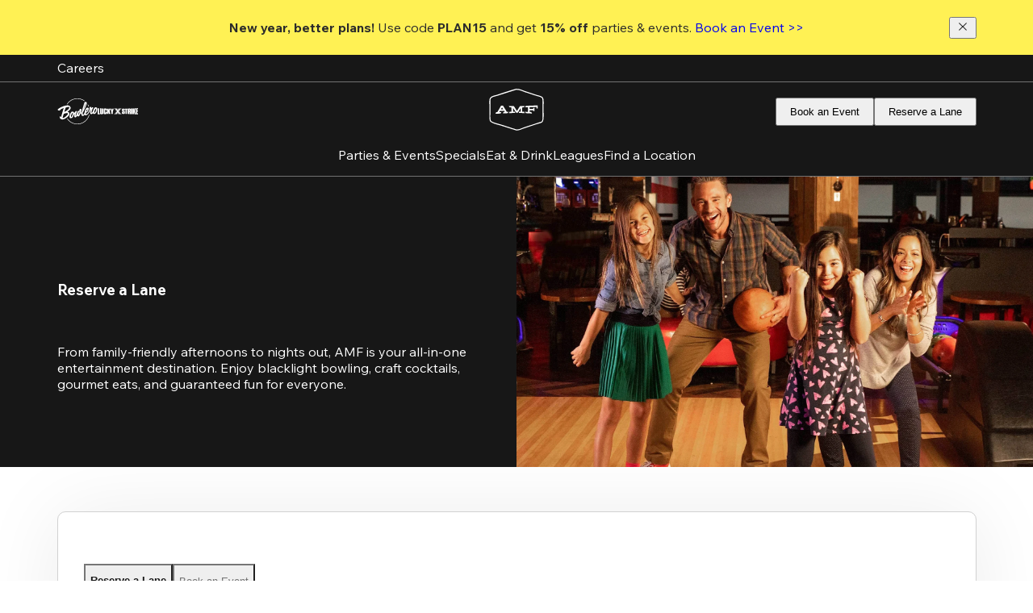

--- FILE ---
content_type: text/html; charset=utf-8
request_url: https://www.amf.com/lane-reservations?radius=25
body_size: 103138
content:
<!DOCTYPE html><html class="__variable_c2f720" lang="en"><head><meta charSet="utf-8"/><meta name="viewport" content="width=device-width, initial-scale=1"/><link rel="preload" as="image" imageSrcSet="https://images.ctfassets.net/6gvyj3hhelpa/1cbQTXZn6LzdAdXPHzTmaE/5db01159aedc81d8d3e60ee6ec7151a5/AMF-hero-03.jpg?w=640&amp;q=75&amp;fm=webp 640w, https://images.ctfassets.net/6gvyj3hhelpa/1cbQTXZn6LzdAdXPHzTmaE/5db01159aedc81d8d3e60ee6ec7151a5/AMF-hero-03.jpg?w=750&amp;q=75&amp;fm=webp 750w, https://images.ctfassets.net/6gvyj3hhelpa/1cbQTXZn6LzdAdXPHzTmaE/5db01159aedc81d8d3e60ee6ec7151a5/AMF-hero-03.jpg?w=828&amp;q=75&amp;fm=webp 828w, https://images.ctfassets.net/6gvyj3hhelpa/1cbQTXZn6LzdAdXPHzTmaE/5db01159aedc81d8d3e60ee6ec7151a5/AMF-hero-03.jpg?w=1080&amp;q=75&amp;fm=webp 1080w, https://images.ctfassets.net/6gvyj3hhelpa/1cbQTXZn6LzdAdXPHzTmaE/5db01159aedc81d8d3e60ee6ec7151a5/AMF-hero-03.jpg?w=1200&amp;q=75&amp;fm=webp 1200w, https://images.ctfassets.net/6gvyj3hhelpa/1cbQTXZn6LzdAdXPHzTmaE/5db01159aedc81d8d3e60ee6ec7151a5/AMF-hero-03.jpg?w=1920&amp;q=75&amp;fm=webp 1920w, https://images.ctfassets.net/6gvyj3hhelpa/1cbQTXZn6LzdAdXPHzTmaE/5db01159aedc81d8d3e60ee6ec7151a5/AMF-hero-03.jpg?w=2048&amp;q=75&amp;fm=webp 2048w, https://images.ctfassets.net/6gvyj3hhelpa/1cbQTXZn6LzdAdXPHzTmaE/5db01159aedc81d8d3e60ee6ec7151a5/AMF-hero-03.jpg?w=3840&amp;q=75&amp;fm=webp 3840w" imageSizes="100vw" fetchPriority="high"/><link rel="preload" as="image" imageSrcSet="https://images.ctfassets.net/6gvyj3hhelpa/30whWAPXRqfu9vbOIFfZJc/41252aff72f09ef4d032579c7009fcd9/Vector__4_.svg?w=96 1x, https://images.ctfassets.net/6gvyj3hhelpa/30whWAPXRqfu9vbOIFfZJc/41252aff72f09ef4d032579c7009fcd9/Vector__4_.svg?w=256 2x" fetchPriority="high"/><link rel="stylesheet" href="https://d2gxipfz9gkea5.cloudfront.net/_next/static/css/c5143b419b384228.css" data-precedence="next"/><link rel="preload" as="script" fetchPriority="low" href="https://d2gxipfz9gkea5.cloudfront.net/_next/static/chunks/webpack-3020c8a46a829e1a.js"/><script src="https://d2gxipfz9gkea5.cloudfront.net/_next/static/chunks/2196-03ecc6d44fdea845.js" async=""></script><script src="https://d2gxipfz9gkea5.cloudfront.net/_next/static/chunks/main-app-6d61e940b0ea245e.js" async=""></script><script src="https://d2gxipfz9gkea5.cloudfront.net/_next/static/chunks/app/global-error-9d806a57f7f073ff.js" async=""></script><script src="https://d2gxipfz9gkea5.cloudfront.net/_next/static/chunks/3791-0b4b73367c84e957.js" async=""></script><script src="https://d2gxipfz9gkea5.cloudfront.net/_next/static/chunks/1493-aa442cc020fbfbde.js" async=""></script><script src="https://d2gxipfz9gkea5.cloudfront.net/_next/static/chunks/4707-ff9e202dcc18d5d6.js" async=""></script><script src="https://d2gxipfz9gkea5.cloudfront.net/_next/static/chunks/9484-043c8d2d5917326f.js" async=""></script><script src="https://d2gxipfz9gkea5.cloudfront.net/_next/static/chunks/1587-5df45ef980040e54.js" async=""></script><script src="https://d2gxipfz9gkea5.cloudfront.net/_next/static/chunks/3345-e78438d098e2ba8d.js" async=""></script><script src="https://d2gxipfz9gkea5.cloudfront.net/_next/static/chunks/3455-32e9d15636513baf.js" async=""></script><script src="https://d2gxipfz9gkea5.cloudfront.net/_next/static/chunks/9982-4d5adb396103038a.js" async=""></script><script src="https://d2gxipfz9gkea5.cloudfront.net/_next/static/chunks/1393-4af7a0de3f17482d.js" async=""></script><script src="https://d2gxipfz9gkea5.cloudfront.net/_next/static/chunks/350-b864433418b44c98.js" async=""></script><script src="https://d2gxipfz9gkea5.cloudfront.net/_next/static/chunks/5067-8aa4156eff20048d.js" async=""></script><script src="https://d2gxipfz9gkea5.cloudfront.net/_next/static/chunks/6784-df0115ae1574b351.js" async=""></script><script src="https://d2gxipfz9gkea5.cloudfront.net/_next/static/chunks/2907-36583117fab77332.js" async=""></script><script src="https://d2gxipfz9gkea5.cloudfront.net/_next/static/chunks/9267-91a0a4b540c7f591.js" async=""></script><script src="https://d2gxipfz9gkea5.cloudfront.net/_next/static/chunks/1918-7cde1ace12a9ee43.js" async=""></script><script src="https://d2gxipfz9gkea5.cloudfront.net/_next/static/chunks/4049-30714e40cff9e3e1.js" async=""></script><script src="https://d2gxipfz9gkea5.cloudfront.net/_next/static/chunks/9828-af5986203b80fd34.js" async=""></script><script src="https://d2gxipfz9gkea5.cloudfront.net/_next/static/chunks/app/%5Blocale%5D/layout-f98f191c206b54d9.js" async=""></script><script src="https://d2gxipfz9gkea5.cloudfront.net/_next/static/chunks/5239-d22e400ae4364b26.js" async=""></script><script src="https://d2gxipfz9gkea5.cloudfront.net/_next/static/chunks/app/%5Blocale%5D/(simple-header)/layout-121cb3cd1f98b367.js" async=""></script><script src="https://d2gxipfz9gkea5.cloudfront.net/_next/static/chunks/9820-11c739581446cd9e.js" async=""></script><script src="https://d2gxipfz9gkea5.cloudfront.net/_next/static/chunks/app/%5Blocale%5D/(simple)/layout-0f7881ab2066a976.js" async=""></script><script src="https://d2gxipfz9gkea5.cloudfront.net/_next/static/chunks/app/layout-edcfd05f8eb6385c.js" async=""></script><script src="https://d2gxipfz9gkea5.cloudfront.net/_next/static/chunks/1238-97c35b7eaa564e54.js" async=""></script><script src="https://d2gxipfz9gkea5.cloudfront.net/_next/static/chunks/2151-23dd496308800578.js" async=""></script><script src="https://d2gxipfz9gkea5.cloudfront.net/_next/static/chunks/1120-b34f94d0062dfc15.js" async=""></script><script src="https://d2gxipfz9gkea5.cloudfront.net/_next/static/chunks/2410-7c4b05bad0ea2639.js" async=""></script><script src="https://d2gxipfz9gkea5.cloudfront.net/_next/static/chunks/app/%5Blocale%5D/not-found-74cf48c6303999b2.js" async=""></script><script src="https://d2gxipfz9gkea5.cloudfront.net/_next/static/chunks/4897-fd01b5346217288d.js" async=""></script><script src="https://d2gxipfz9gkea5.cloudfront.net/_next/static/chunks/8012-00ee12a5c6983fa7.js" async=""></script><script src="https://d2gxipfz9gkea5.cloudfront.net/_next/static/chunks/9752-d8e5ab5c926197ff.js" async=""></script><script src="https://d2gxipfz9gkea5.cloudfront.net/_next/static/chunks/3507-c35666184ade8b49.js" async=""></script><script src="https://d2gxipfz9gkea5.cloudfront.net/_next/static/chunks/6808-685f33109e8570a0.js" async=""></script><script src="https://d2gxipfz9gkea5.cloudfront.net/_next/static/chunks/4407-d788024cd18ebd69.js" async=""></script><script src="https://d2gxipfz9gkea5.cloudfront.net/_next/static/chunks/3823-07c2ce09ed8a6955.js" async=""></script><script src="https://d2gxipfz9gkea5.cloudfront.net/_next/static/chunks/6506-07a8c639f230a66a.js" async=""></script><script src="https://d2gxipfz9gkea5.cloudfront.net/_next/static/chunks/2205-2505d52dd89856f1.js" async=""></script><script src="https://d2gxipfz9gkea5.cloudfront.net/_next/static/chunks/8835-41859cbc96b99153.js" async=""></script><script src="https://d2gxipfz9gkea5.cloudfront.net/_next/static/chunks/4236-32a1bcdf5b4343ed.js" async=""></script><script src="https://d2gxipfz9gkea5.cloudfront.net/_next/static/chunks/4228-5e646e3201809a23.js" async=""></script><script src="https://d2gxipfz9gkea5.cloudfront.net/_next/static/chunks/app/%5Blocale%5D/(customPage)/%5B%5B...pageSlugSegments%5D%5D/page-094c81ab95727789.js" async=""></script><script src="https://d2gxipfz9gkea5.cloudfront.net/_next/static/chunks/app/%5Blocale%5D/(general)/layout-f3e780c2a478ca1f.js" async=""></script><link rel="preload" href="https://www.googletagmanager.com/gtm.js?id=GTM-NCP2CZ26" as="script"/><title>Reserve A Bowling Lane | AMF</title><meta name="description" content="Secure your bowling lane reservation and enjoy guaranteed start times and discounts on pre-ordered food &amp; beverages. Reserve a lane at AMF now!"/><meta name="robots" content="index, follow"/><meta name="sentry-trace" content="ae6f046917f5595b542ae7dbf8a84176-336e47437bc7d738-1"/><meta name="baggage" content="sentry-environment=cheetah-prod,sentry-release=v1.811.1,sentry-public_key=bb0161949f6b0bd0056e1ede6e47548f,sentry-trace_id=ae6f046917f5595b542ae7dbf8a84176,sentry-org_id=4507250357043200,sentry-transaction=GET%20%2F%5Blocale%5D%2F%5B%5B...pageSlugSegments%5D%5D,sentry-sampled=true,sentry-sample_rand=0.6236145734579046,sentry-sample_rate=1"/><link rel="canonical" href="https://www.amf.com/lane-reservations"/><meta property="og:title" content="Reserve a Lane"/><meta property="og:description" content="Easily reserve a bowling lane online or find and reserve a bowling lane near you. Secure your spot now with our hassle-free bowling lane reservation process."/><meta property="og:url" content="https://www.amf.com/lane-reservations"/><meta property="og:image" content="https://images.ctfassets.net/6gvyj3hhelpa/4JBmgIyWqFEBeC2iC3CPXd/75e407ab98907e6049d7c583ff550b75/open-graph.jpg"/><meta name="twitter:card" content="summary_large_image"/><meta name="twitter:title" content="Reserve a Lane"/><meta name="twitter:description" content="Easily reserve a bowling lane online or find and reserve a bowling lane near you. Secure your spot now with our hassle-free bowling lane reservation process."/><meta name="twitter:image" content="https://images.ctfassets.net/6gvyj3hhelpa/4JBmgIyWqFEBeC2iC3CPXd/75e407ab98907e6049d7c583ff550b75/open-graph.jpg"/><link rel="shortcut icon" href="https://images.ctfassets.net/6gvyj3hhelpa/5Vtbxt3zp5nQCNhjjkQpjW/2173d73f2994ede59cdff166c49d74d3/favicon-192x192.png" sizes="all"/><link rel="apple-touch-icon" href="https://images.ctfassets.net/6gvyj3hhelpa/5Vtbxt3zp5nQCNhjjkQpjW/2173d73f2994ede59cdff166c49d74d3/favicon-192x192.png" sizes="all"/><script>window['__ENV'] = {"NEXT_PUBLIC_KLARNA_ON_SITE_MESSAGING_CA_CLIENT_ID":"klarna_live_client_VlFlQzIyKHgkSil0KjVQR3N1UG9MYWNPcUFqMy8tJXQsMzMxMDE5M2YtZGI5NC00MjMyLWFlNzAtMmI0M2I3ZDg5NWQ3LDEsd3czTGQ1a1YzaE13bTMvRlZNdG5od0cybVNJZ2V6NDlEKzBhVldvZitKUT0","NEXT_PUBLIC_CONTENTFUL_SPACE_ID":"6gvyj3hhelpa","NEXT_PUBLIC_GOOGLE_MAP_ID":"ee5d8ef9b2f106a0","NEXT_PUBLIC_CONTENTFUL_ACCESS_TOKEN":"E4dCubZeYJ3SimaT67CQNNpGHDZgy_wFTLCVwNrrGo0","NEXT_PUBLIC_DISABLE_SHARED_VISITOR_ID_MIDDLEWARE":"true","NEXT_PUBLIC_CHEETAH_API_PROXY_URL":"https://cheetah-api-proxy.bellum.ai/api","NEXT_PUBLIC_CONTENTFUL_IMAGE_OPTIMIZATION_ENABLED":"true","NEXT_PUBLIC_EMARSYS_URL":"https://cdn.scarabresearch.com/js/152D83EA095A6BFB/scarab-v2.js","NEXT_PUBLIC_RECAPTCHA_ENABLED":"true","NEXT_PUBLIC_SENTRY_DSN":"https://bb0161949f6b0bd0056e1ede6e47548f@o4507250357043200.ingest.us.sentry.io/4507255024582656","NEXT_PUBLIC_SEASON_PASS_KLARNA_ENABLED":"true","NEXT_PUBLIC_GOOGLE_MAP_API_KEY":"AIzaSyA-FWe99XIsK0zPyG0rXJTU6iamgmhC1Ko","NEXT_PUBLIC_CONTENTFUL_ENVIRONMENT":"master","NEXT_PUBLIC_CONTENTFUL_PREVIEW_ACCESS_TOKEN":"XIuxFfuRu-S6ZLugfeG0yujpB5oHGSIIavKivIfGLE4","NEXT_PUBLIC_KLARNA_ON_SITE_MESSAGING_ENVIRONMENT":"production","NEXT_PUBLIC_RECAPTCHA_SITE_ID":"6Lez9RUqAAAAAGuBAB22xVdActDHnqRVjkuS0_u2","NEXT_PUBLIC_USER_GEO_LOCATION_IP_FALLBACK":"true","NEXT_PUBLIC_COOKIE_CONSENT_BANNER_ENABLED":"false","NEXT_PUBLIC_LANE_RESERVATION_KLARNA_ENABLED":"true","NEXT_PUBLIC_KLARNA_ON_SITE_MESSAGING_US_CLIENT_ID":"klarna_live_client_dW0pJDZLRmxNa1J2OFZvZURMLzFwc3ozeUdmdWMyTzgsMWZhZjM3MDYtMDQyYy00ZGM1LWI1NzQtNmQyM2E4OTBlYzcxLDEscGIyT0VUd28rc1o5NEEvQlNtK3dmREY5VFhSZUl0d2tBRThSMTBoOHpJcz0","NEXT_PUBLIC_EVENT_BOOKING_KLARNA_ENABLED":"true","NEXT_PUBLIC_OPTIMIZELY_PROJECT_ID":"30077310600","NEXT_PUBLIC_SENTRY_ENABLED":"true","NEXT_PUBLIC_ENV":"cheetah-prod","NEXT_PUBLIC_IMAGE_TAG":"v1.811.1"}</script><meta name="sentry-trace" content="ae6f046917f5595b542ae7dbf8a84176-fe8821b183650edc-1"/><meta name="baggage" content="sentry-environment=cheetah-prod,sentry-release=v1.811.1,sentry-public_key=bb0161949f6b0bd0056e1ede6e47548f,sentry-trace_id=ae6f046917f5595b542ae7dbf8a84176,sentry-org_id=4507250357043200,sentry-transaction=GET%20%2F%5Blocale%5D%2F%5B%5B...pageSlugSegments%5D%5D,sentry-sampled=true,sentry-sample_rand=0.6236145734579046,sentry-sample_rate=1"/><script src="https://d2gxipfz9gkea5.cloudfront.net/_next/static/chunks/polyfills-42372ed130431b0a.js" noModule=""></script></head><body data-brand="AMF"><div hidden=""><!--$--><!--/$--></div><!--$--><!--/$--><div><div class="Sticky_root__3IgVS HeaderFooterLayout_sticky__9oh6R"><a aria-label="Skip to main content" class="ToTheMainContent_root__0qjUw" href="#main-content-start"><span aria-hidden="true" class="Typography_default__4gmMJ Typography_p2__cg_yJ">To content</span></a><section class="NotificationBanner_root__oJIIL"><div class="NotificationBanner_leftSlot__dFgTg"></div><div class="NotificationBanner_slider__5kOOk"><div class="NotificationBanner_content___9SM7"><section class="RichTextField_root__sbpAU"><p class="Typography_default__4gmMJ Typography_p2__cg_yJ"><b>New year, better plans!</b> Use code <b>PLAN15</b> and get <b>15% off</b> parties &amp; events.<b> </b><a aria-label="Book an Event &gt;&gt;" class="Link_root__4foJ9 Link_base__S5Q3Y" href="#"><span class="AnimatedUnderlinedText_root__b_CZD AnimatedUnderlinedText_hoverable__7mAoS">Book an Event &gt;&gt;<span class="AnimatedUnderlinedText_animated__Xvn02" style="bottom:-2px;height:2px"></span></span></a></p></section></div></div><div class="NotificationBanner_rightSlot__Dlgpi"><button aria-label="Close notification banner" class="Button_root__CmGI8 Button_default__nKr4u" type="button"><div class="Button_content__gu4us"><svg xmlns="http://www.w3.org/2000/svg" fill="none" viewBox="0 0 25 26" class="Icon_icon__ZG9ss Icon_Clear__9p62O NotificationBanner_icon__ZMfCQ" aria-hidden="true" height="18"><path fill="currentColor" d="m6.667 19.931-1.098-1.098L11.402 13 5.57 7.167l1.098-1.098 5.833 5.833 5.833-5.833 1.098 1.098L13.598 13l5.833 5.833-1.098 1.098-5.833-5.833z"></path></svg><span class="Typography_default__4gmMJ Typography_p2__cg_yJ"></span></div></button></div></section><section class="MasterCenter_root__00TZh Header_masterCenter__FOiaO"><div class="MasterCenter_rootMarginWrapper__DPoIO"><style>@media
      (min-width: 0px)
      and (max-width: 767px)
      { .media-_R_2slfiv5tldabtb_ { display: none; } }
    
@media
      (min-width: 768px)
      and (max-width: 1024px)
      { .media-_R_2slfiv5tldabtb_ { display: none; } }
    </style><div class="media-_R_2slfiv5tldabtb_ MasterCenter_linksContainer__6ndfJ"><a target="_blank" rel="noopener noreferrer" aria-label="Careers" class="Link_root__4foJ9 Link_base__S5Q3Y MasterCenter_link__SkgMg" href="https://www.luckystrikeent.com/careers"><span class="AnimatedUnderlinedText_root__b_CZD AnimatedUnderlinedText_hoverable__7mAoS"><span class="Typography_default__4gmMJ Typography_legal__NB8nO">Careers</span><span class="AnimatedUnderlinedText_animated__Xvn02" style="bottom:-2px;height:2px"></span></span></a></div><div class="MasterCenter_locationContainer__1P6fc"><div class="Shimmer_root__MK7QL Shimmer_secondary__ZizOy MasterCenter_shimmer__TsAy4"></div></div></div></section><header class="HeaderView_root__7_RaA Header_mainHeader__g00J7" style="--hide-height:0px"><div class="HeaderView_actionsWrapper__3498b"><style>@media
      (min-width: 1025px)
      and (max-width: 1919px)
      { .media-_R_bclfiv5tldabtb_ { display: none; } }
    
@media
      (min-width: 1920px)
      
      { .media-_R_bclfiv5tldabtb_ { display: none; } }
    </style><div class="media-_R_bclfiv5tldabtb_"><button aria-label="Menu Icon" class="HeaderView_toggleButton__VzxIe"><svg xmlns="http://www.w3.org/2000/svg" width="28" height="28" fill="none" class="Icon_icon__ZG9ss HeaderView_toggleIcon__UVsqi" aria-hidden="true"><path stroke="#fff" stroke-width="2" d="M0 23.833h28M0 14.5h28M0 5.167h28"></path></svg></button></div><style>@media
      (min-width: 0px)
      and (max-width: 767px)
      { .media-_R_jclfiv5tldabtb_ { display: none; } }
    
@media
      (min-width: 768px)
      and (max-width: 1024px)
      { .media-_R_jclfiv5tldabtb_ { display: none; } }
    </style><div class="media-_R_jclfiv5tldabtb_ HeaderView_brands__c3YxT"><div class="Brands_brandsContainer__bxIQM"><a aria-label="Bowlero" rel="noopener noreferrer" target="_blank" class="Link_root__4foJ9" href="https://www.bowlero.com"><img alt="Bowlero" loading="lazy" width="50" height="50" decoding="async" data-nimg="1" class="Brands_brandLogo__RcU_b" style="color:transparent" srcSet="https://images.ctfassets.net/6gvyj3hhelpa/2nAwyvh2nVK8BGZ3Fop5HO/5ff60518cbbf5ce1ea702110a6a866d7/bowlero-mono.svg?w=64 1x, https://images.ctfassets.net/6gvyj3hhelpa/2nAwyvh2nVK8BGZ3Fop5HO/5ff60518cbbf5ce1ea702110a6a866d7/bowlero-mono.svg?w=128 2x" src="https://images.ctfassets.net/6gvyj3hhelpa/2nAwyvh2nVK8BGZ3Fop5HO/5ff60518cbbf5ce1ea702110a6a866d7/bowlero-mono.svg?w=128"/></a><a aria-label="Lucky Strike" rel="noopener noreferrer" target="_blank" class="Link_root__4foJ9" href="https://www.luckystrikeent.com"><img alt="Lucky Strike" loading="lazy" width="50" height="50" decoding="async" data-nimg="1" class="Brands_brandLogo__RcU_b" style="color:transparent" srcSet="https://images.ctfassets.net/6gvyj3hhelpa/7GZZnABp82tzxoKVzKbj1u/18afbcfa531fb63524642f5af2ffeaec/Lucky_Strike_X_Mono.svg?w=64 1x, https://images.ctfassets.net/6gvyj3hhelpa/7GZZnABp82tzxoKVzKbj1u/18afbcfa531fb63524642f5af2ffeaec/Lucky_Strike_X_Mono.svg?w=128 2x" src="https://images.ctfassets.net/6gvyj3hhelpa/7GZZnABp82tzxoKVzKbj1u/18afbcfa531fb63524642f5af2ffeaec/Lucky_Strike_X_Mono.svg?w=128"/></a></div></div><a aria-label="AMF home page" class="Link_root__4foJ9 HeaderView_logoContainer__HqSse" href="https://www.amf.com"><img aria-hidden="true" alt="AMF" fetchPriority="high" width="80" height="80" decoding="async" data-nimg="1" class="HeaderView_logo__HN_zX" style="color:transparent" srcSet="https://images.ctfassets.net/6gvyj3hhelpa/30whWAPXRqfu9vbOIFfZJc/41252aff72f09ef4d032579c7009fcd9/Vector__4_.svg?w=96 1x, https://images.ctfassets.net/6gvyj3hhelpa/30whWAPXRqfu9vbOIFfZJc/41252aff72f09ef4d032579c7009fcd9/Vector__4_.svg?w=256 2x" src="https://images.ctfassets.net/6gvyj3hhelpa/30whWAPXRqfu9vbOIFfZJc/41252aff72f09ef4d032579c7009fcd9/Vector__4_.svg?w=256"/></a><style>@media
      (min-width: 0px)
      and (max-width: 767px)
      { .media-_R_13clfiv5tldabtb_ { display: none; } }
    
@media
      (min-width: 768px)
      and (max-width: 1024px)
      { .media-_R_13clfiv5tldabtb_ { display: none; } }
    </style><div class="media-_R_13clfiv5tldabtb_ HeaderView_buttonsDesktop__2HgAr"><a role="link" title="" aria-label="Book an Event" class="Link_root__4foJ9 LinkButton_link__9Bcfc" href="#"><button aria-hidden="true" class="Button_root__CmGI8 Button_primary__KcWsb LinkButton_button__RjpnZ HeaderView_button__xvbA9" tabindex="-1" aria-label="Book an Event" type="button"><div class="Button_content__gu4us"><span class="Typography_default__4gmMJ Typography_legal__NB8nO">Book an Event</span></div></button></a><a role="link" title="" aria-label="Reserve a Lane" class="Link_root__4foJ9 LinkButton_link__9Bcfc" href="#"><button aria-hidden="true" class="Button_root__CmGI8 Button_primary__KcWsb LinkButton_button__RjpnZ HeaderView_button__xvbA9" tabindex="-1" aria-label="Reserve a Lane" type="button"><div class="Button_content__gu4us"><span class="Typography_default__4gmMJ Typography_legal__NB8nO">Reserve a Lane</span></div></button></a></div><style>@media
      (min-width: 1025px)
      and (max-width: 1919px)
      { .media-_R_1bclfiv5tldabtb_ { display: none; } }
    
@media
      (min-width: 1920px)
      
      { .media-_R_1bclfiv5tldabtb_ { display: none; } }
    </style><div class="media-_R_1bclfiv5tldabtb_"><a role="link" title="" aria-label="Reserve" class="Link_root__4foJ9 LinkButton_link__9Bcfc" href="#"><button aria-hidden="true" class="Button_root__CmGI8 Button_primary__KcWsb LinkButton_button__RjpnZ HeaderView_button__xvbA9" tabindex="-1" aria-label="Reserve" type="button"><div class="Button_content__gu4us"><span class="Typography_default__4gmMJ Typography_legal__NB8nO">Reserve</span></div></button></a></div></div><style>@media
      (min-width: 0px)
      and (max-width: 767px)
      { .media-_R_5clfiv5tldabtb_ { display: none; } }
    
@media
      (min-width: 768px)
      and (max-width: 1024px)
      { .media-_R_5clfiv5tldabtb_ { display: none; } }
    </style><nav class="media-_R_5clfiv5tldabtb_ HeaderView_linksWrapper__LhGfv"><a target="_self" aria-label="Parties &amp; Events" class="Link_root__4foJ9 Link_base__S5Q3Y HeaderView_link__EdvOb" href="/en/parties"><span class="AnimatedUnderlinedText_root__b_CZD AnimatedUnderlinedText_hoverable__7mAoS"><span class="Typography_default__4gmMJ Typography_p1__nisj3">Parties &amp; Events</span><span class="AnimatedUnderlinedText_animated__Xvn02" style="bottom:-2px;height:2px"></span></span></a><a target="_self" aria-label="Specials" class="Link_root__4foJ9 Link_base__S5Q3Y HeaderView_link__EdvOb" href="/en/specials"><span class="AnimatedUnderlinedText_root__b_CZD AnimatedUnderlinedText_hoverable__7mAoS"><span class="Typography_default__4gmMJ Typography_p1__nisj3">Specials</span><span class="AnimatedUnderlinedText_animated__Xvn02" style="bottom:-2px;height:2px"></span></span></a><a target="_self" aria-label="Eat &amp; Drink" class="Link_root__4foJ9 Link_base__S5Q3Y HeaderView_link__EdvOb" href="/en/menu"><span class="AnimatedUnderlinedText_root__b_CZD AnimatedUnderlinedText_hoverable__7mAoS"><span class="Typography_default__4gmMJ Typography_p1__nisj3">Eat &amp; Drink</span><span class="AnimatedUnderlinedText_animated__Xvn02" style="bottom:-2px;height:2px"></span></span></a><a target="_self" aria-label="Leagues" class="Link_root__4foJ9 Link_base__S5Q3Y HeaderView_link__EdvOb" href="/en/leagues"><span class="AnimatedUnderlinedText_root__b_CZD AnimatedUnderlinedText_hoverable__7mAoS"><span class="Typography_default__4gmMJ Typography_p1__nisj3">Leagues</span><span class="AnimatedUnderlinedText_animated__Xvn02" style="bottom:-2px;height:2px"></span></span></a><a target="_self" aria-label="Find a Location" class="Link_root__4foJ9 Link_base__S5Q3Y HeaderView_link__EdvOb" href="/en/location-finder"><span class="AnimatedUnderlinedText_root__b_CZD AnimatedUnderlinedText_hoverable__7mAoS"><span class="Typography_default__4gmMJ Typography_p1__nisj3">Find a Location</span><span class="AnimatedUnderlinedText_animated__Xvn02" style="bottom:-2px;height:2px"></span></span></a></nav></header></div><a id="main-content-start" tabindex="-1"></a><main><section data-testid="hero-small" class="Section_root__XZMWH HeroSmall_root__1jyqy"><div class="HeroSmall_mediaSliderWrapper__R0RuW"><div class="MediaSlider_sliderRoot___T1_e"><div class="swiper Slider_root__dhtOy MediaSlider_slider__UURfM"><div class="swiper-wrapper"><div class="swiper-slide MediaSlider_slide__shlZJ"><div class="MediaAsset_root__FLnzB MediaSlider_mediaAsset__UbuID"><img alt="A family bonding on the lanes holding bowling balls and cheering each other on. " aria-hidden="true" fetchPriority="high" decoding="async" data-nimg="fill" class="MediaAsset_image__NMho7" style="position:absolute;height:100%;width:100%;left:0;top:0;right:0;bottom:0;color:transparent" sizes="100vw" srcSet="https://images.ctfassets.net/6gvyj3hhelpa/1cbQTXZn6LzdAdXPHzTmaE/5db01159aedc81d8d3e60ee6ec7151a5/AMF-hero-03.jpg?w=640&amp;q=75&amp;fm=webp 640w, https://images.ctfassets.net/6gvyj3hhelpa/1cbQTXZn6LzdAdXPHzTmaE/5db01159aedc81d8d3e60ee6ec7151a5/AMF-hero-03.jpg?w=750&amp;q=75&amp;fm=webp 750w, https://images.ctfassets.net/6gvyj3hhelpa/1cbQTXZn6LzdAdXPHzTmaE/5db01159aedc81d8d3e60ee6ec7151a5/AMF-hero-03.jpg?w=828&amp;q=75&amp;fm=webp 828w, https://images.ctfassets.net/6gvyj3hhelpa/1cbQTXZn6LzdAdXPHzTmaE/5db01159aedc81d8d3e60ee6ec7151a5/AMF-hero-03.jpg?w=1080&amp;q=75&amp;fm=webp 1080w, https://images.ctfassets.net/6gvyj3hhelpa/1cbQTXZn6LzdAdXPHzTmaE/5db01159aedc81d8d3e60ee6ec7151a5/AMF-hero-03.jpg?w=1200&amp;q=75&amp;fm=webp 1200w, https://images.ctfassets.net/6gvyj3hhelpa/1cbQTXZn6LzdAdXPHzTmaE/5db01159aedc81d8d3e60ee6ec7151a5/AMF-hero-03.jpg?w=1920&amp;q=75&amp;fm=webp 1920w, https://images.ctfassets.net/6gvyj3hhelpa/1cbQTXZn6LzdAdXPHzTmaE/5db01159aedc81d8d3e60ee6ec7151a5/AMF-hero-03.jpg?w=2048&amp;q=75&amp;fm=webp 2048w, https://images.ctfassets.net/6gvyj3hhelpa/1cbQTXZn6LzdAdXPHzTmaE/5db01159aedc81d8d3e60ee6ec7151a5/AMF-hero-03.jpg?w=3840&amp;q=75&amp;fm=webp 3840w" src="https://images.ctfassets.net/6gvyj3hhelpa/1cbQTXZn6LzdAdXPHzTmaE/5db01159aedc81d8d3e60ee6ec7151a5/AMF-hero-03.jpg?w=3840&amp;q=75&amp;fm=webp"/></div></div></div></div></div></div><div class="HeroSmall_content__KSJcS"><section class="RichTextField_root__sbpAU"><h1 class="Typography_default__4gmMJ Typography_h1__KwQuD">Reserve a Lane</h1><br/><p class="Typography_default__4gmMJ Typography_p2__cg_yJ">From family-friendly afternoons to nights out, AMF is your all-in-one entertainment destination. Enjoy blacklight bowling, craft cocktails, gourmet eats, and guaranteed fun for everyone.</p></section></div></section><section data-testid="booking-widget" class="Section_root__XZMWH Section_widget__91X3x"><div class="Card_card__IPhqc"><div class="Card_content__rLr0_ CombinedWidget_root__rb5Sk"><button type="button" aria-hidden="true" style="position:fixed;top:1px;left:1px;width:1px;height:0;padding:0;margin:-1px;overflow:hidden;clip:rect(0, 0, 0, 0);white-space:nowrap;border-width:0"></button><div class="Tabs_root__9VbeX CombinedWidget_tabs__VQ_ZT" role="tablist" aria-orientation="horizontal"><div class="ScrollContainer_root__Dx1e1 Tabs_scrollContainer__c_6OL Tabs_quaternary__XkcPA"><div class="ScrollContainer_container__g9z8q Tabs_tabList__qdLzw Tabs_quaternary__XkcPA"><button class="Button_root__CmGI8 Button_default__nKr4u QuaternaryTab_root__D291d QuaternaryTab_selected__5vt_B" id="headlessui-tabs-tab-_R_6d59lfiv5tldabtb_" role="tab" aria-selected="true" tabindex="0" data-headlessui-state="selected" data-selected="" aria-label="Reserve a Lane" type="button"><div class="Button_content__gu4us"><span class="Typography_default__4gmMJ Typography_secondaryCTA__mU6hb QuaternaryTab_title__HXOqj QuaternaryTab_selected__5vt_B">Reserve a Lane</span></div></button><button class="Button_root__CmGI8 Button_default__nKr4u QuaternaryTab_root__D291d" id="headlessui-tabs-tab-_R_ad59lfiv5tldabtb_" role="tab" aria-selected="false" tabindex="-1" data-headlessui-state="" aria-label="Book an Event" type="button"><div class="Button_content__gu4us"><span class="Typography_default__4gmMJ Typography_secondaryCTA__mU6hb QuaternaryTab_title__HXOqj">Book an Event</span></div></button></div></div></div><div class="Tabs_panels__PbzB0"><div id="headlessui-tabs-panel-_R_1l59lfiv5tldabtb_" role="tabpanel" tabindex="-1" data-headlessui-state="selected" data-selected=""><form class="ReserveLaneForm_root__y07W2"><div class="Controls_controls__sxsCG ReserveLaneForm_controls__P6bTd"><div class="AutoComplete_root__1vHFu ReserveLaneForm_centerSelect__9p5zc"><label id="_R_itl59lfiv5tldabtb_" class="Typography_default__4gmMJ Typography_p2Bold__mzhYN AutoComplete_label__GREcj">Where do you want to bowl?</label><div data-headlessui-state=""><div aria-labelledby="_R_itl59lfiv5tldabtb_" class="AutoComplete_selectContainer__H85GI AutoComplete_sm__Urb0h"><div class="BaseInput_root__wlkrm AutoComplete_baseInput__v4ieR"><input autoComplete="off" class="BaseInput_input__GXSrT" placeholder="Search for a City, State or Zip" type="text" aria-label="Where do you want to bowl?" id="headlessui-combobox-input-_R_16titl59lfiv5tldabtb_" role="combobox" aria-expanded="false" aria-autocomplete="list" data-headlessui-state="" name="center" value=""/></div><button aria-label="Where do you want to bowl? Search for a City, State or Zip" class="AutoComplete_button__T_BVz AutoComplete_sm__Urb0h" role="button" id="headlessui-combobox-button-_R_1mtitl59lfiv5tldabtb_" type="button" tabindex="-1" aria-haspopup="listbox" aria-expanded="false" data-headlessui-state=""><div class="AutoComplete_currentOption__HOfF8"><div class="AutoComplete_currentOptionContent__ZMCpF" data-testid="current-option-render"><div class="AutoComplete_placeholder__DSonA"><span class="Typography_default__4gmMJ Typography_p1__nisj3">Search for a City, State or Zip</span></div></div></div></button><div aria-live="assertive" class="AutoComplete_searchStatus__n_Bqw" role="alert">0 results available</div></div><div class="AutoComplete_dropDown__jXFof"></div></div><div class="AutoComplete_helperSection__huDdA"><div><span class="Typography_default__4gmMJ Typography_legal__NB8nO AutoComplete_helperText__f6lB_">City, State or Zip</span></div><div></div></div></div><div class="Select_root__UwQmF ReserveLaneForm_guestSelect__tv49p"><label id="_R_ktl59lfiv5tldabtb_" class="Typography_default__4gmMJ Typography_p2Bold__mzhYN Select_label__JYhhU">How many guests?</label><div data-headlessui-state=""><div aria-autocomplete="none" aria-label="How many guests?" class="Select_button__zh7vD Select_field__canDE Select_sm__C119r" role="combobox" tabindex="0" id="_R_ktl59lfiv5tldabtbH1_" aria-haspopup="listbox" aria-expanded="false" data-headlessui-state=""><div class="Select_selectContent__YodRK"><div class="Select_option__dWJVw Select_sm__C119r Select_selectContentSelection__OgC34"><span class="Typography_default__4gmMJ Typography_p1__nisj3 Select_optionTitle__2oCYO Select_currentOptions__zAMRV">4</span></div><div class="Select_selectContentControls__8muvO"><svg xmlns="http://www.w3.org/2000/svg" fill="none" viewBox="0 0 17 16" class="Icon_icon__ZG9ss Icon_Arrow__dRv_4 Select_arrow___lz67 Select_arrowIconExpand__DMujG"><path stroke="currentColor" stroke-linecap="round" stroke-linejoin="round" stroke-width="2" d="M14.375 11.064 8.333 5.02 2.29 11.064"></path></svg></div></div></div></div><span class="Typography_default__4gmMJ Typography_legal__NB8nO Select_helperText__Zj6gV">6 Per Lane</span><select aria-hidden="true" class="Select_hiddenSelect__0stq4" tabindex="-1"><option value="2">2</option><option value="3">3</option><option value="4" selected="">4</option><option value="5">5</option><option value="6">6</option><option value="7">7</option><option value="8">8</option><option value="9">9</option><option value="10">10</option><option value="11">11</option><option value="12">12</option></select></div><style>@media
      (min-width: 1025px)
      and (max-width: 1919px)
      { .media-_R_mtl59lfiv5tldabtb_ { display: none; } }
    
@media
      (min-width: 1920px)
      
      { .media-_R_mtl59lfiv5tldabtb_ { display: none; } }
    </style><div class="media-_R_mtl59lfiv5tldabtb_ DatePickerButton_media__IaEAH"><div class="DatePickerTrigger_root__TISrh ReserveLaneForm_datePicker__1No5Z"><span class="Typography_default__4gmMJ Typography_p2Bold__mzhYN DatePickerTrigger_label___TLsk">What day?</span><button aria-describedby="_R_qmtl59lfiv5tldabtb_" aria-expanded="false" aria-haspopup="dialog" aria-label="What day?" class="DatePickerTrigger_button__oVQGx ReserveLaneForm_datePicker__1No5Z DatePickerTrigger_sm__uxcYG" tabindex="0" type="button"><span aria-hidden="true" id="_R_qmtl59lfiv5tldabtb_" class="Typography_default__4gmMJ Typography_p1__nisj3 DatePickerTrigger_placeholder__uuVYi">Select a Date</span><div class="DatePickerTrigger_alignControls__5YaF0"><svg xmlns="http://www.w3.org/2000/svg" fill="none" viewBox="0 0 45 45" class="Icon_icon__ZG9ss Icon_Calendar__mJuey DatePickerTrigger_calendarIcon__7iGFc DatePickerTrigger_calendarIconInactive__dCN9s" aria-hidden="true"><path fill="currentColor" d="M32.788 40.725v-5.838H26.29v-1.946h6.498v-5.838h2.166v5.838h6.498v1.946h-6.498v5.838z"></path><path fill="#171717" d="M7.047 35.86q-1.496 0-2.497-.9-1.002-.9-1.002-2.244V11.76q0-1.343 1.002-2.243t2.497-.9h3.832V4.275h2.333v4.341h11.163V4.275h2.165v4.341h3.832q1.496 0 2.498.9 1 .9 1.001 2.243v11.123a18 18 0 0 0-2.166 0v-3.338H5.715v13.172q0 .45.416.824t.916.374H21.5q0 .486.038.973.037.486.137.973zM5.714 17.598h25.991V11.76q0-.45-.416-.824t-.917-.374H7.047q-.5 0-.916.374-.417.375-.417.823z"></path></svg></div></button><span class="Typography_default__4gmMJ Typography_legal__NB8nO DatePickerTrigger_helperText__101kj">Reserve up to 10 days in advance</span></div></div><style>@media
      (min-width: 0px)
      and (max-width: 767px)
      { .media-_R_16tl59lfiv5tldabtb_ { display: none; } }
    
@media
      (min-width: 768px)
      and (max-width: 1024px)
      { .media-_R_16tl59lfiv5tldabtb_ { display: none; } }
    </style><div class="media-_R_16tl59lfiv5tldabtb_ DatePickerButton_media__IaEAH"><div class="DatePickerButtonDesktop_popover__HDIpr" data-headlessui-state=""><div class="DatePickerTrigger_root__TISrh ReserveLaneForm_datePicker__1No5Z"><span class="Typography_default__4gmMJ Typography_p2Bold__mzhYN DatePickerTrigger_label___TLsk">What day?</span><button aria-describedby="_R_3dr6tl59lfiv5tldabtb_" aria-expanded="false" aria-haspopup="dialog" aria-label="What day?" class="DatePickerTrigger_button__oVQGx ReserveLaneForm_datePicker__1No5Z DatePickerTrigger_sm__uxcYG" data-testid="date-picker-button" tabindex="0" type="button"><span aria-hidden="true" id="_R_3dr6tl59lfiv5tldabtb_" class="Typography_default__4gmMJ Typography_p1__nisj3 DatePickerTrigger_placeholder__uuVYi">Select a Date</span><div class="DatePickerTrigger_alignControls__5YaF0"><svg xmlns="http://www.w3.org/2000/svg" fill="none" viewBox="0 0 45 45" class="Icon_icon__ZG9ss Icon_Calendar__mJuey DatePickerTrigger_calendarIcon__7iGFc DatePickerTrigger_calendarIconInactive__dCN9s" aria-hidden="true"><path fill="currentColor" d="M32.788 40.725v-5.838H26.29v-1.946h6.498v-5.838h2.166v5.838h6.498v1.946h-6.498v5.838z"></path><path fill="#171717" d="M7.047 35.86q-1.496 0-2.497-.9-1.002-.9-1.002-2.244V11.76q0-1.343 1.002-2.243t2.497-.9h3.832V4.275h2.333v4.341h11.163V4.275h2.165v4.341h3.832q1.496 0 2.498.9 1 .9 1.001 2.243v11.123a18 18 0 0 0-2.166 0v-3.338H5.715v13.172q0 .45.416.824t.916.374H21.5q0 .486.038.973.037.486.137.973zM5.714 17.598h25.991V11.76q0-.45-.416-.824t-.917-.374H7.047q-.5 0-.916.374-.417.375-.417.823z"></path></svg></div></button><span class="Typography_default__4gmMJ Typography_legal__NB8nO DatePickerTrigger_helperText__101kj">Reserve up to 10 days in advance</span></div></div><span hidden="" style="position:fixed;top:1px;left:1px;width:1px;height:0;padding:0;margin:-1px;overflow:hidden;clip:rect(0, 0, 0, 0);white-space:nowrap;border-width:0;display:none"></span></div><button class="Button_root__CmGI8 Button_utility__piFCj ReserveLaneForm_submitButton__8MQtL" aria-label="Reserve a Lane" type="submit"><div class="Button_content__gu4us"><span class="Typography_default__4gmMJ Typography_p2__cg_yJ">Reserve a Lane</span></div></button></div><p class="Typography_default__4gmMJ Typography_p2__cg_yJ ReserveLaneEndAdornment_root__CIJ7A">Need help planning an event? <a aria-label="Contact an Event Planner" class="Link_root__4foJ9 Link_base__S5Q3Y" href="/en/booking/rfp"><span class="AnimatedUnderlinedText_root__b_CZD AnimatedUnderlinedText_hoverable__7mAoS">Contact an Event Planner<span class="AnimatedUnderlinedText_animated__Xvn02" style="bottom:-2px;height:2px"></span></span></a></p></form></div><div id="headlessui-tabs-panel-_R_2l59lfiv5tldabtb_" role="tabpanel" tabindex="-1" hidden="" style="display:none" data-headlessui-state=""><form class="BookEventForm_root__RwUIM"><div class="Controls_controls__sxsCG BookEventForm_controls__zyuSP"><div class="AutoComplete_root__1vHFu BookEventForm_centerSelect__d2bwz"><label id="_R_9el59lfiv5tldabtb_" class="Typography_default__4gmMJ Typography_p2Bold__mzhYN AutoComplete_label__GREcj">Where do you want to book an event?</label><div data-headlessui-state=""><div aria-labelledby="_R_9el59lfiv5tldabtb_" class="AutoComplete_selectContainer__H85GI AutoComplete_sm__Urb0h"><div class="BaseInput_root__wlkrm AutoComplete_baseInput__v4ieR"><input autoComplete="off" class="BaseInput_input__GXSrT" placeholder="Search for a City, State or Zip" type="text" aria-label="Where do you want to book an event?" id="headlessui-combobox-input-_R_jepel59lfiv5tldabtb_" role="combobox" aria-expanded="false" aria-autocomplete="list" data-headlessui-state="" name="center" value=""/></div><button aria-label="Where do you want to book an event? Search for a City, State or Zip" class="AutoComplete_button__T_BVz AutoComplete_sm__Urb0h" role="button" id="headlessui-combobox-button-_R_repel59lfiv5tldabtb_" type="button" tabindex="-1" aria-haspopup="listbox" aria-expanded="false" data-headlessui-state=""><div class="AutoComplete_currentOption__HOfF8"><div class="AutoComplete_currentOptionContent__ZMCpF" data-testid="current-option-render"><div class="AutoComplete_placeholder__DSonA"><span class="Typography_default__4gmMJ Typography_p1__nisj3">Search for a City, State or Zip</span></div></div></div></button><div aria-live="assertive" class="AutoComplete_searchStatus__n_Bqw" role="alert">0 results available</div></div><div class="AutoComplete_dropDown__jXFof"></div></div><div class="AutoComplete_helperSection__huDdA"><div><span class="Typography_default__4gmMJ Typography_legal__NB8nO AutoComplete_helperText__f6lB_">City, State or Zip</span></div><div></div></div></div><div class="Select_root__UwQmF BookEventForm_eventType__2nvEK"><label id="_R_2el59lfiv5tldabtb_" class="Typography_default__4gmMJ Typography_p2Bold__mzhYN Select_label__JYhhU">What type of an event is this?</label><div data-headlessui-state="disabled" data-disabled=""><div aria-autocomplete="none" aria-label="What type of an event is this?" class="Select_button__zh7vD Select_field__canDE Select_sm__C119r Select_disabled__yNBBC" role="combobox" tabindex="0" id="_R_2el59lfiv5tldabtbH1_" aria-haspopup="listbox" aria-expanded="false" disabled="" data-headlessui-state="disabled" data-disabled=""><div class="Select_selectContent__YodRK"><div class="Select_option__dWJVw Select_sm__C119r Select_selectContentSelection__OgC34"><span class="Typography_default__4gmMJ Typography_p1__nisj3 Select_optionTitle__2oCYO Select_placeholder__pWrzA">Select</span></div><div class="Select_selectContentControls__8muvO"><svg xmlns="http://www.w3.org/2000/svg" fill="none" viewBox="0 0 17 16" class="Icon_icon__ZG9ss Icon_Arrow__dRv_4 Select_arrow___lz67 Select_arrowIconExpand__DMujG"><path stroke="currentColor" stroke-linecap="round" stroke-linejoin="round" stroke-width="2" d="M14.375 11.064 8.333 5.02 2.29 11.064"></path></svg></div></div></div></div><span class="Typography_default__4gmMJ Typography_legal__NB8nO Select_helperText__Zj6gV">How do you want to celebrate?</span><select aria-hidden="true" class="Select_hiddenSelect__0stq4" name="eventType" tabindex="-1"></select></div><style>@media
      (min-width: 1025px)
      and (max-width: 1919px)
      { .media-_R_bel59lfiv5tldabtb_ { display: none; } }
    
@media
      (min-width: 1920px)
      
      { .media-_R_bel59lfiv5tldabtb_ { display: none; } }
    </style><div class="media-_R_bel59lfiv5tldabtb_ DatePickerButton_media__IaEAH"><div class="DatePickerTrigger_root__TISrh BookEventForm_datePicker__6Utco"><span class="Typography_default__4gmMJ Typography_p2Bold__mzhYN DatePickerTrigger_label___TLsk">What day?</span><button aria-describedby="_R_dbel59lfiv5tldabtb_" aria-expanded="false" aria-haspopup="dialog" aria-label="What day?" class="DatePickerTrigger_button__oVQGx BookEventForm_datePicker__6Utco DatePickerTrigger_sm__uxcYG" tabindex="0" type="button"><span aria-hidden="true" id="_R_dbel59lfiv5tldabtb_" class="Typography_default__4gmMJ Typography_p1__nisj3 DatePickerTrigger_placeholder__uuVYi"></span><div class="DatePickerTrigger_alignControls__5YaF0"><svg xmlns="http://www.w3.org/2000/svg" fill="none" viewBox="0 0 45 45" class="Icon_icon__ZG9ss Icon_Calendar__mJuey DatePickerTrigger_calendarIcon__7iGFc DatePickerTrigger_calendarIconInactive__dCN9s" aria-hidden="true"><path fill="currentColor" d="M32.788 40.725v-5.838H26.29v-1.946h6.498v-5.838h2.166v5.838h6.498v1.946h-6.498v5.838z"></path><path fill="#171717" d="M7.047 35.86q-1.496 0-2.497-.9-1.002-.9-1.002-2.244V11.76q0-1.343 1.002-2.243t2.497-.9h3.832V4.275h2.333v4.341h11.163V4.275h2.165v4.341h3.832q1.496 0 2.498.9 1 .9 1.001 2.243v11.123a18 18 0 0 0-2.166 0v-3.338H5.715v13.172q0 .45.416.824t.916.374H21.5q0 .486.038.973.037.486.137.973zM5.714 17.598h25.991V11.76q0-.45-.416-.824t-.917-.374H7.047q-.5 0-.916.374-.417.375-.417.823z"></path></svg></div></button><span class="Typography_default__4gmMJ Typography_legal__NB8nO DatePickerTrigger_helperText__101kj">Book up to 6 months in advance</span></div></div><style>@media
      (min-width: 0px)
      and (max-width: 767px)
      { .media-_R_jel59lfiv5tldabtb_ { display: none; } }
    
@media
      (min-width: 768px)
      and (max-width: 1024px)
      { .media-_R_jel59lfiv5tldabtb_ { display: none; } }
    </style><div class="media-_R_jel59lfiv5tldabtb_ DatePickerButton_media__IaEAH"><div class="DatePickerButtonDesktop_popover__HDIpr" data-headlessui-state=""><div class="DatePickerTrigger_root__TISrh BookEventForm_datePicker__6Utco"><span class="Typography_default__4gmMJ Typography_p2Bold__mzhYN DatePickerTrigger_label___TLsk">What day?</span><button aria-describedby="_R_1mtjel59lfiv5tldabtb_" aria-expanded="false" aria-haspopup="dialog" aria-label="What day?" class="DatePickerTrigger_button__oVQGx BookEventForm_datePicker__6Utco DatePickerTrigger_sm__uxcYG" data-testid="date-picker-button" tabindex="0" type="button"><span aria-hidden="true" id="_R_1mtjel59lfiv5tldabtb_" class="Typography_default__4gmMJ Typography_p1__nisj3 DatePickerTrigger_placeholder__uuVYi"></span><div class="DatePickerTrigger_alignControls__5YaF0"><svg xmlns="http://www.w3.org/2000/svg" fill="none" viewBox="0 0 45 45" class="Icon_icon__ZG9ss Icon_Calendar__mJuey DatePickerTrigger_calendarIcon__7iGFc DatePickerTrigger_calendarIconInactive__dCN9s" aria-hidden="true"><path fill="currentColor" d="M32.788 40.725v-5.838H26.29v-1.946h6.498v-5.838h2.166v5.838h6.498v1.946h-6.498v5.838z"></path><path fill="#171717" d="M7.047 35.86q-1.496 0-2.497-.9-1.002-.9-1.002-2.244V11.76q0-1.343 1.002-2.243t2.497-.9h3.832V4.275h2.333v4.341h11.163V4.275h2.165v4.341h3.832q1.496 0 2.498.9 1 .9 1.001 2.243v11.123a18 18 0 0 0-2.166 0v-3.338H5.715v13.172q0 .45.416.824t.916.374H21.5q0 .486.038.973.037.486.137.973zM5.714 17.598h25.991V11.76q0-.45-.416-.824t-.917-.374H7.047q-.5 0-.916.374-.417.375-.417.823z"></path></svg></div></button><span class="Typography_default__4gmMJ Typography_legal__NB8nO DatePickerTrigger_helperText__101kj">Book up to 6 months in advance</span></div></div><span hidden="" style="position:fixed;top:1px;left:1px;width:1px;height:0;padding:0;margin:-1px;overflow:hidden;clip:rect(0, 0, 0, 0);white-space:nowrap;border-width:0;display:none"></span></div><button class="Button_root__CmGI8 Button_utility__piFCj BookEventForm_submitButton__9_GHn" aria-label="Book an Event" type="submit"><div class="Button_content__gu4us"><span class="Typography_default__4gmMJ Typography_p2__cg_yJ">Book an Event</span></div></button></div><p class="Typography_default__4gmMJ Typography_p2__cg_yJ BookEventEndAdornment_root__FR6zG">Need help planning an event? <a aria-label="Contact an Event Planner" class="Link_root__4foJ9 Link_base__S5Q3Y" href="/en/booking/rfp"><span class="AnimatedUnderlinedText_root__b_CZD AnimatedUnderlinedText_hoverable__7mAoS">Contact an Event Planner<span class="AnimatedUnderlinedText_animated__Xvn02" style="bottom:-2px;height:2px"></span></span></a></p></form></div></div></div></div></section><section data-testid="card-carousel-simple" class="Section_root__XZMWH"><div class="CardCarouselSimple_header__dXj7E"><h2 class="Typography_default__4gmMJ Typography_h2__RYe9o">Reserve Your Lane in 3 Simple Steps</h2></div><div><div class="swiper Slider_root__dhtOy CardCarouselSimple_slider__cNwgC FullWidth_root__0RiLr FullWidth_slider__4o60z"><div class="swiper-wrapper"><div class="swiper-slide CardCarouselSimple_slide__rzJdI"><div class="SimpleCard_root___vxhN"><div class="SimpleCard_imageWrapper__XcGIE"><img alt="" aria-hidden="true" loading="lazy" width="640" height="480" decoding="async" data-nimg="1" class="SimpleCard_image__lpm0D" style="color:transparent" sizes="(max-width: 768px) 100vw, 40vw" srcSet="https://images.ctfassets.net/6gvyj3hhelpa/2PBh1Cgqc4i8TFdbqMPVOs/27567439daf1b0e85d612cb99b4a4029/corp-party-selfie-optimized.webp?w=256&amp;q=75&amp;fm=webp 256w, https://images.ctfassets.net/6gvyj3hhelpa/2PBh1Cgqc4i8TFdbqMPVOs/27567439daf1b0e85d612cb99b4a4029/corp-party-selfie-optimized.webp?w=384&amp;q=75&amp;fm=webp 384w, https://images.ctfassets.net/6gvyj3hhelpa/2PBh1Cgqc4i8TFdbqMPVOs/27567439daf1b0e85d612cb99b4a4029/corp-party-selfie-optimized.webp?w=640&amp;q=75&amp;fm=webp 640w, https://images.ctfassets.net/6gvyj3hhelpa/2PBh1Cgqc4i8TFdbqMPVOs/27567439daf1b0e85d612cb99b4a4029/corp-party-selfie-optimized.webp?w=750&amp;q=75&amp;fm=webp 750w, https://images.ctfassets.net/6gvyj3hhelpa/2PBh1Cgqc4i8TFdbqMPVOs/27567439daf1b0e85d612cb99b4a4029/corp-party-selfie-optimized.webp?w=828&amp;q=75&amp;fm=webp 828w, https://images.ctfassets.net/6gvyj3hhelpa/2PBh1Cgqc4i8TFdbqMPVOs/27567439daf1b0e85d612cb99b4a4029/corp-party-selfie-optimized.webp?w=1080&amp;q=75&amp;fm=webp 1080w, https://images.ctfassets.net/6gvyj3hhelpa/2PBh1Cgqc4i8TFdbqMPVOs/27567439daf1b0e85d612cb99b4a4029/corp-party-selfie-optimized.webp?w=1200&amp;q=75&amp;fm=webp 1200w, https://images.ctfassets.net/6gvyj3hhelpa/2PBh1Cgqc4i8TFdbqMPVOs/27567439daf1b0e85d612cb99b4a4029/corp-party-selfie-optimized.webp?w=1920&amp;q=75&amp;fm=webp 1920w, https://images.ctfassets.net/6gvyj3hhelpa/2PBh1Cgqc4i8TFdbqMPVOs/27567439daf1b0e85d612cb99b4a4029/corp-party-selfie-optimized.webp?w=2048&amp;q=75&amp;fm=webp 2048w, https://images.ctfassets.net/6gvyj3hhelpa/2PBh1Cgqc4i8TFdbqMPVOs/27567439daf1b0e85d612cb99b4a4029/corp-party-selfie-optimized.webp?w=3840&amp;q=75&amp;fm=webp 3840w" src="https://images.ctfassets.net/6gvyj3hhelpa/2PBh1Cgqc4i8TFdbqMPVOs/27567439daf1b0e85d612cb99b4a4029/corp-party-selfie-optimized.webp?w=3840&amp;q=75&amp;fm=webp"/></div><h3 class="Typography_default__4gmMJ Typography_h4__hkOKb SimpleCard_title__kMkxT">1. Choose Your Group Size</h3><p class="Typography_default__4gmMJ Typography_p1__nisj3 SimpleCard_description__Pq8LX">Start by selecting the number of bowlers in your group. Whether it’s a night out with friends, a birthday celebration, or a family hang, choosing your group size helps us build the perfect lane setup for your crew.</p></div></div><div class="swiper-slide CardCarouselSimple_slide__rzJdI"><div class="SimpleCard_root___vxhN"><div class="SimpleCard_imageWrapper__XcGIE"><img alt="" aria-hidden="true" loading="lazy" width="640" height="480" decoding="async" data-nimg="1" class="SimpleCard_image__lpm0D" style="color:transparent" sizes="(max-width: 768px) 100vw, 40vw" srcSet="https://images.ctfassets.net/6gvyj3hhelpa/5JWGagAe5YGorWhQVVvmo3/5e7afbc350f53a09a6a85e0393544c94/girls-in-sunglasses.jpg?w=256&amp;q=75&amp;fm=webp 256w, https://images.ctfassets.net/6gvyj3hhelpa/5JWGagAe5YGorWhQVVvmo3/5e7afbc350f53a09a6a85e0393544c94/girls-in-sunglasses.jpg?w=384&amp;q=75&amp;fm=webp 384w, https://images.ctfassets.net/6gvyj3hhelpa/5JWGagAe5YGorWhQVVvmo3/5e7afbc350f53a09a6a85e0393544c94/girls-in-sunglasses.jpg?w=640&amp;q=75&amp;fm=webp 640w, https://images.ctfassets.net/6gvyj3hhelpa/5JWGagAe5YGorWhQVVvmo3/5e7afbc350f53a09a6a85e0393544c94/girls-in-sunglasses.jpg?w=750&amp;q=75&amp;fm=webp 750w, https://images.ctfassets.net/6gvyj3hhelpa/5JWGagAe5YGorWhQVVvmo3/5e7afbc350f53a09a6a85e0393544c94/girls-in-sunglasses.jpg?w=828&amp;q=75&amp;fm=webp 828w, https://images.ctfassets.net/6gvyj3hhelpa/5JWGagAe5YGorWhQVVvmo3/5e7afbc350f53a09a6a85e0393544c94/girls-in-sunglasses.jpg?w=1080&amp;q=75&amp;fm=webp 1080w, https://images.ctfassets.net/6gvyj3hhelpa/5JWGagAe5YGorWhQVVvmo3/5e7afbc350f53a09a6a85e0393544c94/girls-in-sunglasses.jpg?w=1200&amp;q=75&amp;fm=webp 1200w, https://images.ctfassets.net/6gvyj3hhelpa/5JWGagAe5YGorWhQVVvmo3/5e7afbc350f53a09a6a85e0393544c94/girls-in-sunglasses.jpg?w=1920&amp;q=75&amp;fm=webp 1920w, https://images.ctfassets.net/6gvyj3hhelpa/5JWGagAe5YGorWhQVVvmo3/5e7afbc350f53a09a6a85e0393544c94/girls-in-sunglasses.jpg?w=2048&amp;q=75&amp;fm=webp 2048w, https://images.ctfassets.net/6gvyj3hhelpa/5JWGagAe5YGorWhQVVvmo3/5e7afbc350f53a09a6a85e0393544c94/girls-in-sunglasses.jpg?w=3840&amp;q=75&amp;fm=webp 3840w" src="https://images.ctfassets.net/6gvyj3hhelpa/5JWGagAe5YGorWhQVVvmo3/5e7afbc350f53a09a6a85e0393544c94/girls-in-sunglasses.jpg?w=3840&amp;q=75&amp;fm=webp"/></div><h3 class="Typography_default__4gmMJ Typography_h4__hkOKb SimpleCard_title__kMkxT">2. Choose Your Date &amp; Time</h3><p class="Typography_default__4gmMJ Typography_p1__nisj3 SimpleCard_description__Pq8LX">Pick the time that works best for you. Our real-time calendar shows live availability, so you can quickly find the ideal slot and lock in your lane without any guesswork.</p></div></div><div class="swiper-slide CardCarouselSimple_slide__rzJdI"><div class="SimpleCard_root___vxhN"><div class="SimpleCard_imageWrapper__XcGIE"><img alt="" aria-hidden="true" loading="lazy" width="640" height="480" decoding="async" data-nimg="1" class="SimpleCard_image__lpm0D" style="color:transparent" sizes="(max-width: 768px) 100vw, 40vw" srcSet="https://images.ctfassets.net/6gvyj3hhelpa/36Thki5qF2yORKAcVk6pVc/5c632abaa67f1b47b3f3a537826adb08/sunday-funday.jpg?w=256&amp;q=75&amp;fm=webp 256w, https://images.ctfassets.net/6gvyj3hhelpa/36Thki5qF2yORKAcVk6pVc/5c632abaa67f1b47b3f3a537826adb08/sunday-funday.jpg?w=384&amp;q=75&amp;fm=webp 384w, https://images.ctfassets.net/6gvyj3hhelpa/36Thki5qF2yORKAcVk6pVc/5c632abaa67f1b47b3f3a537826adb08/sunday-funday.jpg?w=640&amp;q=75&amp;fm=webp 640w, https://images.ctfassets.net/6gvyj3hhelpa/36Thki5qF2yORKAcVk6pVc/5c632abaa67f1b47b3f3a537826adb08/sunday-funday.jpg?w=750&amp;q=75&amp;fm=webp 750w, https://images.ctfassets.net/6gvyj3hhelpa/36Thki5qF2yORKAcVk6pVc/5c632abaa67f1b47b3f3a537826adb08/sunday-funday.jpg?w=828&amp;q=75&amp;fm=webp 828w, https://images.ctfassets.net/6gvyj3hhelpa/36Thki5qF2yORKAcVk6pVc/5c632abaa67f1b47b3f3a537826adb08/sunday-funday.jpg?w=1080&amp;q=75&amp;fm=webp 1080w, https://images.ctfassets.net/6gvyj3hhelpa/36Thki5qF2yORKAcVk6pVc/5c632abaa67f1b47b3f3a537826adb08/sunday-funday.jpg?w=1200&amp;q=75&amp;fm=webp 1200w, https://images.ctfassets.net/6gvyj3hhelpa/36Thki5qF2yORKAcVk6pVc/5c632abaa67f1b47b3f3a537826adb08/sunday-funday.jpg?w=1920&amp;q=75&amp;fm=webp 1920w, https://images.ctfassets.net/6gvyj3hhelpa/36Thki5qF2yORKAcVk6pVc/5c632abaa67f1b47b3f3a537826adb08/sunday-funday.jpg?w=2048&amp;q=75&amp;fm=webp 2048w, https://images.ctfassets.net/6gvyj3hhelpa/36Thki5qF2yORKAcVk6pVc/5c632abaa67f1b47b3f3a537826adb08/sunday-funday.jpg?w=3840&amp;q=75&amp;fm=webp 3840w" src="https://images.ctfassets.net/6gvyj3hhelpa/36Thki5qF2yORKAcVk6pVc/5c632abaa67f1b47b3f3a537826adb08/sunday-funday.jpg?w=3840&amp;q=75&amp;fm=webp"/></div><h3 class="Typography_default__4gmMJ Typography_h4__hkOKb SimpleCard_title__kMkxT">3. Confirm &amp; Book Your Lane</h3><p class="Typography_default__4gmMJ Typography_p1__nisj3 SimpleCard_description__Pq8LX">Review your reservation details, then check out securely—pay now or choose to pay later with Klarna®. Once you’re done, you’ll receive a confirmation email with everything you need. Just show up, lace up, and get ready to roll!</p></div></div></div><div class="Navigation_root__RBMVy Navigation_appearance__6ZOXG Navigation_hiddenOnMobile__84soX CardCarouselSimple_navigation__ujAqr"><button aria-label="Go To Previous Slide" class="Button_root__CmGI8 Button_default__nKr4u Button_disabled__jJzcP" disabled="" type="button"><div class="Button_content__gu4us"><svg xmlns="http://www.w3.org/2000/svg" fill="none" viewBox="0 0 55 55" class="Icon_icon__ZG9ss Navigation_icon__srfaH Navigation_disabled__0KFTj"><g stroke="currentColor" stroke-width="2"><circle cx="27.5" cy="27.5" r="26.5" fill="#fff"></circle><path stroke-linecap="round" stroke-linejoin="round" d="m32 14.5-13 13 13 13"></path></g></svg></div></button><button aria-label="Go To Next Slide" class="Button_root__CmGI8 Button_default__nKr4u Button_disabled__jJzcP" disabled="" type="button"><div class="Button_content__gu4us"><svg xmlns="http://www.w3.org/2000/svg" fill="none" viewBox="0 0 55 55" class="Icon_icon__ZG9ss Navigation_icon__srfaH Navigation_disabled__0KFTj"><g stroke="currentColor" stroke-width="2"><circle cx="27.5" cy="27.5" r="26.5" fill="#fff"></circle><path stroke-linecap="round" stroke-linejoin="round" d="m23 14.5 13 13-13 13"></path></g></svg></div></button></div></div></div></section><section data-testid="faq-simple" class="Section_root__XZMWH FAQSimple_root__samog"><h2 class="Typography_default__4gmMJ Typography_h3__SBqiL">Frequently Asked Questions</h2><div class="FAQSimple_faqs__lCM_a"><div data-headlessui-state=""><button class="Accordion_button__oVjTL" id="headlessui-disclosure-button-_R_2399lfiv5tldabtb_" type="button" aria-expanded="false" data-headlessui-state=""><span class="Typography_default__4gmMJ Typography_h5__ejDq4 Accordion_header__d_v7I">What’s the price to bowl at AMF?</span><svg xmlns="http://www.w3.org/2000/svg" fill="none" viewBox="0 0 26 25" class="Icon_icon__ZG9ss Icon_Plus__iwAYc Accordion_icon__cNiYt"><g clip-path="url(#plus_svg__a)"><path fill="currentColor" d="M11.958 13.542H.5v-2.084h11.458V0h2.084v11.458H25.5v2.084H14.042V25h-2.084z"></path></g><defs><clipPath id="plus_svg__a"><path fill="#fff" d="M.5 0h25v25H.5z"></path></clipPath></defs></svg></button></div><div data-headlessui-state=""><button class="Accordion_button__oVjTL" id="headlessui-disclosure-button-_R_2599lfiv5tldabtb_" type="button" aria-expanded="false" data-headlessui-state=""><span class="Typography_default__4gmMJ Typography_h5__ejDq4 Accordion_header__d_v7I">What is a lane reservation?</span><svg xmlns="http://www.w3.org/2000/svg" fill="none" viewBox="0 0 26 25" class="Icon_icon__ZG9ss Icon_Plus__iwAYc Accordion_icon__cNiYt"><g clip-path="url(#plus_svg__a)"><path fill="currentColor" d="M11.958 13.542H.5v-2.084h11.458V0h2.084v11.458H25.5v2.084H14.042V25h-2.084z"></path></g><defs><clipPath id="plus_svg__a"><path fill="#fff" d="M.5 0h25v25H.5z"></path></clipPath></defs></svg></button></div><div data-headlessui-state=""><button class="Accordion_button__oVjTL" id="headlessui-disclosure-button-_R_2799lfiv5tldabtb_" type="button" aria-expanded="false" data-headlessui-state=""><span class="Typography_default__4gmMJ Typography_h5__ejDq4 Accordion_header__d_v7I">How do I reserve a lane? </span><svg xmlns="http://www.w3.org/2000/svg" fill="none" viewBox="0 0 26 25" class="Icon_icon__ZG9ss Icon_Plus__iwAYc Accordion_icon__cNiYt"><g clip-path="url(#plus_svg__a)"><path fill="currentColor" d="M11.958 13.542H.5v-2.084h11.458V0h2.084v11.458H25.5v2.084H14.042V25h-2.084z"></path></g><defs><clipPath id="plus_svg__a"><path fill="#fff" d="M.5 0h25v25H.5z"></path></clipPath></defs></svg></button></div><div data-headlessui-state=""><button class="Accordion_button__oVjTL" id="headlessui-disclosure-button-_R_2999lfiv5tldabtb_" type="button" aria-expanded="false" data-headlessui-state=""><span class="Typography_default__4gmMJ Typography_h5__ejDq4 Accordion_header__d_v7I">How many guests can be in my reservation? </span><svg xmlns="http://www.w3.org/2000/svg" fill="none" viewBox="0 0 26 25" class="Icon_icon__ZG9ss Icon_Plus__iwAYc Accordion_icon__cNiYt"><g clip-path="url(#plus_svg__a)"><path fill="currentColor" d="M11.958 13.542H.5v-2.084h11.458V0h2.084v11.458H25.5v2.084H14.042V25h-2.084z"></path></g><defs><clipPath id="plus_svg__a"><path fill="#fff" d="M.5 0h25v25H.5z"></path></clipPath></defs></svg></button></div><div data-headlessui-state=""><button class="Accordion_button__oVjTL" id="headlessui-disclosure-button-_R_2b99lfiv5tldabtb_" type="button" aria-expanded="false" data-headlessui-state=""><span class="Typography_default__4gmMJ Typography_h5__ejDq4 Accordion_header__d_v7I">How far in advance can I reserve a lane online? </span><svg xmlns="http://www.w3.org/2000/svg" fill="none" viewBox="0 0 26 25" class="Icon_icon__ZG9ss Icon_Plus__iwAYc Accordion_icon__cNiYt"><g clip-path="url(#plus_svg__a)"><path fill="currentColor" d="M11.958 13.542H.5v-2.084h11.458V0h2.084v11.458H25.5v2.084H14.042V25h-2.084z"></path></g><defs><clipPath id="plus_svg__a"><path fill="#fff" d="M.5 0h25v25H.5z"></path></clipPath></defs></svg></button></div><div data-headlessui-state=""><button class="Accordion_button__oVjTL" id="headlessui-disclosure-button-_R_2d99lfiv5tldabtb_" type="button" aria-expanded="false" data-headlessui-state=""><span class="Typography_default__4gmMJ Typography_h5__ejDq4 Accordion_header__d_v7I">What if I don’t see my desired date or time available online?</span><svg xmlns="http://www.w3.org/2000/svg" fill="none" viewBox="0 0 26 25" class="Icon_icon__ZG9ss Icon_Plus__iwAYc Accordion_icon__cNiYt"><g clip-path="url(#plus_svg__a)"><path fill="currentColor" d="M11.958 13.542H.5v-2.084h11.458V0h2.084v11.458H25.5v2.084H14.042V25h-2.084z"></path></g><defs><clipPath id="plus_svg__a"><path fill="#fff" d="M.5 0h25v25H.5z"></path></clipPath></defs></svg></button></div><div data-headlessui-state=""><button class="Accordion_button__oVjTL" id="headlessui-disclosure-button-_R_2f99lfiv5tldabtb_" type="button" aria-expanded="false" data-headlessui-state=""><span class="Typography_default__4gmMJ Typography_h5__ejDq4 Accordion_header__d_v7I">Do I have to pay in full for my lane reservation? </span><svg xmlns="http://www.w3.org/2000/svg" fill="none" viewBox="0 0 26 25" class="Icon_icon__ZG9ss Icon_Plus__iwAYc Accordion_icon__cNiYt"><g clip-path="url(#plus_svg__a)"><path fill="currentColor" d="M11.958 13.542H.5v-2.084h11.458V0h2.084v11.458H25.5v2.084H14.042V25h-2.084z"></path></g><defs><clipPath id="plus_svg__a"><path fill="#fff" d="M.5 0h25v25H.5z"></path></clipPath></defs></svg></button></div><div data-headlessui-state=""><button class="Accordion_button__oVjTL" id="headlessui-disclosure-button-_R_2h99lfiv5tldabtb_" type="button" aria-expanded="false" data-headlessui-state=""><span class="Typography_default__4gmMJ Typography_h5__ejDq4 Accordion_header__d_v7I">What if I&#x27;m not sure about my party&#x27;s final headcount?</span><svg xmlns="http://www.w3.org/2000/svg" fill="none" viewBox="0 0 26 25" class="Icon_icon__ZG9ss Icon_Plus__iwAYc Accordion_icon__cNiYt"><g clip-path="url(#plus_svg__a)"><path fill="currentColor" d="M11.958 13.542H.5v-2.084h11.458V0h2.084v11.458H25.5v2.084H14.042V25h-2.084z"></path></g><defs><clipPath id="plus_svg__a"><path fill="#fff" d="M.5 0h25v25H.5z"></path></clipPath></defs></svg></button></div></div><a role="link" title="View All FAQs" aria-label="View All FAQs" class="Link_root__4foJ9 LinkButton_link__9Bcfc" href="/en/faqs?faqAnchor=lane-reservations"><button aria-hidden="true" class="Button_root__CmGI8 Button_primary__KcWsb LinkButton_button__RjpnZ" tabindex="-1" aria-label="View All FAQs" type="button"><div class="Button_content__gu4us"><span class="Typography_default__4gmMJ Typography_p2__cg_yJ">View All FAQs</span></div></button></a></section><section data-testid="informational-tile" class="Section_root__XZMWH SectionInformationalTile_root__v671H SectionInformationalTile_secondary__Ug43H"><div class="InformationalTile_root__CWGHy InformationalTile_primary__iXvSP InformationalTile_left__MphoX"><div class="InformationalTile_imageWrapper__4SZNl InformationalTile_left__MphoX InformationalTile_fullSizeWhenRows__VL_70"><img alt="" aria-hidden="true" loading="lazy" width="740" height="740" decoding="async" data-nimg="1" class="InformationalTile_image__r8u_C InformationalTile_left__MphoX InformationalTile_fullSizeWhenRows__VL_70" style="color:transparent" sizes="100vw" srcSet="https://images.ctfassets.net/6gvyj3hhelpa/7naTPOi7p3FYmkok2FNQma/9e89a3529122e5ef82056c6b6006678f/Multibranded_RoshHashanahPromo-BowlingOnly_Web-InfoTile_1920x1200.webp?w=640&amp;q=75&amp;fm=webp 640w, https://images.ctfassets.net/6gvyj3hhelpa/7naTPOi7p3FYmkok2FNQma/9e89a3529122e5ef82056c6b6006678f/Multibranded_RoshHashanahPromo-BowlingOnly_Web-InfoTile_1920x1200.webp?w=750&amp;q=75&amp;fm=webp 750w, https://images.ctfassets.net/6gvyj3hhelpa/7naTPOi7p3FYmkok2FNQma/9e89a3529122e5ef82056c6b6006678f/Multibranded_RoshHashanahPromo-BowlingOnly_Web-InfoTile_1920x1200.webp?w=828&amp;q=75&amp;fm=webp 828w, https://images.ctfassets.net/6gvyj3hhelpa/7naTPOi7p3FYmkok2FNQma/9e89a3529122e5ef82056c6b6006678f/Multibranded_RoshHashanahPromo-BowlingOnly_Web-InfoTile_1920x1200.webp?w=1080&amp;q=75&amp;fm=webp 1080w, https://images.ctfassets.net/6gvyj3hhelpa/7naTPOi7p3FYmkok2FNQma/9e89a3529122e5ef82056c6b6006678f/Multibranded_RoshHashanahPromo-BowlingOnly_Web-InfoTile_1920x1200.webp?w=1200&amp;q=75&amp;fm=webp 1200w, https://images.ctfassets.net/6gvyj3hhelpa/7naTPOi7p3FYmkok2FNQma/9e89a3529122e5ef82056c6b6006678f/Multibranded_RoshHashanahPromo-BowlingOnly_Web-InfoTile_1920x1200.webp?w=1920&amp;q=75&amp;fm=webp 1920w, https://images.ctfassets.net/6gvyj3hhelpa/7naTPOi7p3FYmkok2FNQma/9e89a3529122e5ef82056c6b6006678f/Multibranded_RoshHashanahPromo-BowlingOnly_Web-InfoTile_1920x1200.webp?w=2048&amp;q=75&amp;fm=webp 2048w, https://images.ctfassets.net/6gvyj3hhelpa/7naTPOi7p3FYmkok2FNQma/9e89a3529122e5ef82056c6b6006678f/Multibranded_RoshHashanahPromo-BowlingOnly_Web-InfoTile_1920x1200.webp?w=3840&amp;q=75&amp;fm=webp 3840w" src="https://images.ctfassets.net/6gvyj3hhelpa/7naTPOi7p3FYmkok2FNQma/9e89a3529122e5ef82056c6b6006678f/Multibranded_RoshHashanahPromo-BowlingOnly_Web-InfoTile_1920x1200.webp?w=3840&amp;q=75&amp;fm=webp"/></div><div class="InformationalTile_contentWrapper__W1Vzd"><div class="InformationalTile_content__FrHeJ InformationalTile_primary__iXvSP InformationalTile_left__MphoX"><section class="RichTextField_root__sbpAU"><h2 class="Typography_default__4gmMJ Typography_h2__RYe9o">Reserve a Lane</h2><br/><p class="Typography_default__4gmMJ Typography_h4__hkOKb">Book ahead and skip the wait</p><br/><p class="Typography_default__4gmMJ Typography_p2__cg_yJ">Reserve your lane before you arrive for a smooth, hassle-free bowling experience. Whether it&#x27;s friends, family, or a casual night out, booking early gets you on the lanes faster so you can enjoy more time playing and having fun. Lanes fill up quickly—save your spot today and start the fun sooner.</p><br/><p class="Typography_default__4gmMJ Typography_p2__cg_yJ"><a role="link" title="Reserve a Lane" aria-label="Reserve a Lane" class="Link_root__4foJ9 LinkButton_link__9Bcfc" href="#"><button aria-hidden="true" class="Button_root__CmGI8 Button_primary-invert__oM53C LinkButton_button__RjpnZ RichTextField_button__25chV" tabindex="-1" aria-label="Reserve a Lane" type="button"><div class="Button_content__gu4us"><span class="Typography_default__4gmMJ Typography_p2__cg_yJ">Reserve a Lane</span></div></button></a></p></section></div></div></div></section></main><footer class="Footer_root__g9BuT"><div class="Footer_topItemsContainer__QQg__"><div class="Footer_dontMissOut__lx5ac"><span class="Typography_default__4gmMJ Typography_h5__ejDq4">Stay in the Know</span><span class="Typography_default__4gmMJ Typography_p2__cg_yJ">Sign up to receive exclusive promotions and the latest updates<!-- -->.</span><a role="link" title="" aria-label="Sign Up" class="Link_root__4foJ9 LinkButton_link__9Bcfc" href="/en/newsletter"><button aria-hidden="true" class="Button_root__CmGI8 Button_primary__KcWsb LinkButton_button__RjpnZ Footer_signUpButton__imnKc" tabindex="-1" aria-label="Sign Up" type="button"><div class="Button_content__gu4us"><span class="Typography_default__4gmMJ Typography_p2__cg_yJ">Sign Up</span></div></button></a></div><div class="Footer_linksColumns__ljvMq"><div class="Footer_linksColumn__nl52e"><span class="Typography_default__4gmMJ Typography_h5__ejDq4 Footer_linksColumnTitle___1drV">Let’s Bowl</span><div class="Footer_links__M2Ji2"><a target="_self" aria-label="Parties &amp; Events" class="Link_root__4foJ9 Link_base__S5Q3Y Footer_link__NE5H5" href="/en/parties"><span class="AnimatedUnderlinedText_root__b_CZD AnimatedUnderlinedText_hoverable__7mAoS"><span class="Typography_default__4gmMJ Typography_p2__cg_yJ">Parties &amp; Events</span><span class="AnimatedUnderlinedText_animated__Xvn02" style="bottom:-2px;height:2px"></span></span></a><a target="_self" aria-label="Eat &amp; Drink" class="Link_root__4foJ9 Link_base__S5Q3Y Footer_link__NE5H5" href="/en/menu"><span class="AnimatedUnderlinedText_root__b_CZD AnimatedUnderlinedText_hoverable__7mAoS"><span class="Typography_default__4gmMJ Typography_p2__cg_yJ">Eat &amp; Drink</span><span class="AnimatedUnderlinedText_animated__Xvn02" style="bottom:-2px;height:2px"></span></span></a><a target="_self" aria-label="Experiences" class="Link_root__4foJ9 Link_base__S5Q3Y Footer_link__NE5H5" href="/en/amusements"><span class="AnimatedUnderlinedText_root__b_CZD AnimatedUnderlinedText_hoverable__7mAoS"><span class="Typography_default__4gmMJ Typography_p2__cg_yJ">Experiences</span><span class="AnimatedUnderlinedText_animated__Xvn02" style="bottom:-2px;height:2px"></span></span></a><a target="_self" aria-label="Leagues" class="Link_root__4foJ9 Link_base__S5Q3Y Footer_link__NE5H5" href="/en/leagues"><span class="AnimatedUnderlinedText_root__b_CZD AnimatedUnderlinedText_hoverable__7mAoS"><span class="Typography_default__4gmMJ Typography_p2__cg_yJ">Leagues</span><span class="AnimatedUnderlinedText_animated__Xvn02" style="bottom:-2px;height:2px"></span></span></a><a target="_self" aria-label="Gift Cards" class="Link_root__4foJ9 Link_base__S5Q3Y Footer_link__NE5H5" href="/en/gift-cards"><span class="AnimatedUnderlinedText_root__b_CZD AnimatedUnderlinedText_hoverable__7mAoS"><span class="Typography_default__4gmMJ Typography_p2__cg_yJ">Gift Cards</span><span class="AnimatedUnderlinedText_animated__Xvn02" style="bottom:-2px;height:2px"></span></span></a><a target="_self" aria-label="Find a Location" class="Link_root__4foJ9 Link_base__S5Q3Y Footer_link__NE5H5" href="/en/location-finder"><span class="AnimatedUnderlinedText_root__b_CZD AnimatedUnderlinedText_hoverable__7mAoS"><span class="Typography_default__4gmMJ Typography_p2__cg_yJ">Find a Location</span><span class="AnimatedUnderlinedText_animated__Xvn02" style="bottom:-2px;height:2px"></span></span></a><a target="_self" aria-label="FAQs" class="Link_root__4foJ9 Link_base__S5Q3Y Footer_link__NE5H5" href="/en/faqs"><span class="AnimatedUnderlinedText_root__b_CZD AnimatedUnderlinedText_hoverable__7mAoS"><span class="Typography_default__4gmMJ Typography_p2__cg_yJ">FAQs</span><span class="AnimatedUnderlinedText_animated__Xvn02" style="bottom:-2px;height:2px"></span></span></a><a target="_blank" rel="noopener noreferrer" aria-label="MVB Rewards" class="Link_root__4foJ9 Link_base__S5Q3Y Footer_link__NE5H5" href="/en/mvb"><span class="AnimatedUnderlinedText_root__b_CZD AnimatedUnderlinedText_hoverable__7mAoS"><span class="Typography_default__4gmMJ Typography_p2__cg_yJ">MVB Rewards</span><span class="AnimatedUnderlinedText_animated__Xvn02" style="bottom:-2px;height:2px"></span></span><svg xmlns="http://www.w3.org/2000/svg" width="15" height="14" fill="none" class="Icon_icon__ZG9ss"><g fill="#727272" fill-rule="evenodd" clip-path="url(#box-arrow-up-right_svg__a)" clip-rule="evenodd"><path d="M8.472 3.063a.44.44 0 0 0-.437-.438H2.228A1.313 1.313 0 0 0 .916 3.938v8.75A1.313 1.313 0 0 0 2.228 14h8.75a1.313 1.313 0 0 0 1.313-1.312V6.88a.438.438 0 0 0-.876 0v5.807a.44.44 0 0 1-.437.437h-8.75a.44.44 0 0 1-.437-.437v-8.75a.437.437 0 0 1 .437-.438h5.807a.437.437 0 0 0 .437-.437"></path><path d="M14.916.438A.44.44 0 0 0 14.478 0h-4.375a.438.438 0 1 0 0 .875h3.319L6.293 8.003a.438.438 0 0 0 .62.62l7.128-7.13v3.32a.438.438 0 0 0 .875 0z"></path></g><defs><clipPath id="box-arrow-up-right_svg__a"><path fill="#fff" d="M.916 0h14v14h-14z"></path></clipPath></defs></svg></a></div></div><div class="Footer_linksColumn__nl52e"><span class="Typography_default__4gmMJ Typography_h5__ejDq4 Footer_linksColumnTitle___1drV">Company</span><div class="Footer_links__M2Ji2"><a target="_self" aria-label="Blog" class="Link_root__4foJ9 Link_base__S5Q3Y Footer_link__NE5H5" href="/en/blog"><span class="AnimatedUnderlinedText_root__b_CZD AnimatedUnderlinedText_hoverable__7mAoS"><span class="Typography_default__4gmMJ Typography_p2__cg_yJ">Blog</span><span class="AnimatedUnderlinedText_animated__Xvn02" style="bottom:-2px;height:2px"></span></span></a><a target="_blank" rel="noopener noreferrer" aria-label="Careers" class="Link_root__4foJ9 Link_base__S5Q3Y Footer_link__NE5H5" href="https://www.luckystrikeent.com/careers"><span class="AnimatedUnderlinedText_root__b_CZD AnimatedUnderlinedText_hoverable__7mAoS"><span class="Typography_default__4gmMJ Typography_p2__cg_yJ">Careers</span><span class="AnimatedUnderlinedText_animated__Xvn02" style="bottom:-2px;height:2px"></span></span><svg xmlns="http://www.w3.org/2000/svg" width="15" height="14" fill="none" class="Icon_icon__ZG9ss"><g fill="#727272" fill-rule="evenodd" clip-path="url(#box-arrow-up-right_svg__a)" clip-rule="evenodd"><path d="M8.472 3.063a.44.44 0 0 0-.437-.438H2.228A1.313 1.313 0 0 0 .916 3.938v8.75A1.313 1.313 0 0 0 2.228 14h8.75a1.313 1.313 0 0 0 1.313-1.312V6.88a.438.438 0 0 0-.876 0v5.807a.44.44 0 0 1-.437.437h-8.75a.44.44 0 0 1-.437-.437v-8.75a.437.437 0 0 1 .437-.438h5.807a.437.437 0 0 0 .437-.437"></path><path d="M14.916.438A.44.44 0 0 0 14.478 0h-4.375a.438.438 0 1 0 0 .875h3.319L6.293 8.003a.438.438 0 0 0 .62.62l7.128-7.13v3.32a.438.438 0 0 0 .875 0z"></path></g><defs><clipPath id="box-arrow-up-right_svg__a"><path fill="#fff" d="M.916 0h14v14h-14z"></path></clipPath></defs></svg></a><a target="_blank" rel="noopener noreferrer nofollow" aria-label="Press" class="Link_root__4foJ9 Link_base__S5Q3Y Footer_link__NE5H5" href="https://ir.luckystrikeent.com/news/default.aspx"><span class="AnimatedUnderlinedText_root__b_CZD AnimatedUnderlinedText_hoverable__7mAoS"><span class="Typography_default__4gmMJ Typography_p2__cg_yJ">Press</span><span class="AnimatedUnderlinedText_animated__Xvn02" style="bottom:-2px;height:2px"></span></span><svg xmlns="http://www.w3.org/2000/svg" width="15" height="14" fill="none" class="Icon_icon__ZG9ss"><g fill="#727272" fill-rule="evenodd" clip-path="url(#box-arrow-up-right_svg__a)" clip-rule="evenodd"><path d="M8.472 3.063a.44.44 0 0 0-.437-.438H2.228A1.313 1.313 0 0 0 .916 3.938v8.75A1.313 1.313 0 0 0 2.228 14h8.75a1.313 1.313 0 0 0 1.313-1.312V6.88a.438.438 0 0 0-.876 0v5.807a.44.44 0 0 1-.437.437h-8.75a.44.44 0 0 1-.437-.437v-8.75a.437.437 0 0 1 .437-.438h5.807a.437.437 0 0 0 .437-.437"></path><path d="M14.916.438A.44.44 0 0 0 14.478 0h-4.375a.438.438 0 1 0 0 .875h3.319L6.293 8.003a.438.438 0 0 0 .62.62l7.128-7.13v3.32a.438.438 0 0 0 .875 0z"></path></g><defs><clipPath id="box-arrow-up-right_svg__a"><path fill="#fff" d="M.916 0h14v14h-14z"></path></clipPath></defs></svg></a><a target="_blank" rel="noopener noreferrer nofollow" aria-label="Investors" class="Link_root__4foJ9 Link_base__S5Q3Y Footer_link__NE5H5" href="https://ir.luckystrikeent.com/overview/default.aspx"><span class="AnimatedUnderlinedText_root__b_CZD AnimatedUnderlinedText_hoverable__7mAoS"><span class="Typography_default__4gmMJ Typography_p2__cg_yJ">Investors</span><span class="AnimatedUnderlinedText_animated__Xvn02" style="bottom:-2px;height:2px"></span></span><svg xmlns="http://www.w3.org/2000/svg" width="15" height="14" fill="none" class="Icon_icon__ZG9ss"><g fill="#727272" fill-rule="evenodd" clip-path="url(#box-arrow-up-right_svg__a)" clip-rule="evenodd"><path d="M8.472 3.063a.44.44 0 0 0-.437-.438H2.228A1.313 1.313 0 0 0 .916 3.938v8.75A1.313 1.313 0 0 0 2.228 14h8.75a1.313 1.313 0 0 0 1.313-1.312V6.88a.438.438 0 0 0-.876 0v5.807a.44.44 0 0 1-.437.437h-8.75a.44.44 0 0 1-.437-.437v-8.75a.437.437 0 0 1 .437-.438h5.807a.437.437 0 0 0 .437-.437"></path><path d="M14.916.438A.44.44 0 0 0 14.478 0h-4.375a.438.438 0 1 0 0 .875h3.319L6.293 8.003a.438.438 0 0 0 .62.62l7.128-7.13v3.32a.438.438 0 0 0 .875 0z"></path></g><defs><clipPath id="box-arrow-up-right_svg__a"><path fill="#fff" d="M.916 0h14v14h-14z"></path></clipPath></defs></svg></a><a target="_self" aria-label="Contact Us" class="Link_root__4foJ9 Link_base__S5Q3Y Footer_link__NE5H5" href="/en/contact-us"><span class="AnimatedUnderlinedText_root__b_CZD AnimatedUnderlinedText_hoverable__7mAoS"><span class="Typography_default__4gmMJ Typography_p2__cg_yJ">Contact Us</span><span class="AnimatedUnderlinedText_animated__Xvn02" style="bottom:-2px;height:2px"></span></span></a></div></div></div></div><div class="Footer_brands___RZzb"><a aria-label="Bowlero" rel="noopener noreferrer" target="_blank" class="Link_root__4foJ9" href="https://www.bowlero.com"><img alt="Bowlero" loading="lazy" width="50" height="50" decoding="async" data-nimg="1" class="Footer_brandLogo__5Bekc" style="color:transparent" srcSet="https://images.ctfassets.net/6gvyj3hhelpa/2nAwyvh2nVK8BGZ3Fop5HO/5ff60518cbbf5ce1ea702110a6a866d7/bowlero-mono.svg?w=64 1x, https://images.ctfassets.net/6gvyj3hhelpa/2nAwyvh2nVK8BGZ3Fop5HO/5ff60518cbbf5ce1ea702110a6a866d7/bowlero-mono.svg?w=128 2x" src="https://images.ctfassets.net/6gvyj3hhelpa/2nAwyvh2nVK8BGZ3Fop5HO/5ff60518cbbf5ce1ea702110a6a866d7/bowlero-mono.svg?w=128"/></a><a aria-label="Lucky Strike" rel="noopener noreferrer" target="_blank" class="Link_root__4foJ9" href="https://www.luckystrikeent.com"><img alt="Lucky Strike" loading="lazy" width="50" height="50" decoding="async" data-nimg="1" class="Footer_brandLogo__5Bekc" style="color:transparent" srcSet="https://images.ctfassets.net/6gvyj3hhelpa/7GZZnABp82tzxoKVzKbj1u/18afbcfa531fb63524642f5af2ffeaec/Lucky_Strike_X_Mono.svg?w=64 1x, https://images.ctfassets.net/6gvyj3hhelpa/7GZZnABp82tzxoKVzKbj1u/18afbcfa531fb63524642f5af2ffeaec/Lucky_Strike_X_Mono.svg?w=128 2x" src="https://images.ctfassets.net/6gvyj3hhelpa/7GZZnABp82tzxoKVzKbj1u/18afbcfa531fb63524642f5af2ffeaec/Lucky_Strike_X_Mono.svg?w=128"/></a><a aria-label="AMF" class="Link_root__4foJ9" href="https://www.amf.com"><img alt="AMF" loading="lazy" width="50" height="50" decoding="async" data-nimg="1" class="Footer_brandLogo__5Bekc" style="color:transparent" srcSet="https://images.ctfassets.net/6gvyj3hhelpa/38WtkJD5OiJzTlB0omMRAW/ea67bb5929501dd9cf6fd1d40fee4821/amf-mono.svg?w=64 1x, https://images.ctfassets.net/6gvyj3hhelpa/38WtkJD5OiJzTlB0omMRAW/ea67bb5929501dd9cf6fd1d40fee4821/amf-mono.svg?w=128 2x" src="https://images.ctfassets.net/6gvyj3hhelpa/38WtkJD5OiJzTlB0omMRAW/ea67bb5929501dd9cf6fd1d40fee4821/amf-mono.svg?w=128"/></a></div><div class="BottomFooter_bottomItemsContainer__vy_uO"><div class="BottomFooter_linksContainer__GpFx5"><a rel="noopener noreferrer nofollow" target="_blank" aria-label="Level Access Accessibility partner of Bowlero" class="Link_root__4foJ9 BottomFooter_accessLevel__n1bQO" href="https://www.levelaccess.com/a/bowlero/"><svg xmlns="http://www.w3.org/2000/svg" width="53" height="18" viewBox="0 0 52 20" class="Icon_icon__ZG9ss"><path d="M9.797 0h6.46c5.411 0 9.798 4.465 9.798 9.969v.004c0 5.504-4.387 9.968-9.797 9.968H9.797C4.387 19.941 0 15.477 0 9.973v-.004C0 4.465 4.387 0 9.797 0m0 0" style="stroke:none;fill-rule:nonzero;fill:#bcd9ea;fill-opacity:1"></path><path d="M35.852 0h6.46c5.41 0 9.797 4.465 9.797 9.969v.004c0 5.504-4.386 9.968-9.797 9.968h-6.46c-5.41 0-9.797-4.464-9.797-9.968v-.004C26.055 4.465 30.44 0 35.852 0m0 0" style="stroke:none;fill-rule:nonzero;fill:#bcd9ea;fill-opacity:1"></path><path d="M32.79 9.973c0 3.691-2.942 6.687-6.571 6.687-3.63 0-6.57-2.996-6.57-6.687s2.94-6.688 6.57-6.688c3.629 0 6.57 2.996 6.57 6.688m0 0" style="stroke:none;fill-rule:nonzero;fill:#fff;fill-opacity:1"></path><path d="M11.14 5.754c.547-.008.989-.465.981-1.024a1 1 0 0 0-1-1 1 1 0 0 0-.988 1.012c0 .27.105.531.297.723a.99.99 0 0 0 .71.289m2.626 6.73a.6.6 0 0 0-.387.438v.02a2.97 2.97 0 0 1-1.902 1.898c-.383.12-.79.156-1.188.101a3.1 3.1 0 0 1-1.59-.777l-.047-.031-.125-.13c-.035-.042-.074-.081-.109-.128-.035-.043-.02-.031-.035-.043a3 3 0 0 1-.531-1.039 3.3 3.3 0 0 1-.102-1.336 3.05 3.05 0 0 1 1.512-2.258h.02a.606.606 0 0 0 .378-.636.6.6 0 0 0-.508-.532.53.53 0 0 0-.336.055 4.27 4.27 0 0 0-2.238 3.234c-.09.649-.039 1.309.156 1.934.633 2.18 2.883 3.43 5.028 2.785a4.16 4.16 0 0 0 2.71-2.8.6.6 0 0 0 0-.356.571.571 0 0 0-.707-.398m0 0" style="stroke:none;fill-rule:nonzero;fill:#103c60;fill-opacity:1"></path><path d="M18.484 13.324a.443.443 0 0 0-.605-.168l-.664.38-1.688-2.587a.6.6 0 0 0-.511-.316h-3.168V9.62h2.195a.64.64 0 0 0 .574-.64.64.64 0 0 0-.574-.641h-2.195V6.996a.716.716 0 0 0-.711-.723.716.716 0 0 0-.711.723v4.215a.73.73 0 0 0 .797.73h3.672l1.601 2.454a.52.52 0 0 0 .324.226q.053.017.102.016h.015a.5.5 0 0 0 .176-.028h.032a.03.03 0 0 1 .027 0l1.148-.656a.445.445 0 0 0 .164-.629m25.602 2.668c0 .059-.047.11-.106.11h-8.82a.11.11 0 0 1-.105-.11v-3.289c0-.062.047-.11.105-.11h8.824c.059 0 .106.048.106.11v3.29m-5.723-1.825h.871a.1.1 0 0 0 .094-.098v-.886a.095.095 0 0 0-.094-.094h-.87a.095.095 0 0 0-.095.094v.886c0 .055.043.098.094.098m-1.66.305h-.871c-.023 0-.05.007-.066.027a.1.1 0 0 0-.028.066v.887c0 .024.008.05.028.067.015.02.042.027.066.027h.871a.1.1 0 0 0 .066-.027.1.1 0 0 0 .028-.067v-.887a.1.1 0 0 0-.028-.066.1.1 0 0 0-.066-.027m0-.317h.867c.051 0 .094-.043.094-.097v-.887a.096.096 0 0 0-.094-.098h-.867a.1.1 0 0 0-.07.028.1.1 0 0 0-.028.07v.887c0 .027.012.05.028.07q.03.025.07.027m3.293 0h.871c.05 0 .094-.043.094-.097v-.887a.096.096 0 0 0-.094-.098h-.867a.08.08 0 0 0-.066.031c-.02.016-.028.043-.028.067v.887c0 .023.008.05.028.066q.024.03.066.031m1.648 0h.871a.1.1 0 0 0 .067-.031.08.08 0 0 0 .023-.066v-.887a.08.08 0 0 0-.023-.067.1.1 0 0 0-.067-.03h-.87a.1.1 0 0 0-.067.03.1.1 0 0 0-.027.067v.887c0 .023.011.05.027.066q.03.03.066.031m0 .317h-.87a.1.1 0 0 0-.067.027.1.1 0 0 0-.028.066v.887c0 .024.008.05.028.067q.03.028.066.027h.871a.1.1 0 0 0 .067-.027c.02-.016.027-.043.027-.067v-.887a.1.1 0 0 0-.027-.066.1.1 0 0 0-.067-.027m-3.3 0h-.868a.1.1 0 0 0-.066.027.1.1 0 0 0-.027.066v.887c0 .024.007.05.027.067q.03.028.066.027h.868q.04 0 .07-.027.029-.025.027-.067v-.887c0-.023-.008-.05-.027-.066a.1.1 0 0 0-.07-.027m4.949 0h-.871a.1.1 0 0 0-.067.027.1.1 0 0 0-.027.066v.887c0 .024.012.05.027.067q.03.028.067.027h.87c.052 0 .095-.043.095-.094v-.887a.095.095 0 0 0-.094-.093m-3.297 0h-.871q-.043-.002-.067.027a.1.1 0 0 0-.027.066v.887c0 .024.008.05.027.067q.025.028.067.027h.87a.1.1 0 0 0 .067-.027.1.1 0 0 0 .028-.067v-.887a.1.1 0 0 0-.028-.066.1.1 0 0 0-.066-.027m-4.727-2.434a.087.087 0 0 0 .078.094h8.446a.08.08 0 0 0 .074-.094V3.953a.083.083 0 0 0-.074-.098h-8.453a.09.09 0 0 0-.078.098Zm1.141-1.437V5.156q0-.03.023-.054a.06.06 0 0 1 .051-.024h6.219q.032 0 .05.024c.016.015.02.035.02.054v5.446c0 .02-.004.039-.02.054a.07.07 0 0 1-.05.028h-6.219a.08.08 0 0 1-.074-.082m13.316 9.242v-1.106h-.39v-.215h1.043v.227H50v1.105Zm.817 0v-1.32h.398l.239.91.234-.91h.398v1.331h-.25v-1.058l-.25 1.047h-.25l-.246-1.047v1.047ZM28.883 8.704l-5.227-2.767c0 1.137.125 1.872.895 2.278l2.629 1.39Zm.683.362-1.71.903-3.278 1.742c-.746.414-.922 1.312-.922 2.297l4.75-2.516c1.051-.582 1.164-1.293 1.164-2.426Zm0 0" style="stroke:none;fill-rule:nonzero;fill:#103c60;fill-opacity:1"></path></svg></a><span class="SocialLinks_root__SeDLK BottomFooter_socials__zC_JJ"><span class="SocialLinks_social__ihyRJ"><a rel="noopener noreferrer nofollow" target="_blank" aria-label="Facebook" class="Link_root__4foJ9 SocialLinks_networkLink__Vlppj" href="https://www.facebook.com/BowlAMF"><svg xmlns="http://www.w3.org/2000/svg" width="22" height="18" fill="currentColor" viewBox="0 0 40 40" class="Icon_icon__ZG9ss"><path d="M16.7 39.8C7.2 38.1 0 29.9 0 20 0 9 9 0 20 0s20 9 20 20c0 9.9-7.2 18.1-16.7 19.8l-1.1-.9h-4.4z"></path><path fill="#f2f2f2" d="m27.8 25.6.9-5.6h-5.3v-3.9c0-1.6.6-2.8 3-2.8H29V8.2c-1.4-.2-3-.4-4.4-.4-4.6 0-7.8 2.8-7.8 7.8V20h-5v5.6h5v14.1q1.65.3 3.3.3t3.3-.3V25.6z"></path></svg></a><a rel="noopener noreferrer nofollow" target="_blank" aria-label="Instagram" class="Link_root__4foJ9 SocialLinks_networkLink__Vlppj" href="https://www.instagram.com/bowlamf/"><svg xmlns="http://www.w3.org/2000/svg" width="20" height="18" fill="currentColor" viewBox="0 0 512 512" class="Icon_icon__ZG9ss"><path d="M256 49.471c67.266 0 75.233.257 101.8 1.469 24.562 1.121 37.9 5.224 46.778 8.674a78.05 78.05 0 0 1 28.966 18.845 78.05 78.05 0 0 1 18.845 28.966c3.45 8.877 7.554 22.216 8.674 46.778 1.212 26.565 1.469 34.532 1.469 101.8s-.257 75.233-1.469 101.8c-1.121 24.562-5.225 37.9-8.674 46.778a83.43 83.43 0 0 1-47.811 47.811c-8.877 3.45-22.216 7.554-46.778 8.674-26.56 1.212-34.527 1.469-101.8 1.469s-75.237-.257-101.8-1.469c-24.562-1.121-37.9-5.225-46.778-8.674a78.05 78.05 0 0 1-28.966-18.845 78.05 78.05 0 0 1-18.845-28.966c-3.45-8.877-7.554-22.216-8.674-46.778-1.212-26.564-1.469-34.532-1.469-101.8s.257-75.233 1.469-101.8c1.121-24.562 5.224-37.9 8.674-46.778a78.05 78.05 0 0 1 18.847-28.967 78.05 78.05 0 0 1 28.966-18.845c8.877-3.45 22.216-7.554 46.778-8.674 26.565-1.212 34.532-1.469 101.8-1.469m0-45.391c-68.418 0-77 .29-103.866 1.516-26.815 1.224-45.127 5.482-61.151 11.71a123.5 123.5 0 0 0-44.62 29.057A123.5 123.5 0 0 0 17.3 90.982c-6.223 16.025-10.481 34.337-11.7 61.152C4.369 179 4.079 187.582 4.079 256s.29 77 1.521 103.866c1.224 26.815 5.482 45.127 11.71 61.151a123.5 123.5 0 0 0 29.057 44.62 123.5 123.5 0 0 0 44.62 29.057c16.025 6.228 34.337 10.486 61.151 11.71 26.87 1.226 35.449 1.516 103.866 1.516s77-.29 103.866-1.516c26.815-1.224 45.127-5.482 61.151-11.71a128.82 128.82 0 0 0 73.677-73.677c6.228-16.025 10.486-34.337 11.71-61.151 1.226-26.87 1.516-35.449 1.516-103.866s-.29-77-1.516-103.866c-1.224-26.815-5.482-45.127-11.71-61.151a123.5 123.5 0 0 0-29.057-44.62A123.5 123.5 0 0 0 421.018 17.3c-16.025-6.223-34.337-10.481-61.152-11.7C333 4.369 324.418 4.079 256 4.079Z"></path><path d="M256 126.635A129.365 129.365 0 1 0 385.365 256 129.365 129.365 0 0 0 256 126.635m0 213.338A83.973 83.973 0 1 1 339.974 256 83.974 83.974 0 0 1 256 339.973"></path><circle cx="390.476" cy="121.524" r="30.23"></circle></svg></a><a rel="noopener noreferrer nofollow" target="_blank" aria-label="Tiktok" class="Link_root__4foJ9 SocialLinks_networkLink__Vlppj" href="https://www.tiktok.com/@luckystrikeent"><svg xmlns="http://www.w3.org/2000/svg" xml:space="preserve" fill="currentColor" viewBox="0 0 24 24" class="Icon_icon__ZG9ss" height="20"><path d="M19.589 6.686a4.79 4.79 0 0 1-3.77-4.245V2h-3.445v13.672a2.896 2.896 0 0 1-5.201 1.743l-.002-.001.002.001a2.895 2.895 0 0 1 3.183-4.51v-3.5a6.329 6.329 0 0 0-5.394 10.692 6.33 6.33 0 0 0 10.857-4.424V8.687a8.2 8.2 0 0 0 4.773 1.526V6.79a5 5 0 0 1-1.003-.104"></path></svg></a></span></span></div><div class="BottomFooter_privacyBlock__Tbo4R"><span class="Typography_default__4gmMJ Typography_legal__NB8nO"><a target="_self" rel="noopener noreferrer" aria-label="Terms of Use" class="Link_root__4foJ9 Link_base__S5Q3Y BottomFooter_privacyText__dCeda BottomFooter_link__29zEd" href="https://www.luckystrikeent.com/terms-of-use"><span class="AnimatedUnderlinedText_root__b_CZD AnimatedUnderlinedText_hoverable__7mAoS">Terms of Use<span class="AnimatedUnderlinedText_animated__Xvn02" style="bottom:-2px;height:2px"></span></span></a> • <a target="_self" rel="noopener noreferrer" aria-label="Promotional Terms &amp; Conditions" class="Link_root__4foJ9 Link_base__S5Q3Y BottomFooter_privacyText__dCeda BottomFooter_link__29zEd" href="https://www.luckystrikeent.com/promotional-terms-and-conditions"><span class="AnimatedUnderlinedText_root__b_CZD AnimatedUnderlinedText_hoverable__7mAoS">Promotional Terms &amp; Conditions<span class="AnimatedUnderlinedText_animated__Xvn02" style="bottom:-2px;height:2px"></span></span></a> • <a target="_self" rel="noopener noreferrer" aria-label="Arcade Terms &amp; Conditions" class="Link_root__4foJ9 Link_base__S5Q3Y BottomFooter_privacyText__dCeda BottomFooter_link__29zEd" href="https://www.luckystrikeent.com/arcade-card-terms-and-conditions"><span class="AnimatedUnderlinedText_root__b_CZD AnimatedUnderlinedText_hoverable__7mAoS">Arcade Terms &amp; Conditions<span class="AnimatedUnderlinedText_animated__Xvn02" style="bottom:-2px;height:2px"></span></span></a> • <a target="_self" rel="noopener noreferrer" aria-label="Privacy Policy" class="Link_root__4foJ9 Link_base__S5Q3Y BottomFooter_privacyText__dCeda BottomFooter_link__29zEd" href="https://www.luckystrikeent.com/privacy-policy"><span class="AnimatedUnderlinedText_root__b_CZD AnimatedUnderlinedText_hoverable__7mAoS">Privacy Policy<span class="AnimatedUnderlinedText_animated__Xvn02" style="bottom:-2px;height:2px"></span></span></a> • <a target="_self" rel="noopener noreferrer" aria-label="CCPA" class="Link_root__4foJ9 Link_base__S5Q3Y BottomFooter_privacyText__dCeda BottomFooter_link__29zEd" href="https://www.luckystrikeent.com/ccpa-privacy-policy"><span class="AnimatedUnderlinedText_root__b_CZD AnimatedUnderlinedText_hoverable__7mAoS">CCPA<span class="AnimatedUnderlinedText_animated__Xvn02" style="bottom:-2px;height:2px"></span></span></a> </span><p class="Typography_default__4gmMJ Typography_legal__NB8nO BottomFooter_privacyText__dCeda">© <!-- -->2026<!-- --> <!-- -->Lucky Strike Entertainment • All Rights Reserved</p></div></div></footer></div><!--$--><!--/$--><script src="https://d2gxipfz9gkea5.cloudfront.net/_next/static/chunks/webpack-3020c8a46a829e1a.js" id="_R_" async=""></script><script>(self.__next_f=self.__next_f||[]).push([0])</script><script>self.__next_f.push([1,"1:\"$Sreact.fragment\"\n4:I[9766,[],\"\"]\n5:I[98924,[],\"\"]\n7:I[24431,[],\"OutletBoundary\"]\n9:I[15278,[],\"AsyncMetadataOutlet\"]\nb:I[24431,[],\"ViewportBoundary\"]\nd:I[24431,[],\"MetadataBoundary\"]\ne:\"$Sreact.suspense\"\n10:I[54062,[\"4219\",\"static/chunks/app/global-error-9d806a57f7f073ff.js\"],\"default\"]\n"])</script><script>self.__next_f.push([1,"11:I[76846,[\"3791\",\"static/chunks/3791-0b4b73367c84e957.js\",\"1493\",\"static/chunks/1493-aa442cc020fbfbde.js\",\"4707\",\"static/chunks/4707-ff9e202dcc18d5d6.js\",\"9484\",\"static/chunks/9484-043c8d2d5917326f.js\",\"1587\",\"static/chunks/1587-5df45ef980040e54.js\",\"3345\",\"static/chunks/3345-e78438d098e2ba8d.js\",\"3455\",\"static/chunks/3455-32e9d15636513baf.js\",\"9982\",\"static/chunks/9982-4d5adb396103038a.js\",\"1393\",\"static/chunks/1393-4af7a0de3f17482d.js\",\"350\",\"static/chunks/350-b864433418b44c98.js\",\"5067\",\"static/chunks/5067-8aa4156eff20048d.js\",\"6784\",\"static/chunks/6784-df0115ae1574b351.js\",\"2907\",\"static/chunks/2907-36583117fab77332.js\",\"9267\",\"static/chunks/9267-91a0a4b540c7f591.js\",\"1918\",\"static/chunks/1918-7cde1ace12a9ee43.js\",\"4049\",\"static/chunks/4049-30714e40cff9e3e1.js\",\"9828\",\"static/chunks/9828-af5986203b80fd34.js\",\"8450\",\"static/chunks/app/%5Blocale%5D/layout-f98f191c206b54d9.js\"],\"NuqsAdapter\"]\n"])</script><script>self.__next_f.push([1,"13:I[3809,[\"3791\",\"static/chunks/3791-0b4b73367c84e957.js\",\"1493\",\"static/chunks/1493-aa442cc020fbfbde.js\",\"4707\",\"static/chunks/4707-ff9e202dcc18d5d6.js\",\"9484\",\"static/chunks/9484-043c8d2d5917326f.js\",\"1587\",\"static/chunks/1587-5df45ef980040e54.js\",\"3345\",\"static/chunks/3345-e78438d098e2ba8d.js\",\"1393\",\"static/chunks/1393-4af7a0de3f17482d.js\",\"5239\",\"static/chunks/5239-d22e400ae4364b26.js\",\"1918\",\"static/chunks/1918-7cde1ace12a9ee43.js\",\"4049\",\"static/chunks/4049-30714e40cff9e3e1.js\",\"9828\",\"static/chunks/9828-af5986203b80fd34.js\",\"2382\",\"static/chunks/app/%5Blocale%5D/(simple-header)/layout-121cb3cd1f98b367.js\"],\"default\"]\n"])</script><script>self.__next_f.push([1,"15:I[78574,[\"3791\",\"static/chunks/3791-0b4b73367c84e957.js\",\"1493\",\"static/chunks/1493-aa442cc020fbfbde.js\",\"4707\",\"static/chunks/4707-ff9e202dcc18d5d6.js\",\"9484\",\"static/chunks/9484-043c8d2d5917326f.js\",\"1587\",\"static/chunks/1587-5df45ef980040e54.js\",\"3345\",\"static/chunks/3345-e78438d098e2ba8d.js\",\"3455\",\"static/chunks/3455-32e9d15636513baf.js\",\"9982\",\"static/chunks/9982-4d5adb396103038a.js\",\"1393\",\"static/chunks/1393-4af7a0de3f17482d.js\",\"350\",\"static/chunks/350-b864433418b44c98.js\",\"5067\",\"static/chunks/5067-8aa4156eff20048d.js\",\"6784\",\"static/chunks/6784-df0115ae1574b351.js\",\"2907\",\"static/chunks/2907-36583117fab77332.js\",\"9267\",\"static/chunks/9267-91a0a4b540c7f591.js\",\"1918\",\"static/chunks/1918-7cde1ace12a9ee43.js\",\"4049\",\"static/chunks/4049-30714e40cff9e3e1.js\",\"9828\",\"static/chunks/9828-af5986203b80fd34.js\",\"8450\",\"static/chunks/app/%5Blocale%5D/layout-f98f191c206b54d9.js\"],\"default\"]\n"])</script><script>self.__next_f.push([1,"16:I[93778,[\"3791\",\"static/chunks/3791-0b4b73367c84e957.js\",\"1493\",\"static/chunks/1493-aa442cc020fbfbde.js\",\"4707\",\"static/chunks/4707-ff9e202dcc18d5d6.js\",\"9484\",\"static/chunks/9484-043c8d2d5917326f.js\",\"1587\",\"static/chunks/1587-5df45ef980040e54.js\",\"3345\",\"static/chunks/3345-e78438d098e2ba8d.js\",\"3455\",\"static/chunks/3455-32e9d15636513baf.js\",\"9982\",\"static/chunks/9982-4d5adb396103038a.js\",\"1393\",\"static/chunks/1393-4af7a0de3f17482d.js\",\"350\",\"static/chunks/350-b864433418b44c98.js\",\"5067\",\"static/chunks/5067-8aa4156eff20048d.js\",\"6784\",\"static/chunks/6784-df0115ae1574b351.js\",\"2907\",\"static/chunks/2907-36583117fab77332.js\",\"9267\",\"static/chunks/9267-91a0a4b540c7f591.js\",\"1918\",\"static/chunks/1918-7cde1ace12a9ee43.js\",\"4049\",\"static/chunks/4049-30714e40cff9e3e1.js\",\"9828\",\"static/chunks/9828-af5986203b80fd34.js\",\"8450\",\"static/chunks/app/%5Blocale%5D/layout-f98f191c206b54d9.js\"],\"default\"]\n"])</script><script>self.__next_f.push([1,"17:I[90025,[\"3791\",\"static/chunks/3791-0b4b73367c84e957.js\",\"1493\",\"static/chunks/1493-aa442cc020fbfbde.js\",\"4707\",\"static/chunks/4707-ff9e202dcc18d5d6.js\",\"9484\",\"static/chunks/9484-043c8d2d5917326f.js\",\"1587\",\"static/chunks/1587-5df45ef980040e54.js\",\"3345\",\"static/chunks/3345-e78438d098e2ba8d.js\",\"3455\",\"static/chunks/3455-32e9d15636513baf.js\",\"9982\",\"static/chunks/9982-4d5adb396103038a.js\",\"1393\",\"static/chunks/1393-4af7a0de3f17482d.js\",\"350\",\"static/chunks/350-b864433418b44c98.js\",\"5067\",\"static/chunks/5067-8aa4156eff20048d.js\",\"6784\",\"static/chunks/6784-df0115ae1574b351.js\",\"2907\",\"static/chunks/2907-36583117fab77332.js\",\"9267\",\"static/chunks/9267-91a0a4b540c7f591.js\",\"1918\",\"static/chunks/1918-7cde1ace12a9ee43.js\",\"4049\",\"static/chunks/4049-30714e40cff9e3e1.js\",\"9828\",\"static/chunks/9828-af5986203b80fd34.js\",\"8450\",\"static/chunks/app/%5Blocale%5D/layout-f98f191c206b54d9.js\"],\"default\"]\n"])</script><script>self.__next_f.push([1,"18:I[52100,[\"3791\",\"static/chunks/3791-0b4b73367c84e957.js\",\"1493\",\"static/chunks/1493-aa442cc020fbfbde.js\",\"4707\",\"static/chunks/4707-ff9e202dcc18d5d6.js\",\"9484\",\"static/chunks/9484-043c8d2d5917326f.js\",\"1587\",\"static/chunks/1587-5df45ef980040e54.js\",\"3345\",\"static/chunks/3345-e78438d098e2ba8d.js\",\"3455\",\"static/chunks/3455-32e9d15636513baf.js\",\"9982\",\"static/chunks/9982-4d5adb396103038a.js\",\"1393\",\"static/chunks/1393-4af7a0de3f17482d.js\",\"350\",\"static/chunks/350-b864433418b44c98.js\",\"5067\",\"static/chunks/5067-8aa4156eff20048d.js\",\"6784\",\"static/chunks/6784-df0115ae1574b351.js\",\"2907\",\"static/chunks/2907-36583117fab77332.js\",\"9267\",\"static/chunks/9267-91a0a4b540c7f591.js\",\"1918\",\"static/chunks/1918-7cde1ace12a9ee43.js\",\"4049\",\"static/chunks/4049-30714e40cff9e3e1.js\",\"9828\",\"static/chunks/9828-af5986203b80fd34.js\",\"8450\",\"static/chunks/app/%5Blocale%5D/layout-f98f191c206b54d9.js\"],\"default\"]\n"])</script><script>self.__next_f.push([1,"19:I[33652,[\"3791\",\"static/chunks/3791-0b4b73367c84e957.js\",\"1493\",\"static/chunks/1493-aa442cc020fbfbde.js\",\"4707\",\"static/chunks/4707-ff9e202dcc18d5d6.js\",\"9484\",\"static/chunks/9484-043c8d2d5917326f.js\",\"1587\",\"static/chunks/1587-5df45ef980040e54.js\",\"3345\",\"static/chunks/3345-e78438d098e2ba8d.js\",\"3455\",\"static/chunks/3455-32e9d15636513baf.js\",\"9982\",\"static/chunks/9982-4d5adb396103038a.js\",\"1393\",\"static/chunks/1393-4af7a0de3f17482d.js\",\"350\",\"static/chunks/350-b864433418b44c98.js\",\"5067\",\"static/chunks/5067-8aa4156eff20048d.js\",\"6784\",\"static/chunks/6784-df0115ae1574b351.js\",\"2907\",\"static/chunks/2907-36583117fab77332.js\",\"9267\",\"static/chunks/9267-91a0a4b540c7f591.js\",\"1918\",\"static/chunks/1918-7cde1ace12a9ee43.js\",\"4049\",\"static/chunks/4049-30714e40cff9e3e1.js\",\"9828\",\"static/chunks/9828-af5986203b80fd34.js\",\"8450\",\"static/chunks/app/%5Blocale%5D/layout-f98f191c206b54d9.js\"],\"default\"]\n"])</script><script>self.__next_f.push([1,"1a:I[18142,[\"3791\",\"static/chunks/3791-0b4b73367c84e957.js\",\"1493\",\"static/chunks/1493-aa442cc020fbfbde.js\",\"4707\",\"static/chunks/4707-ff9e202dcc18d5d6.js\",\"9484\",\"static/chunks/9484-043c8d2d5917326f.js\",\"1587\",\"static/chunks/1587-5df45ef980040e54.js\",\"3345\",\"static/chunks/3345-e78438d098e2ba8d.js\",\"3455\",\"static/chunks/3455-32e9d15636513baf.js\",\"9982\",\"static/chunks/9982-4d5adb396103038a.js\",\"1393\",\"static/chunks/1393-4af7a0de3f17482d.js\",\"350\",\"static/chunks/350-b864433418b44c98.js\",\"5067\",\"static/chunks/5067-8aa4156eff20048d.js\",\"6784\",\"static/chunks/6784-df0115ae1574b351.js\",\"2907\",\"static/chunks/2907-36583117fab77332.js\",\"9267\",\"static/chunks/9267-91a0a4b540c7f591.js\",\"1918\",\"static/chunks/1918-7cde1ace12a9ee43.js\",\"4049\",\"static/chunks/4049-30714e40cff9e3e1.js\",\"9828\",\"static/chunks/9828-af5986203b80fd34.js\",\"8450\",\"static/chunks/app/%5Blocale%5D/layout-f98f191c206b54d9.js\"],\"default\"]\n"])</script><script>self.__next_f.push([1,":HL[\"https://d2gxipfz9gkea5.cloudfront.net/_next/static/media/c2a494ffdd24d21e.p.woff2\",\"font\",{\"crossOrigin\":\"\",\"type\":\"font/woff2\"}]\n:HL[\"https://d2gxipfz9gkea5.cloudfront.net/_next/static/css/c5143b419b384228.css\",\"style\"]\n"])</script><script>self.__next_f.push([1,"0:{\"P\":null,\"b\":\"O-kuLp3kmGytsqVPPdBBK\",\"p\":\"https://d2gxipfz9gkea5.cloudfront.net\",\"c\":[\"\",\"lane-reservations?radius=25\"],\"i\":false,\"f\":[[[\"\",{\"children\":[[\"locale\",\"en\",\"d\"],{\"children\":[\"(customPage)\",{\"children\":[[\"pageSlugSegments\",\"lane-reservations\",\"oc\"],{\"children\":[\"__PAGE__?{\\\"radius\\\":\\\"25\\\"}\",{}]}]}]}]},\"$undefined\",\"$undefined\",true],[\"\",[\"$\",\"$1\",\"c\",{\"children\":[[[\"$\",\"link\",\"0\",{\"rel\":\"stylesheet\",\"href\":\"https://d2gxipfz9gkea5.cloudfront.net/_next/static/css/c5143b419b384228.css\",\"precedence\":\"next\",\"crossOrigin\":\"$undefined\",\"nonce\":\"$undefined\"}]],\"$L2\"]}],{\"children\":[[\"locale\",\"en\",\"d\"],[\"$\",\"$1\",\"c\",{\"children\":[null,\"$L3\"]}],{\"children\":[\"(customPage)\",[\"$\",\"$1\",\"c\",{\"children\":[null,[\"$\",\"$L4\",null,{\"parallelRouterKey\":\"children\",\"error\":\"$undefined\",\"errorStyles\":\"$undefined\",\"errorScripts\":\"$undefined\",\"template\":[\"$\",\"$L5\",null,{}],\"templateStyles\":\"$undefined\",\"templateScripts\":\"$undefined\",\"notFound\":\"$undefined\",\"forbidden\":\"$undefined\",\"unauthorized\":\"$undefined\"}]]}],{\"children\":[[\"pageSlugSegments\",\"lane-reservations\",\"oc\"],[\"$\",\"$1\",\"c\",{\"children\":[null,[\"$\",\"$L4\",null,{\"parallelRouterKey\":\"children\",\"error\":\"$undefined\",\"errorStyles\":\"$undefined\",\"errorScripts\":\"$undefined\",\"template\":[\"$\",\"$L5\",null,{}],\"templateStyles\":\"$undefined\",\"templateScripts\":\"$undefined\",\"notFound\":\"$undefined\",\"forbidden\":\"$undefined\",\"unauthorized\":\"$undefined\"}]]}],{\"children\":[\"__PAGE__\",[\"$\",\"$1\",\"c\",{\"children\":[\"$L6\",null,[\"$\",\"$L7\",null,{\"children\":[\"$L8\",[\"$\",\"$L9\",null,{\"promise\":\"$@a\"}]]}]]}],{},null,false]},null,false]},null,false]},null,false]},null,false],[\"$\",\"$1\",\"h\",{\"children\":[null,[[\"$\",\"$Lb\",null,{\"children\":\"$Lc\"}],null],[\"$\",\"$Ld\",null,{\"children\":[\"$\",\"div\",null,{\"hidden\":true,\"children\":[\"$\",\"$e\",null,{\"fallback\":null,\"children\":\"$Lf\"}]}]}]]}],false]],\"m\":\"$undefined\",\"G\":[\"$10\",[]],\"s\":false,\"S\":false}\n"])</script><script>self.__next_f.push([1,"3:[\"$\",\"$L11\",null,{\"children\":\"$L12\"}]\n"])</script><script>self.__next_f.push([1,"12:[\"$\",\"$L13\",null,{\"formats\":\"$undefined\",\"locale\":\"en\",\"messages\":{\"LOCALE\":\"English\",\"SEO\":{\"TITLE\":\"Bowling Alley, Party Venue \u0026 Sports Bar | {brandName}\",\"DESCRIPTION\":\"{brandName} has reinvented bowling with inventive dining, sports, entertainment, and recreational games. Grab your best friends and join the party!\"},\"COMPONENTS\":{\"COOKIE_CONSENT\":{\"ACCEPT\":\"Accept Cookies\",\"REJECT\":\"Reject\",\"WITHDRAW_CONSENT\":\"Withdraw consent\",\"COPY_ACCEPTED\":\"\u003cb\u003eWe use cookies on this site to enhance your user experience.\u003c/b\u003e \u003cn\u003e\u003c/n\u003eYou have given your consent for us to set cookies.\",\"COPY\":\"\u003cb\u003eThis website uses cookies. By clicking the Accept button you agree to us doing so.\u003c/b\u003e \u003cn\u003e\u003c/n\u003eSee our \u003cb\u003e\u003ca\u003ePrivacy Policy\u003c/a\u003e\u003c/b\u003e for more information on cookies.\"},\"LANE_SIDE_MENU\":{\"FAN_FAVORITE\":\"A Fan Favorite\"},\"SKILL_LEVEL_TAG\":{\"RANGE_LABEL\":\"{from} to {to}\"},\"HEADER\":{\"RESERVE\":\"Reserve\",\"RESERVE_A_LANE\":\"Reserve a Lane\",\"BOOK_AN_EVENT\":\"Book an Event\",\"ARIA_LOGO_TITLE\":\"{brand} home page\",\"MENU_ICON\":\"Menu Icon\"},\"BACK_BUTTON\":{\"TITLE\":\"Back\"},\"MASTER_CENTER\":{\"CHANGE\":\"Change\",\"CHANGE_LOCATION\":\"Change Location\",\"YOUR_CENTER\":\"Your Location:\",\"CHOOSE_LOCATION\":\"Choose a Location\",\"CHECKOUT\":\"Checkout\"},\"FIND_CENTER\":{\"VIEW_CENTER\":\"View Location\",\"ALL_LOCATIONS\":\"All Locations\",\"CHOOSE_LOCATION\":\"Choose Location\",\"SEARCH_LOCATION_TEXT\":\"Search 350+ Locations to find a location near you\"},\"SEASON_PASS\":{\"STEPPER\":{\"ARIA_LABEL\":\"Season Pass Checkout Steps\",\"FORM\":\"Buy Pass\"},\"FORM\":{\"HOW_TO_REDEEM\":\"Redeem Your Pass at this Location\",\"SUBMIT_PAYMENT\":\"Submit Payment\",\"BACK_BUTTON\":\"Back\",\"PREP_PASS_COPY\":\"Spare us a moment while we prep your pass.\",\"PASS\":{\"FIRST_NAME\":\"First Name\",\"LAST_NAME\":\"Last Name\",\"PASS_TYPE\":\"Pass Type\",\"PASS_TYPE_FOR\":\"{type} {order, number}: Who is this pass for?\",\"TITLE\":\"Select Your Pass Type\",\"SUBTITLE\":\"*Note: You may purchase up to {count, number} total passes.\",\"ADDON_TITLE\":\"Add an {name} Add On\",\"ADDON_LABEL\":\"$${price, number} {name} Add-On\",\"ADD\":\"Add Another Pass\",\"REMOVE\":\"Remove pass\",\"WARNING\":\"You’ve Reached the Maximum of {count, number} Purchasable Passes\"}},\"HOW_TO_REDEEM\":{\"SUBTITLE\":\"Next Steps\",\"TITLE\":\"Redeeming Your Season Pass\",\"STEP1\":\"Step 1: Check Email\",\"STEP2\":\"Step 2: Pickup at Location\",\"STEP3\":\"Step 3: Bowl all Season Long\"},\"CONGRATULATIONS\":{\"TITLE\":\"Your Purchase is All Set!\",\"SUBTITLE\":\"Here’s your confirmation code:\",\"VIEW_CENTER_INFO\":\"View Location Info\"},\"SUMMARY\":{\"TITLE\":\"Order Summary\",\"ORDER_TITLE\":\"Order Info\",\"LOCATION\":\"Pick Up Location\",\"TOTAL\":\"Total\",\"BREAKDOWN_PASS_ITEM\":\"{count, number} x {name}\",\"BREAKDOWN_ADDON_ITEM\":\"{count, number} x {name} Add-On\",\"CHECKOUT_NOW\":\"Checkout Now\",\"SALES_TAX\":\"Sales Tax:\",\"SALES_TAX_HINT\":\"Sales tax will be calculated in checkout\",\"PURCHASE_TITLE\":\"Purchase Summary\",\"PURCHASE_ITEM\":\"{count, number} {title}\",\"PASS_FEATURES_TITLE\":\"Included In Your Pass\",\"PASS_INFO_TITLE\":\"{title} Info\",\"ADDON_INFO_TITLE\":\"{name} Add-On\",\"ADDON_FEATURES_TITLE\":\"Added to your pass\",\"DISCOUNT\":\"Discount:\"},\"ERRORS\":{\"PASSHOLDER_NAME\":\"Passholder name should be unique\",\"REQUIRED\":\"Please choose a quantity before proceeding.\",\"MAX_PASSES_LIMIT\":\"Limit of {count, number} passes per purchase\",\"SERVER_ERROR_TITLE\":\"Server Error\",\"PAYMENT_ERROR_TITLE\":\"Payment Failed\",\"DEFAULT_ERROR_MESSAGE\":\"The system experienced and unexpected error - please verify your information is correct and try your payment again.\",\"SERVER_PAYMENT_ERROR_TITLE\":\"Payment Processing Error\",\"SERVER_PAYMENT_ERROR_DESCRIPTION\":\"There was an issue processing your payment (error code: {errorCode, number}). Please avoid resubmitting. If you’ve already tried multiple times, don’t worry. Contact Guest Services at \u003cphone\u003e\u003c/phone\u003e for assistance and to ensure your payment is processed correctly. We apologize for any inconvenience and appreciate your patience.\"},\"PROMO_CODE\":{\"ADD_PROMO_CODE\":\"Add Promo Code\",\"DISCOUNT\":\"Discount\",\"APPLY\":\"Apply\",\"MESSAGES\":{\"INVALID\":\"Please enter a valid coupon code.\",\"VALID\":\"Congrats! The coupon has been applied.\"}}},\"RESERVE_LANE\":{\"STEPPER\":{\"ARIA_LABEL\":\"Reserve a Lane Checkout Steps\"},\"COPY\":\"Enjoy bowling, food \u0026 cocktails, a guaranteed spot on the lanes, and the fastest check-in experience. Reservations can be booked up to {days, number} days in advance.\",\"HOW_MANY_GUESTS\":\"How many guests?\",\"WHAT_DAY\":\"What day?\",\"HOW_LONG\":\"For how long?\",\"MORE_THAN_N_DAYS\":\"For reservations more than {days, number} days in advance, please \u003ca\u003ebook an event\u003c/a\u003e.\",\"NUMBER_SUMMARY_TITLE\":\"Summary\",\"GUESTS\":\"Guests\",\"LANES\":\"Lanes\",\"DURATION\":\"Duration\",\"PROMO_CODE\":{\"ADD_PROMO_CODE\":\"Add Promo Code\",\"DISCOUNT\":\"Discount\",\"APPLY\":\"Apply\",\"ARIA_VALIDATING_STATUS\":\"Promo Code is validating\",\"MESSAGES\":{\"NO_TIME\":\"Please select a time.\"}},\"SPECIAL_REQUEST\":\"Special Requests\",\"OR\":\"or\",\"PAY_WITH_CARD\":\"Pay with Credit Card\",\"RESERVE_NOW\":\"Reserve Now\",\"CONGRATULATIONS\":{\"LANE_BOOKED\":\"Your Lane is Booked!\"},\"BILLING_FORM\":{\"PAYMENT_INFO_DESCRIPTION\":\"Please enter the payment information.\"},\"TOTAL\":{\"TITLE\":\"Total\",\"PERSON\":\"{perPerson}/person\",\"NO_TAX\":\"*The final price per person will be calculated and displayed in the final step of the booking process\",\"SHOE_RENTAL\":\"Shoe Rental\",\"RESERVATION_FEE\":\"Reservation Fee\",\"FEES_ARE_INCLUDED\":\"Fees are included\",\"SALES_TAX\":\"Sales Tax\",\"PROMO_CODE\":\"Promo Code\",\"TOOLTIP\":\"The reservation fee covers administrative costs and overhead expenses relating to your reservation. The reservation fee is not gratuity and will not be distributed to personnel that provide service at the reservation. No gratuity to personnel is required or expected.\"},\"ERRORS\":{\"SERVER_PAYMENT_ERROR_TITLE\":\"Payment Processing Error\",\"SERVER_PAYMENT_ERROR_DESCRIPTION\":\"There was an issue processing your payment (error code: {errorCode, number}). Please don't resubmit. If you've already tried multiple times, don't worry!\\nContact our Event Sales Team at \u003cphone\u003e\u003c/phone\u003e.\\nTo assist you and ensure your payment is processed correctly.\\nWe appreciate your patience and apologize for any inconvenience.\",\"NOT_ENOUGH_PRODUCTS\":\"There was an issue with the time slot. Please try to choose another date/time. If you've already tried multiple time slots, don't worry! Contact our Guest Services Team at \u003cphone\u003e\u003c/phone\u003e. We appreciate your patience and apologize for any inconvenience.\"},\"BOOK_AN_EVENT_MODAL\":{\"COUNT_OR_MORE\":\"{count, number} or more bowlers? Make it an event!\",\"WE_RECOMMEND\":\"We recommend booking an event for parties with {count, number} or more bowlers.\",\"BODY_COPY\":\"Book a package or build your own event with food, drinks and more!\"},\"BOOK_NOT_AVAILABLE_MODAL\":{\"SORRY\":\"We’re Sorry!\",\"PICK_A_NEW_DATE\":\"Pick a New Date\",\"NOT_AVAILABLE\":\"Online lane reservations are no longer available today. Please try walking in or reserve a lane for another day.\"},\"GUESTS_COUNT\":{\"MAX_GUESTS_TEXT\":\"Each lane can accommodate up to {guestsPerLane, number} bowlers. For more than {maxGuestsNumber, number} guests, please \u003ca\u003eBook an Event\u003c/a\u003e\"},\"EVENT_INFO\":\"Event Info\"},\"EVENT_PACKAGES\":{\"PRICE_LABEL\":\"\u003ci\u003e\u003c/i\u003e Buy Now, Pay Later\",\"EVENT_FEE_COPY\":\"\u003cs\u003e*\u003c/s\u003eFinal price varies by selections. Event fee is applied at checkout.\",\"ARIA_PREV_PACKAGE_LABEL\":\"Previous Package\",\"ARIA_NEXT_PACKAGE_LABEL\":\"Next Package\"},\"PACKAGES_ERROR\":{\"PACKAGES_NOT_LOADED_WARNING_TEXT\":\"Please refresh the page to see the packages for this location. Contact \u003clink\u003ecustomer service\u003c/link\u003e if you experience this problem again.\"},\"PACKAGE_CARD\":{\"BEST_VALUE\":\"Best Value\",\"PACKAGE_INCLUDES\":\"Package Includes\",\"STARTING_AT\":\"Starting at\",\"FEES_ARE_INCLUDED\":\"All fees included\",\"PER_PERSON\":\"Per Person\",\"SELECT_PACKAGE\":\"Select Package\",\"SELECTED_PACKAGE\":\"Package Selected\",\"OR\":\"or\",\"CONTACT_US\":\"Please \u003ca\u003econtact us\u003c/a\u003e about availability.\",\"ADULT_ONLY\":\"{age, number}+ Only\",\"ARIA_SELECT_PACKAGE_LABEL\":\"Select {package} Package\",\"PICK_FOOD\":\"{count, number} {food}\",\"CUSTOM_PACKAGE\":{\"TITLE\":\"Build Your Own Event\",\"MESSAGE\":\"Build the perfect party, your way:\",\"PRICE_ON_SELECTION\":\"Price based on selections\",\"SELECT_PACKAGE\":\"Select \u0026 Customize\",\"SPEND_THRESHOLD\":\"Spend Threshold Applies\",\"OPTIONS\":{\"CHOOSE_HOW_LONG\":\"Choose how long you want to bowl\",\"CUSTOMIZE_YOUR_MENU\":\"Customize your menu with our food and beverage favorites\",\"HAVE_FULL_CONTROL\":\"Have full control over every detail of your celebration\"}},\"CONTACT_US_PACKAGE\":{\"TITLE\":\"Contact Our Party Planners!\",\"MESSAGE\":\"Our professional party planners are here to help! Submit an inquiry with your preferred event details and a party planner will contact you about your event.\",\"SELECT_PACKAGE\":\"Contact Us\"}},\"PACKAGES\":{\"HOURS_OF_BOWLING\":\"{count, number} Hours of Bowling\",\"HOURS_OF_ATTRACTION\":\"{count, number} Hours of Event Space\",\"PACKAGES\":\"Packages\",\"SELECT_FROM_COPY\":\"Select from one of our party packages below, or create a custom selection of food, beverages, and arcade activities.\",\"EVENT_FEE_COPY\":\"\u003cs\u003e*\u003c/s\u003eFinal price varies by selections. Event fee is applied at checkout.\"},\"VIEW_CENTER_WIDGET\":{\"NOTE_MESSAGE\":\"View Location page for unique location promotions and events.\",\"CHANGE_YOUR_LOCATION\":\"Change Your Location\",\"ACTION_BUTTON_TITLE\":\"View Location\"},\"BOOKING_WIDGET\":{\"RESERVE_LANE_BUTTON\":\"Reserve a Lane\",\"BOOK_EVENT_BUTTON\":\"Book an Event\",\"WHERE_TO_BOOK_EVENT\":\"Where do you want to book an event?\",\"EVENT_RESERVATION_NOTICE\":\"Bookings over {days, number} days require an event reservation.\",\"BOOK_NOW\":\"Book Now\",\"HOW_MANY_GUESTS\":\"How many guests?\",\"PER_LANE\":\"{count, number} Per Lane\",\"WHAT_DAY\":\"What day?\",\"SELECT_EVENT_DATE\":\"Book up to 6 months in advance\",\"SELECT_EVENT_TYPE_LABEL\":\"What type of an event is this?\",\"SELECT_EVENT_TYPE_HELPER_TEXT\":\"How do you want to celebrate?\",\"RESERVE_UP_TO\":\"Reserve up to {days, number} days in advance\",\"INVALID_RANGE\":\"Invalid range\",\"NO_LOCATIONS\":\"No locations found\",\"NO_LOCATIONS_DESCRIPTION\":\"Please try your search again with a city, state or zip\",\"USE_SELECTED_LOCATION\":\"Use Selected Location\",\"LOCATIONS_NEAR_YOU\":\"Locations Near You\",\"CONTACT_US_MGS\":\"Need help planning an event? \u003crfp\u003eContact an Event Planner\u003c/rfp\u003e\",\"SELECT_DATE_PLACEHOLDER\":\"Select a Date\",\"BOOK_EVENT_LINK_TEXT\":\"Book an Event\"},\"ARC_CAROUSEL\":{\"HINT\":{\"TITLE\":\"Drag\",\"SUBTITLE\":\"or use keyboard arrows\"}},\"CENTER_SEARCH\":{\"WHERE_TO_BOWL\":\"Where do you want to bowl?\",\"CENTER_SELECT_PLACEHOLDER\":\"Search for a City, State or Zip\"},\"LOCATION_FINDER\":{\"TITLE\":\"Find a Location\",\"DESCRIPTION\":\"Find your nearest location for bowling, arcade games, special events, and unforgettable nights out.\",\"SEARCH_TIPS\":{\"ENABLE_LOCATION\":\"Enable Location Services for {host} so that we can find your nearest location\",\"ENTER_ZIP\":\"Enter a Zip Code, if you have it\",\"BROADEN_RADIUS\":\"Broaden the radius of your search\",\"HELP\":\"Need help with your event or finding a location?\"},\"CONTACT_US\":\"Contact Us\",\"PLEASE_SELECT_LOCATION\":\"Search for a location near you\",\"LOCATIONS_NEAR\":\"{count, plural, one {# location} other {# locations}} near {location}\"},\"LEAGUES_SEARCH\":{\"SEARCH_FIELD_LABEL\":\"Search for City, State or Zip\",\"BACK_TO_LEAGUES\":\"Back to Leagues\",\"TITLE\":\"Find a League or Tournament\",\"DESCRIPTION\":\"Search for a League or Tournament near you.\"},\"LEAGUES_CARD\":{\"SKILL_LEVEL\":\"Skill Level\",\"LEAGUE_TYPE\":\"League Type\",\"TOURNAMENT_TYPE\":\"Tournament Type\",\"MEETS\":\"Meets\",\"LEAGUE_STARTS\":\"League Start Date/Time\",\"TOURNAMENT_STARTS\":\"Tournament Start Date/Time\",\"MEETING_DATETIME\":\"Meeting Date/Time\",\"DURATION\":\"Duration\",\"FREQUENCY\":\"Frequency\",\"SUBMIT_INQUIRY\":\"Submit Inquiry\",\"ARIA_CLOSE_CARD_LABEL\":\"Close More Info League Card\",\"ARIA_MORE_INFO_LABEL\":\"Get More Info about {league} at {center}\",\"ARIA_SUBMIT_INQUIRY_LABEL\":\"Submit Inquiry for {league} at {center}\"},\"STEPPER\":{\"STEP_NUMBER\":\"Step {num, number}: {title}\",\"ARIA_PROGRESS_TEXT\":\"Step {step, number} of {total, number}: \\\"{label}\\\"\"},\"BILLING_INFO\":{\"PERSONAL_INFO\":\"Personal Info\",\"BILLING_INFO\":\"Billing Info\",\"BILLING_INFO_DESCRIPTION\":\"Please enter the billing information associated with your payment method.\",\"OR\":\"OR\",\"PHONE_NUMBER\":\"Phone Number\",\"FIRST_NAME\":\"First Name\",\"LAST_NAME\":\"Last Name\",\"ADDRESS\":\"Address\",\"ADDRESS2\":\"Address 2\",\"CITY\":\"City\",\"STATE\":\"State\",\"ZIP\":\"Zip Code\",\"COUNTRY\":\"Country\",\"CARD_NUMBER\":\"Credit Card Number\",\"EXP_DATE\":\"Expiration Date\",\"EXP_DATE_PLACEHOLDER\":\"MM / YY\",\"CVV\":\"CVV\",\"PAYMENT_INFO\":\"Payment Info\",\"PAYMENT_INFO_DESCRIPTION\":\"Please enter your payment information.\",\"CONTINUE_TO_BILLING\":\"Billing \u0026 Payment\",\"PREP_EVENT_COPY\":\"Spare us a moment while we prep your event.\",\"PREP_LANE_COPY\":\"Spare us a moment while we prep your lane.\",\"SUBMIT\":\"Submit Payment\",\"SELECT_PAYMENT\":{\"CARD_PAYMENT\":\"\u003ci\u003e\u003c/i\u003e Credit or Debit Card\",\"KLARNA_PAYMENT\":\"\u003ci\u003e\u003c/i\u003e Buy Now, Pay Later\"}},\"LOCATION_CARD\":{\"N_MILES_AWAY\":\"{count, number} miles away\",\"TODAYS_HOURS\":\"Today's Hours\",\"VIEW_HOURS\":\"View Hours\",\"ARIA_VIEW_HOURS_LABEL\":\"View Hours for {name}, {city}\",\"CLOSEST_TO_YOU\":\"Closest to you\",\"CLOSED\":\"Closed\",\"ARIA_CLOSE_CARD_LABEL\":\"Close Center Working Hours Card\",\"COMING_SOON\":\"Coming Soon\",\"THIS_WEEK_HOURS\":\"This Week’s Hours\"},\"LOCATION_DETAILS\":{\"WELCOME_TO\":\"Welcome to {centerName}\",\"RESERVE_A_LANE\":\"Reserve a Lane\",\"BOOK_AN_EVENT\":\"Book an Event\",\"FOLLOW\":\"Follow {centerName}\",\"VISIT\":\"Visit\",\"ADDRESS\":\"Address\",\"THIS_WEEK_HOURS\":\"This Week’s Hours\",\"SPECIAL_HOURS\":\"Special Hours\",\"CALENDAR\":\"Calendar\",\"SELECT_MONTH\":\"Select Month\",\"VIEW_SPECIAL_HOURS\":\"View Special Hours\",\"CLOSED\":\"Closed\",\"AMENITIES\":\"Amenities\",\"NUMBER_OF_LANES\":\"{count, number} Bowling Lanes\",\"NO_SPECIAL_HOURS_THIS_WEEK\":\"No special hours this week\",\"NO_UPCOMING_SPECIAL_HOURS\":\"No upcoming special hours\",\"ARIA_SOCIAL_LINK_LABEL\":\"Follow {social} Page for {center}\"},\"CENTER_HERO\":{\"BACK_TO_ALL_LOCATIONS\":\"Back to All Locations\",\"TODAY_HOURS\":\"Today's Hours\",\"TODAY_SPECIAL\":\"Today's Special\",\"VIEW_ALL_HOURS\":\"View All Hours\",\"VIEW_ALL_PROMOTIONS\":\"View All Promotions\"},\"EVENT_CARD\":{\"CHOOSE_FROM\":\"Choose from:\"},\"CHOOSE_LOCATION\":{\"SEARCH\":\"City, State or Zip\",\"SEARCH_PLACEHOLDER\":\"Search for City, State or Zip\",\"TITLE\":\"Find a Location\",\"NEED_HELP\":\"Need help with your event or finding a location? \u003ca\u003eContact Us\u003c/a\u003e\",\"SUBMIT_BUTTON\":\"Use Selected Location\",\"ARIA_CENTER_SELECT_OPTION_LABEL\":\"Select {center} center\",\"EMPTY\":{\"NO_RESULTS_TITLE\":\"No locations found\",\"NO_RESULTS_DESCRIPTION\":\"Please try your search again with a city, state or zip\",\"DEFAULT_STATE_TITLE\":\"Search to find a location\",\"DEFAULT_STATE_DESCRIPTION\":\"Please search with your city, state or zip\"},\"ARIA_SEARCH_STATUS\":\"{count, number} results found\",\"ARIA_SELECTED_CENTER_STATUS\":\"Selected location {name} {address} updated\"},\"PICK_YOUR_PASS\":{\"NOTE_LABEL\":\"Note:\",\"CENTER_HOURS_LABEL\":\"Season Pass is valid {centerHours}\",\"NO_CENTER_HOURS_LABEL\":\"The times that a pass can be used may vary by location\",\"PRICE_LABEL\":\"each\",\"PASS_CARD_FEATURES\":\"{passTitle} Includes:\",\"PASS_CARD_BUTTON_LABEL\":\"Buy {passTitle}\",\"BUY_PASS\":\"Buy Pass\",\"CHOOSE_LOCATION_MODAL_TITLE\":\"Select a Location to Purchase Your Season Pass\",\"CENTER_SELECT_LABEL\":\"Where do you want to purchase a Season Pass?\",\"PASS_VALID_ON\":\"Pass Valid On: {centerHours}\",\"NO_LOCATION_FEATURE\":\"Day \u0026 time that a pass can be used may vary by location.\",\"PASS_NOT_AVAILABLE\":\"{passTitle} Not Available at this Location\",\"ALL_PASSES_NOT_AVAILABLE_TERMS\":\"Season Passes are not available\",\"PASSES_NOT_AVAILABLE_TERMS\":\"{passes} Season {count, plural, =1 {Pass is} other {Passes are}} not available\"},\"BUY_PASS_WIDGET\":{\"BUY_PASS_TITLE\":\"Find a Location\",\"CHANGE_YOUR_LOCATION\":\"Change Your Location\",\"SEARCH_FOR_CENTER\":\"Search for a Location, City, State, Zip\",\"SELECT_PASS_TYPE\":\"Select Season Pass Type\",\"BASIC_PASS_TYPE\":\"Basic Pass\",\"PREMIUM_PASS_TYPE\":\"Premium Pass\",\"ACTION_BUTTON_TITLE\":\"Buy Pass\",\"NO_AVAILABLE_PASSES\":\"No available passes\"},\"SLIDER\":{\"ARIA_PAGINATION_ITEM_LABEL\":\"Go to slide {index, number}\",\"ARIA_PREVIOUS_IMAGE_LABEL\":\"Go to previous image\",\"ARIA_NEXT_IMAGE_LABEL\":\"Go to next image\",\"ARIA_PAUSE_LABEL\":\"Pause automatic slide show\",\"ARIA_PLAY_LABEL\":\"Start automatic slide show\"},\"MODAL\":{\"CLOSE_MODAL\":\"Close Modal\"},\"NEW_YEAR_PACKAGES\":{\"CHOOSE_LOCATION\":{\"TITLE\":\"To view available New Year’s Eve packages, choose a location\",\"BUTTON_TITLE\":\"Choose a Location\"},\"EVENT_TYPES\":{\"ALL\":\"All NYE Packages\",\"DAYTIME_ALL\":\"Daytime Packages\",\"SUNSET_ALL\":\"Sunset Packages\",\"BALL_DROP_ALL\":\"Ball Drop Packages\"}},\"IFRAME\":{\"TITLE\":\"Additional Information: {title}\"},\"BEFORE_PAGE_LEAVE\":\"You have unsaved changes that will be lost.\",\"QUANTITY_INPUT\":{\"ARIA_ADD_LABEL\":\"Add one {itemName}\",\"ARIA_REMOVE_LABEL\":\"Remove one {itemName}\"},\"KLARNA\":{\"PAY_WITH\":\"Pay with \u003ci\u003e\u003c/i\u003e\",\"PAID_WITH_KLARNA\":{\"TITLE\":\"Paid with \u003ci\u003e\u003c/i\u003e\",\"MORE_INFORMATION\":\"Download the \u003ca\u003eKlarna app\u003c/a\u003e to get an overview of your upcoming payments\"}},\"TO_THE_MAIN_CONTENT\":{\"TEXT\":\"To content\",\"ARIA_LABEL\":\"Skip to main content\"},\"BASE_INPUT\":{\"ARIA_CLEAR_BUTTON_LABEL\":\"Clear value\"},\"NOTIFICATION_BANNER\":{\"ARIA_LABEL_CLOSE\":\"Close notification banner\",\"ARIA_LABEL_PREVIOUS_NOTIFICATION\":\"Back to previous notification\",\"ARIA_LABEL_NEXT_NOTIFICATION\":\"Continue to next notification\"},\"CLEAR_BUTTON\":{\"ARIA_LABEL\":\"Clear\"},\"APPLE_PAY_BUTTON\":{\"EXPRESS_CHECKOUT\":\"Express Checkout\"},\"MAP\":{\"IFRAME\":{\"ARIA_LABEL\":\"Map\"}},\"AUTOCOMPLETE\":{\"ARIA_SEARCH_STATUS\":\"{count, number} results available\"},\"CARD_CAROUSEL_SIMPLE\":{\"ARIA_PREV_BUTTON_LABEL\":\"Go To Previous Slide\",\"ARIA_NEXT_BUTTON_LABEL\":\"Go To Next Slide\"}},\"MODALS\":{\"LOADING_MODAL\":{\"ALMOST_THERE\":\"You're almost there! Please wait while we process your payment.\",\"HIGH_ACTIVITY\":\"We're experiencing high activity. Please wait while we prepare your reservation!\"}},\"COMMON\":{\"YOU\":\"you\",\"VIEW_ALL_LOCATIONS\":\"View All Locations\",\"VIEW_MORE_LOCATIONS\":\"View More Locations\",\"VIEW_LOCATION\":\"View Location\",\"ARIA_VIEW_LOCATION_TITLE\":\"View Location - {name}, {city}\",\"PREVIOUS_MONTH\":\"Previous Month\",\"NEXT_MONTH\":\"Next Month\",\"CITY_STATE_ZIP\":\"City, State or Zip\",\"RADIUS\":\"Radius\",\"RADIUS_MILES\":\"{count, number} miles\",\"TYPE\":\"Type\",\"SELECT_BRAND\":\"Select brand\",\"SEARCH\":\"Search\",\"ALL\":\"All\",\"BEGINNER\":\"Beginner\",\"NOVICE\":\"Novice\",\"EXPERIENCED\":\"Experienced\",\"ADVANCED\":\"Advanced\",\"MORE_INFO\":\"More Info\",\"MILES_AWAY\":\"{distance, number} miles away\",\"ABOUT\":\"About\",\"NO_FOUND\":\"0 {type} near {searchQuery}\",\"SELECT\":\"Select\",\"CHECKOUT\":\"Checkout\",\"LOCATION\":\"Location\",\"STARTS\":\"Starts\",\"ENDS\":\"Ends\",\"DURATION\":\"Duration\",\"FREQUENCY\":\"Frequency\",\"CONFIRM\":\"Confirm\",\"GO_BACK\":\"Go Back\",\"CENTER_CLOSED\":\"Closed\",\"BACK_TO_HOMEPAGE\":\"Back to Homepage\",\"QUESTIONS_CONTACT_US\":\"Questions? Contact Us\",\"NOTE\":\"Note\",\"REMOVE\":\"Remove\",\"OPEN\":\"Open\",\"CLOSE\":\"Close\",\"PUBLISHED\":\"Published {date}\",\"UPDATED\":\"Updated {date}\",\"DAYS_OF_WEEK\":{\"MONDAY\":\"Monday\",\"TUESDAY\":\"Tuesday\",\"WEDNESDAY\":\"Wednesday\",\"THURSDAY\":\"Thursday\",\"FRIDAY\":\"Friday\",\"SATURDAY\":\"Saturday\",\"SUNDAY\":\"Sunday\"},\"YES\":\"Yes\",\"NO\":\"No\",\"EDIT\":\"Edit\",\"EMAIL\":\"Email\",\"HOUR\":\"Hour\",\"MIN\":\"Min\",\"MERIDIEM\":\"AM/PM\",\"ERROR\":\"Error\",\"DONE\":\"Done\",\"COPY\":\"Copy\",\"COPIED\":\"Copied!\",\"TIME_INTERVALS\":{\"HOURS\":\"{duration, plural, =1 {# Hour} other {# Hours}}\"},\"QUANTITY\":\"Quantity\",\"OPT_IN_MESSAGES\":\"Opt in to receive exclusive perks, early access to pre-sales, the latest news, and more!\",\"PLAY\":\"Play\",\"PAUSE\":\"Pause\",\"SYSTEM_ERROR\":\"System Error\",\"PROMO_CODE_MSG\":{\"EVDTSTR\":\"Promo is not valid till event start of {eventStart}\",\"EVDTEND\":\"Promo is not valid after event end of {eventEnd}\",\"PRDTSTR\":\"Promo has not started based on booked date of {promoStart}\",\"PRDTEND\":\"Promo has expired based on booked date of {promoEnd}\",\"CONTHRS\":\"Promo contract threshold has not been met\",\"PRNOTFD\":\"Promo not found\",\"UPCREDE\":\"This promo code has been redeemed\",\"UPCXPRM\":\"This code is not associated to any promotion\",\"PRVALID\":\"Promo is Valid\",\"GENERAL_ERROR\":\"Promo is Invalid\",\"GENERAL_SUCCESS\":\"Congrats! The coupon has been applied.\"}},\"SKILL_LEVELS\":{\"BEGINNER\":\"Beginner\",\"NOVICE\":\"Novice\",\"EXPERIENCED\":\"Experienced\",\"ADVANCED\":\"Advanced\"},\"LEAGUES_TYPES\":{\"WOMENS\":\"Women's\",\"MENS\":\"Men's\",\"YOUTH\":\"Youth\",\"MIXED\":\"Mixed\"},\"BRANDS\":{\"ALL\":\"All Brands\"},\"COMPETITION\":{\"TRADITIONAL_LEAGUES\":\"Traditional Leagues\",\"TOURNAMENTS\":\"Tournaments\",\"SHORT_SEASON_LEAGUES\":\"Short-Season Leagues\"},\"ROUTES\":{\"RFP_BOOKING\":{\"EVENT_INFO\":{\"TITLE\":\"Talk To An Event Planner\",\"SUB_TITLE\":\"Fill out the form below, and our dedicated event planners will be in touch shortly to help you create the perfect celebration or answer any of your questions.\"},\"CONGRATULATIONS\":{\"TITLE\":\"Thank you\",\"FEEDBACK\":\"Your request to be contacted by {centerName} has been submitted.\"},\"FORMS\":{\"WHAT_EVENT_TYPE\":\"What type of an event is this?\",\"GUESTS_COUNT\":\"How many guests?\",\"WHAT_DATE\":\"What day?\",\"WHAT_TIME\":\"What time?\",\"EMAIL\":\"Email\",\"PHONE_NUMBER\":\"Phone Number\",\"FIRST_NAME\":\"First Name\",\"LAST_NAME\":\"Last Name\",\"SUBMIT_ERROR_MESSAGE\":\"Submission Failed\",\"SUBMIT_ERROR_DESCRIPTION\":\"There was an error with your submission - please verify your information is correct and try submitting again.\",\"UNKNOWN_DATE\":\"I don't know my date and time\"},\"LABELS\":{\"SUBMIT\":\"Submit\"},\"STEPPER\":{\"EVENT_INFO\":\"Event Info\",\"CONFIRMATION\":\"Confirmation\"},\"ERRORS\":{\"COMMON\":{\"TITLE\":\"Contact Our Party Planners failed.\"}}},\"HOME\":{\"TITLE\":\"Home page\"},\"HOLIDAYS\":{\"TITLE\":\"Holiday parties\"},\"LOCATION\":{\"DIRECTIONS\":\"Directions\",\"ARIA_DIRECTIONS_LABEL\":\"Directions for {name}, {city}\",\"VIEW_LIST_OF_LOCATIONS\":\"View List of Locations\",\"NO_EXACT_MATCHES\":\"No exact matches\",\"SEARCH_TO_FIND\":\"Search to find a location\",\"SEARCH_TIPS\":\"Search tips\"},\"LOCATIONS\":{\"TITLE\":\"All Locations\",\"DESCRIPTION\":\"With over 350+ Locations in the US, Canada and Mexico we have a location near you.\",\"US_LOCATIONS\":\"US Locations\",\"INTERNATIONAL_LOCATIONS\":\"International Locations\",\"SEARCH_LOCATIONS\":\"Search Locations\"},\"LEAGUES\":{\"FILTERS\":{\"LEAGUE_TYPE\":\"League type\",\"SKILL_LEVEL\":\"Skill level\",\"DATE_LABEL\":\"Starting on or around\",\"DAY_OF_WEEK\":\"Day of week\",\"LEAGUE_NEAR\":\"{count, plural, one {# Traditional League} other {# Traditional Leagues}} near {location}\",\"TOURNAMENT_NEAR\":\"{count, plural, one {# Tournament} other {# Tournaments}} near {location}\",\"CLUB_NEAR\":\"{count, plural, one {# Short-Season League} other {# Short-Season Leagues}} near {location}\",\"CLEAR_FILTERS\":\"Clear Filters\",\"SHOW_FILTERS\":\"Show Filters{count, plural, =0 {} other {({count, number})}}\",\"HIDE_FILTERS\":\"Hide Filters{count, plural, =0 {} other {({count, number})}}\",\"ARIA_SHOW_FILTERS_LABEL\":\"Show Leagues Filters\",\"ARIA_HIDE_FILTERS_LABEL\":\"Hide Leagues Filters\"},\"NO_RESULTS\":{\"HELPER_TEXT\":\"Need help with finding a league or tournament?\",\"TYPE\":\"Leagues\"},\"CARD\":{\"DAYS_DIFFERENCE\":\"{count, plural, one {# day} other {# days}}\",\"WEEKS_DIFFERENCE\":\"{count, plural, one {# week} other {# weeks}}\"},\"LEAGUE_APPLICATION\":{\"STEPPER\":{\"ARIA_LABEL\":\"League Application Steps\",\"ARIA_LABEL_JOIN\":\"Join a League Steps\"},\"FORM\":{\"PHONE_NUMBER\":\"Phone Number\",\"FIRST_NAME\":\"First Name\",\"LAST_NAME\":\"Last Name\",\"PREFERRED_CONTACT_TIME\":\"Preferred Contact Time\",\"PREFERRED_LOCATION\":\"Preferred Location\",\"DAYTIME\":\"Daytime 9am-5pm\",\"NIGHTTIME\":\"Nighttime 5pm-9pm\",\"TEAM_INFO\":\"Team Information\",\"NOT_YET\":\"Not Yet\",\"HAVE_TEAM\":\"I have a team\",\"NEED_TEAM\":\"I need a team\",\"ADDITIONAL_INFO\":\"Additional Info\",\"LEVEL_BOWLING_WANT_TO_PLAY\":\"What level of bowling do you want to play?\",\"SUBMIT_INQUIRY\":\"Submit Inquiry\",\"TEAM_NAME\":\"What's your desired team name?\",\"TEAM_NAME_PLACEHOLDER\":\"Enter team name\",\"LEAGUE\":{\"HAVE_BEEN\":\"Have you been in a {brand} League before\",\"ADDITIONAL_INFO_DESC\":\"Any additional details or information you want to share with the league admins?\",\"ADDITIONAL_INFO_PLACEHOLDER\":\"Enter any notes for the league admins\",\"ERROR_JOINING\":\"An error occurred while submitting your league application. If the problem persists \u003ca\u003econtact us\u003c/a\u003e.\"},\"TOURNAMENT\":{\"HAVE_BEEN\":\"Have you been in a {brand} Tournament before\",\"ADDITIONAL_INFO_DESC\":\"Any additional details or information you want to share with the tournament admins?\",\"ADDITIONAL_INFO_PLACEHOLDER\":\"Enter any notes for the tournament admins\",\"ERROR_JOINING\":\"An error occurred while submitting your tournament inquiry. If the problem persists \u003ca\u003econtact us\u003c/a\u003e.\"}},\"CONFIRMATION\":\"Confirmation\",\"CONGRATULATIONS\":\"Congratulations\",\"TELL_ABOUT_YOURSELF\":\"Tell Us About Yourself\",\"GET_DIRECTIONS\":\"Get Directions\",\"NEXT_STEP\":\"Next Step\",\"SUMMARY\":\"Summary\",\"APPLICATION_FOR\":\"Application for\",\"MEETS_AT\":\"{dayOfWeek} at {time}\",\"LEAGUE\":{\"INFO\":\"League Info\",\"PREFERRED_LOCATION\":\"Preferred League Location\",\"INQUIRY_TITLE\":\"Traditional or Short-Season League Inquiry\",\"INQUIRY\":\"League Inquiry\",\"APPLICATION_DESCRIPTION\":\"Submit your details, and we'll connect you with a League Coordinator.\",\"JOIN\":\"Join a League\",\"INQUIRE_ABOUT\":\"Inquiring about “\u003cstrong\u003e{name}\u003c/strong\u003e” League\",\"INQUIRY_SUBMITTED\":\"Your league inquiry has been submitted!\",\"THANKS_MESSAGE\":\"Thank you! A League Coordinator will be reaching out to finalize sign up.\",\"TO_JOIN\":\"To Join League\",\"INQUIRING_ABOUT\":\"League Inquiring about\"},\"TOURNAMENT\":{\"INFO\":\"Tournament Info\",\"PREFERRED_LOCATION\":\"Preferred Tournament Location\",\"INQUIRY_TITLE\":\"Tournament Inquiry\",\"APPLICATION_DESCRIPTION\":\"Submit your details, and we'll connect you with a Tournament Coordinator.\",\"INQUIRY\":\"Tournament Inquiry\",\"JOIN\":\"Join a Tournament\",\"INQUIRE_ABOUT\":\"Inquiring about “\u003cstrong\u003e{name}\u003c/strong\u003e” Tournament\",\"INQUIRY_SUBMITTED\":\"Your tournament inquiry has been submitted!\",\"THANKS_MESSAGE\":\"Thank you! A Tournament Coordinator will be reaching out to finalize sign up.\",\"TO_JOIN\":\"To Join Tournament\",\"INQUIRING_ABOUT\":\"Tournament Inquiring about\"}}},\"NOT_FOUND\":{\"TITLE\":\"Oops, Gutter Ball\",\"DESCRIPTION\":\"The page you’re looking for can’t be found. Click the button below to get back to the Homepage.\",\"BUTTON_TITLE\":\"Back to Homepage\"},\"GENERAL_ERROR\":{\"TITLE\":\"Oops, something went wrong\",\"DESCRIPTION\":\"We’re sorry, but it looks like something didn’t go as planned. Our team has been notified and is already working on fixing the issue.\",\"NEED_SUPPORT\":\"Need immediate support? Call \u003ca\u003e\u003c/a\u003e\",\"SUB_DESCRIPTION\":\"Try to reload the page or click the button below to get back to the homepage.\",\"BUTTON_TITLE\":\"Back to Homepage\"},\"BOOKING\":{\"TIMESLOTS\":{\"WHAT_TIME\":\"What time?\",\"PER_PERSON\":\"Per Person\",\"NO_TIMESLOTS\":\"No timeslots available for this date.\",\"ADULT\":\"Age {age, number}+\",\"WHAT_DATE\":\"Select a Date\",\"NO_AVAILABLE_TIMESLOTS\":\"Don't see your preferred date and time available? \u003ca\u003eContact us\u003c/a\u003e to check availability!\",\"ARIA_TIME_SELECT_LABEL\":\"Select your reservation time\",\"ARIA_TIME_SLOT_LABEL\":\"Select time slot at {time}\"},\"CONGRATULATIONS\":{\"CONFIRMATION_CODE\":\"Here’s your confirmation code:\",\"LOCATION_IMAGE\":\"Location image\",\"GET_DIRECTIONS\":\"Get Directions\"},\"RESERVATION_SUMMARY\":{\"TITLE\":\"Reservation Summary\",\"LANES\":\"{count, plural, =1 {# Lane} other {# Lanes}}\",\"GUESTS\":\"{count, plural, =1 {# Guest} other {# Guests}}\",\"DATE\":\"Date\",\"EDIT\":\"Edit\",\"LOCATION\":\"Location\"},\"RESERVE_LANE\":\"Reserve a Lane\",\"BOOK_EVENT\":\"Book an Event\",\"LOCATION_ADDRESS\":{\"TITLE\":\"Your Location Address\",\"ARIA_LABEL\":\"Edit Your Location Address\"},\"BACK_BUTTON\":\"Back\",\"LOCATION_HELPER\":\"To speak with an event planner, call us at \u003cnobr\u003e\u003ctel\u003e\u003c/tel\u003e.\u003c/nobr\u003e\",\"ERRORS\":{\"SERVER_OVERLOADED\":{\"TITLE\":\"Order Processing Error\",\"DESCRIPTION\":\"There was an issue processing your payment (error code: {errorCode, number}). Please don't resubmit. If you've already tried multiple times, don't worry!\\nContact our Event Sales Team at \u003cphone\u003e\u003c/phone\u003e.\\nTo assist you and ensure your payment is processed correctly.\\nWe appreciate your patience and apologize for any inconvenience.\"},\"TIMESLOT_UNAVAILABLE\":{\"DESCRIPTION\":\"Timeslot is unavailable. Please, select another time.\",\"DESCRIPTION_CONTACT_US\":\"Timeslot is unavailable. Please, select another time.\\nIf the problem persists, \u003crfp\u003econtact us\u003c/rfp\u003e.\"},\"PAYMENT\":{\"TITLE\":\"Payment Failed\",\"DESCRIPTION\":\"The system experienced an unexpected error - please verify your information is correct and try your payment again.\"},\"SERVER\":{\"DESCRIPTION\":\"The system experienced an unexpected error - please try again.\\nIf you've already tried multiple times, don't worry!\\nContact our Event Sales Team at \u003cphone\u003e\u003c/phone\u003e.\"},\"INACTIVITY_EXTEND_TIME\":{\"DESCRIPTION\":\"The system experienced an unexpected error - please pick a new time or call \u003cphone\u003e\u003c/phone\u003e to assist with your reservation.\"}},\"STILL_THINKING_MODAL\":{\"SUP_TITLE\":\"Still Thinking?\",\"ACTIVE_TIMER_BUTTON\":\"Yes, I Need More Time\",\"TIME_IS_UP_BUTTON\":\"Reselect Date \u0026 Time\",\"HELPER_TEXT\":\"Have Questions?\",\"CALL\":\"Call\",\"ERROR_TITLE\":\"Prolong event booking Failed\",\"ERROR_DESCRIPTION\":\"The system experienced an unexpected error - please try again.\"},\"NYE_DEFAULT_RESERVATION_DATE\":{\"TIME_UNSELECTED\":\"Time unselected\"}},\"SUBSCRIPTION\":{\"SEO\":{\"TITLE\":\"My preferences\"},\"PREFERENCES_FORM\":{\"TITLE\":\"My preferences\",\"SUB_TITLE\":\"Update your communication preferences below\",\"PREFERRED_LOCATION\":\"Your Preferred Location\",\"CONTACT_INFORMATION\":\"Your contact information\",\"FIRST_NAME\":\"First Name\",\"LAST_NAME\":\"Last Name\",\"DATE_OF_BIRTH\":\"Date of Birth\",\"ADDRESS_1\":\"Address 1\",\"ADDRESS_2\":\"Address 2\",\"CITY\":\"City\",\"STATE\":\"State\",\"ZIP\":\"Zip Code\",\"COUNTRY\":\"Country\",\"MOBILE_MESSAGE_SETTINGS\":\"Your mobile message settings\",\"PHONE_NUMBER\":\"Phone Number\",\"EMAIL_CATEGORY_PREFERENCES\":\"Your email category preferences\",\"PREFERENCES\":{\"OPEN_PLAY_BOWLING\":\"\u003cb\u003eOpen Play Bowling:\u003c/b\u003e Exclusive coupons, promos, invites, and more\",\"PRIVATE_PARTIES\":\"\u003cb\u003ePrivate Parties:\u003c/b\u003e Offers and great ideas to help you plan your next party\",\"LEAGUE_PROMOTIONS\":\"\u003cb\u003eLeague Promotions:\u003c/b\u003e Extra special perks for our league bowlers\"},\"LEGAL_NOTE\":\"By submitting this form you agree to give Lucky Strike Entertainment permission to contact you at the mobile number and/or email address provided. You must be at least {age, number} years of age to complete this form. Your mobile number and/or email address will be kept confidential and not provided to third parties. Standard messaging and data rates may apply to the mobile number provided. To review our complete privacy statement, see our \u003cprivacyPolicy\u003ePrivacy Policy\u003c/privacyPolicy\u003e and \u003ctermsOfUse\u003eTerms of Use\u003c/termsOfUse\u003e.\",\"SUBMIT_ERROR\":{\"MESSAGE\":\"Submission Failed\",\"DESCRIPTION\":\"There was an error with your submission - please verify your information is correct and try submitting again.\"}},\"SUCCESS\":{\"SUB_TITLE\":\"Your updates have been saved!\u003cbr\u003e\u003c/br\u003eCheck your inbox for special offers.\"}},\"BLOG\":{\"TITLE\":\"Blog\",\"DESCRIPTION\":\"Your resource for all things to prepare for your day of bowling or your event!\",\"FILTERS\":{\"SELECT_BRAND\":\"Select a Brand\",\"FILTER_BY_CATEGORY\":\"Filter by Category\",\"ALL_CATEGORIES\":\"All Categories\",\"SEARCH\":\"Search\",\"SEARCH_PLACEHOLDER\":\"i.e. Event Planning\",\"SUBMIT_BUTTON\":\"Search\"},\"NO_SEARCH_RESULTS\":{\"TITLE\":\"No results found\",\"SEARCH_TIPS\":\"Search Tips\",\"TIP_1\":\"Search for blogs to help you with party planning, joining a league, upcoming events and more!\"},\"BRANDS\":{\"AMF\":{\"TITLE\":\"AMF Blog\",\"DESCRIPTION\":\"Bowling tips, tricks, and event planning ideas for every skill level and occasion\"},\"BOWLERO\":{\"TITLE\":\"Bowlero Blog\",\"DESCRIPTION\":\"Bowling tips, party planning tricks, and epic ideas for your next Bowlero bash\"},\"LUCKY_STRIKE\":{\"TITLE\":\"Lucky Strike Blog\",\"DESCRIPTION\":\"Bowling tips, tricks, and party ideas to make every night at Lucky Strike unforgettable\"}},\"ARTICLE\":{\"FEATURED\":\"FEATURED\"}}},\"FORM\":{\"FIELD_REQUIRED\":\"This field is required\",\"WRONG_EMAIL\":\"Entered value does not match email format\",\"INVALID_EMAIL\":\"Entered value is not a valid email\",\"INVALID_NUMBER\":\"Digits only\",\"INVALID_CREDIT_CARD_TYPE\":\"This credit card type is not supported\",\"INVALID_FORMAT\":\"Invalid format\",\"SUBMIT\":\"Submit\",\"FIRST_NAME\":\"First Name\",\"LAST_NAME\":\"Last Name\",\"EMAIL\":\"Email\",\"RESULT_DEFAULT_TITLE\":\"Thank you\",\"SELECT\":{\"OR_MORE\":\"{count, number} or more\",\"OR_LESS\":\"{count, number} or less\"},\"PHONE\":{\"INVALID_PHONE_LENGTH\":\"Phone number is not 10 digits long\",\"INVALID_PHONE_VALUE\":\"{phone} is not a valid phone number\",\"SINGLE_DIGITS_NUMBER\":\"Phone number cannot be all the same number\",\"INVALID_AREA_CODE_START\":\"Phone number cannot start with 0 or 1\",\"INVALID_AREA_CODE\":\"Invalid area code\",\"INVALID_AREA_CODE_DIGITS\":\"Second and third digits of the area code cannot be the same\",\"INVALID_PHONE_START_DIGIT\":\"First number of the phone number cannot be 1\",\"INVALID_PHONE_DIGITS\":\"The second 2 numbers of a phone number cannot be 1\",\"INVALID_PHONE_SECOND_DIGIT\":\"The second number of the area code cannot be 9\",\"INVALID_PHONE_START\":\"Phone number cannot start with {start}\"},\"AGREE_TERMS_AND_CONDITIONS\":\"By clicking the \\\"{button}\\\" button below you agree to our \u003ca\u003eTerms and Conditions\u003c/a\u003e.\",\"CHECKBOX\":\"Checkbox\",\"INVALID_CVV\":\"Invalid CVV\",\"INVALID_EXPIRATION_DATE\":\"Invalid Expiration Date\",\"INVALID_CARD_NUMBER\":\"Invalid Card Number\"},\"CUSTOM_FORMS\":{\"TEXT_AREA_PLACEHOLDER\":\"Message here\",\"PHONE_NUMBER_PLACEHOLDER\":\"Phone Number\",\"SUBMIT_ERROR_MESSAGE\":\"Submission Failed\",\"SUBMIT_ERROR_DESCRIPTION\":\"There was an error with your submission - please verify your information is correct and try submitting again.\"},\"EVENT_BOOKING\":{\"FOOD\":{\"FOOD_SELECTION\":\"Customize Your Package\",\"FOOD_SELECTION_COPY\":\"Select your preferred menu items to make your package your own.\",\"SELECT_COUNT\":\"Select {count, number}\",\"MAKE_SELECTIONS\":\"Make {count, number} Selections\",\"PICK_FOOD\":\"Pick {count, number} {food}\",\"CHOOSE_ONE_OPTION\":\"Choose 1 option\",\"SELECT_FLAVOR\":\"Select Flavor\",\"EACH\":\"Each\",\"PER_ADULT\":\"Per Adult\",\"ADD\":\"Add\",\"NO_IMAGE\":\"No Image Available\",\"LOAD_ALL\":\"Load All {name}\",\"ENTREE\":\"Entreé\",\"SELECT_TOPPINGS\":\"Select Toppings\",\"ARIA_FOOD_CHECKBOX_LABEL\":\"Toggle food item: \\\"{name}\\\"\"},\"EVENT_TIME\":{\"TIME_SLOT_TITLE\":\"What time?\",\"EVENT_TYPE\":\"What type of an event is this?\",\"NEED_HELP\":\"Do you need help planning your event?\",\"NEED_HELP_HELPER_TEXT\":\"We’re here to help! By selecting Yes, our party planning experts will contact you to help coordinate your event. Choose your preferred date and time, and provide additional information on the next step.\",\"IS_BIRTHDAY\":\"Are you celebrating a birthday?\",\"GUESTS_SELECT\":{\"TOTAL_TITLE\":\"How many guests?\",\"ADULTS_COUNT\":\"How many guests over {age, number}?\",\"MINORS_COUNT\":\"How many guests under {age, number}?\",\"HELPER\":\"When choosing your guest count, please provide an accurate number of guests. We cannot guarantee accommodation for changes to a group size. View our FAQs \u003ca\u003ehere\u003c/a\u003e.\",\"GUEST_COUNT_UNDER_THEN_REQUIRED_LANE_RES\":\"To book an event online, the guest count must be between {minNumberOfGuests, number} and {maxNumberOfGuests, number}. For groups of {minNumberOfGuestsMinusOne, number} or fewer, please \u003clane\u003eReserve a Lane\u003c/lane\u003e.\",\"GUEST_COUNT_UNDER_THEN_REQUIRED_RFP\":\"To book an event online, the guest count must be between {minNumberOfGuests, number} and {maxNumberOfGuests, number}. For groups of {minNumberOfGuestsMinusOne, number} or fewer, please \u003crfp\u003eContact Us\u003c/rfp\u003e.\",\"GUEST_COUNT_OVER_THEN_REQUIRED\":\"To book an event online, the guest count must be between {minNumberOfGuests, number} and {maxNumberOfGuests, number}. For groups of {guestCountOverflow, number} or more, please \u003crfp\u003eContact Us\u003c/rfp\u003e.\",\"TIMESLOT_UNAVAILABLE\":\"Selected package is unavailable for selected guests count. Please \u003crfp\u003eContact Us\u003c/rfp\u003e for availability.\"},\"EMAIL_ADDRESS\":\"Email Address\",\"BIRTHDAY_NAME\":\"Whose birthday is it?\",\"BIRTHDAY_AGE\":\"Age\",\"ADD_PERSON\":\"Add another birthday\",\"REMOVE_PERSON\":\"Remove a birthday\",\"COMPANY_NAME\":\"Company Name\",\"TOP_COPY\":\"Select when you’d like to celebrate to explore tailored event experiences and available package options for your occasion.\",\"NYE_PACKAGE_TYPE\":\"Select your New Year’s Eve Package\",\"NYE_TITLE\":\"Book Your New Year’s Eve at {brandName}\",\"NYE_TOP_COPY\":\"Elevate your {year, number, :: group-off} celebrations with our exclusive New Year's Eve packages!\",\"NYE_TIME_UNAVAILABLE\":\"This package/time slot is unavailable online. Please \u003crfp\u003eContact Us\u003c/rfp\u003e for availability.\",\"SUB_SUBMIT\":\"Need assistance? \u003ccontact\u003eContact Us\u003c/contact\u003e\"},\"NYE_EVENT_PACKAGES\":{\"nyeDaytime\":\"Daytime Bash{intervals}\",\"nyeSunset\":\"Sunset Bash{intervals}\",\"nyeBallDrop\":\"Ball Drop{intervals}\",\"DELIMITER\":\"or\"},\"EXTRAS\":{\"HEADER\":\"Optional Menu Add Ons\",\"DESCRIPTION\":\"Customize your experience with our most popular Add Ons. From signature food platters to drink packages and arcade cards, there’s something for everyone.\",\"MENU_OPTION_MODAL\":{\"POPULAR_ITEM\":\"Popular Item\",\"SELECT_FLAVOR\":\"Select {name} Flavor\"},\"NAMES\":{\"POPULAR_ITEMS\":\"Popular Items\",\"PREMSTARTER\":\"Premium Starters\",\"PREMSTARTERS\":\"Premium Starters\",\"STARTER\":\"Starters\",\"STARTERS\":\"Starters\",\"SALAD\":\"Salads\",\"SALADS\":\"Salads\",\"ENTRÉE\":\"Entrées\",\"ENTRÉES\":\"Entrées\",\"DESSERT\":\"Desserts\",\"DESSERTS\":\"Desserts\",\"SHAREABLE\":\"Oversized Shareables\",\"SHAREABLES\":\"Oversized Shareables\",\"DRINK\":\"Drinks\",\"DRINKS\":\"Drinks\",\"EXTRA\":\"Extras\",\"EXTRAS\":\"Extras\",\"ARCADE\":\"Arcade\"},\"ARIA_EDIT_ADDON_LABEL\":\"Edit {addon} Addon\",\"REMOVE_ADDON\":\"Remove addon\",\"ADDONS_NOT_LOADED_WARNING_TEXT\":\"Please refresh the page to see the Add Ons for this location. Contact \u003clink\u003ecustomer service\u003c/link\u003e if you experience this problem again.\"},\"TOTAL\":{\"SUB_TOTAL\":\"Sub Total\",\"SHOE_RENTAL\":\"Shoe Rental × {number} Guests:\",\"TITLE\":\"Total\",\"PERSON\":\"{perPerson}/person\",\"NO_TAX\":\"*The final price per person will be calculated and displayed in the final step of the booking process\",\"SALES_TAX_HINT\":\"Sales tax will be calculated in checkout\",\"EVENT_FEE\":\"Event Fee\",\"FEES_ARE_INCLUDED\":\"Fees are included\",\"SALES_TAX\":\"Sales Tax\",\"ADDONS\":\"Add Ons\",\"PROMO_CODE\":\"Promo Code\",\"TOOLTIP\":\"The event fee covers administrative costs and overhead expenses relating to your event. The event fee is not gratuity and will not be distributed to personnel that provide service at the event. No gratuity to personnel is required or expected.\"},\"ERRORS\":{\"SERVER_PAYMENT\":{\"TITLE\":\"Payment Processing Error\",\"DESCRIPTION\":\"There was an issue processing your payment (error code: {errorCode, number}). Please don't resubmit. If you've already tried multiple times, don't worry!\\nContact our Event Sales Team at \u003cphone\u003e\u003c/phone\u003e.\\nTo assist you and ensure your payment is processed correctly.\\nWe appreciate your patience and apologize for any inconvenience.\"},\"INACTIVITY_EXTEND_TIME\":{\"TITLE\":\"Prolong event booking failed\"},\"COMMON\":{\"TITLE\":\"Event Booking Failed.\"}},\"UNIT_TYPE_CODE\":{\"PER_LANE\":\"Per Lane\",\"PER_PERSON\":\"Per Person\",\"PER_TICKET\":\"Per Ticket\"},\"STEPPER\":{\"ARIA_LABEL\":\"Event Booking Checkout Steps\",\"EVENT_INFO\":\"Event Info\",\"PACKAGES\":\"Packages\",\"FOOD_DRINKS\":\"Food \u0026 Drinks\",\"EXTRAS\":\"Add Ons\",\"EVENT_TYPE\":\"Event Type\",\"DRINKS\":\"Drinks\"},\"CONGRATULATIONS\":{\"TITLE\":\"Your Event is Booked!\",\"SHARE_TITLE\":\"Share Your Invite\",\"SHARE_TEXT\":\"Invite even more people to your party by sharing your invite on social media.\",\"SHARE_BUTTON\":\"Copy Invite Link\",\"RESERVATION_FOR\":\"Reservation for\",\"VIEW_CENTER_INFO\":\"View Location Info\",\"PACKAGE\":{\"TITLE\":\"Package\",\"INCLUDED\":\"Included in your package\"},\"NON_RESERVABLE_ADDONS\":{\"TITLE\":\"Optional Menu Add Ons\",\"SUB_TITLE\":\"Added Items\"},\"RESERVABLE_ADDONS\":{\"TITLE\":\"Event Add Ons\",\"SUB_TITLE\":\"Added Items\"}},\"SUMMARY\":{\"TITLE\":\"Reservation Summary\",\"EVENT_INFO\":\"Event Info\",\"PACKAGE_INFO\":\"Package Info\",\"PACKAGE_INCLUDED\":\"Package Included\",\"EVENT_EXTRAS\":\"Optional Menu Add Ons\",\"ADDED_ITEMS\":\"Added Items\",\"YOUR_PARTY\":\"Your Party\",\"FOOD_SELECTION\":\"Food Selection\",\"UNSELECTED\":\"Unselected\",\"GUESTS\":\"{count, number} Guests\",\"PERSON\":\"{name}, {age, number}\",\"INCLUDED_IN_PACKAGE\":\"Included in your package:\",\"FOOD_ITEM\":\"{count, number} {food}\",\"MESSAGE_EMPTY\":\"No add ons have been added to your event\",\"EVENT_ADDONS\":\"Event Add Ons\",\"ARIA_EDIT_LOCATION_LABEL\":\"Location Edit\",\"ARIA_EDIT_PACKAGE_LABEL\":\"{package} Edit\",\"ARIA_EDIT_FOOD_SELECTION_LABEL\":\"Food Selection Edit\",\"ARIA_EDIT_RESERVABLE_ADDONS_LABEL\":\"Event Add Ons Edit\",\"ARIA_EDIT_NON_RESERVABLE_ADDONS_LABEL\":\"Optional Menu Add Ons Edit\",\"ARIA_EDIT_NO_SELECTED_PACKAGE_LABEL\":\"Package Edit\"},\"SELECT_DURATION_MODAL\":{\"MODAL_TITLE\":\"Create Your Own Package\",\"TITLE\":\"How Long Do You Want to Party?\",\"BODY\":\"In order to fully customize your package, we first need to know how long you want to bowl.\",\"ACTION\":\"Next: Add Ons\",\"BOWL_DURATION\":{\"LABEL\":\"{duration, plural, =1 {# Hour} =4 {#+ Hours} other {# Hours}}\"},\"DURATIONS\":\"Duration\"},\"CONTACT_FORM\":\"Contact Form\",\"CUSTOM_PACKAGE\":{\"NAME\":\"Custom Package\"},\"GUEST_OF_HONOR_AGE\":\"{name} is {age, number} {age, plural, one {year} other {years}} old\",\"ERROR_TITLE\":\"Event booking failed\",\"ERROR_DESCRIPTION\":\"The system experienced an unexpected error - please try again.\",\"CHECKOUT\":{\"TOTAL_TITLE\":\"Event Total: {total}\"},\"STILL_THINKING_MODAL\":{\"TIME_LEFT_TITLE\":\"Your Booking Has Expired\",\"TIME_LEFT_DESCRIPTION\":\"Please reselect your date and time to continue booking your party\",\"ACTIVE_TIMER_DESCRIPTION\":\"Your booking is about to expire! Don’t worry! We’ll hold your space if you need more time. Do you want to continue?\"},\"ARIA_REMOVE_ADDON_LABEL\":\"Remove {itemName} addon\",\"ARIA_ADD_ADDON_LABEL\":\"Add {itemName} addon\",\"FLAVOR_SELECTED\":\"(Flavor: {name})\",\"MIN_SPEND_AMOUNT\":\"Spend {amount} to complete your booking\",\"START_TIME\":\"Start time\",\"SPECIAL_REQUEST\":{\"SPECIAL_REQUESTS\":\"Special Requests\",\"TITLE\":\"Special Request?\",\"ALLERGIES\":\"Does anyone in your party have food allergies? Or do you have a special request? Please enter below and we will do our best to accommodate.\"},\"ADDONS\":{\"TITLE\":\"Event Add Ons\",\"SUBTITLE\":\"Select experiences to add to your event\",\"SECONDARY_TITLE\":\"Add On Options\"},\"SUBMIT_LABEL\":{\"CHECKOUT\":\"Next: Checkout\",\"FOOD_DRINKS\":\"Next: Food \u0026 Drinks\",\"DRINKS\":\"Next: Drinks\",\"RFP\":\"Next: Event Info\",\"PACKAGES\":\"Next: Packages\"},\"PACKAGE_TOP_SECTION\":{\"TITLE\":\"What's Included in Your Package\",\"TITLE_MENU\":\"Your Event Menu\",\"TEXT_MENU\":\"Your package features a curated selection of entrées, sides, and signature favorites crafted for effortless hosting.\",\"ADD_ONS_TITLE\":\"Add-Ons \u0026 Enhancements\",\"ADD_ONS_MENU\":\"Looking for something extra? Explore additional upgrades below, or contact an Event Planner for a more personalized experience.\",\"LINK\":\"Talk to an Event Planner →\",\"SHOE_RENTAL\":\"Shoe Rental\",\"HOURS_OF_BOWLING\":\"{count, number} Hours of Bowling\"}},\"PLURAL_WEEKDAYS\":{\"MONDAYS\":\"Mondays\",\"TUESDAYS\":\"Tuesdays\",\"WEDNESDAYS\":\"Wednesdays\",\"THURSDAYS\":\"Thursdays\",\"FRIDAYS\":\"Fridays\",\"SATURDAYS\":\"Saturdays\",\"SUNDAYS\":\"Sundays\"},\"ADULT_TIMES_SLOTS\":{\"DEFAULT_CENTER\":\"The location\",\"ADULT_TITLE\":\"{name} is {age, number}+ on {dayTimes}\",\"ADULT_TIMES\":\"{count, plural, =0 {} other {{firstDays} and }}{lastDay} after {time}\"},\"EMAIL_CAPTURE_WIDGET\":{\"LOCATION\":\"Preferred Location\",\"SUBMIT_BUTTON\":\"Submit\",\"ERROR_EMAIL\":\"Email address has already been submitted. Please enter a different email address.\",\"ERROR_GENERAL\":\"We ran into an issue with your submission. Don’t worry, though – we’re on it! Please try again in a few minutes\"},\"PROMO_CODE_WIDGET\":{\"FORM\":{\"FIRST_NAME\":\"First Name\",\"LAST_NAME\":\"Last Name\",\"CENTER\":\"Preferred Location\",\"SUBMIT_BUTTON\":\"Claim Your Code\",\"GENERAL_ERROR\":\"We ran into an issue while creating your promo code. Don’t worry, though – we’re on it! Please try again in a few minutes\",\"UNIQUE_EMAIL_ERROR\":\"Email address has already received a discount code. Please enter a different email address to claim a promotional discount.\"},\"RESERVE_LANE_BUTTON\":\"Reserve a Lane\"},\"FOOTER\":{\"NEWSLETTER\":{\"TITLE\":\"Stay in the Know\",\"MESSAGE\":\"Sign up to receive exclusive promotions and the latest updates\",\"SIGN_UP\":\"Sign Up\"},\"TERMS_OF_USE\":\"Terms of Use\",\"PROMOTIONAL_TERMS_AND_CONDITIONS\":\"Promotional Terms \u0026 Conditions\",\"ARCADE_TERMS_AND_CONDITIONS\":\"Arcade Terms \u0026 Conditions\",\"ALL_RIGHTS_RESERVED\":\"Lucky Strike Entertainment • All Rights Reserved\",\"PRIVACY_POLICY\":\"Privacy Policy\",\"CALIFORNIA_PRIVACY_POLICY\":\"CCPA\",\"ARIA_ACCESS_LEVEL_LABEL\":\"Level Access Accessibility partner of Bowlero\"},\"LANE_RESERVATION\":{\"ERRORS\":{\"COMMON\":{\"TITLE\":\"Lane Reservation Failed\"},\"INACTIVITY_EXTEND_TIME\":{\"TITLE\":\"Prolong lane reservation failed\"}},\"STILL_THINKING_MODAL\":{\"TIME_LEFT_TITLE\":\"Your Reservation Has Expired\",\"TIME_LEFT_DESCRIPTION\":\"Please reselect your date and time to continue reservation\",\"ACTIVE_TIMER_DESCRIPTION\":\"Your reservation is about to expire! Don’t worry! We’ll hold your space if you need more time. Do you want to continue?\"}}},\"now\":\"$undefined\",\"timeZone\":\"UTC\",\"children\":\"$L14\"}]\n"])</script><script>self.__next_f.push([1,"14:[\"$\",\"$L15\",null,{\"children\":[\"$\",\"$L16\",null,{\"children\":[\"$\",\"$L17\",null,{\"children\":[[\"$\",\"$L18\",null,{}],[\"$\",\"$L19\",null,{\"children\":[\"$\",\"$L1a\",null,{\"children\":\"$L1b\"}]}]]}]}]}]\nc:[[\"$\",\"meta\",\"0\",{\"charSet\":\"utf-8\"}],[\"$\",\"meta\",\"1\",{\"name\":\"viewport\",\"content\":\"width=device-width, initial-scale=1\"}]]\n8:null\n"])</script><script>self.__next_f.push([1,"1c:I[41402,[\"3791\",\"static/chunks/3791-0b4b73367c84e957.js\",\"1493\",\"static/chunks/1493-aa442cc020fbfbde.js\",\"4707\",\"static/chunks/4707-ff9e202dcc18d5d6.js\",\"9484\",\"static/chunks/9484-043c8d2d5917326f.js\",\"1587\",\"static/chunks/1587-5df45ef980040e54.js\",\"3345\",\"static/chunks/3345-e78438d098e2ba8d.js\",\"3455\",\"static/chunks/3455-32e9d15636513baf.js\",\"9982\",\"static/chunks/9982-4d5adb396103038a.js\",\"1393\",\"static/chunks/1393-4af7a0de3f17482d.js\",\"5239\",\"static/chunks/5239-d22e400ae4364b26.js\",\"9820\",\"static/chunks/9820-11c739581446cd9e.js\",\"1918\",\"static/chunks/1918-7cde1ace12a9ee43.js\",\"4049\",\"static/chunks/4049-30714e40cff9e3e1.js\",\"9828\",\"static/chunks/9828-af5986203b80fd34.js\",\"7804\",\"static/chunks/app/%5Blocale%5D/(simple)/layout-0f7881ab2066a976.js\"],\"\"]\n"])</script><script>self.__next_f.push([1,"1e:I[1810,[\"3791\",\"static/chunks/3791-0b4b73367c84e957.js\",\"4707\",\"static/chunks/4707-ff9e202dcc18d5d6.js\",\"3455\",\"static/chunks/3455-32e9d15636513baf.js\",\"9982\",\"static/chunks/9982-4d5adb396103038a.js\",\"7177\",\"static/chunks/app/layout-edcfd05f8eb6385c.js\"],\"default\"]\n1d:T74a,"])</script><script>self.__next_f.push([1,"window['__ENV'] = {\"NEXT_PUBLIC_KLARNA_ON_SITE_MESSAGING_CA_CLIENT_ID\":\"klarna_live_client_VlFlQzIyKHgkSil0KjVQR3N1UG9MYWNPcUFqMy8tJXQsMzMxMDE5M2YtZGI5NC00MjMyLWFlNzAtMmI0M2I3ZDg5NWQ3LDEsd3czTGQ1a1YzaE13bTMvRlZNdG5od0cybVNJZ2V6NDlEKzBhVldvZitKUT0\",\"NEXT_PUBLIC_CONTENTFUL_SPACE_ID\":\"6gvyj3hhelpa\",\"NEXT_PUBLIC_GOOGLE_MAP_ID\":\"ee5d8ef9b2f106a0\",\"NEXT_PUBLIC_CONTENTFUL_ACCESS_TOKEN\":\"E4dCubZeYJ3SimaT67CQNNpGHDZgy_wFTLCVwNrrGo0\",\"NEXT_PUBLIC_DISABLE_SHARED_VISITOR_ID_MIDDLEWARE\":\"true\",\"NEXT_PUBLIC_CHEETAH_API_PROXY_URL\":\"https://cheetah-api-proxy.bellum.ai/api\",\"NEXT_PUBLIC_CONTENTFUL_IMAGE_OPTIMIZATION_ENABLED\":\"true\",\"NEXT_PUBLIC_EMARSYS_URL\":\"https://cdn.scarabresearch.com/js/152D83EA095A6BFB/scarab-v2.js\",\"NEXT_PUBLIC_RECAPTCHA_ENABLED\":\"true\",\"NEXT_PUBLIC_SENTRY_DSN\":\"https://bb0161949f6b0bd0056e1ede6e47548f@o4507250357043200.ingest.us.sentry.io/4507255024582656\",\"NEXT_PUBLIC_SEASON_PASS_KLARNA_ENABLED\":\"true\",\"NEXT_PUBLIC_GOOGLE_MAP_API_KEY\":\"AIzaSyA-FWe99XIsK0zPyG0rXJTU6iamgmhC1Ko\",\"NEXT_PUBLIC_CONTENTFUL_ENVIRONMENT\":\"master\",\"NEXT_PUBLIC_CONTENTFUL_PREVIEW_ACCESS_TOKEN\":\"XIuxFfuRu-S6ZLugfeG0yujpB5oHGSIIavKivIfGLE4\",\"NEXT_PUBLIC_KLARNA_ON_SITE_MESSAGING_ENVIRONMENT\":\"production\",\"NEXT_PUBLIC_RECAPTCHA_SITE_ID\":\"6Lez9RUqAAAAAGuBAB22xVdActDHnqRVjkuS0_u2\",\"NEXT_PUBLIC_USER_GEO_LOCATION_IP_FALLBACK\":\"true\",\"NEXT_PUBLIC_COOKIE_CONSENT_BANNER_ENABLED\":\"false\",\"NEXT_PUBLIC_LANE_RESERVATION_KLARNA_ENABLED\":\"true\",\"NEXT_PUBLIC_KLARNA_ON_SITE_MESSAGING_US_CLIENT_ID\":\"klarna_live_client_dW0pJDZLRmxNa1J2OFZvZURMLzFwc3ozeUdmdWMyTzgsMWZhZjM3MDYtMDQyYy00ZGM1LWI1NzQtNmQyM2E4OTBlYzcxLDEscGIyT0VUd28rc1o5NEEvQlNtK3dmREY5VFhSZUl0d2tBRThSMTBoOHpJcz0\",\"NEXT_PUBLIC_EVENT_BOOKING_KLARNA_ENABLED\":\"true\",\"NEXT_PUBLIC_OPTIMIZELY_PROJECT_ID\":\"30077310600\",\"NEXT_PUBLIC_SENTRY_ENABLED\":\"true\",\"NEXT_PUBLIC_ENV\":\"cheetah-prod\",\"NEXT_PUBLIC_IMAGE_TAG\":\"v1.811.1\"}"])</script><script>self.__next_f.push([1,"2:[\"$\",\"html\",null,{\"className\":\"__variable_c2f720\",\"lang\":\"en\",\"children\":[[\"$\",\"head\",null,{\"children\":[[\"$\",\"$L1c\",null,{\"src\":\"https://cdn.optimizely.com/js/30077310600.js\",\"strategy\":\"lazyOnload\"}],[\"$\",\"script\",null,{\"nonce\":\"$undefined\",\"dangerouslySetInnerHTML\":{\"__html\":\"$1d\"}}],[\"$\",\"$L1e\",null,{}]]}],[\"$\",\"body\",null,{\"data-brand\":\"AMF\",\"suppressHydrationWarning\":true,\"children\":[\"$\",\"$L4\",null,{\"parallelRouterKey\":\"children\",\"error\":\"$undefined\",\"errorStyles\":\"$undefined\",\"errorScripts\":\"$undefined\",\"template\":[\"$\",\"$L5\",null,{}],\"templateStyles\":\"$undefined\",\"templateScripts\":\"$undefined\",\"notFound\":[[[\"$\",\"title\",null,{\"children\":\"404: This page could not be found.\"}],[\"$\",\"div\",null,{\"style\":{\"fontFamily\":\"system-ui,\\\"Segoe UI\\\",Roboto,Helvetica,Arial,sans-serif,\\\"Apple Color Emoji\\\",\\\"Segoe UI Emoji\\\"\",\"height\":\"100vh\",\"textAlign\":\"center\",\"display\":\"flex\",\"flexDirection\":\"column\",\"alignItems\":\"center\",\"justifyContent\":\"center\"},\"children\":[\"$\",\"div\",null,{\"children\":[[\"$\",\"style\",null,{\"dangerouslySetInnerHTML\":{\"__html\":\"body{color:#000;background:#fff;margin:0}.next-error-h1{border-right:1px solid rgba(0,0,0,.3)}@media (prefers-color-scheme:dark){body{color:#fff;background:#000}.next-error-h1{border-right:1px solid rgba(255,255,255,.3)}}\"}}],[\"$\",\"h1\",null,{\"className\":\"next-error-h1\",\"style\":{\"display\":\"inline-block\",\"margin\":\"0 20px 0 0\",\"padding\":\"0 23px 0 0\",\"fontSize\":24,\"fontWeight\":500,\"verticalAlign\":\"top\",\"lineHeight\":\"49px\"},\"children\":404}],[\"$\",\"div\",null,{\"style\":{\"display\":\"inline-block\"},\"children\":[\"$\",\"h2\",null,{\"style\":{\"fontSize\":14,\"fontWeight\":400,\"lineHeight\":\"49px\",\"margin\":0},\"children\":\"This page could not be found.\"}]}]]}]}]],[]],\"forbidden\":\"$undefined\",\"unauthorized\":\"$undefined\"}]}]]}]\n"])</script><script>self.__next_f.push([1,"1f:I[68523,[\"3791\",\"static/chunks/3791-0b4b73367c84e957.js\",\"1493\",\"static/chunks/1493-aa442cc020fbfbde.js\",\"4707\",\"static/chunks/4707-ff9e202dcc18d5d6.js\",\"9484\",\"static/chunks/9484-043c8d2d5917326f.js\",\"1587\",\"static/chunks/1587-5df45ef980040e54.js\",\"3345\",\"static/chunks/3345-e78438d098e2ba8d.js\",\"3455\",\"static/chunks/3455-32e9d15636513baf.js\",\"9982\",\"static/chunks/9982-4d5adb396103038a.js\",\"1393\",\"static/chunks/1393-4af7a0de3f17482d.js\",\"350\",\"static/chunks/350-b864433418b44c98.js\",\"5067\",\"static/chunks/5067-8aa4156eff20048d.js\",\"6784\",\"static/chunks/6784-df0115ae1574b351.js\",\"2907\",\"static/chunks/2907-36583117fab77332.js\",\"9267\",\"static/chunks/9267-91a0a4b540c7f591.js\",\"1918\",\"static/chunks/1918-7cde1ace12a9ee43.js\",\"4049\",\"static/chunks/4049-30714e40cff9e3e1.js\",\"9828\",\"static/chunks/9828-af5986203b80fd34.js\",\"8450\",\"static/chunks/app/%5Blocale%5D/layout-f98f191c206b54d9.js\"],\"default\"]\n"])</script><script>self.__next_f.push([1,"1b:[\"$\",\"$L1f\",null,{\"centers\":[{\"id\":\"01HEWZWXM6XJH3QM1GC4EAR2X5\",\"externalId\":\"ef1fae73-e11d-e611-80c5-005056aa8521\",\"centerNumber\":76,\"brand\":\"Lucky Strike\",\"slug\":\"lucky-strike-chelsea-piers\",\"name\":\"Lucky Strike Chelsea Piers\",\"phone\":\"212-835-2695\",\"maxCapacity\":6,\"maxNumberOfGuests\":25,\"sglpDuration\":264,\"centerType\":\"BOWLING\",\"country\":\"United States\",\"state\":\"New York\",\"city\":\"New York\",\"streetAddress\":\"Chelsea Piers - Pier 60\",\"zipCode\":\"10011\",\"location\":{\"lon\":-74.009346,\"lat\":40.74609},\"isAllowSmallGroupLanePricing\":true,\"isAllowCustomPackages\":true,\"isAllowOnlineEventBooking\":true,\"isAllowOnlineLaneReservation\":true,\"isComingSoonCenter\":false,\"isCustomPackageToRfp\":false,\"isHideWorkingHours\":null,\"imagesCollection\":{\"items\":[{\"url\":\"https://images.ctfassets.net/6gvyj3hhelpa/4Zi8Dr7SluAmbrqKoQGctl/8f5c1d5de44c0c388574720f5a81eaa1/1-lucky-strike-general-hero-friends-lifestyle.jpg\"}]}},{\"id\":\"01HEWZWXYJ4T8WJBDEB2QY7XFR\",\"externalId\":\"23599aa5-d3e6-e911-80e4-005056bd9ae6\",\"centerNumber\":322,\"brand\":\"Lucky Strike\",\"slug\":\"lucky-strike-atlantic-station\",\"name\":\"Lucky Strike Atlantic Station\",\"phone\":\"(470) 520-7550\",\"maxCapacity\":6,\"maxNumberOfGuests\":25,\"sglpDuration\":264,\"centerType\":\"BOWLING\",\"country\":\"United States\",\"state\":\"Georgia\",\"city\":\"Atlanta\",\"streetAddress\":\"261 19th Street Suite 1150\",\"zipCode\":\"30363\",\"location\":{\"lon\":-84.39623,\"lat\":33.7938},\"isAllowSmallGroupLanePricing\":true,\"isAllowCustomPackages\":true,\"isAllowOnlineEventBooking\":true,\"isAllowOnlineLaneReservation\":true,\"isComingSoonCenter\":false,\"isCustomPackageToRfp\":false,\"isHideWorkingHours\":null,\"imagesCollection\":{\"items\":[{\"url\":\"https://images.ctfassets.net/6gvyj3hhelpa/4Zi8Dr7SluAmbrqKoQGctl/8f5c1d5de44c0c388574720f5a81eaa1/1-lucky-strike-general-hero-friends-lifestyle.jpg\"}]}},{\"id\":\"01HEWZWXVY1TYQMNBW8XC9GCJD\",\"externalId\":\"b11fae73-e11d-e611-80c5-005056aa8521\",\"centerNumber\":262,\"brand\":\"Lucky Strike\",\"slug\":\"lucky-strike-fullerton\",\"name\":\"Lucky Strike Fullerton\",\"phone\":\"714-526-7725\",\"maxCapacity\":6,\"maxNumberOfGuests\":25,\"sglpDuration\":264,\"centerType\":\"BOWLING\",\"country\":\"United States\",\"state\":\"California\",\"city\":\"Fullerton\",\"streetAddress\":\"1501 S. Lemon St. \",\"zipCode\":\"92832\",\"location\":{\"lon\":-117.921,\"lat\":33.8551},\"isAllowSmallGroupLanePricing\":true,\"isAllowCustomPackages\":true,\"isAllowOnlineEventBooking\":true,\"isAllowOnlineLaneReservation\":true,\"isComingSoonCenter\":false,\"isCustomPackageToRfp\":false,\"isHideWorkingHours\":null,\"imagesCollection\":{\"items\":[{\"url\":\"https://images.ctfassets.net/6gvyj3hhelpa/4Zi8Dr7SluAmbrqKoQGctl/8f5c1d5de44c0c388574720f5a81eaa1/1-lucky-strike-general-hero-friends-lifestyle.jpg\"}]}},{\"id\":\"01HKWX8RGKM6NC2VVV1TGEE6NG\",\"externalId\":\"8542f6a0-913b-ee11-b83f-005056822c8b\",\"centerNumber\":776,\"brand\":\"Lucky Strike\",\"slug\":\"lucky-strike-hollywood\",\"name\":\"Lucky Strike Hollywood\",\"phone\":\"323-467-7776\",\"maxCapacity\":8,\"maxNumberOfGuests\":25,\"sglpDuration\":264,\"centerType\":\"BOWLING\",\"country\":\"United States\",\"state\":\"California\",\"city\":\"Los Angeles\",\"streetAddress\":\"6801 Hollywood Blvd STE 143\",\"zipCode\":\"90028\",\"location\":{\"lon\":-118.33905,\"lat\":34.10241},\"isAllowSmallGroupLanePricing\":true,\"isAllowCustomPackages\":true,\"isAllowOnlineEventBooking\":true,\"isAllowOnlineLaneReservation\":true,\"isComingSoonCenter\":false,\"isCustomPackageToRfp\":false,\"isHideWorkingHours\":null,\"imagesCollection\":{\"items\":[{\"url\":\"https://images.ctfassets.net/6gvyj3hhelpa/4Zi8Dr7SluAmbrqKoQGctl/8f5c1d5de44c0c388574720f5a81eaa1/1-lucky-strike-general-hero-friends-lifestyle.jpg\"}]}},{\"id\":\"01HKWX8S28S152RXBJJRABCCWS\",\"externalId\":\"5f165bf0-923b-ee11-b83f-005056822c8b\",\"centerNumber\":778,\"brand\":\"Lucky Strike\",\"slug\":\"lucky-strike-la-live\",\"name\":\"Lucky Strike at LA Live\",\"phone\":\"213-542-4880\",\"maxCapacity\":8,\"maxNumberOfGuests\":25,\"sglpDuration\":264,\"centerType\":\"BOWLING\",\"country\":\"United States\",\"state\":\"California\",\"city\":\"Los Angeles\",\"streetAddress\":\"800 West Olympic Blvd\",\"zipCode\":\"90015\",\"location\":{\"lon\":-118.26487,\"lat\":34.044533},\"isAllowSmallGroupLanePricing\":true,\"isAllowCustomPackages\":true,\"isAllowOnlineEventBooking\":true,\"isAllowOnlineLaneReservation\":true,\"isComingSoonCenter\":false,\"isCustomPackageToRfp\":false,\"isHideWorkingHours\":null,\"imagesCollection\":{\"items\":[{\"url\":\"https://images.ctfassets.net/6gvyj3hhelpa/4Zi8Dr7SluAmbrqKoQGctl/8f5c1d5de44c0c388574720f5a81eaa1/1-lucky-strike-general-hero-friends-lifestyle.jpg\"}]}},{\"id\":\"01HEWZWXRMVX7MFW9VEENCBXZK\",\"externalId\":\"9f20ae73-e11d-e611-80c5-005056aa8521\",\"centerNumber\":211,\"brand\":\"AMF\",\"slug\":\"amf-mt-lebanon-lanes\",\"name\":\"AMF Mt. Lebanon Lanes\",\"phone\":\"412-854-0600\",\"maxCapacity\":6,\"maxNumberOfGuests\":25,\"sglpDuration\":264,\"centerType\":\"BOWLING\",\"country\":\"United States\",\"state\":\"Pennsylvania\",\"city\":\"Pittsburgh\",\"streetAddress\":\"1601 Washington Rd.\",\"zipCode\":\"15228\",\"location\":{\"lon\":-80.0493,\"lat\":40.3536},\"isAllowSmallGroupLanePricing\":true,\"isAllowCustomPackages\":true,\"isAllowOnlineEventBooking\":true,\"isAllowOnlineLaneReservation\":true,\"isComingSoonCenter\":false,\"isCustomPackageToRfp\":false,\"isHideWorkingHours\":null,\"imagesCollection\":{\"items\":[{\"url\":\"https://images.ctfassets.net/6gvyj3hhelpa/4UOFLJAoVcUwBWLdWH7jNm/9a994a04be648d81f516adcd74fbfc36/1-amf-general-hero-friends-lifestyle.jpg\"}]}},{\"id\":\"01HEWZWYMEDHAX06ZZ4ZW1AEJA\",\"externalId\":\"c51fae73-e11d-e611-80c5-005056aa8521\",\"centerNumber\":816,\"brand\":\"Bowlero\",\"slug\":\"bowlero-blaine\",\"name\":\"Bowlero Blaine\",\"phone\":\"763-561-2230\",\"maxCapacity\":6,\"maxNumberOfGuests\":25,\"sglpDuration\":264,\"centerType\":\"BOWLING\",\"country\":\"United States\",\"state\":\"Minnesota\",\"city\":\"Blaine\",\"streetAddress\":\"11351 Ulysses St. NE\",\"zipCode\":\"55434\",\"location\":{\"lon\":-93.2361,\"lat\":45.1768},\"isAllowSmallGroupLanePricing\":true,\"isAllowCustomPackages\":true,\"isAllowOnlineEventBooking\":true,\"isAllowOnlineLaneReservation\":true,\"isComingSoonCenter\":false,\"isCustomPackageToRfp\":false,\"isHideWorkingHours\":null,\"imagesCollection\":{\"items\":[{\"url\":\"https://images.ctfassets.net/6gvyj3hhelpa/4HJHBImXJylngjfr6444An/87b2f7920073a9d692b3f07b34839a2f/1-bowlero-general-hero-family-lifestyle.jpg\"}]}},{\"id\":\"01HEWZWYW919CSF4CXEH8BFVGM\",\"externalId\":\"1120ae73-e11d-e611-80c5-005056aa8521\",\"centerNumber\":894,\"brand\":\"Lucky Strike\",\"slug\":\"lucky-strike-lynnwood\",\"name\":\"Lucky Strike Lynnwood\",\"phone\":\"425-743-4422\",\"maxCapacity\":6,\"maxNumberOfGuests\":25,\"sglpDuration\":264,\"centerType\":\"BOWLING\",\"country\":\"United States\",\"state\":\"Washington\",\"city\":\"Lynnwood\",\"streetAddress\":\"1222 - 164th St., S.W.\",\"zipCode\":\"98087\",\"location\":{\"lon\":-122.25,\"lat\":47.8483},\"isAllowSmallGroupLanePricing\":true,\"isAllowCustomPackages\":true,\"isAllowOnlineEventBooking\":true,\"isAllowOnlineLaneReservation\":true,\"isComingSoonCenter\":false,\"isCustomPackageToRfp\":false,\"isHideWorkingHours\":null,\"imagesCollection\":{\"items\":[{\"url\":\"https://images.ctfassets.net/6gvyj3hhelpa/4Zi8Dr7SluAmbrqKoQGctl/8f5c1d5de44c0c388574720f5a81eaa1/1-lucky-strike-general-hero-friends-lifestyle.jpg\"}]}},{\"id\":\"01HEWZWYV1JPGFX3FHBGYAKPXQ\",\"externalId\":\"f91eae73-e11d-e611-80c5-005056aa8521\",\"centerNumber\":880,\"brand\":\"AMF\",\"slug\":\"amf-frederick\",\"name\":\"AMF Frederick Lanes\",\"phone\":\"585-485-7096\",\"maxCapacity\":6,\"maxNumberOfGuests\":25,\"sglpDuration\":264,\"centerType\":\"BOWLING\",\"country\":\"Canada\",\"state\":\"Ontario\",\"city\":\"Kitchener\",\"streetAddress\":\"385 Frederick Street\",\"zipCode\":\"N2H 2P2\",\"location\":{\"lon\":-80.4726,\"lat\":43.45702},\"isAllowSmallGroupLanePricing\":true,\"isAllowCustomPackages\":true,\"isAllowOnlineEventBooking\":true,\"isAllowOnlineLaneReservation\":true,\"isComingSoonCenter\":false,\"isCustomPackageToRfp\":false,\"isHideWorkingHours\":null,\"imagesCollection\":{\"items\":[{\"url\":\"https://images.ctfassets.net/6gvyj3hhelpa/4UOFLJAoVcUwBWLdWH7jNm/9a994a04be648d81f516adcd74fbfc36/1-amf-general-hero-friends-lifestyle.jpg\"}]}},{\"id\":\"01HEWZWYV5AD8KFN7E68QBQQEM\",\"externalId\":\"fb1eae73-e11d-e611-80c5-005056aa8521\",\"centerNumber\":881,\"brand\":\"Bowlero\",\"slug\":\"bowlero-brampton\",\"name\":\"Bowlero Brampton\",\"phone\":\"585-485-7097\",\"maxCapacity\":6,\"maxNumberOfGuests\":25,\"sglpDuration\":264,\"centerType\":\"BOWLING\",\"country\":\"Canada\",\"state\":\"Ontario\",\"city\":\"Brampton\",\"streetAddress\":\"50 Bramtree Ct.\",\"zipCode\":\"L6S 5Z7\",\"location\":{\"lon\":-79.7135,\"lat\":43.74462},\"isAllowSmallGroupLanePricing\":true,\"isAllowCustomPackages\":true,\"isAllowOnlineEventBooking\":true,\"isAllowOnlineLaneReservation\":true,\"isComingSoonCenter\":false,\"isCustomPackageToRfp\":false,\"isHideWorkingHours\":null,\"imagesCollection\":{\"items\":[{\"url\":\"https://images.ctfassets.net/6gvyj3hhelpa/4HJHBImXJylngjfr6444An/87b2f7920073a9d692b3f07b34839a2f/1-bowlero-general-hero-family-lifestyle.jpg\"}]}},{\"id\":\"01HEWZWXP8A3EMSG7TG5F1KYMW\",\"externalId\":\"a21eae73-e11d-e611-80c5-005056aa8521\",\"centerNumber\":143,\"brand\":\"Lucky Strike\",\"slug\":\"lucky-strike-corpus-christi\",\"name\":\"Lucky Strike Corpus Christi\",\"phone\":\"361-857-2695\",\"maxCapacity\":6,\"maxNumberOfGuests\":25,\"sglpDuration\":264,\"centerType\":\"BOWLING\",\"country\":\"United States\",\"state\":\"Texas\",\"city\":\"Corpus Christi\",\"streetAddress\":\"6116 Ayers St.\",\"zipCode\":\"78415\",\"location\":{\"lon\":-97.437775,\"lat\":27.716324},\"isAllowSmallGroupLanePricing\":true,\"isAllowCustomPackages\":true,\"isAllowOnlineEventBooking\":true,\"isAllowOnlineLaneReservation\":true,\"isComingSoonCenter\":false,\"isCustomPackageToRfp\":false,\"isHideWorkingHours\":null,\"imagesCollection\":{\"items\":[{\"url\":\"https://images.ctfassets.net/6gvyj3hhelpa/4Zi8Dr7SluAmbrqKoQGctl/8f5c1d5de44c0c388574720f5a81eaa1/1-lucky-strike-general-hero-friends-lifestyle.jpg\"}]}},{\"id\":\"01HEWZWXVKKQ0XRVGS4DCXPPMN\",\"externalId\":\"ab20ae73-e11d-e611-80c5-005056aa8521\",\"centerNumber\":257,\"brand\":\"Lucky Strike\",\"slug\":\"lucky-strike-pasadena\",\"name\":\"Lucky Strike Pasadena\",\"phone\":\"626-351-8858\",\"maxCapacity\":6,\"maxNumberOfGuests\":25,\"sglpDuration\":264,\"centerType\":\"BOWLING\",\"country\":\"United States\",\"state\":\"California\",\"city\":\"Pasadena\",\"streetAddress\":\"3545 E. Foothill Blvd.\",\"zipCode\":\"91107\",\"location\":{\"lon\":-118.07789,\"lat\":34.1515},\"isAllowSmallGroupLanePricing\":true,\"isAllowCustomPackages\":true,\"isAllowOnlineEventBooking\":true,\"isAllowOnlineLaneReservation\":true,\"isComingSoonCenter\":false,\"isCustomPackageToRfp\":false,\"isHideWorkingHours\":null,\"imagesCollection\":{\"items\":[{\"url\":\"https://images.ctfassets.net/6gvyj3hhelpa/4Zi8Dr7SluAmbrqKoQGctl/8f5c1d5de44c0c388574720f5a81eaa1/1-lucky-strike-general-hero-friends-lifestyle.jpg\"}]}},{\"id\":\"01HEATB27BZ4QCHHS09BPC08GM\",\"externalId\":\"aa635bc0-e588-f011-b8ab-005056829910\",\"centerNumber\":774,\"brand\":\"Lucky Strike\",\"slug\":\"lucky-strike-aliso-viejo\",\"name\":\"Lucky Strike Aliso Viejo\",\"phone\":\"949-334-0054\",\"maxCapacity\":6,\"maxNumberOfGuests\":25,\"sglpDuration\":264,\"centerType\":\"BOWLING\",\"country\":\"United States\",\"state\":\"California\",\"city\":\"Aliso Viejo\",\"streetAddress\":\"26503 Aliso Creek Rd\",\"zipCode\":\"92656\",\"location\":{\"lon\":-117.724,\"lat\":33.57974},\"isAllowSmallGroupLanePricing\":true,\"isAllowCustomPackages\":true,\"isAllowOnlineEventBooking\":true,\"isAllowOnlineLaneReservation\":true,\"isComingSoonCenter\":false,\"isCustomPackageToRfp\":false,\"isHideWorkingHours\":true,\"imagesCollection\":{\"items\":[{\"url\":\"https://images.ctfassets.net/6gvyj3hhelpa/4Zi8Dr7SluAmbrqKoQGctl/8f5c1d5de44c0c388574720f5a81eaa1/1-lucky-strike-general-hero-friends-lifestyle.jpg\"}]}},{\"id\":\"01HEWZWYNDM8T825HQ4Q8JBW9R\",\"externalId\":\"7920ae73-e11d-e611-80c5-005056aa8521\",\"centerNumber\":827,\"brand\":\"Bowlero\",\"slug\":\"bowlero-upland\",\"name\":\"Bowlero Upland\",\"phone\":\"909-946-7006\",\"maxCapacity\":6,\"maxNumberOfGuests\":25,\"sglpDuration\":264,\"centerType\":\"BOWLING\",\"country\":\"United States\",\"state\":\"California\",\"city\":\"Upland\",\"streetAddress\":\"451 W. Foothill Blvd.\",\"zipCode\":\"91786\",\"location\":{\"lon\":-117.656,\"lat\":34.1081},\"isAllowSmallGroupLanePricing\":true,\"isAllowCustomPackages\":true,\"isAllowOnlineEventBooking\":true,\"isAllowOnlineLaneReservation\":true,\"isComingSoonCenter\":false,\"isCustomPackageToRfp\":false,\"isHideWorkingHours\":null,\"imagesCollection\":{\"items\":[{\"url\":\"https://images.ctfassets.net/6gvyj3hhelpa/4HJHBImXJylngjfr6444An/87b2f7920073a9d692b3f07b34839a2f/1-bowlero-general-hero-family-lifestyle.jpg\"}]}},{\"id\":\"01HEWZWXZ614T7ZY5B1BK318E0\",\"externalId\":\"db1eae73-e11d-e611-80c5-005056aa8521\",\"centerNumber\":340,\"brand\":\"Bowlero\",\"slug\":\"bowlero-pikesville\",\"name\":\"Bowlero Pikesville\",\"phone\":\"410-486-1444\",\"maxCapacity\":6,\"maxNumberOfGuests\":25,\"sglpDuration\":264,\"centerType\":\"BOWLING\",\"country\":\"United States\",\"state\":\"Maryland\",\"city\":\"Pikesville\",\"streetAddress\":\"1723 Reisterstown Rd.\",\"zipCode\":\"21208\",\"location\":{\"lon\":-76.7301,\"lat\":39.3847},\"isAllowSmallGroupLanePricing\":true,\"isAllowCustomPackages\":true,\"isAllowOnlineEventBooking\":true,\"isAllowOnlineLaneReservation\":true,\"isComingSoonCenter\":false,\"isCustomPackageToRfp\":false,\"isHideWorkingHours\":null,\"imagesCollection\":{\"items\":[{\"url\":\"https://images.ctfassets.net/6gvyj3hhelpa/4HJHBImXJylngjfr6444An/87b2f7920073a9d692b3f07b34839a2f/1-bowlero-general-hero-family-lifestyle.jpg\"}]}},{\"id\":\"01HEWZWYC9201R7W2FJZSZ3KQV\",\"externalId\":\"4d317d73-d4bf-eb11-80ef-005056bd11fd\",\"centerNumber\":718,\"brand\":\"Lucky Strike\",\"slug\":\"lucky-strike-brentwood\",\"name\":\"Lucky Strike Brentwood\",\"phone\":\"925-626-9007\",\"maxCapacity\":6,\"maxNumberOfGuests\":25,\"sglpDuration\":264,\"centerType\":\"BOWLING\",\"country\":\"United States\",\"state\":\"California\",\"city\":\"Brentwood\",\"streetAddress\":\"5000 Balfour Rd\",\"zipCode\":\"94513\",\"location\":{\"lon\":-121.68746,\"lat\":37.92495},\"isAllowSmallGroupLanePricing\":true,\"isAllowCustomPackages\":true,\"isAllowOnlineEventBooking\":true,\"isAllowOnlineLaneReservation\":true,\"isComingSoonCenter\":false,\"isCustomPackageToRfp\":false,\"isHideWorkingHours\":null,\"imagesCollection\":{\"items\":[{\"url\":\"https://images.ctfassets.net/6gvyj3hhelpa/4Zi8Dr7SluAmbrqKoQGctl/8f5c1d5de44c0c388574720f5a81eaa1/1-lucky-strike-general-hero-friends-lifestyle.jpg\"}]}},{\"imagesCollection\":{\"items\":[]},\"id\":\"01HEWZWYFTM5WTCXYY4YCHN8C9\",\"externalId\":\"46b8838e-4f1a-ed11-b825-005056822c8b\",\"centerNumber\":755,\"brand\":\"Bowlero\",\"slug\":\"jbs-41\",\"name\":\"JB's on 41\",\"phone\":\"414-373-7041\",\"maxCapacity\":6,\"maxNumberOfGuests\":25,\"sglpDuration\":264,\"centerType\":\"BOWLING\",\"country\":\"United States\",\"state\":\"Wisconsin\",\"city\":\"Milwaukee\",\"streetAddress\":\"4040 S 27th St\",\"zipCode\":\"53221\",\"location\":{\"lon\":-87.94728,\"lat\":42.97102},\"isAllowSmallGroupLanePricing\":true,\"isAllowCustomPackages\":true,\"isAllowOnlineEventBooking\":true,\"isAllowOnlineLaneReservation\":true,\"isComingSoonCenter\":false,\"isCustomPackageToRfp\":false,\"isHideWorkingHours\":null},{\"id\":\"01HKWX8SMACBCM5214JSYBQSJX\",\"externalId\":\"a9d9c91c-0a75-ee11-b84c-005056826b26\",\"centerNumber\":758,\"brand\":\"Lucky Strike\",\"slug\":\"lucky-strike-moorpark\",\"name\":\"Lucky Strike Moorpark\",\"phone\":\"805-222-3757\",\"maxCapacity\":6,\"maxNumberOfGuests\":25,\"sglpDuration\":264,\"centerType\":\"BOWLING\",\"country\":\"United States\",\"state\":\"California\",\"city\":\"Moorpark\",\"streetAddress\":\"706 East Los Angeles Blvd\",\"zipCode\":\"93021\",\"location\":{\"lon\":-118.87127,\"lat\":34.278027},\"isAllowSmallGroupLanePricing\":true,\"isAllowCustomPackages\":true,\"isAllowOnlineEventBooking\":true,\"isAllowOnlineLaneReservation\":true,\"isComingSoonCenter\":false,\"isCustomPackageToRfp\":false,\"isHideWorkingHours\":null,\"imagesCollection\":{\"items\":[{\"url\":\"https://images.ctfassets.net/6gvyj3hhelpa/4Zi8Dr7SluAmbrqKoQGctl/8f5c1d5de44c0c388574720f5a81eaa1/1-lucky-strike-general-hero-friends-lifestyle.jpg\"}]}},{\"id\":\"01HEATB26C66YT1Y5V0R8H9MJZ\",\"externalId\":\"667fcd0f-df87-ef11-b868-00505682f134\",\"centerNumber\":769,\"brand\":\"Lucky Strike\",\"slug\":\"lucky-strike-ladera-ranch\",\"name\":\"Lucky Strike Ladera Ranch\",\"phone\":\"(949) 257-0030\",\"maxCapacity\":6,\"maxNumberOfGuests\":25,\"sglpDuration\":264,\"centerType\":\"BOWLING\",\"country\":\"United States\",\"state\":\"California\",\"city\":\"Ladera Ranch\",\"streetAddress\":\"27502 Antonio Parkway\",\"zipCode\":\"92694\",\"location\":{\"lon\":-117.63044,\"lat\":33.56245},\"isAllowSmallGroupLanePricing\":true,\"isAllowCustomPackages\":true,\"isAllowOnlineEventBooking\":true,\"isAllowOnlineLaneReservation\":true,\"isComingSoonCenter\":false,\"isCustomPackageToRfp\":false,\"isHideWorkingHours\":false,\"imagesCollection\":{\"items\":[{\"url\":\"https://images.ctfassets.net/6gvyj3hhelpa/4Zi8Dr7SluAmbrqKoQGctl/8f5c1d5de44c0c388574720f5a81eaa1/1-lucky-strike-general-hero-friends-lifestyle.jpg\"}]}},{\"id\":\"01HKWX8JJKXWS7MRYAVWMDF9QM\",\"externalId\":\"f71fae73-e11d-e611-80c5-005056aa8521\",\"centerNumber\":227,\"brand\":\"AMF\",\"slug\":\"amf-lancaster-lanes\",\"name\":\"AMF Lancaster Lanes\",\"phone\":\"716-668-1000\",\"maxCapacity\":6,\"maxNumberOfGuests\":25,\"sglpDuration\":264,\"centerType\":\"BOWLING\",\"country\":\"United States\",\"state\":\"New York\",\"city\":\"Depew\",\"streetAddress\":\"4913 Transit Rd.\",\"zipCode\":\"14043\",\"location\":{\"lon\":-78.695,\"lat\":42.8786},\"isAllowSmallGroupLanePricing\":true,\"isAllowCustomPackages\":true,\"isAllowOnlineEventBooking\":true,\"isAllowOnlineLaneReservation\":true,\"isComingSoonCenter\":false,\"isCustomPackageToRfp\":false,\"isHideWorkingHours\":null,\"imagesCollection\":{\"items\":[{\"url\":\"https://images.ctfassets.net/6gvyj3hhelpa/4UOFLJAoVcUwBWLdWH7jNm/9a994a04be648d81f516adcd74fbfc36/1-amf-general-hero-friends-lifestyle.jpg\"}]}},{\"id\":\"01HEWZWY3V3C15HB70Q9898K7C\",\"externalId\":\"4320ae73-e11d-e611-80c5-005056aa8521\",\"centerNumber\":447,\"brand\":\"Bowlero\",\"slug\":\"bowlero-shrewsbury\",\"name\":\"Bowlero Shrewsbury\",\"phone\":\"508-754-7050\",\"maxCapacity\":6,\"maxNumberOfGuests\":25,\"sglpDuration\":264,\"centerType\":\"BOWLING\",\"country\":\"United States\",\"state\":\"Massachusetts\",\"city\":\"Shrewsbury\",\"streetAddress\":\"405 Boston Turnpike, Route 9\",\"zipCode\":\"01545\",\"location\":{\"lon\":-71.7287,\"lat\":42.2768},\"isAllowSmallGroupLanePricing\":true,\"isAllowCustomPackages\":true,\"isAllowOnlineEventBooking\":true,\"isAllowOnlineLaneReservation\":true,\"isComingSoonCenter\":false,\"isCustomPackageToRfp\":false,\"isHideWorkingHours\":null,\"imagesCollection\":{\"items\":[{\"url\":\"https://images.ctfassets.net/6gvyj3hhelpa/4HJHBImXJylngjfr6444An/87b2f7920073a9d692b3f07b34839a2f/1-bowlero-general-hero-family-lifestyle.jpg\"}]}},{\"id\":\"01HEWZWYGHP9EEWD0EVXRHGV4C\",\"externalId\":\"cc79867f-4f38-ed11-b82e-005056826b26\",\"centerNumber\":764,\"brand\":\"Lucky Strike\",\"slug\":\"lucky-strike-rocklin\",\"name\":\"Lucky Strike Rocklin\",\"phone\":\"916-250-6250\",\"maxCapacity\":6,\"maxNumberOfGuests\":25,\"sglpDuration\":264,\"centerType\":\"BOWLING\",\"country\":\"United States\",\"state\":\"California\",\"city\":\"Rocklin\",\"streetAddress\":\"5681 Lonetree Blvd\",\"zipCode\":\"95765\",\"location\":{\"lon\":-121.289,\"lat\":38.812534},\"isAllowSmallGroupLanePricing\":true,\"isAllowCustomPackages\":true,\"isAllowOnlineEventBooking\":true,\"isAllowOnlineLaneReservation\":true,\"isComingSoonCenter\":false,\"isCustomPackageToRfp\":false,\"isHideWorkingHours\":null,\"imagesCollection\":{\"items\":[{\"url\":\"https://images.ctfassets.net/6gvyj3hhelpa/4Zi8Dr7SluAmbrqKoQGctl/8f5c1d5de44c0c388574720f5a81eaa1/1-lucky-strike-general-hero-friends-lifestyle.jpg\"}]}},{\"id\":\"01HEWZWXV4TS0G6PF1ZWPKG22V\",\"externalId\":\"3920ae73-e11d-e611-80c5-005056aa8521\",\"centerNumber\":248,\"brand\":\"Lucky Strike\",\"slug\":\"lucky-strike-chesapeake\",\"name\":\"Lucky Strike Chesapeake\",\"phone\":\"757-436-4444\",\"maxCapacity\":6,\"maxNumberOfGuests\":25,\"sglpDuration\":264,\"centerType\":\"BOWLING\",\"country\":\"United States\",\"state\":\"Virginia\",\"city\":\"Chesapeake\",\"streetAddress\":\"112 Medical Pkwy. East\",\"zipCode\":\"23320\",\"location\":{\"lon\":-76.2423,\"lat\":36.7463},\"isAllowSmallGroupLanePricing\":true,\"isAllowCustomPackages\":true,\"isAllowOnlineEventBooking\":true,\"isAllowOnlineLaneReservation\":true,\"isComingSoonCenter\":false,\"isCustomPackageToRfp\":false,\"isHideWorkingHours\":null,\"imagesCollection\":{\"items\":[{\"url\":\"https://images.ctfassets.net/6gvyj3hhelpa/4Zi8Dr7SluAmbrqKoQGctl/8f5c1d5de44c0c388574720f5a81eaa1/1-lucky-strike-general-hero-friends-lifestyle.jpg\"}]}},{\"id\":\"01HEWZWXYEG6HBV9BCT6SV1C3E\",\"externalId\":\"c41eae73-e11d-e611-80c5-005056aa8521\",\"centerNumber\":319,\"brand\":\"Lucky Strike\",\"slug\":\"lucky-strike-chamblee\",\"name\":\"Lucky Strike Chamblee\",\"phone\":\"770-451-8605\",\"maxCapacity\":6,\"maxNumberOfGuests\":25,\"sglpDuration\":264,\"centerType\":\"BOWLING\",\"country\":\"United States\",\"state\":\"Georgia\",\"city\":\"Atlanta\",\"streetAddress\":\"2175 Savoy Dr.\",\"zipCode\":\"30341\",\"location\":{\"lon\":-84.2992,\"lat\":33.919},\"isAllowSmallGroupLanePricing\":true,\"isAllowCustomPackages\":true,\"isAllowOnlineEventBooking\":true,\"isAllowOnlineLaneReservation\":true,\"isComingSoonCenter\":false,\"isCustomPackageToRfp\":false,\"isHideWorkingHours\":null,\"imagesCollection\":{\"items\":[{\"url\":\"https://images.ctfassets.net/6gvyj3hhelpa/4Zi8Dr7SluAmbrqKoQGctl/8f5c1d5de44c0c388574720f5a81eaa1/1-lucky-strike-general-hero-friends-lifestyle.jpg\"}]}},{\"id\":\"01J9S0BT3J4V0J4WBG20VA2S66\",\"externalId\":\"b9fd9f88-1d87-ef11-b868-00505682f134\",\"centerNumber\":700,\"brand\":\"Lucky Strike\",\"slug\":\"lucky-strike-grand-rapids\",\"name\":\"Lucky Strike Grand Rapids\",\"phone\":\"616-530-2400\",\"maxCapacity\":6,\"maxNumberOfGuests\":25,\"sglpDuration\":264,\"centerType\":\"BOWLING\",\"country\":\"United States\",\"state\":\"Michigan\",\"city\":\"Wyoming\",\"streetAddress\":\"5656 Clyde Park Ave SW\",\"zipCode\":\"49509\",\"location\":{\"lon\":-85.68241,\"lat\":42.86134},\"isAllowSmallGroupLanePricing\":true,\"isAllowCustomPackages\":true,\"isAllowOnlineEventBooking\":true,\"isAllowOnlineLaneReservation\":true,\"isComingSoonCenter\":false,\"isCustomPackageToRfp\":false,\"isHideWorkingHours\":false,\"imagesCollection\":{\"items\":[{\"url\":\"https://images.ctfassets.net/6gvyj3hhelpa/4Zi8Dr7SluAmbrqKoQGctl/8f5c1d5de44c0c388574720f5a81eaa1/1-lucky-strike-general-hero-friends-lifestyle.jpg\"}]}},{\"id\":\"01HEWZWXWA1H0XMYP32BJRPVGW\",\"externalId\":\"b31fae73-e11d-e611-80c5-005056aa8521\",\"centerNumber\":267,\"brand\":\"Lucky Strike\",\"slug\":\"lucky-strike-riverside\",\"name\":\"Lucky Strike Riverside\",\"phone\":\"951-353-2695\",\"maxCapacity\":6,\"maxNumberOfGuests\":25,\"sglpDuration\":264,\"centerType\":\"BOWLING\",\"country\":\"United States\",\"state\":\"California\",\"city\":\"Riverside\",\"streetAddress\":\"10781 Indiana Ave.\",\"zipCode\":\"92503\",\"location\":{\"lon\":-117.466,\"lat\":33.9009},\"isAllowSmallGroupLanePricing\":true,\"isAllowCustomPackages\":true,\"isAllowOnlineEventBooking\":true,\"isAllowOnlineLaneReservation\":true,\"isComingSoonCenter\":false,\"isCustomPackageToRfp\":false,\"isHideWorkingHours\":null,\"imagesCollection\":{\"items\":[{\"url\":\"https://images.ctfassets.net/6gvyj3hhelpa/4Zi8Dr7SluAmbrqKoQGctl/8f5c1d5de44c0c388574720f5a81eaa1/1-lucky-strike-general-hero-friends-lifestyle.jpg\"}]}},{\"id\":\"01HEWZWYK3MN3DWP48XYX6ZCG9\",\"externalId\":\"3fc797c5-e850-ee11-b863-005056829910\",\"centerNumber\":794,\"brand\":\"Lucky Strike\",\"slug\":\"lucky-strike-holland\",\"name\":\"Lucky Strike Holland\",\"phone\":\"616-820-3781\",\"maxCapacity\":6,\"maxNumberOfGuests\":25,\"sglpDuration\":264,\"centerType\":\"BOWLING\",\"country\":\"United States\",\"state\":\"Michigan\",\"city\":\"Holland\",\"streetAddress\":\"478 E. 16th Street\",\"zipCode\":\"49423\",\"location\":{\"lon\":-86.08545,\"lat\":42.781136},\"isAllowSmallGroupLanePricing\":true,\"isAllowCustomPackages\":true,\"isAllowOnlineEventBooking\":true,\"isAllowOnlineLaneReservation\":true,\"isComingSoonCenter\":false,\"isCustomPackageToRfp\":false,\"isHideWorkingHours\":null,\"imagesCollection\":{\"items\":[{\"url\":\"https://images.ctfassets.net/6gvyj3hhelpa/4Zi8Dr7SluAmbrqKoQGctl/8f5c1d5de44c0c388574720f5a81eaa1/1-lucky-strike-general-hero-friends-lifestyle.jpg\"}]}},{\"id\":\"01HEWZWY437TWJFJBCPHTFGSZP\",\"externalId\":\"bd20ae73-e11d-e611-80c5-005056aa8521\",\"centerNumber\":508,\"brand\":\"Lucky Strike\",\"slug\":\"lucky-strike-matthews\",\"name\":\"Lucky Strike Matthews\",\"phone\":\"704-841-7606\",\"maxCapacity\":6,\"maxNumberOfGuests\":25,\"sglpDuration\":264,\"centerType\":\"BOWLING\",\"country\":\"United States\",\"state\":\"North Carolina\",\"city\":\"Matthews\",\"streetAddress\":\"11210 Brigman Rd.\",\"zipCode\":\"28105\",\"location\":{\"lon\":-80.7006,\"lat\":35.1162},\"isAllowSmallGroupLanePricing\":true,\"isAllowCustomPackages\":true,\"isAllowOnlineEventBooking\":true,\"isAllowOnlineLaneReservation\":true,\"isComingSoonCenter\":false,\"isCustomPackageToRfp\":false,\"isHideWorkingHours\":null,\"imagesCollection\":{\"items\":[{\"url\":\"https://images.ctfassets.net/6gvyj3hhelpa/4Zi8Dr7SluAmbrqKoQGctl/8f5c1d5de44c0c388574720f5a81eaa1/1-lucky-strike-general-hero-friends-lifestyle.jpg\"}]}},{\"id\":\"01HEWZWY3A16MG58J820JC4BKK\",\"externalId\":\"d120ae73-e11d-e611-80c5-005056aa8521\",\"centerNumber\":426,\"brand\":\"Bowlero\",\"slug\":\"bowlero-old-town\",\"name\":\"Bowlero Old Town\",\"phone\":\"480-946-5308\",\"maxCapacity\":6,\"maxNumberOfGuests\":25,\"sglpDuration\":264,\"centerType\":\"BOWLING\",\"country\":\"United States\",\"state\":\"Arizona\",\"city\":\"Scottsdale\",\"streetAddress\":\"7300 E. Thomas Rd.\",\"zipCode\":\"85251\",\"location\":{\"lon\":-111.925,\"lat\":33.4809},\"isAllowSmallGroupLanePricing\":true,\"isAllowCustomPackages\":true,\"isAllowOnlineEventBooking\":true,\"isAllowOnlineLaneReservation\":true,\"isComingSoonCenter\":false,\"isCustomPackageToRfp\":false,\"isHideWorkingHours\":null,\"imagesCollection\":{\"items\":[{\"url\":\"https://images.ctfassets.net/6gvyj3hhelpa/4HJHBImXJylngjfr6444An/87b2f7920073a9d692b3f07b34839a2f/1-bowlero-general-hero-family-lifestyle.jpg\"}]}},{\"id\":\"01HEWZWYS2145C0DFRK1Q8XZT6\",\"externalId\":\"2720ae73-e11d-e611-80c5-005056aa8521\",\"centerNumber\":859,\"brand\":\"Bowlero\",\"slug\":\"bowlero-watauga\",\"name\":\"Bowlero Watauga\",\"phone\":\"817-485-2695\",\"maxCapacity\":6,\"maxNumberOfGuests\":25,\"sglpDuration\":264,\"centerType\":\"BOWLING\",\"country\":\"United States\",\"state\":\"Texas\",\"city\":\"Watauga\",\"streetAddress\":\"7301 Rufe Snow Dr.\",\"zipCode\":\"76148\",\"location\":{\"lon\":-97.2389,\"lat\":32.8776},\"isAllowSmallGroupLanePricing\":true,\"isAllowCustomPackages\":true,\"isAllowOnlineEventBooking\":true,\"isAllowOnlineLaneReservation\":true,\"isComingSoonCenter\":false,\"isCustomPackageToRfp\":false,\"isHideWorkingHours\":null,\"imagesCollection\":{\"items\":[{\"url\":\"https://images.ctfassets.net/6gvyj3hhelpa/4HJHBImXJylngjfr6444An/87b2f7920073a9d692b3f07b34839a2f/1-bowlero-general-hero-family-lifestyle.jpg\"}]}},{\"id\":\"01HEWZWYMJEZ9VNANJDF0FD1M0\",\"externalId\":\"c71fae73-e11d-e611-80c5-005056aa8521\",\"centerNumber\":817,\"brand\":\"Lucky Strike\",\"slug\":\"lucky-strike-lakeville\",\"name\":\"Lucky Strike Lakeville\",\"phone\":\"952-435-2695\",\"maxCapacity\":6,\"maxNumberOfGuests\":25,\"sglpDuration\":264,\"centerType\":\"BOWLING\",\"country\":\"United States\",\"state\":\"Minnesota\",\"city\":\"Lakeville\",\"streetAddress\":\"11129 162nd Street West\",\"zipCode\":\"55044\",\"location\":{\"lon\":-93.2905,\"lat\":44.7142},\"isAllowSmallGroupLanePricing\":true,\"isAllowCustomPackages\":true,\"isAllowOnlineEventBooking\":true,\"isAllowOnlineLaneReservation\":true,\"isComingSoonCenter\":false,\"isCustomPackageToRfp\":false,\"isHideWorkingHours\":null,\"imagesCollection\":{\"items\":[{\"url\":\"https://images.ctfassets.net/6gvyj3hhelpa/4Zi8Dr7SluAmbrqKoQGctl/8f5c1d5de44c0c388574720f5a81eaa1/1-lucky-strike-general-hero-friends-lifestyle.jpg\"}]}},{\"id\":\"01HEWZWXV74VA70J1PXMNG4THB\",\"externalId\":\"3b20ae73-e11d-e611-80c5-005056aa8521\",\"centerNumber\":249,\"brand\":\"Lucky Strike\",\"slug\":\"lucky-strike-western-branch\",\"name\":\"Lucky Strike Western Branch\",\"phone\":\"757-686-2695\",\"maxCapacity\":6,\"maxNumberOfGuests\":25,\"sglpDuration\":264,\"centerType\":\"BOWLING\",\"country\":\"United States\",\"state\":\"Virginia\",\"city\":\"Chesapeake\",\"streetAddress\":\"3101 Lynnhurst Blvd\",\"zipCode\":\"23321\",\"location\":{\"lon\":-76.4278,\"lat\":36.8492},\"isAllowSmallGroupLanePricing\":true,\"isAllowCustomPackages\":true,\"isAllowOnlineEventBooking\":true,\"isAllowOnlineLaneReservation\":true,\"isComingSoonCenter\":false,\"isCustomPackageToRfp\":false,\"isHideWorkingHours\":null,\"imagesCollection\":{\"items\":[{\"url\":\"https://images.ctfassets.net/6gvyj3hhelpa/4Zi8Dr7SluAmbrqKoQGctl/8f5c1d5de44c0c388574720f5a81eaa1/1-lucky-strike-general-hero-friends-lifestyle.jpg\"}]}},{\"id\":\"01HEWZWYSYD3PBB8K5E589WGYS\",\"externalId\":\"7b20ae73-e11d-e611-80c5-005056aa8521\",\"centerNumber\":870,\"brand\":\"Lucky Strike\",\"slug\":\"lucky-strike-rancho-cucamonga\",\"name\":\"Lucky Strike Rancho Cucamonga\",\"phone\":\"909-945-9392\",\"maxCapacity\":6,\"maxNumberOfGuests\":25,\"sglpDuration\":264,\"centerType\":\"BOWLING\",\"country\":\"United States\",\"state\":\"California\",\"city\":\"Rancho Cucamonga\",\"streetAddress\":\"7930 Haven Ave.\",\"zipCode\":\"91730\",\"location\":{\"lon\":-117.576904,\"lat\":34.1101},\"isAllowSmallGroupLanePricing\":true,\"isAllowCustomPackages\":true,\"isAllowOnlineEventBooking\":true,\"isAllowOnlineLaneReservation\":true,\"isComingSoonCenter\":false,\"isCustomPackageToRfp\":false,\"isHideWorkingHours\":null,\"imagesCollection\":{\"items\":[{\"url\":\"https://images.ctfassets.net/6gvyj3hhelpa/4Zi8Dr7SluAmbrqKoQGctl/8f5c1d5de44c0c388574720f5a81eaa1/1-lucky-strike-general-hero-friends-lifestyle.jpg\"}]}},{\"id\":\"01HEWZWYJRZ7XMZ2VT27J7ZA5X\",\"externalId\":\"9a206635-2232-ee11-b847-00505682f134\",\"centerNumber\":791,\"brand\":\"Mavrix\",\"slug\":\"mavrix\",\"name\":\"Mavrix\",\"phone\":\"480-291-7500\",\"maxCapacity\":6,\"maxNumberOfGuests\":25,\"sglpDuration\":264,\"centerType\":\"BOWLING\",\"country\":\"United States\",\"state\":\"Arizona\",\"city\":\"Scottsdale\",\"streetAddress\":\"9139 Talking Stick Way\",\"zipCode\":\"85250\",\"location\":{\"lon\":-111.883804,\"lat\":33.53718},\"isAllowSmallGroupLanePricing\":true,\"isAllowCustomPackages\":true,\"isAllowOnlineEventBooking\":true,\"isAllowOnlineLaneReservation\":true,\"isComingSoonCenter\":false,\"isCustomPackageToRfp\":false,\"isHideWorkingHours\":null,\"imagesCollection\":{\"items\":[{\"url\":\"https://images.ctfassets.net/6gvyj3hhelpa/4lUfg6KWlxnxu90GE4Cc5v/71a65569e9edc35dca90748126055ee4/Mavrix_Hero_Image.jpg\"}]}},{\"id\":\"01HKWX8J0SB2PV58R1KE1120MT\",\"externalId\":\"131fae73-e11d-e611-80c5-005056aa8521\",\"centerNumber\":519,\"brand\":\"AMF\",\"slug\":\"amf-hilltop-lanes\",\"name\":\"AMF Hilltop Lanes\",\"phone\":\"540-366-8879\",\"maxCapacity\":6,\"maxNumberOfGuests\":25,\"sglpDuration\":264,\"centerType\":\"BOWLING\",\"country\":\"United States\",\"state\":\"Virginia\",\"city\":\"Roanoke\",\"streetAddress\":\"5918 Williamson Rd.\",\"zipCode\":\"24012\",\"location\":{\"lon\":-79.9551,\"lat\":37.3307},\"isAllowSmallGroupLanePricing\":true,\"isAllowCustomPackages\":true,\"isAllowOnlineEventBooking\":true,\"isAllowOnlineLaneReservation\":true,\"isComingSoonCenter\":false,\"isCustomPackageToRfp\":false,\"isHideWorkingHours\":null,\"imagesCollection\":{\"items\":[{\"url\":\"https://images.ctfassets.net/6gvyj3hhelpa/4UOFLJAoVcUwBWLdWH7jNm/9a994a04be648d81f516adcd74fbfc36/1-amf-general-hero-friends-lifestyle.jpg\"}]}},{\"id\":\"01HKWX8K47KE0H9296WCHFNX37\",\"externalId\":\"0b1fae73-e11d-e611-80c5-005056aa8521\",\"centerNumber\":144,\"brand\":\"AMF\",\"slug\":\"amf-lynchburg-lanes\",\"name\":\"AMF Lynchburg Lanes\",\"phone\":\"434-528-2695\",\"maxCapacity\":6,\"maxNumberOfGuests\":25,\"sglpDuration\":264,\"centerType\":\"BOWLING\",\"country\":\"United States\",\"state\":\"Virginia\",\"city\":\"Lynchburg\",\"streetAddress\":\"4643 Murray Place\",\"zipCode\":\"24502\",\"location\":{\"lon\":-79.1746,\"lat\":37.3696},\"isAllowSmallGroupLanePricing\":true,\"isAllowCustomPackages\":true,\"isAllowOnlineEventBooking\":true,\"isAllowOnlineLaneReservation\":true,\"isComingSoonCenter\":false,\"isCustomPackageToRfp\":false,\"isHideWorkingHours\":null,\"imagesCollection\":{\"items\":[{\"url\":\"https://images.ctfassets.net/6gvyj3hhelpa/4UOFLJAoVcUwBWLdWH7jNm/9a994a04be648d81f516adcd74fbfc36/1-amf-general-hero-friends-lifestyle.jpg\"}]}},{\"id\":\"01HEWZWYHR1WC29HB2J22ZVPPC\",\"externalId\":\"07c8b7e7-933b-ee11-b83f-005056822c8b\",\"centerNumber\":779,\"brand\":\"Lucky Strike\",\"slug\":\"lucky-strike-san-francisco\",\"name\":\"Lucky Strike San Francisco\",\"phone\":\"415-400-8260\",\"maxCapacity\":8,\"maxNumberOfGuests\":25,\"sglpDuration\":264,\"centerType\":\"BOWLING\",\"country\":\"United States\",\"state\":\"California\",\"city\":\"San Francisco\",\"streetAddress\":\"200 King Street\",\"zipCode\":\"94107\",\"location\":{\"lon\":-122.39264,\"lat\":37.778606},\"isAllowSmallGroupLanePricing\":true,\"isAllowCustomPackages\":true,\"isAllowOnlineEventBooking\":true,\"isAllowOnlineLaneReservation\":true,\"isComingSoonCenter\":false,\"isCustomPackageToRfp\":false,\"isHideWorkingHours\":null,\"imagesCollection\":{\"items\":[{\"url\":\"https://images.ctfassets.net/6gvyj3hhelpa/4Zi8Dr7SluAmbrqKoQGctl/8f5c1d5de44c0c388574720f5a81eaa1/1-lucky-strike-general-hero-friends-lifestyle.jpg\"}]}},{\"id\":\"01HEWZWYKKQXEWHDEMSYW5XWMH\",\"externalId\":\"d520ae73-e11d-e611-80c5-005056aa8521\",\"centerNumber\":806,\"brand\":\"Lucky Strike\",\"slug\":\"lucky-strike-gilbert\",\"name\":\"Lucky Strike Gilbert\",\"phone\":\"480-813-2695 \",\"maxCapacity\":6,\"maxNumberOfGuests\":25,\"sglpDuration\":264,\"centerType\":\"BOWLING\",\"country\":\"United States\",\"state\":\"Arizona\",\"city\":\"Gilbert\",\"streetAddress\":\"1160 S. Gilbert Rd.\",\"zipCode\":\"85296\",\"location\":{\"lon\":-111.792,\"lat\":33.3287},\"isAllowSmallGroupLanePricing\":true,\"isAllowCustomPackages\":true,\"isAllowOnlineEventBooking\":true,\"isAllowOnlineLaneReservation\":true,\"isComingSoonCenter\":false,\"isCustomPackageToRfp\":false,\"isHideWorkingHours\":null,\"imagesCollection\":{\"items\":[{\"url\":\"https://images.ctfassets.net/6gvyj3hhelpa/4Zi8Dr7SluAmbrqKoQGctl/8f5c1d5de44c0c388574720f5a81eaa1/1-lucky-strike-general-hero-friends-lifestyle.jpg\"}]}},{\"id\":\"01HEWZWXW2QPKT8DMW7AQ5VX2Y\",\"externalId\":\"af20ae73-e11d-e611-80c5-005056aa8521\",\"centerNumber\":263,\"brand\":\"Lucky Strike\",\"slug\":\"lucky-strike-los-angeles\",\"name\":\"Lucky Strike Los Angeles\",\"phone\":\"310-670-0688\",\"maxCapacity\":6,\"maxNumberOfGuests\":25,\"sglpDuration\":264,\"centerType\":\"BOWLING\",\"country\":\"United States\",\"state\":\"California\",\"city\":\"Westchester\",\"streetAddress\":\"8731 Lincoln Blvd.\",\"zipCode\":\"90045\",\"location\":{\"lon\":-118.41768,\"lat\":33.95809},\"isAllowSmallGroupLanePricing\":true,\"isAllowCustomPackages\":true,\"isAllowOnlineEventBooking\":true,\"isAllowOnlineLaneReservation\":true,\"isComingSoonCenter\":false,\"isCustomPackageToRfp\":false,\"isHideWorkingHours\":null,\"imagesCollection\":{\"items\":[{\"url\":\"https://images.ctfassets.net/6gvyj3hhelpa/4Zi8Dr7SluAmbrqKoQGctl/8f5c1d5de44c0c388574720f5a81eaa1/1-lucky-strike-general-hero-friends-lifestyle.jpg\"}]}},{\"id\":\"01HEWZWY8EXA8RBEBWW22E6Q34\",\"externalId\":\"70d92b2c-6da1-e811-80cc-005056bd11fd\",\"centerNumber\":590,\"brand\":\"Lucky Strike\",\"slug\":\"lucky-strike-arcadia\",\"name\":\"Lucky Strike Arcadia\",\"phone\":\"626-264-9750\",\"maxCapacity\":6,\"maxNumberOfGuests\":25,\"sglpDuration\":264,\"centerType\":\"BOWLING\",\"country\":\"United States\",\"state\":\"California\",\"city\":\"Arcadia\",\"streetAddress\":\"400 South Baldwin Ave\",\"zipCode\":\"91007\",\"location\":{\"lon\":-118.05132,\"lat\":34.13502},\"isAllowSmallGroupLanePricing\":true,\"isAllowCustomPackages\":true,\"isAllowOnlineEventBooking\":true,\"isAllowOnlineLaneReservation\":true,\"isComingSoonCenter\":false,\"isCustomPackageToRfp\":false,\"isHideWorkingHours\":null,\"imagesCollection\":{\"items\":[{\"url\":\"https://images.ctfassets.net/6gvyj3hhelpa/4Zi8Dr7SluAmbrqKoQGctl/8f5c1d5de44c0c388574720f5a81eaa1/1-lucky-strike-general-hero-friends-lifestyle.jpg\"}]}},{\"id\":\"01HEWZWXYQ3NHDP79BA1GVRQEW\",\"externalId\":\"9e1eae73-e11d-e611-80c5-005056aa8521\",\"centerNumber\":326,\"brand\":\"Lucky Strike\",\"slug\":\"lucky-strike-milford\",\"name\":\"Lucky Strike Milford\",\"phone\":\"203-878-4658\",\"maxCapacity\":6,\"maxNumberOfGuests\":25,\"sglpDuration\":264,\"centerType\":\"BOWLING\",\"country\":\"United States\",\"state\":\"Connecticut\",\"city\":\"Milford\",\"streetAddress\":\"1717 Boston Post Rd.\",\"zipCode\":\"06460\",\"location\":{\"lon\":-73.0235,\"lat\":41.248},\"isAllowSmallGroupLanePricing\":true,\"isAllowCustomPackages\":true,\"isAllowOnlineEventBooking\":true,\"isAllowOnlineLaneReservation\":true,\"isComingSoonCenter\":false,\"isCustomPackageToRfp\":false,\"isHideWorkingHours\":null,\"imagesCollection\":{\"items\":[{\"url\":\"https://images.ctfassets.net/6gvyj3hhelpa/4Zi8Dr7SluAmbrqKoQGctl/8f5c1d5de44c0c388574720f5a81eaa1/1-lucky-strike-general-hero-friends-lifestyle.jpg\"}]}},{\"id\":\"01HEWZWXKBABNQD9BRXND78KVG\",\"externalId\":\"871fae73-e11d-e611-80c5-005056aa8521\",\"centerNumber\":44,\"brand\":\"Lucky Strike\",\"slug\":\"lucky-strike-overland-park\",\"name\":\"Lucky Strike Overland Park\",\"phone\":\"913-451-6400\",\"maxCapacity\":6,\"maxNumberOfGuests\":25,\"sglpDuration\":264,\"centerType\":\"BOWLING\",\"country\":\"United States\",\"state\":\"Kansas\",\"city\":\"Overland Park\",\"streetAddress\":\"10201 College Blvd.\",\"zipCode\":\"66210\",\"location\":{\"lon\":-94.702,\"lat\":38.9265},\"isAllowSmallGroupLanePricing\":true,\"isAllowCustomPackages\":true,\"isAllowOnlineEventBooking\":true,\"isAllowOnlineLaneReservation\":true,\"isComingSoonCenter\":false,\"isCustomPackageToRfp\":false,\"isHideWorkingHours\":null,\"imagesCollection\":{\"items\":[{\"url\":\"https://images.ctfassets.net/6gvyj3hhelpa/4Zi8Dr7SluAmbrqKoQGctl/8f5c1d5de44c0c388574720f5a81eaa1/1-lucky-strike-general-hero-friends-lifestyle.jpg\"}]}},{\"imagesCollection\":{\"items\":[]},\"id\":\"01HEWZWYDMB5YWG3ZTY9AHH7XR\",\"externalId\":\"19a07492-aacf-eb11-80fd-005056bd9ae6\",\"centerNumber\":731,\"brand\":\"Bowl America\",\"slug\":\"bowl-america-woodbridge\",\"name\":\"Bowl America Woodbridge\",\"phone\":\"571-497-2104\",\"maxCapacity\":6,\"maxNumberOfGuests\":25,\"sglpDuration\":264,\"centerType\":\"BOWLING\",\"country\":\"United States\",\"state\":\"Virginia\",\"city\":\"Woodbridge\",\"streetAddress\":\"13409 Occoquan Road\",\"zipCode\":\"22191\",\"location\":{\"lon\":-77.250854,\"lat\":38.661865},\"isAllowSmallGroupLanePricing\":true,\"isAllowCustomPackages\":true,\"isAllowOnlineEventBooking\":true,\"isAllowOnlineLaneReservation\":true,\"isComingSoonCenter\":false,\"isCustomPackageToRfp\":false,\"isHideWorkingHours\":null},{\"id\":\"01HEWZWYTTGG3N4DE7NEEPPCT0\",\"externalId\":\"c11fae73-e11d-e611-80c5-005056aa8521\",\"centerNumber\":878,\"brand\":\"Lucky Strike\",\"slug\":\"lucky-strike-norco\",\"name\":\"Lucky Strike Norco\",\"phone\":\"951-734-8410\",\"maxCapacity\":6,\"maxNumberOfGuests\":25,\"sglpDuration\":264,\"centerType\":\"BOWLING\",\"country\":\"United States\",\"state\":\"California\",\"city\":\"Norco\",\"streetAddress\":\"1800 Hamner Ave.\",\"zipCode\":\"92860\",\"location\":{\"lon\":-117.563,\"lat\":33.9083},\"isAllowSmallGroupLanePricing\":true,\"isAllowCustomPackages\":true,\"isAllowOnlineEventBooking\":true,\"isAllowOnlineLaneReservation\":true,\"isComingSoonCenter\":false,\"isCustomPackageToRfp\":false,\"isHideWorkingHours\":null,\"imagesCollection\":{\"items\":[{\"url\":\"https://images.ctfassets.net/6gvyj3hhelpa/4Zi8Dr7SluAmbrqKoQGctl/8f5c1d5de44c0c388574720f5a81eaa1/1-lucky-strike-general-hero-friends-lifestyle.jpg\"}]}},{\"id\":\"01HEWZWYVNHY2MXDG9HR9C3EF2\",\"externalId\":\"f51eae73-e11d-e611-80c5-005056aa8521\",\"centerNumber\":887,\"brand\":\"Lucky Strike\",\"slug\":\"lucky-strike-augusta\",\"name\":\"Lucky Strike Augusta\",\"phone\":\"706-860-1667\",\"maxCapacity\":6,\"maxNumberOfGuests\":25,\"sglpDuration\":264,\"centerType\":\"BOWLING\",\"country\":\"United States\",\"state\":\"Georgia\",\"city\":\"Augusta\",\"streetAddress\":\"3067 Washington Rd.\",\"zipCode\":\"30907\",\"location\":{\"lon\":-82.0524,\"lat\":33.5158},\"isAllowSmallGroupLanePricing\":true,\"isAllowCustomPackages\":true,\"isAllowOnlineEventBooking\":true,\"isAllowOnlineLaneReservation\":true,\"isComingSoonCenter\":false,\"isCustomPackageToRfp\":false,\"isHideWorkingHours\":null,\"imagesCollection\":{\"items\":[{\"url\":\"https://images.ctfassets.net/6gvyj3hhelpa/4Zi8Dr7SluAmbrqKoQGctl/8f5c1d5de44c0c388574720f5a81eaa1/1-lucky-strike-general-hero-friends-lifestyle.jpg\"}]}},{\"id\":\"01HKWX8GA6PPZ637TPX070HMQ4\",\"externalId\":\"26fe8a6d-e31d-e611-80c5-005056aa8521\",\"centerNumber\":305,\"brand\":\"AMF\",\"slug\":\"amf-bolera-paradise-lanes\",\"name\":\"AMF Bolera Paradise Lanes\",\"phone\":\"305-200-0289\",\"maxCapacity\":6,\"maxNumberOfGuests\":25,\"sglpDuration\":264,\"centerType\":\"BOWLING\",\"country\":\"United States\",\"state\":\"Puerto Rico\",\"city\":\"San Juan\",\"streetAddress\":\"Mario Julia Industrial Park Calle C 799\",\"zipCode\":\"00920\",\"location\":{\"lon\":-66.11555,\"lat\":18.46843},\"isAllowSmallGroupLanePricing\":true,\"isAllowCustomPackages\":true,\"isAllowOnlineEventBooking\":true,\"isAllowOnlineLaneReservation\":true,\"isComingSoonCenter\":false,\"isCustomPackageToRfp\":false,\"isHideWorkingHours\":null,\"imagesCollection\":{\"items\":[{\"url\":\"https://images.ctfassets.net/6gvyj3hhelpa/4UOFLJAoVcUwBWLdWH7jNm/9a994a04be648d81f516adcd74fbfc36/1-amf-general-hero-friends-lifestyle.jpg\"}]}},{\"imagesCollection\":{\"items\":[]},\"id\":\"01HKWX8P1TZ03SV7VE2V8HQCH6\",\"externalId\":\"1c08f418-e466-ee11-b841-005056822c8b\",\"centerNumber\":786,\"brand\":\"Cheeky Monkey Brewing Co.\",\"slug\":\"cheeky-monkey-brewing-co\",\"name\":\"Cheeky Monkey Brewing Co.\",\"phone\":\"(617) 859-0030\",\"maxCapacity\":8,\"maxNumberOfGuests\":25,\"sglpDuration\":264,\"centerType\":\"BOWLING\",\"country\":\"United States\",\"state\":\"Massachusetts\",\"city\":\"Boston\",\"streetAddress\":\"3 Lansdowne St\",\"zipCode\":\"02215\",\"location\":{\"lon\":-71.09481,\"lat\":42.347446},\"isAllowSmallGroupLanePricing\":false,\"isAllowCustomPackages\":false,\"isAllowOnlineEventBooking\":false,\"isAllowOnlineLaneReservation\":false,\"isComingSoonCenter\":false,\"isCustomPackageToRfp\":false,\"isHideWorkingHours\":null},{\"imagesCollection\":{\"items\":[]},\"id\":\"01HKWX8PKP4A5NWBMSHVMB4V4R\",\"externalId\":\"e51bcf5e-6a28-ed11-b827-005056822c8b\",\"centerNumber\":756,\"brand\":\"Bowlero\",\"slug\":\"fiesta-bowl\",\"name\":\"Fiesta Bowl\",\"phone\":\"352-561-3150\",\"maxCapacity\":6,\"maxNumberOfGuests\":25,\"sglpDuration\":264,\"centerType\":\"BOWLING\",\"country\":\"United States\",\"state\":\"Florida\",\"city\":\"Lady Lake\",\"streetAddress\":\"890 Avenida Central\",\"zipCode\":\"32159\",\"location\":{\"lon\":-81.942024,\"lat\":28.935484},\"isAllowSmallGroupLanePricing\":true,\"isAllowCustomPackages\":true,\"isAllowOnlineEventBooking\":true,\"isAllowOnlineLaneReservation\":true,\"isComingSoonCenter\":false,\"isCustomPackageToRfp\":false,\"isHideWorkingHours\":null},{\"imagesCollection\":{\"items\":[]},\"id\":\"01HKWX8VAP3XVKNY8MD9CZ4VGD\",\"externalId\":\"b2cdc3f2-6a28-ed11-b827-005056822c8b\",\"centerNumber\":757,\"brand\":\"Bowlero\",\"slug\":\"spanish-springs-lanes\",\"name\":\"Spanish Springs Lanes\",\"phone\":\"352-561-3461\",\"maxCapacity\":6,\"maxNumberOfGuests\":25,\"sglpDuration\":264,\"centerType\":\"BOWLING\",\"country\":\"United States\",\"state\":\"Florida\",\"city\":\"The Villages\",\"streetAddress\":\"997 Alvarez\",\"zipCode\":\"32159\",\"location\":{\"lon\":-81.949585,\"lat\":28.939802},\"isAllowSmallGroupLanePricing\":true,\"isAllowCustomPackages\":true,\"isAllowOnlineEventBooking\":true,\"isAllowOnlineLaneReservation\":true,\"isComingSoonCenter\":false,\"isCustomPackageToRfp\":false,\"isHideWorkingHours\":null},{\"imagesCollection\":{\"items\":[]},\"id\":\"01HEWZWYJZY9EVXXPRGV5HQV4M\",\"externalId\":\"f5f8ab1c-0a48-ee11-b849-00505682f134\",\"centerNumber\":793,\"brand\":\"Bowlero\",\"slug\":\"merri-bowl\",\"name\":\"Merri Bowl\",\"phone\":\"734-427-2900\",\"maxCapacity\":6,\"maxNumberOfGuests\":25,\"sglpDuration\":264,\"centerType\":\"BOWLING\",\"country\":\"United States\",\"state\":\"Michigan\",\"city\":\"Livonia\",\"streetAddress\":\"30950 Five Mile Road\",\"zipCode\":\"48154\",\"location\":{\"lon\":-83.35078,\"lat\":42.39907},\"isAllowSmallGroupLanePricing\":true,\"isAllowCustomPackages\":true,\"isAllowOnlineEventBooking\":true,\"isAllowOnlineLaneReservation\":true,\"isComingSoonCenter\":false,\"isCustomPackageToRfp\":false,\"isHideWorkingHours\":null},{\"id\":\"01HEWZWYAPDMC5972ZJHHFZ1W4\",\"externalId\":\"9d20ae73-e11d-e611-80c5-005056aa8521\",\"centerNumber\":705,\"brand\":\"Bowlmor\",\"slug\":\"bowlmor-cupertino\",\"name\":\"Bowlmor Cupertino\",\"phone\":\"408-252-2695\",\"maxCapacity\":6,\"maxNumberOfGuests\":25,\"sglpDuration\":264,\"centerType\":\"BOWLING\",\"country\":\"United States\",\"state\":\"California\",\"city\":\"Cupertino\",\"streetAddress\":\"10123 N. Wolfe Rd #20\",\"zipCode\":\"95014\",\"location\":{\"lon\":-122.015,\"lat\":37.3269},\"isAllowSmallGroupLanePricing\":true,\"isAllowCustomPackages\":true,\"isAllowOnlineEventBooking\":true,\"isAllowOnlineLaneReservation\":true,\"isComingSoonCenter\":false,\"isCustomPackageToRfp\":false,\"isHideWorkingHours\":null,\"imagesCollection\":{\"items\":[{\"url\":\"https://images.ctfassets.net/6gvyj3hhelpa/6s20uRoR0UeVp1PVWY7XzU/500668665c708ba04eed04cf818ad15d/BowlmorCupertino-Venue-082.jpg\"}]}},{\"imagesCollection\":{\"items\":[]},\"id\":\"01HEWZWYH059ENG6X6TH43HZNP\",\"externalId\":\"4aee3327-b8c8-ed11-b83c-005056826b26\",\"centerNumber\":768,\"brand\":\"Bowlero\",\"slug\":\"paradise-lanes-entertainment-center\",\"name\":\"Paradise Lanes Entertainment Center\",\"phone\":\"253-292-4924\",\"maxCapacity\":7,\"maxNumberOfGuests\":25,\"sglpDuration\":264,\"centerType\":\"BOWLING\",\"country\":\"United States\",\"state\":\"Washington\",\"city\":\"Tacoma\",\"streetAddress\":\"12505 Pacific Ave S\",\"zipCode\":\"98444\",\"location\":{\"lon\":-122.43339,\"lat\":47.143047},\"isAllowSmallGroupLanePricing\":true,\"isAllowCustomPackages\":true,\"isAllowOnlineEventBooking\":true,\"isAllowOnlineLaneReservation\":true,\"isComingSoonCenter\":false,\"isCustomPackageToRfp\":false,\"isHideWorkingHours\":null},{\"imagesCollection\":{\"items\":[]},\"id\":\"01HEWZWYBDZHAT6TD8XD1JSB8A\",\"externalId\":\"24eb9bbb-6460-e911-80dc-005056bd9ae6\",\"centerNumber\":711,\"brand\":\"Bowlero\",\"slug\":\"hall-of-fame-silver-lanes\",\"name\":\"Hall of Fame Silver Lanes\",\"phone\":\"(860) 569-2990\",\"maxCapacity\":6,\"maxNumberOfGuests\":25,\"sglpDuration\":264,\"centerType\":\"BOWLING\",\"country\":\"United States\",\"state\":\"Connecticut\",\"city\":\"East Hartford\",\"streetAddress\":\"748 Silver Ln\",\"zipCode\":\"06118\",\"location\":{\"lon\":-72.61162,\"lat\":41.76633},\"isAllowSmallGroupLanePricing\":true,\"isAllowCustomPackages\":true,\"isAllowOnlineEventBooking\":true,\"isAllowOnlineLaneReservation\":true,\"isComingSoonCenter\":false,\"isCustomPackageToRfp\":false,\"isHideWorkingHours\":null},{\"imagesCollection\":{\"items\":[]},\"id\":\"01HEWZWYCNDATYY1ACEK1BV3VP\",\"externalId\":\"31d34e34-a0e9-eb11-80fe-005056bd9ae6\",\"centerNumber\":721,\"brand\":\"Bowlero\",\"slug\":\"hiester-lanes\",\"name\":\"Hiester Lanes\",\"phone\":\"(610) 929-3673\",\"maxCapacity\":6,\"maxNumberOfGuests\":25,\"sglpDuration\":264,\"centerType\":\"BOWLING\",\"country\":\"United States\",\"state\":\"Pennsylvania\",\"city\":\"Reading\",\"streetAddress\":\"801 Hiesters Ln\",\"zipCode\":\"19605\",\"location\":{\"lon\":-75.92107,\"lat\":40.36669},\"isAllowSmallGroupLanePricing\":true,\"isAllowCustomPackages\":true,\"isAllowOnlineEventBooking\":true,\"isAllowOnlineLaneReservation\":true,\"isComingSoonCenter\":false,\"isCustomPackageToRfp\":false,\"isHideWorkingHours\":null},{\"imagesCollection\":{\"items\":[]},\"id\":\"01HEWZWYG9RM3GJE1FSSHAT5TB\",\"externalId\":\"6b014157-703e-ed11-b828-005056822c8b\",\"centerNumber\":762,\"brand\":\"Bowlero\",\"slug\":\"sabre-lanes\",\"name\":\"Sabre Lanes\",\"phone\":\"920-739-9161\",\"maxCapacity\":6,\"maxNumberOfGuests\":25,\"sglpDuration\":264,\"centerType\":\"BOWLING\",\"country\":\"United States\",\"state\":\"Wisconsin\",\"city\":\"Menasha\",\"streetAddress\":\"1330 Midway Rd\",\"zipCode\":\"54952\",\"location\":{\"lon\":-88.41993,\"lat\":44.23117},\"isAllowSmallGroupLanePricing\":true,\"isAllowCustomPackages\":true,\"isAllowOnlineEventBooking\":true,\"isAllowOnlineLaneReservation\":true,\"isComingSoonCenter\":false,\"isCustomPackageToRfp\":false,\"isHideWorkingHours\":null},{\"imagesCollection\":{\"items\":[]},\"id\":\"01HEWZWYGSA9KAEXC9RG6G78PT\",\"externalId\":\"693f1370-4b6b-ed11-b834-00505682f134\",\"centerNumber\":766,\"brand\":\"Bowlero\",\"slug\":\"double-decker\",\"name\":\"Double Decker\",\"phone\":\"707-918-3245\",\"maxCapacity\":6,\"maxNumberOfGuests\":25,\"sglpDuration\":264,\"centerType\":\"BOWLING\",\"country\":\"United States\",\"state\":\"California\",\"city\":\"Rohnert Park\",\"streetAddress\":\"300 Golf Course Dr\",\"zipCode\":\"94928\",\"location\":{\"lon\":-122.708725,\"lat\":38.361202},\"isAllowSmallGroupLanePricing\":true,\"isAllowCustomPackages\":true,\"isAllowOnlineEventBooking\":true,\"isAllowOnlineLaneReservation\":true,\"isComingSoonCenter\":false,\"isCustomPackageToRfp\":false,\"isHideWorkingHours\":null},{\"imagesCollection\":{\"items\":[]},\"id\":\"01HEWZWYCD9YMJ0EGEXQE537A1\",\"externalId\":\"a1f1539b-9fe9-eb11-80fe-005056bd9ae6\",\"centerNumber\":719,\"brand\":\"Bowlero\",\"slug\":\"berks-lanes\",\"name\":\"Berks Lanes\",\"phone\":\"(610) 678-8044\",\"maxCapacity\":6,\"maxNumberOfGuests\":25,\"sglpDuration\":264,\"centerType\":\"BOWLING\",\"country\":\"United States\",\"state\":\"Pennsylvania\",\"city\":\"Sinking Spring\",\"streetAddress\":\"3190 Shillington Rd\",\"zipCode\":\"19608\",\"location\":{\"lon\":-76.01141,\"lat\":40.321793},\"isAllowSmallGroupLanePricing\":true,\"isAllowCustomPackages\":true,\"isAllowOnlineEventBooking\":true,\"isAllowOnlineLaneReservation\":true,\"isComingSoonCenter\":false,\"isCustomPackageToRfp\":false,\"isHideWorkingHours\":null},{\"imagesCollection\":{\"items\":[]},\"id\":\"01HEWZWYFPSTW1MX7RPE74KG6F\",\"externalId\":\"0ebe465a-501a-ed11-b825-005056822c8b\",\"centerNumber\":754,\"brand\":\"Bowlero\",\"slug\":\"super-bowl-family-entertainment-center\",\"name\":\"Super Bowl Family Entertainment Center\",\"phone\":\"920-512-9134\",\"maxCapacity\":6,\"maxNumberOfGuests\":25,\"sglpDuration\":264,\"centerType\":\"BOWLING\",\"country\":\"United States\",\"state\":\"Wisconsin\",\"city\":\"Appleton\",\"streetAddress\":\"2222 E. Northland Ave\",\"zipCode\":\"54911\",\"location\":{\"lon\":-88.403076,\"lat\":44.287937},\"isAllowSmallGroupLanePricing\":true,\"isAllowCustomPackages\":true,\"isAllowOnlineEventBooking\":true,\"isAllowOnlineLaneReservation\":true,\"isComingSoonCenter\":false,\"isCustomPackageToRfp\":false,\"isHideWorkingHours\":null},{\"imagesCollection\":{\"items\":[]},\"id\":\"01HEWZWYDWBPNNXE2B6XSSP7CP\",\"externalId\":\"7c7aded2-accf-eb11-80fd-005056bd9ae6\",\"centerNumber\":733,\"brand\":\"Bowl America\",\"slug\":\"bowl-america-short-pump\",\"name\":\"Bowl America Short Pump\",\"phone\":\"804-360-8222\",\"maxCapacity\":6,\"maxNumberOfGuests\":25,\"sglpDuration\":264,\"centerType\":\"BOWLING\",\"country\":\"United States\",\"state\":\"Virginia\",\"city\":\"Glen Allen\",\"streetAddress\":\"4400 Pouncey Tract Rd.\",\"zipCode\":\"23058\",\"location\":{\"lon\":-77.63618,\"lat\":37.70576},\"isAllowSmallGroupLanePricing\":true,\"isAllowCustomPackages\":true,\"isAllowOnlineEventBooking\":true,\"isAllowOnlineLaneReservation\":true,\"isComingSoonCenter\":false,\"isCustomPackageToRfp\":false,\"isHideWorkingHours\":null},{\"id\":\"01JE5W0X11JW1QS02DXF17TPHB\",\"externalId\":\"dc2716a9-f9b0-ef11-b86c-00505682f25e\",\"centerNumber\":695,\"brand\":\"Boomers\",\"slug\":\"boomers-los-angeles\",\"name\":\"Boomers Los Angeles\",\"phone\":\"(626) 913-9663\",\"maxCapacity\":1,\"maxNumberOfGuests\":25,\"sglpDuration\":264,\"centerType\":\"ATTRACTION\",\"country\":\"United States\",\"state\":\"California\",\"city\":\"City of Industry\",\"streetAddress\":\"17871 Castleton St\",\"zipCode\":\"91748\",\"location\":{\"lon\":-117.913055,\"lat\":33.993355},\"isAllowSmallGroupLanePricing\":false,\"isAllowCustomPackages\":false,\"isAllowOnlineEventBooking\":true,\"isAllowOnlineLaneReservation\":false,\"isComingSoonCenter\":false,\"isCustomPackageToRfp\":false,\"isHideWorkingHours\":false,\"imagesCollection\":{\"items\":[{\"url\":\"https://images.ctfassets.net/6gvyj3hhelpa/lA7qJyKlFPDiR3jhPX6BW/f3e4939318b4056c2a3ab6c215564faa/Boomers-Los-Angeles.jpg\"}]}},{\"imagesCollection\":{\"items\":[]},\"id\":\"01HEWZWYD8W0D1BK147JKANKDG\",\"externalId\":\"e61cae5b-a9cf-eb11-80fd-005056bd9ae6\",\"centerNumber\":727,\"brand\":\"Bowl America\",\"slug\":\"bowl-america-shirley\",\"name\":\"Bowl America Shirley\",\"phone\":\"571-533-3514\",\"maxCapacity\":6,\"maxNumberOfGuests\":25,\"sglpDuration\":264,\"centerType\":\"BOWLING\",\"country\":\"United States\",\"state\":\"Virginia\",\"city\":\"Alexandria\",\"streetAddress\":\"6450 Edsall Rd\",\"zipCode\":\"22312\",\"location\":{\"lon\":-77.160545,\"lat\":38.803165},\"isAllowSmallGroupLanePricing\":true,\"isAllowCustomPackages\":true,\"isAllowOnlineEventBooking\":true,\"isAllowOnlineLaneReservation\":true,\"isComingSoonCenter\":false,\"isCustomPackageToRfp\":false,\"isHideWorkingHours\":null},{\"imagesCollection\":{\"items\":[]},\"id\":\"01HEWZWYDGJVH6BV1MNWW3HGTY\",\"externalId\":\"dbc36bfc-a9cf-eb11-80fd-005056bd9ae6\",\"centerNumber\":729,\"brand\":\"Bowl America\",\"slug\":\"bowl-america-fairfax\",\"name\":\"Bowl America Fairfax\",\"phone\":\"571-328-7125\",\"maxCapacity\":6,\"maxNumberOfGuests\":25,\"sglpDuration\":264,\"centerType\":\"BOWLING\",\"country\":\"United States\",\"state\":\"Virginia\",\"city\":\"Fairfax\",\"streetAddress\":\"9699 Lee Hwy\",\"zipCode\":\"22031\",\"location\":{\"lon\":-77.27892,\"lat\":38.863243},\"isAllowSmallGroupLanePricing\":true,\"isAllowCustomPackages\":true,\"isAllowOnlineEventBooking\":true,\"isAllowOnlineLaneReservation\":true,\"isComingSoonCenter\":false,\"isCustomPackageToRfp\":false,\"isHideWorkingHours\":null},{\"imagesCollection\":{\"items\":[]},\"id\":\"01HEWZWYDZCXMEXBSFMXN2QTAA\",\"externalId\":\"d1ce1926-adcf-eb11-80fd-005056bd9ae6\",\"centerNumber\":734,\"brand\":\"Bowl America\",\"slug\":\"bowl-america-burke\",\"name\":\"Bowl America Burke\",\"phone\":\"571-328-7121\",\"maxCapacity\":6,\"maxNumberOfGuests\":25,\"sglpDuration\":264,\"centerType\":\"BOWLING\",\"country\":\"United States\",\"state\":\"Virginia\",\"city\":\"Burke\",\"streetAddress\":\"5615 Guinea Rd\",\"zipCode\":\"22015\",\"location\":{\"lon\":-77.293884,\"lat\":38.79875},\"isAllowSmallGroupLanePricing\":true,\"isAllowCustomPackages\":true,\"isAllowOnlineEventBooking\":true,\"isAllowOnlineLaneReservation\":true,\"isComingSoonCenter\":false,\"isCustomPackageToRfp\":false,\"isHideWorkingHours\":null},{\"imagesCollection\":{\"items\":[]},\"id\":\"01HYJ9Z0K91R719R3ZWSSYM5FC\",\"externalId\":\"0c227d61-be1d-ef11-b886-005056829910\",\"centerNumber\":795,\"brand\":\"Thunderbowl Lanes\",\"slug\":\"thunderbowl-lanes\",\"name\":\"Thunderbowl Lanes\",\"phone\":\"313-216-0022\",\"maxCapacity\":6,\"maxNumberOfGuests\":25,\"sglpDuration\":264,\"centerType\":\"BOWLING\",\"country\":\"United States\",\"state\":\"Michigan\",\"city\":\"Allen Park\",\"streetAddress\":\"4200 Allen Rd\",\"zipCode\":\"48101\",\"location\":{\"lon\":-83.1984,\"lat\":42.27065},\"isAllowSmallGroupLanePricing\":true,\"isAllowCustomPackages\":true,\"isAllowOnlineEventBooking\":true,\"isAllowOnlineLaneReservation\":true,\"isComingSoonCenter\":false,\"isCustomPackageToRfp\":false,\"isHideWorkingHours\":null},{\"imagesCollection\":{\"items\":[]},\"id\":\"01HEWZWYBSTQ3RRZB6CSRSKN62\",\"externalId\":\"6366f4cc-5c7d-e911-80e0-005056bd9ae6\",\"centerNumber\":714,\"brand\":\"Revel and Roll\",\"slug\":\"revel-and-roll\",\"name\":\"Revel and Roll\",\"phone\":\"734-665-4474\",\"maxCapacity\":6,\"maxNumberOfGuests\":25,\"sglpDuration\":264,\"centerType\":\"BOWLING\",\"country\":\"United States\",\"state\":\"Michigan\",\"city\":\"Ann Arbor\",\"streetAddress\":\"1950 S Industrial Hwy\",\"zipCode\":\"48104\",\"location\":{\"lon\":-83.73844,\"lat\":42.25908},\"isAllowSmallGroupLanePricing\":true,\"isAllowCustomPackages\":true,\"isAllowOnlineEventBooking\":true,\"isAllowOnlineLaneReservation\":true,\"isComingSoonCenter\":false,\"isCustomPackageToRfp\":false,\"isHideWorkingHours\":null},{\"imagesCollection\":{\"items\":[]},\"id\":\"01HEWZWYGW7QJ2FNGMFFPZZJ6X\",\"externalId\":\"baf4d6eb-4d6b-ed11-b834-00505682f134\",\"centerNumber\":767,\"brand\":\"Bowlero\",\"slug\":\"great-escape\",\"name\":\"Great Escape\",\"phone\":\"515-263-1700\",\"maxCapacity\":6,\"maxNumberOfGuests\":25,\"sglpDuration\":264,\"centerType\":\"BOWLING\",\"country\":\"United States\",\"state\":\"Iowa\",\"city\":\"Pleasant Hill\",\"streetAddress\":\"655 N E 56TH ST\",\"zipCode\":\"50327\",\"location\":{\"lon\":-93.502914,\"lat\":41.59694},\"isAllowSmallGroupLanePricing\":true,\"isAllowCustomPackages\":true,\"isAllowOnlineEventBooking\":true,\"isAllowOnlineLaneReservation\":true,\"isComingSoonCenter\":false,\"isCustomPackageToRfp\":false,\"isHideWorkingHours\":null},{\"id\":\"01HEWZWY1M44A0T07BBCJVWG98\",\"externalId\":\"1b1fae73-e11d-e611-80c5-005056aa8521\",\"centerNumber\":400,\"brand\":\"Bowlero\",\"slug\":\"bowlero-altamonte\",\"name\":\"Bowlero Altamonte\",\"phone\":\"407-862-2500\",\"maxCapacity\":6,\"maxNumberOfGuests\":25,\"sglpDuration\":264,\"centerType\":\"BOWLING\",\"country\":\"United States\",\"state\":\"Florida\",\"city\":\"Altamonte Springs\",\"streetAddress\":\"280 Douglas Ave.\",\"zipCode\":\"32714\",\"location\":{\"lon\":-81.3918,\"lat\":28.6653},\"isAllowSmallGroupLanePricing\":true,\"isAllowCustomPackages\":true,\"isAllowOnlineEventBooking\":true,\"isAllowOnlineLaneReservation\":true,\"isComingSoonCenter\":false,\"isCustomPackageToRfp\":false,\"isHideWorkingHours\":null,\"imagesCollection\":{\"items\":[{\"url\":\"https://images.ctfassets.net/6gvyj3hhelpa/4HJHBImXJylngjfr6444An/87b2f7920073a9d692b3f07b34839a2f/1-bowlero-general-hero-family-lifestyle.jpg\"}]}},{\"id\":\"01HEWZWXRY534R8DB5RG8QDZDT\",\"externalId\":\"0d1fae73-e11d-e611-80c5-005056aa8521\",\"centerNumber\":213,\"brand\":\"Bowlero\",\"slug\":\"bowlero-annandale\",\"name\":\"Bowlero Annandale\",\"phone\":\"703-256-2211\",\"maxCapacity\":6,\"maxNumberOfGuests\":25,\"sglpDuration\":264,\"centerType\":\"BOWLING\",\"country\":\"United States\",\"state\":\"Virginia\",\"city\":\"Annandale\",\"streetAddress\":\"4245 Markham St.\",\"zipCode\":\"22003\",\"location\":{\"lon\":-77.1975,\"lat\":38.8318},\"isAllowSmallGroupLanePricing\":true,\"isAllowCustomPackages\":true,\"isAllowOnlineEventBooking\":true,\"isAllowOnlineLaneReservation\":true,\"isComingSoonCenter\":false,\"isCustomPackageToRfp\":false,\"isHideWorkingHours\":null,\"imagesCollection\":{\"items\":[{\"url\":\"https://images.ctfassets.net/6gvyj3hhelpa/4HJHBImXJylngjfr6444An/87b2f7920073a9d692b3f07b34839a2f/1-bowlero-general-hero-family-lifestyle.jpg\"}]}},{\"id\":\"01HEWZWYVH4WA8Y30A752BRKKR\",\"externalId\":\"231fae73-e11d-e611-80c5-005056aa8521\",\"centerNumber\":886,\"brand\":\"Bowlero\",\"slug\":\"bowlero-apopka\",\"name\":\"Bowlero Apopka\",\"phone\":\"407-880-9090\",\"maxCapacity\":6,\"maxNumberOfGuests\":25,\"sglpDuration\":264,\"centerType\":\"BOWLING\",\"country\":\"United States\",\"state\":\"Florida\",\"city\":\"Apopka\",\"streetAddress\":\"2160 Semoran\",\"zipCode\":\"32703\",\"location\":{\"lon\":-81.4715,\"lat\":28.6717},\"isAllowSmallGroupLanePricing\":true,\"isAllowCustomPackages\":true,\"isAllowOnlineEventBooking\":true,\"isAllowOnlineLaneReservation\":true,\"isComingSoonCenter\":false,\"isCustomPackageToRfp\":false,\"isHideWorkingHours\":null,\"imagesCollection\":{\"items\":[{\"url\":\"https://images.ctfassets.net/6gvyj3hhelpa/4HJHBImXJylngjfr6444An/87b2f7920073a9d692b3f07b34839a2f/1-bowlero-general-hero-family-lifestyle.jpg\"}]}},{\"id\":\"01HEWZWXYYT2PCYJJTP7QHTQWN\",\"externalId\":\"d11fae73-e11d-e611-80c5-005056aa8521\",\"centerNumber\":330,\"brand\":\"Bowlero\",\"slug\":\"bowlero-aurora\",\"name\":\"Bowlero Aurora\",\"phone\":\"303-695-0680\",\"maxCapacity\":6,\"maxNumberOfGuests\":25,\"sglpDuration\":264,\"centerType\":\"BOWLING\",\"country\":\"United States\",\"state\":\"Colorado\",\"city\":\"Aurora\",\"streetAddress\":\"16700 E. Mississippi Ave.\",\"zipCode\":\"80017\",\"location\":{\"lon\":-104.793,\"lat\":39.6955},\"isAllowSmallGroupLanePricing\":true,\"isAllowCustomPackages\":true,\"isAllowOnlineEventBooking\":true,\"isAllowOnlineLaneReservation\":true,\"isComingSoonCenter\":false,\"isCustomPackageToRfp\":false,\"isHideWorkingHours\":null,\"imagesCollection\":{\"items\":[{\"url\":\"https://images.ctfassets.net/6gvyj3hhelpa/4HJHBImXJylngjfr6444An/87b2f7920073a9d692b3f07b34839a2f/1-bowlero-general-hero-family-lifestyle.jpg\"}]}},{\"id\":\"01HEWZWYHGHPR7D0CA0327MHG6\",\"externalId\":\"7b4030be-4fdd-ed11-b83f-00505682f134\",\"centerNumber\":773,\"brand\":\"Bowlero\",\"slug\":\"bowlero-bartlett\",\"name\":\"Bowlero Bartlett\",\"phone\":\"(901) 252-1594\",\"maxCapacity\":7,\"maxNumberOfGuests\":25,\"sglpDuration\":264,\"centerType\":\"BOWLING\",\"country\":\"United States\",\"state\":\"Tennessee\",\"city\":\"Bartlett\",\"streetAddress\":\"6276 Stage Rd\",\"zipCode\":\"38134\",\"location\":{\"lon\":-89.853905,\"lat\":35.206474},\"isAllowSmallGroupLanePricing\":true,\"isAllowCustomPackages\":true,\"isAllowOnlineEventBooking\":true,\"isAllowOnlineLaneReservation\":true,\"isComingSoonCenter\":false,\"isCustomPackageToRfp\":false,\"isHideWorkingHours\":null,\"imagesCollection\":{\"items\":[{\"url\":\"https://images.ctfassets.net/6gvyj3hhelpa/4HJHBImXJylngjfr6444An/87b2f7920073a9d692b3f07b34839a2f/1-bowlero-general-hero-family-lifestyle.jpg\"}]}},{\"id\":\"01HEWZWXWPVSH4XZHFB1QV96S0\",\"externalId\":\"5b20ae73-e11d-e611-80c5-005056aa8521\",\"centerNumber\":277,\"brand\":\"Bowlero\",\"slug\":\"bowlero-boothwyn\",\"name\":\"Bowlero Boothwyn\",\"phone\":\"610-485-5220\",\"maxCapacity\":6,\"maxNumberOfGuests\":25,\"sglpDuration\":264,\"centerType\":\"BOWLING\",\"country\":\"United States\",\"state\":\"Pennsylvania\",\"city\":\"Boothwyn\",\"streetAddress\":\"575 Conchester Hwy.\",\"zipCode\":\"19061\",\"location\":{\"lon\":-75.4469,\"lat\":39.8501},\"isAllowSmallGroupLanePricing\":true,\"isAllowCustomPackages\":true,\"isAllowOnlineEventBooking\":true,\"isAllowOnlineLaneReservation\":true,\"isComingSoonCenter\":false,\"isCustomPackageToRfp\":false,\"isHideWorkingHours\":null,\"imagesCollection\":{\"items\":[{\"url\":\"https://images.ctfassets.net/6gvyj3hhelpa/4HJHBImXJylngjfr6444An/87b2f7920073a9d692b3f07b34839a2f/1-bowlero-general-hero-family-lifestyle.jpg\"}]}},{\"id\":\"01HEWZWXPQNS9P1AKW4RT9SYAW\",\"externalId\":\"5720ae73-e11d-e611-80c5-005056aa8521\",\"centerNumber\":154,\"brand\":\"Bowlero\",\"slug\":\"bowlero-bristol\",\"name\":\"Bowlero Bristol\",\"phone\":\"215-788-0453\",\"maxCapacity\":6,\"maxNumberOfGuests\":25,\"sglpDuration\":264,\"centerType\":\"BOWLING\",\"country\":\"United States\",\"state\":\"Pennsylvania\",\"city\":\"Croydon\",\"streetAddress\":\"2501 Bristol Pike\",\"zipCode\":\"19021\",\"location\":{\"lon\":-74.8844,\"lat\":40.0978},\"isAllowSmallGroupLanePricing\":true,\"isAllowCustomPackages\":true,\"isAllowOnlineEventBooking\":true,\"isAllowOnlineLaneReservation\":true,\"isComingSoonCenter\":false,\"isCustomPackageToRfp\":false,\"isHideWorkingHours\":null,\"imagesCollection\":{\"items\":[{\"url\":\"https://images.ctfassets.net/6gvyj3hhelpa/4HJHBImXJylngjfr6444An/87b2f7920073a9d692b3f07b34839a2f/1-bowlero-general-hero-family-lifestyle.jpg\"}]}},{\"id\":\"01HEWZWYMA4YG3C9810JXHZNGK\",\"externalId\":\"c31fae73-e11d-e611-80c5-005056aa8521\",\"centerNumber\":815,\"brand\":\"Bowlero\",\"slug\":\"bowlero-brooklyn-park\",\"name\":\"Bowlero Brooklyn Park\",\"phone\":\"763-503-2695\",\"maxCapacity\":6,\"maxNumberOfGuests\":25,\"sglpDuration\":264,\"centerType\":\"BOWLING\",\"country\":\"United States\",\"state\":\"Minnesota\",\"city\":\"Brooklyn Park\",\"streetAddress\":\"7545 Brooklyn Blvd.\",\"zipCode\":\"55443\",\"location\":{\"lon\":-93.3527,\"lat\":45.0911},\"isAllowSmallGroupLanePricing\":true,\"isAllowCustomPackages\":true,\"isAllowOnlineEventBooking\":true,\"isAllowOnlineLaneReservation\":true,\"isComingSoonCenter\":false,\"isCustomPackageToRfp\":false,\"isHideWorkingHours\":null,\"imagesCollection\":{\"items\":[{\"url\":\"https://images.ctfassets.net/6gvyj3hhelpa/4HJHBImXJylngjfr6444An/87b2f7920073a9d692b3f07b34839a2f/1-bowlero-general-hero-family-lifestyle.jpg\"}]}},{\"id\":\"01HEWZWYKBB86X7ZTP40QQNN3W\",\"externalId\":\"251fae73-e11d-e611-80c5-005056aa8521\",\"centerNumber\":802,\"brand\":\"Bowlero\",\"slug\":\"bowlero-buffalo-grove\",\"name\":\"Bowlero Buffalo Grove\",\"phone\":\"847-821-9000\",\"maxCapacity\":6,\"maxNumberOfGuests\":25,\"sglpDuration\":264,\"centerType\":\"BOWLING\",\"country\":\"United States\",\"state\":\"Illinois\",\"city\":\"Buffalo Grove\",\"streetAddress\":\"350 McHenry Road\",\"zipCode\":\"60089\",\"location\":{\"lon\":-87.9613,\"lat\":42.1593},\"isAllowSmallGroupLanePricing\":true,\"isAllowCustomPackages\":true,\"isAllowOnlineEventBooking\":true,\"isAllowOnlineLaneReservation\":true,\"isComingSoonCenter\":false,\"isCustomPackageToRfp\":false,\"isHideWorkingHours\":null,\"imagesCollection\":{\"items\":[{\"url\":\"https://images.ctfassets.net/6gvyj3hhelpa/4HJHBImXJylngjfr6444An/87b2f7920073a9d692b3f07b34839a2f/1-bowlero-general-hero-family-lifestyle.jpg\"}]}},{\"id\":\"01HEWZWXSWJGPPVFWTPVFHG33B\",\"externalId\":\"cb1fae73-e11d-e611-80c5-005056aa8521\",\"centerNumber\":229,\"brand\":\"Bowlero\",\"slug\":\"bowlero-cherry-creek\",\"name\":\"Bowlero Cherry Creek\",\"phone\":\"303-388-5677\",\"maxCapacity\":6,\"maxNumberOfGuests\":25,\"sglpDuration\":264,\"centerType\":\"BOWLING\",\"country\":\"United States\",\"state\":\"Colorado\",\"city\":\"Denver\",\"streetAddress\":\"6767 Leetsdale Dr.\",\"zipCode\":\"80224\",\"location\":{\"lon\":-104.91,\"lat\":39.7014},\"isAllowSmallGroupLanePricing\":true,\"isAllowCustomPackages\":true,\"isAllowOnlineEventBooking\":true,\"isAllowOnlineLaneReservation\":true,\"isComingSoonCenter\":false,\"isCustomPackageToRfp\":false,\"isHideWorkingHours\":null,\"imagesCollection\":{\"items\":[{\"url\":\"https://images.ctfassets.net/6gvyj3hhelpa/4HJHBImXJylngjfr6444An/87b2f7920073a9d692b3f07b34839a2f/1-bowlero-general-hero-family-lifestyle.jpg\"}]}},{\"id\":\"01HEWZWYQVPPTVKB9062763MTG\",\"externalId\":\"6b1fae73-e11d-e611-80c5-005056aa8521\",\"centerNumber\":849,\"brand\":\"Bowlero\",\"slug\":\"bowlero-chesterfield\",\"name\":\"Bowlero Chesterfield\",\"phone\":\"314-469-6550\",\"maxCapacity\":6,\"maxNumberOfGuests\":25,\"sglpDuration\":264,\"centerType\":\"BOWLING\",\"country\":\"United States\",\"state\":\"Missouri\",\"city\":\"Chesterfield\",\"streetAddress\":\"176 Four Seasons Shop Ctr.\",\"zipCode\":\"63017\",\"location\":{\"lon\":-90.505,\"lat\":38.6795},\"isAllowSmallGroupLanePricing\":true,\"isAllowCustomPackages\":true,\"isAllowOnlineEventBooking\":true,\"isAllowOnlineLaneReservation\":true,\"isComingSoonCenter\":false,\"isCustomPackageToRfp\":false,\"isHideWorkingHours\":null,\"imagesCollection\":{\"items\":[{\"url\":\"https://images.ctfassets.net/6gvyj3hhelpa/4HJHBImXJylngjfr6444An/87b2f7920073a9d692b3f07b34839a2f/1-bowlero-general-hero-family-lifestyle.jpg\"}]}},{\"id\":\"01HEWZWXYAATZEHTWB902SSR7G\",\"externalId\":\"4120ae73-e11d-e611-80c5-005056aa8521\",\"centerNumber\":314,\"brand\":\"Bowlero\",\"slug\":\"bowlero-chicopee\",\"name\":\"Bowlero Chicopee\",\"phone\":\"413-592-9161\",\"maxCapacity\":6,\"maxNumberOfGuests\":25,\"sglpDuration\":264,\"centerType\":\"BOWLING\",\"country\":\"United States\",\"state\":\"Massachusetts\",\"city\":\"Chicopee\",\"streetAddress\":\"291 Burnett Rd.\",\"zipCode\":\"01020\",\"location\":{\"lon\":-72.5486,\"lat\":42.1644},\"isAllowSmallGroupLanePricing\":true,\"isAllowCustomPackages\":true,\"isAllowOnlineEventBooking\":true,\"isAllowOnlineLaneReservation\":true,\"isComingSoonCenter\":false,\"isCustomPackageToRfp\":false,\"isHideWorkingHours\":null,\"imagesCollection\":{\"items\":[{\"url\":\"https://images.ctfassets.net/6gvyj3hhelpa/4HJHBImXJylngjfr6444An/87b2f7920073a9d692b3f07b34839a2f/1-bowlero-general-hero-family-lifestyle.jpg\"}]}},{\"id\":\"01HEWZWY32QK0K58A7BN51GZY6\",\"externalId\":\"cd20ae73-e11d-e611-80c5-005056aa8521\",\"centerNumber\":423,\"brand\":\"Bowlero\",\"slug\":\"bowlero-christown\",\"name\":\"Bowlero Christown\",\"phone\":\"602-249-1715\",\"maxCapacity\":6,\"maxNumberOfGuests\":25,\"sglpDuration\":264,\"centerType\":\"BOWLING\",\"country\":\"United States\",\"state\":\"Arizona\",\"city\":\"Phoenix\",\"streetAddress\":\"1919 W. Bethany Home Rd.\",\"zipCode\":\"85015\",\"location\":{\"lon\":-112.101,\"lat\":33.5235},\"isAllowSmallGroupLanePricing\":true,\"isAllowCustomPackages\":true,\"isAllowOnlineEventBooking\":true,\"isAllowOnlineLaneReservation\":true,\"isComingSoonCenter\":false,\"isCustomPackageToRfp\":false,\"isHideWorkingHours\":null,\"imagesCollection\":{\"items\":[{\"url\":\"https://images.ctfassets.net/6gvyj3hhelpa/4HJHBImXJylngjfr6444An/87b2f7920073a9d692b3f07b34839a2f/1-bowlero-general-hero-family-lifestyle.jpg\"}]}},{\"id\":\"01HEWZWYH8T86Y9W46HD0F2PFR\",\"externalId\":\"cc7b7b8b-b8c8-ed11-b83c-005056826b26\",\"centerNumber\":771,\"brand\":\"Bowlero\",\"slug\":\"bowlero-coral\",\"name\":\"Bowlero Coral\",\"phone\":\"(239) 599-3333\",\"maxCapacity\":7,\"maxNumberOfGuests\":25,\"sglpDuration\":264,\"centerType\":\"BOWLING\",\"country\":\"United States\",\"state\":\"Florida\",\"city\":\"Cape Coral\",\"streetAddress\":\"42 Mid Cape Terrace\",\"zipCode\":\"33991\",\"location\":{\"lon\":-81.97591,\"lat\":26.64533},\"isAllowSmallGroupLanePricing\":true,\"isAllowCustomPackages\":true,\"isAllowOnlineEventBooking\":true,\"isAllowOnlineLaneReservation\":true,\"isComingSoonCenter\":false,\"isCustomPackageToRfp\":false,\"isHideWorkingHours\":null,\"imagesCollection\":{\"items\":[{\"url\":\"https://images.ctfassets.net/6gvyj3hhelpa/4HJHBImXJylngjfr6444An/87b2f7920073a9d692b3f07b34839a2f/1-bowlero-general-hero-family-lifestyle.jpg\"}]}},{\"id\":\"01HEWZWYGD1BBNS232QY2CPM59\",\"externalId\":\"7f397770-972f-ed11-b82f-00505682f134\",\"centerNumber\":763,\"brand\":\"Bowlero\",\"slug\":\"bowlero-council-bluffs\",\"name\":\"Bowlero Council Bluffs\",\"phone\":\"(712) 328-2374\",\"maxCapacity\":6,\"maxNumberOfGuests\":25,\"sglpDuration\":264,\"centerType\":\"BOWLING\",\"country\":\"United States\",\"state\":\"Iowa\",\"city\":\"Council Bluffs\",\"streetAddress\":\"1900 Madison Ave\",\"zipCode\":\"51503\",\"location\":{\"lon\":-95.82755,\"lat\":41.24251},\"isAllowSmallGroupLanePricing\":true,\"isAllowCustomPackages\":true,\"isAllowOnlineEventBooking\":true,\"isAllowOnlineLaneReservation\":true,\"isComingSoonCenter\":false,\"isCustomPackageToRfp\":false,\"isHideWorkingHours\":null,\"imagesCollection\":{\"items\":[{\"url\":\"https://images.ctfassets.net/6gvyj3hhelpa/4HJHBImXJylngjfr6444An/87b2f7920073a9d692b3f07b34839a2f/1-bowlero-general-hero-family-lifestyle.jpg\"}]}},{\"id\":\"01HEWZWY4FHPBK6K8KP1YPDCYC\",\"externalId\":\"4920ae73-e11d-e611-80c5-005056aa8521\",\"centerNumber\":513,\"brand\":\"Bowlero\",\"slug\":\"bowlero-cranston\",\"name\":\"Bowlero Cranston\",\"phone\":\"401-467-8850\",\"maxCapacity\":6,\"maxNumberOfGuests\":25,\"sglpDuration\":264,\"centerType\":\"BOWLING\",\"country\":\"United States\",\"state\":\"Rhode Island\",\"city\":\"Cranston\",\"streetAddress\":\"1450 Elmwood Ave.\",\"zipCode\":\"02910\",\"location\":{\"lon\":-71.4229,\"lat\":41.7704},\"isAllowSmallGroupLanePricing\":true,\"isAllowCustomPackages\":true,\"isAllowOnlineEventBooking\":true,\"isAllowOnlineLaneReservation\":true,\"isComingSoonCenter\":false,\"isCustomPackageToRfp\":false,\"isHideWorkingHours\":null,\"imagesCollection\":{\"items\":[{\"url\":\"https://images.ctfassets.net/6gvyj3hhelpa/4HJHBImXJylngjfr6444An/87b2f7920073a9d692b3f07b34839a2f/1-bowlero-general-hero-family-lifestyle.jpg\"}]}},{\"id\":\"01HEWZWYF64S53R0M9ADDSG9SB\",\"externalId\":\"91565a83-e4bf-ec11-b821-00505682f25e\",\"centerNumber\":748,\"brand\":\"Bowlero\",\"slug\":\"bowlero-crystal-river\",\"name\":\"Bowlero Crystal River\",\"phone\":\"352-220-6452\",\"maxCapacity\":6,\"maxNumberOfGuests\":25,\"sglpDuration\":264,\"centerType\":\"BOWLING\",\"country\":\"United States\",\"state\":\"Florida\",\"city\":\"Crystal River\",\"streetAddress\":\"7715 W Gulf to Lake Hwy\",\"zipCode\":\"34429\",\"location\":{\"lon\":-82.563034,\"lat\":28.897526},\"isAllowSmallGroupLanePricing\":true,\"isAllowCustomPackages\":true,\"isAllowOnlineEventBooking\":true,\"isAllowOnlineLaneReservation\":true,\"isComingSoonCenter\":false,\"isCustomPackageToRfp\":false,\"isHideWorkingHours\":null,\"imagesCollection\":{\"items\":[{\"url\":\"https://images.ctfassets.net/6gvyj3hhelpa/4HJHBImXJylngjfr6444An/87b2f7920073a9d692b3f07b34839a2f/1-bowlero-general-hero-family-lifestyle.jpg\"}]}},{\"id\":\"01HEWZWY0D6XWM42129FEKB1ER\",\"externalId\":\"111fae73-e11d-e611-80c5-005056aa8521\",\"centerNumber\":372,\"brand\":\"Bowlero\",\"slug\":\"bowlero-dale-city\",\"name\":\"Bowlero Dale City\",\"phone\":\"703-670-2111\",\"maxCapacity\":6,\"maxNumberOfGuests\":25,\"sglpDuration\":264,\"centerType\":\"BOWLING\",\"country\":\"United States\",\"state\":\"Virginia\",\"city\":\"Woodbridge\",\"streetAddress\":\"4304 Dale Blvd.\",\"zipCode\":\"22193\",\"location\":{\"lon\":-77.3372,\"lat\":38.6474},\"isAllowSmallGroupLanePricing\":true,\"isAllowCustomPackages\":true,\"isAllowOnlineEventBooking\":true,\"isAllowOnlineLaneReservation\":true,\"isComingSoonCenter\":false,\"isCustomPackageToRfp\":false,\"isHideWorkingHours\":null,\"imagesCollection\":{\"items\":[{\"url\":\"https://images.ctfassets.net/6gvyj3hhelpa/4HJHBImXJylngjfr6444An/87b2f7920073a9d692b3f07b34839a2f/1-bowlero-general-hero-family-lifestyle.jpg\"}]}},{\"id\":\"01HEWZWY71CJ55GMBQ7K8D8YGA\",\"externalId\":\"aa1eae73-e11d-e611-80c5-005056aa8521\",\"centerNumber\":571,\"brand\":\"Bowlero\",\"slug\":\"bowlero-dallas\",\"name\":\"Bowlero Dallas\",\"phone\":\"972-620-7700\",\"maxCapacity\":6,\"maxNumberOfGuests\":25,\"sglpDuration\":264,\"centerType\":\"BOWLING\",\"country\":\"United States\",\"state\":\"Texas\",\"city\":\"Addison\",\"streetAddress\":\"3805 Belt Line Rd\",\"zipCode\":\"75001\",\"location\":{\"lon\":-96.85045,\"lat\":32.955097},\"isAllowSmallGroupLanePricing\":true,\"isAllowCustomPackages\":true,\"isAllowOnlineEventBooking\":true,\"isAllowOnlineLaneReservation\":true,\"isComingSoonCenter\":false,\"isCustomPackageToRfp\":false,\"isHideWorkingHours\":null,\"imagesCollection\":{\"items\":[{\"url\":\"https://images.ctfassets.net/6gvyj3hhelpa/4HJHBImXJylngjfr6444An/87b2f7920073a9d692b3f07b34839a2f/1-bowlero-general-hero-family-lifestyle.jpg\"}]}},{\"id\":\"01HEWZWXXYYEPG7BJCGCGBNE1X\",\"externalId\":\"b81eae73-e11d-e611-80c5-005056aa8521\",\"centerNumber\":307,\"brand\":\"Bowlero\",\"slug\":\"bowlero-davie\",\"name\":\"Bowlero Davie\",\"phone\":\"954-473-8822\",\"maxCapacity\":6,\"maxNumberOfGuests\":25,\"sglpDuration\":264,\"centerType\":\"BOWLING\",\"country\":\"United States\",\"state\":\"Florida\",\"city\":\"Davie\",\"streetAddress\":\"8200 W. State Road 84\",\"zipCode\":\"33324\",\"location\":{\"lon\":-80.2573,\"lat\":26.0995},\"isAllowSmallGroupLanePricing\":true,\"isAllowCustomPackages\":true,\"isAllowOnlineEventBooking\":true,\"isAllowOnlineLaneReservation\":true,\"isComingSoonCenter\":false,\"isCustomPackageToRfp\":false,\"isHideWorkingHours\":null,\"imagesCollection\":{\"items\":[{\"url\":\"https://images.ctfassets.net/6gvyj3hhelpa/4HJHBImXJylngjfr6444An/87b2f7920073a9d692b3f07b34839a2f/1-bowlero-general-hero-family-lifestyle.jpg\"}]}},{\"id\":\"01HEWZWYPSZ4PRKSXAGA8DVAJE\",\"externalId\":\"311fae73-e11d-e611-80c5-005056aa8521\",\"centerNumber\":840,\"brand\":\"Bowlero\",\"slug\":\"bowlero-deer-park\",\"name\":\"Bowlero Deer Park\",\"phone\":\"847-438-5585\",\"maxCapacity\":6,\"maxNumberOfGuests\":25,\"sglpDuration\":264,\"centerType\":\"BOWLING\",\"country\":\"United States\",\"state\":\"Illinois\",\"city\":\"Lake Zurich\",\"streetAddress\":\"21080 N. Rand Rd.\",\"zipCode\":\"60047\",\"location\":{\"lon\":-88.0715,\"lat\":42.16966},\"isAllowSmallGroupLanePricing\":true,\"isAllowCustomPackages\":true,\"isAllowOnlineEventBooking\":true,\"isAllowOnlineLaneReservation\":true,\"isComingSoonCenter\":false,\"isCustomPackageToRfp\":false,\"isHideWorkingHours\":null,\"imagesCollection\":{\"items\":[{\"url\":\"https://images.ctfassets.net/6gvyj3hhelpa/4HJHBImXJylngjfr6444An/87b2f7920073a9d692b3f07b34839a2f/1-bowlero-general-hero-family-lifestyle.jpg\"}]}},{\"id\":\"01HEWZWYRYFXM991JM73Q7N39B\",\"externalId\":\"2520ae73-e11d-e611-80c5-005056aa8521\",\"centerNumber\":858,\"brand\":\"Bowlero\",\"slug\":\"bowlero-denton\",\"name\":\"Bowlero Denton\",\"phone\":\"940-383-3515\",\"maxCapacity\":6,\"maxNumberOfGuests\":25,\"sglpDuration\":264,\"centerType\":\"BOWLING\",\"country\":\"United States\",\"state\":\"Texas\",\"city\":\"Denton\",\"streetAddress\":\"2200 San Jacinto Blvd.\",\"zipCode\":\"76205\",\"location\":{\"lon\":-97.1077,\"lat\":33.1936},\"isAllowSmallGroupLanePricing\":true,\"isAllowCustomPackages\":true,\"isAllowOnlineEventBooking\":true,\"isAllowOnlineLaneReservation\":true,\"isComingSoonCenter\":false,\"isCustomPackageToRfp\":false,\"isHideWorkingHours\":null,\"imagesCollection\":{\"items\":[{\"url\":\"https://images.ctfassets.net/6gvyj3hhelpa/4HJHBImXJylngjfr6444An/87b2f7920073a9d692b3f07b34839a2f/1-bowlero-general-hero-family-lifestyle.jpg\"}]}},{\"id\":\"01HEWZWYR35WYQ4VM93E1KDJ8P\",\"externalId\":\"5f20ae73-e11d-e611-80c5-005056aa8521\",\"centerNumber\":851,\"brand\":\"Bowlero\",\"slug\":\"bowlero-deptford\",\"name\":\"Bowlero Deptford\",\"phone\":\"856-845-4241\",\"maxCapacity\":6,\"maxNumberOfGuests\":25,\"sglpDuration\":264,\"centerType\":\"BOWLING\",\"country\":\"United States\",\"state\":\"New Jersey\",\"city\":\"Deptford\",\"streetAddress\":\"1328 Delsea Dr.\",\"zipCode\":\"08096\",\"location\":{\"lon\":-75.1259,\"lat\":39.83472},\"isAllowSmallGroupLanePricing\":true,\"isAllowCustomPackages\":true,\"isAllowOnlineEventBooking\":true,\"isAllowOnlineLaneReservation\":true,\"isComingSoonCenter\":false,\"isCustomPackageToRfp\":false,\"isHideWorkingHours\":null,\"imagesCollection\":{\"items\":[{\"url\":\"https://images.ctfassets.net/6gvyj3hhelpa/4HJHBImXJylngjfr6444An/87b2f7920073a9d692b3f07b34839a2f/1-bowlero-general-hero-family-lifestyle.jpg\"}]}},{\"id\":\"01HEWZWYAJJ5YABH01VNBDC43X\",\"externalId\":\"ac1eae73-e11d-e611-80c5-005056aa8521\",\"centerNumber\":704,\"brand\":\"Bowlero\",\"slug\":\"bowlero-doral\",\"name\":\"Bowlero Doral\",\"phone\":\"305-594-0200\",\"maxCapacity\":6,\"maxNumberOfGuests\":25,\"sglpDuration\":264,\"centerType\":\"BOWLING\",\"country\":\"United States\",\"state\":\"Florida\",\"city\":\"Miami\",\"streetAddress\":\"11401 Nw 12th St\",\"zipCode\":\"33172\",\"location\":{\"lon\":-80.37998,\"lat\":25.787748},\"isAllowSmallGroupLanePricing\":true,\"isAllowCustomPackages\":true,\"isAllowOnlineEventBooking\":true,\"isAllowOnlineLaneReservation\":true,\"isComingSoonCenter\":false,\"isCustomPackageToRfp\":false,\"isHideWorkingHours\":null,\"imagesCollection\":{\"items\":[{\"url\":\"https://images.ctfassets.net/6gvyj3hhelpa/4HJHBImXJylngjfr6444An/87b2f7920073a9d692b3f07b34839a2f/1-bowlero-general-hero-family-lifestyle.jpg\"}]}},{\"id\":\"01HEWZWXKP8QS8AMTTJ7DCSJZ2\",\"externalId\":\"c120ae73-e11d-e611-80c5-005056aa8521\",\"centerNumber\":64,\"brand\":\"Bowlero\",\"slug\":\"bowlero-durham\",\"name\":\"Bowlero Durham\",\"phone\":\"919-489-9154\",\"maxCapacity\":6,\"maxNumberOfGuests\":25,\"sglpDuration\":264,\"centerType\":\"BOWLING\",\"country\":\"United States\",\"state\":\"North Carolina\",\"city\":\"Durham\",\"streetAddress\":\"4508 Durham-chapel Hill Blvd.\",\"zipCode\":\"27707\",\"location\":{\"lon\":-78.9743,\"lat\":35.964},\"isAllowSmallGroupLanePricing\":true,\"isAllowCustomPackages\":true,\"isAllowOnlineEventBooking\":true,\"isAllowOnlineLaneReservation\":true,\"isComingSoonCenter\":false,\"isCustomPackageToRfp\":false,\"isHideWorkingHours\":null,\"imagesCollection\":{\"items\":[{\"url\":\"https://images.ctfassets.net/6gvyj3hhelpa/4HJHBImXJylngjfr6444An/87b2f7920073a9d692b3f07b34839a2f/1-bowlero-general-hero-family-lifestyle.jpg\"}]}},{\"id\":\"01HEWZWXPDWN58KPZWTH8EH610\",\"externalId\":\"3120ae73-e11d-e611-80c5-005056aa8521\",\"centerNumber\":145,\"brand\":\"Bowlero\",\"slug\":\"bowlero-east-carolina\",\"name\":\"Bowlero East Carolina\",\"phone\":\"252-355-5510\",\"maxCapacity\":6,\"maxNumberOfGuests\":25,\"sglpDuration\":264,\"centerType\":\"BOWLING\",\"country\":\"United States\",\"state\":\"North Carolina\",\"city\":\"Greenville\",\"streetAddress\":\"700 Red Banks Rd.\",\"zipCode\":\"27858\",\"location\":{\"lon\":-77.3682,\"lat\":35.5806},\"isAllowSmallGroupLanePricing\":true,\"isAllowCustomPackages\":true,\"isAllowOnlineEventBooking\":true,\"isAllowOnlineLaneReservation\":true,\"isComingSoonCenter\":false,\"isCustomPackageToRfp\":false,\"isHideWorkingHours\":null,\"imagesCollection\":{\"items\":[{\"url\":\"https://images.ctfassets.net/6gvyj3hhelpa/4HJHBImXJylngjfr6444An/87b2f7920073a9d692b3f07b34839a2f/1-bowlero-general-hero-family-lifestyle.jpg\"}]}},{\"id\":\"01HEWZWXR202J2CQ83BXP170P1\",\"externalId\":\"151fae73-e11d-e611-80c5-005056aa8521\",\"centerNumber\":206,\"brand\":\"Bowlero\",\"slug\":\"bowlero-east-ocala\",\"name\":\"Bowlero East Ocala\",\"phone\":\"352-694-1111\",\"maxCapacity\":6,\"maxNumberOfGuests\":25,\"sglpDuration\":264,\"centerType\":\"BOWLING\",\"country\":\"United States\",\"state\":\"Florida\",\"city\":\"Ocala\",\"streetAddress\":\"3225 S.e. Maricamp Rd.\",\"zipCode\":\"34471\",\"location\":{\"lon\":-82.0927,\"lat\":29.1634},\"isAllowSmallGroupLanePricing\":true,\"isAllowCustomPackages\":true,\"isAllowOnlineEventBooking\":true,\"isAllowOnlineLaneReservation\":true,\"isComingSoonCenter\":false,\"isCustomPackageToRfp\":false,\"isHideWorkingHours\":null,\"imagesCollection\":{\"items\":[{\"url\":\"https://images.ctfassets.net/6gvyj3hhelpa/4HJHBImXJylngjfr6444An/87b2f7920073a9d692b3f07b34839a2f/1-bowlero-general-hero-family-lifestyle.jpg\"}]}},{\"id\":\"01HEWZWXMSYJ3TGHVX7888HMWV\",\"externalId\":\"8d1fae73-e11d-e611-80c5-005056aa8521\",\"centerNumber\":91,\"brand\":\"Bowlero\",\"slug\":\"bowlero-edmond\",\"name\":\"Bowlero Edmond\",\"phone\":\"405-348-3210\",\"maxCapacity\":6,\"maxNumberOfGuests\":25,\"sglpDuration\":264,\"centerType\":\"BOWLING\",\"country\":\"United States\",\"state\":\"Oklahoma\",\"city\":\"Edmond\",\"streetAddress\":\"3501 S. Boulevard St. \",\"zipCode\":\"73013\",\"location\":{\"lon\":-97.4799,\"lat\":35.6212},\"isAllowSmallGroupLanePricing\":true,\"isAllowCustomPackages\":true,\"isAllowOnlineEventBooking\":true,\"isAllowOnlineLaneReservation\":true,\"isComingSoonCenter\":false,\"isCustomPackageToRfp\":false,\"isHideWorkingHours\":null,\"imagesCollection\":{\"items\":[{\"url\":\"https://images.ctfassets.net/6gvyj3hhelpa/4HJHBImXJylngjfr6444An/87b2f7920073a9d692b3f07b34839a2f/1-bowlero-general-hero-family-lifestyle.jpg\"}]}},{\"id\":\"01HEWZWXXPHC7J20P8ES5C4XG1\",\"externalId\":\"cf1fae73-e11d-e611-80c5-005056aa8521\",\"centerNumber\":304,\"brand\":\"Bowlero\",\"slug\":\"bowlero-englewood\",\"name\":\"Bowlero Englewood\",\"phone\":\"303-794-4265\",\"maxCapacity\":6,\"maxNumberOfGuests\":25,\"sglpDuration\":264,\"centerType\":\"BOWLING\",\"country\":\"United States\",\"state\":\"Colorado\",\"city\":\"Englewood\",\"streetAddress\":\"4900 S. Federal Blvd.\",\"zipCode\":\"80110\",\"location\":{\"lon\":-105.024,\"lat\":39.6272},\"isAllowSmallGroupLanePricing\":true,\"isAllowCustomPackages\":true,\"isAllowOnlineEventBooking\":true,\"isAllowOnlineLaneReservation\":true,\"isComingSoonCenter\":false,\"isCustomPackageToRfp\":false,\"isHideWorkingHours\":null,\"imagesCollection\":{\"items\":[{\"url\":\"https://images.ctfassets.net/6gvyj3hhelpa/4HJHBImXJylngjfr6444An/87b2f7920073a9d692b3f07b34839a2f/1-bowlero-general-hero-family-lifestyle.jpg\"}]}},{\"id\":\"01HEWZWY6HA9CQVPQM2B8675GZ\",\"externalId\":\"1b20ae73-e11d-e611-80c5-005056aa8521\",\"centerNumber\":557,\"brand\":\"Bowlero\",\"slug\":\"bowlero-euless\",\"name\":\"Bowlero Euless\",\"phone\":\"817-540-0303\",\"maxCapacity\":6,\"maxNumberOfGuests\":25,\"sglpDuration\":264,\"centerType\":\"BOWLING\",\"country\":\"United States\",\"state\":\"Texas\",\"city\":\"Euless\",\"streetAddress\":\"1901 West Airport Freeway\",\"zipCode\":\"76040\",\"location\":{\"lon\":-97.1133,\"lat\":32.8367},\"isAllowSmallGroupLanePricing\":true,\"isAllowCustomPackages\":true,\"isAllowOnlineEventBooking\":true,\"isAllowOnlineLaneReservation\":true,\"isComingSoonCenter\":false,\"isCustomPackageToRfp\":false,\"isHideWorkingHours\":null,\"imagesCollection\":{\"items\":[{\"url\":\"https://images.ctfassets.net/6gvyj3hhelpa/4HJHBImXJylngjfr6444An/87b2f7920073a9d692b3f07b34839a2f/1-bowlero-general-hero-family-lifestyle.jpg\"}]}},{\"id\":\"01HEWZWXP4MPHSA7DCQSHKJPTP\",\"externalId\":\"091fae73-e11d-e611-80c5-005056aa8521\",\"centerNumber\":142,\"brand\":\"Bowlero\",\"slug\":\"bowlero-fredericksburg\",\"name\":\"Bowlero Fredericksburg\",\"phone\":\"540-786-2695\",\"maxCapacity\":6,\"maxNumberOfGuests\":25,\"sglpDuration\":264,\"centerType\":\"BOWLING\",\"country\":\"United States\",\"state\":\"Virginia\",\"city\":\"Fredericksburg\",\"streetAddress\":\"12100 Kilarney Dr.\",\"zipCode\":\"22407\",\"location\":{\"lon\":-77.5507,\"lat\":38.2881},\"isAllowSmallGroupLanePricing\":true,\"isAllowCustomPackages\":true,\"isAllowOnlineEventBooking\":true,\"isAllowOnlineLaneReservation\":true,\"isComingSoonCenter\":false,\"isCustomPackageToRfp\":false,\"isHideWorkingHours\":null,\"imagesCollection\":{\"items\":[{\"url\":\"https://images.ctfassets.net/6gvyj3hhelpa/4HJHBImXJylngjfr6444An/87b2f7920073a9d692b3f07b34839a2f/1-bowlero-general-hero-family-lifestyle.jpg\"}]}},{\"id\":\"01HEWZWYQGRK33D43YF2Y21B99\",\"externalId\":\"371fae73-e11d-e611-80c5-005056aa8521\",\"centerNumber\":846,\"brand\":\"Bowlero\",\"slug\":\"bowlero-glendale-heights\",\"name\":\"Bowlero Glendale Heights\",\"phone\":\"630-858-1300\",\"maxCapacity\":6,\"maxNumberOfGuests\":25,\"sglpDuration\":264,\"centerType\":\"BOWLING\",\"country\":\"United States\",\"state\":\"Illinois\",\"city\":\"Glendale Heights\",\"streetAddress\":\"558 E. North Ave.\",\"zipCode\":\"60139\",\"location\":{\"lon\":-88.0638,\"lat\":41.9047},\"isAllowSmallGroupLanePricing\":true,\"isAllowCustomPackages\":true,\"isAllowOnlineEventBooking\":true,\"isAllowOnlineLaneReservation\":true,\"isComingSoonCenter\":false,\"isCustomPackageToRfp\":false,\"isHideWorkingHours\":null,\"imagesCollection\":{\"items\":[{\"url\":\"https://images.ctfassets.net/6gvyj3hhelpa/4HJHBImXJylngjfr6444An/87b2f7920073a9d692b3f07b34839a2f/1-bowlero-general-hero-family-lifestyle.jpg\"}]}},{\"id\":\"01HEWZWXMXGXFXF84Z4RC515NT\",\"externalId\":\"951fae73-e11d-e611-80c5-005056aa8521\",\"centerNumber\":95,\"brand\":\"Bowlero\",\"slug\":\"bowlero-highland-hills\",\"name\":\"Bowlero Highland Hills\",\"phone\":\"210-333-6150\",\"maxCapacity\":6,\"maxNumberOfGuests\":25,\"sglpDuration\":264,\"centerType\":\"BOWLING\",\"country\":\"United States\",\"state\":\"Texas\",\"city\":\"San Antonio\",\"streetAddress\":\"2118 Goliad Rd\",\"zipCode\":\"78223\",\"location\":{\"lon\":-98.439,\"lat\":29.3646},\"isAllowSmallGroupLanePricing\":true,\"isAllowCustomPackages\":true,\"isAllowOnlineEventBooking\":true,\"isAllowOnlineLaneReservation\":true,\"isComingSoonCenter\":false,\"isCustomPackageToRfp\":false,\"isHideWorkingHours\":null,\"imagesCollection\":{\"items\":[{\"url\":\"https://images.ctfassets.net/6gvyj3hhelpa/4HJHBImXJylngjfr6444An/87b2f7920073a9d692b3f07b34839a2f/1-bowlero-general-hero-family-lifestyle.jpg\"}]}},{\"id\":\"01HEWZWYA2TFGQV8Y0TG9Y2NYA\",\"externalId\":\"e91fae73-e11d-e611-80c5-005056aa8521\",\"centerNumber\":621,\"brand\":\"Bowlero\",\"slug\":\"bowlero-kenner\",\"name\":\"Bowlero Kenner\",\"phone\":\"(504)443-5353\",\"maxCapacity\":6,\"maxNumberOfGuests\":25,\"sglpDuration\":264,\"centerType\":\"BOWLING\",\"country\":\"United States\",\"state\":\"Louisiana\",\"city\":\"Kenner\",\"streetAddress\":\"3640 Williams Blvd\",\"zipCode\":\"70065\",\"location\":{\"lon\":-90.2373,\"lat\":30.0228},\"isAllowSmallGroupLanePricing\":true,\"isAllowCustomPackages\":true,\"isAllowOnlineEventBooking\":true,\"isAllowOnlineLaneReservation\":true,\"isComingSoonCenter\":false,\"isCustomPackageToRfp\":false,\"isHideWorkingHours\":null,\"imagesCollection\":{\"items\":[{\"url\":\"https://images.ctfassets.net/6gvyj3hhelpa/4HJHBImXJylngjfr6444An/87b2f7920073a9d692b3f07b34839a2f/1-bowlero-general-hero-family-lifestyle.jpg\"}]}},{\"id\":\"01HEWZWYSECK62Y3EPJ6P3GDP6\",\"externalId\":\"571fae73-e11d-e611-80c5-005056aa8521\",\"centerNumber\":865,\"brand\":\"Bowlero\",\"slug\":\"bowlero-kyrene\",\"name\":\"Bowlero Kyrene\",\"phone\":\"480-961-3388\",\"maxCapacity\":6,\"maxNumberOfGuests\":25,\"sglpDuration\":264,\"centerType\":\"BOWLING\",\"country\":\"United States\",\"state\":\"Arizona\",\"city\":\"Chandler\",\"streetAddress\":\"6225 W. Chandler Blvd.\",\"zipCode\":\"85226\",\"location\":{\"lon\":-111.949,\"lat\":33.30406},\"isAllowSmallGroupLanePricing\":true,\"isAllowCustomPackages\":true,\"isAllowOnlineEventBooking\":true,\"isAllowOnlineLaneReservation\":true,\"isComingSoonCenter\":false,\"isCustomPackageToRfp\":false,\"isHideWorkingHours\":null,\"imagesCollection\":{\"items\":[{\"url\":\"https://images.ctfassets.net/6gvyj3hhelpa/4HJHBImXJylngjfr6444An/87b2f7920073a9d692b3f07b34839a2f/1-bowlero-general-hero-family-lifestyle.jpg\"}]}},{\"id\":\"01HEWZWY2108ENGQ9GVWTQJK5J\",\"externalId\":\"be1eae73-e11d-e611-80c5-005056aa8521\",\"centerNumber\":403,\"brand\":\"Bowlero\",\"slug\":\"bowlero-lakeland\",\"name\":\"Bowlero Lakeland\",\"phone\":\"863-646-5791\",\"maxCapacity\":6,\"maxNumberOfGuests\":25,\"sglpDuration\":264,\"centerType\":\"BOWLING\",\"country\":\"United States\",\"state\":\"Florida\",\"city\":\"Lakeland\",\"streetAddress\":\"4111 S. Florida Ave.\",\"zipCode\":\"33813\",\"location\":{\"lon\":-81.9575,\"lat\":27.9913},\"isAllowSmallGroupLanePricing\":true,\"isAllowCustomPackages\":true,\"isAllowOnlineEventBooking\":true,\"isAllowOnlineLaneReservation\":true,\"isComingSoonCenter\":false,\"isCustomPackageToRfp\":false,\"isHideWorkingHours\":null,\"imagesCollection\":{\"items\":[{\"url\":\"https://images.ctfassets.net/6gvyj3hhelpa/4HJHBImXJylngjfr6444An/87b2f7920073a9d692b3f07b34839a2f/1-bowlero-general-hero-family-lifestyle.jpg\"}]}},{\"id\":\"01HEWZWYQZM32CTXK8MVEEYACD\",\"externalId\":\"6d1fae73-e11d-e611-80c5-005056aa8521\",\"centerNumber\":850,\"brand\":\"Bowlero\",\"slug\":\"bowlero-lakeside\",\"name\":\"Bowlero Lakeside\",\"phone\":\"636-225-2400\",\"maxCapacity\":6,\"maxNumberOfGuests\":25,\"sglpDuration\":264,\"centerType\":\"BOWLING\",\"country\":\"United States\",\"state\":\"Missouri\",\"city\":\"Valley Park\",\"streetAddress\":\"1254 Dougherty Ferry Rd.\",\"zipCode\":\"63088\",\"location\":{\"lon\":-90.4766,\"lat\":38.5659},\"isAllowSmallGroupLanePricing\":true,\"isAllowCustomPackages\":true,\"isAllowOnlineEventBooking\":true,\"isAllowOnlineLaneReservation\":true,\"isComingSoonCenter\":false,\"isCustomPackageToRfp\":false,\"isHideWorkingHours\":null,\"imagesCollection\":{\"items\":[{\"url\":\"https://images.ctfassets.net/6gvyj3hhelpa/4HJHBImXJylngjfr6444An/87b2f7920073a9d692b3f07b34839a2f/1-bowlero-general-hero-family-lifestyle.jpg\"}]}},{\"id\":\"01HEWZWYP1S82SS02HY8JF81FW\",\"externalId\":\"df1fae73-e11d-e611-80c5-005056aa8521\",\"centerNumber\":833,\"brand\":\"Bowlero\",\"slug\":\"bowlero-lakewood\",\"name\":\"Bowlero Lakewood\",\"phone\":\"303-980-0300\",\"maxCapacity\":6,\"maxNumberOfGuests\":25,\"sglpDuration\":264,\"centerType\":\"BOWLING\",\"country\":\"United States\",\"state\":\"Colorado\",\"city\":\"Lakewood\",\"streetAddress\":\"945 S. Kipling Parkway\",\"zipCode\":\"80226\",\"location\":{\"lon\":-105.112,\"lat\":39.6987},\"isAllowSmallGroupLanePricing\":true,\"isAllowCustomPackages\":true,\"isAllowOnlineEventBooking\":true,\"isAllowOnlineLaneReservation\":true,\"isComingSoonCenter\":false,\"isCustomPackageToRfp\":false,\"isHideWorkingHours\":null,\"imagesCollection\":{\"items\":[{\"url\":\"https://images.ctfassets.net/6gvyj3hhelpa/4HJHBImXJylngjfr6444An/87b2f7920073a9d692b3f07b34839a2f/1-bowlero-general-hero-family-lifestyle.jpg\"}]}},{\"id\":\"01HEWZWYP9PHYBZW1HY5XV72XR\",\"externalId\":\"f31eae73-e11d-e611-80c5-005056aa8521\",\"centerNumber\":835,\"brand\":\"Bowlero\",\"slug\":\"bowlero-lilburn\",\"name\":\"Bowlero Lilburn\",\"phone\":\"770-925-2000\",\"maxCapacity\":6,\"maxNumberOfGuests\":25,\"sglpDuration\":264,\"centerType\":\"BOWLING\",\"country\":\"United States\",\"state\":\"Georgia\",\"city\":\"Lawrenceville\",\"streetAddress\":\"3835 Lawrenceville Hwy.\",\"zipCode\":\"30044\",\"location\":{\"lon\":-84.1085,\"lat\":33.90796},\"isAllowSmallGroupLanePricing\":true,\"isAllowCustomPackages\":true,\"isAllowOnlineEventBooking\":true,\"isAllowOnlineLaneReservation\":true,\"isComingSoonCenter\":false,\"isCustomPackageToRfp\":false,\"isHideWorkingHours\":null,\"imagesCollection\":{\"items\":[{\"url\":\"https://images.ctfassets.net/6gvyj3hhelpa/4HJHBImXJylngjfr6444An/87b2f7920073a9d692b3f07b34839a2f/1-bowlero-general-hero-family-lifestyle.jpg\"}]}},{\"id\":\"01HEWZWYCHSS9667PAZKN2J337\",\"externalId\":\"07e54de8-9fe9-eb11-80fe-005056bd9ae6\",\"centerNumber\":720,\"brand\":\"Bowlero\",\"slug\":\"bowlero-limerick\",\"name\":\"Bowlero Limerick\",\"phone\":\"610-495-7143\",\"maxCapacity\":6,\"maxNumberOfGuests\":25,\"sglpDuration\":264,\"centerType\":\"BOWLING\",\"country\":\"United States\",\"state\":\"Pennsylvania\",\"city\":\"Limerick\",\"streetAddress\":\"653 W Ridge Pike\",\"zipCode\":\"19468\",\"location\":{\"lon\":-75.542854,\"lat\":40.239376},\"isAllowSmallGroupLanePricing\":true,\"isAllowCustomPackages\":true,\"isAllowOnlineEventBooking\":true,\"isAllowOnlineLaneReservation\":true,\"isComingSoonCenter\":false,\"isCustomPackageToRfp\":false,\"isHideWorkingHours\":null,\"imagesCollection\":{\"items\":[{\"url\":\"https://images.ctfassets.net/6gvyj3hhelpa/4HJHBImXJylngjfr6444An/87b2f7920073a9d692b3f07b34839a2f/1-bowlero-general-hero-family-lifestyle.jpg\"}]}},{\"id\":\"01HEWZWY3QH6MP28NAPG0RKPB9\",\"externalId\":\"d51fae73-e11d-e611-80c5-005056aa8521\",\"centerNumber\":430,\"brand\":\"Bowlero\",\"slug\":\"bowlero-littleton\",\"name\":\"Bowlero Littleton\",\"phone\":\"303-779-5599\",\"maxCapacity\":6,\"maxNumberOfGuests\":25,\"sglpDuration\":264,\"centerType\":\"BOWLING\",\"country\":\"United States\",\"state\":\"Colorado\",\"city\":\"Littleton\",\"streetAddress\":\"2530 E. County Line Rd.\",\"zipCode\":\"80126\",\"location\":{\"lon\":-104.96,\"lat\":39.5648},\"isAllowSmallGroupLanePricing\":true,\"isAllowCustomPackages\":true,\"isAllowOnlineEventBooking\":true,\"isAllowOnlineLaneReservation\":true,\"isComingSoonCenter\":false,\"isCustomPackageToRfp\":false,\"isHideWorkingHours\":null,\"imagesCollection\":{\"items\":[{\"url\":\"https://images.ctfassets.net/6gvyj3hhelpa/4HJHBImXJylngjfr6444An/87b2f7920073a9d692b3f07b34839a2f/1-bowlero-general-hero-family-lifestyle.jpg\"}]}},{\"id\":\"01HEWZWXV0ZCRP321WDWHN2MFP\",\"externalId\":\"3720ae73-e11d-e611-80c5-005056aa8521\",\"centerNumber\":245,\"brand\":\"Bowlero\",\"slug\":\"bowlero-lynnhaven\",\"name\":\"Bowlero Lynnhaven\",\"phone\":\"757-468-1000\",\"maxCapacity\":6,\"maxNumberOfGuests\":25,\"sglpDuration\":264,\"centerType\":\"BOWLING\",\"country\":\"United States\",\"state\":\"Virginia\",\"city\":\"Virginia Beach\",\"streetAddress\":\"2601 Lishelle Place\",\"zipCode\":\"23452\",\"location\":{\"lon\":-76.0651,\"lat\":36.8112},\"isAllowSmallGroupLanePricing\":true,\"isAllowCustomPackages\":true,\"isAllowOnlineEventBooking\":true,\"isAllowOnlineLaneReservation\":true,\"isComingSoonCenter\":false,\"isCustomPackageToRfp\":false,\"isHideWorkingHours\":null,\"imagesCollection\":{\"items\":[{\"url\":\"https://images.ctfassets.net/6gvyj3hhelpa/4HJHBImXJylngjfr6444An/87b2f7920073a9d692b3f07b34839a2f/1-bowlero-general-hero-family-lifestyle.jpg\"}]}},{\"id\":\"01HEWZWXQA3JZQ0M6GQEK184NB\",\"externalId\":\"2d1fae73-e11d-e611-80c5-005056aa8521\",\"centerNumber\":165,\"brand\":\"Bowlero\",\"slug\":\"bowlero-lyons\",\"name\":\"Bowlero Lyons\",\"phone\":\"708-447-7547\",\"maxCapacity\":6,\"maxNumberOfGuests\":25,\"sglpDuration\":264,\"centerType\":\"BOWLING\",\"country\":\"United States\",\"state\":\"Illinois\",\"city\":\"Lyons\",\"streetAddress\":\"7700 West 47th St.\",\"zipCode\":\"60534\",\"location\":{\"lon\":-87.8128,\"lat\":41.8063},\"isAllowSmallGroupLanePricing\":true,\"isAllowCustomPackages\":true,\"isAllowOnlineEventBooking\":true,\"isAllowOnlineLaneReservation\":true,\"isComingSoonCenter\":false,\"isCustomPackageToRfp\":false,\"isHideWorkingHours\":null,\"imagesCollection\":{\"items\":[{\"url\":\"https://images.ctfassets.net/6gvyj3hhelpa/4HJHBImXJylngjfr6444An/87b2f7920073a9d692b3f07b34839a2f/1-bowlero-general-hero-family-lifestyle.jpg\"}]}},{\"id\":\"01HEWZWXN61V5YJJMMZ5JT4VEJ\",\"externalId\":\"2f20ae73-e11d-e611-80c5-005056aa8521\",\"centerNumber\":108,\"brand\":\"Bowlero\",\"slug\":\"bowlero-mechanicsville\",\"name\":\"Bowlero Mechanicsville\",\"phone\":\"804-559-2600\",\"maxCapacity\":6,\"maxNumberOfGuests\":25,\"sglpDuration\":264,\"centerType\":\"BOWLING\",\"country\":\"United States\",\"state\":\"Virginia\",\"city\":\"Mechanicsville\",\"streetAddress\":\"7317 Bell Creek Rd\",\"zipCode\":\"23111\",\"location\":{\"lon\":-77.355286,\"lat\":37.603848},\"isAllowSmallGroupLanePricing\":true,\"isAllowCustomPackages\":true,\"isAllowOnlineEventBooking\":true,\"isAllowOnlineLaneReservation\":true,\"isComingSoonCenter\":false,\"isCustomPackageToRfp\":false,\"isHideWorkingHours\":null,\"imagesCollection\":{\"items\":[{\"url\":\"https://images.ctfassets.net/6gvyj3hhelpa/4HJHBImXJylngjfr6444An/87b2f7920073a9d692b3f07b34839a2f/1-bowlero-general-hero-family-lifestyle.jpg\"}]}},{\"id\":\"01HEWZWYVDRG34RXYH8NDN73QK\",\"externalId\":\"c21eae73-e11d-e611-80c5-005056aa8521\",\"centerNumber\":885,\"brand\":\"Bowlero\",\"slug\":\"bowlero-melbourne\",\"name\":\"Bowlero Melbourne\",\"phone\":\"321-242-2695\",\"maxCapacity\":6,\"maxNumberOfGuests\":25,\"sglpDuration\":264,\"centerType\":\"BOWLING\",\"country\":\"United States\",\"state\":\"Florida\",\"city\":\"Melbourne\",\"streetAddress\":\"1099 N. Wickham Rd.\",\"zipCode\":\"32935\",\"location\":{\"lon\":-80.6701,\"lat\":28.1246},\"isAllowSmallGroupLanePricing\":true,\"isAllowCustomPackages\":true,\"isAllowOnlineEventBooking\":true,\"isAllowOnlineLaneReservation\":true,\"isComingSoonCenter\":false,\"isCustomPackageToRfp\":false,\"isHideWorkingHours\":null,\"imagesCollection\":{\"items\":[{\"url\":\"https://images.ctfassets.net/6gvyj3hhelpa/4HJHBImXJylngjfr6444An/87b2f7920073a9d692b3f07b34839a2f/1-bowlero-general-hero-family-lifestyle.jpg\"}]}},{\"id\":\"01HEWZWY9V85PDPMQWMZ2SMZZX\",\"externalId\":\"431fae73-e11d-e611-80c5-005056aa8521\",\"centerNumber\":615,\"brand\":\"Bowlero\",\"slug\":\"bowlero-mobile\",\"name\":\"Bowlero Mobile\",\"phone\":\"251-639-1221\",\"maxCapacity\":6,\"maxNumberOfGuests\":25,\"sglpDuration\":264,\"centerType\":\"BOWLING\",\"country\":\"United States\",\"state\":\"Alabama\",\"city\":\"Mobile\",\"streetAddress\":\"125 North Schillinger Rd.\",\"zipCode\":\"36608\",\"location\":{\"lon\":-88.2267,\"lat\":30.6924},\"isAllowSmallGroupLanePricing\":true,\"isAllowCustomPackages\":true,\"isAllowOnlineEventBooking\":true,\"isAllowOnlineLaneReservation\":true,\"isComingSoonCenter\":false,\"isCustomPackageToRfp\":false,\"isHideWorkingHours\":null,\"imagesCollection\":{\"items\":[{\"url\":\"https://images.ctfassets.net/6gvyj3hhelpa/4HJHBImXJylngjfr6444An/87b2f7920073a9d692b3f07b34839a2f/1-bowlero-general-hero-family-lifestyle.jpg\"}]}},{\"id\":\"01HEWZWXVQSET2BE98FPNACWQ4\",\"externalId\":\"af1fae73-e11d-e611-80c5-005056aa8521\",\"centerNumber\":259,\"brand\":\"Bowlero\",\"slug\":\"bowlero-montebello\",\"name\":\"Bowlero Montebello\",\"phone\":\"323-728-9161\",\"maxCapacity\":6,\"maxNumberOfGuests\":25,\"sglpDuration\":264,\"centerType\":\"BOWLING\",\"country\":\"United States\",\"state\":\"California\",\"city\":\"Montebello\",\"streetAddress\":\"1201 W. Beverly Blvd\",\"zipCode\":\"90640\",\"location\":{\"lon\":-118.111,\"lat\":34.0179},\"isAllowSmallGroupLanePricing\":true,\"isAllowCustomPackages\":true,\"isAllowOnlineEventBooking\":true,\"isAllowOnlineLaneReservation\":true,\"isComingSoonCenter\":false,\"isCustomPackageToRfp\":false,\"isHideWorkingHours\":null,\"imagesCollection\":{\"items\":[{\"url\":\"https://images.ctfassets.net/6gvyj3hhelpa/4HJHBImXJylngjfr6444An/87b2f7920073a9d692b3f07b34839a2f/1-bowlero-general-hero-family-lifestyle.jpg\"}]}},{\"id\":\"01HEWZWYQ8CT32VDKB59RNKH2C\",\"externalId\":\"351fae73-e11d-e611-80c5-005056aa8521\",\"centerNumber\":844,\"brand\":\"Bowlero\",\"slug\":\"bowlero-mount-prospect\",\"name\":\"Bowlero Mount Prospect\",\"phone\":\"847-392-0550\",\"maxCapacity\":6,\"maxNumberOfGuests\":25,\"sglpDuration\":264,\"centerType\":\"BOWLING\",\"country\":\"United States\",\"state\":\"Illinois\",\"city\":\"Mount Prospect\",\"streetAddress\":\"824 E. Rand Rd.\",\"zipCode\":\"60056\",\"location\":{\"lon\":-87.9249,\"lat\":42.0707},\"isAllowSmallGroupLanePricing\":true,\"isAllowCustomPackages\":true,\"isAllowOnlineEventBooking\":true,\"isAllowOnlineLaneReservation\":true,\"isComingSoonCenter\":false,\"isCustomPackageToRfp\":false,\"isHideWorkingHours\":null,\"imagesCollection\":{\"items\":[{\"url\":\"https://images.ctfassets.net/6gvyj3hhelpa/4HJHBImXJylngjfr6444An/87b2f7920073a9d692b3f07b34839a2f/1-bowlero-general-hero-family-lifestyle.jpg\"}]}},{\"id\":\"01HEWZWYST6PWFV76DZ62XYC6H\",\"externalId\":\"bb1fae73-e11d-e611-80c5-005056aa8521\",\"centerNumber\":869,\"brand\":\"Bowlero\",\"slug\":\"bowlero-murrieta\",\"name\":\"Bowlero Murrieta\",\"phone\":\"951-698-2202\",\"maxCapacity\":6,\"maxNumberOfGuests\":25,\"sglpDuration\":264,\"centerType\":\"BOWLING\",\"country\":\"United States\",\"state\":\"California\",\"city\":\"Murrieta\",\"streetAddress\":\"40440 California Oaks Rd.\",\"zipCode\":\"92562\",\"location\":{\"lon\":-117.2,\"lat\":33.5762},\"isAllowSmallGroupLanePricing\":true,\"isAllowCustomPackages\":true,\"isAllowOnlineEventBooking\":true,\"isAllowOnlineLaneReservation\":true,\"isComingSoonCenter\":false,\"isCustomPackageToRfp\":false,\"isHideWorkingHours\":null,\"imagesCollection\":{\"items\":[{\"url\":\"https://images.ctfassets.net/6gvyj3hhelpa/4HJHBImXJylngjfr6444An/87b2f7920073a9d692b3f07b34839a2f/1-bowlero-general-hero-family-lifestyle.jpg\"}]}},{\"id\":\"01HEWZWYPHXS3QP51VA1MWK0S5\",\"externalId\":\"2f1fae73-e11d-e611-80c5-005056aa8521\",\"centerNumber\":838,\"brand\":\"Bowlero\",\"slug\":\"bowlero-niles\",\"name\":\"Bowlero Niles\",\"phone\":\"847-647-9433\",\"maxCapacity\":6,\"maxNumberOfGuests\":25,\"sglpDuration\":264,\"centerType\":\"BOWLING\",\"country\":\"United States\",\"state\":\"Illinois\",\"city\":\"Niles\",\"streetAddress\":\"7333 North Milwaukee Ave.\",\"zipCode\":\"60714\",\"location\":{\"lon\":-87.8032,\"lat\":42.0149},\"isAllowSmallGroupLanePricing\":true,\"isAllowCustomPackages\":true,\"isAllowOnlineEventBooking\":true,\"isAllowOnlineLaneReservation\":true,\"isComingSoonCenter\":false,\"isCustomPackageToRfp\":false,\"isHideWorkingHours\":null,\"imagesCollection\":{\"items\":[{\"url\":\"https://images.ctfassets.net/6gvyj3hhelpa/4HJHBImXJylngjfr6444An/87b2f7920073a9d692b3f07b34839a2f/1-bowlero-general-hero-family-lifestyle.jpg\"}]}},{\"id\":\"01HEWZWYQQP9BKMRYSTXRC8VQA\",\"externalId\":\"e31eae73-e11d-e611-80c5-005056aa8521\",\"centerNumber\":848,\"brand\":\"Bowlero\",\"slug\":\"bowlero-normandy\",\"name\":\"Bowlero Normandy\",\"phone\":\"410-465-0355\",\"maxCapacity\":6,\"maxNumberOfGuests\":25,\"sglpDuration\":264,\"centerType\":\"BOWLING\",\"country\":\"United States\",\"state\":\"Maryland\",\"city\":\"Ellicott City\",\"streetAddress\":\"8419 Baltimore Nat'l. Pike\",\"zipCode\":\"21043\",\"location\":{\"lon\":-76.8036,\"lat\":39.2857},\"isAllowSmallGroupLanePricing\":true,\"isAllowCustomPackages\":true,\"isAllowOnlineEventBooking\":true,\"isAllowOnlineLaneReservation\":true,\"isComingSoonCenter\":false,\"isCustomPackageToRfp\":false,\"isHideWorkingHours\":null,\"imagesCollection\":{\"items\":[{\"url\":\"https://images.ctfassets.net/6gvyj3hhelpa/4HJHBImXJylngjfr6444An/87b2f7920073a9d692b3f07b34839a2f/1-bowlero-general-hero-family-lifestyle.jpg\"}]}},{\"id\":\"01HEWZWY793TNWQMZ9K7H7W8XA\",\"externalId\":\"8d20ae73-e11d-e611-80c5-005056aa8521\",\"centerNumber\":573,\"brand\":\"Bowlero\",\"slug\":\"bowlero-north-sacramento\",\"name\":\"Bowlero North Sacramento\",\"phone\":\"916-332-7150\",\"maxCapacity\":6,\"maxNumberOfGuests\":25,\"sglpDuration\":264,\"centerType\":\"BOWLING\",\"country\":\"United States\",\"state\":\"California\",\"city\":\"Sacramento\",\"streetAddress\":\"4800 Madison Ave.\",\"zipCode\":\"95841\",\"location\":{\"lon\":-121.352,\"lat\":38.66},\"isAllowSmallGroupLanePricing\":true,\"isAllowCustomPackages\":true,\"isAllowOnlineEventBooking\":true,\"isAllowOnlineLaneReservation\":true,\"isComingSoonCenter\":false,\"isCustomPackageToRfp\":false,\"isHideWorkingHours\":null,\"imagesCollection\":{\"items\":[{\"url\":\"https://images.ctfassets.net/6gvyj3hhelpa/4HJHBImXJylngjfr6444An/87b2f7920073a9d692b3f07b34839a2f/1-bowlero-general-hero-family-lifestyle.jpg\"}]}},{\"id\":\"01HEWZWYFASNEEEG1ZK8THJ2HZ\",\"externalId\":\"0e1823ff-50e3-ec11-b82a-00505682f134\",\"centerNumber\":750,\"brand\":\"Bowlero\",\"slug\":\"bowlero-northrock\",\"name\":\"Bowlero Northrock\",\"phone\":\"316-636-5444\",\"maxCapacity\":6,\"maxNumberOfGuests\":25,\"sglpDuration\":264,\"centerType\":\"BOWLING\",\"country\":\"United States\",\"state\":\"Kansas\",\"city\":\"Wichita\",\"streetAddress\":\"3232 N Rock Road\",\"zipCode\":\"67226\",\"location\":{\"lon\":-97.24243,\"lat\":37.740513},\"isAllowSmallGroupLanePricing\":true,\"isAllowCustomPackages\":true,\"isAllowOnlineEventBooking\":true,\"isAllowOnlineLaneReservation\":true,\"isComingSoonCenter\":false,\"isCustomPackageToRfp\":false,\"isHideWorkingHours\":null,\"imagesCollection\":{\"items\":[{\"url\":\"https://images.ctfassets.net/6gvyj3hhelpa/4HJHBImXJylngjfr6444An/87b2f7920073a9d692b3f07b34839a2f/1-bowlero-general-hero-family-lifestyle.jpg\"}]}},{\"id\":\"01HEWZWXQETZW4SQD3A1XB9JEC\",\"externalId\":\"9c1eae73-e11d-e611-80c5-005056aa8521\",\"centerNumber\":173,\"brand\":\"Bowlero\",\"slug\":\"bowlero-norwalk\",\"name\":\"Bowlero Norwalk\",\"phone\":\"203-838-7501\",\"maxCapacity\":6,\"maxNumberOfGuests\":25,\"sglpDuration\":264,\"centerType\":\"BOWLING\",\"country\":\"United States\",\"state\":\"Connecticut\",\"city\":\"Norwalk\",\"streetAddress\":\"701 Connecticut Ave.\",\"zipCode\":\"06854\",\"location\":{\"lon\":-73.4496,\"lat\":41.0937},\"isAllowSmallGroupLanePricing\":true,\"isAllowCustomPackages\":true,\"isAllowOnlineEventBooking\":true,\"isAllowOnlineLaneReservation\":true,\"isComingSoonCenter\":false,\"isCustomPackageToRfp\":false,\"isHideWorkingHours\":null,\"imagesCollection\":{\"items\":[{\"url\":\"https://images.ctfassets.net/6gvyj3hhelpa/4HJHBImXJylngjfr6444An/87b2f7920073a9d692b3f07b34839a2f/1-bowlero-general-hero-family-lifestyle.jpg\"}]}},{\"id\":\"01HEWZWYF2WR4ZV0QFKVKJ5RXS\",\"externalId\":\"40d9dd28-7ac5-ec11-b828-00505682f134\",\"centerNumber\":746,\"brand\":\"Bowlero\",\"slug\":\"bowlero-promenade\",\"name\":\"Bowlero Promenade\",\"phone\":\"303-466-7515\",\"maxCapacity\":6,\"maxNumberOfGuests\":25,\"sglpDuration\":264,\"centerType\":\"BOWLING\",\"country\":\"United States\",\"state\":\"Colorado\",\"city\":\"Westminster\",\"streetAddress\":\"10685 Westminster Blvd\",\"zipCode\":\"80020\",\"location\":{\"lon\":-105.0728,\"lat\":39.890892},\"isAllowSmallGroupLanePricing\":true,\"isAllowCustomPackages\":true,\"isAllowOnlineEventBooking\":true,\"isAllowOnlineLaneReservation\":true,\"isComingSoonCenter\":false,\"isCustomPackageToRfp\":false,\"isHideWorkingHours\":null,\"imagesCollection\":{\"items\":[{\"url\":\"https://images.ctfassets.net/6gvyj3hhelpa/4HJHBImXJylngjfr6444An/87b2f7920073a9d692b3f07b34839a2f/1-bowlero-general-hero-family-lifestyle.jpg\"}]}},{\"id\":\"01HEWZWXNEJ0FQEATZGWTMS636\",\"externalId\":\"051fae73-e11d-e611-80c5-005056aa8521\",\"centerNumber\":115,\"brand\":\"Bowlero\",\"slug\":\"bowlero-richmond\",\"name\":\"Bowlero Richmond\",\"phone\":\"804-282-0537\",\"maxCapacity\":6,\"maxNumberOfGuests\":25,\"sglpDuration\":264,\"centerType\":\"BOWLING\",\"country\":\"United States\",\"state\":\"Virginia\",\"city\":\"Richmond\",\"streetAddress\":\"6540 W. Broad St.\",\"zipCode\":\"23230\",\"location\":{\"lon\":-77.513,\"lat\":37.5991},\"isAllowSmallGroupLanePricing\":true,\"isAllowCustomPackages\":true,\"isAllowOnlineEventBooking\":true,\"isAllowOnlineLaneReservation\":true,\"isComingSoonCenter\":false,\"isCustomPackageToRfp\":false,\"isHideWorkingHours\":null,\"imagesCollection\":{\"items\":[{\"url\":\"https://images.ctfassets.net/6gvyj3hhelpa/4HJHBImXJylngjfr6444An/87b2f7920073a9d692b3f07b34839a2f/1-bowlero-general-hero-family-lifestyle.jpg\"}]}},{\"id\":\"01HEWZWYQ4DVYY7KA8AP3PSHWR\",\"externalId\":\"f320ae73-e11d-e611-80c5-005056aa8521\",\"centerNumber\":843,\"brand\":\"Bowlero\",\"slug\":\"bowlero-river-grove\",\"name\":\"Bowlero River Grove\",\"phone\":\"708-456-4100\",\"maxCapacity\":6,\"maxNumberOfGuests\":25,\"sglpDuration\":264,\"centerType\":\"BOWLING\",\"country\":\"United States\",\"state\":\"Illinois\",\"city\":\"River Grove\",\"streetAddress\":\"3111 River Rd.\",\"zipCode\":\"60171\",\"location\":{\"lon\":-87.8492,\"lat\":41.9359},\"isAllowSmallGroupLanePricing\":true,\"isAllowCustomPackages\":true,\"isAllowOnlineEventBooking\":true,\"isAllowOnlineLaneReservation\":true,\"isComingSoonCenter\":false,\"isCustomPackageToRfp\":false,\"isHideWorkingHours\":null,\"imagesCollection\":{\"items\":[{\"url\":\"https://images.ctfassets.net/6gvyj3hhelpa/4HJHBImXJylngjfr6444An/87b2f7920073a9d692b3f07b34839a2f/1-bowlero-general-hero-family-lifestyle.jpg\"}]}},{\"id\":\"01HEWZWYS6ZHZYSA5G6F74CM94\",\"externalId\":\"491fae73-e11d-e611-80c5-005056aa8521\",\"centerNumber\":863,\"brand\":\"Bowlero\",\"slug\":\"bowlero-riverview\",\"name\":\"Bowlero Riverview\",\"phone\":\"205-991-3900\",\"maxCapacity\":6,\"maxNumberOfGuests\":25,\"sglpDuration\":264,\"centerType\":\"BOWLING\",\"country\":\"United States\",\"state\":\"Alabama\",\"city\":\"Birmingham\",\"streetAddress\":\"2908 Riverview Rd.\",\"zipCode\":\"35242\",\"location\":{\"lon\":-86.7133,\"lat\":33.4276},\"isAllowSmallGroupLanePricing\":true,\"isAllowCustomPackages\":true,\"isAllowOnlineEventBooking\":true,\"isAllowOnlineLaneReservation\":true,\"isComingSoonCenter\":false,\"isCustomPackageToRfp\":false,\"isHideWorkingHours\":null,\"imagesCollection\":{\"items\":[{\"url\":\"https://images.ctfassets.net/6gvyj3hhelpa/4HJHBImXJylngjfr6444An/87b2f7920073a9d692b3f07b34839a2f/1-bowlero-general-hero-family-lifestyle.jpg\"}]}},{\"id\":\"01HEWZWY4QB6VEJMJ9SDHZX8V0\",\"externalId\":\"fd1fae73-e11d-e611-80c5-005056aa8521\",\"centerNumber\":516,\"brand\":\"Bowlero\",\"slug\":\"bowlero-rochester\",\"name\":\"Bowlero Rochester\",\"phone\":\"585-671-2556\",\"maxCapacity\":6,\"maxNumberOfGuests\":25,\"sglpDuration\":264,\"centerType\":\"BOWLING\",\"country\":\"United States\",\"state\":\"New York\",\"city\":\"Webster\",\"streetAddress\":\"2400 Empire Blvd.\",\"zipCode\":\"14580\",\"location\":{\"lon\":-77.4917,\"lat\":43.2024},\"isAllowSmallGroupLanePricing\":true,\"isAllowCustomPackages\":true,\"isAllowOnlineEventBooking\":true,\"isAllowOnlineLaneReservation\":true,\"isComingSoonCenter\":false,\"isCustomPackageToRfp\":false,\"isHideWorkingHours\":false,\"imagesCollection\":{\"items\":[{\"url\":\"https://images.ctfassets.net/6gvyj3hhelpa/4HJHBImXJylngjfr6444An/87b2f7920073a9d692b3f07b34839a2f/1-bowlero-general-hero-family-lifestyle.jpg\"}]}},{\"id\":\"01HEWZWYPXRV1CAK6PW0CXETXX\",\"externalId\":\"331fae73-e11d-e611-80c5-005056aa8521\",\"centerNumber\":841,\"brand\":\"Bowlero\",\"slug\":\"bowlero-roselle\",\"name\":\"Bowlero Roselle\",\"phone\":\"630-351-2100\",\"maxCapacity\":6,\"maxNumberOfGuests\":25,\"sglpDuration\":264,\"centerType\":\"BOWLING\",\"country\":\"United States\",\"state\":\"Illinois\",\"city\":\"Roselle\",\"streetAddress\":\"1100 W. Lake St.\",\"zipCode\":\"60172\",\"location\":{\"lon\":-88.1098,\"lat\":41.9682},\"isAllowSmallGroupLanePricing\":true,\"isAllowCustomPackages\":true,\"isAllowOnlineEventBooking\":true,\"isAllowOnlineLaneReservation\":true,\"isComingSoonCenter\":false,\"isCustomPackageToRfp\":false,\"isHideWorkingHours\":null,\"imagesCollection\":{\"items\":[{\"url\":\"https://images.ctfassets.net/6gvyj3hhelpa/4HJHBImXJylngjfr6444An/87b2f7920073a9d692b3f07b34839a2f/1-bowlero-general-hero-family-lifestyle.jpg\"}]}},{\"id\":\"01HEWZWXVFMQBNT9M3FSGKKY5C\",\"externalId\":\"6f20ae73-e11d-e611-80c5-005056aa8521\",\"centerNumber\":256,\"brand\":\"Bowlero\",\"slug\":\"bowlero-san-bernardino\",\"name\":\"Bowlero San Bernardino\",\"phone\":\"909-889-0355\",\"maxCapacity\":6,\"maxNumberOfGuests\":25,\"sglpDuration\":264,\"centerType\":\"BOWLING\",\"country\":\"United States\",\"state\":\"California\",\"city\":\"San Bernardino\",\"streetAddress\":\"299 W. Orange Show Rd.\",\"zipCode\":\"92408\",\"location\":{\"lon\":-117.29,\"lat\":34.0784},\"isAllowSmallGroupLanePricing\":true,\"isAllowCustomPackages\":true,\"isAllowOnlineEventBooking\":true,\"isAllowOnlineLaneReservation\":true,\"isComingSoonCenter\":false,\"isCustomPackageToRfp\":false,\"isHideWorkingHours\":null,\"imagesCollection\":{\"items\":[{\"url\":\"https://images.ctfassets.net/6gvyj3hhelpa/4HJHBImXJylngjfr6444An/87b2f7920073a9d692b3f07b34839a2f/1-bowlero-general-hero-family-lifestyle.jpg\"}]}},{\"id\":\"01HEWZWY7SYTW9NPY0W698E8DF\",\"externalId\":\"9b20ae73-e11d-e611-80c5-005056aa8521\",\"centerNumber\":580,\"brand\":\"Bowlero\",\"slug\":\"bowlero-san-jose\",\"name\":\"Bowlero San Jose\",\"phone\":\"408-578-8500\",\"maxCapacity\":6,\"maxNumberOfGuests\":25,\"sglpDuration\":264,\"centerType\":\"BOWLING\",\"country\":\"United States\",\"state\":\"California\",\"city\":\"San Jose\",\"streetAddress\":\"5420 Thornwood Dr.\",\"zipCode\":\"95123\",\"location\":{\"lon\":-121.861,\"lat\":37.2545},\"isAllowSmallGroupLanePricing\":true,\"isAllowCustomPackages\":true,\"isAllowOnlineEventBooking\":true,\"isAllowOnlineLaneReservation\":true,\"isComingSoonCenter\":false,\"isCustomPackageToRfp\":false,\"isHideWorkingHours\":null,\"imagesCollection\":{\"items\":[{\"url\":\"https://images.ctfassets.net/6gvyj3hhelpa/4HJHBImXJylngjfr6444An/87b2f7920073a9d692b3f07b34839a2f/1-bowlero-general-hero-family-lifestyle.jpg\"}]}},{\"id\":\"01HEWZWYC56ZV44HDS1NZ920QZ\",\"externalId\":\"65a8d20d-32ad-eb11-80fb-005056bd9ae6\",\"centerNumber\":717,\"brand\":\"Bowlero\",\"slug\":\"bowlero-santa-barbara\",\"name\":\"Bowlero Santa Barbara\",\"phone\":\"805-967-0128\",\"maxCapacity\":6,\"maxNumberOfGuests\":25,\"sglpDuration\":264,\"centerType\":\"BOWLING\",\"country\":\"United States\",\"state\":\"California\",\"city\":\"Goleta\",\"streetAddress\":\"5925 Calle Real\",\"zipCode\":\"93117\",\"location\":{\"lon\":-119.82872,\"lat\":34.440598},\"isAllowSmallGroupLanePricing\":true,\"isAllowCustomPackages\":true,\"isAllowOnlineEventBooking\":true,\"isAllowOnlineLaneReservation\":true,\"isComingSoonCenter\":false,\"isCustomPackageToRfp\":false,\"isHideWorkingHours\":null,\"imagesCollection\":{\"items\":[{\"url\":\"https://images.ctfassets.net/6gvyj3hhelpa/4HJHBImXJylngjfr6444An/87b2f7920073a9d692b3f07b34839a2f/1-bowlero-general-hero-family-lifestyle.jpg\"}]}},{\"id\":\"01HEWZWY57CWBFQ2WYTQ8XSPNB\",\"externalId\":\"7d1fae73-e11d-e611-80c5-005056aa8521\",\"centerNumber\":530,\"brand\":\"Bowlero\",\"slug\":\"bowlero-sawmill\",\"name\":\"Bowlero Sawmill\",\"phone\":\"614-889-0880\",\"maxCapacity\":6,\"maxNumberOfGuests\":25,\"sglpDuration\":264,\"centerType\":\"BOWLING\",\"country\":\"United States\",\"state\":\"Ohio\",\"city\":\"Columbus\",\"streetAddress\":\"4825 Sawmill Rd\",\"zipCode\":\"43235\",\"location\":{\"lon\":-83.0942,\"lat\":40.0668},\"isAllowSmallGroupLanePricing\":true,\"isAllowCustomPackages\":true,\"isAllowOnlineEventBooking\":true,\"isAllowOnlineLaneReservation\":true,\"isComingSoonCenter\":false,\"isCustomPackageToRfp\":false,\"isHideWorkingHours\":null,\"imagesCollection\":{\"items\":[{\"url\":\"https://images.ctfassets.net/6gvyj3hhelpa/4HJHBImXJylngjfr6444An/87b2f7920073a9d692b3f07b34839a2f/1-bowlero-general-hero-family-lifestyle.jpg\"}]}},{\"id\":\"01HEWZWY9B6FJJS1QAXQBE8SWJ\",\"externalId\":\"17b5c22f-6ea1-e811-80cc-005056bd11fd\",\"centerNumber\":605,\"brand\":\"Bowlero\",\"slug\":\"bowlero-south-seattle\",\"name\":\"Bowlero South Seattle\",\"phone\":\"206-340-2263\",\"maxCapacity\":6,\"maxNumberOfGuests\":25,\"sglpDuration\":264,\"centerType\":\"BOWLING\",\"country\":\"United States\",\"state\":\"Washington\",\"city\":\"Tukwila\",\"streetAddress\":\"100 Andover Park West\",\"zipCode\":\"98188\",\"location\":{\"lon\":-122.25432,\"lat\":47.46146},\"isAllowSmallGroupLanePricing\":true,\"isAllowCustomPackages\":true,\"isAllowOnlineEventBooking\":true,\"isAllowOnlineLaneReservation\":true,\"isComingSoonCenter\":false,\"isCustomPackageToRfp\":false,\"isHideWorkingHours\":null,\"imagesCollection\":{\"items\":[{\"url\":\"https://images.ctfassets.net/6gvyj3hhelpa/4HJHBImXJylngjfr6444An/87b2f7920073a9d692b3f07b34839a2f/1-bowlero-general-hero-family-lifestyle.jpg\"}]}},{\"id\":\"01HEWZWYEKNJMM1376XYCP83N7\",\"externalId\":\"3505d024-afcf-eb11-80fd-005056bd9ae6\",\"centerNumber\":739,\"brand\":\"Bowlero\",\"slug\":\"bowlero-southside\",\"name\":\"Bowlero Southside\",\"phone\":\"904-271-3226\",\"maxCapacity\":6,\"maxNumberOfGuests\":25,\"sglpDuration\":264,\"centerType\":\"BOWLING\",\"country\":\"United States\",\"state\":\"Florida\",\"city\":\"Jacksonville\",\"streetAddress\":\"11141 Beach Blvd\",\"zipCode\":\"32216\",\"location\":{\"lon\":-81.53072,\"lat\":30.28771},\"isAllowSmallGroupLanePricing\":true,\"isAllowCustomPackages\":true,\"isAllowOnlineEventBooking\":true,\"isAllowOnlineLaneReservation\":true,\"isComingSoonCenter\":false,\"isCustomPackageToRfp\":false,\"isHideWorkingHours\":null,\"imagesCollection\":{\"items\":[{\"url\":\"https://images.ctfassets.net/6gvyj3hhelpa/4HJHBImXJylngjfr6444An/87b2f7920073a9d692b3f07b34839a2f/1-bowlero-general-hero-family-lifestyle.jpg\"}]}},{\"id\":\"01HEWZWYB9EGX0GZSD8EPWCT5W\",\"externalId\":\"e8ffbf49-0338-ec11-b813-005056822c8b\",\"centerNumber\":710,\"brand\":\"Bowlero\",\"slug\":\"bowlero-spring-hill\",\"name\":\"Bowlero Spring Hill\",\"phone\":\"352-200-5860\",\"maxCapacity\":6,\"maxNumberOfGuests\":25,\"sglpDuration\":264,\"centerType\":\"BOWLING\",\"country\":\"United States\",\"state\":\"Florida\",\"city\":\"Spring Hill\",\"streetAddress\":\"3447 Commercial Way\",\"zipCode\":\"34606\",\"location\":{\"lon\":-82.60842,\"lat\":28.482796},\"isAllowSmallGroupLanePricing\":true,\"isAllowCustomPackages\":true,\"isAllowOnlineEventBooking\":true,\"isAllowOnlineLaneReservation\":true,\"isComingSoonCenter\":false,\"isCustomPackageToRfp\":false,\"isHideWorkingHours\":null,\"imagesCollection\":{\"items\":[{\"url\":\"https://images.ctfassets.net/6gvyj3hhelpa/4HJHBImXJylngjfr6444An/87b2f7920073a9d692b3f07b34839a2f/1-bowlero-general-hero-family-lifestyle.jpg\"}]}},{\"id\":\"01HEWZWYMTT25YA6S3KCVBF23Q\",\"externalId\":\"691fae73-e11d-e611-80c5-005056aa8521\",\"centerNumber\":820,\"brand\":\"Bowlero\",\"slug\":\"bowlero-st-peters\",\"name\":\"Bowlero St. Peters\",\"phone\":\"636-474-2695\",\"maxCapacity\":6,\"maxNumberOfGuests\":25,\"sglpDuration\":264,\"centerType\":\"BOWLING\",\"country\":\"United States\",\"state\":\"Missouri\",\"city\":\"St. Peters\",\"streetAddress\":\"8070 Veteran's Memorial Pkwy.\",\"zipCode\":\"63376\",\"location\":{\"lon\":-90.6699,\"lat\":38.8017},\"isAllowSmallGroupLanePricing\":true,\"isAllowCustomPackages\":true,\"isAllowOnlineEventBooking\":true,\"isAllowOnlineLaneReservation\":true,\"isComingSoonCenter\":false,\"isCustomPackageToRfp\":false,\"isHideWorkingHours\":null,\"imagesCollection\":{\"items\":[{\"url\":\"https://images.ctfassets.net/6gvyj3hhelpa/4HJHBImXJylngjfr6444An/87b2f7920073a9d692b3f07b34839a2f/1-bowlero-general-hero-family-lifestyle.jpg\"}]}},{\"id\":\"01HEWZWYB5EM4EYNEN9HK84QT0\",\"externalId\":\"e35d59a4-5d10-e911-80db-005056bd9ae6\",\"centerNumber\":709,\"brand\":\"Bowlero\",\"slug\":\"bowlero-tamarac\",\"name\":\"Bowlero Tamarac\",\"phone\":\"954-722-2700\",\"maxCapacity\":6,\"maxNumberOfGuests\":25,\"sglpDuration\":264,\"centerType\":\"BOWLING\",\"country\":\"United States\",\"state\":\"Florida\",\"city\":\"Tamarac\",\"streetAddress\":\"8501 N University Dr\",\"zipCode\":\"33321\",\"location\":{\"lon\":-80.25392,\"lat\":26.228258},\"isAllowSmallGroupLanePricing\":true,\"isAllowCustomPackages\":true,\"isAllowOnlineEventBooking\":true,\"isAllowOnlineLaneReservation\":true,\"isComingSoonCenter\":false,\"isCustomPackageToRfp\":false,\"isHideWorkingHours\":null,\"imagesCollection\":{\"items\":[{\"url\":\"https://images.ctfassets.net/6gvyj3hhelpa/4HJHBImXJylngjfr6444An/87b2f7920073a9d692b3f07b34839a2f/1-bowlero-general-hero-family-lifestyle.jpg\"}]}},{\"id\":\"01HEWZWXNPW3MS4GTBHZSN2DVS\",\"externalId\":\"b01eae73-e11d-e611-80c5-005056aa8521\",\"centerNumber\":124,\"brand\":\"Bowlero\",\"slug\":\"bowlero-tampa-bay\",\"name\":\"Bowlero Tampa Bay\",\"phone\":\"813-985-4468\",\"maxCapacity\":6,\"maxNumberOfGuests\":25,\"sglpDuration\":264,\"centerType\":\"BOWLING\",\"country\":\"United States\",\"state\":\"Florida\",\"city\":\"Tampa\",\"streetAddress\":\"13109 N. 56th St.\",\"zipCode\":\"33617\",\"location\":{\"lon\":-82.3924,\"lat\":28.0669},\"isAllowSmallGroupLanePricing\":true,\"isAllowCustomPackages\":true,\"isAllowOnlineEventBooking\":true,\"isAllowOnlineLaneReservation\":true,\"isComingSoonCenter\":false,\"isCustomPackageToRfp\":false,\"isHideWorkingHours\":null,\"imagesCollection\":{\"items\":[{\"url\":\"https://images.ctfassets.net/6gvyj3hhelpa/4HJHBImXJylngjfr6444An/87b2f7920073a9d692b3f07b34839a2f/1-bowlero-general-hero-family-lifestyle.jpg\"}]}},{\"id\":\"01HEWZWY2SCEXVGMQ4G05BT8QV\",\"externalId\":\"9f1fae73-e11d-e611-80c5-005056aa8521\",\"centerNumber\":414,\"brand\":\"Bowlero\",\"slug\":\"bowlero-texas-city\",\"name\":\"Bowlero Texas City\",\"phone\":\"409-945-6881\",\"maxCapacity\":6,\"maxNumberOfGuests\":25,\"sglpDuration\":264,\"centerType\":\"BOWLING\",\"country\":\"United States\",\"state\":\"Texas\",\"city\":\"Texas City\",\"streetAddress\":\"2404 Palmer Hwy.\",\"zipCode\":\"77590\",\"location\":{\"lon\":-94.9296,\"lat\":29.3952},\"isAllowSmallGroupLanePricing\":true,\"isAllowCustomPackages\":true,\"isAllowOnlineEventBooking\":true,\"isAllowOnlineLaneReservation\":true,\"isComingSoonCenter\":false,\"isCustomPackageToRfp\":false,\"isHideWorkingHours\":null,\"imagesCollection\":{\"items\":[{\"url\":\"https://images.ctfassets.net/6gvyj3hhelpa/4HJHBImXJylngjfr6444An/87b2f7920073a9d692b3f07b34839a2f/1-bowlero-general-hero-family-lifestyle.jpg\"}]}},{\"id\":\"01HEWZWYSPBMWBG1J56CP2CWRB\",\"externalId\":\"5b1fae73-e11d-e611-80c5-005056aa8521\",\"centerNumber\":868,\"brand\":\"Bowlero\",\"slug\":\"bowlero-tucson\",\"name\":\"Bowlero Tucson\",\"phone\":\"520-298-2311\",\"maxCapacity\":6,\"maxNumberOfGuests\":25,\"sglpDuration\":264,\"centerType\":\"BOWLING\",\"country\":\"United States\",\"state\":\"Arizona\",\"city\":\"Tucson\",\"streetAddress\":\"114 S. Camino Seco\",\"zipCode\":\"85710\",\"location\":{\"lon\":-110.809,\"lat\":32.2191},\"isAllowSmallGroupLanePricing\":true,\"isAllowCustomPackages\":true,\"isAllowOnlineEventBooking\":true,\"isAllowOnlineLaneReservation\":true,\"isComingSoonCenter\":false,\"isCustomPackageToRfp\":false,\"isHideWorkingHours\":null,\"imagesCollection\":{\"items\":[{\"url\":\"https://images.ctfassets.net/6gvyj3hhelpa/4HJHBImXJylngjfr6444An/87b2f7920073a9d692b3f07b34839a2f/1-bowlero-general-hero-family-lifestyle.jpg\"}]}},{\"id\":\"01HEWZWY0NC40YVMS9N99PQPVC\",\"externalId\":\"cb20ae73-e11d-e611-80c5-005056aa8521\",\"centerNumber\":374,\"brand\":\"Bowlero\",\"slug\":\"bowlero-union-hills\",\"name\":\"Bowlero Union Hills\",\"phone\":\"623-581-1595\",\"maxCapacity\":6,\"maxNumberOfGuests\":25,\"sglpDuration\":264,\"centerType\":\"BOWLING\",\"country\":\"United States\",\"state\":\"Arizona\",\"city\":\"Phoenix\",\"streetAddress\":\"3424 W. Union Hills Dr.\",\"zipCode\":\"85027\",\"location\":{\"lon\":-112.133,\"lat\":33.6558},\"isAllowSmallGroupLanePricing\":true,\"isAllowCustomPackages\":true,\"isAllowOnlineEventBooking\":true,\"isAllowOnlineLaneReservation\":true,\"isComingSoonCenter\":false,\"isCustomPackageToRfp\":false,\"isHideWorkingHours\":null,\"imagesCollection\":{\"items\":[{\"url\":\"https://images.ctfassets.net/6gvyj3hhelpa/4HJHBImXJylngjfr6444An/87b2f7920073a9d692b3f07b34839a2f/1-bowlero-general-hero-family-lifestyle.jpg\"}]}},{\"id\":\"01HEWZWYQC8V9QTKDX2P02FGNX\",\"externalId\":\"f520ae73-e11d-e611-80c5-005056aa8521\",\"centerNumber\":845,\"brand\":\"Bowlero\",\"slug\":\"bowlero-vernon-hills\",\"name\":\"Bowlero Vernon Hills\",\"phone\":\"847-367-1600\",\"maxCapacity\":6,\"maxNumberOfGuests\":25,\"sglpDuration\":264,\"centerType\":\"BOWLING\",\"country\":\"United States\",\"state\":\"Illinois\",\"city\":\"Vernon Hills\",\"streetAddress\":\"316 Center Drive\",\"zipCode\":\"60061\",\"location\":{\"lon\":-87.9548,\"lat\":42.2451},\"isAllowSmallGroupLanePricing\":true,\"isAllowCustomPackages\":true,\"isAllowOnlineEventBooking\":true,\"isAllowOnlineLaneReservation\":true,\"isComingSoonCenter\":false,\"isCustomPackageToRfp\":false,\"isHideWorkingHours\":null,\"imagesCollection\":{\"items\":[{\"url\":\"https://images.ctfassets.net/6gvyj3hhelpa/4HJHBImXJylngjfr6444An/87b2f7920073a9d692b3f07b34839a2f/1-bowlero-general-hero-family-lifestyle.jpg\"}]}},{\"id\":\"01HEWZWYSJZT0D1Q0N81J373S0\",\"externalId\":\"591fae73-e11d-e611-80c5-005056aa8521\",\"centerNumber\":866,\"brand\":\"Bowlero\",\"slug\":\"bowlero-via-linda\",\"name\":\"Bowlero Via Linda\",\"phone\":\"480-860-1363\",\"maxCapacity\":6,\"maxNumberOfGuests\":25,\"sglpDuration\":264,\"centerType\":\"BOWLING\",\"country\":\"United States\",\"state\":\"Arizona\",\"city\":\"Scottsdale\",\"streetAddress\":\"9027 E. Via Linda\",\"zipCode\":\"85258\",\"location\":{\"lon\":-111.885,\"lat\":33.56834},\"isAllowSmallGroupLanePricing\":true,\"isAllowCustomPackages\":true,\"isAllowOnlineEventBooking\":true,\"isAllowOnlineLaneReservation\":true,\"isComingSoonCenter\":false,\"isCustomPackageToRfp\":false,\"isHideWorkingHours\":null,\"imagesCollection\":{\"items\":[{\"url\":\"https://images.ctfassets.net/6gvyj3hhelpa/4HJHBImXJylngjfr6444An/87b2f7920073a9d692b3f07b34839a2f/1-bowlero-general-hero-family-lifestyle.jpg\"}]}},{\"id\":\"01HEWZWY9FKMZ980545PJBK1EE\",\"externalId\":\"974788fb-4abc-e811-80cd-ded5b9f1d40a\",\"centerNumber\":606,\"brand\":\"Bowlero\",\"slug\":\"bowlero-wallingford\",\"name\":\"Bowlero Wallingford\",\"phone\":\"203-295-0670\",\"maxCapacity\":6,\"maxNumberOfGuests\":25,\"sglpDuration\":264,\"centerType\":\"BOWLING\",\"country\":\"United States\",\"state\":\"Connecticut\",\"city\":\"Wallingford\",\"streetAddress\":\"980 N Colony Rd\",\"zipCode\":\"06492\",\"location\":{\"lon\":-72.809746,\"lat\":41.484154},\"isAllowSmallGroupLanePricing\":true,\"isAllowCustomPackages\":true,\"isAllowOnlineEventBooking\":true,\"isAllowOnlineLaneReservation\":true,\"isComingSoonCenter\":false,\"isCustomPackageToRfp\":false,\"isHideWorkingHours\":null,\"imagesCollection\":{\"items\":[{\"url\":\"https://images.ctfassets.net/6gvyj3hhelpa/4HJHBImXJylngjfr6444An/87b2f7920073a9d692b3f07b34839a2f/1-bowlero-general-hero-family-lifestyle.jpg\"}]}},{\"id\":\"01HEWZWYPNSSTFMHVWHPQXX8K6\",\"externalId\":\"ef20ae73-e11d-e611-80c5-005056aa8521\",\"centerNumber\":839,\"brand\":\"Bowlero\",\"slug\":\"bowlero-waukegan\",\"name\":\"Bowlero Waukegan\",\"phone\":\"847-473-2600\",\"maxCapacity\":6,\"maxNumberOfGuests\":25,\"sglpDuration\":264,\"centerType\":\"BOWLING\",\"country\":\"United States\",\"state\":\"Illinois\",\"city\":\"Waukegan\",\"streetAddress\":\"631 Lakehurst Rd.\",\"zipCode\":\"60085\",\"location\":{\"lon\":-87.8986,\"lat\":42.3393},\"isAllowSmallGroupLanePricing\":true,\"isAllowCustomPackages\":true,\"isAllowOnlineEventBooking\":true,\"isAllowOnlineLaneReservation\":true,\"isComingSoonCenter\":false,\"isCustomPackageToRfp\":false,\"isHideWorkingHours\":null,\"imagesCollection\":{\"items\":[{\"url\":\"https://images.ctfassets.net/6gvyj3hhelpa/4HJHBImXJylngjfr6444An/87b2f7920073a9d692b3f07b34839a2f/1-bowlero-general-hero-family-lifestyle.jpg\"}]}},{\"id\":\"01HEWZWY6S2ZZASMTN40N769M4\",\"externalId\":\"0920ae73-e11d-e611-80c5-005056aa8521\",\"centerNumber\":564,\"brand\":\"Bowlero\",\"slug\":\"bowlero-wauwatosa\",\"name\":\"Bowlero Wauwatosa\",\"phone\":\"414-258-9000\",\"maxCapacity\":6,\"maxNumberOfGuests\":25,\"sglpDuration\":264,\"centerType\":\"BOWLING\",\"country\":\"United States\",\"state\":\"Wisconsin\",\"city\":\"Wauwatosa\",\"streetAddress\":\"11737 West Burleigh St. \",\"zipCode\":\"53222\",\"location\":{\"lon\":-88.06,\"lat\":43.074},\"isAllowSmallGroupLanePricing\":true,\"isAllowCustomPackages\":true,\"isAllowOnlineEventBooking\":true,\"isAllowOnlineLaneReservation\":true,\"isComingSoonCenter\":false,\"isCustomPackageToRfp\":false,\"isHideWorkingHours\":null,\"imagesCollection\":{\"items\":[{\"url\":\"https://images.ctfassets.net/6gvyj3hhelpa/4HJHBImXJylngjfr6444An/87b2f7920073a9d692b3f07b34839a2f/1-bowlero-general-hero-family-lifestyle.jpg\"}]}},{\"id\":\"01HEWZWYTP8QCESPBEBZGVSW3X\",\"externalId\":\"bf1fae73-e11d-e611-80c5-005056aa8521\",\"centerNumber\":876,\"brand\":\"Bowlero\",\"slug\":\"bowlero-west-covina\",\"name\":\"Bowlero West Covina\",\"phone\":\"626-960-3636\",\"maxCapacity\":6,\"maxNumberOfGuests\":25,\"sglpDuration\":264,\"centerType\":\"BOWLING\",\"country\":\"United States\",\"state\":\"California\",\"city\":\"West Covina\",\"streetAddress\":\"675 S. Glendora Ave.\",\"zipCode\":\"91790\",\"location\":{\"lon\":-117.93,\"lat\":34.0643},\"isAllowSmallGroupLanePricing\":true,\"isAllowCustomPackages\":true,\"isAllowOnlineEventBooking\":true,\"isAllowOnlineLaneReservation\":true,\"isComingSoonCenter\":false,\"isCustomPackageToRfp\":false,\"isHideWorkingHours\":null,\"imagesCollection\":{\"items\":[{\"url\":\"https://images.ctfassets.net/6gvyj3hhelpa/4HJHBImXJylngjfr6444An/87b2f7920073a9d692b3f07b34839a2f/1-bowlero-general-hero-family-lifestyle.jpg\"}]}},{\"id\":\"01HEWZWXNZ6ZTDRJ98AQNRHDFN\",\"externalId\":\"071fae73-e11d-e611-80c5-005056aa8521\",\"centerNumber\":128,\"brand\":\"Bowlero\",\"slug\":\"bowlero-west-end\",\"name\":\"Bowlero West End\",\"phone\":\"804-747-9620\",\"maxCapacity\":6,\"maxNumberOfGuests\":25,\"sglpDuration\":264,\"centerType\":\"BOWLING\",\"country\":\"United States\",\"state\":\"Virginia\",\"city\":\"Richmond\",\"streetAddress\":\"8037 Shrader Rd.\",\"zipCode\":\"23294\",\"location\":{\"lon\":-77.5295,\"lat\":37.6277},\"isAllowSmallGroupLanePricing\":true,\"isAllowCustomPackages\":true,\"isAllowOnlineEventBooking\":true,\"isAllowOnlineLaneReservation\":true,\"isComingSoonCenter\":false,\"isCustomPackageToRfp\":false,\"isHideWorkingHours\":null,\"imagesCollection\":{\"items\":[{\"url\":\"https://images.ctfassets.net/6gvyj3hhelpa/4HJHBImXJylngjfr6444An/87b2f7920073a9d692b3f07b34839a2f/1-bowlero-general-hero-family-lifestyle.jpg\"}]}},{\"id\":\"01HEWZWXR6GZRDNB9BAT8D15Z8\",\"externalId\":\"171fae73-e11d-e611-80c5-005056aa8521\",\"centerNumber\":207,\"brand\":\"Bowlero\",\"slug\":\"bowlero-west-ocala\",\"name\":\"Bowlero West Ocala\",\"phone\":\"352-732-0300\",\"maxCapacity\":6,\"maxNumberOfGuests\":25,\"sglpDuration\":264,\"centerType\":\"BOWLING\",\"country\":\"United States\",\"state\":\"Florida\",\"city\":\"Ocala\",\"streetAddress\":\"1818 S.w. 17th St.\",\"zipCode\":\"34471\",\"location\":{\"lon\":-82.1688,\"lat\":29.1713},\"isAllowSmallGroupLanePricing\":true,\"isAllowCustomPackages\":true,\"isAllowOnlineEventBooking\":true,\"isAllowOnlineLaneReservation\":true,\"isComingSoonCenter\":false,\"isCustomPackageToRfp\":false,\"isHideWorkingHours\":null,\"imagesCollection\":{\"items\":[{\"url\":\"https://images.ctfassets.net/6gvyj3hhelpa/4HJHBImXJylngjfr6444An/87b2f7920073a9d692b3f07b34839a2f/1-bowlero-general-hero-family-lifestyle.jpg\"}]}},{\"id\":\"01HEWZWYNN9RPF3BDE0C2Y3VSB\",\"externalId\":\"d91fae73-e11d-e611-80c5-005056aa8521\",\"centerNumber\":830,\"brand\":\"Bowlero\",\"slug\":\"bowlero-westminster\",\"name\":\"Bowlero Westminster\",\"phone\":\"303-426-6352\",\"maxCapacity\":6,\"maxNumberOfGuests\":25,\"sglpDuration\":264,\"centerType\":\"BOWLING\",\"country\":\"United States\",\"state\":\"Colorado\",\"city\":\"Westminster\",\"streetAddress\":\"9150 Harlan St.\",\"zipCode\":\"80031\",\"location\":{\"lon\":-105.061,\"lat\":39.8622},\"isAllowSmallGroupLanePricing\":true,\"isAllowCustomPackages\":true,\"isAllowOnlineEventBooking\":true,\"isAllowOnlineLaneReservation\":true,\"isComingSoonCenter\":false,\"isCustomPackageToRfp\":false,\"isHideWorkingHours\":null,\"imagesCollection\":{\"items\":[{\"url\":\"https://images.ctfassets.net/6gvyj3hhelpa/4HJHBImXJylngjfr6444An/87b2f7920073a9d692b3f07b34839a2f/1-bowlero-general-hero-family-lifestyle.jpg\"}]}},{\"id\":\"01HEWZWYNSJW4922CP33672V3R\",\"externalId\":\"db1fae73-e11d-e611-80c5-005056aa8521\",\"centerNumber\":831,\"brand\":\"Bowlero\",\"slug\":\"bowlero-wheat-ridge\",\"name\":\"Bowlero Wheat Ridge\",\"phone\":\"303-425-1601\",\"maxCapacity\":6,\"maxNumberOfGuests\":25,\"sglpDuration\":264,\"centerType\":\"BOWLING\",\"country\":\"United States\",\"state\":\"Colorado\",\"city\":\"Wheat Ridge\",\"streetAddress\":\"9751 W. 49th Ave.\",\"zipCode\":\"80033\",\"location\":{\"lon\":-105.107,\"lat\":39.7867},\"isAllowSmallGroupLanePricing\":true,\"isAllowCustomPackages\":true,\"isAllowOnlineEventBooking\":true,\"isAllowOnlineLaneReservation\":true,\"isComingSoonCenter\":false,\"isCustomPackageToRfp\":false,\"isHideWorkingHours\":null,\"imagesCollection\":{\"items\":[{\"url\":\"https://images.ctfassets.net/6gvyj3hhelpa/4HJHBImXJylngjfr6444An/87b2f7920073a9d692b3f07b34839a2f/1-bowlero-general-hero-family-lifestyle.jpg\"}]}},{\"id\":\"01HEWZWY6DQS0875X5BVM5VPXS\",\"externalId\":\"a01eae73-e11d-e611-80c5-005056aa8521\",\"centerNumber\":551,\"brand\":\"Bowlero\",\"slug\":\"bowlero-white-plains\",\"name\":\"Bowlero White Plains\",\"phone\":\"914-948-2677\",\"maxCapacity\":6,\"maxNumberOfGuests\":25,\"sglpDuration\":264,\"centerType\":\"BOWLING\",\"country\":\"United States\",\"state\":\"New York\",\"city\":\"White Plains\",\"streetAddress\":\"47 Tarrytown Rd.\",\"zipCode\":\"10607\",\"location\":{\"lon\":-73.7838,\"lat\":41.038},\"isAllowSmallGroupLanePricing\":true,\"isAllowCustomPackages\":true,\"isAllowOnlineEventBooking\":true,\"isAllowOnlineLaneReservation\":true,\"isComingSoonCenter\":false,\"isCustomPackageToRfp\":false,\"isHideWorkingHours\":null,\"imagesCollection\":{\"items\":[{\"url\":\"https://images.ctfassets.net/6gvyj3hhelpa/4HJHBImXJylngjfr6444An/87b2f7920073a9d692b3f07b34839a2f/1-bowlero-general-hero-family-lifestyle.jpg\"}]}},{\"id\":\"01HEWZWXWEN3S4P3YH582F8VBE\",\"externalId\":\"b120ae73-e11d-e611-80c5-005056aa8521\",\"centerNumber\":270,\"brand\":\"Bowlero\",\"slug\":\"bowlero-woodland-hills\",\"name\":\"Bowlero Woodland Hills\",\"phone\":\"818-225-7181\",\"maxCapacity\":6,\"maxNumberOfGuests\":25,\"sglpDuration\":264,\"centerType\":\"BOWLING\",\"country\":\"United States\",\"state\":\"California\",\"city\":\"Woodland Hills\",\"streetAddress\":\"23130 Ventura Blvd.\",\"zipCode\":\"91364\",\"location\":{\"lon\":-118.629,\"lat\":34.1631},\"isAllowSmallGroupLanePricing\":true,\"isAllowCustomPackages\":true,\"isAllowOnlineEventBooking\":true,\"isAllowOnlineLaneReservation\":true,\"isComingSoonCenter\":false,\"isCustomPackageToRfp\":false,\"isHideWorkingHours\":null,\"imagesCollection\":{\"items\":[{\"url\":\"https://images.ctfassets.net/6gvyj3hhelpa/4HJHBImXJylngjfr6444An/87b2f7920073a9d692b3f07b34839a2f/1-bowlero-general-hero-family-lifestyle.jpg\"}]}},{\"id\":\"01HEWZWYQ0QGJP5BNW5EJPJARE\",\"externalId\":\"f120ae73-e11d-e611-80c5-005056aa8521\",\"centerNumber\":842,\"brand\":\"Bowlero\",\"slug\":\"bowlero-woodridge\",\"name\":\"Bowlero Woodridge\",\"phone\":\"630-985-1115\",\"maxCapacity\":6,\"maxNumberOfGuests\":25,\"sglpDuration\":264,\"centerType\":\"BOWLING\",\"country\":\"United States\",\"state\":\"Illinois\",\"city\":\"Woodridge\",\"streetAddress\":\"1555 W. 75th St.\",\"zipCode\":\"60517\",\"location\":{\"lon\":-88.0233,\"lat\":41.74977},\"isAllowSmallGroupLanePricing\":true,\"isAllowCustomPackages\":true,\"isAllowOnlineEventBooking\":true,\"isAllowOnlineLaneReservation\":true,\"isComingSoonCenter\":false,\"isCustomPackageToRfp\":false,\"isHideWorkingHours\":null,\"imagesCollection\":{\"items\":[{\"url\":\"https://images.ctfassets.net/6gvyj3hhelpa/4HJHBImXJylngjfr6444An/87b2f7920073a9d692b3f07b34839a2f/1-bowlero-general-hero-family-lifestyle.jpg\"}]}},{\"id\":\"01HEWZWY3ZAZWAQQ3YJT00W22W\",\"externalId\":\"4520ae73-e11d-e611-80c5-005056aa8521\",\"centerNumber\":504,\"brand\":\"Bowlero\",\"slug\":\"bowlero-worcester\",\"name\":\"Bowlero Worcester\",\"phone\":\"(508) 791-5700\",\"maxCapacity\":6,\"maxNumberOfGuests\":25,\"sglpDuration\":264,\"centerType\":\"BOWLING\",\"country\":\"United States\",\"state\":\"Massachusetts\",\"city\":\"Auburn\",\"streetAddress\":\"101 Southbridge St.\",\"zipCode\":\"01501\",\"location\":{\"lon\":-71.8226,\"lat\":42.2223},\"isAllowSmallGroupLanePricing\":true,\"isAllowCustomPackages\":true,\"isAllowOnlineEventBooking\":true,\"isAllowOnlineLaneReservation\":true,\"isComingSoonCenter\":false,\"isCustomPackageToRfp\":false,\"isHideWorkingHours\":null,\"imagesCollection\":{\"items\":[{\"url\":\"https://images.ctfassets.net/6gvyj3hhelpa/4HJHBImXJylngjfr6444An/87b2f7920073a9d692b3f07b34839a2f/1-bowlero-general-hero-family-lifestyle.jpg\"}]}},{\"id\":\"01HEWZWY5QB4JE9MW90DQ59VWQ\",\"externalId\":\"a91fae73-e11d-e611-80c5-005056aa8521\",\"centerNumber\":536,\"brand\":\"Lucky Strike\",\"slug\":\"lucky-strike-green-brook\",\"name\":\"Lucky Strike Green Brook\",\"phone\":\"732-356-0011\",\"maxCapacity\":6,\"maxNumberOfGuests\":25,\"sglpDuration\":264,\"centerType\":\"BOWLING\",\"country\":\"United States\",\"state\":\"New Jersey\",\"city\":\"Green Brook\",\"streetAddress\":\"380 US Highway 22\",\"zipCode\":\"08812\",\"location\":{\"lon\":-74.51131,\"lat\":40.58574},\"isAllowSmallGroupLanePricing\":true,\"isAllowCustomPackages\":true,\"isAllowOnlineEventBooking\":true,\"isAllowOnlineLaneReservation\":true,\"isComingSoonCenter\":false,\"isCustomPackageToRfp\":false,\"isHideWorkingHours\":null,\"imagesCollection\":{\"items\":[{\"url\":\"https://images.ctfassets.net/6gvyj3hhelpa/4Zi8Dr7SluAmbrqKoQGctl/8f5c1d5de44c0c388574720f5a81eaa1/1-lucky-strike-general-hero-friends-lifestyle.jpg\"}]}},{\"id\":\"01HEWZWXSCB9XJC9NFZ5DS3G5G\",\"externalId\":\"f51fae73-e11d-e611-80c5-005056aa8521\",\"centerNumber\":220,\"brand\":\"AMF\",\"slug\":\"amf-airport-lanes\",\"name\":\"AMF Airport Lanes\",\"phone\":\"716-632-0655\",\"maxCapacity\":6,\"maxNumberOfGuests\":25,\"sglpDuration\":264,\"centerType\":\"BOWLING\",\"country\":\"United States\",\"state\":\"New York\",\"city\":\"Cheektowaga\",\"streetAddress\":\"3754 Genesee St.\",\"zipCode\":\"14225\",\"location\":{\"lon\":-78.7469,\"lat\":42.9289},\"isAllowSmallGroupLanePricing\":true,\"isAllowCustomPackages\":true,\"isAllowOnlineEventBooking\":true,\"isAllowOnlineLaneReservation\":true,\"isComingSoonCenter\":false,\"isCustomPackageToRfp\":false,\"isHideWorkingHours\":null,\"imagesCollection\":{\"items\":[{\"url\":\"https://images.ctfassets.net/6gvyj3hhelpa/4UOFLJAoVcUwBWLdWH7jNm/9a994a04be648d81f516adcd74fbfc36/1-amf-general-hero-friends-lifestyle.jpg\"}]}},{\"id\":\"01HKWX8F03HRE9S7HD3KWA3EMP\",\"externalId\":\"bb20ae73-e11d-e611-80c5-005056aa8521\",\"centerNumber\":34,\"brand\":\"AMF\",\"slug\":\"amf-all-star-lanes-nc\",\"name\":\"AMF All Star Lanes - Greensboro\",\"phone\":\"336-299-4432\",\"maxCapacity\":6,\"maxNumberOfGuests\":25,\"sglpDuration\":264,\"centerType\":\"BOWLING\",\"country\":\"United States\",\"state\":\"North Carolina\",\"city\":\"Greensboro\",\"streetAddress\":\"910 S. Holden Rd.\",\"zipCode\":\"27407\",\"location\":{\"lon\":-79.8438,\"lat\":36.0604},\"isAllowSmallGroupLanePricing\":true,\"isAllowCustomPackages\":true,\"isAllowOnlineEventBooking\":true,\"isAllowOnlineLaneReservation\":true,\"isComingSoonCenter\":false,\"isCustomPackageToRfp\":false,\"isHideWorkingHours\":null,\"imagesCollection\":{\"items\":[{\"url\":\"https://images.ctfassets.net/6gvyj3hhelpa/4UOFLJAoVcUwBWLdWH7jNm/9a994a04be648d81f516adcd74fbfc36/1-amf-general-hero-friends-lifestyle.jpg\"}]}},{\"id\":\"01HKWX8GWEAMG4N4R96BARJG7B\",\"externalId\":\"2d20ae73-e11d-e611-80c5-005056aa8521\",\"centerNumber\":104,\"brand\":\"AMF\",\"slug\":\"amf-boulevard-lanes-nc\",\"name\":\"AMF Boulevard Lanes\",\"phone\":\"919-735-6358\",\"maxCapacity\":6,\"maxNumberOfGuests\":25,\"sglpDuration\":264,\"centerType\":\"BOWLING\",\"country\":\"United States\",\"state\":\"North Carolina\",\"city\":\"Goldsboro\",\"streetAddress\":\"105 S. Berkeley Blvd.\",\"zipCode\":\"27534\",\"location\":{\"lon\":-77.9545,\"lat\":35.3709},\"isAllowSmallGroupLanePricing\":true,\"isAllowCustomPackages\":true,\"isAllowOnlineEventBooking\":true,\"isAllowOnlineLaneReservation\":true,\"isComingSoonCenter\":false,\"isCustomPackageToRfp\":false,\"isHideWorkingHours\":null,\"imagesCollection\":{\"items\":[{\"url\":\"https://images.ctfassets.net/6gvyj3hhelpa/4UOFLJAoVcUwBWLdWH7jNm/9a994a04be648d81f516adcd74fbfc36/1-amf-general-hero-friends-lifestyle.jpg\"}]}},{\"id\":\"01HEWZWYNX8BJ4KMF9C8K6X2XG\",\"externalId\":\"dd1fae73-e11d-e611-80c5-005056aa8521\",\"centerNumber\":832,\"brand\":\"AMF\",\"slug\":\"amf-colorado-springs-lanes\",\"name\":\"AMF Colorado Springs Lanes\",\"phone\":\"719-596-5257\",\"maxCapacity\":6,\"maxNumberOfGuests\":25,\"sglpDuration\":264,\"centerType\":\"BOWLING\",\"country\":\"United States\",\"state\":\"Colorado\",\"city\":\"Colorado Springs\",\"streetAddress\":\"999 N. Circle Dr.\",\"zipCode\":\"80909\",\"location\":{\"lon\":-104.776,\"lat\":38.8471},\"isAllowSmallGroupLanePricing\":true,\"isAllowCustomPackages\":true,\"isAllowOnlineEventBooking\":true,\"isAllowOnlineLaneReservation\":true,\"isComingSoonCenter\":false,\"isCustomPackageToRfp\":false,\"isHideWorkingHours\":null,\"imagesCollection\":{\"items\":[{\"url\":\"https://images.ctfassets.net/6gvyj3hhelpa/4UOFLJAoVcUwBWLdWH7jNm/9a994a04be648d81f516adcd74fbfc36/1-amf-general-hero-friends-lifestyle.jpg\"}]}},{\"id\":\"01HEWZWY36SHY6BXV43HNFGFF2\",\"externalId\":\"cf20ae73-e11d-e611-80c5-005056aa8521\",\"centerNumber\":425,\"brand\":\"AMF\",\"slug\":\"amf-desert-hills-lanes\",\"name\":\"AMF Desert Hills Lanes\",\"phone\":\"602-971-1105\",\"maxCapacity\":6,\"maxNumberOfGuests\":25,\"sglpDuration\":264,\"centerType\":\"BOWLING\",\"country\":\"United States\",\"state\":\"Arizona\",\"city\":\"Phoenix\",\"streetAddress\":\"2959 E. Bell Rd.\",\"zipCode\":\"85032\",\"location\":{\"lon\":-112.019,\"lat\":33.64},\"isAllowSmallGroupLanePricing\":true,\"isAllowCustomPackages\":true,\"isAllowOnlineEventBooking\":true,\"isAllowOnlineLaneReservation\":true,\"isComingSoonCenter\":false,\"isCustomPackageToRfp\":false,\"isHideWorkingHours\":null,\"imagesCollection\":{\"items\":[{\"url\":\"https://images.ctfassets.net/6gvyj3hhelpa/4UOFLJAoVcUwBWLdWH7jNm/9a994a04be648d81f516adcd74fbfc36/1-amf-general-hero-friends-lifestyle.jpg\"}]}},{\"id\":\"01HKWX8HE8Q5V2BWB13HDY5MJC\",\"externalId\":\"fb1fae73-e11d-e611-80c5-005056aa8521\",\"centerNumber\":514,\"brand\":\"AMF\",\"slug\":\"amf-dewey-garden-lanes\",\"name\":\"AMF Dewey Garden Lanes\",\"phone\":\"585-865-0470\",\"maxCapacity\":6,\"maxNumberOfGuests\":25,\"sglpDuration\":264,\"centerType\":\"BOWLING\",\"country\":\"United States\",\"state\":\"New York\",\"city\":\"Rochester\",\"streetAddress\":\"4470 Dewey Ave.\",\"zipCode\":\"14612\",\"location\":{\"lon\":-77.646,\"lat\":43.254},\"isAllowSmallGroupLanePricing\":true,\"isAllowCustomPackages\":true,\"isAllowOnlineEventBooking\":true,\"isAllowOnlineLaneReservation\":true,\"isComingSoonCenter\":false,\"isCustomPackageToRfp\":false,\"isHideWorkingHours\":null,\"imagesCollection\":{\"items\":[{\"url\":\"https://images.ctfassets.net/6gvyj3hhelpa/4UOFLJAoVcUwBWLdWH7jNm/9a994a04be648d81f516adcd74fbfc36/1-amf-general-hero-friends-lifestyle.jpg\"}]}},{\"id\":\"01HEWZWXMPYXS2F5C4460SBAMN\",\"externalId\":\"931fae73-e11d-e611-80c5-005056aa8521\",\"centerNumber\":90,\"brand\":\"AMF\",\"slug\":\"amf-diamond-lanes\",\"name\":\"AMF Diamond Lanes\",\"phone\":\"281-440-9166\",\"maxCapacity\":6,\"maxNumberOfGuests\":25,\"sglpDuration\":264,\"centerType\":\"BOWLING\",\"country\":\"United States\",\"state\":\"Texas\",\"city\":\"Houston\",\"streetAddress\":\"267 N. Forest Blvd.\",\"zipCode\":\"77090\",\"location\":{\"lon\":-95.429,\"lat\":30.005},\"isAllowSmallGroupLanePricing\":true,\"isAllowCustomPackages\":true,\"isAllowOnlineEventBooking\":true,\"isAllowOnlineLaneReservation\":true,\"isComingSoonCenter\":false,\"isCustomPackageToRfp\":false,\"isHideWorkingHours\":null,\"imagesCollection\":{\"items\":[{\"url\":\"https://images.ctfassets.net/6gvyj3hhelpa/4UOFLJAoVcUwBWLdWH7jNm/9a994a04be648d81f516adcd74fbfc36/1-amf-general-hero-friends-lifestyle.jpg\"}]}},{\"id\":\"01HEWZWXZAVSMCFCJYHJMN3767\",\"externalId\":\"dd1eae73-e11d-e611-80c5-005056aa8521\",\"centerNumber\":341,\"brand\":\"AMF\",\"slug\":\"amf-dundalk-lanes\",\"name\":\"AMF Dundalk Lanes\",\"phone\":\"410-282-2000\",\"maxCapacity\":6,\"maxNumberOfGuests\":25,\"sglpDuration\":264,\"centerType\":\"BOWLING\",\"country\":\"United States\",\"state\":\"Maryland\",\"city\":\"Baltimore\",\"streetAddress\":\"1101 Merritt Blvd\",\"zipCode\":\"21222\",\"location\":{\"lon\":-76.5054,\"lat\":39.2837},\"isAllowSmallGroupLanePricing\":true,\"isAllowCustomPackages\":true,\"isAllowOnlineEventBooking\":true,\"isAllowOnlineLaneReservation\":true,\"isComingSoonCenter\":false,\"isCustomPackageToRfp\":false,\"isHideWorkingHours\":null,\"imagesCollection\":{\"items\":[{\"url\":\"https://images.ctfassets.net/6gvyj3hhelpa/4UOFLJAoVcUwBWLdWH7jNm/9a994a04be648d81f516adcd74fbfc36/1-amf-general-hero-friends-lifestyle.jpg\"}]}},{\"id\":\"01HEWZWXMEEF4HQ1XZZBPZCBCY\",\"externalId\":\"eb20ae73-e11d-e611-80c5-005056aa8521\",\"centerNumber\":78,\"brand\":\"AMF\",\"slug\":\"amf-garden-city-lanes\",\"name\":\"AMF Garden City Lanes\",\"phone\":\"516-222-0808\",\"maxCapacity\":6,\"maxNumberOfGuests\":25,\"sglpDuration\":264,\"centerType\":\"BOWLING\",\"country\":\"United States\",\"state\":\"New York\",\"city\":\"Garden City\",\"streetAddress\":\"987 Stewart Ave.\",\"zipCode\":\"11530\",\"location\":{\"lon\":-73.67834,\"lat\":40.724815},\"isAllowSmallGroupLanePricing\":true,\"isAllowCustomPackages\":true,\"isAllowOnlineEventBooking\":true,\"isAllowOnlineLaneReservation\":true,\"isComingSoonCenter\":false,\"isCustomPackageToRfp\":false,\"isHideWorkingHours\":null,\"imagesCollection\":{\"items\":[{\"url\":\"https://images.ctfassets.net/6gvyj3hhelpa/4UOFLJAoVcUwBWLdWH7jNm/9a994a04be648d81f516adcd74fbfc36/1-amf-general-hero-friends-lifestyle.jpg\"}]}},{\"id\":\"01HEWZWY1SQTGKK2ZMY72KF3Y9\",\"externalId\":\"1d1fae73-e11d-e611-80c5-005056aa8521\",\"centerNumber\":401,\"brand\":\"AMF\",\"slug\":\"amf-leesburg-lanes\",\"name\":\"AMF Leesburg Lanes\",\"phone\":\"352-787-3335\",\"maxCapacity\":6,\"maxNumberOfGuests\":25,\"sglpDuration\":264,\"centerType\":\"BOWLING\",\"country\":\"United States\",\"state\":\"Florida\",\"city\":\"Leesburg\",\"streetAddress\":\"2813 W. Main St.\",\"zipCode\":\"34748\",\"location\":{\"lon\":-81.9139,\"lat\":28.811},\"isAllowSmallGroupLanePricing\":true,\"isAllowCustomPackages\":true,\"isAllowOnlineEventBooking\":true,\"isAllowOnlineLaneReservation\":true,\"isComingSoonCenter\":false,\"isCustomPackageToRfp\":false,\"isHideWorkingHours\":null,\"imagesCollection\":{\"items\":[{\"url\":\"https://images.ctfassets.net/6gvyj3hhelpa/4UOFLJAoVcUwBWLdWH7jNm/9a994a04be648d81f516adcd74fbfc36/1-amf-general-hero-friends-lifestyle.jpg\"}]}},{\"id\":\"01HEWZWY3J9VQX3ECWF99CVJB0\",\"externalId\":\"511fae73-e11d-e611-80c5-005056aa8521\",\"centerNumber\":428,\"brand\":\"AMF\",\"slug\":\"amf-mcray-plaza-lanes\",\"name\":\"AMF McRay Plaza Lanes\",\"phone\":\"480-899-2171\",\"maxCapacity\":6,\"maxNumberOfGuests\":25,\"sglpDuration\":264,\"centerType\":\"BOWLING\",\"country\":\"United States\",\"state\":\"Arizona\",\"city\":\"Chandler\",\"streetAddress\":\"3825 West Ray Rd.\",\"zipCode\":\"85226\",\"location\":{\"lon\":-111.908,\"lat\":33.3194},\"isAllowSmallGroupLanePricing\":true,\"isAllowCustomPackages\":true,\"isAllowOnlineEventBooking\":true,\"isAllowOnlineLaneReservation\":true,\"isComingSoonCenter\":false,\"isCustomPackageToRfp\":false,\"isHideWorkingHours\":null,\"imagesCollection\":{\"items\":[{\"url\":\"https://images.ctfassets.net/6gvyj3hhelpa/4UOFLJAoVcUwBWLdWH7jNm/9a994a04be648d81f516adcd74fbfc36/1-amf-general-hero-friends-lifestyle.jpg\"}]}},{\"id\":\"01HEWZWXZXF0NGPQCPJGZSZZXP\",\"externalId\":\"d31fae73-e11d-e611-80c5-005056aa8521\",\"centerNumber\":358,\"brand\":\"AMF\",\"slug\":\"amf-northglenn-lanes\",\"name\":\"AMF Northglenn Lanes\",\"phone\":\"303-451-1029\",\"maxCapacity\":6,\"maxNumberOfGuests\":25,\"sglpDuration\":264,\"centerType\":\"BOWLING\",\"country\":\"United States\",\"state\":\"Colorado\",\"city\":\"Northglenn\",\"streetAddress\":\"310 W. 104th Ave.\",\"zipCode\":\"80234\",\"location\":{\"lon\":-104.991,\"lat\":39.884},\"isAllowSmallGroupLanePricing\":true,\"isAllowCustomPackages\":true,\"isAllowOnlineEventBooking\":true,\"isAllowOnlineLaneReservation\":true,\"isComingSoonCenter\":false,\"isCustomPackageToRfp\":false,\"isHideWorkingHours\":null,\"imagesCollection\":{\"items\":[{\"url\":\"https://images.ctfassets.net/6gvyj3hhelpa/4UOFLJAoVcUwBWLdWH7jNm/9a994a04be648d81f516adcd74fbfc36/1-amf-general-hero-friends-lifestyle.jpg\"}]}},{\"id\":\"01HEWZWXY2BXAXFPT0R4ZXQ4JX\",\"externalId\":\"ba1eae73-e11d-e611-80c5-005056aa8521\",\"centerNumber\":311,\"brand\":\"AMF\",\"slug\":\"amf-pembroke-pines-lanes\",\"name\":\"AMF Pembroke Pines Lanes\",\"phone\":\"954-432-5500\",\"maxCapacity\":6,\"maxNumberOfGuests\":25,\"sglpDuration\":264,\"centerType\":\"BOWLING\",\"country\":\"United States\",\"state\":\"Florida\",\"city\":\"Pembroke Pines\",\"streetAddress\":\"1940 N. University Dr.\",\"zipCode\":\"33024\",\"location\":{\"lon\":-80.2498,\"lat\":26.0259},\"isAllowSmallGroupLanePricing\":true,\"isAllowCustomPackages\":true,\"isAllowOnlineEventBooking\":true,\"isAllowOnlineLaneReservation\":true,\"isComingSoonCenter\":false,\"isCustomPackageToRfp\":false,\"isHideWorkingHours\":null,\"imagesCollection\":{\"items\":[{\"url\":\"https://images.ctfassets.net/6gvyj3hhelpa/4UOFLJAoVcUwBWLdWH7jNm/9a994a04be648d81f516adcd74fbfc36/1-amf-general-hero-friends-lifestyle.jpg\"}]}},{\"id\":\"01HEWZWY8P5Q4HR16WMT4TQWWC\",\"externalId\":\"2120ae73-e11d-e611-80c5-005056aa8521\",\"centerNumber\":596,\"brand\":\"AMF\",\"slug\":\"amf-richardson-lanes\",\"name\":\"AMF Richardson Lanes\",\"phone\":\"972-231-2695\",\"maxCapacity\":6,\"maxNumberOfGuests\":25,\"sglpDuration\":264,\"centerType\":\"BOWLING\",\"country\":\"United States\",\"state\":\"Texas\",\"city\":\"Richardson\",\"streetAddress\":\"2101 N. Central Expressway\",\"zipCode\":\"75080\",\"location\":{\"lon\":-96.7163,\"lat\":32.9785},\"isAllowSmallGroupLanePricing\":true,\"isAllowCustomPackages\":true,\"isAllowOnlineEventBooking\":true,\"isAllowOnlineLaneReservation\":true,\"isComingSoonCenter\":false,\"isCustomPackageToRfp\":false,\"isHideWorkingHours\":null,\"imagesCollection\":{\"items\":[{\"url\":\"https://images.ctfassets.net/6gvyj3hhelpa/4UOFLJAoVcUwBWLdWH7jNm/9a994a04be648d81f516adcd74fbfc36/1-amf-general-hero-friends-lifestyle.jpg\"}]}},{\"id\":\"01HEWZWXT4SK5WWEZT0DE3QD9F\",\"externalId\":\"711fae73-e11d-e611-80c5-005056aa8521\",\"centerNumber\":231,\"brand\":\"AMF\",\"slug\":\"amf-rose-bowl-lanes\",\"name\":\"AMF Rose Bowl Lanes\",\"phone\":\"586-771-4140\",\"maxCapacity\":6,\"maxNumberOfGuests\":25,\"sglpDuration\":264,\"centerType\":\"BOWLING\",\"country\":\"United States\",\"state\":\"Michigan\",\"city\":\"Roseville\",\"streetAddress\":\"28001 Groesbeck Hwy.\",\"zipCode\":\"48066\",\"location\":{\"lon\":-82.9645,\"lat\":42.5021},\"isAllowSmallGroupLanePricing\":true,\"isAllowCustomPackages\":true,\"isAllowOnlineEventBooking\":true,\"isAllowOnlineLaneReservation\":true,\"isComingSoonCenter\":false,\"isCustomPackageToRfp\":false,\"isHideWorkingHours\":null,\"imagesCollection\":{\"items\":[{\"url\":\"https://images.ctfassets.net/6gvyj3hhelpa/4UOFLJAoVcUwBWLdWH7jNm/9a994a04be648d81f516adcd74fbfc36/1-amf-general-hero-friends-lifestyle.jpg\"}]}},{\"id\":\"01HEWZWXXA9JPWNP07JSSA0J68\",\"externalId\":\"0720ae73-e11d-e611-80c5-005056aa8521\",\"centerNumber\":292,\"brand\":\"AMF\",\"slug\":\"amf-saxon-lanes\",\"name\":\"AMF Saxon Lanes\",\"phone\":\"651-484-6501\",\"maxCapacity\":6,\"maxNumberOfGuests\":25,\"sglpDuration\":264,\"centerType\":\"BOWLING\",\"country\":\"United States\",\"state\":\"Minnesota\",\"city\":\"Saint Paul\",\"streetAddress\":\"61 Little Canada Rd. West\",\"zipCode\":\"55117\",\"location\":{\"lon\":-93.104,\"lat\":45.026},\"isAllowSmallGroupLanePricing\":true,\"isAllowCustomPackages\":true,\"isAllowOnlineEventBooking\":true,\"isAllowOnlineLaneReservation\":true,\"isComingSoonCenter\":false,\"isCustomPackageToRfp\":false,\"isHideWorkingHours\":null,\"imagesCollection\":{\"items\":[{\"url\":\"https://images.ctfassets.net/6gvyj3hhelpa/4UOFLJAoVcUwBWLdWH7jNm/9a994a04be648d81f516adcd74fbfc36/1-amf-general-hero-friends-lifestyle.jpg\"}]}},{\"id\":\"01HEWZWXXTNMMWCYT5Y3K9ZTE8\",\"externalId\":\"191fae73-e11d-e611-80c5-005056aa8521\",\"centerNumber\":306,\"brand\":\"AMF\",\"slug\":\"amf-sky-lanes\",\"name\":\"AMF Sky Lanes\",\"phone\":\"407-855-5731\",\"maxCapacity\":6,\"maxNumberOfGuests\":25,\"sglpDuration\":264,\"centerType\":\"BOWLING\",\"country\":\"United States\",\"state\":\"Florida\",\"city\":\"Orlando\",\"streetAddress\":\"7401 S Orange Blossom Trail\",\"zipCode\":\"32809\",\"location\":{\"lon\":-81.3974,\"lat\":28.4586},\"isAllowSmallGroupLanePricing\":true,\"isAllowCustomPackages\":true,\"isAllowOnlineEventBooking\":true,\"isAllowOnlineLaneReservation\":true,\"isComingSoonCenter\":false,\"isCustomPackageToRfp\":false,\"isHideWorkingHours\":null,\"imagesCollection\":{\"items\":[{\"url\":\"https://images.ctfassets.net/6gvyj3hhelpa/4UOFLJAoVcUwBWLdWH7jNm/9a994a04be648d81f516adcd74fbfc36/1-amf-general-hero-friends-lifestyle.jpg\"}]}},{\"id\":\"01HEWZWXXEMHFSNTCWEX4HMH83\",\"externalId\":\"cd1fae73-e11d-e611-80c5-005056aa8521\",\"centerNumber\":295,\"brand\":\"AMF\",\"slug\":\"amf-sonesta-lanes\",\"name\":\"AMF Sonesta Lanes\",\"phone\":\"303-430-8017\",\"maxCapacity\":6,\"maxNumberOfGuests\":25,\"sglpDuration\":264,\"centerType\":\"BOWLING\",\"country\":\"United States\",\"state\":\"Colorado\",\"city\":\"Thornton\",\"streetAddress\":\"8800 Grant St.\",\"zipCode\":\"80229\",\"location\":{\"lon\":-104.984,\"lat\":39.8563},\"isAllowSmallGroupLanePricing\":true,\"isAllowCustomPackages\":true,\"isAllowOnlineEventBooking\":true,\"isAllowOnlineLaneReservation\":true,\"isComingSoonCenter\":false,\"isCustomPackageToRfp\":false,\"isHideWorkingHours\":null,\"imagesCollection\":{\"items\":[{\"url\":\"https://images.ctfassets.net/6gvyj3hhelpa/4UOFLJAoVcUwBWLdWH7jNm/9a994a04be648d81f516adcd74fbfc36/1-amf-general-hero-friends-lifestyle.jpg\"}]}},{\"id\":\"01HEWZWXMJKVAMKDAG27A7N4F7\",\"externalId\":\"1720ae73-e11d-e611-80c5-005056aa8521\",\"centerNumber\":89,\"brand\":\"AMF\",\"slug\":\"amf-spare-time-lanes\",\"name\":\"AMF Spare Time Lanes\",\"phone\":\"817-465-4997\",\"maxCapacity\":6,\"maxNumberOfGuests\":25,\"sglpDuration\":264,\"centerType\":\"BOWLING\",\"country\":\"United States\",\"state\":\"Texas\",\"city\":\"Arlington\",\"streetAddress\":\"3149 S. Cooper St.\",\"zipCode\":\"76015\",\"location\":{\"lon\":-97.1248,\"lat\":32.6932},\"isAllowSmallGroupLanePricing\":true,\"isAllowCustomPackages\":true,\"isAllowOnlineEventBooking\":true,\"isAllowOnlineLaneReservation\":true,\"isComingSoonCenter\":false,\"isCustomPackageToRfp\":false,\"isHideWorkingHours\":null,\"imagesCollection\":{\"items\":[{\"url\":\"https://images.ctfassets.net/6gvyj3hhelpa/4UOFLJAoVcUwBWLdWH7jNm/9a994a04be648d81f516adcd74fbfc36/1-amf-general-hero-friends-lifestyle.jpg\"}]}},{\"id\":\"01HDRK6BYMPMZN8C6XR8SNQ2F6\",\"externalId\":\"bf20ae73-e11d-e611-80c5-005056aa8521\",\"centerNumber\":546,\"brand\":\"AMF\",\"slug\":\"amf-university-lanes-nc\",\"name\":\"AMF University Lanes - NC\",\"phone\":\"704-596-4736\",\"maxCapacity\":6,\"maxNumberOfGuests\":25,\"sglpDuration\":264,\"centerType\":\"BOWLING\",\"country\":\"United States\",\"state\":\"North Carolina\",\"city\":\"Charlotte\",\"streetAddress\":\"5900 N. Tryon St.\",\"zipCode\":\"28213\",\"location\":{\"lon\":-80.768,\"lat\":35.2659},\"isAllowSmallGroupLanePricing\":true,\"isAllowCustomPackages\":true,\"isAllowOnlineEventBooking\":true,\"isAllowOnlineLaneReservation\":true,\"isComingSoonCenter\":false,\"isCustomPackageToRfp\":false,\"isHideWorkingHours\":null,\"imagesCollection\":{\"items\":[{\"url\":\"https://images.ctfassets.net/6gvyj3hhelpa/4UOFLJAoVcUwBWLdWH7jNm/9a994a04be648d81f516adcd74fbfc36/1-amf-general-hero-friends-lifestyle.jpg\"}]}},{\"id\":\"01HEWZWY8YKBEDRX79G8MN60WV\",\"externalId\":\"0b20ae73-e11d-e611-80c5-005056aa8521\",\"centerNumber\":601,\"brand\":\"AMF\",\"slug\":\"amf-west-lanes\",\"name\":\"AMF West Lanes\",\"phone\":\"414-321-5050\",\"maxCapacity\":6,\"maxNumberOfGuests\":25,\"sglpDuration\":264,\"centerType\":\"BOWLING\",\"country\":\"United States\",\"state\":\"Wisconsin\",\"city\":\"Milwaukee\",\"streetAddress\":\"7505 W. Oklahoma Ave.\",\"zipCode\":\"53219\",\"location\":{\"lon\":-88.0055,\"lat\":42.9869},\"isAllowSmallGroupLanePricing\":true,\"isAllowCustomPackages\":true,\"isAllowOnlineEventBooking\":true,\"isAllowOnlineLaneReservation\":true,\"isComingSoonCenter\":false,\"isCustomPackageToRfp\":false,\"isHideWorkingHours\":null,\"imagesCollection\":{\"items\":[{\"url\":\"https://images.ctfassets.net/6gvyj3hhelpa/4UOFLJAoVcUwBWLdWH7jNm/9a994a04be648d81f516adcd74fbfc36/1-amf-general-hero-friends-lifestyle.jpg\"}]}},{\"id\":\"01HEWZWY1DN8EN02G307VH8TK1\",\"externalId\":\"9b1fae73-e11d-e611-80c5-005056aa8521\",\"centerNumber\":397,\"brand\":\"AMF\",\"slug\":\"amf-windfern-lanes\",\"name\":\"AMF Windfern Lanes\",\"phone\":\"713-466-8012\",\"maxCapacity\":6,\"maxNumberOfGuests\":25,\"sglpDuration\":264,\"centerType\":\"BOWLING\",\"country\":\"United States\",\"state\":\"Texas\",\"city\":\"Houston\",\"streetAddress\":\"14441 Northwest Freeway\",\"zipCode\":\"77040\",\"location\":{\"lon\":-95.5353,\"lat\":29.8633},\"isAllowSmallGroupLanePricing\":true,\"isAllowCustomPackages\":true,\"isAllowOnlineEventBooking\":true,\"isAllowOnlineLaneReservation\":true,\"isComingSoonCenter\":false,\"isCustomPackageToRfp\":false,\"isHideWorkingHours\":null,\"imagesCollection\":{\"items\":[{\"url\":\"https://images.ctfassets.net/6gvyj3hhelpa/4UOFLJAoVcUwBWLdWH7jNm/9a994a04be648d81f516adcd74fbfc36/1-amf-general-hero-friends-lifestyle.jpg\"}]}},{\"id\":\"01HEWZWY93W7G68ZAR1DZKFMVQ\",\"externalId\":\"911fae73-e11d-e611-80c5-005056aa8521\",\"centerNumber\":602,\"brand\":\"AMF\",\"slug\":\"amf-windsor-lanes\",\"name\":\"AMF Windsor Lanes\",\"phone\":\"405-942-5545\",\"maxCapacity\":6,\"maxNumberOfGuests\":25,\"sglpDuration\":264,\"centerType\":\"BOWLING\",\"country\":\"United States\",\"state\":\"Oklahoma\",\"city\":\"Oklahoma City\",\"streetAddress\":\"4600 North West 23rd St.\",\"zipCode\":\"73127\",\"location\":{\"lon\":-97.6027,\"lat\":35.4922},\"isAllowSmallGroupLanePricing\":true,\"isAllowCustomPackages\":true,\"isAllowOnlineEventBooking\":true,\"isAllowOnlineLaneReservation\":true,\"isComingSoonCenter\":false,\"isCustomPackageToRfp\":false,\"isHideWorkingHours\":null,\"imagesCollection\":{\"items\":[{\"url\":\"https://images.ctfassets.net/6gvyj3hhelpa/4UOFLJAoVcUwBWLdWH7jNm/9a994a04be648d81f516adcd74fbfc36/1-amf-general-hero-friends-lifestyle.jpg\"}]}},{\"id\":\"01HKWX8NDV1H98Z5V8MWTC3W9Y\",\"externalId\":\"e11eae73-e11d-e611-80c5-005056aa8521\",\"centerNumber\":343,\"brand\":\"AMF\",\"slug\":\"amf-woodlawn-lanes\",\"name\":\"AMF Woodlawn Lanes\",\"phone\":\"410-944-6000\",\"maxCapacity\":6,\"maxNumberOfGuests\":25,\"sglpDuration\":264,\"centerType\":\"BOWLING\",\"country\":\"United States\",\"state\":\"Maryland\",\"city\":\"Baltimore\",\"streetAddress\":\"6410 Security Blvd\",\"zipCode\":\"21207\",\"location\":{\"lon\":-76.7312,\"lat\":39.3126},\"isAllowSmallGroupLanePricing\":true,\"isAllowCustomPackages\":true,\"isAllowOnlineEventBooking\":true,\"isAllowOnlineLaneReservation\":true,\"isComingSoonCenter\":false,\"isCustomPackageToRfp\":false,\"isHideWorkingHours\":null,\"imagesCollection\":{\"items\":[{\"url\":\"https://images.ctfassets.net/6gvyj3hhelpa/4UOFLJAoVcUwBWLdWH7jNm/9a994a04be648d81f516adcd74fbfc36/1-amf-general-hero-friends-lifestyle.jpg\"}]}},{\"imagesCollection\":{\"items\":[]},\"id\":\"01HEWZWYE415B55YAVZ119JWTN\",\"externalId\":\"d6f10865-adcf-eb11-80fd-005056bd9ae6\",\"centerNumber\":735,\"brand\":\"Bowl America\",\"slug\":\"bowl-america-southwest\",\"name\":\"Bowl America Southwest\",\"phone\":\"(804) 802-4732\",\"maxCapacity\":6,\"maxNumberOfGuests\":25,\"sglpDuration\":264,\"centerType\":\"BOWLING\",\"country\":\"United States\",\"state\":\"Virginia\",\"city\":\"Midlothian\",\"streetAddress\":\"11532 Hull Street Road\",\"zipCode\":\"23112\",\"location\":{\"lon\":-77.60606,\"lat\":37.436634},\"isAllowSmallGroupLanePricing\":true,\"isAllowCustomPackages\":true,\"isAllowOnlineEventBooking\":true,\"isAllowOnlineLaneReservation\":true,\"isComingSoonCenter\":false,\"isCustomPackageToRfp\":false,\"isHideWorkingHours\":null},{\"id\":\"01HEWZWYTXF0YW2AYDMCGFXR0M\",\"externalId\":\"8320ae73-e11d-e611-80c5-005056aa8521\",\"centerNumber\":879,\"brand\":\"Bowlero\",\"slug\":\"bowlero-lancaster\",\"name\":\"Bowlero Lancaster\",\"phone\":\"661-948-2651\",\"maxCapacity\":6,\"maxNumberOfGuests\":25,\"sglpDuration\":264,\"centerType\":\"BOWLING\",\"country\":\"United States\",\"state\":\"California\",\"city\":\"Lancaster\",\"streetAddress\":\"43233 Sierra Highway\",\"zipCode\":\"93534\",\"location\":{\"lon\":-118.133,\"lat\":34.6689},\"isAllowSmallGroupLanePricing\":true,\"isAllowCustomPackages\":true,\"isAllowOnlineEventBooking\":true,\"isAllowOnlineLaneReservation\":true,\"isComingSoonCenter\":false,\"isCustomPackageToRfp\":false,\"isHideWorkingHours\":null,\"imagesCollection\":{\"items\":[{\"url\":\"https://images.ctfassets.net/6gvyj3hhelpa/4HJHBImXJylngjfr6444An/87b2f7920073a9d692b3f07b34839a2f/1-bowlero-general-hero-family-lifestyle.jpg\"}]}},{\"id\":\"01HEWZWYBX0R2PHK44YC8Z5HKR\",\"externalId\":\"6b83601e-e501-ec11-80dd-00505682298e\",\"centerNumber\":715,\"brand\":\"Bowlero\",\"slug\":\"bowlero-oxnard\",\"name\":\"Bowlero Oxnard\",\"phone\":\"805-288-8953\",\"maxCapacity\":6,\"maxNumberOfGuests\":25,\"sglpDuration\":264,\"centerType\":\"BOWLING\",\"country\":\"United States\",\"state\":\"California\",\"city\":\"Oxnard\",\"streetAddress\":\"601 Collection BLVD, Suite 1175\",\"zipCode\":\"93036\",\"location\":{\"lon\":-119.177086,\"lat\":34.2412},\"isAllowSmallGroupLanePricing\":true,\"isAllowCustomPackages\":true,\"isAllowOnlineEventBooking\":true,\"isAllowOnlineLaneReservation\":true,\"isComingSoonCenter\":false,\"isCustomPackageToRfp\":false,\"isHideWorkingHours\":null,\"imagesCollection\":{\"items\":[{\"url\":\"https://images.ctfassets.net/6gvyj3hhelpa/4HJHBImXJylngjfr6444An/87b2f7920073a9d692b3f07b34839a2f/1-bowlero-general-hero-family-lifestyle.jpg\"}]}},{\"id\":\"01HEWZWYTAMNCJ61RXEY773F19\",\"externalId\":\"7f20ae73-e11d-e611-80c5-005056aa8521\",\"centerNumber\":872,\"brand\":\"Bowlero\",\"slug\":\"bowlero-palmdale\",\"name\":\"Bowlero Palmdale\",\"phone\":\"661-274-2878\",\"maxCapacity\":6,\"maxNumberOfGuests\":25,\"sglpDuration\":264,\"centerType\":\"BOWLING\",\"country\":\"United States\",\"state\":\"California\",\"city\":\"Palmdale\",\"streetAddress\":\"38241 30th St. East\",\"zipCode\":\"93550\",\"location\":{\"lon\":-118.078,\"lat\":34.5777},\"isAllowSmallGroupLanePricing\":true,\"isAllowCustomPackages\":true,\"isAllowOnlineEventBooking\":true,\"isAllowOnlineLaneReservation\":true,\"isComingSoonCenter\":false,\"isCustomPackageToRfp\":false,\"isHideWorkingHours\":null,\"imagesCollection\":{\"items\":[{\"url\":\"https://images.ctfassets.net/6gvyj3hhelpa/4HJHBImXJylngjfr6444An/87b2f7920073a9d692b3f07b34839a2f/1-bowlero-general-hero-family-lifestyle.jpg\"}]}},{\"id\":\"01HEWZWYCSJ3T4RPXF9JXWBVQC\",\"externalId\":\"2b400c79-0238-ec11-b813-005056822c8b\",\"centerNumber\":722,\"brand\":\"Bowlero\",\"slug\":\"bowlero-port-st-lucie\",\"name\":\"Bowlero Port St. Lucie\",\"phone\":\"772-800-7328\",\"maxCapacity\":6,\"maxNumberOfGuests\":25,\"sglpDuration\":264,\"centerType\":\"BOWLING\",\"country\":\"United States\",\"state\":\"Florida\",\"city\":\"Port St. Lucie\",\"streetAddress\":\"1600 NW Courtyard Circle\",\"zipCode\":\"34986\",\"location\":{\"lon\":-80.409,\"lat\":27.315248},\"isAllowSmallGroupLanePricing\":true,\"isAllowCustomPackages\":false,\"isAllowOnlineEventBooking\":false,\"isAllowOnlineLaneReservation\":true,\"isComingSoonCenter\":false,\"isCustomPackageToRfp\":false,\"isHideWorkingHours\":null,\"imagesCollection\":{\"items\":[{\"url\":\"https://images.ctfassets.net/6gvyj3hhelpa/4HJHBImXJylngjfr6444An/87b2f7920073a9d692b3f07b34839a2f/1-bowlero-general-hero-family-lifestyle.jpg\"}]}},{\"id\":\"01HEWZWYEQ04XJ9D4KZZ1ZJKX9\",\"externalId\":\"ad738c24-fa31-ee11-b847-00505682f134\",\"centerNumber\":744,\"brand\":\"Bowlero\",\"slug\":\"bowlero-valley-fair\",\"name\":\"Bowlero Valley Fair\",\"phone\":\"408-533-4147\",\"maxCapacity\":7,\"maxNumberOfGuests\":25,\"sglpDuration\":264,\"centerType\":\"BOWLING\",\"country\":\"United States\",\"state\":\"California\",\"city\":\"Santa Clara\",\"streetAddress\":\"2855 Stevens Creek Boulevard Suite 1005\",\"zipCode\":\"95050\",\"location\":{\"lon\":-121.94644,\"lat\":37.32418},\"isAllowSmallGroupLanePricing\":true,\"isAllowCustomPackages\":true,\"isAllowOnlineEventBooking\":true,\"isAllowOnlineLaneReservation\":true,\"isComingSoonCenter\":false,\"isCustomPackageToRfp\":false,\"isHideWorkingHours\":null,\"imagesCollection\":{\"items\":[{\"url\":\"https://images.ctfassets.net/6gvyj3hhelpa/4HJHBImXJylngjfr6444An/87b2f7920073a9d692b3f07b34839a2f/1-bowlero-general-hero-family-lifestyle.jpg\"}]}},{\"id\":\"01HEWZWXQYG88TYEQ1RRC8PPC4\",\"externalId\":\"b41eae73-e11d-e611-80c5-005056aa8521\",\"centerNumber\":204,\"brand\":\"Bowlero\",\"slug\":\"bowlero-gulf-gate\",\"name\":\"Bowlero Gulf Gate\",\"phone\":\"941-921-4447\",\"maxCapacity\":6,\"maxNumberOfGuests\":25,\"sglpDuration\":264,\"centerType\":\"BOWLING\",\"country\":\"United States\",\"state\":\"Florida\",\"city\":\"Sarasota\",\"streetAddress\":\"7221 S. Tamiami Trail\",\"zipCode\":\"34231\",\"location\":{\"lon\":-82.5129,\"lat\":27.2516},\"isAllowSmallGroupLanePricing\":true,\"isAllowCustomPackages\":true,\"isAllowOnlineEventBooking\":true,\"isAllowOnlineLaneReservation\":true,\"isComingSoonCenter\":false,\"isCustomPackageToRfp\":false,\"isHideWorkingHours\":null,\"imagesCollection\":{\"items\":[{\"url\":\"https://images.ctfassets.net/6gvyj3hhelpa/4HJHBImXJylngjfr6444An/87b2f7920073a9d692b3f07b34839a2f/1-bowlero-general-hero-family-lifestyle.jpg\"}]}},{\"id\":\"01HEWZWY111N3ZJSN7H7AVB44D\",\"externalId\":\"d31eae73-e11d-e611-80c5-005056aa8521\",\"centerNumber\":388,\"brand\":\"Lucky Strike\",\"slug\":\"lucky-strike-centreville\",\"name\":\"Lucky Strike Centreville\",\"phone\":\"703-830-3700\",\"maxCapacity\":6,\"maxNumberOfGuests\":25,\"sglpDuration\":264,\"centerType\":\"BOWLING\",\"country\":\"United States\",\"state\":\"Virginia\",\"city\":\"Centreville\",\"streetAddress\":\"13814 Lee Hwy.\",\"zipCode\":\"20120\",\"location\":{\"lon\":-77.4247,\"lat\":38.8396},\"isAllowSmallGroupLanePricing\":true,\"isAllowCustomPackages\":true,\"isAllowOnlineEventBooking\":true,\"isAllowOnlineLaneReservation\":true,\"isComingSoonCenter\":false,\"isCustomPackageToRfp\":false,\"isHideWorkingHours\":null,\"imagesCollection\":{\"items\":[{\"url\":\"https://images.ctfassets.net/6gvyj3hhelpa/4Zi8Dr7SluAmbrqKoQGctl/8f5c1d5de44c0c388574720f5a81eaa1/1-lucky-strike-general-hero-friends-lifestyle.jpg\"}]}},{\"id\":\"01HEWZWYTJK4S78PB3BTVJMM61\",\"externalId\":\"6d20ae73-e11d-e611-80c5-005056aa8521\",\"centerNumber\":874,\"brand\":\"Lucky Strike\",\"slug\":\"lucky-strike-chula-vista\",\"name\":\"Lucky Strike Chula Vista\",\"phone\":\"619-421-4801\",\"maxCapacity\":6,\"maxNumberOfGuests\":25,\"sglpDuration\":264,\"centerType\":\"BOWLING\",\"country\":\"United States\",\"state\":\"California\",\"city\":\"Chula Vista\",\"streetAddress\":\"845 Lazo Ct.\",\"zipCode\":\"91910\",\"location\":{\"lon\":-117.027,\"lat\":32.6364},\"isAllowSmallGroupLanePricing\":true,\"isAllowCustomPackages\":true,\"isAllowOnlineEventBooking\":true,\"isAllowOnlineLaneReservation\":true,\"isComingSoonCenter\":false,\"isCustomPackageToRfp\":false,\"isHideWorkingHours\":null,\"imagesCollection\":{\"items\":[{\"url\":\"https://images.ctfassets.net/6gvyj3hhelpa/4Zi8Dr7SluAmbrqKoQGctl/8f5c1d5de44c0c388574720f5a81eaa1/1-lucky-strike-general-hero-friends-lifestyle.jpg\"}]}},{\"id\":\"01HEWZWY6XD88HK77JM0AXH2EE\",\"externalId\":\"b71fae73-e11d-e611-80c5-005056aa8521\",\"centerNumber\":567,\"brand\":\"Bowlero\",\"slug\":\"bowlero-cerritos\",\"name\":\"Bowlero Cerritos\",\"phone\":\"562-924-9363\",\"maxCapacity\":6,\"maxNumberOfGuests\":25,\"sglpDuration\":264,\"centerType\":\"BOWLING\",\"country\":\"United States\",\"state\":\"California\",\"city\":\"Cerritos\",\"streetAddress\":\"18811 Carmenita Rd.\",\"zipCode\":\"90703\",\"location\":{\"lon\":-118.047,\"lat\":33.861},\"isAllowSmallGroupLanePricing\":true,\"isAllowCustomPackages\":true,\"isAllowOnlineEventBooking\":true,\"isAllowOnlineLaneReservation\":true,\"isComingSoonCenter\":false,\"isCustomPackageToRfp\":false,\"isHideWorkingHours\":null,\"imagesCollection\":{\"items\":[{\"url\":\"https://images.ctfassets.net/6gvyj3hhelpa/4HJHBImXJylngjfr6444An/87b2f7920073a9d692b3f07b34839a2f/1-bowlero-general-hero-family-lifestyle.jpg\"}]}},{\"id\":\"01HEWZWYATMEZB5K4WDA4T6D66\",\"externalId\":\"1520ae73-e11d-e611-80c5-005056aa8521\",\"centerNumber\":706,\"brand\":\"Bowlero\",\"slug\":\"bowlero-orange-county\",\"name\":\"Bowlero Orange County\",\"phone\":\"714-258-2695\",\"maxCapacity\":6,\"maxNumberOfGuests\":25,\"sglpDuration\":264,\"centerType\":\"BOWLING\",\"country\":\"United States\",\"state\":\"California\",\"city\":\"Tustin\",\"streetAddress\":\"2405 Park Ave.\",\"zipCode\":\"92782\",\"location\":{\"lon\":-117.828,\"lat\":33.6987},\"isAllowSmallGroupLanePricing\":true,\"isAllowCustomPackages\":true,\"isAllowOnlineEventBooking\":true,\"isAllowOnlineLaneReservation\":true,\"isComingSoonCenter\":false,\"isCustomPackageToRfp\":false,\"isHideWorkingHours\":null,\"imagesCollection\":{\"items\":[{\"url\":\"https://images.ctfassets.net/6gvyj3hhelpa/4HJHBImXJylngjfr6444An/87b2f7920073a9d692b3f07b34839a2f/1-bowlero-general-hero-family-lifestyle.jpg\"}]}},{\"id\":\"01H4X9BRGN6DP8PD5D6J5NN7V8\",\"externalId\":\"fe20f153-9213-ef11-b885-005056829910\",\"centerNumber\":761,\"brand\":\"Lucky Strike\",\"slug\":\"lucky-strike-beverly-hills\",\"name\":\"Lucky Strike Beverly Hills\",\"phone\":\"310-492-0309\",\"maxCapacity\":8,\"maxNumberOfGuests\":25,\"sglpDuration\":264,\"centerType\":\"BOWLING\",\"country\":\"United States\",\"state\":\"California\",\"city\":\"Los Angeles\",\"streetAddress\":\"Enter Through La Cienega Valet - 8500 Beverly Blvd Suite 136\",\"zipCode\":\"90048\",\"location\":{\"lon\":-118.377,\"lat\":34.07531},\"isAllowSmallGroupLanePricing\":true,\"isAllowCustomPackages\":true,\"isAllowOnlineEventBooking\":true,\"isAllowOnlineLaneReservation\":true,\"isComingSoonCenter\":false,\"isCustomPackageToRfp\":false,\"isHideWorkingHours\":false,\"imagesCollection\":{\"items\":[{\"url\":\"https://images.ctfassets.net/6gvyj3hhelpa/4Zi8Dr7SluAmbrqKoQGctl/8f5c1d5de44c0c388574720f5a81eaa1/1-lucky-strike-general-hero-friends-lifestyle.jpg\"}]}},{\"id\":\"01HEWZWYFJ0STGCV8B591K9J4S\",\"externalId\":\"15c7e706-52e3-ec11-b82a-00505682f134\",\"centerNumber\":752,\"brand\":\"Lucky Strike\",\"slug\":\"lucky-strike-wichita\",\"name\":\"Lucky Strike Wichita\",\"phone\":\"316-370-9398\",\"maxCapacity\":6,\"maxNumberOfGuests\":25,\"sglpDuration\":264,\"centerType\":\"BOWLING\",\"country\":\"United States\",\"state\":\"Kansas\",\"city\":\"Wichita\",\"streetAddress\":\"11413 E 13th St N\",\"zipCode\":\"67206\",\"location\":{\"lon\":-97.20446,\"lat\":37.705864},\"isAllowSmallGroupLanePricing\":true,\"isAllowCustomPackages\":true,\"isAllowOnlineEventBooking\":true,\"isAllowOnlineLaneReservation\":true,\"isComingSoonCenter\":false,\"isCustomPackageToRfp\":false,\"isHideWorkingHours\":null,\"imagesCollection\":{\"items\":[{\"url\":\"https://images.ctfassets.net/6gvyj3hhelpa/4Zi8Dr7SluAmbrqKoQGctl/8f5c1d5de44c0c388574720f5a81eaa1/1-lucky-strike-general-hero-friends-lifestyle.jpg\"}]}},{\"id\":\"01HEWZWYFEQA2WZ85S96YXTD3Q\",\"externalId\":\"c6830c7e-51e3-ec11-b82a-00505682f134\",\"centerNumber\":751,\"brand\":\"Bowlero\",\"slug\":\"bowlero-northridge\",\"name\":\"Bowlero Northridge\",\"phone\":\"316-370-9394\",\"maxCapacity\":6,\"maxNumberOfGuests\":25,\"sglpDuration\":264,\"centerType\":\"BOWLING\",\"country\":\"United States\",\"state\":\"Kansas\",\"city\":\"Wichita\",\"streetAddress\":\"749 N Ridge Rd\",\"zipCode\":\"67212\",\"location\":{\"lon\":-97.42748,\"lat\":37.695957},\"isAllowSmallGroupLanePricing\":true,\"isAllowCustomPackages\":true,\"isAllowOnlineEventBooking\":true,\"isAllowOnlineLaneReservation\":true,\"isComingSoonCenter\":false,\"isCustomPackageToRfp\":false,\"isHideWorkingHours\":null,\"imagesCollection\":{\"items\":[{\"url\":\"https://images.ctfassets.net/6gvyj3hhelpa/4HJHBImXJylngjfr6444An/87b2f7920073a9d692b3f07b34839a2f/1-bowlero-general-hero-family-lifestyle.jpg\"}]}},{\"id\":\"01HEWZWYGNS6B9H4DKGPHWD1S7\",\"externalId\":\"2a6df9b3-ae5a-ed11-b82a-005056822c8b\",\"centerNumber\":765,\"brand\":\"Lucky Strike\",\"slug\":\"lucky-strike-elkhorn\",\"name\":\"Lucky Strike Elkhorn\",\"phone\":\"531-365-4378\",\"maxCapacity\":6,\"maxNumberOfGuests\":25,\"sglpDuration\":264,\"centerType\":\"BOWLING\",\"country\":\"United States\",\"state\":\"Nebraska\",\"city\":\"Elkhorn\",\"streetAddress\":\"20902 Cumberland Dr\",\"zipCode\":\"68022\",\"location\":{\"lon\":-96.24205,\"lat\":41.26793},\"isAllowSmallGroupLanePricing\":true,\"isAllowCustomPackages\":true,\"isAllowOnlineEventBooking\":true,\"isAllowOnlineLaneReservation\":true,\"isComingSoonCenter\":false,\"isCustomPackageToRfp\":false,\"isHideWorkingHours\":null,\"imagesCollection\":{\"items\":[{\"url\":\"https://images.ctfassets.net/6gvyj3hhelpa/4Zi8Dr7SluAmbrqKoQGctl/8f5c1d5de44c0c388574720f5a81eaa1/1-lucky-strike-general-hero-friends-lifestyle.jpg\"}]}},{\"id\":\"01HEWZWYD49C510ECZVHPAE79E\",\"externalId\":\"8a3330f6-0238-ec11-b813-005056822c8b\",\"centerNumber\":725,\"brand\":\"Lucky Strike\",\"slug\":\"lucky-strike-vacaville\",\"name\":\"Lucky Strike Vacaville\",\"phone\":\"707-455-7827\",\"maxCapacity\":6,\"maxNumberOfGuests\":25,\"sglpDuration\":264,\"centerType\":\"BOWLING\",\"country\":\"United States\",\"state\":\"California\",\"city\":\"Vacaville\",\"streetAddress\":\"155 Browns Valley Pkwy\",\"zipCode\":\"95688\",\"location\":{\"lon\":-121.96692,\"lat\":38.36644},\"isAllowSmallGroupLanePricing\":true,\"isAllowCustomPackages\":true,\"isAllowOnlineEventBooking\":true,\"isAllowOnlineLaneReservation\":true,\"isComingSoonCenter\":false,\"isCustomPackageToRfp\":false,\"isHideWorkingHours\":null,\"imagesCollection\":{\"items\":[{\"url\":\"https://images.ctfassets.net/6gvyj3hhelpa/4Zi8Dr7SluAmbrqKoQGctl/8f5c1d5de44c0c388574720f5a81eaa1/1-lucky-strike-general-hero-friends-lifestyle.jpg\"}]}},{\"imagesCollection\":{\"items\":[]},\"id\":\"01HEWZWYDDV9B1YXKR87NPQA37\",\"externalId\":\"09729cb0-a9cf-eb11-80fd-005056bd9ae6\",\"centerNumber\":728,\"brand\":\"Bowl America\",\"slug\":\"bowl-america-falls-church\",\"name\":\"Bowl America Falls Church\",\"phone\":\"571-533-3459\",\"maxCapacity\":6,\"maxNumberOfGuests\":25,\"sglpDuration\":264,\"centerType\":\"BOWLING\",\"country\":\"United States\",\"state\":\"Virginia\",\"city\":\"Falls Church\",\"streetAddress\":\"140 S Maple Ave.\",\"zipCode\":\"22046\",\"location\":{\"lon\":-77.17443,\"lat\":38.882236},\"isAllowSmallGroupLanePricing\":true,\"isAllowCustomPackages\":false,\"isAllowOnlineEventBooking\":false,\"isAllowOnlineLaneReservation\":true,\"isComingSoonCenter\":false,\"isCustomPackageToRfp\":false,\"isHideWorkingHours\":null},{\"id\":\"01HEWZWXYTREHKACZFW8XNW1FW\",\"externalId\":\"f245bfd1-2118-e811-80cf-005056bd9ae6\",\"centerNumber\":328,\"brand\":\"Lucky Strike\",\"slug\":\"lucky-strike-north-scottsdale\",\"name\":\"Lucky Strike North Scottsdale\",\"phone\":\"480-909-3600\",\"maxCapacity\":6,\"maxNumberOfGuests\":25,\"sglpDuration\":264,\"centerType\":\"BOWLING\",\"country\":\"United States\",\"state\":\"Arizona\",\"city\":\"Phoenix\",\"streetAddress\":\"7000 E. Mayo Blvd. Building #19\",\"zipCode\":\"85054\",\"location\":{\"lon\":-111.93052,\"lat\":33.658165},\"isAllowSmallGroupLanePricing\":true,\"isAllowCustomPackages\":true,\"isAllowOnlineEventBooking\":true,\"isAllowOnlineLaneReservation\":true,\"isComingSoonCenter\":false,\"isCustomPackageToRfp\":false,\"isHideWorkingHours\":null,\"imagesCollection\":{\"items\":[{\"url\":\"https://images.ctfassets.net/6gvyj3hhelpa/4Zi8Dr7SluAmbrqKoQGctl/8f5c1d5de44c0c388574720f5a81eaa1/1-lucky-strike-general-hero-friends-lifestyle.jpg\"}]}},{\"id\":\"01HEWZWYMPG2KA9JRJP1EV4P53\",\"externalId\":\"c91fae73-e11d-e611-80c5-005056aa8521\",\"centerNumber\":819,\"brand\":\"Bowlero\",\"slug\":\"bowlero-eden-prairie\",\"name\":\"Bowlero Eden Prairie\",\"phone\":\"952-941-0445\",\"maxCapacity\":6,\"maxNumberOfGuests\":25,\"sglpDuration\":264,\"centerType\":\"BOWLING\",\"country\":\"United States\",\"state\":\"Minnesota\",\"city\":\"Eden Prairie\",\"streetAddress\":\"12200 Singletree Lane\",\"zipCode\":\"55344\",\"location\":{\"lon\":-93.4315,\"lat\":44.8582},\"isAllowSmallGroupLanePricing\":true,\"isAllowCustomPackages\":true,\"isAllowOnlineEventBooking\":true,\"isAllowOnlineLaneReservation\":true,\"isComingSoonCenter\":false,\"isCustomPackageToRfp\":false,\"isHideWorkingHours\":null,\"imagesCollection\":{\"items\":[{\"url\":\"https://images.ctfassets.net/6gvyj3hhelpa/4HJHBImXJylngjfr6444An/87b2f7920073a9d692b3f07b34839a2f/1-bowlero-general-hero-family-lifestyle.jpg\"}]}},{\"id\":\"01HEWZWXQ1Z06QZAW0222NG9VJ\",\"externalId\":\"db20ae73-e11d-e611-80c5-005056aa8521\",\"centerNumber\":163,\"brand\":\"Bowlero\",\"slug\":\"bowlero-east-meadow\",\"name\":\"Bowlero East Meadow\",\"phone\":\"516-794-1111\",\"maxCapacity\":6,\"maxNumberOfGuests\":25,\"sglpDuration\":264,\"centerType\":\"BOWLING\",\"country\":\"United States\",\"state\":\"New York\",\"city\":\"East Meadow\",\"streetAddress\":\"1840 Front St.\",\"zipCode\":\"11554\",\"location\":{\"lon\":-73.5643,\"lat\":40.7183},\"isAllowSmallGroupLanePricing\":true,\"isAllowCustomPackages\":true,\"isAllowOnlineEventBooking\":true,\"isAllowOnlineLaneReservation\":true,\"isComingSoonCenter\":false,\"isCustomPackageToRfp\":false,\"isHideWorkingHours\":null,\"imagesCollection\":{\"items\":[{\"url\":\"https://images.ctfassets.net/6gvyj3hhelpa/4HJHBImXJylngjfr6444An/87b2f7920073a9d692b3f07b34839a2f/1-bowlero-general-hero-family-lifestyle.jpg\"}]}},{\"id\":\"01HEWZWXQQ89RSJFJR805CBVV9\",\"externalId\":\"dd20ae73-e11d-e611-80c5-005056aa8521\",\"centerNumber\":202,\"brand\":\"Lucky Strike\",\"slug\":\"lucky-strike-mineola\",\"name\":\"Lucky Strike Mineola\",\"phone\":\"516-741-3444\",\"maxCapacity\":6,\"maxNumberOfGuests\":25,\"sglpDuration\":264,\"centerType\":\"BOWLING\",\"country\":\"United States\",\"state\":\"New York\",\"city\":\"Mineola\",\"streetAddress\":\"199 E. Jericho Turnpike\",\"zipCode\":\"11501\",\"location\":{\"lon\":-73.6273,\"lat\":40.7535},\"isAllowSmallGroupLanePricing\":true,\"isAllowCustomPackages\":true,\"isAllowOnlineEventBooking\":true,\"isAllowOnlineLaneReservation\":true,\"isComingSoonCenter\":false,\"isCustomPackageToRfp\":false,\"isHideWorkingHours\":null,\"imagesCollection\":{\"items\":[{\"url\":\"https://images.ctfassets.net/6gvyj3hhelpa/4Zi8Dr7SluAmbrqKoQGctl/8f5c1d5de44c0c388574720f5a81eaa1/1-lucky-strike-general-hero-friends-lifestyle.jpg\"}]}},{\"id\":\"01HEWZWYQKWNV536RYRTRJJQC5\",\"externalId\":\"4b20ae73-e11d-e611-80c5-005056aa8521\",\"centerNumber\":847,\"brand\":\"Bowlero\",\"slug\":\"bowlero-lowell\",\"name\":\"Bowlero Lowell\",\"phone\":\"978-454-0476\",\"maxCapacity\":6,\"maxNumberOfGuests\":25,\"sglpDuration\":264,\"centerType\":\"BOWLING\",\"country\":\"United States\",\"state\":\"Massachusetts\",\"city\":\"Lowell\",\"streetAddress\":\"647 Pawtucket Blvd.\",\"zipCode\":\"01854\",\"location\":{\"lon\":-71.3572,\"lat\":42.6413},\"isAllowSmallGroupLanePricing\":true,\"isAllowCustomPackages\":true,\"isAllowOnlineEventBooking\":true,\"isAllowOnlineLaneReservation\":true,\"isComingSoonCenter\":false,\"isCustomPackageToRfp\":false,\"isHideWorkingHours\":null,\"imagesCollection\":{\"items\":[{\"url\":\"https://images.ctfassets.net/6gvyj3hhelpa/4HJHBImXJylngjfr6444An/87b2f7920073a9d692b3f07b34839a2f/1-bowlero-general-hero-family-lifestyle.jpg\"}]}},{\"id\":\"01HEWZWXS74WJ6E08W8FKYCQKP\",\"externalId\":\"8520ae73-e11d-e611-80c5-005056aa8521\",\"centerNumber\":218,\"brand\":\"Lucky Strike\",\"slug\":\"lucky-strike-fresno\",\"name\":\"Lucky Strike Fresno\",\"phone\":\"559-431-3711\",\"maxCapacity\":6,\"maxNumberOfGuests\":25,\"sglpDuration\":264,\"centerType\":\"BOWLING\",\"country\":\"United States\",\"state\":\"California\",\"city\":\"Fresno\",\"streetAddress\":\"6450 N. Blackstone Ave.\",\"zipCode\":\"93710\",\"location\":{\"lon\":-119.788,\"lat\":36.8312},\"isAllowSmallGroupLanePricing\":true,\"isAllowCustomPackages\":true,\"isAllowOnlineEventBooking\":true,\"isAllowOnlineLaneReservation\":true,\"isComingSoonCenter\":false,\"isCustomPackageToRfp\":false,\"isHideWorkingHours\":null,\"imagesCollection\":{\"items\":[{\"url\":\"https://images.ctfassets.net/6gvyj3hhelpa/4Zi8Dr7SluAmbrqKoQGctl/8f5c1d5de44c0c388574720f5a81eaa1/1-lucky-strike-general-hero-friends-lifestyle.jpg\"}]}},{\"id\":\"01HEWZWYD08Y0VP596EFPFSXS3\",\"externalId\":\"2d4c9be3-c215-ec11-b813-00505682f25e\",\"centerNumber\":724,\"brand\":\"Lucky Strike\",\"slug\":\"lucky-strike-south-charlotte\",\"name\":\"Lucky Strike South Charlotte\",\"phone\":\"(980) 985-3683\",\"maxCapacity\":6,\"maxNumberOfGuests\":25,\"sglpDuration\":264,\"centerType\":\"BOWLING\",\"country\":\"United States\",\"state\":\"North Carolina\",\"city\":\"Charlotte\",\"streetAddress\":\"1700 Montford Dr\",\"zipCode\":\"28209\",\"location\":{\"lon\":-80.84759,\"lat\":35.17054},\"isAllowSmallGroupLanePricing\":true,\"isAllowCustomPackages\":true,\"isAllowOnlineEventBooking\":true,\"isAllowOnlineLaneReservation\":true,\"isComingSoonCenter\":false,\"isCustomPackageToRfp\":false,\"isHideWorkingHours\":null,\"imagesCollection\":{\"items\":[{\"url\":\"https://images.ctfassets.net/6gvyj3hhelpa/4Zi8Dr7SluAmbrqKoQGctl/8f5c1d5de44c0c388574720f5a81eaa1/1-lucky-strike-general-hero-friends-lifestyle.jpg\"}]}},{\"id\":\"01HEWZWYJ4C36HNHANRC3TQEZM\",\"externalId\":\"6a669b14-4b3c-ee11-b847-005056826b26\",\"centerNumber\":782,\"brand\":\"Lucky Strike\",\"slug\":\"lucky-strike-chicago\",\"name\":\"Lucky Strike Chicago\",\"phone\":\"312-245-8331\",\"maxCapacity\":8,\"maxNumberOfGuests\":25,\"sglpDuration\":264,\"centerType\":\"BOWLING\",\"country\":\"United States\",\"state\":\"Illinois\",\"city\":\"Chicago\",\"streetAddress\":\"322 E. Illinois St\",\"zipCode\":\"60611\",\"location\":{\"lon\":-87.61911,\"lat\":41.89131},\"isAllowSmallGroupLanePricing\":true,\"isAllowCustomPackages\":true,\"isAllowOnlineEventBooking\":true,\"isAllowOnlineLaneReservation\":true,\"isComingSoonCenter\":false,\"isCustomPackageToRfp\":false,\"isHideWorkingHours\":null,\"imagesCollection\":{\"items\":[{\"url\":\"https://images.ctfassets.net/6gvyj3hhelpa/4Zi8Dr7SluAmbrqKoQGctl/8f5c1d5de44c0c388574720f5a81eaa1/1-lucky-strike-general-hero-friends-lifestyle.jpg\"}]}},{\"imagesCollection\":{\"items\":[]},\"id\":\"01HRH71MEZXN64W0R3HA79QYQJ\",\"externalId\":\"90f4f3ca-26ba-ee11-b858-00505682f134\",\"centerNumber\":699,\"brand\":\"Bowlero\",\"slug\":\"ten-pin-alley\",\"name\":\"Ten Pin Alley\",\"phone\":\"614-345-2427\",\"maxCapacity\":6,\"maxNumberOfGuests\":25,\"sglpDuration\":264,\"centerType\":\"BOWLING\",\"country\":\"United States\",\"state\":\"Ohio\",\"city\":\"Hilliard\",\"streetAddress\":\"5499 Ten Pin Alley\",\"zipCode\":\"43026\",\"location\":{\"lon\":-83.16249,\"lat\":40.0236},\"isAllowSmallGroupLanePricing\":true,\"isAllowCustomPackages\":true,\"isAllowOnlineEventBooking\":true,\"isAllowOnlineLaneReservation\":true,\"isComingSoonCenter\":false,\"isCustomPackageToRfp\":false,\"isHideWorkingHours\":null},{\"id\":\"01HEWZWY2NQESWB78QA53MRM4D\",\"externalId\":\"a81eae73-e11d-e611-80c5-005056aa8521\",\"centerNumber\":413,\"brand\":\"Lucky Strike\",\"slug\":\"lucky-strike-woodlands\",\"name\":\"Lucky Strike Woodlands\",\"phone\":\"281-367-1277\",\"maxCapacity\":6,\"maxNumberOfGuests\":25,\"sglpDuration\":264,\"centerType\":\"BOWLING\",\"country\":\"United States\",\"state\":\"Texas\",\"city\":\"Conroe\",\"streetAddress\":\"27000 I-45 North\",\"zipCode\":\"77385\",\"location\":{\"lon\":-95.4483,\"lat\":30.1581},\"isAllowSmallGroupLanePricing\":true,\"isAllowCustomPackages\":true,\"isAllowOnlineEventBooking\":true,\"isAllowOnlineLaneReservation\":true,\"isComingSoonCenter\":false,\"isCustomPackageToRfp\":false,\"isHideWorkingHours\":null,\"imagesCollection\":{\"items\":[{\"url\":\"https://images.ctfassets.net/6gvyj3hhelpa/4Zi8Dr7SluAmbrqKoQGctl/8f5c1d5de44c0c388574720f5a81eaa1/1-lucky-strike-general-hero-friends-lifestyle.jpg\"}]}},{\"id\":\"01HEWZWYJGKTA3DTTYVKPF5Y35\",\"externalId\":\"df939bb5-ee3d-ee11-b849-00505682f134\",\"centerNumber\":789,\"brand\":\"Lucky Strike\",\"slug\":\"lucky-strike-somerville\",\"name\":\"Lucky Strike Somerville\",\"phone\":\"857-997-8000\",\"maxCapacity\":8,\"maxNumberOfGuests\":25,\"sglpDuration\":264,\"centerType\":\"BOWLING\",\"country\":\"United States\",\"state\":\"Massachusetts\",\"city\":\"Somerville\",\"streetAddress\":\"325 Revolution Dr\",\"zipCode\":\"02145\",\"location\":{\"lon\":-71.079765,\"lat\":42.391453},\"isAllowSmallGroupLanePricing\":true,\"isAllowCustomPackages\":true,\"isAllowOnlineEventBooking\":true,\"isAllowOnlineLaneReservation\":true,\"isComingSoonCenter\":false,\"isCustomPackageToRfp\":false,\"isHideWorkingHours\":null,\"imagesCollection\":{\"items\":[{\"url\":\"https://images.ctfassets.net/6gvyj3hhelpa/4Zi8Dr7SluAmbrqKoQGctl/8f5c1d5de44c0c388574720f5a81eaa1/1-lucky-strike-general-hero-friends-lifestyle.jpg\"}]}},{\"id\":\"01HEWZWYJ841GPX5YPBQ6GEEDV\",\"externalId\":\"34af46b4-213d-ee11-b847-005056826b26\",\"centerNumber\":785,\"brand\":\"Lucky Strike\",\"slug\":\"lucky-strike-fenway\",\"name\":\"Lucky Strike Fenway\",\"phone\":\"617-437-0300\",\"maxCapacity\":8,\"maxNumberOfGuests\":25,\"sglpDuration\":264,\"centerType\":\"BOWLING\",\"country\":\"United States\",\"state\":\"Massachusetts\",\"city\":\"Boston\",\"streetAddress\":\"145 Ipswich St\",\"zipCode\":\"02215\",\"location\":{\"lon\":-71.09424,\"lat\":42.347668},\"isAllowSmallGroupLanePricing\":true,\"isAllowCustomPackages\":true,\"isAllowOnlineEventBooking\":true,\"isAllowOnlineLaneReservation\":true,\"isComingSoonCenter\":false,\"isCustomPackageToRfp\":false,\"isHideWorkingHours\":null,\"imagesCollection\":{\"items\":[{\"url\":\"https://images.ctfassets.net/6gvyj3hhelpa/4Zi8Dr7SluAmbrqKoQGctl/8f5c1d5de44c0c388574720f5a81eaa1/1-lucky-strike-general-hero-friends-lifestyle.jpg\"}]}},{\"id\":\"01HEWZWY7NCK7DEB52E1VCDA0Q\",\"externalId\":\"9920ae73-e11d-e611-80c5-005056aa8521\",\"centerNumber\":577,\"brand\":\"Lucky Strike\",\"slug\":\"lucky-strike-milpitas\",\"name\":\"Lucky Strike Milpitas\",\"phone\":\"408-262-6950\",\"maxCapacity\":6,\"maxNumberOfGuests\":25,\"sglpDuration\":264,\"centerType\":\"BOWLING\",\"country\":\"United States\",\"state\":\"California\",\"city\":\"Milpitas\",\"streetAddress\":\"1287 S. Park Victoria Dr.\",\"zipCode\":\"95035\",\"location\":{\"lon\":-121.877,\"lat\":37.4188},\"isAllowSmallGroupLanePricing\":true,\"isAllowCustomPackages\":true,\"isAllowOnlineEventBooking\":true,\"isAllowOnlineLaneReservation\":true,\"isComingSoonCenter\":false,\"isCustomPackageToRfp\":false,\"isHideWorkingHours\":null,\"imagesCollection\":{\"items\":[{\"url\":\"https://images.ctfassets.net/6gvyj3hhelpa/4Zi8Dr7SluAmbrqKoQGctl/8f5c1d5de44c0c388574720f5a81eaa1/1-lucky-strike-general-hero-friends-lifestyle.jpg\"}]}},{\"id\":\"01HEWZWYBHBB449T7X2KVDJ0HB\",\"externalId\":\"0ae6d286-c771-e911-80d4-005056bd11fd\",\"centerNumber\":712,\"brand\":\"Garage Billiards \u0026 Bowl\",\"slug\":\"garage\",\"name\":\"Garage Billiards \u0026 Bowl\",\"phone\":\"206-322-2296\",\"maxCapacity\":7,\"maxNumberOfGuests\":25,\"sglpDuration\":264,\"centerType\":\"BOWLING\",\"country\":\"United States\",\"state\":\"Washington\",\"city\":\"Seattle\",\"streetAddress\":\"1130 Broadway\",\"zipCode\":\"98122\",\"location\":{\"lon\":-122.32029,\"lat\":47.612373},\"isAllowSmallGroupLanePricing\":true,\"isAllowCustomPackages\":false,\"isAllowOnlineEventBooking\":false,\"isAllowOnlineLaneReservation\":true,\"isComingSoonCenter\":false,\"isCustomPackageToRfp\":false,\"isHideWorkingHours\":null,\"imagesCollection\":{\"items\":[{\"url\":\"https://images.ctfassets.net/6gvyj3hhelpa/SuHKk6RgIOZl4WFFlfJdx/c59271652de7d32d62c7143530b73350/garage-hero.webp\"}]}},{\"id\":\"01HEWZWY01C21BNJXE6J1A4BZR\",\"externalId\":\"cd1eae73-e11d-e611-80c5-005056aa8521\",\"centerNumber\":361,\"brand\":\"Lucky Strike\",\"slug\":\"lucky-strike-college-park\",\"name\":\"Lucky Strike College Park\",\"phone\":\"301-474-8282\",\"maxCapacity\":6,\"maxNumberOfGuests\":25,\"sglpDuration\":264,\"centerType\":\"BOWLING\",\"country\":\"United States\",\"state\":\"Maryland\",\"city\":\"College Park\",\"streetAddress\":\"9021 Baltimore Ave.\",\"zipCode\":\"20740\",\"location\":{\"lon\":-76.9305,\"lat\":39.0004},\"isAllowSmallGroupLanePricing\":true,\"isAllowCustomPackages\":true,\"isAllowOnlineEventBooking\":true,\"isAllowOnlineLaneReservation\":true,\"isComingSoonCenter\":false,\"isCustomPackageToRfp\":false,\"isHideWorkingHours\":null,\"imagesCollection\":{\"items\":[{\"url\":\"https://images.ctfassets.net/6gvyj3hhelpa/4Zi8Dr7SluAmbrqKoQGctl/8f5c1d5de44c0c388574720f5a81eaa1/1-lucky-strike-general-hero-friends-lifestyle.jpg\"}]}},{\"id\":\"01HEWZWYRFTS2V7XP7B52J1PMH\",\"externalId\":\"e51fae73-e11d-e611-80c5-005056aa8521\",\"centerNumber\":854,\"brand\":\"Bowlero\",\"slug\":\"bowlero-belleville\",\"name\":\"Bowlero Belleville\",\"phone\":\"973-751-2111\",\"maxCapacity\":6,\"maxNumberOfGuests\":25,\"sglpDuration\":264,\"centerType\":\"BOWLING\",\"country\":\"United States\",\"state\":\"New Jersey\",\"city\":\"Belleville\",\"streetAddress\":\"679 Washington Ave.\",\"zipCode\":\"07109\",\"location\":{\"lon\":-74.1464,\"lat\":40.80404},\"isAllowSmallGroupLanePricing\":true,\"isAllowCustomPackages\":true,\"isAllowOnlineEventBooking\":true,\"isAllowOnlineLaneReservation\":true,\"isComingSoonCenter\":false,\"isCustomPackageToRfp\":false,\"isHideWorkingHours\":null,\"imagesCollection\":{\"items\":[{\"url\":\"https://images.ctfassets.net/6gvyj3hhelpa/4HJHBImXJylngjfr6444An/87b2f7920073a9d692b3f07b34839a2f/1-bowlero-general-hero-family-lifestyle.jpg\"}]}},{\"id\":\"01HEWZWXXJGQ8R49Z2EKHP84CN\",\"externalId\":\"0f1fae73-e11d-e611-80c5-005056aa8521\",\"centerNumber\":297,\"brand\":\"Bowlero\",\"slug\":\"bowlero-charlottesville\",\"name\":\"Bowlero Charlottesville\",\"phone\":\"434-978-3999\",\"maxCapacity\":6,\"maxNumberOfGuests\":25,\"sglpDuration\":264,\"centerType\":\"BOWLING\",\"country\":\"United States\",\"state\":\"Virginia\",\"city\":\"Charlottesville\",\"streetAddress\":\"335 Rivanna Plaza Dr.\",\"zipCode\":\"22901\",\"location\":{\"lon\":-78.4703,\"lat\":38.0923},\"isAllowSmallGroupLanePricing\":true,\"isAllowCustomPackages\":true,\"isAllowOnlineEventBooking\":true,\"isAllowOnlineLaneReservation\":true,\"isComingSoonCenter\":false,\"isCustomPackageToRfp\":false,\"isHideWorkingHours\":null,\"imagesCollection\":{\"items\":[{\"url\":\"https://images.ctfassets.net/6gvyj3hhelpa/4HJHBImXJylngjfr6444An/87b2f7920073a9d692b3f07b34839a2f/1-bowlero-general-hero-family-lifestyle.jpg\"}]}},{\"id\":\"01HEWZWXN2EVXFDESVBRRJA6TC\",\"externalId\":\"d2b4c3f0-f06a-e611-80c5-005056aa8521\",\"centerNumber\":102,\"brand\":\"Bowlero\",\"slug\":\"bowlero-williamsburg\",\"name\":\"Bowlero Williamsburg\",\"phone\":\"757-565-3311\",\"maxCapacity\":6,\"maxNumberOfGuests\":25,\"sglpDuration\":264,\"centerType\":\"BOWLING\",\"country\":\"United States\",\"state\":\"Virginia\",\"city\":\"Williamsburg\",\"streetAddress\":\"5544 Olde Towne Rd\",\"zipCode\":\"23188\",\"location\":{\"lon\":-76.7362,\"lat\":37.3147},\"isAllowSmallGroupLanePricing\":true,\"isAllowCustomPackages\":true,\"isAllowOnlineEventBooking\":true,\"isAllowOnlineLaneReservation\":true,\"isComingSoonCenter\":false,\"isCustomPackageToRfp\":false,\"isHideWorkingHours\":null,\"imagesCollection\":{\"items\":[{\"url\":\"https://images.ctfassets.net/6gvyj3hhelpa/4HJHBImXJylngjfr6444An/87b2f7920073a9d692b3f07b34839a2f/1-bowlero-general-hero-family-lifestyle.jpg\"}]}},{\"id\":\"01HEWZWYRKWDMF4NJNH5BK9MVD\",\"externalId\":\"6120ae73-e11d-e611-80c5-005056aa8521\",\"centerNumber\":855,\"brand\":\"Bowlero\",\"slug\":\"bowlero-turnersville\",\"name\":\"Bowlero Turnersville\",\"phone\":\"856-629-2422\",\"maxCapacity\":6,\"maxNumberOfGuests\":25,\"sglpDuration\":264,\"centerType\":\"BOWLING\",\"country\":\"United States\",\"state\":\"New Jersey\",\"city\":\"Blackwood\",\"streetAddress\":\"100 American Blvd.\",\"zipCode\":\"08012\",\"location\":{\"lon\":-75.0337,\"lat\":39.724},\"isAllowSmallGroupLanePricing\":true,\"isAllowCustomPackages\":true,\"isAllowOnlineEventBooking\":true,\"isAllowOnlineLaneReservation\":true,\"isComingSoonCenter\":false,\"isCustomPackageToRfp\":false,\"isHideWorkingHours\":null,\"imagesCollection\":{\"items\":[{\"url\":\"https://images.ctfassets.net/6gvyj3hhelpa/4HJHBImXJylngjfr6444An/87b2f7920073a9d692b3f07b34839a2f/1-bowlero-general-hero-family-lifestyle.jpg\"}]}},{\"id\":\"01HEWZWYSAYDAZDB9FR99BWVKF\",\"externalId\":\"551fae73-e11d-e611-80c5-005056aa8521\",\"centerNumber\":864,\"brand\":\"Bowlero\",\"slug\":\"bowlero-avondale\",\"name\":\"Bowlero Avondale\",\"phone\":\"623-932-3388\",\"maxCapacity\":6,\"maxNumberOfGuests\":25,\"sglpDuration\":264,\"centerType\":\"BOWLING\",\"country\":\"United States\",\"state\":\"Arizona\",\"city\":\"Avondale\",\"streetAddress\":\"1425 N Central Ave\",\"zipCode\":\"85323\",\"location\":{\"lon\":-112.349,\"lat\":33.4486},\"isAllowSmallGroupLanePricing\":true,\"isAllowCustomPackages\":true,\"isAllowOnlineEventBooking\":true,\"isAllowOnlineLaneReservation\":true,\"isComingSoonCenter\":false,\"isCustomPackageToRfp\":false,\"isHideWorkingHours\":null,\"imagesCollection\":{\"items\":[{\"url\":\"https://images.ctfassets.net/6gvyj3hhelpa/4HJHBImXJylngjfr6444An/87b2f7920073a9d692b3f07b34839a2f/1-bowlero-general-hero-family-lifestyle.jpg\"}]}},{\"id\":\"01HEWZWYTEYF2QBGNQ78XZ9GCQ\",\"externalId\":\"8120ae73-e11d-e611-80c5-005056aa8521\",\"centerNumber\":873,\"brand\":\"Bowlero\",\"slug\":\"bowlero-fontana\",\"name\":\"Bowlero Fontana\",\"phone\":\"909-822-9900\",\"maxCapacity\":6,\"maxNumberOfGuests\":25,\"sglpDuration\":264,\"centerType\":\"BOWLING\",\"country\":\"United States\",\"state\":\"California\",\"city\":\"Fontana\",\"streetAddress\":\"17238 Foothill Blvd.\",\"zipCode\":\"92335\",\"location\":{\"lon\":-117.429,\"lat\":34.1082},\"isAllowSmallGroupLanePricing\":true,\"isAllowCustomPackages\":true,\"isAllowOnlineEventBooking\":true,\"isAllowOnlineLaneReservation\":true,\"isComingSoonCenter\":false,\"isCustomPackageToRfp\":false,\"isHideWorkingHours\":null,\"imagesCollection\":{\"items\":[{\"url\":\"https://images.ctfassets.net/6gvyj3hhelpa/4HJHBImXJylngjfr6444An/87b2f7920073a9d692b3f07b34839a2f/1-bowlero-general-hero-family-lifestyle.jpg\"}]}},{\"id\":\"01HEWZWYT60ZMZCB0CFD26CV1M\",\"externalId\":\"7d20ae73-e11d-e611-80c5-005056aa8521\",\"centerNumber\":871,\"brand\":\"Bowlero\",\"slug\":\"bowlero-moreno-valley\",\"name\":\"Bowlero Moreno Valley\",\"phone\":\"951-924-6008\",\"maxCapacity\":6,\"maxNumberOfGuests\":25,\"sglpDuration\":264,\"centerType\":\"BOWLING\",\"country\":\"United States\",\"state\":\"California\",\"city\":\"Moreno Valley\",\"streetAddress\":\"24666 Sunnymead Blvd.\",\"zipCode\":\"92553\",\"location\":{\"lon\":-117.231,\"lat\":33.9401},\"isAllowSmallGroupLanePricing\":true,\"isAllowCustomPackages\":true,\"isAllowOnlineEventBooking\":true,\"isAllowOnlineLaneReservation\":true,\"isComingSoonCenter\":false,\"isCustomPackageToRfp\":false,\"isHideWorkingHours\":null,\"imagesCollection\":{\"items\":[{\"url\":\"https://images.ctfassets.net/6gvyj3hhelpa/4HJHBImXJylngjfr6444An/87b2f7920073a9d692b3f07b34839a2f/1-bowlero-general-hero-family-lifestyle.jpg\"}]}},{\"id\":\"01HEWZWYNHB8AAB430594QHC03\",\"externalId\":\"d71fae73-e11d-e611-80c5-005056aa8521\",\"centerNumber\":829,\"brand\":\"Bowlero\",\"slug\":\"bowlero-heather-ridge\",\"name\":\"Bowlero Heather Ridge\",\"phone\":\"303-750-7045\",\"maxCapacity\":6,\"maxNumberOfGuests\":25,\"sglpDuration\":264,\"centerType\":\"BOWLING\",\"country\":\"United States\",\"state\":\"Colorado\",\"city\":\"Aurora\",\"streetAddress\":\"2200 S Peoria St\",\"zipCode\":\"80014\",\"location\":{\"lon\":-104.846,\"lat\":39.6767},\"isAllowSmallGroupLanePricing\":true,\"isAllowCustomPackages\":true,\"isAllowOnlineEventBooking\":true,\"isAllowOnlineLaneReservation\":true,\"isComingSoonCenter\":false,\"isCustomPackageToRfp\":false,\"isHideWorkingHours\":null,\"imagesCollection\":{\"items\":[{\"url\":\"https://images.ctfassets.net/6gvyj3hhelpa/4HJHBImXJylngjfr6444An/87b2f7920073a9d692b3f07b34839a2f/1-bowlero-general-hero-family-lifestyle.jpg\"}]}},{\"id\":\"01HEWZWXQT8VZYDP0DHR6N1F70\",\"externalId\":\"b21eae73-e11d-e611-80c5-005056aa8521\",\"centerNumber\":203,\"brand\":\"Bowlero\",\"slug\":\"bowlero-bradenton\",\"name\":\"Bowlero Bradenton\",\"phone\":\"941-758-8838\",\"maxCapacity\":6,\"maxNumberOfGuests\":25,\"sglpDuration\":264,\"centerType\":\"BOWLING\",\"country\":\"United States\",\"state\":\"Florida\",\"city\":\"Bradenton\",\"streetAddress\":\"4208 Cortez Rd W\",\"zipCode\":\"34210\",\"location\":{\"lon\":-82.6029,\"lat\":27.4633},\"isAllowSmallGroupLanePricing\":true,\"isAllowCustomPackages\":true,\"isAllowOnlineEventBooking\":true,\"isAllowOnlineLaneReservation\":true,\"isComingSoonCenter\":false,\"isCustomPackageToRfp\":false,\"isHideWorkingHours\":null,\"imagesCollection\":{\"items\":[{\"url\":\"https://images.ctfassets.net/6gvyj3hhelpa/4HJHBImXJylngjfr6444An/87b2f7920073a9d692b3f07b34839a2f/1-bowlero-general-hero-family-lifestyle.jpg\"}]}},{\"id\":\"01HEWZWYHC683WWKHBY0YMJV7S\",\"externalId\":\"e39671ff-b8c8-ed11-b83c-005056826b26\",\"centerNumber\":772,\"brand\":\"Bowlero\",\"slug\":\"bowlero-midpoint\",\"name\":\"Bowlero Midpoint\",\"phone\":\"239-599-3361\",\"maxCapacity\":6,\"maxNumberOfGuests\":25,\"sglpDuration\":264,\"centerType\":\"BOWLING\",\"country\":\"United States\",\"state\":\"Florida\",\"city\":\"South Cape Coral\",\"streetAddress\":\"1899 Del Prado Blvd\",\"zipCode\":\"33990\",\"location\":{\"lon\":-81.93932,\"lat\":26.617926},\"isAllowSmallGroupLanePricing\":true,\"isAllowCustomPackages\":true,\"isAllowOnlineEventBooking\":true,\"isAllowOnlineLaneReservation\":true,\"isComingSoonCenter\":false,\"isCustomPackageToRfp\":false,\"isHideWorkingHours\":null,\"imagesCollection\":{\"items\":[{\"url\":\"https://images.ctfassets.net/6gvyj3hhelpa/4HJHBImXJylngjfr6444An/87b2f7920073a9d692b3f07b34839a2f/1-bowlero-general-hero-family-lifestyle.jpg\"}]}},{\"id\":\"01HEWZWYPD3QFP7CT92RGCWH5B\",\"externalId\":\"5520ae73-e11d-e611-80c5-005056aa8521\",\"centerNumber\":836,\"brand\":\"Bowlero\",\"slug\":\"bowlero-austell\",\"name\":\"Bowlero Austell\",\"phone\":\"770-435-2120\",\"maxCapacity\":6,\"maxNumberOfGuests\":25,\"sglpDuration\":264,\"centerType\":\"BOWLING\",\"country\":\"United States\",\"state\":\"Georgia\",\"city\":\"Marietta\",\"streetAddress\":\"2750 Austell Rd. SW\",\"zipCode\":\"30008\",\"location\":{\"lon\":-84.5871,\"lat\":33.8858},\"isAllowSmallGroupLanePricing\":true,\"isAllowCustomPackages\":true,\"isAllowOnlineEventBooking\":true,\"isAllowOnlineLaneReservation\":true,\"isComingSoonCenter\":false,\"isCustomPackageToRfp\":false,\"isHideWorkingHours\":null,\"imagesCollection\":{\"items\":[{\"url\":\"https://images.ctfassets.net/6gvyj3hhelpa/4HJHBImXJylngjfr6444An/87b2f7920073a9d692b3f07b34839a2f/1-bowlero-general-hero-family-lifestyle.jpg\"}]}},{\"id\":\"01HEWZWYP53T4HMVQYAYGVYDE1\",\"externalId\":\"5320ae73-e11d-e611-80c5-005056aa8521\",\"centerNumber\":834,\"brand\":\"Bowlero\",\"slug\":\"bowlero-roswell\",\"name\":\"Bowlero Roswell\",\"phone\":\"770-998-9437\",\"maxCapacity\":6,\"maxNumberOfGuests\":25,\"sglpDuration\":264,\"centerType\":\"BOWLING\",\"country\":\"United States\",\"state\":\"Georgia\",\"city\":\"Roswell\",\"streetAddress\":\"785 Old Roswell Road\",\"zipCode\":\"30076\",\"location\":{\"lon\":-84.3387,\"lat\":34.0342},\"isAllowSmallGroupLanePricing\":true,\"isAllowCustomPackages\":true,\"isAllowOnlineEventBooking\":true,\"isAllowOnlineLaneReservation\":true,\"isComingSoonCenter\":false,\"isCustomPackageToRfp\":false,\"isHideWorkingHours\":null,\"imagesCollection\":{\"items\":[{\"url\":\"https://images.ctfassets.net/6gvyj3hhelpa/4HJHBImXJylngjfr6444An/87b2f7920073a9d692b3f07b34839a2f/1-bowlero-general-hero-family-lifestyle.jpg\"}]}},{\"id\":\"01HEWZWY4ZPV8KX1WM4VVK0SM4\",\"externalId\":\"791fae73-e11d-e611-80c5-005056aa8521\",\"centerNumber\":523,\"brand\":\"AMF\",\"slug\":\"amf-medina-lanes\",\"name\":\"AMF Medina Lanes\",\"phone\":\"330-725-4548\",\"maxCapacity\":6,\"maxNumberOfGuests\":25,\"sglpDuration\":264,\"centerType\":\"BOWLING\",\"country\":\"United States\",\"state\":\"Ohio\",\"city\":\"Medina\",\"streetAddress\":\"201 Harding St.\",\"zipCode\":\"44256\",\"location\":{\"lon\":-81.8615,\"lat\":41.1498},\"isAllowSmallGroupLanePricing\":true,\"isAllowCustomPackages\":true,\"isAllowOnlineEventBooking\":true,\"isAllowOnlineLaneReservation\":true,\"isComingSoonCenter\":false,\"isCustomPackageToRfp\":false,\"isHideWorkingHours\":null,\"imagesCollection\":{\"items\":[{\"url\":\"https://images.ctfassets.net/6gvyj3hhelpa/4UOFLJAoVcUwBWLdWH7jNm/9a994a04be648d81f516adcd74fbfc36/1-amf-general-hero-friends-lifestyle.jpg\"}]}},{\"id\":\"01HEWZWXTMYWEFCP6395380ZHE\",\"externalId\":\"e520ae73-e11d-e611-80c5-005056aa8521\",\"centerNumber\":242,\"brand\":\"AMF\",\"slug\":\"amf-syosset-lanes\",\"name\":\"AMF Syosset Lanes\",\"phone\":\"516-921-7575\",\"maxCapacity\":6,\"maxNumberOfGuests\":25,\"sglpDuration\":264,\"centerType\":\"BOWLING\",\"country\":\"United States\",\"state\":\"New York\",\"city\":\"Syosset\",\"streetAddress\":\"111 Eileen Way\",\"zipCode\":\"11791\",\"location\":{\"lon\":-73.5026,\"lat\":40.8154},\"isAllowSmallGroupLanePricing\":true,\"isAllowCustomPackages\":true,\"isAllowOnlineEventBooking\":true,\"isAllowOnlineLaneReservation\":true,\"isComingSoonCenter\":false,\"isCustomPackageToRfp\":false,\"isHideWorkingHours\":null,\"imagesCollection\":{\"items\":[{\"url\":\"https://images.ctfassets.net/6gvyj3hhelpa/4UOFLJAoVcUwBWLdWH7jNm/9a994a04be648d81f516adcd74fbfc36/1-amf-general-hero-friends-lifestyle.jpg\"}]}},{\"id\":\"01HEWZWXRADQXZ5EDAE2WQWJYQ\",\"externalId\":\"df20ae73-e11d-e611-80c5-005056aa8521\",\"centerNumber\":208,\"brand\":\"AMF\",\"slug\":\"amf-babylon-lanes\",\"name\":\"AMF Babylon Lanes\",\"phone\":\"631-661-6600\",\"maxCapacity\":6,\"maxNumberOfGuests\":25,\"sglpDuration\":264,\"centerType\":\"BOWLING\",\"country\":\"United States\",\"state\":\"New York\",\"city\":\"West Babylon\",\"streetAddress\":\"430 Sunrise Highway\",\"zipCode\":\"11704\",\"location\":{\"lon\":-73.3601,\"lat\":40.7127},\"isAllowSmallGroupLanePricing\":true,\"isAllowCustomPackages\":true,\"isAllowOnlineEventBooking\":true,\"isAllowOnlineLaneReservation\":true,\"isComingSoonCenter\":false,\"isCustomPackageToRfp\":false,\"isHideWorkingHours\":null,\"imagesCollection\":{\"items\":[{\"url\":\"https://images.ctfassets.net/6gvyj3hhelpa/4UOFLJAoVcUwBWLdWH7jNm/9a994a04be648d81f516adcd74fbfc36/1-amf-general-hero-friends-lifestyle.jpg\"}]}},{\"id\":\"01HEWZWXSGCVS4TBN0032FZQ6F\",\"externalId\":\"6f1fae73-e11d-e611-80c5-005056aa8521\",\"centerNumber\":223,\"brand\":\"AMF\",\"slug\":\"amf-brookgate-lanes\",\"name\":\"AMF Brookgate Lanes\",\"phone\":\"216-676-4325\",\"maxCapacity\":6,\"maxNumberOfGuests\":25,\"sglpDuration\":264,\"centerType\":\"BOWLING\",\"country\":\"United States\",\"state\":\"Ohio\",\"city\":\"Brookpark\",\"streetAddress\":\"14950 Snow Rd.\",\"zipCode\":\"44142\",\"location\":{\"lon\":-81.8005,\"lat\":41.4051},\"isAllowSmallGroupLanePricing\":true,\"isAllowCustomPackages\":true,\"isAllowOnlineEventBooking\":true,\"isAllowOnlineLaneReservation\":true,\"isComingSoonCenter\":false,\"isCustomPackageToRfp\":false,\"isHideWorkingHours\":null,\"imagesCollection\":{\"items\":[{\"url\":\"https://images.ctfassets.net/6gvyj3hhelpa/4UOFLJAoVcUwBWLdWH7jNm/9a994a04be648d81f516adcd74fbfc36/1-amf-general-hero-friends-lifestyle.jpg\"}]}},{\"id\":\"01HEWZWXX27PXF15G0E32YFFPQ\",\"externalId\":\"f91fae73-e11d-e611-80c5-005056aa8521\",\"centerNumber\":287,\"brand\":\"AMF\",\"slug\":\"amf-fairview-lanes\",\"name\":\"AMF Fairview Lanes\",\"phone\":\"585-377-5300\",\"maxCapacity\":6,\"maxNumberOfGuests\":25,\"sglpDuration\":264,\"centerType\":\"BOWLING\",\"country\":\"United States\",\"state\":\"New York\",\"city\":\"Fairport\",\"streetAddress\":\"1407 Fairport Rd.\",\"zipCode\":\"14450\",\"location\":{\"lon\":-77.4576,\"lat\":43.0996},\"isAllowSmallGroupLanePricing\":true,\"isAllowCustomPackages\":true,\"isAllowOnlineEventBooking\":true,\"isAllowOnlineLaneReservation\":true,\"isComingSoonCenter\":false,\"isCustomPackageToRfp\":false,\"isHideWorkingHours\":null,\"imagesCollection\":{\"items\":[{\"url\":\"https://images.ctfassets.net/6gvyj3hhelpa/4UOFLJAoVcUwBWLdWH7jNm/9a994a04be648d81f516adcd74fbfc36/1-amf-general-hero-friends-lifestyle.jpg\"}]}},{\"id\":\"01HEWZWY0HYHQCQ9QFG7M1S9VE\",\"externalId\":\"d11eae73-e11d-e611-80c5-005056aa8521\",\"centerNumber\":373,\"brand\":\"AMF\",\"slug\":\"amf-waldorf-lanes\",\"name\":\"AMF Waldorf Lanes\",\"phone\":\"301-861-2301\",\"maxCapacity\":6,\"maxNumberOfGuests\":25,\"sglpDuration\":264,\"centerType\":\"BOWLING\",\"country\":\"United States\",\"state\":\"Maryland\",\"city\":\"Waldorf\",\"streetAddress\":\"11920 Acton Lane\",\"zipCode\":\"20601\",\"location\":{\"lon\":-76.8972,\"lat\":38.6419},\"isAllowSmallGroupLanePricing\":true,\"isAllowCustomPackages\":true,\"isAllowOnlineEventBooking\":true,\"isAllowOnlineLaneReservation\":true,\"isComingSoonCenter\":false,\"isCustomPackageToRfp\":false,\"isHideWorkingHours\":null,\"imagesCollection\":{\"items\":[{\"url\":\"https://images.ctfassets.net/6gvyj3hhelpa/4UOFLJAoVcUwBWLdWH7jNm/9a994a04be648d81f516adcd74fbfc36/1-amf-general-hero-friends-lifestyle.jpg\"}]}},{\"id\":\"01HEWZWYVS48G44CT15J5QGW2M\",\"externalId\":\"6720ae73-e11d-e611-80c5-005056aa8521\",\"centerNumber\":888,\"brand\":\"AMF\",\"slug\":\"amf-perry-hall-lanes\",\"name\":\"AMF Perry Hall\",\"phone\":\"410-256-6300\",\"maxCapacity\":6,\"maxNumberOfGuests\":25,\"sglpDuration\":264,\"centerType\":\"BOWLING\",\"country\":\"United States\",\"state\":\"Maryland\",\"city\":\"Baltimore\",\"streetAddress\":\"4359 Ebenezer Rd.\",\"zipCode\":\"21236\",\"location\":{\"lon\":-76.4763,\"lat\":39.3968},\"isAllowSmallGroupLanePricing\":true,\"isAllowCustomPackages\":true,\"isAllowOnlineEventBooking\":true,\"isAllowOnlineLaneReservation\":true,\"isComingSoonCenter\":false,\"isCustomPackageToRfp\":false,\"isHideWorkingHours\":null,\"imagesCollection\":{\"items\":[{\"url\":\"https://images.ctfassets.net/6gvyj3hhelpa/4UOFLJAoVcUwBWLdWH7jNm/9a994a04be648d81f516adcd74fbfc36/1-amf-general-hero-friends-lifestyle.jpg\"}]}},{\"id\":\"01HEWZWY47RZYPZ4H0NNE9EBAH\",\"externalId\":\"4720ae73-e11d-e611-80c5-005056aa8521\",\"centerNumber\":509,\"brand\":\"AMF\",\"slug\":\"amf-circle-lanes-ct\",\"name\":\"AMF Circle Lanes\",\"phone\":\"203-467-6351\",\"maxCapacity\":6,\"maxNumberOfGuests\":25,\"sglpDuration\":264,\"centerType\":\"BOWLING\",\"country\":\"United States\",\"state\":\"Connecticut\",\"city\":\"East Haven\",\"streetAddress\":\"525 Main St. \",\"zipCode\":\"06512\",\"location\":{\"lon\":-72.8811,\"lat\":41.2833},\"isAllowSmallGroupLanePricing\":true,\"isAllowCustomPackages\":true,\"isAllowOnlineEventBooking\":true,\"isAllowOnlineLaneReservation\":true,\"isComingSoonCenter\":false,\"isCustomPackageToRfp\":false,\"isHideWorkingHours\":null,\"imagesCollection\":{\"items\":[{\"url\":\"https://images.ctfassets.net/6gvyj3hhelpa/4UOFLJAoVcUwBWLdWH7jNm/9a994a04be648d81f516adcd74fbfc36/1-amf-general-hero-friends-lifestyle.jpg\"}]}},{\"id\":\"01HEWZWY5BNYTAQBDXXABBQ8ES\",\"externalId\":\"7f1fae73-e11d-e611-80c5-005056aa8521\",\"centerNumber\":533,\"brand\":\"AMF\",\"slug\":\"amf-sportsman-lanes\",\"name\":\"AMF Sportsman Lanes\",\"phone\":\"419-422-9757\",\"maxCapacity\":6,\"maxNumberOfGuests\":25,\"sglpDuration\":264,\"centerType\":\"BOWLING\",\"country\":\"United States\",\"state\":\"Ohio\",\"city\":\"Findlay\",\"streetAddress\":\"616 W Trenton Ave\",\"zipCode\":\"45840\",\"location\":{\"lon\":-83.6607,\"lat\":41.0591},\"isAllowSmallGroupLanePricing\":true,\"isAllowCustomPackages\":true,\"isAllowOnlineEventBooking\":true,\"isAllowOnlineLaneReservation\":true,\"isComingSoonCenter\":false,\"isCustomPackageToRfp\":false,\"isHideWorkingHours\":null,\"imagesCollection\":{\"items\":[{\"url\":\"https://images.ctfassets.net/6gvyj3hhelpa/4UOFLJAoVcUwBWLdWH7jNm/9a994a04be648d81f516adcd74fbfc36/1-amf-general-hero-friends-lifestyle.jpg\"}]}},{\"id\":\"01HEWZWYCW52TXYT7PDJ39XK04\",\"externalId\":\"bce1da67-7b96-ed11-b836-00505682f134\",\"centerNumber\":723,\"brand\":\"Lucky Strike\",\"slug\":\"lucky-strike-cherry-hill\",\"name\":\"Lucky Strike Cherry Hill\",\"phone\":\"856-429-0672\",\"maxCapacity\":6,\"maxNumberOfGuests\":25,\"sglpDuration\":264,\"centerType\":\"BOWLING\",\"country\":\"United States\",\"state\":\"New Jersey\",\"city\":\"Cherry Hill\",\"streetAddress\":\"1536 Kings Hwy N\",\"zipCode\":\"08034\",\"location\":{\"lon\":-75.00826,\"lat\":39.917458},\"isAllowSmallGroupLanePricing\":true,\"isAllowCustomPackages\":true,\"isAllowOnlineEventBooking\":true,\"isAllowOnlineLaneReservation\":true,\"isComingSoonCenter\":false,\"isCustomPackageToRfp\":false,\"isHideWorkingHours\":null,\"imagesCollection\":{\"items\":[{\"url\":\"https://images.ctfassets.net/6gvyj3hhelpa/4Zi8Dr7SluAmbrqKoQGctl/8f5c1d5de44c0c388574720f5a81eaa1/1-lucky-strike-general-hero-friends-lifestyle.jpg\"}]}},{\"id\":\"01HEWZWXWJKG2KNRSK6SK27Y31\",\"externalId\":\"8f1fae73-e11d-e611-80c5-005056aa8521\",\"centerNumber\":276,\"brand\":\"AMF\",\"slug\":\"amf-sheridan-lanes-ok\",\"name\":\"AMF Sheridan Lanes - OK\",\"phone\":\"918-627-2728\",\"maxCapacity\":6,\"maxNumberOfGuests\":25,\"sglpDuration\":264,\"centerType\":\"BOWLING\",\"country\":\"United States\",\"state\":\"Oklahoma\",\"city\":\"Tulsa\",\"streetAddress\":\"3121 S. Sheridan Rd.\",\"zipCode\":\"74145\",\"location\":{\"lon\":-95.9036,\"lat\":36.1181},\"isAllowSmallGroupLanePricing\":true,\"isAllowCustomPackages\":true,\"isAllowOnlineEventBooking\":true,\"isAllowOnlineLaneReservation\":true,\"isComingSoonCenter\":false,\"isCustomPackageToRfp\":false,\"isHideWorkingHours\":null,\"imagesCollection\":{\"items\":[{\"url\":\"https://images.ctfassets.net/6gvyj3hhelpa/4UOFLJAoVcUwBWLdWH7jNm/9a994a04be648d81f516adcd74fbfc36/1-amf-general-hero-friends-lifestyle.jpg\"}]}},{\"id\":\"01HEWZWXT8AFV4ZAYVJX29JXV6\",\"externalId\":\"5f1fae73-e11d-e611-80c5-005056aa8521\",\"centerNumber\":238,\"brand\":\"AMF\",\"slug\":\"amf-centereach-lanes\",\"name\":\"AMF Centereach Lanes\",\"phone\":\"631-588-2118\",\"maxCapacity\":6,\"maxNumberOfGuests\":25,\"sglpDuration\":264,\"centerType\":\"BOWLING\",\"country\":\"United States\",\"state\":\"New York\",\"city\":\"Centereach\",\"streetAddress\":\"40 Horseblock Rd\",\"zipCode\":\"11720\",\"location\":{\"lon\":-73.0771,\"lat\":40.8576},\"isAllowSmallGroupLanePricing\":true,\"isAllowCustomPackages\":true,\"isAllowOnlineEventBooking\":true,\"isAllowOnlineLaneReservation\":true,\"isComingSoonCenter\":false,\"isCustomPackageToRfp\":false,\"isHideWorkingHours\":null,\"imagesCollection\":{\"items\":[{\"url\":\"https://images.ctfassets.net/6gvyj3hhelpa/4UOFLJAoVcUwBWLdWH7jNm/9a994a04be648d81f516adcd74fbfc36/1-amf-general-hero-friends-lifestyle.jpg\"}]}},{\"id\":\"01HEWZWY5W46T1NT65PM6N9MV5\",\"externalId\":\"671fae73-e11d-e611-80c5-005056aa8521\",\"centerNumber\":538,\"brand\":\"AMF\",\"slug\":\"amf-springfield-lanes\",\"name\":\"AMF Springfield Lanes\",\"phone\":\"217-787-6111\",\"maxCapacity\":6,\"maxNumberOfGuests\":25,\"sglpDuration\":264,\"centerType\":\"BOWLING\",\"country\":\"United States\",\"state\":\"Illinois\",\"city\":\"Springfield\",\"streetAddress\":\"2660 W. Lawrence Ave.\",\"zipCode\":\"62704\",\"location\":{\"lon\":-89.7038,\"lat\":39.7943},\"isAllowSmallGroupLanePricing\":true,\"isAllowCustomPackages\":true,\"isAllowOnlineEventBooking\":true,\"isAllowOnlineLaneReservation\":true,\"isComingSoonCenter\":false,\"isCustomPackageToRfp\":false,\"isHideWorkingHours\":null,\"imagesCollection\":{\"items\":[{\"url\":\"https://images.ctfassets.net/6gvyj3hhelpa/4UOFLJAoVcUwBWLdWH7jNm/9a994a04be648d81f516adcd74fbfc36/1-amf-general-hero-friends-lifestyle.jpg\"}]}},{\"id\":\"01HEWZWY1XQDMYW42D070RCFHT\",\"externalId\":\"1f1fae73-e11d-e611-80c5-005056aa8521\",\"centerNumber\":402,\"brand\":\"AMF\",\"slug\":\"amf-deltona-lanes\",\"name\":\"AMF Deltona Lanes\",\"phone\":\"386-775-8123\",\"maxCapacity\":6,\"maxNumberOfGuests\":25,\"sglpDuration\":264,\"centerType\":\"BOWLING\",\"country\":\"United States\",\"state\":\"Florida\",\"city\":\"Orange City\",\"streetAddress\":\"2716 Enterprise Rd.\",\"zipCode\":\"32763\",\"location\":{\"lon\":-81.2917,\"lat\":28.9079},\"isAllowSmallGroupLanePricing\":true,\"isAllowCustomPackages\":true,\"isAllowOnlineEventBooking\":true,\"isAllowOnlineLaneReservation\":true,\"isComingSoonCenter\":false,\"isCustomPackageToRfp\":false,\"isHideWorkingHours\":null,\"imagesCollection\":{\"items\":[{\"url\":\"https://images.ctfassets.net/6gvyj3hhelpa/4UOFLJAoVcUwBWLdWH7jNm/9a994a04be648d81f516adcd74fbfc36/1-amf-general-hero-friends-lifestyle.jpg\"}]}},{\"id\":\"01HEWZWXKETDB8ERQBSMS9FBA2\",\"externalId\":\"891fae73-e11d-e611-80c5-005056aa8521\",\"centerNumber\":58,\"brand\":\"AMF\",\"slug\":\"amf-town-country-lanes-mo\",\"name\":\"AMF Town \u0026 Country Lanes - MO\",\"phone\":\"573-442-4729\",\"maxCapacity\":6,\"maxNumberOfGuests\":25,\"sglpDuration\":264,\"centerType\":\"BOWLING\",\"country\":\"United States\",\"state\":\"Missouri\",\"city\":\"Columbia\",\"streetAddress\":\"1508 N. Providence Rd.\",\"zipCode\":\"65203\",\"location\":{\"lon\":-92.3328,\"lat\":38.9674},\"isAllowSmallGroupLanePricing\":true,\"isAllowCustomPackages\":true,\"isAllowOnlineEventBooking\":true,\"isAllowOnlineLaneReservation\":true,\"isComingSoonCenter\":false,\"isCustomPackageToRfp\":false,\"isHideWorkingHours\":null,\"imagesCollection\":{\"items\":[{\"url\":\"https://images.ctfassets.net/6gvyj3hhelpa/4UOFLJAoVcUwBWLdWH7jNm/9a994a04be648d81f516adcd74fbfc36/1-amf-general-hero-friends-lifestyle.jpg\"}]}},{\"id\":\"01HEWZWXTWAZ5JSJ888M49XAQ2\",\"externalId\":\"3520ae73-e11d-e611-80c5-005056aa8521\",\"centerNumber\":244,\"brand\":\"AMF\",\"slug\":\"amf-norfolk-lanes\",\"name\":\"AMF Norfolk Lanes\",\"phone\":\"757-583-1571\",\"maxCapacity\":6,\"maxNumberOfGuests\":25,\"sglpDuration\":264,\"centerType\":\"BOWLING\",\"country\":\"United States\",\"state\":\"Virginia\",\"city\":\"Norfolk\",\"streetAddress\":\"2441 E. Little Creek Rd\",\"zipCode\":\"23518\",\"location\":{\"lon\":-76.2144,\"lat\":36.9141},\"isAllowSmallGroupLanePricing\":true,\"isAllowCustomPackages\":true,\"isAllowOnlineEventBooking\":true,\"isAllowOnlineLaneReservation\":true,\"isComingSoonCenter\":false,\"isCustomPackageToRfp\":false,\"isHideWorkingHours\":null,\"imagesCollection\":{\"items\":[{\"url\":\"https://images.ctfassets.net/6gvyj3hhelpa/4UOFLJAoVcUwBWLdWH7jNm/9a994a04be648d81f516adcd74fbfc36/1-amf-general-hero-friends-lifestyle.jpg\"}]}},{\"id\":\"01HEWZWY5K9A34VPEM42CQGFVQ\",\"externalId\":\"a71fae73-e11d-e611-80c5-005056aa8521\",\"centerNumber\":535,\"brand\":\"AMF\",\"slug\":\"amf-strathmore-lanes\",\"name\":\"AMF Strathmore Lanes\",\"phone\":\"732-566-7500\",\"maxCapacity\":6,\"maxNumberOfGuests\":25,\"sglpDuration\":264,\"centerType\":\"BOWLING\",\"country\":\"United States\",\"state\":\"New Jersey\",\"city\":\"Aberdeen Township\",\"streetAddress\":\"1061-G NJ-34\",\"zipCode\":\"07747\",\"location\":{\"lon\":-74.2271,\"lat\":40.4011},\"isAllowSmallGroupLanePricing\":true,\"isAllowCustomPackages\":false,\"isAllowOnlineEventBooking\":false,\"isAllowOnlineLaneReservation\":true,\"isComingSoonCenter\":false,\"isCustomPackageToRfp\":false,\"isHideWorkingHours\":null,\"imagesCollection\":{\"items\":[{\"url\":\"https://images.ctfassets.net/6gvyj3hhelpa/4UOFLJAoVcUwBWLdWH7jNm/9a994a04be648d81f516adcd74fbfc36/1-amf-general-hero-friends-lifestyle.jpg\"}]}},{\"id\":\"01HEWZWXZNR3YZK03FCAS18QFB\",\"externalId\":\"4b1fae73-e11d-e611-80c5-005056aa8521\",\"centerNumber\":353,\"brand\":\"AMF\",\"slug\":\"amf-tempe-village-lanes\",\"name\":\"AMF Tempe Village Lanes\",\"phone\":\"480-831-5322\",\"maxCapacity\":6,\"maxNumberOfGuests\":25,\"sglpDuration\":264,\"centerType\":\"BOWLING\",\"country\":\"United States\",\"state\":\"Arizona\",\"city\":\"Tempe\",\"streetAddress\":\"4407 S. Rural Rd.\",\"zipCode\":\"85282\",\"location\":{\"lon\":-111.925,\"lat\":33.3847},\"isAllowSmallGroupLanePricing\":true,\"isAllowCustomPackages\":true,\"isAllowOnlineEventBooking\":true,\"isAllowOnlineLaneReservation\":true,\"isComingSoonCenter\":false,\"isCustomPackageToRfp\":false,\"isHideWorkingHours\":null,\"imagesCollection\":{\"items\":[{\"url\":\"https://images.ctfassets.net/6gvyj3hhelpa/4UOFLJAoVcUwBWLdWH7jNm/9a994a04be648d81f516adcd74fbfc36/1-amf-general-hero-friends-lifestyle.jpg\"}]}},{\"id\":\"01HEWZWY7XG5ZPRDHEHX1X136Q\",\"externalId\":\"8f20ae73-e11d-e611-80c5-005056aa8521\",\"centerNumber\":581,\"brand\":\"AMF\",\"slug\":\"amf-pinole-valley-lanes\",\"name\":\"AMF Pinole Valley Lanes\",\"phone\":\"510-724-9130\",\"maxCapacity\":6,\"maxNumberOfGuests\":25,\"sglpDuration\":264,\"centerType\":\"BOWLING\",\"country\":\"United States\",\"state\":\"California\",\"city\":\"Pinole\",\"streetAddress\":\"1580 Pinole Valley Rd.\",\"zipCode\":\"94564\",\"location\":{\"lon\":-122.288,\"lat\":37.9973},\"isAllowSmallGroupLanePricing\":true,\"isAllowCustomPackages\":true,\"isAllowOnlineEventBooking\":true,\"isAllowOnlineLaneReservation\":true,\"isComingSoonCenter\":false,\"isCustomPackageToRfp\":false,\"isHideWorkingHours\":null,\"imagesCollection\":{\"items\":[{\"url\":\"https://images.ctfassets.net/6gvyj3hhelpa/4UOFLJAoVcUwBWLdWH7jNm/9a994a04be648d81f516adcd74fbfc36/1-amf-general-hero-friends-lifestyle.jpg\"}]}},{\"id\":\"01HEWZWXX6CV99WC4CEQDCB7F1\",\"externalId\":\"0520ae73-e11d-e611-80c5-005056aa8521\",\"centerNumber\":291,\"brand\":\"AMF\",\"slug\":\"amf-southtown-lanes\",\"name\":\"AMF Southtown Lanes\",\"phone\":\"952-888-9248\",\"maxCapacity\":6,\"maxNumberOfGuests\":25,\"sglpDuration\":264,\"centerType\":\"BOWLING\",\"country\":\"United States\",\"state\":\"Minnesota\",\"city\":\"Bloomington\",\"streetAddress\":\"7941 Southtown Ctr.\",\"zipCode\":\"55431\",\"location\":{\"lon\":-93.3032,\"lat\":44.8594},\"isAllowSmallGroupLanePricing\":true,\"isAllowCustomPackages\":true,\"isAllowOnlineEventBooking\":true,\"isAllowOnlineLaneReservation\":true,\"isComingSoonCenter\":false,\"isCustomPackageToRfp\":false,\"isHideWorkingHours\":null,\"imagesCollection\":{\"items\":[{\"url\":\"https://images.ctfassets.net/6gvyj3hhelpa/4UOFLJAoVcUwBWLdWH7jNm/9a994a04be648d81f516adcd74fbfc36/1-amf-general-hero-friends-lifestyle.jpg\"}]}},{\"id\":\"01HEWZWY9QPN5PQ7S1RHX8KY8W\",\"externalId\":\"9520ae73-e11d-e611-80c5-005056aa8521\",\"centerNumber\":610,\"brand\":\"AMF\",\"slug\":\"amf-petaluma-lanes\",\"name\":\"AMF Petaluma Lanes\",\"phone\":\"707-762-4581\",\"maxCapacity\":6,\"maxNumberOfGuests\":25,\"sglpDuration\":264,\"centerType\":\"BOWLING\",\"country\":\"United States\",\"state\":\"California\",\"city\":\"Petaluma\",\"streetAddress\":\"1100 Petaluma Blvd., South\",\"zipCode\":\"94952\",\"location\":{\"lon\":-122.625,\"lat\":38.2263},\"isAllowSmallGroupLanePricing\":true,\"isAllowCustomPackages\":true,\"isAllowOnlineEventBooking\":true,\"isAllowOnlineLaneReservation\":true,\"isComingSoonCenter\":false,\"isCustomPackageToRfp\":false,\"isHideWorkingHours\":null,\"imagesCollection\":{\"items\":[{\"url\":\"https://images.ctfassets.net/6gvyj3hhelpa/4UOFLJAoVcUwBWLdWH7jNm/9a994a04be648d81f516adcd74fbfc36/1-amf-general-hero-friends-lifestyle.jpg\"}]}},{\"id\":\"01HEWZWY3EN44DYFXF83PRXH7V\",\"externalId\":\"d320ae73-e11d-e611-80c5-005056aa8521\",\"centerNumber\":427,\"brand\":\"AMF\",\"slug\":\"amf-peoria-lanes\",\"name\":\"AMF Peoria Lanes\",\"phone\":\"623-486-1496\",\"maxCapacity\":6,\"maxNumberOfGuests\":25,\"sglpDuration\":264,\"centerType\":\"BOWLING\",\"country\":\"United States\",\"state\":\"Arizona\",\"city\":\"Peoria\",\"streetAddress\":\"8475 W. Olive Ave.\",\"zipCode\":\"85345\",\"location\":{\"lon\":-112.241,\"lat\":33.5654},\"isAllowSmallGroupLanePricing\":true,\"isAllowCustomPackages\":true,\"isAllowOnlineEventBooking\":true,\"isAllowOnlineLaneReservation\":true,\"isComingSoonCenter\":false,\"isCustomPackageToRfp\":false,\"isHideWorkingHours\":null,\"imagesCollection\":{\"items\":[{\"url\":\"https://images.ctfassets.net/6gvyj3hhelpa/4UOFLJAoVcUwBWLdWH7jNm/9a994a04be648d81f516adcd74fbfc36/1-amf-general-hero-friends-lifestyle.jpg\"}]}},{\"id\":\"01HEWZWXZS9FVMNECXZ3NBV2V6\",\"externalId\":\"4d1fae73-e11d-e611-80c5-005056aa8521\",\"centerNumber\":354,\"brand\":\"AMF\",\"slug\":\"amf-chandler-lanes\",\"name\":\"AMF Chandler Lanes\",\"phone\":\"480-963-0150\",\"maxCapacity\":6,\"maxNumberOfGuests\":25,\"sglpDuration\":264,\"centerType\":\"BOWLING\",\"country\":\"United States\",\"state\":\"Arizona\",\"city\":\"Chandler\",\"streetAddress\":\"1900 N. Arizona Ave.\",\"zipCode\":\"85225\",\"location\":{\"lon\":-111.843,\"lat\":33.3337},\"isAllowSmallGroupLanePricing\":true,\"isAllowCustomPackages\":true,\"isAllowOnlineEventBooking\":true,\"isAllowOnlineLaneReservation\":true,\"isComingSoonCenter\":false,\"isCustomPackageToRfp\":false,\"isHideWorkingHours\":null,\"imagesCollection\":{\"items\":[{\"url\":\"https://images.ctfassets.net/6gvyj3hhelpa/4UOFLJAoVcUwBWLdWH7jNm/9a994a04be648d81f516adcd74fbfc36/1-amf-general-hero-friends-lifestyle.jpg\"}]}},{\"id\":\"01HEWZWXZEAMR0PVAZX52DQD0X\",\"externalId\":\"df1eae73-e11d-e611-80c5-005056aa8521\",\"centerNumber\":342,\"brand\":\"AMF\",\"slug\":\"amf-towson-lanes\",\"name\":\"AMF Towson Lanes\",\"phone\":\"410-825-4100\",\"maxCapacity\":6,\"maxNumberOfGuests\":25,\"sglpDuration\":264,\"centerType\":\"BOWLING\",\"country\":\"United States\",\"state\":\"Maryland\",\"city\":\"Towson\",\"streetAddress\":\"701 Southwick Dr.\",\"zipCode\":\"21286\",\"location\":{\"lon\":-76.5821,\"lat\":39.4069},\"isAllowSmallGroupLanePricing\":true,\"isAllowCustomPackages\":true,\"isAllowOnlineEventBooking\":true,\"isAllowOnlineLaneReservation\":true,\"isComingSoonCenter\":false,\"isCustomPackageToRfp\":false,\"isHideWorkingHours\":null,\"imagesCollection\":{\"items\":[{\"url\":\"https://images.ctfassets.net/6gvyj3hhelpa/4UOFLJAoVcUwBWLdWH7jNm/9a994a04be648d81f516adcd74fbfc36/1-amf-general-hero-friends-lifestyle.jpg\"}]}},{\"id\":\"01HEWZWY8JC1RCKFHXB9V7YRFW\",\"externalId\":\"1f20ae73-e11d-e611-80c5-005056aa8521\",\"centerNumber\":595,\"brand\":\"AMF\",\"slug\":\"amf-lewisville-lanes\",\"name\":\"AMF Lewisville Lanes\",\"phone\":\"972-436-6575\",\"maxCapacity\":6,\"maxNumberOfGuests\":25,\"sglpDuration\":264,\"centerType\":\"BOWLING\",\"country\":\"United States\",\"state\":\"Texas\",\"city\":\"Lewisville\",\"streetAddress\":\"1398 W. Main St,\",\"zipCode\":\"75067\",\"location\":{\"lon\":-97.0306,\"lat\":33.041},\"isAllowSmallGroupLanePricing\":true,\"isAllowCustomPackages\":true,\"isAllowOnlineEventBooking\":true,\"isAllowOnlineLaneReservation\":true,\"isComingSoonCenter\":false,\"isCustomPackageToRfp\":false,\"isHideWorkingHours\":null,\"imagesCollection\":{\"items\":[{\"url\":\"https://images.ctfassets.net/6gvyj3hhelpa/4UOFLJAoVcUwBWLdWH7jNm/9a994a04be648d81f516adcd74fbfc36/1-amf-general-hero-friends-lifestyle.jpg\"}]}},{\"id\":\"01HEWZWY5FY3D7JREFRNAXFR4D\",\"externalId\":\"811fae73-e11d-e611-80c5-005056aa8521\",\"centerNumber\":534,\"brand\":\"AMF\",\"slug\":\"amf-stardust-lanes\",\"name\":\"AMF Stardust Lanes\",\"phone\":\"614-875-4343\",\"maxCapacity\":6,\"maxNumberOfGuests\":25,\"sglpDuration\":264,\"centerType\":\"BOWLING\",\"country\":\"United States\",\"state\":\"Ohio\",\"city\":\"Grove City\",\"streetAddress\":\"2434 Old Stringtown Rd.\",\"zipCode\":\"43123\",\"location\":{\"lon\":-83.0674,\"lat\":39.8802},\"isAllowSmallGroupLanePricing\":true,\"isAllowCustomPackages\":true,\"isAllowOnlineEventBooking\":true,\"isAllowOnlineLaneReservation\":true,\"isComingSoonCenter\":false,\"isCustomPackageToRfp\":false,\"isHideWorkingHours\":null,\"imagesCollection\":{\"items\":[{\"url\":\"https://images.ctfassets.net/6gvyj3hhelpa/4UOFLJAoVcUwBWLdWH7jNm/9a994a04be648d81f516adcd74fbfc36/1-amf-general-hero-friends-lifestyle.jpg\"}]}},{\"id\":\"01HEWZWY69ARH5JVAF8SNYBZ5P\",\"externalId\":\"e920ae73-e11d-e611-80c5-005056aa8521\",\"centerNumber\":548,\"brand\":\"AMF\",\"slug\":\"amf-wantagh-lanes\",\"name\":\"AMF Wantagh Lanes\",\"phone\":\"516-781-1460\",\"maxCapacity\":6,\"maxNumberOfGuests\":25,\"sglpDuration\":264,\"centerType\":\"BOWLING\",\"country\":\"United States\",\"state\":\"New York\",\"city\":\"Wantagh\",\"streetAddress\":\"1300 Wantagh Ave.\",\"zipCode\":\"11793\",\"location\":{\"lon\":-73.509,\"lat\":40.6912},\"isAllowSmallGroupLanePricing\":true,\"isAllowCustomPackages\":true,\"isAllowOnlineEventBooking\":true,\"isAllowOnlineLaneReservation\":true,\"isComingSoonCenter\":false,\"isCustomPackageToRfp\":false,\"isHideWorkingHours\":null,\"imagesCollection\":{\"items\":[{\"url\":\"https://images.ctfassets.net/6gvyj3hhelpa/4UOFLJAoVcUwBWLdWH7jNm/9a994a04be648d81f516adcd74fbfc36/1-amf-general-hero-friends-lifestyle.jpg\"}]}},{\"id\":\"01HEWZWXSR7J38PK2143DFMFNC\",\"externalId\":\"3f20ae73-e11d-e611-80c5-005056aa8521\",\"centerNumber\":226,\"brand\":\"AMF\",\"slug\":\"amf-somerset-lanes\",\"name\":\"AMF Somerset Lanes\",\"phone\":\"508-672-3131\",\"maxCapacity\":6,\"maxNumberOfGuests\":25,\"sglpDuration\":264,\"centerType\":\"BOWLING\",\"country\":\"United States\",\"state\":\"Massachusetts\",\"city\":\"Somerset\",\"streetAddress\":\"231 Riverside Ave.\",\"zipCode\":\"02725\",\"location\":{\"lon\":-71.1638,\"lat\":41.7218},\"isAllowSmallGroupLanePricing\":true,\"isAllowCustomPackages\":true,\"isAllowOnlineEventBooking\":true,\"isAllowOnlineLaneReservation\":true,\"isComingSoonCenter\":false,\"isCustomPackageToRfp\":false,\"isHideWorkingHours\":null,\"imagesCollection\":{\"items\":[{\"url\":\"https://images.ctfassets.net/6gvyj3hhelpa/4UOFLJAoVcUwBWLdWH7jNm/9a994a04be648d81f516adcd74fbfc36/1-amf-general-hero-friends-lifestyle.jpg\"}]}},{\"id\":\"01HEWZWY4V2YV7NCSRE6N5WVZN\",\"externalId\":\"751fae73-e11d-e611-80c5-005056aa8521\",\"centerNumber\":517,\"brand\":\"AMF\",\"slug\":\"amf-hall-of-fame-lanes\",\"name\":\"AMF Hall of Fame Lanes\",\"phone\":\"330-477-7226\",\"maxCapacity\":6,\"maxNumberOfGuests\":25,\"sglpDuration\":264,\"centerType\":\"BOWLING\",\"country\":\"United States\",\"state\":\"Ohio\",\"city\":\"Canton\",\"streetAddress\":\"5155 W. Tuscarawas St.\",\"zipCode\":\"44708\",\"location\":{\"lon\":-81.4481,\"lat\":40.7929},\"isAllowSmallGroupLanePricing\":true,\"isAllowCustomPackages\":true,\"isAllowOnlineEventBooking\":true,\"isAllowOnlineLaneReservation\":true,\"isComingSoonCenter\":false,\"isCustomPackageToRfp\":false,\"isHideWorkingHours\":null,\"imagesCollection\":{\"items\":[{\"url\":\"https://images.ctfassets.net/6gvyj3hhelpa/4UOFLJAoVcUwBWLdWH7jNm/9a994a04be648d81f516adcd74fbfc36/1-amf-general-hero-friends-lifestyle.jpg\"}]}},{\"id\":\"01HEWZWYRPYCGRVG0JRWYDNDPG\",\"externalId\":\"831fae73-e11d-e611-80c5-005056aa8521\",\"centerNumber\":856,\"brand\":\"AMF\",\"slug\":\"amf-north-ridgeville-lanes\",\"name\":\"AMF North Ridgeville Lanes\",\"phone\":\"440-327-1190\",\"maxCapacity\":6,\"maxNumberOfGuests\":25,\"sglpDuration\":264,\"centerType\":\"BOWLING\",\"country\":\"United States\",\"state\":\"Ohio\",\"city\":\"N. Ridgeville\",\"streetAddress\":\"38931 Center Ridge Rd.\",\"zipCode\":\"44039\",\"location\":{\"lon\":-82.0606,\"lat\":41.37983},\"isAllowSmallGroupLanePricing\":true,\"isAllowCustomPackages\":true,\"isAllowOnlineEventBooking\":true,\"isAllowOnlineLaneReservation\":true,\"isComingSoonCenter\":false,\"isCustomPackageToRfp\":false,\"isHideWorkingHours\":null,\"imagesCollection\":{\"items\":[{\"url\":\"https://images.ctfassets.net/6gvyj3hhelpa/4UOFLJAoVcUwBWLdWH7jNm/9a994a04be648d81f516adcd74fbfc36/1-amf-general-hero-friends-lifestyle.jpg\"}]}},{\"id\":\"01HEWZWY535EZJCEKMSXAXVD6T\",\"externalId\":\"7b1fae73-e11d-e611-80c5-005056aa8521\",\"centerNumber\":529,\"brand\":\"AMF\",\"slug\":\"amf-riviera-lanes\",\"name\":\"AMF Riviera Lanes\",\"phone\":\"330-836-7985\",\"maxCapacity\":6,\"maxNumberOfGuests\":25,\"sglpDuration\":264,\"centerType\":\"BOWLING\",\"country\":\"United States\",\"state\":\"Ohio\",\"city\":\"Fairlawn\",\"streetAddress\":\"20 S. Miller Rd.\",\"zipCode\":\"44333\",\"location\":{\"lon\":-81.6104,\"lat\":41.1274},\"isAllowSmallGroupLanePricing\":true,\"isAllowCustomPackages\":true,\"isAllowOnlineEventBooking\":true,\"isAllowOnlineLaneReservation\":true,\"isComingSoonCenter\":false,\"isCustomPackageToRfp\":false,\"isHideWorkingHours\":null,\"imagesCollection\":{\"items\":[{\"url\":\"https://images.ctfassets.net/6gvyj3hhelpa/4UOFLJAoVcUwBWLdWH7jNm/9a994a04be648d81f516adcd74fbfc36/1-amf-general-hero-friends-lifestyle.jpg\"}]}},{\"id\":\"01HKWX8M8HPQP7CM2JDGRE0GSZ\",\"externalId\":\"d91eae73-e11d-e611-80c5-005056aa8521\",\"centerNumber\":339,\"brand\":\"AMF\",\"slug\":\"amf-southwest-lanes-md\",\"name\":\"AMF Southwest Lanes - MD\",\"phone\":\"410-789-2400\",\"maxCapacity\":6,\"maxNumberOfGuests\":25,\"sglpDuration\":264,\"centerType\":\"BOWLING\",\"country\":\"United States\",\"state\":\"Maryland\",\"city\":\"Linthicum Heights\",\"streetAddress\":\"4991 Fairview Ave.\",\"zipCode\":\"21090\",\"location\":{\"lon\":-76.6599,\"lat\":39.2263},\"isAllowSmallGroupLanePricing\":true,\"isAllowCustomPackages\":true,\"isAllowOnlineEventBooking\":true,\"isAllowOnlineLaneReservation\":true,\"isComingSoonCenter\":false,\"isCustomPackageToRfp\":false,\"isHideWorkingHours\":null,\"imagesCollection\":{\"items\":[{\"url\":\"https://images.ctfassets.net/6gvyj3hhelpa/4UOFLJAoVcUwBWLdWH7jNm/9a994a04be648d81f516adcd74fbfc36/1-amf-general-hero-friends-lifestyle.jpg\"}]}},{\"id\":\"01HEWZWYKFKXFBF6YBTYP99BHA\",\"externalId\":\"c91eae73-e11d-e611-80c5-005056aa8521\",\"centerNumber\":803,\"brand\":\"Bowlero\",\"slug\":\"bowlero-norcross\",\"name\":\"Bowlero Norcross\",\"phone\":\"770-840-8200\",\"maxCapacity\":6,\"maxNumberOfGuests\":25,\"sglpDuration\":264,\"centerType\":\"BOWLING\",\"country\":\"United States\",\"state\":\"Georgia\",\"city\":\"Norcross\",\"streetAddress\":\"6345 Spalding Dr.\",\"zipCode\":\"30092\",\"location\":{\"lon\":-84.2566,\"lat\":33.9697},\"isAllowSmallGroupLanePricing\":true,\"isAllowCustomPackages\":true,\"isAllowOnlineEventBooking\":true,\"isAllowOnlineLaneReservation\":true,\"isComingSoonCenter\":false,\"isCustomPackageToRfp\":false,\"isHideWorkingHours\":null,\"imagesCollection\":{\"items\":[{\"url\":\"https://images.ctfassets.net/6gvyj3hhelpa/4HJHBImXJylngjfr6444An/87b2f7920073a9d692b3f07b34839a2f/1-bowlero-general-hero-family-lifestyle.jpg\"}]}},{\"id\":\"01HF4A2FRDHFSQ1JW7NR0NCEEM\",\"externalId\":\"031fae73-e11d-e611-80c5-005056aa8521\",\"centerNumber\":362,\"brand\":\"AMF\",\"slug\":\"amf-capital-plaza-lanes\",\"name\":\"AMF Capital Plaza Lanes\",\"phone\":\"301-772-6565\",\"maxCapacity\":6,\"maxNumberOfGuests\":25,\"sglpDuration\":264,\"centerType\":\"BOWLING\",\"country\":\"United States\",\"state\":\"Maryland\",\"city\":\"Hyattsville\",\"streetAddress\":\"4601 Cooper Lane\",\"zipCode\":\"20784\",\"location\":{\"lon\":-76.9035,\"lat\":38.943},\"isAllowSmallGroupLanePricing\":true,\"isAllowCustomPackages\":true,\"isAllowOnlineEventBooking\":true,\"isAllowOnlineLaneReservation\":true,\"isComingSoonCenter\":false,\"isCustomPackageToRfp\":false,\"isHideWorkingHours\":null,\"imagesCollection\":{\"items\":[{\"url\":\"https://images.ctfassets.net/6gvyj3hhelpa/4UOFLJAoVcUwBWLdWH7jNm/9a994a04be648d81f516adcd74fbfc36/1-amf-general-hero-friends-lifestyle.jpg\"}]}},{\"id\":\"01HKWX8KPPS1FZ06K6030049BJ\",\"externalId\":\"ff1eae73-e11d-e611-80c5-005056aa8521\",\"centerNumber\":357,\"brand\":\"AMF\",\"slug\":\"amf-marlow-heights-lanes\",\"name\":\"AMF Marlow Heights Lanes\",\"phone\":\"301-423-2222\",\"maxCapacity\":6,\"maxNumberOfGuests\":25,\"sglpDuration\":264,\"centerType\":\"BOWLING\",\"country\":\"United States\",\"state\":\"Maryland\",\"city\":\"Temple Hills\",\"streetAddress\":\"4717 St. Barnabas Rd., Se\",\"zipCode\":\"20748\",\"location\":{\"lon\":-76.9478,\"lat\":38.8251},\"isAllowSmallGroupLanePricing\":true,\"isAllowCustomPackages\":true,\"isAllowOnlineEventBooking\":true,\"isAllowOnlineLaneReservation\":true,\"isComingSoonCenter\":false,\"isCustomPackageToRfp\":false,\"isHideWorkingHours\":null,\"imagesCollection\":{\"items\":[{\"url\":\"https://images.ctfassets.net/6gvyj3hhelpa/4UOFLJAoVcUwBWLdWH7jNm/9a994a04be648d81f516adcd74fbfc36/1-amf-general-hero-friends-lifestyle.jpg\"}]}},{\"id\":\"01HEWZWXZHDSC8DNSJEFJXKF8W\",\"externalId\":\"fd1eae73-e11d-e611-80c5-005056aa8521\",\"centerNumber\":349,\"brand\":\"AMF\",\"slug\":\"amf-southdale-lanes\",\"name\":\"AMF Southdale Lanes\",\"phone\":\"443-261-3030\",\"maxCapacity\":6,\"maxNumberOfGuests\":25,\"sglpDuration\":264,\"centerType\":\"BOWLING\",\"country\":\"United States\",\"state\":\"Maryland\",\"city\":\"Pasadena\",\"streetAddress\":\"8056 Jumpers Hole Rd.\",\"zipCode\":\"21122\",\"location\":{\"lon\":-76.5891,\"lat\":39.1285},\"isAllowSmallGroupLanePricing\":true,\"isAllowCustomPackages\":true,\"isAllowOnlineEventBooking\":true,\"isAllowOnlineLaneReservation\":true,\"isComingSoonCenter\":false,\"isCustomPackageToRfp\":false,\"isHideWorkingHours\":null,\"imagesCollection\":{\"items\":[{\"url\":\"https://images.ctfassets.net/6gvyj3hhelpa/4UOFLJAoVcUwBWLdWH7jNm/9a994a04be648d81f516adcd74fbfc36/1-amf-general-hero-friends-lifestyle.jpg\"}]}},{\"id\":\"01HEWZWY7JVF3G3DYCBNN0WM7R\",\"externalId\":\"a31fae73-e11d-e611-80c5-005056aa8521\",\"centerNumber\":576,\"brand\":\"Lucky Strike\",\"slug\":\"lucky-strike-midland\",\"name\":\"Lucky Strike Midland\",\"phone\":\"432-689-9725\",\"maxCapacity\":6,\"maxNumberOfGuests\":25,\"sglpDuration\":264,\"centerType\":\"BOWLING\",\"country\":\"United States\",\"state\":\"Texas\",\"city\":\"Midland\",\"streetAddress\":\"5320 W. Loop 250 N\",\"zipCode\":\"79707\",\"location\":{\"lon\":-102.159,\"lat\":32.017},\"isAllowSmallGroupLanePricing\":true,\"isAllowCustomPackages\":true,\"isAllowOnlineEventBooking\":true,\"isAllowOnlineLaneReservation\":true,\"isComingSoonCenter\":false,\"isCustomPackageToRfp\":false,\"isHideWorkingHours\":null,\"imagesCollection\":{\"items\":[{\"url\":\"https://images.ctfassets.net/6gvyj3hhelpa/4Zi8Dr7SluAmbrqKoQGctl/8f5c1d5de44c0c388574720f5a81eaa1/1-lucky-strike-general-hero-friends-lifestyle.jpg\"}]}},{\"id\":\"01HEWZWXWYFQ5D1Y5ST2Q3FA3W\",\"externalId\":\"8920ae73-e11d-e611-80c5-005056aa8521\",\"centerNumber\":282,\"brand\":\"Bowlero\",\"slug\":\"bowlero-chico\",\"name\":\"Bowlero Chico\",\"phone\":\"530-895-3257\",\"maxCapacity\":6,\"maxNumberOfGuests\":25,\"sglpDuration\":264,\"centerType\":\"BOWLING\",\"country\":\"United States\",\"state\":\"California\",\"city\":\"Chico\",\"streetAddress\":\"2397 Esplanade\",\"zipCode\":\"95926\",\"location\":{\"lon\":-121.861,\"lat\":39.7543},\"isAllowSmallGroupLanePricing\":true,\"isAllowCustomPackages\":true,\"isAllowOnlineEventBooking\":true,\"isAllowOnlineLaneReservation\":true,\"isComingSoonCenter\":false,\"isCustomPackageToRfp\":false,\"isHideWorkingHours\":null,\"imagesCollection\":{\"items\":[{\"url\":\"https://images.ctfassets.net/6gvyj3hhelpa/4HJHBImXJylngjfr6444An/87b2f7920073a9d692b3f07b34839a2f/1-bowlero-general-hero-family-lifestyle.jpg\"}]}},{\"id\":\"01HEWZWYW12A3KH1DWHWNW6X67\",\"externalId\":\"e71fae73-e11d-e611-80c5-005056aa8521\",\"centerNumber\":890,\"brand\":\"Bowlero\",\"slug\":\"bowlero-fair-lawn\",\"name\":\"Bowlero Fair Lawn\",\"phone\":\"201-797-5400\",\"maxCapacity\":6,\"maxNumberOfGuests\":25,\"sglpDuration\":264,\"centerType\":\"BOWLING\",\"country\":\"United States\",\"state\":\"New Jersey\",\"city\":\"Fair Lawn\",\"streetAddress\":\"22-22 Maple Ave.\",\"zipCode\":\"07410\",\"location\":{\"lon\":-74.1391,\"lat\":40.9477},\"isAllowSmallGroupLanePricing\":true,\"isAllowCustomPackages\":true,\"isAllowOnlineEventBooking\":true,\"isAllowOnlineLaneReservation\":true,\"isComingSoonCenter\":false,\"isCustomPackageToRfp\":false,\"isHideWorkingHours\":null,\"imagesCollection\":{\"items\":[{\"url\":\"https://images.ctfassets.net/6gvyj3hhelpa/4HJHBImXJylngjfr6444An/87b2f7920073a9d692b3f07b34839a2f/1-bowlero-general-hero-family-lifestyle.jpg\"}]}},{\"id\":\"01HEWZWXT00T7KMPDTXXRX0JSH\",\"externalId\":\"5920ae73-e11d-e611-80c5-005056aa8521\",\"centerNumber\":230,\"brand\":\"Bowlero\",\"slug\":\"bowlero-wilmington\",\"name\":\"Bowlero Wilmington\",\"phone\":\"302-998-8806\",\"maxCapacity\":6,\"maxNumberOfGuests\":25,\"sglpDuration\":264,\"centerType\":\"BOWLING\",\"country\":\"United States\",\"state\":\"Delaware\",\"city\":\"Wilmington\",\"streetAddress\":\"3215 Kirkwood Hwy.\",\"zipCode\":\"19808\",\"location\":{\"lon\":-75.6264,\"lat\":39.7378},\"isAllowSmallGroupLanePricing\":true,\"isAllowCustomPackages\":true,\"isAllowOnlineEventBooking\":true,\"isAllowOnlineLaneReservation\":true,\"isComingSoonCenter\":false,\"isCustomPackageToRfp\":false,\"isHideWorkingHours\":null,\"imagesCollection\":{\"items\":[{\"url\":\"https://images.ctfassets.net/6gvyj3hhelpa/4HJHBImXJylngjfr6444An/87b2f7920073a9d692b3f07b34839a2f/1-bowlero-general-hero-family-lifestyle.jpg\"}]}},{\"id\":\"01HEWZWXMACFSAY3728R1MYTTW\",\"externalId\":\"c720ae73-e11d-e611-80c5-005056aa8521\",\"centerNumber\":77,\"brand\":\"Bowlero\",\"slug\":\"bowlero-south-boulevard\",\"name\":\"Bowlero South Boulevard\",\"phone\":\"704-527-0333\",\"maxCapacity\":6,\"maxNumberOfGuests\":25,\"sglpDuration\":264,\"centerType\":\"BOWLING\",\"country\":\"United States\",\"state\":\"North Carolina\",\"city\":\"Charlotte\",\"streetAddress\":\"4501 South Blvd.\",\"zipCode\":\"28209\",\"location\":{\"lon\":-80.875,\"lat\":35.1806},\"isAllowSmallGroupLanePricing\":true,\"isAllowCustomPackages\":true,\"isAllowOnlineEventBooking\":true,\"isAllowOnlineLaneReservation\":true,\"isComingSoonCenter\":false,\"isCustomPackageToRfp\":false,\"isHideWorkingHours\":null,\"imagesCollection\":{\"items\":[{\"url\":\"https://images.ctfassets.net/6gvyj3hhelpa/4HJHBImXJylngjfr6444An/87b2f7920073a9d692b3f07b34839a2f/1-bowlero-general-hero-family-lifestyle.jpg\"}]}},{\"id\":\"01HEWZWYN5M4HFPWADCWGDE2PV\",\"externalId\":\"d720ae73-e11d-e611-80c5-005056aa8521\",\"centerNumber\":825,\"brand\":\"Bowlero\",\"slug\":\"bowlero-glendale\",\"name\":\"Bowlero Glendale\",\"phone\":\"602-978-1777\",\"maxCapacity\":6,\"maxNumberOfGuests\":25,\"sglpDuration\":264,\"centerType\":\"BOWLING\",\"country\":\"United States\",\"state\":\"Arizona\",\"city\":\"Glendale\",\"streetAddress\":\"17210 N. 59th Ave.\",\"zipCode\":\"85308\",\"location\":{\"lon\":-112.188156,\"lat\":33.641235},\"isAllowSmallGroupLanePricing\":true,\"isAllowCustomPackages\":true,\"isAllowOnlineEventBooking\":true,\"isAllowOnlineLaneReservation\":true,\"isComingSoonCenter\":false,\"isCustomPackageToRfp\":false,\"isHideWorkingHours\":null,\"imagesCollection\":{\"items\":[{\"url\":\"https://images.ctfassets.net/6gvyj3hhelpa/4HJHBImXJylngjfr6444An/87b2f7920073a9d692b3f07b34839a2f/1-bowlero-general-hero-family-lifestyle.jpg\"}]}},{\"id\":\"01HEWZWXKY4FRCHWHBWW4TSJHP\",\"externalId\":\"c520ae73-e11d-e611-80c5-005056aa8521\",\"centerNumber\":66,\"brand\":\"Bowlero\",\"slug\":\"bowlero-cary\",\"name\":\"Bowlero Cary\",\"phone\":\"919-467-2411\",\"maxCapacity\":6,\"maxNumberOfGuests\":25,\"sglpDuration\":264,\"centerType\":\"BOWLING\",\"country\":\"United States\",\"state\":\"North Carolina\",\"city\":\"Cary\",\"streetAddress\":\"301 Nottingham Dr.\",\"zipCode\":\"27511\",\"location\":{\"lon\":-78.7429,\"lat\":35.7672},\"isAllowSmallGroupLanePricing\":true,\"isAllowCustomPackages\":true,\"isAllowOnlineEventBooking\":true,\"isAllowOnlineLaneReservation\":true,\"isComingSoonCenter\":false,\"isCustomPackageToRfp\":false,\"isHideWorkingHours\":null,\"imagesCollection\":{\"items\":[{\"url\":\"https://images.ctfassets.net/6gvyj3hhelpa/4HJHBImXJylngjfr6444An/87b2f7920073a9d692b3f07b34839a2f/1-bowlero-general-hero-family-lifestyle.jpg\"}]}},{\"id\":\"01HEWZWY9KPNNW704VJNE8CPQ3\",\"externalId\":\"7520ae73-e11d-e611-80c5-005056aa8521\",\"centerNumber\":608,\"brand\":\"Bowlero\",\"slug\":\"bowlero-bakersfield\",\"name\":\"Bowlero Bakersfield\",\"phone\":\"661-834-2695\",\"maxCapacity\":6,\"maxNumberOfGuests\":25,\"sglpDuration\":264,\"centerType\":\"BOWLING\",\"country\":\"United States\",\"state\":\"California\",\"city\":\"Bakersfield\",\"streetAddress\":\"3610 Wible Rd.\",\"zipCode\":\"93309\",\"location\":{\"lon\":-119.038,\"lat\":35.3218},\"isAllowSmallGroupLanePricing\":true,\"isAllowCustomPackages\":true,\"isAllowOnlineEventBooking\":true,\"isAllowOnlineLaneReservation\":true,\"isComingSoonCenter\":false,\"isCustomPackageToRfp\":false,\"isHideWorkingHours\":null,\"imagesCollection\":{\"items\":[{\"url\":\"https://images.ctfassets.net/6gvyj3hhelpa/4HJHBImXJylngjfr6444An/87b2f7920073a9d692b3f07b34839a2f/1-bowlero-general-hero-family-lifestyle.jpg\"}]}},{\"id\":\"01HEWZWY81S4KFBBNG6EDWC0CT\",\"externalId\":\"9120ae73-e11d-e611-80c5-005056aa8521\",\"centerNumber\":583,\"brand\":\"AMF\",\"slug\":\"amf-rocklin-lanes\",\"name\":\"AMF Rocklin Lanes\",\"phone\":\"916-624-8216\",\"maxCapacity\":6,\"maxNumberOfGuests\":25,\"sglpDuration\":264,\"centerType\":\"BOWLING\",\"country\":\"United States\",\"state\":\"California\",\"city\":\"Rocklin\",\"streetAddress\":\"2325 Sierra Meadows Dr.\",\"zipCode\":\"95677\",\"location\":{\"lon\":-121.222,\"lat\":38.7971},\"isAllowSmallGroupLanePricing\":true,\"isAllowCustomPackages\":true,\"isAllowOnlineEventBooking\":true,\"isAllowOnlineLaneReservation\":true,\"isComingSoonCenter\":false,\"isCustomPackageToRfp\":false,\"isHideWorkingHours\":null,\"imagesCollection\":{\"items\":[{\"url\":\"https://images.ctfassets.net/6gvyj3hhelpa/4UOFLJAoVcUwBWLdWH7jNm/9a994a04be648d81f516adcd74fbfc36/1-amf-general-hero-friends-lifestyle.jpg\"}]}},{\"id\":\"01HEWZWYHW972SAP652PYFEXV5\",\"externalId\":\"789c5a0a-953b-ee11-b83f-005056822c8b\",\"centerNumber\":780,\"brand\":\"Lucky Strike\",\"slug\":\"lucky-strike-bellevue\",\"name\":\"Lucky Strike Bellevue\",\"phone\":\"425-453-5137\",\"maxCapacity\":8,\"maxNumberOfGuests\":18,\"sglpDuration\":264,\"centerType\":\"BOWLING\",\"country\":\"United States\",\"state\":\"Washington\",\"city\":\"Bellevue\",\"streetAddress\":\"700 Bellevue Way NE STE 250\",\"zipCode\":\"98004\",\"location\":{\"lon\":-122.200645,\"lat\":47.616837},\"isAllowSmallGroupLanePricing\":true,\"isAllowCustomPackages\":true,\"isAllowOnlineEventBooking\":true,\"isAllowOnlineLaneReservation\":true,\"isComingSoonCenter\":false,\"isCustomPackageToRfp\":false,\"isHideWorkingHours\":null,\"imagesCollection\":{\"items\":[{\"url\":\"https://images.ctfassets.net/6gvyj3hhelpa/4Zi8Dr7SluAmbrqKoQGctl/8f5c1d5de44c0c388574720f5a81eaa1/1-lucky-strike-general-hero-friends-lifestyle.jpg\"}]}},{\"id\":\"01HKWX8TR5H9C46H89KNS060QR\",\"externalId\":\"55913a00-4c3c-ee11-b847-005056826b26\",\"centerNumber\":783,\"brand\":\"Lucky Strike\",\"slug\":\"lucky-strike-philadelphia\",\"name\":\"Lucky Strike Philadelphia\",\"phone\":\"215-545-2471\",\"maxCapacity\":8,\"maxNumberOfGuests\":25,\"sglpDuration\":264,\"centerType\":\"BOWLING\",\"country\":\"United States\",\"state\":\"Pennsylvania\",\"city\":\"Philadelphia\",\"streetAddress\":\"1336 Chestnut Street\",\"zipCode\":\"19107\",\"location\":{\"lon\":-75.16342,\"lat\":39.950794},\"isAllowSmallGroupLanePricing\":true,\"isAllowCustomPackages\":true,\"isAllowOnlineEventBooking\":true,\"isAllowOnlineLaneReservation\":true,\"isComingSoonCenter\":false,\"isCustomPackageToRfp\":false,\"isHideWorkingHours\":null,\"imagesCollection\":{\"items\":[{\"url\":\"https://images.ctfassets.net/6gvyj3hhelpa/4Zi8Dr7SluAmbrqKoQGctl/8f5c1d5de44c0c388574720f5a81eaa1/1-lucky-strike-general-hero-friends-lifestyle.jpg\"}]}},{\"id\":\"01HEWZWYJ0JZPC6BXZMXVNE12X\",\"externalId\":\"484cd126-413c-ee11-b847-005056826b26\",\"centerNumber\":781,\"brand\":\"Lucky Strike\",\"slug\":\"lucky-strike-denver\",\"name\":\"Lucky Strike Denver\",\"phone\":\"303-629-9090\",\"maxCapacity\":8,\"maxNumberOfGuests\":25,\"sglpDuration\":264,\"centerType\":\"BOWLING\",\"country\":\"United States\",\"state\":\"Colorado\",\"city\":\"Denver\",\"streetAddress\":\"500 16th Street Mall #340\",\"zipCode\":\"80202\",\"location\":{\"lon\":-104.991394,\"lat\":39.743702},\"isAllowSmallGroupLanePricing\":true,\"isAllowCustomPackages\":true,\"isAllowOnlineEventBooking\":true,\"isAllowOnlineLaneReservation\":true,\"isComingSoonCenter\":false,\"isCustomPackageToRfp\":false,\"isHideWorkingHours\":null,\"imagesCollection\":{\"items\":[{\"url\":\"https://images.ctfassets.net/6gvyj3hhelpa/4Zi8Dr7SluAmbrqKoQGctl/8f5c1d5de44c0c388574720f5a81eaa1/1-lucky-strike-general-hero-friends-lifestyle.jpg\"}]}},{\"id\":\"01HEWZWYJM7GSW7FAF0XCZT3WA\",\"externalId\":\"3af34dd2-ef3d-ee11-b849-00505682f134\",\"centerNumber\":790,\"brand\":\"Lucky Strike\",\"slug\":\"lucky-strike-wrigleyville\",\"name\":\"Lucky Strike Wrigleyville\",\"phone\":\"872-206-6740\",\"maxCapacity\":8,\"maxNumberOfGuests\":25,\"sglpDuration\":264,\"centerType\":\"BOWLING\",\"country\":\"United States\",\"state\":\"Illinois\",\"city\":\"Chicago\",\"streetAddress\":\"1027 W Addison St STE A201\",\"zipCode\":\"60613\",\"location\":{\"lon\":-87.65542,\"lat\":41.947105},\"isAllowSmallGroupLanePricing\":true,\"isAllowCustomPackages\":true,\"isAllowOnlineEventBooking\":true,\"isAllowOnlineLaneReservation\":true,\"isComingSoonCenter\":false,\"isCustomPackageToRfp\":false,\"isHideWorkingHours\":null,\"imagesCollection\":{\"items\":[{\"url\":\"https://images.ctfassets.net/6gvyj3hhelpa/4Zi8Dr7SluAmbrqKoQGctl/8f5c1d5de44c0c388574720f5a81eaa1/1-lucky-strike-general-hero-friends-lifestyle.jpg\"}]}},{\"id\":\"01HEWZWYEVF20PBCNB62VG4AQY\",\"externalId\":\"cc18cdcc-2077-ee11-b84a-00505682f25e\",\"centerNumber\":745,\"brand\":\"Lucky Strike\",\"slug\":\"lucky-strike-miami\",\"name\":\"Lucky Strike Miami\",\"phone\":\"305-200-0208\",\"maxCapacity\":6,\"maxNumberOfGuests\":25,\"sglpDuration\":264,\"centerType\":\"BOWLING\",\"country\":\"United States\",\"state\":\"Florida\",\"city\":\"Miami\",\"streetAddress\":\"199 NE 7th St\",\"zipCode\":\"33132\",\"location\":{\"lon\":-80.19125,\"lat\":25.78434},\"isAllowSmallGroupLanePricing\":true,\"isAllowCustomPackages\":true,\"isAllowOnlineEventBooking\":true,\"isAllowOnlineLaneReservation\":true,\"isComingSoonCenter\":false,\"isCustomPackageToRfp\":false,\"isHideWorkingHours\":null,\"imagesCollection\":{\"items\":[{\"url\":\"https://images.ctfassets.net/6gvyj3hhelpa/4Zi8Dr7SluAmbrqKoQGctl/8f5c1d5de44c0c388574720f5a81eaa1/1-lucky-strike-general-hero-friends-lifestyle.jpg\"}]}},{\"id\":\"01HKWX8T63R91T003H5BSWMV12\",\"externalId\":\"b1ca0270-923b-ee11-b83f-005056822c8b\",\"centerNumber\":777,\"brand\":\"Lucky Strike\",\"slug\":\"lucky-strike-orange\",\"name\":\"Lucky Strike Orange\",\"phone\":\"714-937-5263\",\"maxCapacity\":6,\"maxNumberOfGuests\":25,\"sglpDuration\":264,\"centerType\":\"BOWLING\",\"country\":\"United States\",\"state\":\"California\",\"city\":\"Orange\",\"streetAddress\":\"20 City Blvd West Ste G-2\",\"zipCode\":\"92868\",\"location\":{\"lon\":-117.89311,\"lat\":33.78495},\"isAllowSmallGroupLanePricing\":true,\"isAllowCustomPackages\":true,\"isAllowOnlineEventBooking\":true,\"isAllowOnlineLaneReservation\":true,\"isComingSoonCenter\":false,\"isCustomPackageToRfp\":false,\"isHideWorkingHours\":null,\"imagesCollection\":{\"items\":[{\"url\":\"https://images.ctfassets.net/6gvyj3hhelpa/4Zi8Dr7SluAmbrqKoQGctl/8f5c1d5de44c0c388574720f5a81eaa1/1-lucky-strike-general-hero-friends-lifestyle.jpg\"}]}},{\"id\":\"01HEWZWY1508ABFQ850B9Q3PCZ\",\"externalId\":\"a61eae73-e11d-e611-80c5-005056aa8521\",\"centerNumber\":391,\"brand\":\"Lucky Strike\",\"slug\":\"lucky-strike-houston\",\"name\":\"Lucky Strike Houston\",\"phone\":\"713-461-1207\",\"maxCapacity\":6,\"maxNumberOfGuests\":25,\"sglpDuration\":264,\"centerType\":\"BOWLING\",\"country\":\"United States\",\"state\":\"Texas\",\"city\":\"Houston\",\"streetAddress\":\"925 Bunker Hill Rd\",\"zipCode\":\"77024\",\"location\":{\"lon\":-95.53205,\"lat\":29.78036},\"isAllowSmallGroupLanePricing\":true,\"isAllowCustomPackages\":true,\"isAllowOnlineEventBooking\":true,\"isAllowOnlineLaneReservation\":true,\"isComingSoonCenter\":false,\"isCustomPackageToRfp\":false,\"isHideWorkingHours\":null,\"imagesCollection\":{\"items\":[{\"url\":\"https://images.ctfassets.net/6gvyj3hhelpa/4Zi8Dr7SluAmbrqKoQGctl/8f5c1d5de44c0c388574720f5a81eaa1/1-lucky-strike-general-hero-friends-lifestyle.jpg\"}]}},{\"id\":\"01HEWZWXJMQ1TAYAAG0YAMJAR5\",\"externalId\":\"3b1fae73-e11d-e611-80c5-005056aa8521\",\"centerNumber\":20,\"brand\":\"AMF\",\"slug\":\"amf-pin-palace-lanes\",\"name\":\"AMF Pin Palace Lanes\",\"phone\":\"256-534-8438\",\"maxCapacity\":6,\"maxNumberOfGuests\":25,\"sglpDuration\":264,\"centerType\":\"BOWLING\",\"country\":\"United States\",\"state\":\"Alabama\",\"city\":\"Huntsville\",\"streetAddress\":\"2006 Country Club  Ave. \",\"zipCode\":\"35816\",\"location\":{\"lon\":-86.6037,\"lat\":34.7455},\"isAllowSmallGroupLanePricing\":true,\"isAllowCustomPackages\":true,\"isAllowOnlineEventBooking\":true,\"isAllowOnlineLaneReservation\":true,\"isComingSoonCenter\":false,\"isCustomPackageToRfp\":false,\"isHideWorkingHours\":null,\"imagesCollection\":{\"items\":[{\"url\":\"https://images.ctfassets.net/6gvyj3hhelpa/4UOFLJAoVcUwBWLdWH7jNm/9a994a04be648d81f516adcd74fbfc36/1-amf-general-hero-friends-lifestyle.jpg\"}]}},{\"id\":\"01HEWZWYV90VRXD2S1ZGJEND2R\",\"externalId\":\"c01eae73-e11d-e611-80c5-005056aa8521\",\"centerNumber\":884,\"brand\":\"AMF\",\"slug\":\"amf-margate-lanes\",\"name\":\"AMF Margate Lanes\",\"phone\":\"954-972-4400\",\"maxCapacity\":6,\"maxNumberOfGuests\":25,\"sglpDuration\":264,\"centerType\":\"BOWLING\",\"country\":\"United States\",\"state\":\"Florida\",\"city\":\"Margate\",\"streetAddress\":\"2020 FL-7\",\"zipCode\":\"33063\",\"location\":{\"lon\":-80.2005,\"lat\":26.2531},\"isAllowSmallGroupLanePricing\":true,\"isAllowCustomPackages\":true,\"isAllowOnlineEventBooking\":true,\"isAllowOnlineLaneReservation\":true,\"isComingSoonCenter\":false,\"isCustomPackageToRfp\":false,\"isHideWorkingHours\":null,\"imagesCollection\":{\"items\":[{\"url\":\"https://images.ctfassets.net/6gvyj3hhelpa/4UOFLJAoVcUwBWLdWH7jNm/9a994a04be648d81f516adcd74fbfc36/1-amf-general-hero-friends-lifestyle.jpg\"}]}},{\"id\":\"01HEWZWY0XB23YMTN1ZNKAK383\",\"externalId\":\"4f1fae73-e11d-e611-80c5-005056aa8521\",\"centerNumber\":384,\"brand\":\"AMF\",\"slug\":\"amf-mesa-lanes\",\"name\":\"AMF Mesa Lanes\",\"phone\":\"480-926-0051\",\"maxCapacity\":6,\"maxNumberOfGuests\":25,\"sglpDuration\":264,\"centerType\":\"BOWLING\",\"country\":\"United States\",\"state\":\"Arizona\",\"city\":\"Mesa\",\"streetAddress\":\"2115 E. Southern Ave.\",\"zipCode\":\"85204\",\"location\":{\"lon\":-111.786,\"lat\":33.3924},\"isAllowSmallGroupLanePricing\":true,\"isAllowCustomPackages\":true,\"isAllowOnlineEventBooking\":true,\"isAllowOnlineLaneReservation\":true,\"isComingSoonCenter\":false,\"isCustomPackageToRfp\":false,\"isHideWorkingHours\":null,\"imagesCollection\":{\"items\":[{\"url\":\"https://images.ctfassets.net/6gvyj3hhelpa/4UOFLJAoVcUwBWLdWH7jNm/9a994a04be648d81f516adcd74fbfc36/1-amf-general-hero-friends-lifestyle.jpg\"}]}},{\"id\":\"01HEWZWYJC9F3SAZPYP96XVKQS\",\"externalId\":\"b046258a-ed3d-ee11-b849-00505682f134\",\"centerNumber\":788,\"brand\":\"Lucky Strike\",\"slug\":\"lucky-strike-honolulu\",\"name\":\"Lucky Strike Honolulu\",\"phone\":\"808-664-1140\",\"maxCapacity\":8,\"maxNumberOfGuests\":25,\"sglpDuration\":264,\"centerType\":\"BOWLING\",\"country\":\"United States\",\"state\":\"Hawaii\",\"city\":\"Honolulu\",\"streetAddress\":\"1450 Ala Moana Blvd\",\"zipCode\":\"96814\",\"location\":{\"lon\":-157.84607,\"lat\":21.292023},\"isAllowSmallGroupLanePricing\":true,\"isAllowCustomPackages\":true,\"isAllowOnlineEventBooking\":true,\"isAllowOnlineLaneReservation\":true,\"isComingSoonCenter\":false,\"isCustomPackageToRfp\":false,\"isHideWorkingHours\":null,\"imagesCollection\":{\"items\":[{\"url\":\"https://images.ctfassets.net/6gvyj3hhelpa/4Zi8Dr7SluAmbrqKoQGctl/8f5c1d5de44c0c388574720f5a81eaa1/1-lucky-strike-general-hero-friends-lifestyle.jpg\"}]}},{\"id\":\"01HEWZWXPJSB1C033YAE0GPBEB\",\"externalId\":\"6920ae73-e11d-e611-80c5-005056aa8521\",\"centerNumber\":148,\"brand\":\"Lucky Strike\",\"slug\":\"lucky-strike-san-marcos\",\"name\":\"Lucky Strike San Marcos\",\"phone\":\"760-744-7000\",\"maxCapacity\":6,\"maxNumberOfGuests\":25,\"sglpDuration\":264,\"centerType\":\"BOWLING\",\"country\":\"United States\",\"state\":\"California\",\"city\":\"San Marcos\",\"streetAddress\":\"945 W. San Marcos Blvd\",\"zipCode\":\"92078\",\"location\":{\"lon\":-117.186,\"lat\":33.134},\"isAllowSmallGroupLanePricing\":true,\"isAllowCustomPackages\":true,\"isAllowOnlineEventBooking\":true,\"isAllowOnlineLaneReservation\":true,\"isComingSoonCenter\":false,\"isCustomPackageToRfp\":false,\"isHideWorkingHours\":false,\"imagesCollection\":{\"items\":[{\"url\":\"https://images.ctfassets.net/6gvyj3hhelpa/4Zi8Dr7SluAmbrqKoQGctl/8f5c1d5de44c0c388574720f5a81eaa1/1-lucky-strike-general-hero-friends-lifestyle.jpg\"}]}},{\"id\":\"01HEWZWXKJGBCPPC0X409Z74AC\",\"externalId\":\"651fae73-e11d-e611-80c5-005056aa8521\",\"centerNumber\":61,\"brand\":\"AMF\",\"slug\":\"amf-arc-lanes\",\"name\":\"AMF Arc Lanes\",\"phone\":\"812-476-3003\",\"maxCapacity\":6,\"maxNumberOfGuests\":25,\"sglpDuration\":264,\"centerType\":\"BOWLING\",\"country\":\"United States\",\"state\":\"Indiana\",\"city\":\"Evansville\",\"streetAddress\":\"4901 Monroe Ave.\",\"zipCode\":\"47715\",\"location\":{\"lon\":-87.4908,\"lat\":37.958},\"isAllowSmallGroupLanePricing\":true,\"isAllowCustomPackages\":true,\"isAllowOnlineEventBooking\":true,\"isAllowOnlineLaneReservation\":true,\"isComingSoonCenter\":false,\"isCustomPackageToRfp\":false,\"isHideWorkingHours\":null,\"imagesCollection\":{\"items\":[{\"url\":\"https://images.ctfassets.net/6gvyj3hhelpa/4UOFLJAoVcUwBWLdWH7jNm/9a994a04be648d81f516adcd74fbfc36/1-amf-general-hero-friends-lifestyle.jpg\"}]}},{\"id\":\"01HEWZWXW62EZ86RYE2C01PKVN\",\"externalId\":\"a920ae73-e11d-e611-80c5-005056aa8521\",\"centerNumber\":264,\"brand\":\"Lucky Strike\",\"slug\":\"lucky-strike-mar-vista\",\"name\":\"Lucky Strike Mar Vista\",\"phone\":\"310-391-5288\",\"maxCapacity\":6,\"maxNumberOfGuests\":25,\"sglpDuration\":264,\"centerType\":\"BOWLING\",\"country\":\"United States\",\"state\":\"California\",\"city\":\"Los Angeles\",\"streetAddress\":\"12125 Venice Blvd.\",\"zipCode\":\"90066\",\"location\":{\"lon\":-118.431,\"lat\":34.0054},\"isAllowSmallGroupLanePricing\":true,\"isAllowCustomPackages\":true,\"isAllowOnlineEventBooking\":true,\"isAllowOnlineLaneReservation\":true,\"isComingSoonCenter\":false,\"isCustomPackageToRfp\":false,\"isHideWorkingHours\":null,\"imagesCollection\":{\"items\":[{\"url\":\"https://images.ctfassets.net/6gvyj3hhelpa/4Zi8Dr7SluAmbrqKoQGctl/8f5c1d5de44c0c388574720f5a81eaa1/1-lucky-strike-general-hero-friends-lifestyle.jpg\"}]}},{\"id\":\"01HEWZWYB1BE73Q7K572K0XD9J\",\"externalId\":\"e32756e8-5548-ea11-80e7-005056bd9ae6\",\"centerNumber\":708,\"brand\":\"Lucky Strike\",\"slug\":\"lucky-strike-arlington\",\"name\":\"Lucky Strike Arlington\",\"phone\":\"(703)-418-6187\",\"maxCapacity\":6,\"maxNumberOfGuests\":25,\"sglpDuration\":264,\"centerType\":\"BOWLING\",\"country\":\"United States\",\"state\":\"Virginia\",\"city\":\"Arlington\",\"streetAddress\":\"320 South 23rd St S.\",\"zipCode\":\"22202\",\"location\":{\"lon\":-77.05137,\"lat\":38.85275},\"isAllowSmallGroupLanePricing\":true,\"isAllowCustomPackages\":true,\"isAllowOnlineEventBooking\":true,\"isAllowOnlineLaneReservation\":true,\"isComingSoonCenter\":false,\"isCustomPackageToRfp\":false,\"isHideWorkingHours\":null,\"imagesCollection\":{\"items\":[{\"url\":\"https://images.ctfassets.net/6gvyj3hhelpa/4Zi8Dr7SluAmbrqKoQGctl/8f5c1d5de44c0c388574720f5a81eaa1/1-lucky-strike-general-hero-friends-lifestyle.jpg\"}]}},{\"id\":\"01HEWZWXTGJAD93PNBHMZR1E02\",\"externalId\":\"611fae73-e11d-e611-80c5-005056aa8521\",\"centerNumber\":240,\"brand\":\"Lucky Strike\",\"slug\":\"lucky-strike-sayville\",\"name\":\"Lucky Strike Sayville\",\"phone\":\"631-567-8900\",\"maxCapacity\":6,\"maxNumberOfGuests\":25,\"sglpDuration\":264,\"centerType\":\"BOWLING\",\"country\":\"United States\",\"state\":\"New York\",\"city\":\"Sayville\",\"streetAddress\":\"5660 Sunrise Hwy.\",\"zipCode\":\"11782\",\"location\":{\"lon\":-73.07207,\"lat\":40.766},\"isAllowSmallGroupLanePricing\":true,\"isAllowCustomPackages\":true,\"isAllowOnlineEventBooking\":true,\"isAllowOnlineLaneReservation\":true,\"isComingSoonCenter\":false,\"isCustomPackageToRfp\":false,\"isHideWorkingHours\":null,\"imagesCollection\":{\"items\":[{\"url\":\"https://images.ctfassets.net/6gvyj3hhelpa/4Zi8Dr7SluAmbrqKoQGctl/8f5c1d5de44c0c388574720f5a81eaa1/1-lucky-strike-general-hero-friends-lifestyle.jpg\"}]}},{\"id\":\"01HEWZWYM7YM9ES5SJ4H4BBK57\",\"externalId\":\"2b1fae73-e11d-e611-80c5-005056aa8521\",\"centerNumber\":814,\"brand\":\"Lucky Strike\",\"slug\":\"lucky-strike-algonquin\",\"name\":\"Lucky Strike Algonquin\",\"phone\":\"847-658-2257\",\"maxCapacity\":6,\"maxNumberOfGuests\":25,\"sglpDuration\":264,\"centerType\":\"BOWLING\",\"country\":\"United States\",\"state\":\"Illinois\",\"city\":\"Algonquin\",\"streetAddress\":\"1611 S. Randall Rd.\",\"zipCode\":\"60102\",\"location\":{\"lon\":-88.3323,\"lat\":42.1519},\"isAllowSmallGroupLanePricing\":true,\"isAllowCustomPackages\":true,\"isAllowOnlineEventBooking\":true,\"isAllowOnlineLaneReservation\":true,\"isComingSoonCenter\":false,\"isCustomPackageToRfp\":false,\"isHideWorkingHours\":null,\"imagesCollection\":{\"items\":[{\"url\":\"https://images.ctfassets.net/6gvyj3hhelpa/4Zi8Dr7SluAmbrqKoQGctl/8f5c1d5de44c0c388574720f5a81eaa1/1-lucky-strike-general-hero-friends-lifestyle.jpg\"}]}},{\"id\":\"01HEWZWXQ55N9H2KP3AV8AFW8S\",\"externalId\":\"0d20ae73-e11d-e611-80c5-005056aa8521\",\"centerNumber\":164,\"brand\":\"AMF\",\"slug\":\"amf-firebird-lanes\",\"name\":\"AMF Firebird Lanes\",\"phone\":\"503-581-1697\",\"maxCapacity\":6,\"maxNumberOfGuests\":25,\"sglpDuration\":264,\"centerType\":\"BOWLING\",\"country\":\"United States\",\"state\":\"Oregon\",\"city\":\"Salem\",\"streetAddress\":\"4303 Center St NE\",\"zipCode\":\"97301\",\"location\":{\"lon\":-122.977,\"lat\":44.942},\"isAllowSmallGroupLanePricing\":true,\"isAllowCustomPackages\":true,\"isAllowOnlineEventBooking\":true,\"isAllowOnlineLaneReservation\":true,\"isComingSoonCenter\":false,\"isCustomPackageToRfp\":false,\"isHideWorkingHours\":null,\"imagesCollection\":{\"items\":[{\"url\":\"https://images.ctfassets.net/6gvyj3hhelpa/4UOFLJAoVcUwBWLdWH7jNm/9a994a04be648d81f516adcd74fbfc36/1-amf-general-hero-friends-lifestyle.jpg\"}]}},{\"id\":\"01HEWZWXY6WMVP3XTFP2CY0PW8\",\"externalId\":\"bc1eae73-e11d-e611-80c5-005056aa8521\",\"centerNumber\":312,\"brand\":\"AMF\",\"slug\":\"amf-boynton-beach-lanes\",\"name\":\"AMF Boynton Beach Lanes\",\"phone\":\"561-734-1500\",\"maxCapacity\":6,\"maxNumberOfGuests\":25,\"sglpDuration\":264,\"centerType\":\"BOWLING\",\"country\":\"United States\",\"state\":\"Florida\",\"city\":\"Boynton Beach\",\"streetAddress\":\"1190 W. Boynton Beach Blvd.\",\"zipCode\":\"33426\",\"location\":{\"lon\":-80.0883,\"lat\":26.5267},\"isAllowSmallGroupLanePricing\":true,\"isAllowCustomPackages\":true,\"isAllowOnlineEventBooking\":true,\"isAllowOnlineLaneReservation\":true,\"isComingSoonCenter\":false,\"isCustomPackageToRfp\":false,\"isHideWorkingHours\":null,\"imagesCollection\":{\"items\":[{\"url\":\"https://images.ctfassets.net/6gvyj3hhelpa/4UOFLJAoVcUwBWLdWH7jNm/9a994a04be648d81f516adcd74fbfc36/1-amf-general-hero-friends-lifestyle.jpg\"}]}},{\"id\":\"01HEWZWXNVCWRXNKBGGSWWB1QJ\",\"externalId\":\"e71eae73-e11d-e611-80c5-005056aa8521\",\"centerNumber\":126,\"brand\":\"AMF\",\"slug\":\"amf-seven-oaks-lanes\",\"name\":\"AMF Seven Oaks Lanes\",\"phone\":\"803-798-1310\",\"maxCapacity\":6,\"maxNumberOfGuests\":25,\"sglpDuration\":264,\"centerType\":\"BOWLING\",\"country\":\"United States\",\"state\":\"South Carolina\",\"city\":\"Columbia\",\"streetAddress\":\"1732 Bush River Rd\",\"zipCode\":\"29210\",\"location\":{\"lon\":-81.1063,\"lat\":34.0309},\"isAllowSmallGroupLanePricing\":true,\"isAllowCustomPackages\":true,\"isAllowOnlineEventBooking\":true,\"isAllowOnlineLaneReservation\":true,\"isComingSoonCenter\":false,\"isCustomPackageToRfp\":false,\"isHideWorkingHours\":null,\"imagesCollection\":{\"items\":[{\"url\":\"https://images.ctfassets.net/6gvyj3hhelpa/4UOFLJAoVcUwBWLdWH7jNm/9a994a04be648d81f516adcd74fbfc36/1-amf-general-hero-friends-lifestyle.jpg\"}]}},{\"id\":\"01HEWZWXZ2QYND6JJQ7HQXW5DR\",\"externalId\":\"d71eae73-e11d-e611-80c5-005056aa8521\",\"centerNumber\":336,\"brand\":\"Lucky Strike\",\"slug\":\"lucky-strike-timonium\",\"name\":\"Lucky Strike Timonium\",\"phone\":\"(410) 252-3000\",\"maxCapacity\":6,\"maxNumberOfGuests\":25,\"sglpDuration\":264,\"centerType\":\"BOWLING\",\"country\":\"United States\",\"state\":\"Maryland\",\"city\":\"Timonium\",\"streetAddress\":\"2165 York Rd.\",\"zipCode\":\"21093\",\"location\":{\"lon\":-76.627,\"lat\":39.445},\"isAllowSmallGroupLanePricing\":true,\"isAllowCustomPackages\":true,\"isAllowOnlineEventBooking\":true,\"isAllowOnlineLaneReservation\":true,\"isComingSoonCenter\":false,\"isCustomPackageToRfp\":false,\"isHideWorkingHours\":null,\"imagesCollection\":{\"items\":[{\"url\":\"https://images.ctfassets.net/6gvyj3hhelpa/4Zi8Dr7SluAmbrqKoQGctl/8f5c1d5de44c0c388574720f5a81eaa1/1-lucky-strike-general-hero-friends-lifestyle.jpg\"}]}},{\"id\":\"01HEWZWYC1X3JPKVHJQXQV1G4V\",\"externalId\":\"da4f2533-a21f-eb11-80ce-005056820081\",\"centerNumber\":716,\"brand\":\"Lucky Strike\",\"slug\":\"lucky-strike-boca-raton\",\"name\":\"Lucky Strike Boca Raton\",\"phone\":\"561-237-0322\",\"maxCapacity\":6,\"maxNumberOfGuests\":25,\"sglpDuration\":264,\"centerType\":\"BOWLING\",\"country\":\"United States\",\"state\":\"Florida\",\"city\":\"Boca Raton\",\"streetAddress\":\"21046 Commercial Trail\",\"zipCode\":\"33486\",\"location\":{\"lon\":-80.125305,\"lat\":26.364342},\"isAllowSmallGroupLanePricing\":true,\"isAllowCustomPackages\":true,\"isAllowOnlineEventBooking\":true,\"isAllowOnlineLaneReservation\":true,\"isComingSoonCenter\":false,\"isCustomPackageToRfp\":false,\"isHideWorkingHours\":null,\"imagesCollection\":{\"items\":[{\"url\":\"https://images.ctfassets.net/6gvyj3hhelpa/4Zi8Dr7SluAmbrqKoQGctl/8f5c1d5de44c0c388574720f5a81eaa1/1-lucky-strike-general-hero-friends-lifestyle.jpg\"}]}},{\"id\":\"01HEWZWXTRDK6EHCYYJMHSSKQV\",\"externalId\":\"3320ae73-e11d-e611-80c5-005056aa8521\",\"centerNumber\":243,\"brand\":\"AMF\",\"slug\":\"amf-indian-river-lanes\",\"name\":\"AMF Indian River Lanes\",\"phone\":\"757-420-5840\",\"maxCapacity\":6,\"maxNumberOfGuests\":25,\"sglpDuration\":264,\"centerType\":\"BOWLING\",\"country\":\"United States\",\"state\":\"Virginia\",\"city\":\"Virginia Beach\",\"streetAddress\":\"6660 Indian River Rd.\",\"zipCode\":\"23464\",\"location\":{\"lon\":-76.2217,\"lat\":36.8201},\"isAllowSmallGroupLanePricing\":true,\"isAllowCustomPackages\":true,\"isAllowOnlineEventBooking\":true,\"isAllowOnlineLaneReservation\":true,\"isComingSoonCenter\":false,\"isCustomPackageToRfp\":false,\"isHideWorkingHours\":null,\"imagesCollection\":{\"items\":[{\"url\":\"https://images.ctfassets.net/6gvyj3hhelpa/4UOFLJAoVcUwBWLdWH7jNm/9a994a04be648d81f516adcd74fbfc36/1-amf-general-hero-friends-lifestyle.jpg\"}]}},{\"id\":\"01HEWZWY4K0RES5GPR3W98JA8T\",\"externalId\":\"731fae73-e11d-e611-80c5-005056aa8521\",\"centerNumber\":515,\"brand\":\"AMF\",\"slug\":\"amf-eastbrook-lanes\",\"name\":\"AMF Eastbrook Lanes\",\"phone\":\"616-949-7650\",\"maxCapacity\":6,\"maxNumberOfGuests\":25,\"sglpDuration\":264,\"centerType\":\"BOWLING\",\"country\":\"United States\",\"state\":\"Michigan\",\"city\":\"Grand Rapids\",\"streetAddress\":\"3500 Lake Eastbrook Blvd. SE\",\"zipCode\":\"49546\",\"location\":{\"lon\":-85.5811,\"lat\":42.9179},\"isAllowSmallGroupLanePricing\":true,\"isAllowCustomPackages\":true,\"isAllowOnlineEventBooking\":true,\"isAllowOnlineLaneReservation\":true,\"isComingSoonCenter\":false,\"isCustomPackageToRfp\":false,\"isHideWorkingHours\":null,\"imagesCollection\":{\"items\":[{\"url\":\"https://images.ctfassets.net/6gvyj3hhelpa/4UOFLJAoVcUwBWLdWH7jNm/9a994a04be648d81f516adcd74fbfc36/1-amf-general-hero-friends-lifestyle.jpg\"}]}},{\"id\":\"01H4X9BRGH85A7HFW74JB7S2R4\",\"externalId\":\"744755c5-1507-ef11-b85e-005056826b26\",\"centerNumber\":760,\"brand\":\"Lucky Strike\",\"slug\":\"lucky-strike-northfield\",\"name\":\"Lucky Strike Northfield\",\"phone\":\"3032140004\",\"maxCapacity\":8,\"maxNumberOfGuests\":25,\"sglpDuration\":264,\"centerType\":\"BOWLING\",\"country\":\"United States\",\"state\":\"Colorado\",\"city\":\"Denver\",\"streetAddress\":\"7950 Northfield Blvd\",\"zipCode\":\"80238\",\"location\":{\"lon\":-104.89135,\"lat\":39.78256},\"isAllowSmallGroupLanePricing\":true,\"isAllowCustomPackages\":true,\"isAllowOnlineEventBooking\":true,\"isAllowOnlineLaneReservation\":true,\"isComingSoonCenter\":false,\"isCustomPackageToRfp\":false,\"isHideWorkingHours\":null,\"imagesCollection\":{\"items\":[{\"url\":\"https://images.ctfassets.net/6gvyj3hhelpa/4Zi8Dr7SluAmbrqKoQGctl/8f5c1d5de44c0c388574720f5a81eaa1/1-lucky-strike-general-hero-friends-lifestyle.jpg\"}]}},{\"id\":\"01HEWZWXJGYYZ7K0MT9149W0AF\",\"externalId\":\"e91eae73-e11d-e611-80c5-005056aa8521\",\"centerNumber\":13,\"brand\":\"Lucky Strike\",\"slug\":\"lucky-strike-cayce\",\"name\":\"Lucky Strike Cayce\",\"phone\":\"803-796-6300\",\"maxCapacity\":6,\"maxNumberOfGuests\":25,\"sglpDuration\":264,\"centerType\":\"BOWLING\",\"country\":\"United States\",\"state\":\"South Carolina\",\"city\":\"Cayce\",\"streetAddress\":\"900 Axtell Dr.\",\"zipCode\":\"29033\",\"location\":{\"lon\":-81.054,\"lat\":33.9874},\"isAllowSmallGroupLanePricing\":true,\"isAllowCustomPackages\":true,\"isAllowOnlineEventBooking\":true,\"isAllowOnlineLaneReservation\":true,\"isComingSoonCenter\":false,\"isCustomPackageToRfp\":false,\"isHideWorkingHours\":null,\"imagesCollection\":{\"items\":[{\"url\":\"https://images.ctfassets.net/6gvyj3hhelpa/4Zi8Dr7SluAmbrqKoQGctl/8f5c1d5de44c0c388574720f5a81eaa1/1-lucky-strike-general-hero-friends-lifestyle.jpg\"}]}},{\"id\":\"01HEWZWXQKPVCRDVA4MWSDERRA\",\"externalId\":\"e11fae73-e11d-e611-80c5-005056aa8521\",\"centerNumber\":189,\"brand\":\"Lucky Strike\",\"slug\":\"lucky-strike-wallington\",\"name\":\"Lucky Strike Wallington\",\"phone\":\"973-773-9100\",\"maxCapacity\":6,\"maxNumberOfGuests\":25,\"sglpDuration\":264,\"centerType\":\"BOWLING\",\"country\":\"United States\",\"state\":\"New Jersey\",\"city\":\"Wallington\",\"streetAddress\":\"299 Paterson Ave.\",\"zipCode\":\"07057\",\"location\":{\"lon\":-74.1101,\"lat\":40.8466},\"isAllowSmallGroupLanePricing\":true,\"isAllowCustomPackages\":true,\"isAllowOnlineEventBooking\":true,\"isAllowOnlineLaneReservation\":true,\"isComingSoonCenter\":false,\"isCustomPackageToRfp\":false,\"isHideWorkingHours\":null,\"imagesCollection\":{\"items\":[{\"url\":\"https://images.ctfassets.net/6gvyj3hhelpa/4Zi8Dr7SluAmbrqKoQGctl/8f5c1d5de44c0c388574720f5a81eaa1/1-lucky-strike-general-hero-friends-lifestyle.jpg\"}]}},{\"id\":\"01HEWZWY60CCPA7KTBX0S5RM0D\",\"externalId\":\"0120ae73-e11d-e611-80c5-005056aa8521\",\"centerNumber\":540,\"brand\":\"AMF\",\"slug\":\"amf-syracuse-lanes\",\"name\":\"AMF Syracuse Lanes\",\"phone\":\"315-454-4428\",\"maxCapacity\":6,\"maxNumberOfGuests\":25,\"sglpDuration\":264,\"centerType\":\"BOWLING\",\"country\":\"United States\",\"state\":\"New York\",\"city\":\"Syracuse\",\"streetAddress\":\"1777 Brewerton Rd.\",\"zipCode\":\"13211\",\"location\":{\"lon\":-76.1488,\"lat\":43.0929},\"isAllowSmallGroupLanePricing\":true,\"isAllowCustomPackages\":true,\"isAllowOnlineEventBooking\":true,\"isAllowOnlineLaneReservation\":true,\"isComingSoonCenter\":false,\"isCustomPackageToRfp\":false,\"isHideWorkingHours\":null,\"imagesCollection\":{\"items\":[{\"url\":\"https://images.ctfassets.net/6gvyj3hhelpa/4UOFLJAoVcUwBWLdWH7jNm/9a994a04be648d81f516adcd74fbfc36/1-amf-general-hero-friends-lifestyle.jpg\"}]}},{\"id\":\"01HEWZWYAY3YYFSA3YZ785JQAG\",\"externalId\":\"ed1fae73-e11d-e611-80c5-005056aa8521\",\"centerNumber\":707,\"brand\":\"Lucky Strike\",\"slug\":\"lucky-strike-times-square\",\"name\":\"Lucky Strike Times Square\",\"phone\":\"212-680-0012\",\"maxCapacity\":6,\"maxNumberOfGuests\":25,\"sglpDuration\":264,\"centerType\":\"BOWLING\",\"country\":\"United States\",\"state\":\"New York\",\"city\":\"New York\",\"streetAddress\":\"222 W. 44th St\",\"zipCode\":\"10036\",\"location\":{\"lon\":-73.98722,\"lat\":40.757732},\"isAllowSmallGroupLanePricing\":true,\"isAllowCustomPackages\":true,\"isAllowOnlineEventBooking\":true,\"isAllowOnlineLaneReservation\":true,\"isComingSoonCenter\":false,\"isCustomPackageToRfp\":false,\"isHideWorkingHours\":null,\"imagesCollection\":{\"items\":[{\"url\":\"https://images.ctfassets.net/6gvyj3hhelpa/4Zi8Dr7SluAmbrqKoQGctl/8f5c1d5de44c0c388574720f5a81eaa1/1-lucky-strike-general-hero-friends-lifestyle.jpg\"}]}},{\"id\":\"01J459K0F9D2T9D8XY7BMHEVGJ\",\"externalId\":\"42317dd7-504f-ef11-b88b-005056829910\",\"centerNumber\":770,\"brand\":\"Lucky Strike\",\"slug\":\"lucky-strike-southlands\",\"name\":\"Lucky Strike Southlands\",\"phone\":\"(303) 218-1112\",\"maxCapacity\":8,\"maxNumberOfGuests\":25,\"sglpDuration\":264,\"centerType\":\"BOWLING\",\"country\":\"United States\",\"state\":\"Colorado\",\"city\":\"Aurora\",\"streetAddress\":\"23901 E Orchard Rd Unit D\",\"zipCode\":\"80016\",\"location\":{\"lon\":-104.70921,\"lat\":39.609123},\"isAllowSmallGroupLanePricing\":true,\"isAllowCustomPackages\":true,\"isAllowOnlineEventBooking\":true,\"isAllowOnlineLaneReservation\":true,\"isComingSoonCenter\":false,\"isCustomPackageToRfp\":false,\"isHideWorkingHours\":null,\"imagesCollection\":{\"items\":[{\"url\":\"https://images.ctfassets.net/6gvyj3hhelpa/4Zi8Dr7SluAmbrqKoQGctl/8f5c1d5de44c0c388574720f5a81eaa1/1-lucky-strike-general-hero-friends-lifestyle.jpg\"}]}},{\"id\":\"01HEWZWYBNQZR44EE3R5M82ZDK\",\"externalId\":\"04bc497f-e501-ec11-80dd-00505682298e\",\"centerNumber\":713,\"brand\":\"Lucky Strike\",\"slug\":\"lucky-strike-tysons-corner\",\"name\":\"Lucky Strike Tysons Corner\",\"phone\":\"571-533-3939\",\"maxCapacity\":6,\"maxNumberOfGuests\":25,\"sglpDuration\":264,\"centerType\":\"BOWLING\",\"country\":\"United States\",\"state\":\"Virginia\",\"city\":\"Mclean\",\"streetAddress\":\"2001 International Drive Suite 1695G\",\"zipCode\":\"22102\",\"location\":{\"lon\":-77.22336,\"lat\":38.918518},\"isAllowSmallGroupLanePricing\":true,\"isAllowCustomPackages\":true,\"isAllowOnlineEventBooking\":true,\"isAllowOnlineLaneReservation\":true,\"isComingSoonCenter\":false,\"isCustomPackageToRfp\":false,\"isHideWorkingHours\":null,\"imagesCollection\":{\"items\":[{\"url\":\"https://images.ctfassets.net/6gvyj3hhelpa/4Zi8Dr7SluAmbrqKoQGctl/8f5c1d5de44c0c388574720f5a81eaa1/1-lucky-strike-general-hero-friends-lifestyle.jpg\"}]}},{\"id\":\"01HEWZWXTC7QASWM9NTTRAT6GM\",\"externalId\":\"e320ae73-e11d-e611-80c5-005056aa8521\",\"centerNumber\":239,\"brand\":\"Lucky Strike\",\"slug\":\"lucky-strike-melville\",\"name\":\"Lucky Strike Melville\",\"phone\":\"631-271-1180\",\"maxCapacity\":6,\"maxNumberOfGuests\":25,\"sglpDuration\":264,\"centerType\":\"BOWLING\",\"country\":\"United States\",\"state\":\"New York\",\"city\":\"Melville\",\"streetAddress\":\"895 Walt Whitman Rd.\",\"zipCode\":\"11747\",\"location\":{\"lon\":-73.4147,\"lat\":40.799},\"isAllowSmallGroupLanePricing\":true,\"isAllowCustomPackages\":true,\"isAllowOnlineEventBooking\":true,\"isAllowOnlineLaneReservation\":true,\"isComingSoonCenter\":false,\"isCustomPackageToRfp\":false,\"isHideWorkingHours\":null,\"imagesCollection\":{\"items\":[{\"url\":\"https://images.ctfassets.net/6gvyj3hhelpa/4Zi8Dr7SluAmbrqKoQGctl/8f5c1d5de44c0c388574720f5a81eaa1/1-lucky-strike-general-hero-friends-lifestyle.jpg\"}]}},{\"id\":\"01HEWZWXRF7TP20A7KR0FF2HJH\",\"externalId\":\"eb1fae73-e11d-e611-80c5-005056aa8521\",\"centerNumber\":210,\"brand\":\"Lucky Strike\",\"slug\":\"lucky-strike-queens\",\"name\":\"Lucky Strike Queens\",\"phone\":\"718-651-0440\",\"maxCapacity\":6,\"maxNumberOfGuests\":25,\"sglpDuration\":264,\"centerType\":\"BOWLING\",\"country\":\"United States\",\"state\":\"New York\",\"city\":\"Woodside\",\"streetAddress\":\"69-10 34th Avenue\",\"zipCode\":\"11377\",\"location\":{\"lon\":-73.8966,\"lat\":40.75209},\"isAllowSmallGroupLanePricing\":true,\"isAllowCustomPackages\":true,\"isAllowOnlineEventBooking\":true,\"isAllowOnlineLaneReservation\":true,\"isComingSoonCenter\":false,\"isCustomPackageToRfp\":false,\"isHideWorkingHours\":null,\"imagesCollection\":{\"items\":[{\"url\":\"https://images.ctfassets.net/6gvyj3hhelpa/4Zi8Dr7SluAmbrqKoQGctl/8f5c1d5de44c0c388574720f5a81eaa1/1-lucky-strike-general-hero-friends-lifestyle.jpg\"}]}},{\"id\":\"01HEWZWYAAXXZF6RQS9Z2BERB9\",\"externalId\":\"9e66062b-099b-e611-80c6-005056aa8521\",\"centerNumber\":639,\"brand\":\"Lucky Strike\",\"slug\":\"lucky-strike-jupiter\",\"name\":\"Lucky Strike Jupiter\",\"phone\":\"(561) 743-9200\",\"maxCapacity\":6,\"maxNumberOfGuests\":25,\"sglpDuration\":264,\"centerType\":\"BOWLING\",\"country\":\"United States\",\"state\":\"Florida\",\"city\":\"Jupiter\",\"streetAddress\":\"350 Maplewood Drive\",\"zipCode\":\"33458\",\"location\":{\"lon\":-80.12575,\"lat\":26.93156},\"isAllowSmallGroupLanePricing\":true,\"isAllowCustomPackages\":true,\"isAllowOnlineEventBooking\":true,\"isAllowOnlineLaneReservation\":true,\"isComingSoonCenter\":false,\"isCustomPackageToRfp\":false,\"isHideWorkingHours\":null,\"imagesCollection\":{\"items\":[{\"url\":\"https://images.ctfassets.net/6gvyj3hhelpa/4Zi8Dr7SluAmbrqKoQGctl/8f5c1d5de44c0c388574720f5a81eaa1/1-lucky-strike-general-hero-friends-lifestyle.jpg\"}]}},{\"id\":\"01HEWZWYR7Z4T7FC17ZK61QDHG\",\"externalId\":\"ab1fae73-e11d-e611-80c5-005056aa8521\",\"centerNumber\":852,\"brand\":\"Lucky Strike\",\"slug\":\"lucky-strike-north-brunswick\",\"name\":\"Lucky Strike North Brunswick\",\"phone\":\"732-846-2424\",\"maxCapacity\":6,\"maxNumberOfGuests\":25,\"sglpDuration\":264,\"centerType\":\"BOWLING\",\"country\":\"United States\",\"state\":\"New Jersey\",\"city\":\"N. Brunswick\",\"streetAddress\":\"1 Carolier Lane\",\"zipCode\":\"08902\",\"location\":{\"lon\":-74.4516,\"lat\":40.46232},\"isAllowSmallGroupLanePricing\":true,\"isAllowCustomPackages\":true,\"isAllowOnlineEventBooking\":true,\"isAllowOnlineLaneReservation\":true,\"isComingSoonCenter\":false,\"isCustomPackageToRfp\":false,\"isHideWorkingHours\":null,\"imagesCollection\":{\"items\":[{\"url\":\"https://images.ctfassets.net/6gvyj3hhelpa/4Zi8Dr7SluAmbrqKoQGctl/8f5c1d5de44c0c388574720f5a81eaa1/1-lucky-strike-general-hero-friends-lifestyle.jpg\"}]}},{\"id\":\"01HEWZWYKZT8RXCGFDDQR4A8ZE\",\"externalId\":\"271fae73-e11d-e611-80c5-005056aa8521\",\"centerNumber\":811,\"brand\":\"Lucky Strike\",\"slug\":\"lucky-strike-naperville\",\"name\":\"Lucky Strike Naperville\",\"phone\":\"630-355-7622\",\"maxCapacity\":6,\"maxNumberOfGuests\":25,\"sglpDuration\":264,\"centerType\":\"BOWLING\",\"country\":\"United States\",\"state\":\"Illinois\",\"city\":\"Naperville\",\"streetAddress\":\"1515 Aurora Ave.\",\"zipCode\":\"60540\",\"location\":{\"lon\":-88.1835,\"lat\":41.7664},\"isAllowSmallGroupLanePricing\":true,\"isAllowCustomPackages\":true,\"isAllowOnlineEventBooking\":true,\"isAllowOnlineLaneReservation\":true,\"isComingSoonCenter\":false,\"isCustomPackageToRfp\":false,\"isHideWorkingHours\":null,\"imagesCollection\":{\"items\":[{\"url\":\"https://images.ctfassets.net/6gvyj3hhelpa/4Zi8Dr7SluAmbrqKoQGctl/8f5c1d5de44c0c388574720f5a81eaa1/1-lucky-strike-general-hero-friends-lifestyle.jpg\"}]}},{\"id\":\"01HEWZWY05YRSGJXZ97E0GZBR4\",\"externalId\":\"cf1eae73-e11d-e611-80c5-005056aa8521\",\"centerNumber\":368,\"brand\":\"Lucky Strike\",\"slug\":\"lucky-strike-rockville\",\"name\":\"Lucky Strike Rockville\",\"phone\":\"301-948-1390\",\"maxCapacity\":6,\"maxNumberOfGuests\":25,\"sglpDuration\":264,\"centerType\":\"BOWLING\",\"country\":\"United States\",\"state\":\"Maryland\",\"city\":\"Gaithersburg\",\"streetAddress\":\"15720 Shady Grove Rd.\",\"zipCode\":\"20877\",\"location\":{\"lon\":-77.1878,\"lat\":39.1142},\"isAllowSmallGroupLanePricing\":true,\"isAllowCustomPackages\":true,\"isAllowOnlineEventBooking\":true,\"isAllowOnlineLaneReservation\":true,\"isComingSoonCenter\":false,\"isCustomPackageToRfp\":false,\"isHideWorkingHours\":null,\"imagesCollection\":{\"items\":[{\"url\":\"https://images.ctfassets.net/6gvyj3hhelpa/4Zi8Dr7SluAmbrqKoQGctl/8f5c1d5de44c0c388574720f5a81eaa1/1-lucky-strike-general-hero-friends-lifestyle.jpg\"}]}},{\"id\":\"01HEWZWYM3PGKT6HD6Z24QSY9Q\",\"externalId\":\"291fae73-e11d-e611-80c5-005056aa8521\",\"centerNumber\":813,\"brand\":\"Lucky Strike\",\"slug\":\"lucky-strike-romeoville\",\"name\":\"Lucky Strike Romeoville\",\"phone\":\"630-378-2695\",\"maxCapacity\":6,\"maxNumberOfGuests\":25,\"sglpDuration\":264,\"centerType\":\"BOWLING\",\"country\":\"United States\",\"state\":\"Illinois\",\"city\":\"Romeoville\",\"streetAddress\":\"735 N. Center Blvd.\",\"zipCode\":\"60446\",\"location\":{\"lon\":-88.121,\"lat\":41.65493},\"isAllowSmallGroupLanePricing\":true,\"isAllowCustomPackages\":true,\"isAllowOnlineEventBooking\":true,\"isAllowOnlineLaneReservation\":true,\"isComingSoonCenter\":false,\"isCustomPackageToRfp\":false,\"isHideWorkingHours\":null,\"imagesCollection\":{\"items\":[{\"url\":\"https://images.ctfassets.net/6gvyj3hhelpa/4Zi8Dr7SluAmbrqKoQGctl/8f5c1d5de44c0c388574720f5a81eaa1/1-lucky-strike-general-hero-friends-lifestyle.jpg\"}]}},{\"id\":\"01HEWZWXNJTR2HJE1BCP9EH2HE\",\"externalId\":\"b920ae73-e11d-e611-80c5-005056aa8521\",\"centerNumber\":123,\"brand\":\"Bowlero\",\"slug\":\"bowlero-winston-salem\",\"name\":\"Bowlero Winston-Salem\",\"phone\":\"336-765-8009\",\"maxCapacity\":6,\"maxNumberOfGuests\":25,\"sglpDuration\":264,\"centerType\":\"BOWLING\",\"country\":\"United States\",\"state\":\"North Carolina\",\"city\":\"Winston-salem\",\"streetAddress\":\"811 Jonestown Rd.\",\"zipCode\":\"27103\",\"location\":{\"lon\":-80.3387,\"lat\":36.0654},\"isAllowSmallGroupLanePricing\":true,\"isAllowCustomPackages\":true,\"isAllowOnlineEventBooking\":true,\"isAllowOnlineLaneReservation\":true,\"isComingSoonCenter\":false,\"isCustomPackageToRfp\":false,\"isHideWorkingHours\":null,\"imagesCollection\":{\"items\":[{\"url\":\"https://images.ctfassets.net/6gvyj3hhelpa/4HJHBImXJylngjfr6444An/87b2f7920073a9d692b3f07b34839a2f/1-bowlero-general-hero-family-lifestyle.jpg\"}]}},{\"id\":\"01HEWZWYVXV4VNE6BKF75FVTV3\",\"externalId\":\"e51eae73-e11d-e611-80c5-005056aa8521\",\"centerNumber\":889,\"brand\":\"Lucky Strike\",\"slug\":\"lucky-strike-columbia\",\"name\":\"Lucky Strike Columbia\",\"phone\":\"410-381-7750\",\"maxCapacity\":6,\"maxNumberOfGuests\":25,\"sglpDuration\":264,\"centerType\":\"BOWLING\",\"country\":\"United States\",\"state\":\"Maryland\",\"city\":\"Columbia\",\"streetAddress\":\"7100 Carved Stone Rd.\",\"zipCode\":\"21045\",\"location\":{\"lon\":-76.8375,\"lat\":39.2014},\"isAllowSmallGroupLanePricing\":true,\"isAllowCustomPackages\":true,\"isAllowOnlineEventBooking\":true,\"isAllowOnlineLaneReservation\":true,\"isComingSoonCenter\":false,\"isCustomPackageToRfp\":false,\"isHideWorkingHours\":null,\"imagesCollection\":{\"items\":[{\"url\":\"https://images.ctfassets.net/6gvyj3hhelpa/4Zi8Dr7SluAmbrqKoQGctl/8f5c1d5de44c0c388574720f5a81eaa1/1-lucky-strike-general-hero-friends-lifestyle.jpg\"}]}},{\"id\":\"01HEWZWXVBANMXD002S74Z37VW\",\"externalId\":\"3d20ae73-e11d-e611-80c5-005056aa8521\",\"centerNumber\":250,\"brand\":\"Bowlero\",\"slug\":\"bowlero-yorktown\",\"name\":\"Bowlero Yorktown\",\"phone\":\"757-890-0495\",\"maxCapacity\":6,\"maxNumberOfGuests\":25,\"sglpDuration\":264,\"centerType\":\"BOWLING\",\"country\":\"United States\",\"state\":\"Virginia\",\"city\":\"Yorktown\",\"streetAddress\":\"4200 George Washington Mem Hwy\",\"zipCode\":\"23692\",\"location\":{\"lon\":-76.4645,\"lat\":37.1609},\"isAllowSmallGroupLanePricing\":true,\"isAllowCustomPackages\":true,\"isAllowOnlineEventBooking\":true,\"isAllowOnlineLaneReservation\":true,\"isComingSoonCenter\":false,\"isCustomPackageToRfp\":false,\"isHideWorkingHours\":null,\"imagesCollection\":{\"items\":[{\"url\":\"https://images.ctfassets.net/6gvyj3hhelpa/4HJHBImXJylngjfr6444An/87b2f7920073a9d692b3f07b34839a2f/1-bowlero-general-hero-family-lifestyle.jpg\"}]}},{\"id\":\"01HEWZWYDREXJFKP555E6ET24J\",\"externalId\":\"0d2a9a6d-accf-eb11-80fd-005056bd9ae6\",\"centerNumber\":732,\"brand\":\"Lucky Strike\",\"slug\":\"lucky-strike-sterling\",\"name\":\"Lucky Strike Sterling\",\"phone\":\"571-325-3067\",\"maxCapacity\":6,\"maxNumberOfGuests\":25,\"sglpDuration\":264,\"centerType\":\"BOWLING\",\"country\":\"United States\",\"state\":\"Virginia\",\"city\":\"Sterling\",\"streetAddress\":\"46940 Woodson Dr\",\"zipCode\":\"20164\",\"location\":{\"lon\":-77.375175,\"lat\":39.01084},\"isAllowSmallGroupLanePricing\":true,\"isAllowCustomPackages\":true,\"isAllowOnlineEventBooking\":true,\"isAllowOnlineLaneReservation\":true,\"isComingSoonCenter\":false,\"isCustomPackageToRfp\":false,\"isHideWorkingHours\":null,\"imagesCollection\":{\"items\":[{\"url\":\"https://images.ctfassets.net/6gvyj3hhelpa/4Zi8Dr7SluAmbrqKoQGctl/8f5c1d5de44c0c388574720f5a81eaa1/1-lucky-strike-general-hero-friends-lifestyle.jpg\"}]}},{\"id\":\"01HEWZWYKQVCHGX3G5FY4E67F8\",\"externalId\":\"b320ae73-e11d-e611-80c5-005056aa8521\",\"centerNumber\":809,\"brand\":\"Lucky Strike\",\"slug\":\"lucky-strike-lone-tree\",\"name\":\"Lucky Strike Lone Tree\",\"phone\":\"303-792-2695\",\"maxCapacity\":6,\"maxNumberOfGuests\":25,\"sglpDuration\":264,\"centerType\":\"BOWLING\",\"country\":\"United States\",\"state\":\"Colorado\",\"city\":\"Lone Tree\",\"streetAddress\":\"9255 Kimmer Dr.\",\"zipCode\":\"80124\",\"location\":{\"lon\":-104.882,\"lat\":39.55298},\"isAllowSmallGroupLanePricing\":true,\"isAllowCustomPackages\":true,\"isAllowOnlineEventBooking\":true,\"isAllowOnlineLaneReservation\":true,\"isComingSoonCenter\":false,\"isCustomPackageToRfp\":false,\"isHideWorkingHours\":null,\"imagesCollection\":{\"items\":[{\"url\":\"https://images.ctfassets.net/6gvyj3hhelpa/4Zi8Dr7SluAmbrqKoQGctl/8f5c1d5de44c0c388574720f5a81eaa1/1-lucky-strike-general-hero-friends-lifestyle.jpg\"}]}},{\"id\":\"01JBKFJHHW8KGXPDGTSSNMEV37\",\"externalId\":\"b4cf16c1-9697-ef11-b86b-005056826b26\",\"centerNumber\":696,\"brand\":\"Boomers\",\"slug\":\"boomers-modesto\",\"name\":\"Boomers Modesto\",\"phone\":\"(209) 545-5248\",\"maxCapacity\":10,\"maxNumberOfGuests\":25,\"sglpDuration\":264,\"centerType\":\"ATTRACTION\",\"country\":\"United States\",\"state\":\"California\",\"city\":\"Modesto\",\"streetAddress\":\"4215 Bangs Ave\",\"zipCode\":\"95356\",\"location\":{\"lon\":-121.07418,\"lat\":37.70471},\"isAllowSmallGroupLanePricing\":false,\"isAllowCustomPackages\":false,\"isAllowOnlineEventBooking\":true,\"isAllowOnlineLaneReservation\":false,\"isComingSoonCenter\":false,\"isCustomPackageToRfp\":false,\"isHideWorkingHours\":false,\"imagesCollection\":{\"items\":[{\"url\":\"https://images.ctfassets.net/6gvyj3hhelpa/3eeXLxIGNF6icsDAyCg7Ef/dd4628aaaf5180635051532ded2d0ea5/Boomers-Modesto.jpg\"}]}},{\"id\":\"01JBGT1PC1HZVGZYPXM6NXAC5V\",\"externalId\":\"842dec1e-1797-ef11-b86a-00505682f25e\",\"centerNumber\":693,\"brand\":\"Boomers\",\"slug\":\"boomers-irvine\",\"name\":\"Boomers Irvine\",\"phone\":\"(949) 559-8341\",\"maxCapacity\":10,\"maxNumberOfGuests\":25,\"sglpDuration\":264,\"centerType\":\"ATTRACTION\",\"country\":\"United States\",\"state\":\"California\",\"city\":\"Irvine\",\"streetAddress\":\"3405 Michelson Dr\",\"zipCode\":\"92612\",\"location\":{\"lon\":-117.834984,\"lat\":33.671738},\"isAllowSmallGroupLanePricing\":false,\"isAllowCustomPackages\":false,\"isAllowOnlineEventBooking\":true,\"isAllowOnlineLaneReservation\":false,\"isComingSoonCenter\":false,\"isCustomPackageToRfp\":false,\"isHideWorkingHours\":false,\"imagesCollection\":{\"items\":[{\"url\":\"https://images.ctfassets.net/6gvyj3hhelpa/4I5PGNFqroJni9mUKTFLnt/4a83c5f84fb6b7b6600783611b1b46b7/at-Boomers-Irvine.jpg\"}]}},{\"id\":\"01JBGT1Q14RAZ9914CNQ7QKSPG\",\"externalId\":\"de1a60ad-1897-ef11-b86a-00505682f25e\",\"centerNumber\":694,\"brand\":\"Boomers\",\"slug\":\"boomers-livermore\",\"name\":\"Boomers Livermore\",\"phone\":\"(925) 447-7275\",\"maxCapacity\":10,\"maxNumberOfGuests\":25,\"sglpDuration\":264,\"centerType\":\"ATTRACTION\",\"country\":\"United States\",\"state\":\"California\",\"city\":\"Livermore\",\"streetAddress\":\"2400 Kitty Hawk Rd\",\"zipCode\":\"94551\",\"location\":{\"lon\":-121.809906,\"lat\":37.699512},\"isAllowSmallGroupLanePricing\":false,\"isAllowCustomPackages\":false,\"isAllowOnlineEventBooking\":true,\"isAllowOnlineLaneReservation\":false,\"isComingSoonCenter\":false,\"isCustomPackageToRfp\":false,\"isHideWorkingHours\":false,\"imagesCollection\":{\"items\":[{\"url\":\"https://images.ctfassets.net/6gvyj3hhelpa/4HzBS62f9BAzulkBK903pU/1d587350eb4ceda98cdbef3e1de0ee9f/boomers_power_up.png\"}]}},{\"id\":\"01JBEBM4H7YT94F2HXT0DMXQXD\",\"externalId\":\"4bafa47f-0496-ef11-b86b-005056826b26\",\"centerNumber\":697,\"brand\":\"Boomers\",\"slug\":\"boomers-santa-maria\",\"name\":\"Boomers Santa Maria\",\"phone\":\"(805) 928-4942\",\"maxCapacity\":10,\"maxNumberOfGuests\":25,\"sglpDuration\":264,\"centerType\":\"ATTRACTION\",\"country\":\"United States\",\"state\":\"California\",\"city\":\"Santa Maria\",\"streetAddress\":\"2250 Preisker Lane\",\"zipCode\":\"93458\",\"location\":{\"lon\":-120.43375,\"lat\":34.9819},\"isAllowSmallGroupLanePricing\":false,\"isAllowCustomPackages\":false,\"isAllowOnlineEventBooking\":true,\"isAllowOnlineLaneReservation\":false,\"isComingSoonCenter\":false,\"isCustomPackageToRfp\":false,\"isHideWorkingHours\":false,\"imagesCollection\":{\"items\":[{\"url\":\"https://images.ctfassets.net/6gvyj3hhelpa/4NoJ9mZUJCvLQgmltjdTFf/f98e2190817508b6a3b663eb44ea0b8e/boomers-santa-maria.jpg\"}]}},{\"id\":\"01JBGT1NS22J18W7JH9QBCJPE2\",\"externalId\":\"8f18bab3-1497-ef11-b86a-00505682f25e\",\"centerNumber\":692,\"brand\":\"Boomers\",\"slug\":\"boomers-boca-raton\",\"name\":\"Boomers Boca Raton\",\"phone\":\"(561) 347-1888\",\"maxCapacity\":10,\"maxNumberOfGuests\":25,\"sglpDuration\":264,\"centerType\":\"ATTRACTION\",\"country\":\"United States\",\"state\":\"Florida\",\"city\":\"Boca Raton\",\"streetAddress\":\"3100 Airport Rd,\",\"zipCode\":\"33431\",\"location\":{\"lon\":-80.1142,\"lat\":26.374908},\"isAllowSmallGroupLanePricing\":false,\"isAllowCustomPackages\":false,\"isAllowOnlineEventBooking\":true,\"isAllowOnlineLaneReservation\":false,\"isComingSoonCenter\":false,\"isCustomPackageToRfp\":false,\"isHideWorkingHours\":false,\"imagesCollection\":{\"items\":[{\"url\":\"https://images.ctfassets.net/6gvyj3hhelpa/7Jaas1oa2BrQG1Ds36aXNK/a41ab2e760cb57979c192b453c9d8531/Boomers-Boca-Raton.jpg\"}]}},{\"id\":\"01HEWZWYE78PCJJCB4CZEEJV10\",\"externalId\":\"d60cfece-adcf-eb11-80fd-005056bd9ae6\",\"centerNumber\":736,\"brand\":\"Lucky Strike\",\"slug\":\"lucky-strike-gaithersburg\",\"name\":\"Lucky Strike Gaithersburg\",\"phone\":\"301-337-2531\",\"maxCapacity\":6,\"maxNumberOfGuests\":25,\"sglpDuration\":264,\"centerType\":\"BOWLING\",\"country\":\"United States\",\"state\":\"Maryland\",\"city\":\"Gaithersburg\",\"streetAddress\":\"1101 Clopper Rd\",\"zipCode\":\"20878\",\"location\":{\"lon\":-77.22957,\"lat\":39.14783},\"isAllowSmallGroupLanePricing\":true,\"isAllowCustomPackages\":true,\"isAllowOnlineEventBooking\":true,\"isAllowOnlineLaneReservation\":true,\"isComingSoonCenter\":false,\"isCustomPackageToRfp\":false,\"isHideWorkingHours\":null,\"imagesCollection\":{\"items\":[{\"url\":\"https://images.ctfassets.net/6gvyj3hhelpa/4Zi8Dr7SluAmbrqKoQGctl/8f5c1d5de44c0c388574720f5a81eaa1/1-lucky-strike-general-hero-friends-lifestyle.jpg\"}]}},{\"imagesCollection\":{\"items\":[]},\"id\":\"01HEWZWYEBXCA5FDWVE85MYKEC\",\"externalId\":\"eabebd1b-aecf-eb11-80fd-005056bd9ae6\",\"centerNumber\":737,\"brand\":\"Bowl America\",\"slug\":\"bowl-america-bull-run\",\"name\":\"Bowl America Bull Run\",\"phone\":\"571-719-4501\",\"maxCapacity\":6,\"maxNumberOfGuests\":25,\"sglpDuration\":264,\"centerType\":\"BOWLING\",\"country\":\"United States\",\"state\":\"Virginia\",\"city\":\"Manassas\",\"streetAddress\":\"10641 Balls Ford Rd\",\"zipCode\":\"20109\",\"location\":{\"lon\":-77.51531,\"lat\":38.798466},\"isAllowSmallGroupLanePricing\":true,\"isAllowCustomPackages\":true,\"isAllowOnlineEventBooking\":true,\"isAllowOnlineLaneReservation\":true,\"isComingSoonCenter\":false,\"isCustomPackageToRfp\":false,\"isHideWorkingHours\":null},{\"id\":\"01HEWZWY0S5BSPDAWT5A4WV0N5\",\"externalId\":\"26bb32f1-d634-e711-80cd-005056bd9ae6\",\"centerNumber\":375,\"brand\":\"Lucky Strike\",\"slug\":\"lucky-strike-leesburg\",\"name\":\"Lucky Strike Leesburg\",\"phone\":\"703-443-8001\",\"maxCapacity\":6,\"maxNumberOfGuests\":25,\"sglpDuration\":264,\"centerType\":\"BOWLING\",\"country\":\"United States\",\"state\":\"Virginia\",\"city\":\"Leesburg\",\"streetAddress\":\"1602 Village Market Boulevard Southeast\",\"zipCode\":\"20175\",\"location\":{\"lon\":-77.52606,\"lat\":39.09065},\"isAllowSmallGroupLanePricing\":true,\"isAllowCustomPackages\":true,\"isAllowOnlineEventBooking\":true,\"isAllowOnlineLaneReservation\":true,\"isComingSoonCenter\":false,\"isCustomPackageToRfp\":false,\"isHideWorkingHours\":null,\"imagesCollection\":{\"items\":[{\"url\":\"https://images.ctfassets.net/6gvyj3hhelpa/4Zi8Dr7SluAmbrqKoQGctl/8f5c1d5de44c0c388574720f5a81eaa1/1-lucky-strike-general-hero-friends-lifestyle.jpg\"}]}},{\"id\":\"01HEWZWYEFK1TH1QNY2Y8SA69F\",\"externalId\":\"82dc00e2-aecf-eb11-80fd-005056bd9ae6\",\"centerNumber\":738,\"brand\":\"Bowlero\",\"slug\":\"bowlero-mandarin\",\"name\":\"Bowlero Mandarin\",\"phone\":\"904-271-3222\",\"maxCapacity\":6,\"maxNumberOfGuests\":25,\"sglpDuration\":264,\"centerType\":\"BOWLING\",\"country\":\"United States\",\"state\":\"Florida\",\"city\":\"Jacksonville\",\"streetAddress\":\"10333 San Jose Blvd\",\"zipCode\":\"32257\",\"location\":{\"lon\":-81.62526,\"lat\":30.19113},\"isAllowSmallGroupLanePricing\":true,\"isAllowCustomPackages\":true,\"isAllowOnlineEventBooking\":true,\"isAllowOnlineLaneReservation\":true,\"isComingSoonCenter\":false,\"isCustomPackageToRfp\":false,\"isHideWorkingHours\":null,\"imagesCollection\":{\"items\":[{\"url\":\"https://images.ctfassets.net/6gvyj3hhelpa/4HJHBImXJylngjfr6444An/87b2f7920073a9d692b3f07b34839a2f/1-bowlero-general-hero-family-lifestyle.jpg\"}]}},{\"id\":\"01HEWZWYAE1B5TEGK3GE2XV41Q\",\"externalId\":\"d51eae73-e11d-e611-80c5-005056aa8521\",\"centerNumber\":702,\"brand\":\"Lucky Strike\",\"slug\":\"lucky-strike-bethesda-md\",\"name\":\"Lucky Strike Bethesda\",\"phone\":\"301-652-0955\",\"maxCapacity\":6,\"maxNumberOfGuests\":25,\"sglpDuration\":264,\"centerType\":\"BOWLING\",\"country\":\"United States\",\"state\":\"Maryland\",\"city\":\"Bethesda\",\"streetAddress\":\"5353 Westbard Ave\",\"zipCode\":\"20816\",\"location\":{\"lon\":-77.106,\"lat\":38.9633},\"isAllowSmallGroupLanePricing\":true,\"isAllowCustomPackages\":true,\"isAllowOnlineEventBooking\":true,\"isAllowOnlineLaneReservation\":true,\"isComingSoonCenter\":false,\"isCustomPackageToRfp\":false,\"isHideWorkingHours\":null,\"imagesCollection\":{\"items\":[{\"url\":\"https://images.ctfassets.net/6gvyj3hhelpa/4Zi8Dr7SluAmbrqKoQGctl/8f5c1d5de44c0c388574720f5a81eaa1/1-lucky-strike-general-hero-friends-lifestyle.jpg\"}]}},{\"id\":\"01HEWZWXPWQFPH8DK4T0C5K06R\",\"externalId\":\"a41eae73-e11d-e611-80c5-005056aa8521\",\"centerNumber\":155,\"brand\":\"Lucky Strike\",\"slug\":\"lucky-strike-san-antonio\",\"name\":\"Lucky Strike San Antonio\",\"phone\":\"210-496-3811\",\"maxCapacity\":6,\"maxNumberOfGuests\":25,\"sglpDuration\":264,\"centerType\":\"BOWLING\",\"country\":\"United States\",\"state\":\"Texas\",\"city\":\"San Antonio\",\"streetAddress\":\"13307 San Pedro Ave\",\"zipCode\":\"78216\",\"location\":{\"lon\":-98.4846,\"lat\":29.5625},\"isAllowSmallGroupLanePricing\":true,\"isAllowCustomPackages\":true,\"isAllowOnlineEventBooking\":true,\"isAllowOnlineLaneReservation\":true,\"isComingSoonCenter\":false,\"isCustomPackageToRfp\":false,\"isHideWorkingHours\":null,\"imagesCollection\":{\"items\":[{\"url\":\"https://images.ctfassets.net/6gvyj3hhelpa/4Zi8Dr7SluAmbrqKoQGctl/8f5c1d5de44c0c388574720f5a81eaa1/1-lucky-strike-general-hero-friends-lifestyle.jpg\"}]}},{\"id\":\"01HEWZWXS2J5BTZ1SD9JHA7S5R\",\"externalId\":\"f4ce7ba5-8775-e811-80d3-005056bd9ae6\",\"centerNumber\":215,\"brand\":\"Lucky Strike\",\"slug\":\"lucky-strike-manteca\",\"name\":\"Lucky Strike Manteca\",\"phone\":\"(209) 824-2889\",\"maxCapacity\":6,\"maxNumberOfGuests\":25,\"sglpDuration\":264,\"centerType\":\"BOWLING\",\"country\":\"United States\",\"state\":\"California\",\"city\":\"Manteca\",\"streetAddress\":\"1251 E Yosemite Ave.\",\"zipCode\":\"95336\",\"location\":{\"lon\":-121.19734,\"lat\":37.798737},\"isAllowSmallGroupLanePricing\":true,\"isAllowCustomPackages\":true,\"isAllowOnlineEventBooking\":true,\"isAllowOnlineLaneReservation\":true,\"isComingSoonCenter\":false,\"isCustomPackageToRfp\":false,\"isHideWorkingHours\":null,\"imagesCollection\":{\"items\":[{\"url\":\"https://images.ctfassets.net/6gvyj3hhelpa/4Zi8Dr7SluAmbrqKoQGctl/8f5c1d5de44c0c388574720f5a81eaa1/1-lucky-strike-general-hero-friends-lifestyle.jpg\"}]}},{\"id\":\"01HEWZWY860MJ17VX9DPQFSHV5\",\"externalId\":\"9320ae73-e11d-e611-80c5-005056aa8521\",\"centerNumber\":584,\"brand\":\"Lucky Strike\",\"slug\":\"lucky-strike-clovis\",\"name\":\"Lucky Strike Clovis\",\"phone\":\"559-298-6555\",\"maxCapacity\":6,\"maxNumberOfGuests\":25,\"sglpDuration\":264,\"centerType\":\"BOWLING\",\"country\":\"United States\",\"state\":\"California\",\"city\":\"Clovis\",\"streetAddress\":\"140 Shaw Ave.\",\"zipCode\":\"93612\",\"location\":{\"lon\":-119.707,\"lat\":36.8073},\"isAllowSmallGroupLanePricing\":true,\"isAllowCustomPackages\":true,\"isAllowOnlineEventBooking\":true,\"isAllowOnlineLaneReservation\":true,\"isComingSoonCenter\":false,\"isCustomPackageToRfp\":false,\"isHideWorkingHours\":null,\"imagesCollection\":{\"items\":[{\"url\":\"https://images.ctfassets.net/6gvyj3hhelpa/4Zi8Dr7SluAmbrqKoQGctl/8f5c1d5de44c0c388574720f5a81eaa1/1-lucky-strike-general-hero-friends-lifestyle.jpg\"}]}},{\"id\":\"01HEWZWY975FNFPWC8P8ZN6M7N\",\"externalId\":\"2320ae73-e11d-e611-80c5-005056aa8521\",\"centerNumber\":603,\"brand\":\"AMF\",\"slug\":\"amf-desoto-lanes\",\"name\":\"AMF DeSoto Lanes\",\"phone\":\"972-780-8090\",\"maxCapacity\":6,\"maxNumberOfGuests\":25,\"sglpDuration\":264,\"centerType\":\"BOWLING\",\"country\":\"United States\",\"state\":\"Texas\",\"city\":\"Desoto\",\"streetAddress\":\"121 Northgate Dr.\",\"zipCode\":\"75115\",\"location\":{\"lon\":-96.8592,\"lat\":32.6306},\"isAllowSmallGroupLanePricing\":true,\"isAllowCustomPackages\":true,\"isAllowOnlineEventBooking\":true,\"isAllowOnlineLaneReservation\":true,\"isComingSoonCenter\":false,\"isCustomPackageToRfp\":false,\"isHideWorkingHours\":null,\"imagesCollection\":{\"items\":[{\"url\":\"https://images.ctfassets.net/6gvyj3hhelpa/4UOFLJAoVcUwBWLdWH7jNm/9a994a04be648d81f516adcd74fbfc36/1-amf-general-hero-friends-lifestyle.jpg\"}]}},{\"id\":\"01HEWZWY25XSB73X2AB49A39FN\",\"externalId\":\"211fae73-e11d-e611-80c5-005056aa8521\",\"centerNumber\":407,\"brand\":\"AMF\",\"slug\":\"amf-kissimmee-lanes\",\"name\":\"AMF Kissimmee Lanes\",\"phone\":\"407-846-8844\",\"maxCapacity\":6,\"maxNumberOfGuests\":25,\"sglpDuration\":264,\"centerType\":\"BOWLING\",\"country\":\"United States\",\"state\":\"Florida\",\"city\":\"Kissimmee\",\"streetAddress\":\"4140 W. Vine Street\",\"zipCode\":\"34741\",\"location\":{\"lon\":-81.4475,\"lat\":28.3022},\"isAllowSmallGroupLanePricing\":true,\"isAllowCustomPackages\":true,\"isAllowOnlineEventBooking\":true,\"isAllowOnlineLaneReservation\":true,\"isComingSoonCenter\":false,\"isCustomPackageToRfp\":false,\"isHideWorkingHours\":null,\"imagesCollection\":{\"items\":[{\"url\":\"https://images.ctfassets.net/6gvyj3hhelpa/4UOFLJAoVcUwBWLdWH7jNm/9a994a04be648d81f516adcd74fbfc36/1-amf-general-hero-friends-lifestyle.jpg\"}]}},{\"id\":\"01HEWZWXK7TAAP6G47QEW2AM6X\",\"externalId\":\"411fae73-e11d-e611-80c5-005056aa8521\",\"centerNumber\":35,\"brand\":\"AMF\",\"slug\":\"amf-river-city-lanes\",\"name\":\"AMF River City Lanes\",\"phone\":\"256-353-3162\",\"maxCapacity\":6,\"maxNumberOfGuests\":25,\"sglpDuration\":264,\"centerType\":\"BOWLING\",\"country\":\"United States\",\"state\":\"Alabama\",\"city\":\"Decatur\",\"streetAddress\":\"3117 Highway 31 South\",\"zipCode\":\"35601\",\"location\":{\"lon\":-86.975,\"lat\":34.5493},\"isAllowSmallGroupLanePricing\":true,\"isAllowCustomPackages\":true,\"isAllowOnlineEventBooking\":true,\"isAllowOnlineLaneReservation\":true,\"isComingSoonCenter\":false,\"isCustomPackageToRfp\":false,\"isHideWorkingHours\":null,\"imagesCollection\":{\"items\":[{\"url\":\"https://images.ctfassets.net/6gvyj3hhelpa/4UOFLJAoVcUwBWLdWH7jNm/9a994a04be648d81f516adcd74fbfc36/1-amf-general-hero-friends-lifestyle.jpg\"}]}},{\"id\":\"01HEWZWXJRNEQZ5FWX2F6JSY2K\",\"externalId\":\"3d1fae73-e11d-e611-80c5-005056aa8521\",\"centerNumber\":21,\"brand\":\"Bowlero\",\"slug\":\"bowlero-auburn-al\",\"name\":\"Bowlero Auburn - AL\",\"phone\":\"334-887-6573\",\"maxCapacity\":6,\"maxNumberOfGuests\":25,\"sglpDuration\":264,\"centerType\":\"BOWLING\",\"country\":\"United States\",\"state\":\"Alabama\",\"city\":\"Auburn\",\"streetAddress\":\"719 Opelika Rd.\",\"zipCode\":\"36830\",\"location\":{\"lon\":-85.4655,\"lat\":32.6168},\"isAllowSmallGroupLanePricing\":true,\"isAllowCustomPackages\":true,\"isAllowOnlineEventBooking\":true,\"isAllowOnlineLaneReservation\":true,\"isComingSoonCenter\":false,\"isCustomPackageToRfp\":false,\"isHideWorkingHours\":null,\"imagesCollection\":{\"items\":[{\"url\":\"https://images.ctfassets.net/6gvyj3hhelpa/4HJHBImXJylngjfr6444An/87b2f7920073a9d692b3f07b34839a2f/1-bowlero-general-hero-family-lifestyle.jpg\"}]}},{\"id\":\"01HEWZWYN1W8AGXJ3BX3KE4Z6D\",\"externalId\":\"471fae73-e11d-e611-80c5-005056aa8521\",\"centerNumber\":824,\"brand\":\"Bowlero\",\"slug\":\"bowlero-montgomery\",\"name\":\"Bowlero Montgomery\",\"phone\":\"334-819-7171\",\"maxCapacity\":6,\"maxNumberOfGuests\":25,\"sglpDuration\":264,\"centerType\":\"BOWLING\",\"country\":\"United States\",\"state\":\"Alabama\",\"city\":\"Montgomery\",\"streetAddress\":\"1661 Eastern Blvd.\",\"zipCode\":\"36117\",\"location\":{\"lon\":-86.2158,\"lat\":32.354572},\"isAllowSmallGroupLanePricing\":true,\"isAllowCustomPackages\":true,\"isAllowOnlineEventBooking\":true,\"isAllowOnlineLaneReservation\":true,\"isComingSoonCenter\":false,\"isCustomPackageToRfp\":false,\"isHideWorkingHours\":null,\"imagesCollection\":{\"items\":[{\"url\":\"https://images.ctfassets.net/6gvyj3hhelpa/4HJHBImXJylngjfr6444An/87b2f7920073a9d692b3f07b34839a2f/1-bowlero-general-hero-family-lifestyle.jpg\"}]}},{\"id\":\"01HEWZWY09AT8DSG5N9V1ZE6PP\",\"externalId\":\"7fce501d-6aa1-e811-80cc-005056bd11fd\",\"centerNumber\":370,\"brand\":\"Bowlero\",\"slug\":\"bowlero-tuscaloosa\",\"name\":\"Bowlero Tuscaloosa\",\"phone\":\"205-518-7781\",\"maxCapacity\":6,\"maxNumberOfGuests\":25,\"sglpDuration\":264,\"centerType\":\"BOWLING\",\"country\":\"United States\",\"state\":\"Alabama\",\"city\":\"Tuscaloosa\",\"streetAddress\":\"2001 McFarland Blvd E\",\"zipCode\":\"35404\",\"location\":{\"lon\":-87.52397,\"lat\":33.19196},\"isAllowSmallGroupLanePricing\":true,\"isAllowCustomPackages\":true,\"isAllowOnlineEventBooking\":true,\"isAllowOnlineLaneReservation\":true,\"isComingSoonCenter\":false,\"isCustomPackageToRfp\":false,\"isHideWorkingHours\":null,\"imagesCollection\":{\"items\":[{\"url\":\"https://images.ctfassets.net/6gvyj3hhelpa/4HJHBImXJylngjfr6444An/87b2f7920073a9d692b3f07b34839a2f/1-bowlero-general-hero-family-lifestyle.jpg\"}]}},{\"id\":\"01HEWZWXM2CVYBVXQ8P3J7DJCN\",\"externalId\":\"f11eae73-e11d-e611-80c5-005056aa8521\",\"centerNumber\":70,\"brand\":\"AMF\",\"slug\":\"amf-american-lanes\",\"name\":\"AMF American Lanes\",\"phone\":\"770-922-2695\",\"maxCapacity\":6,\"maxNumberOfGuests\":25,\"sglpDuration\":264,\"centerType\":\"BOWLING\",\"country\":\"United States\",\"state\":\"Georgia\",\"city\":\"Conyers\",\"streetAddress\":\"885 Flat Shoals Rd., S.E.\",\"zipCode\":\"30094\",\"location\":{\"lon\":-84.0167,\"lat\":33.6414},\"isAllowSmallGroupLanePricing\":true,\"isAllowCustomPackages\":true,\"isAllowOnlineEventBooking\":true,\"isAllowOnlineLaneReservation\":true,\"isComingSoonCenter\":false,\"isCustomPackageToRfp\":false,\"isHideWorkingHours\":null,\"imagesCollection\":{\"items\":[{\"url\":\"https://images.ctfassets.net/6gvyj3hhelpa/4UOFLJAoVcUwBWLdWH7jNm/9a994a04be648d81f516adcd74fbfc36/1-amf-general-hero-friends-lifestyle.jpg\"}]}},{\"id\":\"01HEWZWY29ZCQ5A2N41FV4MB7Z\",\"externalId\":\"4f20ae73-e11d-e611-80c5-005056aa8521\",\"centerNumber\":408,\"brand\":\"AMF\",\"slug\":\"amf-woodstock-lanes\",\"name\":\"AMF Woodstock Lanes\",\"phone\":\"770-926-2200\",\"maxCapacity\":6,\"maxNumberOfGuests\":25,\"sglpDuration\":264,\"centerType\":\"BOWLING\",\"country\":\"United States\",\"state\":\"Georgia\",\"city\":\"Woodstock\",\"streetAddress\":\"108 Woodpark Blvd.\",\"zipCode\":\"30188\",\"location\":{\"lon\":-84.5228,\"lat\":34.0884},\"isAllowSmallGroupLanePricing\":true,\"isAllowCustomPackages\":true,\"isAllowOnlineEventBooking\":true,\"isAllowOnlineLaneReservation\":true,\"isComingSoonCenter\":false,\"isCustomPackageToRfp\":false,\"isHideWorkingHours\":null,\"imagesCollection\":{\"items\":[{\"url\":\"https://images.ctfassets.net/6gvyj3hhelpa/4UOFLJAoVcUwBWLdWH7jNm/9a994a04be648d81f516adcd74fbfc36/1-amf-general-hero-friends-lifestyle.jpg\"}]}},{\"id\":\"01HEWZWXK3N7GM74D7M0R5FYEN\",\"externalId\":\"3f1fae73-e11d-e611-80c5-005056aa8521\",\"centerNumber\":33,\"brand\":\"Bowlero\",\"slug\":\"bowlero-columbus\",\"name\":\"Bowlero Columbus\",\"phone\":\"706-324-4431\",\"maxCapacity\":6,\"maxNumberOfGuests\":25,\"sglpDuration\":264,\"centerType\":\"BOWLING\",\"country\":\"United States\",\"state\":\"Georgia\",\"city\":\"Columbus\",\"streetAddress\":\"1636 Bradley Park Dr.\",\"zipCode\":\"31904\",\"location\":{\"lon\":-84.9671,\"lat\":32.5315},\"isAllowSmallGroupLanePricing\":true,\"isAllowCustomPackages\":true,\"isAllowOnlineEventBooking\":true,\"isAllowOnlineLaneReservation\":true,\"isComingSoonCenter\":false,\"isCustomPackageToRfp\":false,\"isHideWorkingHours\":null,\"imagesCollection\":{\"items\":[{\"url\":\"https://images.ctfassets.net/6gvyj3hhelpa/4HJHBImXJylngjfr6444An/87b2f7920073a9d692b3f07b34839a2f/1-bowlero-general-hero-family-lifestyle.jpg\"}]}},{\"id\":\"01HEWZWXNAQXQ0X874VRVWC5B0\",\"externalId\":\"ae1eae73-e11d-e611-80c5-005056aa8521\",\"centerNumber\":113,\"brand\":\"Bowlero\",\"slug\":\"bowlero-savannah\",\"name\":\"Bowlero Savannah\",\"phone\":\"912-925-0320\",\"maxCapacity\":6,\"maxNumberOfGuests\":25,\"sglpDuration\":264,\"centerType\":\"BOWLING\",\"country\":\"United States\",\"state\":\"Georgia\",\"city\":\"Savannah\",\"streetAddress\":\"115 Tibet Ave.\",\"zipCode\":\"31406\",\"location\":{\"lon\":-81.1335,\"lat\":31.9889},\"isAllowSmallGroupLanePricing\":true,\"isAllowCustomPackages\":true,\"isAllowOnlineEventBooking\":true,\"isAllowOnlineLaneReservation\":true,\"isComingSoonCenter\":false,\"isCustomPackageToRfp\":false,\"isHideWorkingHours\":null,\"imagesCollection\":{\"items\":[{\"url\":\"https://images.ctfassets.net/6gvyj3hhelpa/4HJHBImXJylngjfr6444An/87b2f7920073a9d692b3f07b34839a2f/1-bowlero-general-hero-family-lifestyle.jpg\"}]}},{\"id\":\"01HEWZWYKV88DPJ1EA33VS9HJQ\",\"externalId\":\"cb1eae73-e11d-e611-80c5-005056aa8521\",\"centerNumber\":810,\"brand\":\"Lucky Strike\",\"slug\":\"lucky-strike-kennesaw\",\"name\":\"Lucky Strike Kennesaw\",\"phone\":\"770-427-7679\",\"maxCapacity\":6,\"maxNumberOfGuests\":25,\"sglpDuration\":264,\"centerType\":\"BOWLING\",\"country\":\"United States\",\"state\":\"Georgia\",\"city\":\"Kennesaw\",\"streetAddress\":\"775 Cobb Place Blvd. NW\",\"zipCode\":\"30144\",\"location\":{\"lon\":-84.5688,\"lat\":34.0066},\"isAllowSmallGroupLanePricing\":true,\"isAllowCustomPackages\":true,\"isAllowOnlineEventBooking\":true,\"isAllowOnlineLaneReservation\":true,\"isComingSoonCenter\":false,\"isCustomPackageToRfp\":false,\"isHideWorkingHours\":null,\"imagesCollection\":{\"items\":[{\"url\":\"https://images.ctfassets.net/6gvyj3hhelpa/4Zi8Dr7SluAmbrqKoQGctl/8f5c1d5de44c0c388574720f5a81eaa1/1-lucky-strike-general-hero-friends-lifestyle.jpg\"}]}},{\"id\":\"01HEWZWYK7X59646HFGDJ30YTH\",\"externalId\":\"c71eae73-e11d-e611-80c5-005056aa8521\",\"centerNumber\":801,\"brand\":\"Lucky Strike\",\"slug\":\"lucky-strike-marietta\",\"name\":\"Lucky Strike Marietta\",\"phone\":\"770-988-8813\",\"maxCapacity\":6,\"maxNumberOfGuests\":25,\"sglpDuration\":264,\"centerType\":\"BOWLING\",\"country\":\"United States\",\"state\":\"Georgia\",\"city\":\"Marietta\",\"streetAddress\":\"2749 Delk Rd.\",\"zipCode\":\"30067\",\"location\":{\"lon\":-84.4739,\"lat\":33.924},\"isAllowSmallGroupLanePricing\":true,\"isAllowCustomPackages\":true,\"isAllowOnlineEventBooking\":true,\"isAllowOnlineLaneReservation\":true,\"isComingSoonCenter\":false,\"isCustomPackageToRfp\":false,\"isHideWorkingHours\":null,\"imagesCollection\":{\"items\":[{\"url\":\"https://images.ctfassets.net/6gvyj3hhelpa/4Zi8Dr7SluAmbrqKoQGctl/8f5c1d5de44c0c388574720f5a81eaa1/1-lucky-strike-general-hero-friends-lifestyle.jpg\"}]}},{\"id\":\"01HEWZWY6NDC5F75Z8GS8568T0\",\"externalId\":\"1d20ae73-e11d-e611-80c5-005056aa8521\",\"centerNumber\":559,\"brand\":\"Bowlero\",\"slug\":\"bowlero-garland\",\"name\":\"Bowlero Garland\",\"phone\":\"972-613-8100\",\"maxCapacity\":6,\"maxNumberOfGuests\":25,\"sglpDuration\":264,\"centerType\":\"BOWLING\",\"country\":\"United States\",\"state\":\"Texas\",\"city\":\"Garland\",\"streetAddress\":\"1950 Marketplace Dr.\",\"zipCode\":\"75041\",\"location\":{\"lon\":-96.649,\"lat\":32.9014},\"isAllowSmallGroupLanePricing\":true,\"isAllowCustomPackages\":true,\"isAllowOnlineEventBooking\":true,\"isAllowOnlineLaneReservation\":true,\"isComingSoonCenter\":false,\"isCustomPackageToRfp\":false,\"isHideWorkingHours\":null,\"imagesCollection\":{\"items\":[{\"url\":\"https://images.ctfassets.net/6gvyj3hhelpa/4HJHBImXJylngjfr6444An/87b2f7920073a9d692b3f07b34839a2f/1-bowlero-general-hero-family-lifestyle.jpg\"}]}},{\"id\":\"01HEWZWY4BZ0Z2QEPZNRXPT2Z1\",\"externalId\":\"e720ae73-e11d-e611-80c5-005056aa8521\",\"centerNumber\":512,\"brand\":\"Lucky Strike\",\"slug\":\"lucky-strike-commack\",\"name\":\"Lucky Strike Commack\",\"phone\":\"631-499-7722\",\"maxCapacity\":6,\"maxNumberOfGuests\":25,\"sglpDuration\":264,\"centerType\":\"BOWLING\",\"country\":\"United States\",\"state\":\"New York\",\"city\":\"Commack\",\"streetAddress\":\"2183 Jericho Tpke.\",\"zipCode\":\"11725\",\"location\":{\"lon\":-73.2863,\"lat\":40.8432},\"isAllowSmallGroupLanePricing\":true,\"isAllowCustomPackages\":true,\"isAllowOnlineEventBooking\":true,\"isAllowOnlineLaneReservation\":true,\"isComingSoonCenter\":false,\"isCustomPackageToRfp\":false,\"isHideWorkingHours\":null,\"imagesCollection\":{\"items\":[{\"url\":\"https://images.ctfassets.net/6gvyj3hhelpa/4Zi8Dr7SluAmbrqKoQGctl/8f5c1d5de44c0c388574720f5a81eaa1/1-lucky-strike-general-hero-friends-lifestyle.jpg\"}]}},{\"id\":\"01HEWZWY1GYNCJ173GMJMJWVWZ\",\"externalId\":\"9d1fae73-e11d-e611-80c5-005056aa8521\",\"centerNumber\":398,\"brand\":\"Bowlero\",\"slug\":\"bowlero-stafford\",\"name\":\"Bowlero Stafford\",\"phone\":\"281-491-2856\",\"maxCapacity\":6,\"maxNumberOfGuests\":25,\"sglpDuration\":264,\"centerType\":\"BOWLING\",\"country\":\"United States\",\"state\":\"Texas\",\"city\":\"Stafford\",\"streetAddress\":\"4919 S. Main St.\",\"zipCode\":\"77477\",\"location\":{\"lon\":-95.5884,\"lat\":29.6275},\"isAllowSmallGroupLanePricing\":true,\"isAllowCustomPackages\":true,\"isAllowOnlineEventBooking\":true,\"isAllowOnlineLaneReservation\":true,\"isComingSoonCenter\":false,\"isCustomPackageToRfp\":false,\"isHideWorkingHours\":null,\"imagesCollection\":{\"items\":[{\"url\":\"https://images.ctfassets.net/6gvyj3hhelpa/4HJHBImXJylngjfr6444An/87b2f7920073a9d692b3f07b34839a2f/1-bowlero-general-hero-family-lifestyle.jpg\"}]}},{\"id\":\"01HEWZWYW5AMSX1PPKM9JEH4SF\",\"externalId\":\"a51fae73-e11d-e611-80c5-005056aa8521\",\"centerNumber\":892,\"brand\":\"Bowlero\",\"slug\":\"bowlero-thousand-oaks\",\"name\":\"Bowlero Thousand Oaks\",\"phone\":\"210-654-0031\",\"maxCapacity\":6,\"maxNumberOfGuests\":25,\"sglpDuration\":264,\"centerType\":\"BOWLING\",\"country\":\"United States\",\"state\":\"Texas\",\"city\":\"San Antonio\",\"streetAddress\":\"4330 Thousand Oaks Blvd.\",\"zipCode\":\"78217\",\"location\":{\"lon\":-98.4097,\"lat\":29.5505},\"isAllowSmallGroupLanePricing\":true,\"isAllowCustomPackages\":true,\"isAllowOnlineEventBooking\":true,\"isAllowOnlineLaneReservation\":true,\"isComingSoonCenter\":false,\"isCustomPackageToRfp\":false,\"isHideWorkingHours\":null,\"imagesCollection\":{\"items\":[{\"url\":\"https://images.ctfassets.net/6gvyj3hhelpa/4HJHBImXJylngjfr6444An/87b2f7920073a9d692b3f07b34839a2f/1-bowlero-general-hero-family-lifestyle.jpg\"}]}},{\"id\":\"01HEWZWY8A5EV4J67NJNPY986J\",\"externalId\":\"7e0b73af-4cbc-e811-80cd-ded5b9f1d40a\",\"centerNumber\":585,\"brand\":\"Bowlero\",\"slug\":\"bowlero-charlotte\",\"name\":\"Bowlero Charlotte\",\"phone\":\"(704) 716-9300\",\"maxCapacity\":6,\"maxNumberOfGuests\":25,\"sglpDuration\":264,\"centerType\":\"BOWLING\",\"country\":\"United States\",\"state\":\"North Carolina\",\"city\":\"Charlotte\",\"streetAddress\":\"210 E Trade Street D-164\",\"zipCode\":\"28202\",\"location\":{\"lon\":-80.84186,\"lat\":35.22602},\"isAllowSmallGroupLanePricing\":true,\"isAllowCustomPackages\":true,\"isAllowOnlineEventBooking\":true,\"isAllowOnlineLaneReservation\":true,\"isComingSoonCenter\":false,\"isCustomPackageToRfp\":false,\"isHideWorkingHours\":null,\"imagesCollection\":{\"items\":[{\"url\":\"https://images.ctfassets.net/6gvyj3hhelpa/4HJHBImXJylngjfr6444An/87b2f7920073a9d692b3f07b34839a2f/1-bowlero-general-hero-family-lifestyle.jpg\"}]}},{\"id\":\"01HEWZWXKTNJV2ZJNAHE2KTAXA\",\"externalId\":\"c320ae73-e11d-e611-80c5-005056aa8521\",\"centerNumber\":65,\"brand\":\"Bowlero\",\"slug\":\"bowlero-raleigh\",\"name\":\"Bowlero Raleigh\",\"phone\":\"919-783-0080\",\"maxCapacity\":6,\"maxNumberOfGuests\":25,\"sglpDuration\":264,\"centerType\":\"BOWLING\",\"country\":\"United States\",\"state\":\"North Carolina\",\"city\":\"Raleigh\",\"streetAddress\":\"5501 Commercial Ave.\",\"zipCode\":\"27612\",\"location\":{\"lon\":-78.70923,\"lat\":35.857162},\"isAllowSmallGroupLanePricing\":true,\"isAllowCustomPackages\":true,\"isAllowOnlineEventBooking\":true,\"isAllowOnlineLaneReservation\":true,\"isComingSoonCenter\":false,\"isCustomPackageToRfp\":false,\"isHideWorkingHours\":null,\"imagesCollection\":{\"items\":[{\"url\":\"https://images.ctfassets.net/6gvyj3hhelpa/4HJHBImXJylngjfr6444An/87b2f7920073a9d692b3f07b34839a2f/1-bowlero-general-hero-family-lifestyle.jpg\"}]}},{\"id\":\"01HEWZWY2HVMYDN9KV1XHEC66K\",\"externalId\":\"1920ae73-e11d-e611-80c5-005056aa8521\",\"centerNumber\":412,\"brand\":\"Bowlero\",\"slug\":\"bowlero-waco\",\"name\":\"Bowlero Waco\",\"phone\":\"254-772-6600\",\"maxCapacity\":6,\"maxNumberOfGuests\":25,\"sglpDuration\":264,\"centerType\":\"BOWLING\",\"country\":\"United States\",\"state\":\"Texas\",\"city\":\"Waco\",\"streetAddress\":\"4565 W. Waco Dr.\",\"zipCode\":\"76710\",\"location\":{\"lon\":-97.1762,\"lat\":31.5248},\"isAllowSmallGroupLanePricing\":true,\"isAllowCustomPackages\":true,\"isAllowOnlineEventBooking\":true,\"isAllowOnlineLaneReservation\":true,\"isComingSoonCenter\":false,\"isCustomPackageToRfp\":false,\"isHideWorkingHours\":null,\"imagesCollection\":{\"items\":[{\"url\":\"https://images.ctfassets.net/6gvyj3hhelpa/4HJHBImXJylngjfr6444An/87b2f7920073a9d692b3f07b34839a2f/1-bowlero-general-hero-family-lifestyle.jpg\"}]}},{\"id\":\"01HEWZWY2YGGZE81X2V4MTHS7C\",\"externalId\":\"bb0086db-2a49-e611-80c5-005056aa8521\",\"centerNumber\":415,\"brand\":\"Bowlero\",\"slug\":\"bowlero-webster\",\"name\":\"Bowlero Webster\",\"phone\":\"281-338-1272\",\"maxCapacity\":6,\"maxNumberOfGuests\":25,\"sglpDuration\":264,\"centerType\":\"BOWLING\",\"country\":\"United States\",\"state\":\"Texas\",\"city\":\"Webster\",\"streetAddress\":\"318 Bay Area Blvd\",\"zipCode\":\"77598\",\"location\":{\"lon\":-95.1328,\"lat\":29.5474},\"isAllowSmallGroupLanePricing\":true,\"isAllowCustomPackages\":true,\"isAllowOnlineEventBooking\":true,\"isAllowOnlineLaneReservation\":true,\"isComingSoonCenter\":false,\"isCustomPackageToRfp\":false,\"isHideWorkingHours\":null,\"imagesCollection\":{\"items\":[{\"url\":\"https://images.ctfassets.net/6gvyj3hhelpa/4HJHBImXJylngjfr6444An/87b2f7920073a9d692b3f07b34839a2f/1-bowlero-general-hero-family-lifestyle.jpg\"}]}},{\"id\":\"01HEWZWY192FS1ZAN7E961RZJ0\",\"externalId\":\"971fae73-e11d-e611-80c5-005056aa8521\",\"centerNumber\":394,\"brand\":\"Bowlero\",\"slug\":\"bowlero-willowbrook\",\"name\":\"Bowlero Willowbrook\",\"phone\":\"281-955-5900\",\"maxCapacity\":6,\"maxNumberOfGuests\":25,\"sglpDuration\":264,\"centerType\":\"BOWLING\",\"country\":\"United States\",\"state\":\"Texas\",\"city\":\"Houston\",\"streetAddress\":\"19102 TX-249\",\"zipCode\":\"77070\",\"location\":{\"lon\":-95.5609,\"lat\":29.9724},\"isAllowSmallGroupLanePricing\":true,\"isAllowCustomPackages\":true,\"isAllowOnlineEventBooking\":true,\"isAllowOnlineLaneReservation\":true,\"isComingSoonCenter\":false,\"isCustomPackageToRfp\":false,\"isHideWorkingHours\":null,\"imagesCollection\":{\"items\":[{\"url\":\"https://images.ctfassets.net/6gvyj3hhelpa/4HJHBImXJylngjfr6444An/87b2f7920073a9d692b3f07b34839a2f/1-bowlero-general-hero-family-lifestyle.jpg\"}]}},{\"id\":\"01HEWZWYFXMRD9382DE0FQM6CT\",\"externalId\":\"125032f8-b809-ed11-b82d-00505682f134\",\"centerNumber\":759,\"brand\":\"Lucky Strike\",\"slug\":\"lucky-strike-georgetown\",\"name\":\"Lucky Strike Georgetown\",\"phone\":\"512-876-2085\",\"maxCapacity\":6,\"maxNumberOfGuests\":25,\"sglpDuration\":264,\"centerType\":\"BOWLING\",\"country\":\"United States\",\"state\":\"Texas\",\"city\":\"Georgetown\",\"streetAddress\":\"1010 Austin Ave\",\"zipCode\":\"78626\",\"location\":{\"lon\":-97.67592,\"lat\":30.652554},\"isAllowSmallGroupLanePricing\":true,\"isAllowCustomPackages\":true,\"isAllowOnlineEventBooking\":true,\"isAllowOnlineLaneReservation\":true,\"isComingSoonCenter\":false,\"isCustomPackageToRfp\":false,\"isHideWorkingHours\":null,\"imagesCollection\":{\"items\":[{\"url\":\"https://images.ctfassets.net/6gvyj3hhelpa/4Zi8Dr7SluAmbrqKoQGctl/8f5c1d5de44c0c388574720f5a81eaa1/1-lucky-strike-general-hero-friends-lifestyle.jpg\"}]}},{\"id\":\"01HEWZWYRTDK0G11082WC78B6J\",\"externalId\":\"a320ae73-e11d-e611-80c5-005056aa8521\",\"centerNumber\":857,\"brand\":\"AMF\",\"slug\":\"amf-belle-vernon-lanes\",\"name\":\"AMF Belle Vernon Lanes\",\"phone\":\"724-379-4433\",\"maxCapacity\":6,\"maxNumberOfGuests\":25,\"sglpDuration\":264,\"centerType\":\"BOWLING\",\"country\":\"United States\",\"state\":\"Pennsylvania\",\"city\":\"Belle Vernon\",\"streetAddress\":\"4742 PA-51\",\"zipCode\":\"15012\",\"location\":{\"lon\":-79.8215,\"lat\":40.18994},\"isAllowSmallGroupLanePricing\":true,\"isAllowCustomPackages\":true,\"isAllowOnlineEventBooking\":true,\"isAllowOnlineLaneReservation\":true,\"isComingSoonCenter\":false,\"isCustomPackageToRfp\":false,\"isHideWorkingHours\":null,\"imagesCollection\":{\"items\":[{\"url\":\"https://images.ctfassets.net/6gvyj3hhelpa/4UOFLJAoVcUwBWLdWH7jNm/9a994a04be648d81f516adcd74fbfc36/1-amf-general-hero-friends-lifestyle.jpg\"}]}},{\"id\":\"01HEWZWXRSPQXE24FJH9GWPR88\",\"externalId\":\"a120ae73-e11d-e611-80c5-005056aa8521\",\"centerNumber\":212,\"brand\":\"Bowlero\",\"slug\":\"bowlero-pittsburgh\",\"name\":\"Bowlero Pittsburgh\",\"phone\":\"412-922-4622\",\"maxCapacity\":6,\"maxNumberOfGuests\":25,\"sglpDuration\":264,\"centerType\":\"BOWLING\",\"country\":\"United States\",\"state\":\"Pennsylvania\",\"city\":\"Pittsburgh\",\"streetAddress\":\"2440 Noblestown Rd.\",\"zipCode\":\"15205\",\"location\":{\"lon\":-80.0583,\"lat\":40.4275},\"isAllowSmallGroupLanePricing\":true,\"isAllowCustomPackages\":true,\"isAllowOnlineEventBooking\":true,\"isAllowOnlineLaneReservation\":true,\"isComingSoonCenter\":false,\"isCustomPackageToRfp\":false,\"isHideWorkingHours\":null,\"imagesCollection\":{\"items\":[{\"url\":\"https://images.ctfassets.net/6gvyj3hhelpa/4HJHBImXJylngjfr6444An/87b2f7920073a9d692b3f07b34839a2f/1-bowlero-general-hero-family-lifestyle.jpg\"}]}},{\"id\":\"01HEWZWYMXWQ3PG8K909KE4ZJA\",\"externalId\":\"f11fae73-e11d-e611-80c5-005056aa8521\",\"centerNumber\":821,\"brand\":\"Lucky Strike\",\"slug\":\"lucky-strike-feasterville\",\"name\":\"Lucky Strike Feasterville\",\"phone\":\"215-322-7755\",\"maxCapacity\":6,\"maxNumberOfGuests\":25,\"sglpDuration\":264,\"centerType\":\"BOWLING\",\"country\":\"United States\",\"state\":\"Pennsylvania\",\"city\":\"Feasterville\",\"streetAddress\":\"100 E. Street Rd.\",\"zipCode\":\"19053\",\"location\":{\"lon\":-74.9993,\"lat\":40.1503},\"isAllowSmallGroupLanePricing\":true,\"isAllowCustomPackages\":true,\"isAllowOnlineEventBooking\":true,\"isAllowOnlineLaneReservation\":true,\"isComingSoonCenter\":false,\"isCustomPackageToRfp\":false,\"isHideWorkingHours\":null,\"imagesCollection\":{\"items\":[{\"url\":\"https://images.ctfassets.net/6gvyj3hhelpa/4Zi8Dr7SluAmbrqKoQGctl/8f5c1d5de44c0c388574720f5a81eaa1/1-lucky-strike-general-hero-friends-lifestyle.jpg\"}]}},{\"id\":\"01HEWZWXJVMY4J16PDPCN6C8T4\",\"externalId\":\"eb1eae73-e11d-e611-80c5-005056aa8521\",\"centerNumber\":23,\"brand\":\"Bowlero\",\"slug\":\"bowlero-greenville\",\"name\":\"Bowlero Greenville\",\"phone\":\"864-242-5764\",\"maxCapacity\":6,\"maxNumberOfGuests\":25,\"sglpDuration\":264,\"centerType\":\"BOWLING\",\"country\":\"United States\",\"state\":\"South Carolina\",\"city\":\"Greenville\",\"streetAddress\":\"740 S. Pleasantburg Dr.\",\"zipCode\":\"29607\",\"location\":{\"lon\":-82.3708,\"lat\":34.8209},\"isAllowSmallGroupLanePricing\":true,\"isAllowCustomPackages\":true,\"isAllowOnlineEventBooking\":true,\"isAllowOnlineLaneReservation\":true,\"isComingSoonCenter\":false,\"isCustomPackageToRfp\":false,\"isHideWorkingHours\":null,\"imagesCollection\":{\"items\":[{\"url\":\"https://images.ctfassets.net/6gvyj3hhelpa/4HJHBImXJylngjfr6444An/87b2f7920073a9d692b3f07b34839a2f/1-bowlero-general-hero-family-lifestyle.jpg\"}]}},{\"id\":\"01HEWZWYA79NPW6B0RG7EBVRV5\",\"externalId\":\"1320ae73-e11d-e611-80c5-005056aa8521\",\"centerNumber\":638,\"brand\":\"Bowlero\",\"slug\":\"bowlero-anaheim\",\"name\":\"Bowlero Anaheim\",\"phone\":\"714-783-2810\",\"maxCapacity\":6,\"maxNumberOfGuests\":25,\"sglpDuration\":264,\"centerType\":\"BOWLING\",\"country\":\"United States\",\"state\":\"California\",\"city\":\"Anaheim\",\"streetAddress\":\"400 DISNEY WAY\",\"zipCode\":\"92802\",\"location\":{\"lon\":-117.912,\"lat\":33.8039},\"isAllowSmallGroupLanePricing\":true,\"isAllowCustomPackages\":true,\"isAllowOnlineEventBooking\":true,\"isAllowOnlineLaneReservation\":true,\"isComingSoonCenter\":false,\"isCustomPackageToRfp\":false,\"isHideWorkingHours\":null,\"imagesCollection\":{\"items\":[{\"url\":\"https://images.ctfassets.net/6gvyj3hhelpa/4HJHBImXJylngjfr6444An/87b2f7920073a9d692b3f07b34839a2f/1-bowlero-general-hero-family-lifestyle.jpg\"}]}},{\"id\":\"01HEWZWY8TWCF4CP0PWX9XGXDN\",\"externalId\":\"7320ae73-e11d-e611-80c5-005056aa8521\",\"centerNumber\":598,\"brand\":\"Lucky Strike\",\"slug\":\"lucky-strike-visalia\",\"name\":\"Lucky Strike Visalia\",\"phone\":\"559-625-2100\",\"maxCapacity\":6,\"maxNumberOfGuests\":25,\"sglpDuration\":264,\"centerType\":\"BOWLING\",\"country\":\"United States\",\"state\":\"California\",\"city\":\"Visalia\",\"streetAddress\":\"1740 W. Caldwell Ave.\",\"zipCode\":\"93277\",\"location\":{\"lon\":-119.31,\"lat\":36.2999},\"isAllowSmallGroupLanePricing\":true,\"isAllowCustomPackages\":true,\"isAllowOnlineEventBooking\":true,\"isAllowOnlineLaneReservation\":true,\"isComingSoonCenter\":false,\"isCustomPackageToRfp\":false,\"isHideWorkingHours\":null,\"imagesCollection\":{\"items\":[{\"url\":\"https://images.ctfassets.net/6gvyj3hhelpa/4Zi8Dr7SluAmbrqKoQGctl/8f5c1d5de44c0c388574720f5a81eaa1/1-lucky-strike-general-hero-friends-lifestyle.jpg\"}]}},{\"id\":\"01HEWZWY7DAJSCVJ165KM07REH\",\"externalId\":\"9720ae73-e11d-e611-80c5-005056aa8521\",\"centerNumber\":575,\"brand\":\"Lucky Strike\",\"slug\":\"lucky-strike-alameda\",\"name\":\"Lucky Strike Alameda\",\"phone\":\"510-523-6767\",\"maxCapacity\":6,\"maxNumberOfGuests\":25,\"sglpDuration\":264,\"centerType\":\"BOWLING\",\"country\":\"United States\",\"state\":\"California\",\"city\":\"Alameda\",\"streetAddress\":\"300 Park St.\",\"zipCode\":\"94501\",\"location\":{\"lon\":-122.25,\"lat\":37.7546},\"isAllowSmallGroupLanePricing\":true,\"isAllowCustomPackages\":true,\"isAllowOnlineEventBooking\":true,\"isAllowOnlineLaneReservation\":true,\"isComingSoonCenter\":false,\"isCustomPackageToRfp\":false,\"isHideWorkingHours\":null,\"imagesCollection\":{\"items\":[{\"url\":\"https://images.ctfassets.net/6gvyj3hhelpa/4Zi8Dr7SluAmbrqKoQGctl/8f5c1d5de44c0c388574720f5a81eaa1/1-lucky-strike-general-hero-friends-lifestyle.jpg\"}]}},{\"id\":\"01HEWZWXJZ1T96RX73D495VB8J\",\"externalId\":\"ed1eae73-e11d-e611-80c5-005056aa8521\",\"centerNumber\":24,\"brand\":\"AMF\",\"slug\":\"amf-star-lanes-asheville\",\"name\":\"AMF Star Lanes - Asheville\",\"phone\":\"(828)-254-6161\",\"maxCapacity\":6,\"maxNumberOfGuests\":25,\"sglpDuration\":264,\"centerType\":\"BOWLING\",\"country\":\"United States\",\"state\":\"North Carolina\",\"city\":\"Asheville\",\"streetAddress\":\"491 Kenilworth Rd.\",\"zipCode\":\"28805\",\"location\":{\"lon\":-82.5305,\"lat\":35.5876},\"isAllowSmallGroupLanePricing\":true,\"isAllowCustomPackages\":true,\"isAllowOnlineEventBooking\":true,\"isAllowOnlineLaneReservation\":true,\"isComingSoonCenter\":false,\"isCustomPackageToRfp\":false,\"isHideWorkingHours\":null,\"imagesCollection\":{\"items\":[{\"url\":\"https://images.ctfassets.net/6gvyj3hhelpa/4UOFLJAoVcUwBWLdWH7jNm/9a994a04be648d81f516adcd74fbfc36/1-amf-general-hero-friends-lifestyle.jpg\"}]}},{\"id\":\"01HEWZWXWTWGJYBTBM174BKZ0B\",\"externalId\":\"7120ae73-e11d-e611-80c5-005056aa8521\",\"centerNumber\":280,\"brand\":\"Bowlero\",\"slug\":\"bowlero-hemet\",\"name\":\"Bowlero Hemet\",\"phone\":\"951-929-9923\",\"maxCapacity\":6,\"maxNumberOfGuests\":25,\"sglpDuration\":264,\"centerType\":\"BOWLING\",\"country\":\"United States\",\"state\":\"California\",\"city\":\"Hemet\",\"streetAddress\":\"2850 W. Florida Ave\",\"zipCode\":\"92545\",\"location\":{\"lon\":-117.004,\"lat\":33.7474},\"isAllowSmallGroupLanePricing\":true,\"isAllowCustomPackages\":true,\"isAllowOnlineEventBooking\":true,\"isAllowOnlineLaneReservation\":true,\"isComingSoonCenter\":false,\"isCustomPackageToRfp\":false,\"isHideWorkingHours\":null,\"imagesCollection\":{\"items\":[{\"url\":\"https://images.ctfassets.net/6gvyj3hhelpa/4HJHBImXJylngjfr6444An/87b2f7920073a9d692b3f07b34839a2f/1-bowlero-general-hero-family-lifestyle.jpg\"}]}},{\"id\":\"01HEWZWY2DW3E0ZNDE7PFH68XB\",\"externalId\":\"27a5969a-a1df-e911-80d9-005056bd11fd\",\"centerNumber\":410,\"brand\":\"Lucky Strike\",\"slug\":\"lucky-strike-dania-beach\",\"name\":\"Lucky Strike Dania Beach\",\"phone\":\"954-374-1935\",\"maxCapacity\":6,\"maxNumberOfGuests\":25,\"sglpDuration\":264,\"centerType\":\"BOWLING\",\"country\":\"United States\",\"state\":\"Florida\",\"city\":\"Dania Beach\",\"streetAddress\":\"1841 Way Pointe Place\",\"zipCode\":\"33004\",\"location\":{\"lon\":-80.15993,\"lat\":26.05499},\"isAllowSmallGroupLanePricing\":true,\"isAllowCustomPackages\":true,\"isAllowOnlineEventBooking\":true,\"isAllowOnlineLaneReservation\":true,\"isComingSoonCenter\":false,\"isCustomPackageToRfp\":false,\"isHideWorkingHours\":null,\"imagesCollection\":{\"items\":[{\"url\":\"https://images.ctfassets.net/6gvyj3hhelpa/4Zi8Dr7SluAmbrqKoQGctl/8f5c1d5de44c0c388574720f5a81eaa1/1-lucky-strike-general-hero-friends-lifestyle.jpg\"}]}},{\"id\":\"01HEWZWXVVKWCDPXFRHNWSPAKH\",\"externalId\":\"ad20ae73-e11d-e611-80c5-005056aa8521\",\"centerNumber\":261,\"brand\":\"Lucky Strike\",\"slug\":\"lucky-strike-torrance\",\"name\":\"Lucky Strike Torrance\",\"phone\":\"310-328-3700\",\"maxCapacity\":6,\"maxNumberOfGuests\":25,\"sglpDuration\":264,\"centerType\":\"BOWLING\",\"country\":\"United States\",\"state\":\"California\",\"city\":\"Torrance\",\"streetAddress\":\"21915 S. Western Ave. \",\"zipCode\":\"90501\",\"location\":{\"lon\":-118.317,\"lat\":33.8292},\"isAllowSmallGroupLanePricing\":true,\"isAllowCustomPackages\":true,\"isAllowOnlineEventBooking\":true,\"isAllowOnlineLaneReservation\":true,\"isComingSoonCenter\":false,\"isCustomPackageToRfp\":false,\"isHideWorkingHours\":null,\"imagesCollection\":{\"items\":[{\"url\":\"https://images.ctfassets.net/6gvyj3hhelpa/4Zi8Dr7SluAmbrqKoQGctl/8f5c1d5de44c0c388574720f5a81eaa1/1-lucky-strike-general-hero-friends-lifestyle.jpg\"}]}},{\"id\":\"01HEWZWYN94RAE8K2GN96X4B7R\",\"externalId\":\"531fae73-e11d-e611-80c5-005056aa8521\",\"centerNumber\":826,\"brand\":\"Bowlero\",\"slug\":\"bowlero-mesa\",\"name\":\"Bowlero Mesa\",\"phone\":\"480-834-0588\",\"maxCapacity\":6,\"maxNumberOfGuests\":25,\"sglpDuration\":264,\"centerType\":\"BOWLING\",\"country\":\"United States\",\"state\":\"Arizona\",\"city\":\"Mesa\",\"streetAddress\":\"1754 W. Southern Ave.\",\"zipCode\":\"85202\",\"location\":{\"lon\":-111.869644,\"lat\":33.394257},\"isAllowSmallGroupLanePricing\":true,\"isAllowCustomPackages\":true,\"isAllowOnlineEventBooking\":true,\"isAllowOnlineLaneReservation\":true,\"isComingSoonCenter\":false,\"isCustomPackageToRfp\":false,\"isHideWorkingHours\":null,\"imagesCollection\":{\"items\":[{\"url\":\"https://images.ctfassets.net/6gvyj3hhelpa/4HJHBImXJylngjfr6444An/87b2f7920073a9d692b3f07b34839a2f/1-bowlero-general-hero-family-lifestyle.jpg\"}]}}],\"children\":\"$L20\"}]\n"])</script><script>self.__next_f.push([1,"21:I[94852,[\"3791\",\"static/chunks/3791-0b4b73367c84e957.js\",\"1493\",\"static/chunks/1493-aa442cc020fbfbde.js\",\"4707\",\"static/chunks/4707-ff9e202dcc18d5d6.js\",\"9484\",\"static/chunks/9484-043c8d2d5917326f.js\",\"1587\",\"static/chunks/1587-5df45ef980040e54.js\",\"3345\",\"static/chunks/3345-e78438d098e2ba8d.js\",\"3455\",\"static/chunks/3455-32e9d15636513baf.js\",\"9982\",\"static/chunks/9982-4d5adb396103038a.js\",\"1393\",\"static/chunks/1393-4af7a0de3f17482d.js\",\"350\",\"static/chunks/350-b864433418b44c98.js\",\"5067\",\"static/chunks/5067-8aa4156eff20048d.js\",\"6784\",\"static/chunks/6784-df0115ae1574b351.js\",\"2907\",\"static/chunks/2907-36583117fab77332.js\",\"9267\",\"static/chunks/9267-91a0a4b540c7f591.js\",\"1918\",\"static/chunks/1918-7cde1ace12a9ee43.js\",\"4049\",\"static/chunks/4049-30714e40cff9e3e1.js\",\"9828\",\"static/chunks/9828-af5986203b80fd34.js\",\"8450\",\"static/chunks/app/%5Blocale%5D/layout-f98f191c206b54d9.js\"],\"default\"]\n"])</script><script>self.__next_f.push([1,"20:[\"$\",\"$L21\",null,{\"brands\":[{\"eventBookingHeaderImage\":null,\"id\":\"Bowlero\",\"name\":\"Bowlero\",\"url\":\"https://www.bowlero.com\",\"isShownInHeaderFooter\":true,\"isForwardedToCenterPage\":false,\"loader\":null,\"gtmId\":\"GTM-NCP2CZ26\",\"isHideEventBookingPackageDetailsTopSection\":false,\"logo\":{\"url\":\"https://images.ctfassets.net/6gvyj3hhelpa/3qhaJM8w0lvYNHJZgrBBIg/67d6e3691258655a8cc6c67ef9021ab6/Vector__4___1_.svg\"},\"monoLogo\":{\"url\":\"https://images.ctfassets.net/6gvyj3hhelpa/2nAwyvh2nVK8BGZ3Fop5HO/5ff60518cbbf5ce1ea702110a6a866d7/bowlero-mono.svg\"},\"secondaryLogo\":{\"url\":\"https://images.ctfassets.net/6gvyj3hhelpa/kVKGJuDclGTVmmjZoz2RC/9020fd7208c1ecf8ccd5190aa705b2a7/bowlero-color.svg\"},\"favicon\":{\"url\":\"https://images.ctfassets.net/6gvyj3hhelpa/2R6vMYTj9xZFy4emkyepn4/2e1a4144e746b9f418b32819563883d0/favicon-192x192.png\"},\"openGraphImage\":{\"url\":\"https://images.ctfassets.net/6gvyj3hhelpa/2nBRqcZaClcqh0B3GceDQj/2b659d4003e0c35b2036f516621564c3/open-graph.jpg\"},\"brand\":\"Bowlero\"},{\"secondaryLogo\":null,\"eventBookingHeaderImage\":null,\"id\":\"Lucky Strike\",\"name\":\"Lucky Strike\",\"url\":\"https://www.luckystrikeent.com\",\"isShownInHeaderFooter\":true,\"isForwardedToCenterPage\":false,\"loader\":null,\"gtmId\":\"GTM-NCP2CZ26\",\"isHideEventBookingPackageDetailsTopSection\":false,\"logo\":{\"url\":\"https://images.ctfassets.net/6gvyj3hhelpa/6jD9k08PSzUE4g8FFHPr1p/d555a79eb7261ceddfef5b0ac23df492/Lucky_Strike_X_Red.svg\"},\"monoLogo\":{\"url\":\"https://images.ctfassets.net/6gvyj3hhelpa/7GZZnABp82tzxoKVzKbj1u/18afbcfa531fb63524642f5af2ffeaec/Lucky_Strike_X_Mono.svg\"},\"favicon\":{\"url\":\"https://images.ctfassets.net/6gvyj3hhelpa/1BiayG0h3YCqAzDjqS4Uj9/d025fe5ddaf8bc1f3b43aaca9a6cc4fb/favicon-192x192.png\"},\"openGraphImage\":{\"url\":\"https://images.ctfassets.net/6gvyj3hhelpa/2LSVBK3lX11TMA67D5YPqW/4b2be84dbb4568b1cd2a139d99c26151/open-graph.jpg\"},\"brand\":\"Lucky Strike\"},{\"eventBookingHeaderImage\":null,\"id\":\"AMF\",\"name\":\"AMF\",\"url\":\"https://www.amf.com\",\"isShownInHeaderFooter\":true,\"isForwardedToCenterPage\":false,\"loader\":null,\"gtmId\":\"GTM-NCP2CZ26\",\"isHideEventBookingPackageDetailsTopSection\":false,\"logo\":{\"url\":\"https://images.ctfassets.net/6gvyj3hhelpa/30whWAPXRqfu9vbOIFfZJc/41252aff72f09ef4d032579c7009fcd9/Vector__4_.svg\"},\"monoLogo\":{\"url\":\"https://images.ctfassets.net/6gvyj3hhelpa/38WtkJD5OiJzTlB0omMRAW/ea67bb5929501dd9cf6fd1d40fee4821/amf-mono.svg\"},\"secondaryLogo\":{\"url\":\"https://images.ctfassets.net/6gvyj3hhelpa/3pf8MdDQ5PaP56pZmVb0mP/f363afd5ac38fd9e06df49c0da1bdb01/amf-color.svg\"},\"favicon\":{\"url\":\"https://images.ctfassets.net/6gvyj3hhelpa/5Vtbxt3zp5nQCNhjjkQpjW/2173d73f2994ede59cdff166c49d74d3/favicon-192x192.png\"},\"openGraphImage\":{\"url\":\"https://images.ctfassets.net/6gvyj3hhelpa/4JBmgIyWqFEBeC2iC3CPXd/75e407ab98907e6049d7c583ff550b75/open-graph.jpg\"},\"brand\":\"AMF\"},{\"openGraphImage\":null,\"eventBookingHeaderImage\":null,\"id\":\"Cheeky Monkey Brewing Co.\",\"name\":\"Cheeky Monkey Brewing Co.\",\"url\":\"https://www.luckystrikeent.com\",\"isShownInHeaderFooter\":false,\"isForwardedToCenterPage\":true,\"loader\":null,\"gtmId\":\"GTM-NCP2CZ26\",\"isHideEventBookingPackageDetailsTopSection\":true,\"logo\":{\"url\":\"https://images.ctfassets.net/6gvyj3hhelpa/2fOdI90w2Jqz8r5S70TXd9/1be0afdc59d7903552d0efbf4bdf31aa/brand-logo-cheeky-monkey-white-long.svg\"},\"monoLogo\":{\"url\":\"https://images.ctfassets.net/6gvyj3hhelpa/1CRBb69HJnsiRQiy0kdcur/8601ab85013a50ebdc15a8396e6e18b5/brand-logo-cheeky-monkey-black.svg\"},\"secondaryLogo\":{\"url\":\"https://images.ctfassets.net/6gvyj3hhelpa/6ABho1G4Lojjq6W5lAJr6a/fb4179e5f05b196752e6f5f7cbb2869e/brand-logo-cheeky-monkey-main.svg\"},\"favicon\":{\"url\":\"https://images.ctfassets.net/6gvyj3hhelpa/zSJV7p3lzyrQYDcGQwai9/3314f94f3ba4a09dc337508f8f143ea6/Favicon_CheekyMonkey.png\"}},{\"eventBookingHeaderImage\":null,\"id\":\"Bowlmor\",\"name\":\"Bowlmor\",\"url\":\"https://www.bowlmor.com\",\"isShownInHeaderFooter\":false,\"isForwardedToCenterPage\":false,\"loader\":null,\"gtmId\":\"GTM-NCP2CZ26\",\"isHideEventBookingPackageDetailsTopSection\":false,\"logo\":{\"url\":\"https://images.ctfassets.net/6gvyj3hhelpa/1OWy6IuwCsHiq5uwddz69u/1cfdafead4b14a8095f57def4edb6fea/bowlmor_main_logo.svg\"},\"monoLogo\":{\"url\":\"https://images.ctfassets.net/6gvyj3hhelpa/3XY77EnH8So22P38lSLDi7/fbbb027f19d86aa00befecf0f26befea/bowlmor_mono_logo.svg\"},\"secondaryLogo\":{\"url\":\"https://images.ctfassets.net/6gvyj3hhelpa/34anZ9NEuhoO2YDfowkfVE/30ad68d8c2ea383f46665f822d3e0ccf/bowlero_secondary_logo.svg\"},\"favicon\":{\"url\":\"https://images.ctfassets.net/6gvyj3hhelpa/1zAoHPTB6LRNSO5fTcdvyV/2b06cf52c0c05472e87539c925f7af6a/favicon-192x192.png\"},\"openGraphImage\":{\"url\":\"https://images.ctfassets.net/6gvyj3hhelpa/7HFVmjzFCbnmLcoFJ7WyAA/51021e83cfedc5d1cf288deb1b8af937/open-graph.jpg\"},\"brand\":\"Bowlmor\"},{\"openGraphImage\":null,\"eventBookingHeaderImage\":null,\"id\":\"Garage Billiards \u0026 Bowl\",\"name\":\"Garage Billiards \u0026 Bowl\",\"url\":\"https://www.bowlero.com\",\"isShownInHeaderFooter\":false,\"isForwardedToCenterPage\":true,\"loader\":null,\"gtmId\":\"GTM-NCP2CZ26\",\"isHideEventBookingPackageDetailsTopSection\":true,\"logo\":{\"url\":\"https://images.ctfassets.net/6gvyj3hhelpa/4WDH3iaVyijzMzZan4zwlY/3bfeec832924a416cbd3f4110c9821b7/brand-logo-garage-white.svg\"},\"monoLogo\":{\"url\":\"https://images.ctfassets.net/6gvyj3hhelpa/55P5AmuaQtbaQJzUBMSxp0/98a7b619d9288a8ea2c9b0c4334d6da7/brand-logo-garage-black.svg\"},\"secondaryLogo\":{\"url\":\"https://images.ctfassets.net/6gvyj3hhelpa/3kv3B03f9AvuvZpaaJHGGZ/c0f435f6886d1ceaeb9b76af485e10a1/brand-logo-garage-main.svg\"},\"favicon\":{\"url\":\"https://images.ctfassets.net/6gvyj3hhelpa/tFjoRSs2O8Kt8vwSiJZlh/43b8ea8cfa511d39bf6077e3c323ca77/Favicon_Garage.png\"}},{\"openGraphImage\":null,\"eventBookingHeaderImage\":null,\"id\":\"Thunderbowl Lanes\",\"name\":\"Thunderbowl Lanes\",\"url\":\"https://www.bowlero.com\",\"isShownInHeaderFooter\":false,\"isForwardedToCenterPage\":true,\"loader\":null,\"gtmId\":\"GTM-NCP2CZ26\",\"isHideEventBookingPackageDetailsTopSection\":false,\"logo\":{\"url\":\"https://images.ctfassets.net/6gvyj3hhelpa/512pZ3J32TWI8u9inh5bco/8bd8881d029aba61a3bc4a4b31c6ceae/brand-logo-thunderbowl-lanes-white.svg\"},\"monoLogo\":{\"url\":\"https://images.ctfassets.net/6gvyj3hhelpa/1aSTiYy8z3tSUvV95FQltZ/0d06f20af5bfd907bb54607fed87f7cb/brand-logo-thunderbowl-lanes-main-black.svg\"},\"secondaryLogo\":{\"url\":\"https://images.ctfassets.net/6gvyj3hhelpa/4nEeM3BlgkBI45VJhxmiHn/e19f7e1b0cca2f81e5f51f48848d61d4/brand-logo-thunderbowl-lanes-main.svg\"},\"favicon\":{\"url\":\"https://images.ctfassets.net/6gvyj3hhelpa/6962GCO8G8s0BXZ5ifIY9m/6eea04dff31624720a60acdc8888baeb/Favicon_Thunderbowl.png\"}},{\"openGraphImage\":null,\"eventBookingHeaderImage\":null,\"id\":\"Revel and Roll\",\"name\":\"Revel and Roll\",\"url\":\"https://www.bowlero.com\",\"isShownInHeaderFooter\":false,\"isForwardedToCenterPage\":true,\"loader\":null,\"gtmId\":\"GTM-NCP2CZ26\",\"isHideEventBookingPackageDetailsTopSection\":false,\"logo\":{\"url\":\"https://images.ctfassets.net/6gvyj3hhelpa/OU7Vy07yEttH0RRt8KdLv/8bfd91523fb39a31e74a3fbcc9d2db12/brand-logo-RevelandRoll_White.svg\"},\"monoLogo\":{\"url\":\"https://images.ctfassets.net/6gvyj3hhelpa/01H8rCeZr9SYxJjeIwewKy/c6dd4111bfa971f0cf66cc050383d654/brand-logo-RevelandRoll_Black.svg\"},\"secondaryLogo\":{\"url\":\"https://images.ctfassets.net/6gvyj3hhelpa/2942hwFhSX96TNhqNrkh0B/13946f2d91318d96115ec3741c6f0feb/brand-logo-RevelandRoll_MainLogo.svg\"},\"favicon\":{\"url\":\"https://images.ctfassets.net/6gvyj3hhelpa/vyzb67EUbM4K6Qleatbqu/6406ffe12b09f2d28aea041925a6c3a3/Favicon_Revel_Roll.png\"}},{\"openGraphImage\":null,\"eventBookingHeaderImage\":null,\"id\":\"Mavrix\",\"name\":\"Mavrix\",\"url\":\"https://www.bowlero.com\",\"isShownInHeaderFooter\":false,\"isForwardedToCenterPage\":true,\"loader\":null,\"gtmId\":\"GTM-NCP2CZ26\",\"isHideEventBookingPackageDetailsTopSection\":false,\"logo\":{\"url\":\"https://images.ctfassets.net/6gvyj3hhelpa/4hNwCj03dU7kj6TjmIwrvz/1f71363ad8811afd418b6a0f7f24115f/brand-logo-Mavrix_MainLogo.svg\"},\"monoLogo\":{\"url\":\"https://images.ctfassets.net/6gvyj3hhelpa/5uwRHj7Alk4r4lPayP2Iv/70981cd551aa91806e7ad2fd7cf9d941/brand-logo-mavrix-black.svg\"},\"secondaryLogo\":{\"url\":\"https://images.ctfassets.net/6gvyj3hhelpa/1oARBkSHOnAuxrePeah52I/1784ee75c4f9215c629c421e4d8214b6/brand-logo-Mavrix_Secondary.svg\"},\"favicon\":{\"url\":\"https://images.ctfassets.net/6gvyj3hhelpa/1XFEEuMUB1BIybsVeoUhl7/b74504cb5e94b37245ac0667c724d3d7/Favicon_Mavrix.png\"}},{\"openGraphImage\":null,\"eventBookingHeaderImage\":null,\"id\":\"Bowl America\",\"name\":\"Bowl America\",\"url\":\"https://www.bowlero.com\",\"isShownInHeaderFooter\":false,\"isForwardedToCenterPage\":true,\"loader\":null,\"gtmId\":\"GTM-NCP2CZ26\",\"isHideEventBookingPackageDetailsTopSection\":false,\"logo\":{\"url\":\"https://images.ctfassets.net/6gvyj3hhelpa/BxGfg3aIV20VJMJEJ0kID/03acc2b1ecfffd0b3b881f76298b2fa0/BowlAmerica_White.svg\"},\"monoLogo\":{\"url\":\"https://images.ctfassets.net/6gvyj3hhelpa/5P9SVOs5oQRTNtn3U8lakQ/dfc86ddfe42a806647b0f92781919a0a/BowlAmerica_MainLogo.svg\"},\"secondaryLogo\":{\"url\":\"https://images.ctfassets.net/6gvyj3hhelpa/2nh2BH8JrRCMnpfvwoI1PA/675e785c924d552f3c54c1e3b2a1c9ac/BowlAmerica_Black.svg\"},\"favicon\":{\"url\":\"https://images.ctfassets.net/6gvyj3hhelpa/27I6jIDZVtbnlNROR269xT/1015c3fb2230b0470029c40e51658f57/Favicon_BowlAmerica.png\"}},{\"eventBookingHeaderImage\":null,\"id\":\"Boomers\",\"name\":\"Boomers\",\"url\":\"https://buy.boomersparks.com\",\"isShownInHeaderFooter\":false,\"isForwardedToCenterPage\":true,\"loader\":\"circular\",\"gtmId\":\"GTM-M624PXFF\",\"isHideEventBookingPackageDetailsTopSection\":true,\"logo\":{\"url\":\"https://images.ctfassets.net/6gvyj3hhelpa/4OlwhDEVRqMQFXc6ZiY3k5/82c823006db961c1fc3c0092b29514b4/Boomers_Logo_Primary_2025.png\"},\"monoLogo\":{\"url\":\"https://images.ctfassets.net/6gvyj3hhelpa/4OlwhDEVRqMQFXc6ZiY3k5/82c823006db961c1fc3c0092b29514b4/Boomers_Logo_Primary_2025.png\"},\"secondaryLogo\":{\"url\":\"https://images.ctfassets.net/6gvyj3hhelpa/4OlwhDEVRqMQFXc6ZiY3k5/82c823006db961c1fc3c0092b29514b4/Boomers_Logo_Primary_2025.png\"},\"favicon\":{\"url\":\"https://images.ctfassets.net/6gvyj3hhelpa/2ROJlWmy5lcdXVH1e8ITba/36d45120141e717e9f249e1df932b151/Boomers-Favicon-02-150x150.webp\"},\"openGraphImage\":{\"url\":\"https://images.ctfassets.net/6gvyj3hhelpa/4OlwhDEVRqMQFXc6ZiY3k5/82c823006db961c1fc3c0092b29514b4/Boomers_Logo_Primary_2025.png\"}}],\"domainBrand\":\"$20:props:brands:2\",\"children\":\"$L22\"}]\n"])</script><script>self.__next_f.push([1,"23:I[34864,[\"3791\",\"static/chunks/3791-0b4b73367c84e957.js\",\"1493\",\"static/chunks/1493-aa442cc020fbfbde.js\",\"4707\",\"static/chunks/4707-ff9e202dcc18d5d6.js\",\"9484\",\"static/chunks/9484-043c8d2d5917326f.js\",\"1587\",\"static/chunks/1587-5df45ef980040e54.js\",\"3345\",\"static/chunks/3345-e78438d098e2ba8d.js\",\"3455\",\"static/chunks/3455-32e9d15636513baf.js\",\"9982\",\"static/chunks/9982-4d5adb396103038a.js\",\"1393\",\"static/chunks/1393-4af7a0de3f17482d.js\",\"350\",\"static/chunks/350-b864433418b44c98.js\",\"5067\",\"static/chunks/5067-8aa4156eff20048d.js\",\"6784\",\"static/chunks/6784-df0115ae1574b351.js\",\"2907\",\"static/chunks/2907-36583117fab77332.js\",\"9267\",\"static/chunks/9267-91a0a4b540c7f591.js\",\"1918\",\"static/chunks/1918-7cde1ace12a9ee43.js\",\"4049\",\"static/chunks/4049-30714e40cff9e3e1.js\",\"9828\",\"static/chunks/9828-af5986203b80fd34.js\",\"8450\",\"static/chunks/app/%5Blocale%5D/layout-f98f191c206b54d9.js\"],\"default\"]\n"])</script><script>self.__next_f.push([1,"24:I[69597,[\"3791\",\"static/chunks/3791-0b4b73367c84e957.js\",\"1493\",\"static/chunks/1493-aa442cc020fbfbde.js\",\"4707\",\"static/chunks/4707-ff9e202dcc18d5d6.js\",\"9484\",\"static/chunks/9484-043c8d2d5917326f.js\",\"1587\",\"static/chunks/1587-5df45ef980040e54.js\",\"3345\",\"static/chunks/3345-e78438d098e2ba8d.js\",\"3455\",\"static/chunks/3455-32e9d15636513baf.js\",\"9982\",\"static/chunks/9982-4d5adb396103038a.js\",\"1393\",\"static/chunks/1393-4af7a0de3f17482d.js\",\"350\",\"static/chunks/350-b864433418b44c98.js\",\"5067\",\"static/chunks/5067-8aa4156eff20048d.js\",\"6784\",\"static/chunks/6784-df0115ae1574b351.js\",\"2907\",\"static/chunks/2907-36583117fab77332.js\",\"9267\",\"static/chunks/9267-91a0a4b540c7f591.js\",\"1918\",\"static/chunks/1918-7cde1ace12a9ee43.js\",\"4049\",\"static/chunks/4049-30714e40cff9e3e1.js\",\"9828\",\"static/chunks/9828-af5986203b80fd34.js\",\"8450\",\"static/chunks/app/%5Blocale%5D/layout-f98f191c206b54d9.js\"],\"default\"]\n"])</script><script>self.__next_f.push([1,"25:I[83596,[\"3791\",\"static/chunks/3791-0b4b73367c84e957.js\",\"1493\",\"static/chunks/1493-aa442cc020fbfbde.js\",\"4707\",\"static/chunks/4707-ff9e202dcc18d5d6.js\",\"9484\",\"static/chunks/9484-043c8d2d5917326f.js\",\"1587\",\"static/chunks/1587-5df45ef980040e54.js\",\"3345\",\"static/chunks/3345-e78438d098e2ba8d.js\",\"3455\",\"static/chunks/3455-32e9d15636513baf.js\",\"9982\",\"static/chunks/9982-4d5adb396103038a.js\",\"1393\",\"static/chunks/1393-4af7a0de3f17482d.js\",\"350\",\"static/chunks/350-b864433418b44c98.js\",\"5067\",\"static/chunks/5067-8aa4156eff20048d.js\",\"6784\",\"static/chunks/6784-df0115ae1574b351.js\",\"2907\",\"static/chunks/2907-36583117fab77332.js\",\"9267\",\"static/chunks/9267-91a0a4b540c7f591.js\",\"1918\",\"static/chunks/1918-7cde1ace12a9ee43.js\",\"4049\",\"static/chunks/4049-30714e40cff9e3e1.js\",\"9828\",\"static/chunks/9828-af5986203b80fd34.js\",\"8450\",\"static/chunks/app/%5Blocale%5D/layout-f98f191c206b54d9.js\"],\"default\"]\n"])</script><script>self.__next_f.push([1,"26:I[21060,[\"3791\",\"static/chunks/3791-0b4b73367c84e957.js\",\"1493\",\"static/chunks/1493-aa442cc020fbfbde.js\",\"4707\",\"static/chunks/4707-ff9e202dcc18d5d6.js\",\"9484\",\"static/chunks/9484-043c8d2d5917326f.js\",\"1587\",\"static/chunks/1587-5df45ef980040e54.js\",\"3345\",\"static/chunks/3345-e78438d098e2ba8d.js\",\"3455\",\"static/chunks/3455-32e9d15636513baf.js\",\"9982\",\"static/chunks/9982-4d5adb396103038a.js\",\"1393\",\"static/chunks/1393-4af7a0de3f17482d.js\",\"350\",\"static/chunks/350-b864433418b44c98.js\",\"5067\",\"static/chunks/5067-8aa4156eff20048d.js\",\"6784\",\"static/chunks/6784-df0115ae1574b351.js\",\"2907\",\"static/chunks/2907-36583117fab77332.js\",\"9267\",\"static/chunks/9267-91a0a4b540c7f591.js\",\"1918\",\"static/chunks/1918-7cde1ace12a9ee43.js\",\"4049\",\"static/chunks/4049-30714e40cff9e3e1.js\",\"9828\",\"static/chunks/9828-af5986203b80fd34.js\",\"8450\",\"static/chunks/app/%5Blocale%5D/layout-f98f191c206b54d9.js\"],\"default\"]\n"])</script><script>self.__next_f.push([1,"27:I[65375,[\"3791\",\"static/chunks/3791-0b4b73367c84e957.js\",\"1493\",\"static/chunks/1493-aa442cc020fbfbde.js\",\"4707\",\"static/chunks/4707-ff9e202dcc18d5d6.js\",\"9484\",\"static/chunks/9484-043c8d2d5917326f.js\",\"1587\",\"static/chunks/1587-5df45ef980040e54.js\",\"3345\",\"static/chunks/3345-e78438d098e2ba8d.js\",\"3455\",\"static/chunks/3455-32e9d15636513baf.js\",\"9982\",\"static/chunks/9982-4d5adb396103038a.js\",\"1393\",\"static/chunks/1393-4af7a0de3f17482d.js\",\"350\",\"static/chunks/350-b864433418b44c98.js\",\"5067\",\"static/chunks/5067-8aa4156eff20048d.js\",\"6784\",\"static/chunks/6784-df0115ae1574b351.js\",\"2907\",\"static/chunks/2907-36583117fab77332.js\",\"9267\",\"static/chunks/9267-91a0a4b540c7f591.js\",\"1918\",\"static/chunks/1918-7cde1ace12a9ee43.js\",\"4049\",\"static/chunks/4049-30714e40cff9e3e1.js\",\"9828\",\"static/chunks/9828-af5986203b80fd34.js\",\"8450\",\"static/chunks/app/%5Blocale%5D/layout-f98f191c206b54d9.js\"],\"default\"]\n"])</script><script>self.__next_f.push([1,"29:I[85209,[\"3791\",\"static/chunks/3791-0b4b73367c84e957.js\",\"1493\",\"static/chunks/1493-aa442cc020fbfbde.js\",\"4707\",\"static/chunks/4707-ff9e202dcc18d5d6.js\",\"9484\",\"static/chunks/9484-043c8d2d5917326f.js\",\"1587\",\"static/chunks/1587-5df45ef980040e54.js\",\"3345\",\"static/chunks/3345-e78438d098e2ba8d.js\",\"3455\",\"static/chunks/3455-32e9d15636513baf.js\",\"9982\",\"static/chunks/9982-4d5adb396103038a.js\",\"1393\",\"static/chunks/1393-4af7a0de3f17482d.js\",\"350\",\"static/chunks/350-b864433418b44c98.js\",\"5067\",\"static/chunks/5067-8aa4156eff20048d.js\",\"6784\",\"static/chunks/6784-df0115ae1574b351.js\",\"2907\",\"static/chunks/2907-36583117fab77332.js\",\"9267\",\"static/chunks/9267-91a0a4b540c7f591.js\",\"1918\",\"static/chunks/1918-7cde1ace12a9ee43.js\",\"4049\",\"static/chunks/4049-30714e40cff9e3e1.js\",\"9828\",\"static/chunks/9828-af5986203b80fd34.js\",\"8450\",\"static/chunks/app/%5Blocale%5D/layout-f98f191c206b54d9.js\"],\"default\"]\n"])</script><script>self.__next_f.push([1,"22:[\"$\",\"$L23\",null,{\"children\":[[\"$\",\"$L24\",null,{\"children\":[\"$\",\"$L25\",null,{\"children\":[\"$\",\"$L26\",null,{\"children\":[\"$\",\"$L27\",null,{\"children\":\"$L28\"}]}]}]}],[\"$\",\"$L29\",null,{}]]}]\n"])</script><script>self.__next_f.push([1,"2a:I[99664,[\"3791\",\"static/chunks/3791-0b4b73367c84e957.js\",\"1493\",\"static/chunks/1493-aa442cc020fbfbde.js\",\"4707\",\"static/chunks/4707-ff9e202dcc18d5d6.js\",\"9484\",\"static/chunks/9484-043c8d2d5917326f.js\",\"1587\",\"static/chunks/1587-5df45ef980040e54.js\",\"3345\",\"static/chunks/3345-e78438d098e2ba8d.js\",\"3455\",\"static/chunks/3455-32e9d15636513baf.js\",\"9982\",\"static/chunks/9982-4d5adb396103038a.js\",\"1393\",\"static/chunks/1393-4af7a0de3f17482d.js\",\"350\",\"static/chunks/350-b864433418b44c98.js\",\"5067\",\"static/chunks/5067-8aa4156eff20048d.js\",\"6784\",\"static/chunks/6784-df0115ae1574b351.js\",\"2907\",\"static/chunks/2907-36583117fab77332.js\",\"9267\",\"static/chunks/9267-91a0a4b540c7f591.js\",\"1918\",\"static/chunks/1918-7cde1ace12a9ee43.js\",\"4049\",\"static/chunks/4049-30714e40cff9e3e1.js\",\"9828\",\"static/chunks/9828-af5986203b80fd34.js\",\"8450\",\"static/chunks/app/%5Blocale%5D/layout-f98f191c206b54d9.js\"],\"default\"]\n"])</script><script>self.__next_f.push([1,"28:[[\"$\",\"$L2a\",null,{\"children\":[\"$\",\"$L4\",null,{\"parallelRouterKey\":\"children\",\"error\":\"$undefined\",\"errorStyles\":\"$undefined\",\"errorScripts\":\"$undefined\",\"template\":[\"$\",\"$L5\",null,{}],\"templateStyles\":\"$undefined\",\"templateScripts\":\"$undefined\",\"notFound\":[\"$L2b\",[]],\"forbidden\":\"$undefined\",\"unauthorized\":\"$undefined\"}]}],false]\n"])</script><script>self.__next_f.push([1,"2e:I[18605,[\"3791\",\"static/chunks/3791-0b4b73367c84e957.js\",\"1493\",\"static/chunks/1493-aa442cc020fbfbde.js\",\"4707\",\"static/chunks/4707-ff9e202dcc18d5d6.js\",\"9484\",\"static/chunks/9484-043c8d2d5917326f.js\",\"1587\",\"static/chunks/1587-5df45ef980040e54.js\",\"3345\",\"static/chunks/3345-e78438d098e2ba8d.js\",\"3455\",\"static/chunks/3455-32e9d15636513baf.js\",\"9982\",\"static/chunks/9982-4d5adb396103038a.js\",\"1393\",\"static/chunks/1393-4af7a0de3f17482d.js\",\"350\",\"static/chunks/350-b864433418b44c98.js\",\"1238\",\"static/chunks/1238-97c35b7eaa564e54.js\",\"5239\",\"static/chunks/5239-d22e400ae4364b26.js\",\"9820\",\"static/chunks/9820-11c739581446cd9e.js\",\"2151\",\"static/chunks/2151-23dd496308800578.js\",\"1918\",\"static/chunks/1918-7cde1ace12a9ee43.js\",\"4049\",\"static/chunks/4049-30714e40cff9e3e1.js\",\"9828\",\"static/chunks/9828-af5986203b80fd34.js\",\"1120\",\"static/chunks/1120-b34f94d0062dfc15.js\",\"2410\",\"static/chunks/2410-7c4b05bad0ea2639.js\",\"3224\",\"static/chunks/app/%5Blocale%5D/not-found-74cf48c6303999b2.js\"],\"default\"]\n"])</script><script>self.__next_f.push([1,"2f:I[81356,[\"3791\",\"static/chunks/3791-0b4b73367c84e957.js\",\"1493\",\"static/chunks/1493-aa442cc020fbfbde.js\",\"4707\",\"static/chunks/4707-ff9e202dcc18d5d6.js\",\"9484\",\"static/chunks/9484-043c8d2d5917326f.js\",\"1587\",\"static/chunks/1587-5df45ef980040e54.js\",\"3345\",\"static/chunks/3345-e78438d098e2ba8d.js\",\"3455\",\"static/chunks/3455-32e9d15636513baf.js\",\"9982\",\"static/chunks/9982-4d5adb396103038a.js\",\"1393\",\"static/chunks/1393-4af7a0de3f17482d.js\",\"350\",\"static/chunks/350-b864433418b44c98.js\",\"1238\",\"static/chunks/1238-97c35b7eaa564e54.js\",\"4897\",\"static/chunks/4897-fd01b5346217288d.js\",\"8012\",\"static/chunks/8012-00ee12a5c6983fa7.js\",\"5239\",\"static/chunks/5239-d22e400ae4364b26.js\",\"5067\",\"static/chunks/5067-8aa4156eff20048d.js\",\"9752\",\"static/chunks/9752-d8e5ab5c926197ff.js\",\"3507\",\"static/chunks/3507-c35666184ade8b49.js\",\"9820\",\"static/chunks/9820-11c739581446cd9e.js\",\"6808\",\"static/chunks/6808-685f33109e8570a0.js\",\"2151\",\"static/chunks/2151-23dd496308800578.js\",\"4407\",\"static/chunks/4407-d788024cd18ebd69.js\",\"3823\",\"static/chunks/3823-07c2ce09ed8a6955.js\",\"6506\",\"static/chunks/6506-07a8c639f230a66a.js\",\"1918\",\"static/chunks/1918-7cde1ace12a9ee43.js\",\"4049\",\"static/chunks/4049-30714e40cff9e3e1.js\",\"2205\",\"static/chunks/2205-2505d52dd89856f1.js\",\"8835\",\"static/chunks/8835-41859cbc96b99153.js\",\"1120\",\"static/chunks/1120-b34f94d0062dfc15.js\",\"2410\",\"static/chunks/2410-7c4b05bad0ea2639.js\",\"4236\",\"static/chunks/4236-32a1bcdf5b4343ed.js\",\"4228\",\"static/chunks/4228-5e646e3201809a23.js\",\"3154\",\"static/chunks/app/%5Blocale%5D/(customPage)/%5B%5B...pageSlugSegments%5D%5D/page-094c81ab95727789.js\"],\"Image\"]\n"])</script><script>self.__next_f.push([1,"30:I[90379,[\"3791\",\"static/chunks/3791-0b4b73367c84e957.js\",\"1493\",\"static/chunks/1493-aa442cc020fbfbde.js\",\"4707\",\"static/chunks/4707-ff9e202dcc18d5d6.js\",\"9484\",\"static/chunks/9484-043c8d2d5917326f.js\",\"1587\",\"static/chunks/1587-5df45ef980040e54.js\",\"3345\",\"static/chunks/3345-e78438d098e2ba8d.js\",\"3455\",\"static/chunks/3455-32e9d15636513baf.js\",\"9982\",\"static/chunks/9982-4d5adb396103038a.js\",\"1393\",\"static/chunks/1393-4af7a0de3f17482d.js\",\"350\",\"static/chunks/350-b864433418b44c98.js\",\"1238\",\"static/chunks/1238-97c35b7eaa564e54.js\",\"4897\",\"static/chunks/4897-fd01b5346217288d.js\",\"8012\",\"static/chunks/8012-00ee12a5c6983fa7.js\",\"5239\",\"static/chunks/5239-d22e400ae4364b26.js\",\"5067\",\"static/chunks/5067-8aa4156eff20048d.js\",\"9752\",\"static/chunks/9752-d8e5ab5c926197ff.js\",\"3507\",\"static/chunks/3507-c35666184ade8b49.js\",\"9820\",\"static/chunks/9820-11c739581446cd9e.js\",\"6808\",\"static/chunks/6808-685f33109e8570a0.js\",\"2151\",\"static/chunks/2151-23dd496308800578.js\",\"4407\",\"static/chunks/4407-d788024cd18ebd69.js\",\"3823\",\"static/chunks/3823-07c2ce09ed8a6955.js\",\"6506\",\"static/chunks/6506-07a8c639f230a66a.js\",\"1918\",\"static/chunks/1918-7cde1ace12a9ee43.js\",\"4049\",\"static/chunks/4049-30714e40cff9e3e1.js\",\"2205\",\"static/chunks/2205-2505d52dd89856f1.js\",\"8835\",\"static/chunks/8835-41859cbc96b99153.js\",\"1120\",\"static/chunks/1120-b34f94d0062dfc15.js\",\"2410\",\"static/chunks/2410-7c4b05bad0ea2639.js\",\"4236\",\"static/chunks/4236-32a1bcdf5b4343ed.js\",\"4228\",\"static/chunks/4228-5e646e3201809a23.js\",\"3154\",\"static/chunks/app/%5Blocale%5D/(customPage)/%5B%5B...pageSlugSegments%5D%5D/page-094c81ab95727789.js\"],\"default\"]\n"])</script><script>self.__next_f.push([1,"31:I[79631,[\"3791\",\"static/chunks/3791-0b4b73367c84e957.js\",\"1493\",\"static/chunks/1493-aa442cc020fbfbde.js\",\"4707\",\"static/chunks/4707-ff9e202dcc18d5d6.js\",\"9484\",\"static/chunks/9484-043c8d2d5917326f.js\",\"1587\",\"static/chunks/1587-5df45ef980040e54.js\",\"3345\",\"static/chunks/3345-e78438d098e2ba8d.js\",\"3455\",\"static/chunks/3455-32e9d15636513baf.js\",\"9982\",\"static/chunks/9982-4d5adb396103038a.js\",\"1393\",\"static/chunks/1393-4af7a0de3f17482d.js\",\"350\",\"static/chunks/350-b864433418b44c98.js\",\"1238\",\"static/chunks/1238-97c35b7eaa564e54.js\",\"4897\",\"static/chunks/4897-fd01b5346217288d.js\",\"8012\",\"static/chunks/8012-00ee12a5c6983fa7.js\",\"5239\",\"static/chunks/5239-d22e400ae4364b26.js\",\"5067\",\"static/chunks/5067-8aa4156eff20048d.js\",\"9752\",\"static/chunks/9752-d8e5ab5c926197ff.js\",\"3507\",\"static/chunks/3507-c35666184ade8b49.js\",\"9820\",\"static/chunks/9820-11c739581446cd9e.js\",\"6808\",\"static/chunks/6808-685f33109e8570a0.js\",\"2151\",\"static/chunks/2151-23dd496308800578.js\",\"4407\",\"static/chunks/4407-d788024cd18ebd69.js\",\"3823\",\"static/chunks/3823-07c2ce09ed8a6955.js\",\"6506\",\"static/chunks/6506-07a8c639f230a66a.js\",\"1918\",\"static/chunks/1918-7cde1ace12a9ee43.js\",\"4049\",\"static/chunks/4049-30714e40cff9e3e1.js\",\"2205\",\"static/chunks/2205-2505d52dd89856f1.js\",\"8835\",\"static/chunks/8835-41859cbc96b99153.js\",\"1120\",\"static/chunks/1120-b34f94d0062dfc15.js\",\"2410\",\"static/chunks/2410-7c4b05bad0ea2639.js\",\"4236\",\"static/chunks/4236-32a1bcdf5b4343ed.js\",\"4228\",\"static/chunks/4228-5e646e3201809a23.js\",\"3154\",\"static/chunks/app/%5Blocale%5D/(customPage)/%5B%5B...pageSlugSegments%5D%5D/page-094c81ab95727789.js\"],\"default\"]\n"])</script><script>self.__next_f.push([1,"2b:[\"$\",\"div\",null,{\"className\":\"NotFound_layoutFlex__bCDEK\",\"children\":[[\"$\",\"div\",null,{\"className\":\"Sticky_root__3IgVS HeaderFooterLayout_sticky__9oh6R\",\"children\":[[\"$\",\"a\",null,{\"aria-label\":\"Skip to main content\",\"className\":\"ToTheMainContent_root__0qjUw\",\"href\":\"#main-content-start\",\"children\":[\"$\",\"span\",null,{\"aria-hidden\":true,\"className\":\"Typography_default__4gmMJ Typography_p2__cg_yJ\",\"children\":\"To content\"}]}],\"$L2c\",\"$L2d\"]}],[\"$\",\"a\",null,{\"id\":\"main-content-start\",\"tabIndex\":-1}],[[\"$\",\"$L2e\",null,{}],[\"$\",\"section\",null,{\"className\":\"NotFound_root__5dBkJ NotFound_layoutFlexSection__CR_l8\",\"children\":[[\"$\",\"$L2f\",null,{\"alt\":\"Page not found\",\"className\":\"NotFound_image__MIdzF\",\"priority\":true,\"sizes\":\"100vw\",\"src\":{\"src\":\"https://d2gxipfz9gkea5.cloudfront.net/_next/static/media/not-found.8a646673.jpeg\",\"height\":2735,\"width\":4096,\"blurDataURL\":\"[data-uri]\",\"blurWidth\":8,\"blurHeight\":5}}],[\"$\",\"div\",null,{\"className\":\"NotFound_shadow__XYQ2P\"}],[\"$\",\"div\",null,{\"className\":\"NotFound_content__NqPUy\",\"children\":[[\"$\",\"span\",null,{\"className\":\"Typography_default__4gmMJ Typography_h3__SBqiL\",\"children\":\"404\"}],[\"$\",\"span\",null,{\"className\":\"Typography_default__4gmMJ Typography_h1__KwQuD\",\"children\":\"Oops, Gutter Ball\"}],[\"$\",\"span\",null,{\"className\":\"Typography_default__4gmMJ Typography_p1__nisj3\",\"children\":\"The page you’re looking for can’t be found. Click the button below to get back to the Homepage.\"}],[\"$\",\"$L30\",null,{\"className\":\"LinkButton_link__9Bcfc\",\"href\":\"/\",\"role\":\"link\",\"title\":\"Back to Homepage\",\"variant\":\"unstyled\",\"children\":[\"$\",\"button\",null,{\"aria-hidden\":true,\"className\":\"Button_root__CmGI8 Button_primary__KcWsb LinkButton_button__RjpnZ\",\"disabled\":\"$undefined\",\"tabIndex\":-1,\"aria-label\":\"Back to Homepage\",\"ref\":\"$undefined\",\"type\":\"button\",\"children\":[\"$undefined\",[\"$\",\"div\",null,{\"className\":\"Button_content__gu4us\",\"children\":[\"$undefined\",[\"$\",\"span\",null,{\"className\":\"Typography_default__4gmMJ Typography_p2__cg_yJ\",\"children\":\"Back to Homepage\"}],\"$undefined\"]}]]}]}]]}]]}],[\"$\",\"$L31\",null,{}]],\"$L32\"]}]\n"])</script><script>self.__next_f.push([1,"33:I[80622,[],\"IconMark\"]\n"])</script><script>self.__next_f.push([1,"a:{\"metadata\":[[\"$\",\"title\",\"0\",{\"children\":\"Reserve A Bowling Lane | AMF\"}],[\"$\",\"meta\",\"1\",{\"name\":\"description\",\"content\":\"Secure your bowling lane reservation and enjoy guaranteed start times and discounts on pre-ordered food \u0026 beverages. Reserve a lane at AMF now!\"}],[\"$\",\"meta\",\"2\",{\"name\":\"robots\",\"content\":\"index, follow\"}],[\"$\",\"meta\",\"3\",{\"name\":\"sentry-trace\",\"content\":\"ae6f046917f5595b542ae7dbf8a84176-336e47437bc7d738-1\"}],[\"$\",\"meta\",\"4\",{\"name\":\"baggage\",\"content\":\"sentry-environment=cheetah-prod,sentry-release=v1.811.1,sentry-public_key=bb0161949f6b0bd0056e1ede6e47548f,sentry-trace_id=ae6f046917f5595b542ae7dbf8a84176,sentry-org_id=4507250357043200,sentry-transaction=GET%20%2F%5Blocale%5D%2F%5B%5B...pageSlugSegments%5D%5D,sentry-sampled=true,sentry-sample_rand=0.6236145734579046,sentry-sample_rate=1\"}],[\"$\",\"link\",\"5\",{\"rel\":\"canonical\",\"href\":\"https://www.amf.com/lane-reservations\"}],[\"$\",\"meta\",\"6\",{\"property\":\"og:title\",\"content\":\"Reserve a Lane\"}],[\"$\",\"meta\",\"7\",{\"property\":\"og:description\",\"content\":\"Easily reserve a bowling lane online or find and reserve a bowling lane near you. Secure your spot now with our hassle-free bowling lane reservation process.\"}],[\"$\",\"meta\",\"8\",{\"property\":\"og:url\",\"content\":\"https://www.amf.com/lane-reservations\"}],[\"$\",\"meta\",\"9\",{\"property\":\"og:image\",\"content\":\"https://images.ctfassets.net/6gvyj3hhelpa/4JBmgIyWqFEBeC2iC3CPXd/75e407ab98907e6049d7c583ff550b75/open-graph.jpg\"}],[\"$\",\"meta\",\"10\",{\"name\":\"twitter:card\",\"content\":\"summary_large_image\"}],[\"$\",\"meta\",\"11\",{\"name\":\"twitter:title\",\"content\":\"Reserve a Lane\"}],[\"$\",\"meta\",\"12\",{\"name\":\"twitter:description\",\"content\":\"Easily reserve a bowling lane online or find and reserve a bowling lane near you. Secure your spot now with our hassle-free bowling lane reservation process.\"}],[\"$\",\"meta\",\"13\",{\"name\":\"twitter:image\",\"content\":\"https://images.ctfassets.net/6gvyj3hhelpa/4JBmgIyWqFEBeC2iC3CPXd/75e407ab98907e6049d7c583ff550b75/open-graph.jpg\"}],[\"$\",\"link\",\"14\",{\"rel\":\"shortcut icon\",\"href\":\"https://images.ctfassets.net/6gvyj3hhelpa/5Vtbxt3zp5nQCNhjjkQpjW/2173d73f2994ede59cdff166c49d74d3/favicon-192x192.png\",\"sizes\":\"all\"}],[\"$\",\"link\",\"15\",{\"rel\":\"apple-touch-icon\",\"href\":\"https://images.ctfassets.net/6gvyj3hhelpa/5Vtbxt3zp5nQCNhjjkQpjW/2173d73f2994ede59cdff166c49d74d3/favicon-192x192.png\",\"sizes\":\"all\"}],[\"$\",\"$L33\",\"16\",{}]],\"error\":null,\"digest\":\"$undefined\"}\n"])</script><script>self.__next_f.push([1,"f:\"$a:metadata\"\n"])</script><script>self.__next_f.push([1,"34:I[18298,[\"3791\",\"static/chunks/3791-0b4b73367c84e957.js\",\"1493\",\"static/chunks/1493-aa442cc020fbfbde.js\",\"4707\",\"static/chunks/4707-ff9e202dcc18d5d6.js\",\"9484\",\"static/chunks/9484-043c8d2d5917326f.js\",\"1587\",\"static/chunks/1587-5df45ef980040e54.js\",\"3345\",\"static/chunks/3345-e78438d098e2ba8d.js\",\"3455\",\"static/chunks/3455-32e9d15636513baf.js\",\"9982\",\"static/chunks/9982-4d5adb396103038a.js\",\"1393\",\"static/chunks/1393-4af7a0de3f17482d.js\",\"5239\",\"static/chunks/5239-d22e400ae4364b26.js\",\"9820\",\"static/chunks/9820-11c739581446cd9e.js\",\"1918\",\"static/chunks/1918-7cde1ace12a9ee43.js\",\"4049\",\"static/chunks/4049-30714e40cff9e3e1.js\",\"9828\",\"static/chunks/9828-af5986203b80fd34.js\",\"7804\",\"static/chunks/app/%5Blocale%5D/(simple)/layout-0f7881ab2066a976.js\"],\"HydrationBoundary\"]\n"])</script><script>self.__next_f.push([1,"35:I[41387,[\"3791\",\"static/chunks/3791-0b4b73367c84e957.js\",\"1493\",\"static/chunks/1493-aa442cc020fbfbde.js\",\"4707\",\"static/chunks/4707-ff9e202dcc18d5d6.js\",\"9484\",\"static/chunks/9484-043c8d2d5917326f.js\",\"1587\",\"static/chunks/1587-5df45ef980040e54.js\",\"3345\",\"static/chunks/3345-e78438d098e2ba8d.js\",\"3455\",\"static/chunks/3455-32e9d15636513baf.js\",\"9982\",\"static/chunks/9982-4d5adb396103038a.js\",\"1393\",\"static/chunks/1393-4af7a0de3f17482d.js\",\"350\",\"static/chunks/350-b864433418b44c98.js\",\"1238\",\"static/chunks/1238-97c35b7eaa564e54.js\",\"5239\",\"static/chunks/5239-d22e400ae4364b26.js\",\"9820\",\"static/chunks/9820-11c739581446cd9e.js\",\"2151\",\"static/chunks/2151-23dd496308800578.js\",\"1918\",\"static/chunks/1918-7cde1ace12a9ee43.js\",\"4049\",\"static/chunks/4049-30714e40cff9e3e1.js\",\"9828\",\"static/chunks/9828-af5986203b80fd34.js\",\"1120\",\"static/chunks/1120-b34f94d0062dfc15.js\",\"2410\",\"static/chunks/2410-7c4b05bad0ea2639.js\",\"8582\",\"static/chunks/app/%5Blocale%5D/(general)/layout-f3e780c2a478ca1f.js\"],\"default\"]\n"])</script><script>self.__next_f.push([1,"2c:[\"$\",\"$L34\",null,{\"state\":{\"mutations\":[],\"queries\":[{\"dehydratedAt\":1769402719092,\"state\":{\"data\":{\"domainNotificationCollection\":{\"items\":[{\"sys\":{\"id\":\"1ujH8Dx2Ki6RyUK17Wyll7\"},\"__typename\":\"DomainNotification\",\"excludeCentersCollection\":{\"items\":[]},\"content\":{\"json\":{\"data\":{},\"content\":[{\"data\":{},\"content\":[{\"data\":{},\"marks\":[{\"type\":\"bold\"}],\"value\":\"New year, better plans!\",\"nodeType\":\"text\"},{\"data\":{},\"marks\":[],\"value\":\" Use code \",\"nodeType\":\"text\"},{\"data\":{},\"marks\":[{\"type\":\"bold\"}],\"value\":\"PLAN15\",\"nodeType\":\"text\"},{\"data\":{},\"marks\":[],\"value\":\" and get \",\"nodeType\":\"text\"},{\"data\":{},\"marks\":[{\"type\":\"bold\"}],\"value\":\"15% off\",\"nodeType\":\"text\"},{\"data\":{},\"marks\":[],\"value\":\" parties \u0026 events.\",\"nodeType\":\"text\"},{\"data\":{},\"marks\":[{\"type\":\"bold\"}],\"value\":\" \",\"nodeType\":\"text\"},{\"data\":{\"uri\":\"/booking/event-booking?promoCode=PLAN15\u0026loc=web-bar\"},\"content\":[{\"data\":{},\"marks\":[],\"value\":\"Book an Event \u003e\u003e\",\"nodeType\":\"text\"}],\"nodeType\":\"hyperlink\"},{\"data\":{},\"marks\":[],\"value\":\"[typography:p2]\",\"nodeType\":\"text\"}],\"nodeType\":\"paragraph\"}],\"nodeType\":\"document\"},\"links\":{\"entries\":{\"inline\":[]}}}}]}},\"dataUpdateCount\":1,\"dataUpdatedAt\":1769402719092,\"error\":null,\"errorUpdateCount\":0,\"errorUpdatedAt\":0,\"fetchFailureCount\":0,\"fetchFailureReason\":null,\"fetchMeta\":null,\"isInvalidated\":false,\"status\":\"success\",\"fetchStatus\":\"idle\"},\"queryKey\":[\"BrandDomainQuery\",{\"brand\":\"AMF\",\"locale\":\"en\",\"placement\":\"Custom Page\",\"preview\":false}],\"queryHash\":\"[\\\"BrandDomainQuery\\\",{\\\"brand\\\":\\\"AMF\\\",\\\"locale\\\":\\\"en\\\",\\\"placement\\\":\\\"Custom Page\\\",\\\"preview\\\":false}]\"}]},\"children\":[\"$\",\"$L35\",null,{\"placement\":\"Custom Page\",\"preview\":false}]}]\n"])</script><script>self.__next_f.push([1,"36:I[58936,[\"3791\",\"static/chunks/3791-0b4b73367c84e957.js\",\"1493\",\"static/chunks/1493-aa442cc020fbfbde.js\",\"4707\",\"static/chunks/4707-ff9e202dcc18d5d6.js\",\"9484\",\"static/chunks/9484-043c8d2d5917326f.js\",\"1587\",\"static/chunks/1587-5df45ef980040e54.js\",\"3345\",\"static/chunks/3345-e78438d098e2ba8d.js\",\"3455\",\"static/chunks/3455-32e9d15636513baf.js\",\"9982\",\"static/chunks/9982-4d5adb396103038a.js\",\"1393\",\"static/chunks/1393-4af7a0de3f17482d.js\",\"5239\",\"static/chunks/5239-d22e400ae4364b26.js\",\"9820\",\"static/chunks/9820-11c739581446cd9e.js\",\"1918\",\"static/chunks/1918-7cde1ace12a9ee43.js\",\"4049\",\"static/chunks/4049-30714e40cff9e3e1.js\",\"9828\",\"static/chunks/9828-af5986203b80fd34.js\",\"7804\",\"static/chunks/app/%5Blocale%5D/(simple)/layout-0f7881ab2066a976.js\"],\"default\"]\n"])</script><script>self.__next_f.push([1,"32:[\"$\",\"$L34\",null,{\"state\":{\"mutations\":[],\"queries\":[{\"dehydratedAt\":1769402719095,\"state\":{\"data\":{\"footerCollection\":{\"items\":[{\"leftColumnTitle\":\"Let’s Bowl\",\"rightColumnTitle\":\"Company\",\"facebookUrl\":\"https://www.facebook.com/BowlAMF\",\"xUrl\":null,\"instagramUrl\":\"https://www.instagram.com/bowlamf/\",\"youtubeUrl\":null,\"newsletterUrl\":\"/newsletter\",\"tiktokUrl\":\"https://www.tiktok.com/@luckystrikeent\",\"leftColumnLinksCollection\":{\"items\":[{\"url\":\"/parties\",\"title\":\"Parties \u0026 Events\",\"openInNewTab\":false},{\"url\":\"/menu\",\"title\":\"Eat \u0026 Drink\",\"openInNewTab\":false},{\"url\":\"/amusements\",\"title\":\"Experiences\",\"openInNewTab\":false},{\"url\":\"/leagues\",\"title\":\"Leagues\",\"openInNewTab\":false},{\"url\":\"/gift-cards\",\"title\":\"Gift Cards\",\"openInNewTab\":false},{\"url\":\"/location-finder\",\"title\":\"Find a Location\",\"openInNewTab\":false},{\"url\":\"/faqs\",\"title\":\"FAQs\",\"openInNewTab\":false},{\"url\":\"/mvb\",\"title\":\"MVB Rewards\",\"openInNewTab\":true}]},\"rightColumnLinksCollection\":{\"items\":[{\"url\":\"/blog\",\"title\":\"Blog\",\"openInNewTab\":false},{\"url\":\"https://www.luckystrikeent.com/careers\",\"title\":\"Careers\",\"openInNewTab\":true},{\"url\":\"https://ir.luckystrikeent.com/news/default.aspx\",\"title\":\"Press\",\"openInNewTab\":true},{\"url\":\"https://ir.luckystrikeent.com/overview/default.aspx\",\"title\":\"Investors\",\"openInNewTab\":true},{\"url\":\"/contact-us\",\"title\":\"Contact Us\",\"openInNewTab\":false}]}}]}},\"dataUpdateCount\":1,\"dataUpdatedAt\":1769402719095,\"error\":null,\"errorUpdateCount\":0,\"errorUpdatedAt\":0,\"fetchFailureCount\":0,\"fetchFailureReason\":null,\"fetchMeta\":null,\"isInvalidated\":false,\"status\":\"success\",\"fetchStatus\":\"idle\"},\"queryKey\":[\"FooterBrandDomainQuery\",{\"brand\":\"AMF\",\"locale\":\"en\"}],\"queryHash\":\"[\\\"FooterBrandDomainQuery\\\",{\\\"brand\\\":\\\"AMF\\\",\\\"locale\\\":\\\"en\\\"}]\"}]},\"children\":[\"$\",\"$L36\",null,{}]}]\n"])</script><script>self.__next_f.push([1,"39:I[3474,[\"3791\",\"static/chunks/3791-0b4b73367c84e957.js\",\"1493\",\"static/chunks/1493-aa442cc020fbfbde.js\",\"4707\",\"static/chunks/4707-ff9e202dcc18d5d6.js\",\"9484\",\"static/chunks/9484-043c8d2d5917326f.js\",\"1587\",\"static/chunks/1587-5df45ef980040e54.js\",\"3345\",\"static/chunks/3345-e78438d098e2ba8d.js\",\"3455\",\"static/chunks/3455-32e9d15636513baf.js\",\"9982\",\"static/chunks/9982-4d5adb396103038a.js\",\"1393\",\"static/chunks/1393-4af7a0de3f17482d.js\",\"350\",\"static/chunks/350-b864433418b44c98.js\",\"1238\",\"static/chunks/1238-97c35b7eaa564e54.js\",\"4897\",\"static/chunks/4897-fd01b5346217288d.js\",\"8012\",\"static/chunks/8012-00ee12a5c6983fa7.js\",\"5239\",\"static/chunks/5239-d22e400ae4364b26.js\",\"5067\",\"static/chunks/5067-8aa4156eff20048d.js\",\"9752\",\"static/chunks/9752-d8e5ab5c926197ff.js\",\"3507\",\"static/chunks/3507-c35666184ade8b49.js\",\"9820\",\"static/chunks/9820-11c739581446cd9e.js\",\"6808\",\"static/chunks/6808-685f33109e8570a0.js\",\"2151\",\"static/chunks/2151-23dd496308800578.js\",\"4407\",\"static/chunks/4407-d788024cd18ebd69.js\",\"3823\",\"static/chunks/3823-07c2ce09ed8a6955.js\",\"6506\",\"static/chunks/6506-07a8c639f230a66a.js\",\"1918\",\"static/chunks/1918-7cde1ace12a9ee43.js\",\"4049\",\"static/chunks/4049-30714e40cff9e3e1.js\",\"2205\",\"static/chunks/2205-2505d52dd89856f1.js\",\"8835\",\"static/chunks/8835-41859cbc96b99153.js\",\"1120\",\"static/chunks/1120-b34f94d0062dfc15.js\",\"2410\",\"static/chunks/2410-7c4b05bad0ea2639.js\",\"4236\",\"static/chunks/4236-32a1bcdf5b4343ed.js\",\"4228\",\"static/chunks/4228-5e646e3201809a23.js\",\"3154\",\"static/chunks/app/%5Blocale%5D/(customPage)/%5B%5B...pageSlugSegments%5D%5D/page-094c81ab95727789.js\"],\"default\"]\n"])</script><script>self.__next_f.push([1,"3a:I[26026,[\"3791\",\"static/chunks/3791-0b4b73367c84e957.js\",\"1493\",\"static/chunks/1493-aa442cc020fbfbde.js\",\"4707\",\"static/chunks/4707-ff9e202dcc18d5d6.js\",\"9484\",\"static/chunks/9484-043c8d2d5917326f.js\",\"1587\",\"static/chunks/1587-5df45ef980040e54.js\",\"3345\",\"static/chunks/3345-e78438d098e2ba8d.js\",\"3455\",\"static/chunks/3455-32e9d15636513baf.js\",\"9982\",\"static/chunks/9982-4d5adb396103038a.js\",\"1393\",\"static/chunks/1393-4af7a0de3f17482d.js\",\"350\",\"static/chunks/350-b864433418b44c98.js\",\"1238\",\"static/chunks/1238-97c35b7eaa564e54.js\",\"4897\",\"static/chunks/4897-fd01b5346217288d.js\",\"8012\",\"static/chunks/8012-00ee12a5c6983fa7.js\",\"5239\",\"static/chunks/5239-d22e400ae4364b26.js\",\"5067\",\"static/chunks/5067-8aa4156eff20048d.js\",\"9752\",\"static/chunks/9752-d8e5ab5c926197ff.js\",\"3507\",\"static/chunks/3507-c35666184ade8b49.js\",\"9820\",\"static/chunks/9820-11c739581446cd9e.js\",\"6808\",\"static/chunks/6808-685f33109e8570a0.js\",\"2151\",\"static/chunks/2151-23dd496308800578.js\",\"4407\",\"static/chunks/4407-d788024cd18ebd69.js\",\"3823\",\"static/chunks/3823-07c2ce09ed8a6955.js\",\"6506\",\"static/chunks/6506-07a8c639f230a66a.js\",\"1918\",\"static/chunks/1918-7cde1ace12a9ee43.js\",\"4049\",\"static/chunks/4049-30714e40cff9e3e1.js\",\"2205\",\"static/chunks/2205-2505d52dd89856f1.js\",\"8835\",\"static/chunks/8835-41859cbc96b99153.js\",\"1120\",\"static/chunks/1120-b34f94d0062dfc15.js\",\"2410\",\"static/chunks/2410-7c4b05bad0ea2639.js\",\"4236\",\"static/chunks/4236-32a1bcdf5b4343ed.js\",\"4228\",\"static/chunks/4228-5e646e3201809a23.js\",\"3154\",\"static/chunks/app/%5Blocale%5D/(customPage)/%5B%5B...pageSlugSegments%5D%5D/page-094c81ab95727789.js\"],\"default\"]\n"])</script><script>self.__next_f.push([1,"3b:I[65029,[\"3791\",\"static/chunks/3791-0b4b73367c84e957.js\",\"1493\",\"static/chunks/1493-aa442cc020fbfbde.js\",\"4707\",\"static/chunks/4707-ff9e202dcc18d5d6.js\",\"9484\",\"static/chunks/9484-043c8d2d5917326f.js\",\"1587\",\"static/chunks/1587-5df45ef980040e54.js\",\"3345\",\"static/chunks/3345-e78438d098e2ba8d.js\",\"3455\",\"static/chunks/3455-32e9d15636513baf.js\",\"9982\",\"static/chunks/9982-4d5adb396103038a.js\",\"1393\",\"static/chunks/1393-4af7a0de3f17482d.js\",\"350\",\"static/chunks/350-b864433418b44c98.js\",\"1238\",\"static/chunks/1238-97c35b7eaa564e54.js\",\"4897\",\"static/chunks/4897-fd01b5346217288d.js\",\"8012\",\"static/chunks/8012-00ee12a5c6983fa7.js\",\"5239\",\"static/chunks/5239-d22e400ae4364b26.js\",\"5067\",\"static/chunks/5067-8aa4156eff20048d.js\",\"9752\",\"static/chunks/9752-d8e5ab5c926197ff.js\",\"3507\",\"static/chunks/3507-c35666184ade8b49.js\",\"9820\",\"static/chunks/9820-11c739581446cd9e.js\",\"6808\",\"static/chunks/6808-685f33109e8570a0.js\",\"2151\",\"static/chunks/2151-23dd496308800578.js\",\"4407\",\"static/chunks/4407-d788024cd18ebd69.js\",\"3823\",\"static/chunks/3823-07c2ce09ed8a6955.js\",\"6506\",\"static/chunks/6506-07a8c639f230a66a.js\",\"1918\",\"static/chunks/1918-7cde1ace12a9ee43.js\",\"4049\",\"static/chunks/4049-30714e40cff9e3e1.js\",\"2205\",\"static/chunks/2205-2505d52dd89856f1.js\",\"8835\",\"static/chunks/8835-41859cbc96b99153.js\",\"1120\",\"static/chunks/1120-b34f94d0062dfc15.js\",\"2410\",\"static/chunks/2410-7c4b05bad0ea2639.js\",\"4236\",\"static/chunks/4236-32a1bcdf5b4343ed.js\",\"4228\",\"static/chunks/4228-5e646e3201809a23.js\",\"3154\",\"static/chunks/app/%5Blocale%5D/(customPage)/%5B%5B...pageSlugSegments%5D%5D/page-094c81ab95727789.js\"],\"default\"]\n"])</script><script>self.__next_f.push([1,"3c:I[90599,[\"3791\",\"static/chunks/3791-0b4b73367c84e957.js\",\"1493\",\"static/chunks/1493-aa442cc020fbfbde.js\",\"4707\",\"static/chunks/4707-ff9e202dcc18d5d6.js\",\"9484\",\"static/chunks/9484-043c8d2d5917326f.js\",\"1587\",\"static/chunks/1587-5df45ef980040e54.js\",\"3345\",\"static/chunks/3345-e78438d098e2ba8d.js\",\"3455\",\"static/chunks/3455-32e9d15636513baf.js\",\"9982\",\"static/chunks/9982-4d5adb396103038a.js\",\"1393\",\"static/chunks/1393-4af7a0de3f17482d.js\",\"350\",\"static/chunks/350-b864433418b44c98.js\",\"1238\",\"static/chunks/1238-97c35b7eaa564e54.js\",\"4897\",\"static/chunks/4897-fd01b5346217288d.js\",\"8012\",\"static/chunks/8012-00ee12a5c6983fa7.js\",\"5239\",\"static/chunks/5239-d22e400ae4364b26.js\",\"5067\",\"static/chunks/5067-8aa4156eff20048d.js\",\"9752\",\"static/chunks/9752-d8e5ab5c926197ff.js\",\"3507\",\"static/chunks/3507-c35666184ade8b49.js\",\"9820\",\"static/chunks/9820-11c739581446cd9e.js\",\"6808\",\"static/chunks/6808-685f33109e8570a0.js\",\"2151\",\"static/chunks/2151-23dd496308800578.js\",\"4407\",\"static/chunks/4407-d788024cd18ebd69.js\",\"3823\",\"static/chunks/3823-07c2ce09ed8a6955.js\",\"6506\",\"static/chunks/6506-07a8c639f230a66a.js\",\"1918\",\"static/chunks/1918-7cde1ace12a9ee43.js\",\"4049\",\"static/chunks/4049-30714e40cff9e3e1.js\",\"2205\",\"static/chunks/2205-2505d52dd89856f1.js\",\"8835\",\"static/chunks/8835-41859cbc96b99153.js\",\"1120\",\"static/chunks/1120-b34f94d0062dfc15.js\",\"2410\",\"static/chunks/2410-7c4b05bad0ea2639.js\",\"4236\",\"static/chunks/4236-32a1bcdf5b4343ed.js\",\"4228\",\"static/chunks/4228-5e646e3201809a23.js\",\"3154\",\"static/chunks/app/%5Blocale%5D/(customPage)/%5B%5B...pageSlugSegments%5D%5D/page-094c81ab95727789.js\"],\"default\"]\n"])</script><script>self.__next_f.push([1,"3d:I[15648,[\"3791\",\"static/chunks/3791-0b4b73367c84e957.js\",\"1493\",\"static/chunks/1493-aa442cc020fbfbde.js\",\"4707\",\"static/chunks/4707-ff9e202dcc18d5d6.js\",\"9484\",\"static/chunks/9484-043c8d2d5917326f.js\",\"1587\",\"static/chunks/1587-5df45ef980040e54.js\",\"3345\",\"static/chunks/3345-e78438d098e2ba8d.js\",\"3455\",\"static/chunks/3455-32e9d15636513baf.js\",\"9982\",\"static/chunks/9982-4d5adb396103038a.js\",\"1393\",\"static/chunks/1393-4af7a0de3f17482d.js\",\"350\",\"static/chunks/350-b864433418b44c98.js\",\"1238\",\"static/chunks/1238-97c35b7eaa564e54.js\",\"4897\",\"static/chunks/4897-fd01b5346217288d.js\",\"8012\",\"static/chunks/8012-00ee12a5c6983fa7.js\",\"5239\",\"static/chunks/5239-d22e400ae4364b26.js\",\"5067\",\"static/chunks/5067-8aa4156eff20048d.js\",\"9752\",\"static/chunks/9752-d8e5ab5c926197ff.js\",\"3507\",\"static/chunks/3507-c35666184ade8b49.js\",\"9820\",\"static/chunks/9820-11c739581446cd9e.js\",\"6808\",\"static/chunks/6808-685f33109e8570a0.js\",\"2151\",\"static/chunks/2151-23dd496308800578.js\",\"4407\",\"static/chunks/4407-d788024cd18ebd69.js\",\"3823\",\"static/chunks/3823-07c2ce09ed8a6955.js\",\"6506\",\"static/chunks/6506-07a8c639f230a66a.js\",\"1918\",\"static/chunks/1918-7cde1ace12a9ee43.js\",\"4049\",\"static/chunks/4049-30714e40cff9e3e1.js\",\"2205\",\"static/chunks/2205-2505d52dd89856f1.js\",\"8835\",\"static/chunks/8835-41859cbc96b99153.js\",\"1120\",\"static/chunks/1120-b34f94d0062dfc15.js\",\"2410\",\"static/chunks/2410-7c4b05bad0ea2639.js\",\"4236\",\"static/chunks/4236-32a1bcdf5b4343ed.js\",\"4228\",\"static/chunks/4228-5e646e3201809a23.js\",\"3154\",\"static/chunks/app/%5Blocale%5D/(customPage)/%5B%5B...pageSlugSegments%5D%5D/page-094c81ab95727789.js\"],\"default\"]\n"])</script><script>self.__next_f.push([1,"3e:I[66570,[\"3791\",\"static/chunks/3791-0b4b73367c84e957.js\",\"1493\",\"static/chunks/1493-aa442cc020fbfbde.js\",\"4707\",\"static/chunks/4707-ff9e202dcc18d5d6.js\",\"9484\",\"static/chunks/9484-043c8d2d5917326f.js\",\"1587\",\"static/chunks/1587-5df45ef980040e54.js\",\"3345\",\"static/chunks/3345-e78438d098e2ba8d.js\",\"3455\",\"static/chunks/3455-32e9d15636513baf.js\",\"9982\",\"static/chunks/9982-4d5adb396103038a.js\",\"1393\",\"static/chunks/1393-4af7a0de3f17482d.js\",\"350\",\"static/chunks/350-b864433418b44c98.js\",\"1238\",\"static/chunks/1238-97c35b7eaa564e54.js\",\"4897\",\"static/chunks/4897-fd01b5346217288d.js\",\"8012\",\"static/chunks/8012-00ee12a5c6983fa7.js\",\"5239\",\"static/chunks/5239-d22e400ae4364b26.js\",\"5067\",\"static/chunks/5067-8aa4156eff20048d.js\",\"9752\",\"static/chunks/9752-d8e5ab5c926197ff.js\",\"3507\",\"static/chunks/3507-c35666184ade8b49.js\",\"9820\",\"static/chunks/9820-11c739581446cd9e.js\",\"6808\",\"static/chunks/6808-685f33109e8570a0.js\",\"2151\",\"static/chunks/2151-23dd496308800578.js\",\"4407\",\"static/chunks/4407-d788024cd18ebd69.js\",\"3823\",\"static/chunks/3823-07c2ce09ed8a6955.js\",\"6506\",\"static/chunks/6506-07a8c639f230a66a.js\",\"1918\",\"static/chunks/1918-7cde1ace12a9ee43.js\",\"4049\",\"static/chunks/4049-30714e40cff9e3e1.js\",\"2205\",\"static/chunks/2205-2505d52dd89856f1.js\",\"8835\",\"static/chunks/8835-41859cbc96b99153.js\",\"1120\",\"static/chunks/1120-b34f94d0062dfc15.js\",\"2410\",\"static/chunks/2410-7c4b05bad0ea2639.js\",\"4236\",\"static/chunks/4236-32a1bcdf5b4343ed.js\",\"4228\",\"static/chunks/4228-5e646e3201809a23.js\",\"3154\",\"static/chunks/app/%5Blocale%5D/(customPage)/%5B%5B...pageSlugSegments%5D%5D/page-094c81ab95727789.js\"],\"default\"]\n"])</script><script>self.__next_f.push([1,"6:[\"$\",\"div\",null,{\"className\":\"$undefined\",\"children\":[[\"$\",\"div\",null,{\"className\":\"Sticky_root__3IgVS HeaderFooterLayout_sticky__9oh6R\",\"children\":[[\"$\",\"a\",null,{\"aria-label\":\"Skip to main content\",\"className\":\"ToTheMainContent_root__0qjUw\",\"href\":\"#main-content-start\",\"children\":[\"$\",\"span\",null,{\"aria-hidden\":true,\"className\":\"Typography_default__4gmMJ Typography_p2__cg_yJ\",\"children\":\"To content\"}]}],\"$L37\",\"$L38\"]}],[\"$\",\"a\",null,{\"id\":\"main-content-start\",\"tabIndex\":-1}],[\"$\",\"main\",null,{\"children\":[[\"$\",\"$L39\",null,{}],[\"$\",\"$L3a\",null,{\"centerId\":\"$undefined\",\"children\":[[\"$\",\"$1\",\"sections\",{\"children\":[[\"$\",\"section\",\"0\",{\"data-testid\":\"hero-small\",\"id\":\"$undefined\",\"className\":\"Section_root__XZMWH HeroSmall_root__1jyqy\",\"ref\":\"$undefined\",\"children\":[[\"$\",\"div\",null,{\"className\":\"HeroSmall_mediaSliderWrapper__R0RuW\",\"children\":[\"$\",\"$L3b\",null,{\"assets\":[{\"url\":\"https://images.ctfassets.net/6gvyj3hhelpa/1cbQTXZn6LzdAdXPHzTmaE/5db01159aedc81d8d3e60ee6ec7151a5/AMF-hero-03.jpg\",\"contentType\":\"image/jpeg\",\"description\":\"A family bonding on the lanes holding bowling balls and cheering each other on. \"}]}]}],[\"$\",\"div\",null,{\"className\":\"HeroSmall_content__KSJcS\",\"children\":[[\"$\",\"section\",null,{\"className\":\"RichTextField_root__sbpAU\",\"children\":[[\"$\",\"h1\",\"0\",{\"className\":\"Typography_default__4gmMJ Typography_h1__KwQuD\",\"children\":[\"Reserve a Lane\"]}],[\"$\",\"br\",\"1\",{}],[\"$\",\"p\",\"2\",{\"className\":\"Typography_default__4gmMJ Typography_p2__cg_yJ\",\"children\":[\"From family-friendly afternoons to nights out, AMF is your all-in-one entertainment destination. Enjoy blacklight bowling, craft cocktails, gourmet eats, and guaranteed fun for everyone.\"]}]]}],false]}]]}],[\"$\",\"$L3c\",\"1\",{\"center\":\"$undefined\",\"variant\":\"booking-widget\",\"id\":null,\"sectionIndex\":1}],[\"$\",\"$L3d\",\"2\",{\"slides\":[{\"description\":\"Start by selecting the number of bowlers in your group. Whether it’s a night out with friends, a birthday celebration, or a family hang, choosing your group size helps us build the perfect lane setup for your crew.\",\"image\":{\"url\":\"https://images.ctfassets.net/6gvyj3hhelpa/2PBh1Cgqc4i8TFdbqMPVOs/27567439daf1b0e85d612cb99b4a4029/corp-party-selfie-optimized.webp\",\"description\":\"A group of employees taking a selfie on the lanes. \"},\"imageDescription\":null,\"title\":\"1. Choose Your Group Size\"},{\"description\":\"Pick the time that works best for you. Our real-time calendar shows live availability, so you can quickly find the ideal slot and lock in your lane without any guesswork.\",\"image\":{\"url\":\"https://images.ctfassets.net/6gvyj3hhelpa/5JWGagAe5YGorWhQVVvmo3/5e7afbc350f53a09a6a85e0393544c94/girls-in-sunglasses.jpg\",\"description\":\"Two bowlers in sunglasses\"},\"imageDescription\":null,\"title\":\"2. Choose Your Date \u0026 Time\"},{\"description\":\"Review your reservation details, then check out securely—pay now or choose to pay later with Klarna®. Once you’re done, you’ll receive a confirmation email with everything you need. Just show up, lace up, and get ready to roll!\",\"image\":{\"url\":\"https://images.ctfassets.net/6gvyj3hhelpa/36Thki5qF2yORKAcVk6pVc/5c632abaa67f1b47b3f3a537826adb08/sunday-funday.jpg\",\"description\":\"\"},\"imageDescription\":null,\"title\":\"3. Confirm \u0026 Book Your Lane\"}],\"title\":\"Reserve Your Lane in 3 Simple Steps\",\"id\":null,\"sectionIndex\":2}],[\"$\",\"section\",\"3\",{\"data-testid\":\"faq-simple\",\"id\":null,\"className\":\"Section_root__XZMWH FAQSimple_root__samog\",\"ref\":\"$undefined\",\"children\":[[\"$\",\"h2\",null,{\"className\":\"Typography_default__4gmMJ Typography_h3__SBqiL\",\"children\":\"Frequently Asked Questions\"}],[\"$\",\"div\",null,{\"className\":\"FAQSimple_faqs__lCM_a\",\"children\":[[\"$\",\"$L3e\",\"0\",{\"content\":[\"$\",\"section\",null,{\"className\":\"RichTextField_root__sbpAU\",\"children\":[[\"$\",\"p\",\"0\",{\"className\":\"Typography_default__4gmMJ Typography_p2__cg_yJ\",\"children\":[\"Pricing at AMF varies by location. Many centers offer both per-game and hourly rates, along with late-night specials for a true social bowling experience. To see current pricing for your nearest AMF, select your local center and select a date and time to see accurate pricing.\"]}],\"$L3f\",\"$L40\"]}],\"header\":\"What’s the price to bowl at AMF?\"}],\"$L41\",\"$L42\",\"$L43\",\"$L44\",\"$L45\",\"$L46\",\"$L47\"]}],\"$L48\"]}],\"$L49\"]}]]}],\"$L4a\",\"$L4b\"]}],\"$L4c\"]}]\n"])</script><script>self.__next_f.push([1,"3f:[\"$\",\"br\",\"1\",{}]\n40:[\"$\",\"p\",\"2\",{\"className\":\"Typography_default__4gmMJ Typography_p2__cg_yJ\",\"children\":[\"\",[\"$\",\"$L30\",\"1\",{\"href\":\"/location-finder\",\"children\":[\"Find Your AMF Location\"]}],\"\"]}]\n41:[\"$\",\"$L3e\",\"1\",{\"content\":[\"$\",\"section\",null,{\"className\":\"RichTextField_root__sbpAU\",\"children\":[[\"$\",\"p\",\"0\",{\"className\":\"Typography_default__4gmMJ Typography_p2__cg_yJ\",\"children\":[\"A lane reservation is pre-paid lane agreement set for a specific date/time at a designated center for a pre-selected number of people. Lane reservations allow us to guarantee lane availability for your group when you arrive - which means no long waits for you and your guests. Online lane reservations are available for groups with 16 guests or fewer looking to reserve lanes up to 10 days in advance.\"]}]]}],\"header\":\"What is a lane reservation?\"}]\n"])</script><script>self.__next_f.push([1,"42:[\"$\",\"$L3e\",\"2\",{\"content\":[\"$\",\"section\",null,{\"className\":\"RichTextField_root__sbpAU\",\"children\":[[\"$\",\"p\",\"0\",{\"className\":\"Typography_default__4gmMJ Typography_p2__cg_yJ\",\"children\":[\"We make reserving a lane easy! Start by \",[\"$\",\"$L30\",\"1\",{\"href\":\"/location-finder\",\"children\":[\"finding your favorite location\"]}],\", choose your desired date, time, amount of guests, how long you want to bowl, and lock in your reservation with payment. Once confirmed, you’ll receive an email confirmation with receipt, then you're ready to roll! \",[\"$\",\"$L30\",\"3\",{\"href\":\"/lane-reservations\",\"children\":[\"Learn more about lane reservations\"]}],\".\"]}],[\"$\",\"br\",\"1\",{}],[\"$\",\"p\",\"2\",{\"className\":\"Typography_default__4gmMJ Typography_p2__cg_yJ\",\"children\":[\"Please note that online lane reservations are for groups with 16 guests or fewer looking to reserve a lane up to 10 days in advance. If you would like to increase your group size or pick a date outside of the 10-day window, please contact Customer Support at \",[\"$\",\"$L30\",\"1\",{\"href\":\"tel:18662113369\",\"children\":[\"866-211-3369\"]}],\", Monday through Friday from 9:00am-6:00pm ET.\"]}]]}],\"header\":\"How do I reserve a lane? \"}]\n"])</script><script>self.__next_f.push([1,"43:[\"$\",\"$L3e\",\"3\",{\"content\":[\"$\",\"section\",null,{\"className\":\"RichTextField_root__sbpAU\",\"children\":[[\"$\",\"p\",\"0\",{\"className\":\"Typography_default__4gmMJ Typography_p2__cg_yJ\",\"children\":[\"You can reserve a lane for groups of up to 16 guests.\"]}]]}],\"header\":\"How many guests can be in my reservation? \"}]\n44:[\"$\",\"$L3e\",\"4\",{\"content\":[\"$\",\"section\",null,{\"className\":\"RichTextField_root__sbpAU\",\"children\":[[\"$\",\"p\",\"0\",{\"className\":\"Typography_default__4gmMJ Typography_p2__cg_yJ\",\"children\":[\"You can make lane reservations up to 10 days in advance online. Same-day reservations may be made up to 3 hours in advance Monday through Saturday until 7pm and until 12pm on Sundays. If you would like to reserve lanes for a future date beyond the 10-day window, please contact Customer Support at \",[\"$\",\"$L30\",\"1\",{\"href\":\"tel:18662113369\",\"children\":[\"866-211-3369\"]}],\", Monday through Friday from 9:00am-6:00pm ET.\"]}]]}],\"header\":\"How far in advance can I reserve a lane online? \"}]\n45:[\"$\",\"$L3e\",\"5\",{\"content\":[\"$\",\"section\",null,{\"className\":\"RichTextField_root__sbpAU\",\"children\":[[\"$\",\"p\",\"0\",{\"className\":\"Typography_default__4gmMJ Typography_p2__cg_yJ\",\"children\":[\"If your date or time is not available, we are here to help! You are able to reserve a lane up to 10 days in advance. However, if you need to reserve outside of this window, please call our team of experts where someone will assist you in reserving your lane at \",[\"$\",\"$L30\",\"1\",{\"href\":\"tel:8662113369\",\"children\":[\"866-211-3369\"]}],\", Monday through Friday from 9:00am-6:00pm ET.\"]}]]}],\"header\":\"What if I don’t see my desired date or time available online?\"}]\n46:[\"$\",\"$L3e\",\"6\",{\"content\":[\"$\",\"section\",null,{\"className\":\"RichTextField_root__sbpAU\",\"children\":[[\"$\",\"p\",\"0\",{\"className\":\"Typography_default__4gmMJ Typography_p2__cg_yJ\",\"children\":[\"Yes. Reservations are paid in full when reserving online to guarantee the lanes are held for your group.\"]}]]}],\"header\":\"Do I have to pay in full for my lane reservation? \"}]\n47:[\"$\",\"$L3e\",\"7\",{\"content\":[\"$\",\""])</script><script>self.__next_f.push([1,"section\",null,{\"className\":\"RichTextField_root__sbpAU\",\"children\":[[\"$\",\"p\",\"0\",{\"className\":\"Typography_default__4gmMJ Typography_p2__cg_yJ\",\"children\":[\"We get it: sometimes plan change. An accurate headcount keeps us in the game! If you need to reduce your headcount, let us know up to 48 hours prior to the event date so we can reallocate the difference towards other items for your event (such as additional arcade credit or food \u0026 beverage). Same-day changes are not guaranteed.\"]}]]}],\"header\":\"What if I'm not sure about my party's final headcount?\"}]\n48:[\"$\",\"$L30\",null,{\"className\":\"LinkButton_link__9Bcfc\",\"href\":\"/faqs?faqAnchor=lane-reservations\",\"role\":\"link\",\"title\":\"View All FAQs\",\"variant\":\"unstyled\",\"children\":[\"$\",\"button\",null,{\"aria-hidden\":true,\"className\":\"Button_root__CmGI8 Button_primary__KcWsb LinkButton_button__RjpnZ\",\"disabled\":\"$undefined\",\"tabIndex\":-1,\"aria-label\":\"View All FAQs\",\"ref\":\"$undefined\",\"type\":\"button\",\"children\":[\"$undefined\",[\"$\",\"div\",null,{\"className\":\"Button_content__gu4us\",\"children\":[\"$undefined\",[\"$\",\"span\",null,{\"className\":\"Typography_default__4gmMJ Typography_p2__cg_yJ\",\"children\":\"View All FAQs\"}],\"$undefined\"]}]]}]}]\n"])</script><script>self.__next_f.push([1,"49:[\"$\",\"section\",\"4\",{\"data-testid\":\"informational-tile\",\"id\":null,\"className\":\"Section_root__XZMWH SectionInformationalTile_root__v671H SectionInformationalTile_secondary__Ug43H\",\"ref\":\"$undefined\",\"children\":[null,[\"$\",\"div\",null,{\"className\":\"InformationalTile_root__CWGHy InformationalTile_primary__iXvSP InformationalTile_left__MphoX\",\"data-testid\":\"$undefined\",\"children\":[[\"$\",\"div\",null,{\"className\":\"InformationalTile_imageWrapper__4SZNl InformationalTile_left__MphoX InformationalTile_fullSizeWhenRows__VL_70\",\"children\":[\"$\",\"$L2f\",null,{\"alt\":\"\",\"aria-hidden\":true,\"className\":\"InformationalTile_image__r8u_C InformationalTile_left__MphoX InformationalTile_fullSizeWhenRows__VL_70\",\"height\":740,\"sizes\":\"100vw\",\"src\":\"https://images.ctfassets.net/6gvyj3hhelpa/7naTPOi7p3FYmkok2FNQma/9e89a3529122e5ef82056c6b6006678f/Multibranded_RoshHashanahPromo-BowlingOnly_Web-InfoTile_1920x1200.webp\",\"width\":740}]}],[\"$\",\"div\",null,{\"className\":\"InformationalTile_contentWrapper__W1Vzd\",\"children\":[\"$\",\"div\",null,{\"className\":\"InformationalTile_content__FrHeJ InformationalTile_primary__iXvSP InformationalTile_left__MphoX\",\"children\":[\"$\",\"section\",null,{\"className\":\"RichTextField_root__sbpAU\",\"children\":[[\"$\",\"h2\",\"0\",{\"className\":\"Typography_default__4gmMJ Typography_h2__RYe9o\",\"children\":[\"Reserve a Lane\"]}],[\"$\",\"br\",\"1\",{}],[\"$\",\"p\",\"2\",{\"className\":\"Typography_default__4gmMJ Typography_h4__hkOKb\",\"children\":[\"Book ahead and skip the wait\"]}],[\"$\",\"br\",\"3\",{}],[\"$\",\"p\",\"4\",{\"className\":\"Typography_default__4gmMJ Typography_p2__cg_yJ\",\"children\":[\"Reserve your lane before you arrive for a smooth, hassle-free bowling experience. Whether it's friends, family, or a casual night out, booking early gets you on the lanes faster so you can enjoy more time playing and having fun. Lanes fill up quickly—save your spot today and start the fun sooner.\"]}],[\"$\",\"br\",\"5\",{}],[\"$\",\"p\",\"6\",{\"className\":\"Typography_default__4gmMJ Typography_p2__cg_yJ\",\"children\":[\"\",[\"$\",\"$L30\",\"1\",{\"className\":\"LinkButton_link__9Bcfc\",\"href\":\"/booking/lane-reservation\",\"role\":\"link\",\"title\":\"Reserve a Lane\",\"variant\":\"unstyled\",\"children\":[\"$\",\"button\",null,{\"aria-hidden\":true,\"className\":\"Button_root__CmGI8 Button_primary-invert__oM53C LinkButton_button__RjpnZ RichTextField_button__25chV\",\"disabled\":\"$undefined\",\"tabIndex\":-1,\"aria-label\":\"Reserve a Lane\",\"ref\":\"$undefined\",\"type\":\"button\",\"children\":[\"$undefined\",[\"$\",\"div\",null,{\"className\":\"Button_content__gu4us\",\"children\":[\"$undefined\",[\"$\",\"span\",null,{\"className\":\"Typography_default__4gmMJ Typography_p2__cg_yJ\",\"children\":\"Reserve a Lane\"}],\"$undefined\"]}]]}]}],\"\"]}]]}]}]}]]}]]}]\n"])</script><script>self.__next_f.push([1,"4a:[\"$\",\"$L31\",null,{\"contentCategory\":\"$undefined\"}]\n"])</script><script>self.__next_f.push([1,"4d:I[3936,[\"3791\",\"static/chunks/3791-0b4b73367c84e957.js\",\"1493\",\"static/chunks/1493-aa442cc020fbfbde.js\",\"4707\",\"static/chunks/4707-ff9e202dcc18d5d6.js\",\"9484\",\"static/chunks/9484-043c8d2d5917326f.js\",\"1587\",\"static/chunks/1587-5df45ef980040e54.js\",\"3345\",\"static/chunks/3345-e78438d098e2ba8d.js\",\"3455\",\"static/chunks/3455-32e9d15636513baf.js\",\"9982\",\"static/chunks/9982-4d5adb396103038a.js\",\"1393\",\"static/chunks/1393-4af7a0de3f17482d.js\",\"350\",\"static/chunks/350-b864433418b44c98.js\",\"1238\",\"static/chunks/1238-97c35b7eaa564e54.js\",\"4897\",\"static/chunks/4897-fd01b5346217288d.js\",\"8012\",\"static/chunks/8012-00ee12a5c6983fa7.js\",\"5239\",\"static/chunks/5239-d22e400ae4364b26.js\",\"5067\",\"static/chunks/5067-8aa4156eff20048d.js\",\"9752\",\"static/chunks/9752-d8e5ab5c926197ff.js\",\"3507\",\"static/chunks/3507-c35666184ade8b49.js\",\"9820\",\"static/chunks/9820-11c739581446cd9e.js\",\"6808\",\"static/chunks/6808-685f33109e8570a0.js\",\"2151\",\"static/chunks/2151-23dd496308800578.js\",\"4407\",\"static/chunks/4407-d788024cd18ebd69.js\",\"3823\",\"static/chunks/3823-07c2ce09ed8a6955.js\",\"6506\",\"static/chunks/6506-07a8c639f230a66a.js\",\"1918\",\"static/chunks/1918-7cde1ace12a9ee43.js\",\"4049\",\"static/chunks/4049-30714e40cff9e3e1.js\",\"2205\",\"static/chunks/2205-2505d52dd89856f1.js\",\"8835\",\"static/chunks/8835-41859cbc96b99153.js\",\"1120\",\"static/chunks/1120-b34f94d0062dfc15.js\",\"2410\",\"static/chunks/2410-7c4b05bad0ea2639.js\",\"4236\",\"static/chunks/4236-32a1bcdf5b4343ed.js\",\"4228\",\"static/chunks/4228-5e646e3201809a23.js\",\"3154\",\"static/chunks/app/%5Blocale%5D/(customPage)/%5B%5B...pageSlugSegments%5D%5D/page-094c81ab95727789.js\"],\"default\"]\n"])</script><script>self.__next_f.push([1,"4e:I[46562,[\"3791\",\"static/chunks/3791-0b4b73367c84e957.js\",\"1493\",\"static/chunks/1493-aa442cc020fbfbde.js\",\"4707\",\"static/chunks/4707-ff9e202dcc18d5d6.js\",\"9484\",\"static/chunks/9484-043c8d2d5917326f.js\",\"1587\",\"static/chunks/1587-5df45ef980040e54.js\",\"3345\",\"static/chunks/3345-e78438d098e2ba8d.js\",\"3455\",\"static/chunks/3455-32e9d15636513baf.js\",\"9982\",\"static/chunks/9982-4d5adb396103038a.js\",\"1393\",\"static/chunks/1393-4af7a0de3f17482d.js\",\"350\",\"static/chunks/350-b864433418b44c98.js\",\"1238\",\"static/chunks/1238-97c35b7eaa564e54.js\",\"5239\",\"static/chunks/5239-d22e400ae4364b26.js\",\"9820\",\"static/chunks/9820-11c739581446cd9e.js\",\"2151\",\"static/chunks/2151-23dd496308800578.js\",\"1918\",\"static/chunks/1918-7cde1ace12a9ee43.js\",\"4049\",\"static/chunks/4049-30714e40cff9e3e1.js\",\"9828\",\"static/chunks/9828-af5986203b80fd34.js\",\"1120\",\"static/chunks/1120-b34f94d0062dfc15.js\",\"2410\",\"static/chunks/2410-7c4b05bad0ea2639.js\",\"8582\",\"static/chunks/app/%5Blocale%5D/(general)/layout-f3e780c2a478ca1f.js\"],\"default\"]\n"])</script><script>self.__next_f.push([1,"4b:[\"$\",\"$L4d\",null,{\"data\":[{\"@context\":\"https://schema.org\",\"@type\":\"FAQPage\",\"mainEntity\":[{\"@type\":\"Question\",\"acceptedAnswer\":{\"@type\":\"Answer\",\"text\":\"\u003cp\u003ePricing at AMF varies by location. Many centers offer both per-game and hourly rates, along with late-night specials for a true social bowling experience. To see current pricing for your nearest AMF, select your local center and select a date and time to see accurate pricing.\u003c/p\u003e\u003cp\u003e\u003c/p\u003e\u003cp\u003e\u003ca href=\\\"https://www.amf.com/location-finder\\\"\u003eFind Your AMF Location\u003c/a\u003e\u003c/p\u003e\"},\"name\":\"What’s the price to bowl at AMF?\"},{\"@type\":\"Question\",\"acceptedAnswer\":{\"@type\":\"Answer\",\"text\":\"\u003cp\u003eA lane reservation is pre-paid lane agreement set for a specific date/time at a designated center for a pre-selected number of people. Lane reservations allow us to guarantee lane availability for your group when you arrive - which means no long waits for you and your guests. Online lane reservations are available for groups with 16 guests or fewer looking to reserve lanes up to 10 days in advance.\u003c/p\u003e\"},\"name\":\"What is a lane reservation?\"},{\"@type\":\"Question\",\"acceptedAnswer\":{\"@type\":\"Answer\",\"text\":\"\u003cp\u003eWe make reserving a lane easy! Start by \u003ca href=\\\"https://www.amf.com/location-finder\\\"\u003efinding your favorite location\u003c/a\u003e, choose your desired date, time, amount of guests, how long you want to bowl, and lock in your reservation with payment. Once confirmed, you’ll receive an email confirmation with receipt, then you\u0026#39;re ready to roll! \u003ca href=\\\"https://www.amf.com/lane-reservations\\\"\u003eLearn more about lane reservations\u003c/a\u003e.\u003c/p\u003e\u003cp\u003e\u003c/p\u003e\u003cp\u003ePlease note that online lane reservations are for groups with 16 guests or fewer looking to reserve a lane up to 10 days in advance. If you would like to increase your group size or pick a date outside of the 10-day window, please contact Customer Support at \u003ca href=\\\"tel:18662113369\\\"\u003e866-211-3369\u003c/a\u003e, Monday through Friday from 9:00am-6:00pm ET.\u003c/p\u003e\"},\"name\":\"How do I reserve a lane? \"},{\"@type\":\"Question\",\"acceptedAnswer\":{\"@type\":\"Answer\",\"text\":\"\u003cp\u003eYou can reserve a lane for groups of up to 16 guests.\u003c/p\u003e\"},\"name\":\"How many guests can be in my reservation? \"},{\"@type\":\"Question\",\"acceptedAnswer\":{\"@type\":\"Answer\",\"text\":\"\u003cp\u003eYou can make lane reservations up to 10 days in advance online. Same-day reservations may be made up to 3 hours in advance Monday through Saturday until 7pm and until 12pm on Sundays. If you would like to reserve lanes for a future date beyond the 10-day window, please contact Customer Support at \u003ca href=\\\"tel:18662113369\\\"\u003e866-211-3369\u003c/a\u003e, Monday through Friday from 9:00am-6:00pm ET.\u003c/p\u003e\"},\"name\":\"How far in advance can I reserve a lane online? \"},{\"@type\":\"Question\",\"acceptedAnswer\":{\"@type\":\"Answer\",\"text\":\"\u003cp\u003eIf your date or time is not available, we are here to help! You are able to reserve a lane up to 10 days in advance. However, if you need to reserve outside of this window, please call our team of experts where someone will assist you in reserving your lane at \u003ca href=\\\"tel:8662113369\\\"\u003e866-211-3369\u003c/a\u003e, Monday through Friday from 9:00am-6:00pm ET.\u003c/p\u003e\"},\"name\":\"What if I don’t see my desired date or time available online?\"},{\"@type\":\"Question\",\"acceptedAnswer\":{\"@type\":\"Answer\",\"text\":\"\u003cp\u003eYes. Reservations are paid in full when reserving online to guarantee the lanes are held for your group.\u003c/p\u003e\"},\"name\":\"Do I have to pay in full for my lane reservation? \"},{\"@type\":\"Question\",\"acceptedAnswer\":{\"@type\":\"Answer\",\"text\":\"\u003cp\u003eWe get it: sometimes plan change. An accurate headcount keeps us in the game! If you need to reduce your headcount, let us know up to 48 hours prior to the event date so we can reallocate the difference towards other items for your event (such as additional arcade credit or food \u0026amp; beverage). Same-day changes are not guaranteed.\u003c/p\u003e\"},\"name\":\"What if I'm not sure about my party's final headcount?\"}]}]}]\n"])</script><script>self.__next_f.push([1,"2d:[\"$\",\"$L34\",null,{\"state\":{\"mutations\":[],\"queries\":[{\"dehydratedAt\":1769402719117,\"state\":{\"data\":{\"headerCollection\":{\"items\":[{\"subLinksCollection\":{\"items\":[{\"url\":\"https://www.luckystrikeent.com/careers\",\"title\":\"Careers\",\"openInNewTab\":true}]},\"linksCollection\":{\"items\":[{\"url\":\"/parties\",\"title\":\"Parties \u0026 Events\",\"openInNewTab\":false},{\"url\":\"/specials\",\"title\":\"Specials\",\"openInNewTab\":false},{\"url\":\"/menu\",\"title\":\"Eat \u0026 Drink\",\"openInNewTab\":false},{\"url\":\"/leagues\",\"title\":\"Leagues\",\"openInNewTab\":false},{\"url\":\"/location-finder\",\"title\":\"Find a Location\",\"openInNewTab\":false}]}}]}},\"dataUpdateCount\":1,\"dataUpdatedAt\":1769402719117,\"error\":null,\"errorUpdateCount\":0,\"errorUpdatedAt\":0,\"fetchFailureCount\":0,\"fetchFailureReason\":null,\"fetchMeta\":null,\"isInvalidated\":false,\"status\":\"success\",\"fetchStatus\":\"idle\"},\"queryKey\":[\"HeaderBrandDomainQuery\",{\"brand\":\"AMF\",\"locale\":\"en\"}],\"queryHash\":\"[\\\"HeaderBrandDomainQuery\\\",{\\\"brand\\\":\\\"AMF\\\",\\\"locale\\\":\\\"en\\\"}]\"}]},\"children\":[\"$\",\"$L4e\",null,{}]}]\n"])</script><script>self.__next_f.push([1,"37:[\"$\",\"$L34\",null,{\"state\":{\"mutations\":[],\"queries\":[{\"dehydratedAt\":1769402719122,\"state\":{\"data\":{\"domainNotificationCollection\":{\"items\":[{\"sys\":{\"id\":\"1ujH8Dx2Ki6RyUK17Wyll7\"},\"__typename\":\"DomainNotification\",\"excludeCentersCollection\":{\"items\":[]},\"content\":{\"json\":{\"data\":{},\"content\":[{\"data\":{},\"content\":[{\"data\":{},\"marks\":[{\"type\":\"bold\"}],\"value\":\"New year, better plans!\",\"nodeType\":\"text\"},{\"data\":{},\"marks\":[],\"value\":\" Use code \",\"nodeType\":\"text\"},{\"data\":{},\"marks\":[{\"type\":\"bold\"}],\"value\":\"PLAN15\",\"nodeType\":\"text\"},{\"data\":{},\"marks\":[],\"value\":\" and get \",\"nodeType\":\"text\"},{\"data\":{},\"marks\":[{\"type\":\"bold\"}],\"value\":\"15% off\",\"nodeType\":\"text\"},{\"data\":{},\"marks\":[],\"value\":\" parties \u0026 events.\",\"nodeType\":\"text\"},{\"data\":{},\"marks\":[{\"type\":\"bold\"}],\"value\":\" \",\"nodeType\":\"text\"},{\"data\":{\"uri\":\"/booking/event-booking?promoCode=PLAN15\u0026loc=web-bar\"},\"content\":[{\"data\":{},\"marks\":[],\"value\":\"Book an Event \u003e\u003e\",\"nodeType\":\"text\"}],\"nodeType\":\"hyperlink\"},{\"data\":{},\"marks\":[],\"value\":\"[typography:p2]\",\"nodeType\":\"text\"}],\"nodeType\":\"paragraph\"}],\"nodeType\":\"document\"},\"links\":{\"entries\":{\"inline\":[]}}}}]}},\"dataUpdateCount\":1,\"dataUpdatedAt\":1769402719122,\"error\":null,\"errorUpdateCount\":0,\"errorUpdatedAt\":0,\"fetchFailureCount\":0,\"fetchFailureReason\":null,\"fetchMeta\":null,\"isInvalidated\":false,\"status\":\"success\",\"fetchStatus\":\"idle\"},\"queryKey\":[\"BrandDomainQuery\",{\"brand\":\"AMF\",\"locale\":\"en\",\"placement\":\"Custom Page\",\"preview\":false}],\"queryHash\":\"[\\\"BrandDomainQuery\\\",{\\\"brand\\\":\\\"AMF\\\",\\\"locale\\\":\\\"en\\\",\\\"placement\\\":\\\"Custom Page\\\",\\\"preview\\\":false}]\"}]},\"children\":[\"$\",\"$L35\",null,{\"placement\":\"Custom Page\",\"preview\":false}]}]\n"])</script><script>self.__next_f.push([1,"4c:[\"$\",\"$L34\",null,{\"state\":{\"mutations\":[],\"queries\":[{\"dehydratedAt\":1769402719122,\"state\":{\"data\":{\"footerCollection\":{\"items\":[{\"leftColumnTitle\":\"Let’s Bowl\",\"rightColumnTitle\":\"Company\",\"facebookUrl\":\"https://www.facebook.com/BowlAMF\",\"xUrl\":null,\"instagramUrl\":\"https://www.instagram.com/bowlamf/\",\"youtubeUrl\":null,\"newsletterUrl\":\"/newsletter\",\"tiktokUrl\":\"https://www.tiktok.com/@luckystrikeent\",\"leftColumnLinksCollection\":{\"items\":[{\"url\":\"/parties\",\"title\":\"Parties \u0026 Events\",\"openInNewTab\":false},{\"url\":\"/menu\",\"title\":\"Eat \u0026 Drink\",\"openInNewTab\":false},{\"url\":\"/amusements\",\"title\":\"Experiences\",\"openInNewTab\":false},{\"url\":\"/leagues\",\"title\":\"Leagues\",\"openInNewTab\":false},{\"url\":\"/gift-cards\",\"title\":\"Gift Cards\",\"openInNewTab\":false},{\"url\":\"/location-finder\",\"title\":\"Find a Location\",\"openInNewTab\":false},{\"url\":\"/faqs\",\"title\":\"FAQs\",\"openInNewTab\":false},{\"url\":\"/mvb\",\"title\":\"MVB Rewards\",\"openInNewTab\":true}]},\"rightColumnLinksCollection\":{\"items\":[{\"url\":\"/blog\",\"title\":\"Blog\",\"openInNewTab\":false},{\"url\":\"https://www.luckystrikeent.com/careers\",\"title\":\"Careers\",\"openInNewTab\":true},{\"url\":\"https://ir.luckystrikeent.com/news/default.aspx\",\"title\":\"Press\",\"openInNewTab\":true},{\"url\":\"https://ir.luckystrikeent.com/overview/default.aspx\",\"title\":\"Investors\",\"openInNewTab\":true},{\"url\":\"/contact-us\",\"title\":\"Contact Us\",\"openInNewTab\":false}]}}]}},\"dataUpdateCount\":1,\"dataUpdatedAt\":1769402719122,\"error\":null,\"errorUpdateCount\":0,\"errorUpdatedAt\":0,\"fetchFailureCount\":0,\"fetchFailureReason\":null,\"fetchMeta\":null,\"isInvalidated\":false,\"status\":\"success\",\"fetchStatus\":\"idle\"},\"queryKey\":[\"FooterBrandDomainQuery\",{\"brand\":\"AMF\",\"locale\":\"en\"}],\"queryHash\":\"[\\\"FooterBrandDomainQuery\\\",{\\\"brand\\\":\\\"AMF\\\",\\\"locale\\\":\\\"en\\\"}]\"}]},\"children\":[\"$\",\"$L36\",null,{}]}]\n"])</script><script>self.__next_f.push([1,"38:[\"$\",\"$L34\",null,{\"state\":{\"mutations\":[],\"queries\":[{\"dehydratedAt\":1769402719127,\"state\":{\"data\":{\"headerCollection\":{\"items\":[{\"subLinksCollection\":{\"items\":[{\"url\":\"https://www.luckystrikeent.com/careers\",\"title\":\"Careers\",\"openInNewTab\":true}]},\"linksCollection\":{\"items\":[{\"url\":\"/parties\",\"title\":\"Parties \u0026 Events\",\"openInNewTab\":false},{\"url\":\"/specials\",\"title\":\"Specials\",\"openInNewTab\":false},{\"url\":\"/menu\",\"title\":\"Eat \u0026 Drink\",\"openInNewTab\":false},{\"url\":\"/leagues\",\"title\":\"Leagues\",\"openInNewTab\":false},{\"url\":\"/location-finder\",\"title\":\"Find a Location\",\"openInNewTab\":false}]}}]}},\"dataUpdateCount\":1,\"dataUpdatedAt\":1769402719127,\"error\":null,\"errorUpdateCount\":0,\"errorUpdatedAt\":0,\"fetchFailureCount\":0,\"fetchFailureReason\":null,\"fetchMeta\":null,\"isInvalidated\":false,\"status\":\"success\",\"fetchStatus\":\"idle\"},\"queryKey\":[\"HeaderBrandDomainQuery\",{\"brand\":\"AMF\",\"locale\":\"en\"}],\"queryHash\":\"[\\\"HeaderBrandDomainQuery\\\",{\\\"brand\\\":\\\"AMF\\\",\\\"locale\\\":\\\"en\\\"}]\"}]},\"children\":[\"$\",\"$L4e\",null,{}]}]\n"])</script></body></html>

--- FILE ---
content_type: application/javascript; charset=UTF-8
request_url: https://d2gxipfz9gkea5.cloudfront.net/_next/static/chunks/8835-41859cbc96b99153.js
body_size: 20750
content:
try{!function(){var e="undefined"!=typeof window?window:"undefined"!=typeof global?global:"undefined"!=typeof globalThis?globalThis:"undefined"!=typeof self?self:{},t=(new e.Error).stack;t&&(e._sentryDebugIds=e._sentryDebugIds||{},e._sentryDebugIds[t]="42cf8c4b-9c81-47d2-a89b-b3e3dc7b5c06",e._sentryDebugIdIdentifier="sentry-dbid-42cf8c4b-9c81-47d2-a89b-b3e3dc7b5c06")}()}catch(e){}(self.webpackChunk_N_E=self.webpackChunk_N_E||[]).push([[8835,9828],{161:e=>{e.exports={root:"DatePickerTrigger_root__TISrh",label:"DatePickerTrigger_label___TLsk",helperText:"DatePickerTrigger_helperText__101kj",error:"DatePickerTrigger_error__wvzFZ",success:"DatePickerTrigger_success__u_TwV",button:"DatePickerTrigger_button__oVQGx",sm:"DatePickerTrigger_sm__uxcYG",buttonError:"DatePickerTrigger_buttonError__DMHxy",buttonDisabled:"DatePickerTrigger_buttonDisabled__mwqfl",placeholder:"DatePickerTrigger_placeholder__uuVYi",alignControls:"DatePickerTrigger_alignControls__5YaF0",calendarIcon:"DatePickerTrigger_calendarIcon__7iGFc",calendarIconInactive:"DatePickerTrigger_calendarIconInactive__dCN9s",disabled:"DatePickerTrigger_disabled__5np0W"}},1311:e=>{e.exports={media:"DatePickerButton_media__IaEAH"}},2088:(e,t,r)=>{"use strict";r.d(t,{A:()=>h});var a=r(12115),l=r(17485),n=r(2803),o=r.n(n),s=r(18955),i=r(70695),c=r(5598),d=r(86938),u=r(92049),m=r(11543);let _=["unreachable","undeliverable"],p=new Map,h=e=>{let t=(0,s.c3)(),r=(0,a.useRef)(),n=(0,a.useRef)(),[h,A]=(0,a.useState)(!1),b=(0,a.useCallback)(e=>{let t,r,a;return t={application:"olb",email:e},(0,u.T)({url:"/users/email/validate",method:"POST",headers:{"Content-Type":"application/json"},data:t,signal:a},r)},[]),f=(0,a.useCallback)(e=>{if(n.current===e)return r.current;try{r.current?.cancel()}catch{}return r.current=b(e),n.current=e,r.current},[b]),x=(0,a.useCallback)(async r=>{let a=r.trim();if(!(0,i.xf)(a))return t("FORM.INVALID_EMAIL");if(p.has(a))return!0===p.get(a)&&e?.(a),p.get(a);try{A(!0);let r=await f(a),l=r&&!_.includes(r.certainty);return p.set(a,l||t("FORM.INVALID_EMAIL")),l&&e?.(a),p.get(a)}catch(r){if((e=>(0,c.ru)(e,d.K.InvalidParams)&&(0,l.A)(e,"response.data.errorCode")===m.dP)(r)){let e=t("FORM.INVALID_EMAIL");return p.set(a,e),e}return e?.(a),!0}finally{A(!1)}},[e,t,f]);return[(0,a.useMemo)(()=>o()(x,500,{leading:!0}),[x]),h]}},3453:e=>{e.exports={divider:"Divider_divider__h03d0"}},5598:(e,t,r)=>{"use strict";r.d(t,{d:()=>l,ru:()=>n});var a=r(90777);r(60416);let l=e=>e instanceof a.H,n=(e,t)=>l(e)&&t===e.response.status},9155:e=>{e.exports={root:"TextArea_root__AErYH",helperText:"TextArea_helperText__lv5AM",label:"TextArea_label__yX55Q",textarea:"TextArea_textarea__TaKn9",error:"TextArea_error__3GOSZ",success:"TextArea_success__DKjAb",secondaryText:"TextArea_secondaryText__YmdOj"}},11543:(e,t,r)=>{"use strict";r.d(t,{O2:()=>i,RS:()=>o,Vh:()=>n,Z1:()=>a,dP:()=>s,uO:()=>l});let a="439f1923-d329-e611-80c5-005056aa8521",l="459f1923-d329-e611-80c5-005056aa8521",n="21Plus";var o=function(e){return e.DateRange="Date Range",e.DayOfWeek="Day of the week",e}({});let s="INVALID_EMAIL",i="TIME_SLOT_UNAVAILABLE"},12442:(e,t,r)=>{"use strict";r.d(t,{A:()=>a.default});var a=r(90379)},12555:e=>{e.exports={modalPanel:"DatePickerButtonMobile_modalPanel__AcNv_","#":"DatePickerButtonMobile_____6SOqG",dateSelectButton:"DatePickerButtonMobile_dateSelectButton__C45PR",calendar:"DatePickerButtonMobile_calendar__HoL3g"}},12820:(e,t,r)=>{"use strict";r.d(t,{q:()=>l});var a=r(12115);let l=()=>{let[e,t]=(0,a.useState)(!1);return(0,a.useEffect)(()=>{t(!0)},[]),e}},14483:(e,t,r)=>{"use strict";r.d(t,{A:()=>c});var a=r(95155),l=r(12115),n=r(85203),o=r.n(n),s=r(37357),i=r.n(s);let c=l.memo(e=>{let{className:t,variant:r="primary"}=e;return(0,a.jsx)("div",{className:o()(i().root,i()[r],t)})})},14601:(e,t,r)=>{"use strict";r.d(t,{A:()=>A});var a=r(95155),l=r(12115),n=r(85203),o=r.n(n),s=r(79573),i=r(97053),c=r(51470),d=r(24049),u=r(52105),m=r.n(u);let _=l.memo(e=>{let{checkedClassName:t,containerClassName:r,disabled:l,iconClassName:n,label:i,rootClassName:u,value:_,...p}=e;return(0,a.jsx)(s.z6.Option,{...p,className:u,value:_,children:e=>{let{checked:u}=e;return(0,a.jsxs)("div",{className:o()(m().container,r,{...t?{[t]:u}:null,[m().disabledContainer]:l}),children:[(0,a.jsx)("span",{className:o()(m().icon,n),children:(0,a.jsx)(d.A,{className:o()(m().radio,{[m().disabledIcon]:l}),name:u?"RadioCircleChecked":"RadioCircle"})}),(0,a.jsx)(s.z6.Label,{as:(0,c.A)(i)?"span":"div",className:m().radioLabel,children:i})]})}})});var p=r(80583),h=r.n(p);let A=l.memo(l.forwardRef((e,t)=>{let{checkedClassName:r,className:n,"data-testid":c,disabled:d,helperText:u,iconClassName:m,label:p,onChange:A,options:b,radioGroupAs:f,radioGroupClassName:x,radioGroupOptionClassName:C,state:N,value:v=null,...g}=e,T=(0,l.useRef)(null);return(0,l.useImperativeHandle)(t,()=>({focus:()=>{T.current.scrollIntoView({behavior:"smooth",block:"center"})}})),(0,a.jsxs)("div",{...g,className:o()(h().root,n),"data-testid":c,ref:T,children:[p&&(0,a.jsx)(i.A,{className:h().label,variant:"p2Bold",children:p}),(0,a.jsx)(s.z6,{"aria-label":p,as:f,className:x,disabled:d,onChange:A,value:v,children:b.map(e=>(0,a.jsx)(_,{checkedClassName:r,containerClassName:e.containerClassName,"data-testid":c?`${c}-option-${e.value}`:void 0,disabled:d,iconClassName:m,label:e.label,rootClassName:C,value:e.value},e.value.toString()))}),u&&(0,a.jsx)(i.A,{className:o()(h().helperText,{[h().error]:"error"===N,[h().success]:"success"===N}),variant:"legal",children:u})]})}))},15266:(e,t,r)=>{"use strict";r.d(t,{A:()=>c});var a=r(95155),l=r(12115),n=r(85203),o=r.n(n),s=r(99479),i=r.n(s);let c=l.memo(e=>{let{children:t,active:r,className:l,rightToLeft:n,underlineClassName:s,underlineColor:c,underlineHeight:d=2}=e;return(0,a.jsxs)("span",{className:o()(i().root,l,{[i().hoverable]:void 0===r}),children:[t,(0,a.jsx)("span",{className:o()(i().animated,s,{[i().active]:r,[i().rightToLeft]:n}),style:{background:c,bottom:-d,height:d}})]})})},16671:e=>{e.exports={root:"Link_root__4foJ9",base:"Link_base__S5Q3Y",hoverable:"Link_hoverable__s2Q4_",disabled:"Link_disabled__d4F5s"}},17141:e=>{e.exports={root:"CircularNumberSelector_root__ezsg_",option:"CircularNumberSelector_option__BWsHE",selected:"CircularNumberSelector_selected__30xMh",helperText:"CircularNumberSelector_helperText__IzYWe",error:"CircularNumberSelector_error__I3iGr"}},18001:(e,t,r)=>{"use strict";r.d(t,{V:()=>h});var a=r(18955),l=r(68441),n=r(95155),o=r(67909),s=r(12115),i=r(74532),c=r(29448),d=r.n(c);let u=s.memo(()=>(0,n.jsx)("div",{className:d().root,children:(0,n.jsx)(i.A,{className:d().loader})})),m=(0,o.default)(()=>Promise.all([r.e(1869),r.e(3455),r.e(1393),r.e(350),r.e(1238),r.e(4897),r.e(8012),r.e(5067),r.e(9752),r.e(4049),r.e(2205)]).then(r.bind(r,74108)),{loadableGenerated:{webpack:()=>[74108]},loading:()=>(0,n.jsx)(u,{}),ssr:!1});var _=r(47607),p=r.n(_);let h=()=>{let e=(0,a.c3)();return(0,l.h)(m,{panelClassName:p().modalContainer,title:e("COMPONENTS.CHOOSE_LOCATION.TITLE")})}},19823:e=>{e.exports={root:"DatePicker_root__ETMX4",monthWrapper:"DatePicker_monthWrapper__1e5Xp",arrow:"DatePicker_arrow__OUnHZ",monthDisabled:"DatePicker_monthDisabled__Jq_vV",arrowIcon:"DatePicker_arrowIcon__FawO9",arrowIconLeft:"DatePicker_arrowIconLeft__C2VgJ",arrowIconRight:"DatePicker_arrowIconRight__SJ1Oi",currentMonth:"DatePicker_currentMonth__J0PEA",calendar:"DatePicker_calendar__qs6FA",disabled:"DatePicker_disabled__TDlb_",helperText:"DatePicker_helperText__h38ym",error:"DatePicker_error__53U8v",success:"DatePicker_success__XV2CP",invisible:"DatePicker_invisible__WzD2L",selectors:"DatePicker_selectors__lz5Rw"}},21519:(e,t,r)=>{"use strict";r.d(t,{ss:()=>s,So:()=>a,bU:()=>l,L6:()=>n,M9:()=>o,UM:()=>i,dm:()=>c});var a=function(e){return e.EventBooking="event_booking",e.LaneReservation="lane_reservation",e.RFP="rfp",e.SeasonPass="season_pass",e}({}),l=function(e){return e.AMERICAN_EXPRESS="american-express",e.DINERS_CLUB="diners-club",e.DISCOVER="discover",e.ELO="elo",e.HIPER="hiper",e.HIPERCARD="hipercard",e.JCB="jcb",e.MAESTRO="maestro",e.MASTERCARD="mastercard",e.MIR="mir",e.UNIONPAY="unionpay",e.VISA="visa",e}({});r(72439);var n=function(e){return e.FRIDAY="Friday",e.MONDAY="Monday",e.SATURDAY="Saturday",e.SUNDAY="Sunday",e.THURSDAY="Thursday",e.TUESDAY="Tuesday",e.WEDNESDAY="Wednesday",e}({}),o=function(e){return e.Blank="_blank",e.Parent="_parent",e.Self="_self",e.Top="_top",e.UnfencedTop="_unfencedTop",e}({}),s=function(e){return e.Image="image",e.Video="video",e}({}),i=function(e){return e[e.Ascending=-1]="Ascending",e[e.Descending=1]="Descending",e[e.Same=0]="Same",e}({}),c=function(e){return e.ApplePay="apple_pay",e.Card="card",e.Klarna="klarna",e}({})},24077:e=>{e.exports={iconWrapper:"CardNumberInput_iconWrapper__0cn78",icon:"CardNumberInput_icon__dBQn3"}},24404:(e,t,r)=>{"use strict";r.d(t,{A:()=>c});var a=r(95155),l=r(12115),n=r(85203),o=r.n(n),s=r(3453),i=r.n(s);let c=l.memo(e=>{let{className:t,height:r="1px",width:l="100%",...n}=e;return(0,a.jsx)("hr",{...n,className:o()(i().divider,t),style:{height:r,width:l}})})},27007:(e,t,r)=>{"use strict";r.d(t,{G_:()=>D,M1:()=>j,f2:()=>h,bF:()=>k,_W:()=>E,DY:()=>m,di:()=>T,Cf:()=>S,Hp:()=>y,cW:()=>g,nc:()=>C,JR:()=>v,ay:()=>N,rx:()=>A,kE:()=>f,o7:()=>p,Ls:()=>O,MM:()=>R,GR:()=>M,Yh:()=>b,wg:()=>_,Er:()=>x,zL:()=>I});var a=r(98623),l=r(21017),n=r(41035),o=r(26321),s=r(7510),i=r(93962),c=r(73278),d=r(39012);let u=e=>function(){let{params:t,query:r}=arguments.length>0&&void 0!==arguments[0]?arguments[0]:{};return decodeURIComponent(((e,t)=>{let r=t?.params&&(0,l.A)(t.params,(e,t,r)=>{let a=(0,n.A)(o.A,c.uv,c.UC)(t);a&&(e[r]=a)},{}),d=(0,a.wE)(e,{encode:!1})(r),u=t?.query instanceof URLSearchParams?t?.query:new URLSearchParams(Object.entries((0,s.A)(t?.query,i.A)).map(e=>{let[t,r]=e;return[t,String(r)]}));return d+(u.size>0?`?${u.toString()}`:"")})(e,{params:t??{},query:r??{}}))},m=u(d.b.HOME),_=u(d.b.LANE_BOOKING),p=u(d.b.NO_CENTER_LANE_BOOKING),h=u(d.b.EVENT_BOOKING),A=u(d.b.NO_CENTER_EVENT_BOOKING),b=u(d.b.RFP),f=u(d.b.NO_CENTER_RFP),x=u(d.b.SEASON_PASS),C=u(d.b.LOCATION),N=u(d.b.LOCATIONS),v=u(d.b.LOCATION_FINDER),g=u(d.b.LEAGUES),T=u(d.b.JOIN_LEAGUE);u(d.b.LEAGUE_FINDER);let y=u(d.b.LEAGUE_APPLICATION);u(d.b.TOURNAMENT_APPLICATION),u(d.b.BLOG);let E=u(d.b.CONTACT_US),S=u(d.b.LANE_RESERVATION_TERMS_AND_CONDITIONS);u(d.b.PARTIES_EVENTS_TERMS_AND_CONDITIONS);let O=u(d.b.PARTIES_EVENTS_FAQ),I=()=>"https://www.luckystrikeent.com/terms-of-use",R=()=>"https://www.luckystrikeent.com/privacy-policy",k=()=>"https://www.luckystrikeent.com/ccpa-privacy-policy",M=()=>"https://www.luckystrikeent.com/promotional-terms-and-conditions",j=()=>"https://www.luckystrikeent.com/arcade-card-terms-and-conditions",D=()=>"https://www.levelaccess.com/a/bowlero/"},29448:e=>{e.exports={root:"Loader_root__7ap45",loader:"Loader_loader__m5LS5"}},31623:(e,t,r)=>{"use strict";r.d(t,{i:()=>n});var a=r(12115),l=r(51693);let n=()=>(0,a.useContext)(l.a)},32651:(e,t,r)=>{"use strict";r.d(t,{io:()=>m,C$:()=>d,yz:()=>u,U4:()=>_});var a=r(33476),l=r(64536),n=r(45543),o=r(96049),s=r(43465),i=r(66321);let c=(0,o.A)(s.A,i.A),d=e=>{let t=c(e,{city:"",state:"",streetAddress:"",zipCode:""});return`${t.streetAddress}, ${t.city}, ${(0,n.F)(t.state)} ${t.zipCode}`},u=e=>{let{brand:t}=e;return"boomers"===t.toLowerCase()},m=e=>{let{id:t}=e;return e=>!(e=>!!e&&(0,a.A)(e)&&"excludeCentersCollection"in e&&(0,a.A)(e.excludeCentersCollection)&&"items"in e.excludeCentersCollection&&(0,l.A)(e.excludeCentersCollection.items))(e)||!e.excludeCentersCollection.items.some(e=>e.id===t)},_=e=>t=>t.slug.toLowerCase()===e.toLowerCase()},36294:(e,t,r)=>{"use strict";r.d(t,{A:()=>M});var a=r(95155),l=r(12115),n=r(85203),o=r.n(n),s=r(66161),i=r(18955),c=r(93791),d=r(47691),u=r(67377),m=r(9941),_=r(90231),p=r(55350),h=r(24049),A=r(97053),b=r(45443),f=r(43679),x=r(76451),C=r.n(x);let N=l.memo(e=>{let{date:t,maxDate:r,minDate:l,onChange:n}=e,o=l?.getFullYear()||new Date().getFullYear()-100,s=r?.getFullYear()||new Date().getFullYear()+100;return(0,a.jsx)(f.A,{className:C().root,onChange:e=>n(e),options:(0,b.A)(o,s+1).map(e=>({label:e,value:e})),value:t?.getFullYear()})});var v=r(63072),g=r(73917),T=r.n(g);let y=l.memo(e=>{let{date:t,onChange:r}=e;return(0,a.jsx)(f.A,{className:T().root,onChange:e=>r(e),options:(0,b.A)(0,12).map(e=>({label:v.c.localize?.month(e,{width:"wide"}),value:e})),value:t?.getMonth()})}),E=e=>{let{month:t,onRender:r}=e,a=(0,l.useRef)(r);a.current=r;let n=t.getTime();return(0,l.useEffect)(()=>{a.current?.(new Date(n))},[n]),null};var S=r(41962),O=r(32078),I=r(57368),R=r(19823),k=r.n(R);let M=l.memo(e=>{let{arrowsClassName:t,calendarClassName:r,date:n,disabled:b=!1,excludeDates:f,focusSelectedDayOnMount:x,helperText:C,maxDate:v,minDate:g=new Date,monthClassName:T,monthsToDisplay:R=1,onBlur:M,onChange:j,onMonthChange:D,showMonthDropdown:w,showYearDropdown:L,state:P}=e,F=(0,i.c3)(),U=(0,c.Ym)(),B=(0,l.useRef)(null),V=(0,l.useCallback)(e=>{!b&&j&&j(e)},[j,b]),G=(0,l.useMemo)(()=>new Set((f??[]).map(e=>(0,d.o)(e).getTime())),[f]),H=(0,l.useMemo)(()=>{if(g)return(e=>{let{date:t,excludeTimes:r,maxDate:a}=e;for(;r.has(t.getTime());)t=(0,O.f)(t,1);if(!(a&&(0,I.d)(t,a)))return t})({date:(0,d.o)(g),excludeTimes:G,maxDate:v})??g},[G,g,v]),q=(0,l.useMemo)(()=>(e=>{let{adjustedMinDate:t,date:r,maxDate:a,monthsToDisplay:l}=e;if(2!==l||!r||!a)return!1;let n=(0,_.w)(r),o=(0,S.P)(n,1),s=(0,u.Y)(a,o),i=!t||(0,u.Y)(t,n);return s&&i})({adjustedMinDate:H,date:n,maxDate:v,monthsToDisplay:R}),[n,R,H,v]);return(0,l.useEffect)(()=>{if(!x)return;let e=B.current?.querySelector("[aria-selected=true]");e instanceof HTMLDivElement&&e.focus()},[x]),(0,a.jsxs)(a.Fragment,{children:[(0,a.jsx)("div",{className:k().root,"data-testid":"date-picker",ref:B,children:(0,a.jsx)(s.Ay,{calendarClassName:o()(k().calendar,b&&k().disabled,r),disabled:b,disabledKeyboardNavigation:b,excludeDates:f,inline:!0,maxDate:v??void 0,minDate:H,monthsShown:R,onBlur:M,onChange:V,renderCustomHeader:e=>{let{changeMonth:r,changeYear:l,customHeaderCount:n,date:s,decreaseMonth:i,increaseMonth:c,monthDate:d,nextMonthButtonDisabled:f,prevMonthButtonDisabled:x}=e,C=!!b||x||0===n&&!!H&&(0,u.Y)((0,m.e)((0,_.w)(d),1),H),S=!!b||f||!!v&&(0,p.t)(d,v);return(0,a.jsxs)("div",{children:[(0,a.jsxs)("div",{"aria-live":"polite",className:o()(k().monthWrapper,T),children:[(0,a.jsx)(E,{month:d,onRender:D}),(0,a.jsx)("button",{"aria-label":F("COMMON.PREVIOUS_MONTH"),className:o()("react-datepicker__navigation","react-datepicker__navigation--previous",C&&k().monthDisabled,k().arrow,t,1===n&&2===R&&k().invisible),disabled:C,onClick:i,type:"button",children:(0,a.jsx)(h.A,{className:o()(k().arrowIcon,k().arrowIconLeft),name:"Arrow"})}),(0,a.jsx)(A.A,{className:k().currentMonth,variant:"p1",children:d.toLocaleString(U,{month:"long",year:"numeric"})}),(0,a.jsx)("button",{"aria-label":F("COMMON.NEXT_MONTH"),className:o()("react-datepicker__navigation","react-datepicker__navigation--next",S&&k().monthDisabled,k().arrow,t,0===n&&2===R&&k().invisible),disabled:S,onClick:c,type:"button",children:(0,a.jsx)(h.A,{className:o()(k().arrowIcon,k().arrowIconRight),name:"Arrow"})})]}),(w||L)&&(0,a.jsxs)("div",{className:o()(k().selectors,{[k().invisible]:0===n&&2===R}),children:[w&&(0,a.jsx)(y,{date:s,onChange:r}),L&&(0,a.jsx)(N,{date:s,maxDate:v,minDate:g,onChange:l})]})]})},selected:n,showPopperArrow:!1,showPreviousMonths:q})}),C&&(0,a.jsx)(A.A,{className:o()(k().helperText,{[k().error]:"error"===P,[k().success]:"success"===P}),variant:"legal",children:C})]})})},37357:e=>{e.exports={root:"Shimmer_root__MK7QL",shimmerAnimation:"Shimmer_shimmerAnimation__Q3lDc",primary:"Shimmer_primary__LGHuW",secondary:"Shimmer_secondary__ZizOy"}},37917:(e,t,r)=>{"use strict";r.d(t,{A:()=>u});var a=r(95155),l=r(12115),n=r(85203),o=r.n(n),s=r(97053),i=r(9155),c=r.n(i);let d=l.forwardRef((e,t)=>{let{className:r,disabled:n=!1,helperText:i,label:d,labelClassName:u,maxLength:m,minLength:_,name:p,onBlur:h,onChange:A,placeholder:b,rows:f=3,secondaryText:x,secondaryTextClassName:C,state:N,value:v,...g}=e,[T,y]=(0,l.useState)(v),E=(0,l.useCallback)(e=>{let{value:t}=e.target;y(t),A?.(t)},[A]);return(0,l.useEffect)(()=>{y(v)},[v]),(0,a.jsxs)("div",{className:o()(c().root,r),children:[d&&(0,a.jsx)(s.A,{as:"p",className:o()(c().label,u),variant:"p2Bold",children:d}),x&&(0,a.jsx)(s.A,{as:"p",className:o()(c().secondaryText,C),variant:"p2",children:x}),(0,a.jsx)("textarea",{...g,className:c().textarea,disabled:n,maxLength:m,minLength:_,name:p,onBlur:h,onChange:E,placeholder:b,ref:t,rows:f,value:T}),i&&(0,a.jsx)(s.A,{className:o()(c().helperText,{[c().error]:"error"===N,[c().success]:"success"===N}),variant:"legal",children:i})]})});d.displayName="TextArea";let u=l.memo(d)},39012:(e,t,r)=>{"use strict";r.d(t,{b:()=>a});var a=function(e){return e.BLOG="/blog",e.CONTACT_US="/contact-us",e.EVENT_BOOKING="/location/:centerSlug/booking/event-booking",e.HOME="/",e.JOIN_LEAGUE="/join-league/:leagueId",e.LANE_BOOKING="/location/:centerSlug/booking/lane-reservation",e.LANE_RESERVATION_TERMS_AND_CONDITIONS="/lane-reservation-terms",e.LEAGUE_APPLICATION="/application/league",e.LEAGUE_FINDER="/league-finder",e.LEAGUES="/leagues",e.LOCATION="/location/:centerSlug{/*path}",e.LOCATION_FINDER="/location-finder",e.LOCATIONS="/locations",e.NO_CENTER_EVENT_BOOKING="/booking/event-booking",e.NO_CENTER_LANE_BOOKING="/booking/lane-reservation",e.NO_CENTER_RFP="/booking/rfp",e.PARTIES_EVENTS_FAQ="/parties-events-faqs",e.PARTIES_EVENTS_TERMS_AND_CONDITIONS="/parties-events-terms",e.RFP="/location/:centerSlug/booking/rfp",e.SEASON_PASS="/location/:centerSlug/:passSlug-pass/purchase",e.TOURNAMENT_APPLICATION="/application/tournament",e}({})},39769:(e,t,r)=>{"use strict";r.d(t,{A:()=>W});var a=r(95155),l=r(12115),n=r(49307),o=r(18955),s=r(89677),i=r(10099),c=r(97053),d=r(28264),u=r(52063),m=r(85203),_=r.n(m),p=r(22634),h=r(14483),A=r(10319),b=r(27417),f=r(57726),x=r(72922);let C=l.forwardRef((e,t)=>{let{onChange:r,...l}=e;return(0,a.jsx)(x.A,{...l,onChangeEvent:r,ref:t})});C.displayName="ComboboxInputAutocomplete";let N=l.memo(C);var v=r(55427),g=r.n(v);let T=l.forwardRef((e,t)=>{let{activeClassName:r,activeExtraOptionClassName:s,"aria-label":i,autoFocus:d,className:u,extraOption:m,fieldClassName:x,helperAdornment:C,helperText:v,inputClassName:T,inputValue:y,isActiveItemHighlighted:E,isSelectedOptionInList:S=!0,label:O,labelClassName:I,loading:R,name:k,onBlur:M,onChange:j,onClear:D,onExtraOption:w,onKeyDown:L,onSearch:P,onTriggerClick:F,options:U,placeholder:B,renderValue:V,selectedClassName:G,size:H="xs",state:q,staticOptions:W,value:Y,withClearButton:z}=e,$=(0,o.c3)(),[K,Q]=(0,l.useState)(Y),[Z,J]=(0,l.useState)(y),X=(0,l.useRef)(!1),ee=(0,l.useRef)(null),et=(0,l.useRef)(null),er=(0,l.useRef)(null),ea=(0,l.useId)(),el=(0,l.useId)();(0,l.useImperativeHandle)(t,()=>({close(){X.current&&(0,A.jp)(et.current)},focus(){et.current?.scrollIntoView({behavior:"smooth",block:"center"})},open(){X.current||(0,A.jp)(et.current)}}));let en=(0,l.useCallback)(e=>{let t=e.target.value;J(t),P?.(t)},[P]),eo=(0,l.useCallback)(e=>{if(e===el)return void w?.();Q(e),J(""),j?.(e)},[j,el,w]),es=(0,l.useCallback)(()=>{Q(void 0)},[]),ei=(0,l.useCallback)(()=>{D?.(),ee.current?.focus()},[D]),ec=(0,l.useCallback)(e=>{X.current=!0,F?.(e)},[F]),ed=(0,l.useCallback)(()=>{X.current=!1},[]),eu=(0,l.useCallback)(e=>{if(e.preventDefault(),e.relatedTarget&&er.current&&er.current.contains(e.relatedTarget))return void ee.current?.focus();M?.()},[M]);(0,l.useEffect)(()=>{Q(Y)},[Y]),(0,l.useEffect)(()=>{J(y)},[y]);let em=(0,l.useMemo)(()=>S?U:U.filter(e=>e.value!==K),[S,U,K]),e_=U.find(e=>e.value===K),ep=z&&!!e_;(0,l.useEffect)(()=>{d&&et.current?.click()},[d]);let{checkVisibilityElementRef:eh,toBeCloseElementRef:eA}=(0,f.u8)(),eb=(0,l.useMemo)(()=>(0,n.A)(ee,eh),[eh]);return(0,a.jsxs)("div",{className:_()(g().root,u),children:[O&&(0,a.jsx)(c.A,{as:"label",className:_()(g().label,I),id:ea,variant:"p2Bold",children:O}),(0,a.jsx)(p.G3,{onChange:eo,onClose:ed,value:K,children:e=>{let{open:t}=e;return(0,a.jsxs)("div",{children:[(0,a.jsxs)("div",{"aria-labelledby":ea,className:_()(g().selectContainer,{[g().error]:"error"===q,[g().success]:"success"===q},g()[H],x),ref:er,children:[R&&(0,a.jsx)(h.A,{className:g().loader}),(0,a.jsx)(p.oK,{"aria-label":O,"aria-labelledby":ea,as:N,autoFocus:!1,className:g().baseInput,inputClassName:T,name:k,onBlur:eu,onChange:en,onClear:ei,onKeyDown:L,placeholder:B,ref:eb,value:Z,withClearButton:!0}),(0,a.jsx)(p.i7,{"aria-label":i,className:_()(g().button,{[g().hidden]:t},g()[H]),onMouseDown:ec,ref:et,role:"button",children:(0,a.jsxs)("div",{className:g().currentOption,children:[(0,a.jsx)("div",{className:g().currentOptionContent,"data-testid":"current-option-render",children:V?.(e_)??(()=>{let e=e_?.label;return e?"string"==typeof e?(0,a.jsx)(c.A,{className:g().optionTitle,variant:"p1",children:e}):e:"string"==typeof B?(0,a.jsx)("div",{className:g().placeholder,children:(0,a.jsx)(c.A,{variant:"p1",children:B})}):B})()}),ep&&(0,a.jsx)(b.A,{onClear:es})]})}),(0,a.jsx)("div",{"aria-live":"assertive",className:g().searchStatus,role:"alert",children:$("COMPONENTS.AUTOCOMPLETE.ARIA_SEARCH_STATUS",{count:em.length})})]}),!R&&(!!m||!!em.length)&&(0,a.jsx)("div",{className:g().dropDown,children:(0,a.jsxs)(p.Kc,{as:"ul",className:_()(g().options,W&&g().staticOptions),modal:!1,ref:eA,children:[em.map(e=>{let t=e.value===K&&E;return(0,a.jsx)(p.jO,{as:"li",className:e=>{let{focus:a}=e;return _()(g().option,a&&!t&&[g().active,r],t&&[g().selected,G])},value:e.value,children:"string"==typeof e?.label?(0,a.jsx)(c.A,{className:g().optionTitle,variant:"p1",children:e?.label}):e?.label},e.value)}),m&&(0,a.jsx)(p.jO,{as:"li",className:e=>{let{focus:t}=e;return _()(g().option,t&&[g().active,r,s])},value:el,children:m})]})})]})}}),(0,a.jsxs)("div",{className:g().helperSection,children:[(0,a.jsx)("div",{children:v&&(0,a.jsx)(c.A,{className:_()(g().helperText,{[g().error]:"error"===q,[g().success]:"success"===q}),variant:"legal",children:v})}),(0,a.jsx)("div",{children:C})]})]})});T.displayName="AutoComplete";let y=l.memo(T);var E=r(81022),S=r(73230),O=r(64217),I=r(36990),R=r(19586),k=r(54184),M=r(93209),j=r(5120),D=r(32651),w=r(24049),L=r(46328),P=r.n(L);let F=l.memo(e=>{let{description:t,distanceFromUser:r,highlightClassName:l,title:n}=e,s=(0,o.c3)();return(0,a.jsxs)("div",{className:P().root,children:[(0,a.jsxs)("div",{className:P().info,children:[(0,a.jsx)(c.A,{className:_()(P().title,l),variant:"p1Bold",children:n}),(0,a.jsx)(c.A,{className:_()(P().description,l),variant:"legal",children:t})]}),r!==1/0&&(0,a.jsxs)(c.A,{className:_()(P().distance,l),variant:"legal",children:[(0,a.jsx)(w.A,{className:_()(P().locationIcon,l),name:"Location"}),s("COMMON.MILES_AWAY",{distance:Math.round(r)})]})]})});var U=r(58708),B=r.n(U);let V=l.memo(e=>{let{title:t}=e;return(0,a.jsxs)("div",{className:B().root,children:[(0,a.jsx)(c.A,{variant:"p1",children:t}),(0,a.jsx)(w.A,{className:B().icon,name:"Arrow"})]})});var G=r(69453),H=r.n(G);let q=l.forwardRef((e,t)=>{let r,{fieldClassName:m,helperText:_,label:p,onCenterSelect:h,onlyCurrentBrandCenters:A=!1,optionsCount:b=j.J,placeholder:f,value:x,...C}=e,N=(0,o.c3)(),[v]=(0,S.h)(),g=(0,E.M)(),[T,w]=(0,l.useState)(),L=(0,l.useRef)(null),[P,U]=(0,l.useState)(""),B=(0,O.V)(),G=(e=>{let{filterFn:t,limit:r,location:a,query:l,radius:n}=e,o=(0,k.Q)(l,R.F),{location:s}=(0,M.l)({locationName:o});return(0,I.q)({filterFn:t,limit:r,location:o?s:a,radius:n,searchQuery:o})})({filterFn:A?(0,i.s5)(g.id):void 0,limit:b,location:T?.location,query:P,radius:d.A[100]}),q=(0,u.Ih)(),W=(0,l.useCallback)(e=>{w(e),h?.(e)},[h]),Y=(0,l.useCallback)(e=>{W(G.find(t=>t.id===e))},[G,W]),z=(0,l.useCallback)(()=>U(""),[]),$=p??N("COMPONENTS.CENTER_SEARCH.WHERE_TO_BOWL"),K=f??N("COMPONENTS.CENTER_SEARCH.CENTER_SELECT_PLACEHOLDER");(0,l.useEffect)(()=>{x&&T!==x&&(w(x),U("")),x||T||!v||(w(v),h?.(v))},[x,v,h,T]);let Q=P.length>=j.I&&0===G.length,Z=(0,l.useCallback)(()=>{B.show({defaultCenter:T,defaultSearchValue:P,onSubmit:e=>{L.current?.close(),W(e)},onlyCurrentBrandCenters:A})},[B,W,T,P,A]);return(0,a.jsx)(y,{...C,activeClassName:H().itemActive,activeExtraOptionClassName:H().activeExtraOption,"aria-label":`${$} ${K}`,extraOption:(0,a.jsxs)(a.Fragment,{children:[Q&&(0,a.jsxs)("div",{className:H().noLocation,children:[(0,a.jsx)(c.A,{"aria-live":"polite",role:"status",variant:"p2Bold",children:N("COMPONENTS.BOOKING_WIDGET.NO_LOCATIONS")}),(0,a.jsx)(c.A,{className:H().noLocationDescription,variant:"legal",children:N("COMPONENTS.BOOKING_WIDGET.NO_LOCATIONS_DESCRIPTION")})]}),(0,a.jsx)(s.A,{className:H().viewAllLocations,contentClassName:H().viewAllLocationsContent,children:(0,a.jsx)(c.A,{variant:"p1",children:N("COMMON.VIEW_MORE_LOCATIONS")})})]}),fieldClassName:m,helperText:_??N("COMMON.CITY_STATE_ZIP"),inputClassName:H().input,inputValue:P,isActiveItemHighlighted:!0,label:$,onChange:Y,onClear:z,onExtraOption:Z,onSearch:U,onTriggerClick:q?void 0:Z,options:(r=H().centerSelectItem,G.map(e=>({label:(0,a.jsx)(F,{description:(0,D.C$)(e),distanceFromUser:e.distanceFromUser,highlightClassName:r,title:e.name}),value:e.id}))),placeholder:K,ref:(0,n.A)(t,L),renderValue:e=>{if(!e?.value)return null;let t=G.find(t=>t.id===e.value);return(0,a.jsx)(V,{title:t.name})},selectedClassName:H().itemSelected,value:T?.id??""})});q.displayName="CenterSelect";let W=l.memo(q)},43940:e=>{e.exports={root:"DatePickerModal_root__IxQ_7",calendarMobile:"DatePickerModal_calendarMobile__QxsAz",hideArrows:"DatePickerModal_hideArrows__VFHzy",buttonWrapper:"DatePickerModal_buttonWrapper__Qtcwt",button:"DatePickerModal_button__5Ev2P"}},44868:(e,t,r)=>{"use strict";r.d(t,{A:()=>m});var a=r(95155),l=r(12115),n=r(85203),o=r.n(n),s=r(79573),i=r(97053),c=r(17141),d=r.n(c);let u=e=>{let{className:t,disabled:r,helperText:l,onChange:n,options:c,state:u,value:m}=e;return(0,a.jsxs)(a.Fragment,{children:[(0,a.jsx)(s.z6,{className:o()(d().root,t),disabled:r,onChange:n,value:m,children:c.map(e=>(0,a.jsx)(s.z6.Option,{value:e,children:t=>{let{checked:r}=t;return(0,a.jsx)("li",{className:o()(d().option,{[d().selected]:r}),children:e})}},e))}),l&&(0,a.jsx)(i.A,{className:o()(d().helperText,{[d().error]:"error"===u}),variant:"legal",children:l})]})};u.displayName="CircularNumberSelector";let m=l.memo(u)},45234:(e,t,r)=>{"use strict";r.d(t,{A2:()=>a,Am:()=>c,CS:()=>x,D$:()=>f,DX:()=>v,G$:()=>u,G3:()=>_,LQ:()=>C,Rn:()=>m,Xr:()=>i,Yo:()=>o,Zl:()=>N,_e:()=>l,dO:()=>s,gE:()=>n,mH:()=>h,pf:()=>A,pm:()=>b,rx:()=>p,w4:()=>d});let a="EEEE",l="MMMM dd",n="ha",o="yyyy",s="MMM d",i="MMM d, yyyy",c="MMMM d, yyyy",d="yyyy-MM-dd",u="h:mmaaa",m="H:mm",_="M/d/y",p=d,h="HHmm",A="yyyy-MM-dd'T'HH:mm",b="yyyy-MM-dd'T'HH:mm:ss",f="iiii, LLLL d, y",x="h:mma",C=`EEE MM/dd ${u}`,N="HH:mm",v="MM/dd/yyyy"},45543:(e,t,r)=>{"use strict";r.d(t,{F:()=>n});var a=r(41693);let l=(0,r(14571).A)(a.Ay,"name"),n=e=>l[(e??"").replace(/\S+/g,e=>e.charAt(0).toUpperCase()+e.slice(1).toLowerCase())]?.abbreviation??l[e]?.abbreviation??e},46328:e=>{e.exports={root:"CenterSelectOption_root__xM5DN",info:"CenterSelectOption_info__4gWTu",title:"CenterSelectOption_title__1RRg8",description:"CenterSelectOption_description__BZVqC",distance:"CenterSelectOption_distance__vvGnG",locationIcon:"CenterSelectOption_locationIcon__o50sj"}},47133:e=>{e.exports={popover:"DatePickerButtonDesktop_popover__HDIpr",datePickerContainer:"DatePickerButtonDesktop_datePickerContainer__RjCmD"}},47607:e=>{e.exports={root:"ChooseLocationModal_root__A_DJX",modalContainer:"ChooseLocationModal_modalContainer__9hhHG",inputs:"ChooseLocationModal_inputs__4oYdo",content:"ChooseLocationModal_content__FZnyx",contentWrapper:"ChooseLocationModal_contentWrapper__Bk0Eu",map:"ChooseLocationModal_map__JaqfD",centers:"ChooseLocationModal_centers___f3N6",centersScroll:"ChooseLocationModal_centersScroll__TnDQq",radiusOptions:"ChooseLocationModal_radiusOptions__XoTMB",hidden:"ChooseLocationModal_hidden__9_C7s"}},49747:(e,t,r)=>{"use strict";r.d(t,{A:()=>i});var a=r(95155),l=r(12115),n=r(85203),o=r.n(n),s=r(11838);let i=l.memo(e=>{let{children:t,as:r="div",at:n,className:i}=e,c=(0,l.useId)(),d=`media-${c}`.replaceAll(":",""),u=Object.entries(s.A).sort((e,t)=>e[1]-t[1]).map((e,t,r)=>{let[a,l]=e;return{bp:a,maxWidth:r.length===t+1?0:r[t+1][1]-1,minWidth:l}}).filter(e=>{let{bp:t}=e;return!n.includes(t)}).map(e=>{let{maxWidth:t,minWidth:r}=e;return`@media
      (min-width: ${r}px)
      ${t?`and (max-width: ${t}px)`:""}
      { .${d} { display: none; } }
    `}).join("\n");return(0,a.jsxs)(a.Fragment,{children:[(0,a.jsx)("style",{children:u}),(0,a.jsx)(r,{className:o()(d,i),children:t})]})})},51693:(e,t,r)=>{"use strict";r.d(t,{a:()=>n});var a=r(12115),l=r(72839);let n=(0,a.createContext)({emitEvent:l.A,identify:l.A})},52105:e=>{e.exports={root:"RadioGroupOption_root__OBZLc",container:"RadioGroupOption_container__GfwMg",disabledContainer:"RadioGroupOption_disabledContainer__D9BNQ",radio:"RadioGroupOption_radio__MZPF0",icon:"RadioGroupOption_icon__GrAbg",radioLabel:"RadioGroupOption_radioLabel__UMsLM",disabledIcon:"RadioGroupOption_disabledIcon__8FXnR"}},52871:(e,t,r)=>{"use strict";r.d(t,{Gs:()=>a,_6:()=>l,qt:()=>n});let a=" ",l="",n="."},55427:e=>{e.exports={root:"AutoComplete_root__1vHFu",label:"AutoComplete_label__GREcj",helperSection:"AutoComplete_helperSection__huDdA",helperText:"AutoComplete_helperText__f6lB_",error:"AutoComplete_error__T549b",success:"AutoComplete_success__zWq3d",button:"AutoComplete_button__T_BVz",loader:"AutoComplete_loader___xgWC",hidden:"AutoComplete_hidden__IIvtj",selectContainer:"AutoComplete_selectContainer__H85GI",sm:"AutoComplete_sm__Urb0h",placeholder:"AutoComplete_placeholder__DSonA",optionTitle:"AutoComplete_optionTitle___7rw_",baseInput:"AutoComplete_baseInput__v4ieR",option:"AutoComplete_option__fsK_s",currentOption:"AutoComplete_currentOption__HOfF8",currentOptionContent:"AutoComplete_currentOptionContent__ZMCpF",dropDown:"AutoComplete_dropDown__jXFof",options:"AutoComplete_options__gNOsu",selected:"AutoComplete_selected__2M797",active:"AutoComplete_active__ZMJXb",staticOptions:"AutoComplete_staticOptions__hfctG",searchStatus:"AutoComplete_searchStatus__n_Bqw"}},58708:e=>{e.exports={root:"CenterActiveOption_root__BbHv1",icon:"CenterActiveOption_icon__hNOda"}},60416:(e,t,r)=>{"use strict";r.d(t,{o:()=>a});var a=function(e){return e[e.Continue=100]="Continue",e[e.SwitchingProtocols=101]="SwitchingProtocols",e[e.Processing=102]="Processing",e[e.EarlyHints=103]="EarlyHints",e[e.OK=200]="OK",e[e.Created=201]="Created",e[e.Accepted=202]="Accepted",e[e.NonAuthoritativeInfo=203]="NonAuthoritativeInfo",e[e.NoContent=204]="NoContent",e[e.ResetContent=205]="ResetContent",e[e.PartialContent=206]="PartialContent",e[e.MultiStatus=207]="MultiStatus",e[e.AlreadyReported=208]="AlreadyReported",e[e.IMUsed=226]="IMUsed",e[e.MultipleChoices=300]="MultipleChoices",e[e.MovedPermanently=301]="MovedPermanently",e[e.Found=302]="Found",e[e.SeeOther=303]="SeeOther",e[e.NotModified=304]="NotModified",e[e.UseProxy=305]="UseProxy",e[e.TemporaryRedirect=307]="TemporaryRedirect",e[e.PermanentRedirect=308]="PermanentRedirect",e[e.BadRequest=400]="BadRequest",e[e.Unauthorized=401]="Unauthorized",e[e.PaymentRequired=402]="PaymentRequired",e[e.Forbidden=403]="Forbidden",e[e.NotFound=404]="NotFound",e[e.MethodNotAllowed=405]="MethodNotAllowed",e[e.NotAcceptable=406]="NotAcceptable",e[e.ProxyAuthRequired=407]="ProxyAuthRequired",e[e.RequestTimeout=408]="RequestTimeout",e[e.Conflict=409]="Conflict",e[e.Gone=410]="Gone",e[e.LengthRequired=411]="LengthRequired",e[e.PreconditionFailed=412]="PreconditionFailed",e[e.RequestEntityTooLarge=413]="RequestEntityTooLarge",e[e.RequestURITooLong=414]="RequestURITooLong",e[e.UnsupportedMediaType=415]="UnsupportedMediaType",e[e.RequestedRangeNotSatisfiable=416]="RequestedRangeNotSatisfiable",e[e.ExpectationFailed=417]="ExpectationFailed",e[e.Teapot=418]="Teapot",e[e.MisdirectedRequest=421]="MisdirectedRequest",e[e.UnprocessableEntity=422]="UnprocessableEntity",e[e.Locked=423]="Locked",e[e.FailedDependency=424]="FailedDependency",e[e.TooEarly=425]="TooEarly",e[e.UpgradeRequired=426]="UpgradeRequired",e[e.PreconditionRequired=428]="PreconditionRequired",e[e.TooManyRequests=429]="TooManyRequests",e[e.RequestHeaderFieldsTooLarge=431]="RequestHeaderFieldsTooLarge",e[e.UnavailableForLegalReasons=451]="UnavailableForLegalReasons",e[e.InternalServerError=500]="InternalServerError",e[e.NotImplemented=501]="NotImplemented",e[e.BadGateway=502]="BadGateway",e[e.ServiceUnavailable=503]="ServiceUnavailable",e[e.GatewayTimeout=504]="GatewayTimeout",e[e.HTTPVersionNotSupported=505]="HTTPVersionNotSupported",e[e.VariantAlsoNegotiates=506]="VariantAlsoNegotiates",e[e.InsufficientStorage=507]="InsufficientStorage",e[e.LoopDetected=508]="LoopDetected",e[e.NotExtended=510]="NotExtended",e[e.NetworkAuthenticationRequired=511]="NetworkAuthenticationRequired",e}({})},61890:(e,t,r)=>{"use strict";r.d(t,{A:()=>G});var a=r(95155),l=r(12115),n=r(49747),o=r(68441),s=r(45234),i=r(85203),c=r.n(i),d=r(66544),u=r(24049),m=r(12820),_=r(97053),p=r(27417),h=r(161),A=r.n(h);let b=l.memo(l.forwardRef((e,t)=>{let{className:r,"data-testid":n,date:o,dateFormat:s="MMM d, yyyy",disabled:i,helperText:h,isOpen:b=!1,label:f,labelClassName:x,onChange:C,onClick:N,placeholder:v,size:g,state:T,withClearButton:y}=e,E=(0,l.useId)(),S=(0,m.q)()&&o,O=(0,l.useCallback)(()=>{C?.(null)},[C]);return(0,a.jsxs)("div",{className:c()(A().root,r),ref:t,children:[f&&(0,a.jsx)(_.A,{className:c()(A().label,x),variant:"p2Bold",children:f}),(0,a.jsxs)("button",{"aria-describedby":E,"aria-expanded":b,"aria-haspopup":"dialog","aria-label":f,className:c()(A().button,r,g&&A()[g],{[A().buttonDisabled]:i,[A().buttonError]:"error"===T,[A().disabled]:i}),"data-testid":n,disabled:i,onClick:N,tabIndex:0,type:"button",children:[(0,a.jsx)(_.A,{"aria-hidden":"true",className:c()({[A().placeholder]:!S}),id:E,variant:"p1",children:S?(0,d.GP)(o,s):v}),(0,a.jsxs)("div",{className:A().alignControls,children:[y&&!!o&&(0,a.jsx)(p.A,{onClear:O}),(0,a.jsx)(u.A,{"aria-hidden":"true",className:c()(A().calendarIcon,{[A().calendarIconDisabled]:i,[A().calendarIconInactive]:!b}),name:"Calendar"})]})]}),h&&(0,a.jsx)(_.A,{className:c()(A().helperText,{[A().error]:"error"===T,[A().success]:"success"===T}),variant:"legal",children:h})]})}));var f=r(18955),x=r(68406),C=r(55350),N=r(89677),v=r(52063),g=r(36294),T=r(43940),y=r.n(T);let E=new Date,S=l.memo(e=>{let{date:t=E,maxDate:r,minDate:n=new Date,onChange:o,onClose:s,showMonthDropdown:i,showYearDropdown:d}=e,u=(0,f.c3)(),m=(0,v.Iu)(),[_,p]=(0,l.useState)(t),h=(0,l.useCallback)(e=>{p(e)},[]),A=(0,l.useCallback)(()=>{o?.(_),s()},[_,o,s]),b=n&&r?(0,x.W)(r,n):1/0,T=n&&r&&(0,C.t)(n,r)||m&&b>2?1:2;return(0,a.jsxs)("section",{"aria-modal":!0,className:y().root,role:"dialog",children:[(0,a.jsx)(g.A,{arrowsClassName:c()({[y().hideArrows]:b<2}),calendarClassName:c()({[y().calendarMobile]:m}),date:_,focusSelectedDayOnMount:!0,maxDate:r,minDate:n,monthsToDisplay:T,onChange:h,showMonthDropdown:i,showYearDropdown:d}),(0,a.jsx)("div",{className:y().buttonWrapper,children:(0,a.jsx)(N.A,{className:y().button,onClick:A,variant:"primary",children:u("COMMON.DONE")})})]})});var O=r(12555),I=r.n(O);let R=l.forwardRef((e,t)=>{let{className:r,date:n,dateFormat:i=s.dO,disabled:c,helperText:d,label:u,labelClassName:m,maxDate:_,minDate:p,onChange:h,placeholder:A,showMonthDropdown:f,showYearDropdown:x,size:C,state:N,withClearButton:v}=e,g=(0,o.h)(S),T=(0,l.useCallback)(()=>{g.show({date:n,maxDate:_,minDate:p,onChange:h,showMonthDropdown:f,showYearDropdown:x},{closable:!0,fullscreen:!0,panelClassName:I().modalPanel,title:u})},[g,n,_,p,h,u,f,x]);return(0,a.jsx)(b,{className:r,date:n,dateFormat:i,disabled:c,helperText:d,label:u,labelClassName:m,onChange:h,onClick:T,placeholder:A,ref:t,size:C,state:N,withClearButton:v})});R.displayName="DatePickerButtonMobile";let k=l.memo(R);var M=r(49307),j=r(62150),D=r(57726),w=r(47133),L=r.n(w);let P=l.forwardRef((e,t)=>{let{className:r,containerClassName:n,date:o,dateFormat:s,disabled:i,endAdornment:d,helperText:u,label:m,labelClassName:_,maxDate:p,minDate:h,monthsToDisplay:A,onChange:f,placeholder:x,showMonthDropdown:N,showYearDropdown:T,size:y="xs",state:E,withClearButton:S}=e,O=(0,v.Ih)(),I=(0,l.useRef)(null),R=(0,l.useMemo)(()=>void 0!==A?A:h&&p&&(0,C.t)(h,p)||!O?1:2,[h,p,O,A]),{checkVisibilityElementRef:k,toBeCloseElementRef:w}=(0,D.u8)(),P=(0,l.useMemo)(()=>(0,M.A)(I,t,k),[t,k]);return(0,a.jsx)(j.AM,{className:L().popover,children:e=>{let{close:t,open:l}=e;return(0,a.jsxs)(a.Fragment,{children:[(0,a.jsx)(j.AM.Button,{as:b,className:r,"data-testid":"date-picker-button",date:o,dateFormat:s,disabled:i,helperText:u,isOpen:l,label:m,labelClassName:_,onChange:f,placeholder:x,ref:P,size:y,state:E,withClearButton:S}),(0,a.jsxs)(j.QT,{anchor:{gap:8,to:"bottom"},"aria-modal":!0,className:c()(L().datePickerContainer,n),modal:!1,ref:w,role:"dialog",children:[(0,a.jsx)(g.A,{date:o,disabled:i,focusSelectedDayOnMount:!0,maxDate:p,minDate:h,monthsToDisplay:R,onChange:e=>{f?.(e),t()},showMonthDropdown:N,showYearDropdown:T}),d]})]})}})});P.displayName="DatePickerButtonDesktop";let F=l.memo(P);var U=r(1311),B=r.n(U);let V=l.forwardRef((e,t)=>{let{size:r="xs",...l}=e;return(0,a.jsxs)(a.Fragment,{children:[(0,a.jsx)(n.A,{at:["MOBILE","TABLET"],className:B().media,children:(0,a.jsx)(k,{...l,ref:t,size:r})}),(0,a.jsx)(n.A,{at:["DESKTOP","DESKTOP_LARGE"],className:B().media,children:(0,a.jsx)(F,{...l,ref:t,size:r})})]})});V.displayName="DatePickerButton";let G=l.memo(V)},62674:(e,t,r)=>{"use strict";r.d(t,{V:()=>n});var a=r(12115),l=r(72839);let n=(0,a.createContext)({hide:l.A,show:l.A})},64217:(e,t,r)=>{"use strict";r.d(t,{V:()=>a.V}),r(74108);var a=r(18001)},68441:(e,t,r)=>{"use strict";r.d(t,{h:()=>o});var a=r(12115),l=r(51404),n=r(62674);let o=(e,t)=>{let{hide:r,show:o}=(0,a.useContext)(n.V),s=(0,a.useId)();return(0,a.useEffect)(()=>()=>r(s),[r,s]),(0,a.useMemo)(()=>({hide(){r(s)},show(r,a){o(e,s,r,(0,l.A)({},t,a))}}),[o,r,e,t,s])}},69453:e=>{e.exports={autocomplete:"CenterSelect_autocomplete__3GDKE",noLocation:"CenterSelect_noLocation__jB_ic",noLocationDescription:"CenterSelect_noLocationDescription___BE5S",viewAllLocations:"CenterSelect_viewAllLocations__V1zQ3",activeExtraOption:"CenterSelect_activeExtraOption__lJ03w",viewAllLocationsContent:"CenterSelect_viewAllLocationsContent__8cqIW",itemActive:"CenterSelect_itemActive__1eP0S",itemSelected:"CenterSelect_itemSelected__ekiUM",centerSelectItem:"CenterSelect_centerSelectItem__2xh4O"}},70695:(e,t,r)=>{"use strict";r.d(t,{xf:()=>l,BH:()=>m,cw:()=>o,FY:()=>u});let a=/^[a-zA-Z0-9._%+-]+@[a-zA-Z0-9.-]+\.[a-zA-Z]{2,}$/,l=e=>a.test(e);var n=r(41693);let o=e=>n.Ay.some(t=>{let{abbreviation:r}=t;return r===e});var s=r(92729);let i=["0000000000","1111111111","2222222222","3333333333","4444444444","5555555555","6666666666","7777777777","8888888888","9999999999"],c=["888","800","900"],d=["011","101","211","311","411","511","611","711","811","911","950","958","555"],u=(e,t)=>{if(!e.length)return!0;let r=e.replace(/\D/g,"");if(10!==r.length)return t("FORM.PHONE.INVALID_PHONE_LENGTH");if("1234567890"===r)return t("FORM.PHONE.INVALID_PHONE_VALUE",{phone:r});if(i.includes(r))return t("FORM.PHONE.SINGLE_DIGITS_NUMBER");if("0"===r[0]||"1"===r[0])return t("FORM.PHONE.INVALID_AREA_CODE_START");if(c.includes(r.substring(0,3)))return t("FORM.PHONE.INVALID_AREA_CODE");if(r[1]===r[2])return t("FORM.PHONE.INVALID_AREA_CODE_DIGITS");if("1"===r[3])return t("FORM.PHONE.INVALID_PHONE_START_DIGIT");if("1"===r[4]&&"1"===r[5])return t("FORM.PHONE.INVALID_PHONE_DIGITS");if("9"===r[1])return t("FORM.PHONE.INVALID_PHONE_SECOND_DIGIT");let a=r.substring(3,6);return!d.includes(a)||t("FORM.PHONE.INVALID_PHONE_START",{start:a})},m=e=>!0===u(e,s.A)},71730:(e,t,r)=>{"use strict";r.d(t,{AR:()=>n,PA:()=>a,hl:()=>l});let a=function(e){let t=arguments.length>1&&void 0!==arguments[1]?arguments[1]:{};e?.scrollIntoView({behavior:"smooth",block:"start",...t})},l=e=>a(e,{behavior:"instant",block:"center"}),n=(e,t)=>{if(!e)return;let r=window.document.getElementById(e);r&&a(r,t)}},72439:(e,t,r)=>{"use strict";r.d(t,{A:()=>a});var a=function(e){return e.ATTRACTION="ATTRACTION",e.BOWLING="BOWLING",e}({})},73278:(e,t,r)=>{"use strict";r.d(t,{B6:()=>d,EW:()=>o,UC:()=>s,n3:()=>m,uv:()=>i,xS:()=>u});var a=r(79824),l=r(98623),n=r(21519);let o=function(){let e=arguments.length>0&&void 0!==arguments[0]&&arguments[0];return e?n.M9.Blank:n.M9.Self},s=e=>e.replace(/\/+$/,""),i=e=>e.replace(/^\/+/,""),c=e=>{let t=e.trim().split("?")[0],r=s(t);return(0,a.A)(r)?t:r},d=e=>{let t=c(e),r=(0,l.YW)(t);return e=>!!r(c(e))},u=(e,t)=>{try{return new URL(e,t).toString()}catch{return e}},m=e=>{try{return new URL(e.toString()),!1}catch{return!0}}},73917:e=>{e.exports={root:"MonthDropdown_root__Fg_Mp"}},76451:e=>{e.exports={root:"YearDropdown_root__mqVVc"}},79055:(e,t,r)=>{"use strict";r.d(t,{G:()=>u});var a=r(12115),l=r(93962),n=r(51470),o=r(43158),s=r(64536);let i=Symbol.for("react.lazy"),c=e=>"function"==typeof e,d=e=>{if(e?.$$typeof===i)return e._init(e._payload);if(e?.type?.$$typeof===i){let t=e.type._init(e.type._payload);return(e.type?.default??t)(e.type.props)}return e},u=e=>{let t="",r=[e];for(;r.length>0;){let e=d(r.pop());if(!(0,l.A)(e)){if((0,n.A)(e)||(0,o.A)(e)){t+=e;continue}if((0,s.A)(e)){for(let t=e.length-1;t>=0;t--)r.push(e[t]);continue}if(a.isValidElement(e)){if(c(e.type)){r.push(e.type(e.props));continue}r.push(e.props.children)}}}return t}},80583:e=>{e.exports={root:"RadioGroup_root__PUYiv",label:"RadioGroup_label__A0qBT",helperText:"RadioGroup_helperText__g9aF0",error:"RadioGroup_error__ozEqv",success:"RadioGroup_success__mefFc"}},85459:(e,t,r)=>{"use strict";r.d(t,{Ay:()=>ew,xW:()=>n.xW,tS:()=>eD,lN:()=>n.lN,FH:()=>n.FH});var a=r(95155),l=r(12115),n=r(22544),o=r(51470),s=r(17485),i=r(64536),c=r(33476),d=r(63285);let u=(0,l.createContext)({prefix:""}),m=e=>{let{initialName:t}=e,{prefix:r}=(0,l.useContext)(u),a=`${r}${t}`,{control:o}=(0,n.xW)();return{control:o,name:a}},_=l.memo(e=>{let{children:t,is:r,name:a}=e,{name:l}=m({initialName:a}),{watch:o}=(0,n.xW)(),s=o(l);return"function"==typeof r?r(s)?t:void 0:s===r?t:void 0});var p=r(96338);let h=(0,l.forwardRef)(function(e,t){let{children:r,keyName:o="id",name:i}=e,{append:c,fields:d,remove:m}=(0,n.jz)({...o?{keyName:o}:null,name:i});return(0,l.useImperativeHandle)(t,()=>({append:c})),(0,a.jsx)(l.Fragment,{children:d.map((e,t)=>(0,a.jsx)(u.Provider,{value:{prefix:`${i}[${t}].`},children:r({append:c,index:t,isFirst:0===t,isLast:t===d.length-1,item:e,remove:()=>m(t)})},(0,p.A)(o)?t:(0,s.A)(e,o)))})}),A=l.memo(h);var b=r(67909);let f=e=>{let{children:t}=e;return t},x=(0,b.default)(()=>Promise.resolve(f),{ssr:!1}),C=l.memo(e=>{let{dirty:t,state:r=!0,touched:l}=e,{watch:o}=(0,n.xW)(),{dirtyFields:s,touchedFields:i}=(0,n.lN)(),c=o();return(0,a.jsxs)(x,{children:[r&&(0,a.jsxs)(a.Fragment,{children:[(0,a.jsx)("pre",{children:"State"}),(0,a.jsx)("pre",{style:{whiteSpace:"pre-wrap"},children:JSON.stringify(c,null,2)})]}),t&&(0,a.jsxs)(a.Fragment,{children:[(0,a.jsx)("pre",{children:"Dirty Fields"}),(0,a.jsx)("pre",{style:{whiteSpace:"pre-wrap"},children:JSON.stringify(s,null,2)})]}),l&&(0,a.jsxs)(a.Fragment,{children:[(0,a.jsx)("pre",{children:"Touched Fields"}),(0,a.jsx)("pre",{style:{whiteSpace:"pre-wrap"},children:JSON.stringify(i,null,2)})]})]})}),N=l.memo(e=>{let{name:t}=e,{name:r}=m({initialName:t}),{watch:a}=(0,n.xW)();return a(r)});var v=r(43679),g=r(43881);let T=l.memo(e=>{let{defaultValue:t,name:r,render:o,rules:s,shouldUnregister:i}=e,{control:c,name:d}=m({initialName:r}),[u,_]=(e=>{let t=(0,l.useRef)(null),r=(0,l.useMemo)(()=>{if(!e)return;let{validate:r,...a}=e;if(!r)return a;let n=async(e,a)=>{let n=await r(e,a);return(0,l.isValidElement)(n)?(t.current=n,(0,g.A)()):(t.current=null,n)};return{...a,validate:n}},[e]);return[t,r]})(s);return(0,a.jsx)(n.xI,{control:c,defaultValue:t,name:d,render:e=>{let{fieldState:t,...r}=e;return o({fieldState:{...t,...t.error?{error:{...t.error,message:u.current??t.error.message}}:{}},...r})},rules:_,shouldUnregister:i})}),y=l.memo(e=>{let{defaultValue:t="",disabled:r,error:l,helperText:n,name:o,rules:s,shouldUnregister:i,...c}=e;return(0,a.jsx)(T,{defaultValue:t,name:o,render:e=>{let{field:t,fieldState:{error:o},formState:{isSubmitting:s}}=e;return(0,a.jsx)(v.A,{...t,...c,disabled:s||r,error:!!o||l,helperText:o?.message??n})},rules:s,shouldUnregister:i})});var E=r(89677);let S=l.memo(e=>{let{children:t,disabled:r,loading:l,...o}=e,{formState:s}=(0,n.xW)();return(0,a.jsx)(E.A,{...o,disabled:r||s.isSubmitting,loading:l||s.isSubmitting,type:"submit",children:t})});var O=r(90338);let I=l.memo(e=>{let{defaultValue:t=!1,disabled:r,helperText:l,name:n,rules:o,shouldUnregister:s,state:i,...c}=e;return(0,a.jsx)(T,{defaultValue:t,name:n,render:e=>{let{field:{value:t,...n},fieldState:{error:o},formState:{isSubmitting:s}}=e;return(0,a.jsx)(O.A,{...n,...c,checked:t,disabled:s||r,helperText:o?.message??l,state:o?"error":i})},rules:o,shouldUnregister:s})});var R=r(37917);let k=l.memo(e=>{let{defaultValue:t="",disabled:r,helperText:l,name:n,rules:o,shouldUnregister:s,state:i,...c}=e;return(0,a.jsx)(T,{defaultValue:t,name:n,render:e=>{let{field:t,fieldState:{error:n},formState:{isSubmitting:o}}=e;return(0,a.jsx)(R.A,{...t,...c,disabled:o||r,helperText:n?.message??l,state:n?"error":i})},rules:o,shouldUnregister:s})});var M=r(82945),j=r(18955),D=r(3130),w=r(49307),L=r(26748),P=r(90560);let F=[{lazy:!0,mask:"000"}],U=[{lazy:!0,mask:"0000"}],B=(0,l.forwardRef)((e,t)=>{let{fourDigitsCVV:r,onChange:n,value:o="",...s}=e,{ref:i,setValue:c,value:d}=(0,L.$o)({mask:r?U:F},{onAccept:n}),u=(0,l.useCallback)(()=>n?.(""),[n]),m=(0,l.useMemo)(()=>(0,w.A)(t,i),[i,t]);return(0,l.useEffect)(()=>{c(o)},[c,o]),(0,a.jsx)(P.A,{...s,inputMode:"numeric",onClear:u,ref:m,value:d})});B.displayName="CvvInput";let V=l.memo(B),G=l.memo(e=>{let t=(0,j.c3)(),{disabled:r,helperText:l,name:n,rules:o={},shouldUnregister:s,state:i,...c}=e;return(0,a.jsx)(T,{name:n,render:e=>{let{field:t,fieldState:{error:n},formState:{isSubmitting:o}}=e;return(0,a.jsx)(V,{...t,...c,disabled:o||r,helperText:n?.message??l,state:n?"error":i})},rules:{...o,validate:(e,r)=>{let{isValid:a}=(0,D.cvv)(e,c.fourDigitsCVV?4:3);return(0,M.A)(a)||!0===a?o?.validate?.(e,r):t("FORM.INVALID_CVV")}},shouldUnregister:s})}),H=l.memo(e=>{let{defaultValue:t="",disabled:r,helperText:l,name:n,onBlur:o,rules:s,shouldUnregister:i,state:c,...d}=e;return(0,a.jsx)(T,{defaultValue:t,name:n,render:e=>{let{field:t,fieldState:{error:n},formState:{isSubmitting:s}}=e;return(0,a.jsx)(P.A,{...t,...d,disabled:s||r,helperText:n?.message??l,onBlur:e=>{o?.(e),t.onBlur()},state:n?"error":c})},rules:s,shouldUnregister:i})});var q=r(14601);let W=l.memo(e=>{let{disabled:t,helperText:r,name:l,options:n,rules:o,shouldUnregister:s,state:i,...c}=e;return(0,a.jsx)(T,{name:l,render:e=>{let{field:l,fieldState:{error:o},formState:{isSubmitting:s}}=e;return(0,a.jsx)(q.A,{...l,...c,disabled:s||t,helperText:o?.message??r,options:n,state:o?"error":i})},rules:o,shouldUnregister:s})}),Y=l.memo(l.forwardRef((e,t)=>{let{onChange:r,value:n="",...o}=e,{ref:s,setValue:i,value:c}=(0,L.$o)({mask:"(000) 000-0000"},{onAccept:r}),d=(0,l.useCallback)(()=>r?.(""),[r]),u=(0,l.useMemo)(()=>(0,w.A)(t,s),[s,t]);return(0,l.useEffect)(()=>{i(n)},[i,n]),(0,a.jsx)(P.A,{...o,inputMode:"tel",onClear:d,ref:u,value:c})}));var z=r(70695);let $=l.memo(e=>{let{defaultValue:t="",disabled:r,helperText:n,name:o,rules:s,shouldUnregister:i,state:c,...d}=e,[u]=(()=>{let e=(0,j.c3)();return[(0,l.useCallback)(t=>(0,z.FY)(t,e),[e])]})();return(0,a.jsx)(T,{defaultValue:t,name:o,render:e=>{let{field:t,fieldState:{error:l},formState:{isSubmitting:o}}=e;return(0,a.jsx)(Y,{...t,...d,disabled:o||r,helperText:l?.message??n,state:l?"error":c})},rules:{...s,validate:(e,t)=>{for(let r of[s?.validate,u]){let a=r?.(e,t);if(!(0,M.A)(a)&&!0!==a)return a}return!0}},shouldUnregister:i})});var K=r(62623),Q=r(31623);let Z=e=>{window.klaviyo?.identify({email:e})};var J=r(2088);let X=l.memo(e=>{let t=(0,j.c3)(),{defaultValue:r="",disabled:n,helperText:o,name:s,rules:i,shouldUnregister:c,state:d,...u}=e,{identify:m}=(0,Q.i)(),{identify:_}=(0,l.useMemo)(()=>({identify:Z}),[]),p=(0,l.useCallback)(e=>{m(e),_(e)},[m,_]),[h,A]=(0,J.A)(p);return(0,a.jsx)(T,{defaultValue:r,name:s,render:e=>{let{field:t,fieldState:{error:r},formState:{isSubmitting:l}}=e;return(0,a.jsx)(P.A,{...t,...u,autoComplete:"email",disabled:l||n,endAdornment:A&&(0,a.jsx)(K.A,{variant:"tertiary"}),helperText:r?.message??o,onChange:e=>{h(e),t.onChange(e)},state:r?"error":d})},rules:{required:{message:t("FORM.FIELD_REQUIRED"),value:!0},validate:async(e,t)=>{let r=await h(e);return(0,M.A)(r)||!0===r?i?.validate?.(e,t):r}},shouldUnregister:c})}),ee=[{blocks:{MM:{from:1,mask:L.g5.MaskedRange,maxLength:2,minLength:2,to:12},YY:{from:new Date().getFullYear()%1e3,mask:L.g5.MaskedRange,maxLength:2,to:99}},lazy:!0,mask:"MM/YY"}],et=(0,l.forwardRef)((e,t)=>{let{onChange:r,value:n="",...o}=e,{ref:s,setValue:i,value:c}=(0,L.$o)({mask:ee},{onAccept:r}),d=(0,l.useCallback)(()=>r?.(""),[r]),u=(0,l.useMemo)(()=>(0,w.A)(t,s),[s,t]);return(0,l.useEffect)(()=>{i(n)},[i,n]),(0,a.jsx)(P.A,{...o,inputMode:"numeric",onClear:d,ref:u,value:c})});et.displayName="ExpDateInput";let er=l.memo(et),ea=l.memo(e=>{let t=(0,j.c3)(),{disabled:r,helperText:l,name:n,rules:o={},shouldUnregister:s,state:i,...c}=e;return(0,a.jsx)(T,{name:n,render:e=>{let{field:t,fieldState:{error:n},formState:{isSubmitting:o}}=e;return(0,a.jsx)(er,{...t,...c,disabled:o||r,helperText:n?.message??l,state:n?"error":i})},rules:{...o,validate:(e,r)=>{let{isValid:a}=(0,D.expirationDate)(e);return(0,M.A)(a)||!0===a?o?.validate?.(e,r):t("FORM.INVALID_EXPIRATION_DATE")}},shouldUnregister:s})});var el=r(55902),en=r(72839),eo=r(71851);let es={scale:0},ei=(0,l.forwardRef)((e,t)=>{let{className:r,disabled:n,fieldClassName:o,helperText:s,inputClassName:i,label:c,labelClassName:d,max:u,min:m,name:_,onBlur:h,onChange:A=en.A,placeholder:b,state:f,value:x="",withClearButton:C}=e,N=(0,l.useMemo)(()=>new el.Hl({...es,max:u,min:m}),[u,m]),v=(0,l.useCallback)(()=>A?.(""),[A]),g=(0,l.useCallback)(e=>{let t=parseInt(e,10);Number.isNaN(t)||t===x||A?.(t)},[x,A]),T=(0,l.useCallback)(e=>{if((0,p.A)(t))return;let r=!(0,p.A)(e)&&"element"in e?e.element:null;if((0,eo.A)(t))return void t(r);t.current=r},[t]);return(0,a.jsx)(P.z,{className:r,disabled:n,fieldClassName:o,helperText:s,inputClassName:i,label:c,labelClassName:d,mask:N,name:_,onAccept:g,onBlur:h,onClear:v,placeholder:b,ref:T,state:f,value:x.toString(),withClearButton:C})});ei.displayName="NumericInput";let ec=l.memo(ei),ed=l.memo(e=>{let{defaultValue:t="",disabled:r,helperText:l,name:n,rules:o,state:s,...i}=e;return(0,a.jsx)(T,{defaultValue:t,name:n,render:e=>{let{field:t,fieldState:{error:n},formState:{isSubmitting:o}}=e;return(0,a.jsx)(ec,{...t,...i,disabled:o||r,helperText:n?.message??l,state:n?"error":s})},rules:o})});var eu=r(39769);let em=l.memo(e=>{let{defaultValue:t,helperText:r,name:l,rules:n,shouldUnregister:o,state:s,...i}=e;return(0,a.jsx)(T,{defaultValue:t,name:l,render:e=>{let{field:{onChange:t,...l},fieldState:n}=e;return(0,a.jsx)(eu.A,{...l,helperText:n.error?.message??r,onCenterSelect:t,state:n.error?"error":s,...i})},rules:n,shouldUnregister:o})}),e_=[{blocks:{num:{mask:L.g5.MaskedNumber,min:0,thousandsSeparator:","}},mask:"$num"}],ep=(0,l.forwardRef)((e,t)=>{let{onChange:r,value:n="",...o}=e,s=(0,l.useMemo)(()=>(0,el.Px)({mask:e_}),[]);s.resolve(n);let i=(0,l.useCallback)(()=>r?.(""),[r]),c=(0,l.useCallback)(e=>{e!==n&&r?.(e)},[n,r]),d=(0,l.useCallback)(e=>{if((0,p.A)(t))return;let r=!(0,p.A)(e)&&"element"in e?e.element:null;if((0,eo.A)(t))return void t(r);t.current=r},[t]);return(0,a.jsx)(P.z,{mask:e_,onAccept:c,onClear:i,ref:d,unmask:!0,value:s.displayValue,...o})});ep.displayName="CurrencyInput";let eh=l.memo(ep),eA=l.memo(e=>{let{disabled:t,helperText:r,name:l,rules:n={},shouldUnregister:o,state:s,...i}=e;return(0,a.jsx)(T,{name:l,render:e=>{let{field:l,fieldState:{error:n},formState:{isSubmitting:o}}=e;return(0,a.jsx)(eh,{...l,...i,disabled:o||t,helperText:n?.message??r,state:n?"error":s})},rules:n,shouldUnregister:o})}),eb=l.memo(e=>{let{className:t,"data-testid":r,onChange:n,options:o,value:s=[]}=e,[i,c]=(0,l.useState)(s);return(0,l.useEffect)(()=>{c(s)},[s]),(0,a.jsx)("div",{className:t,"data-testid":r,role:"group",children:o.map(e=>(0,a.jsx)(O.A,{checked:i.includes(e.value),disabled:e.disabled,label:e.label,onChange:(e=>t=>{let r=t?[...i,e]:i.filter(t=>t!==e);c(r),n?.(r)})(e.value)},e.value))})}),ef=l.memo(e=>{let{defaultValue:t=[],name:r,rules:l,shouldUnregister:n,...o}=e;return(0,a.jsx)(T,{defaultValue:t,name:r,render:e=>{let{field:{onChange:t,value:r}}=e;return(0,a.jsx)(eb,{...o,onChange:t,value:r})},rules:l,shouldUnregister:n})});var ex=r(24049),eC=r(97821),eN=r(21519),ev=r(52871);let eg=new Map([[eN.bU.AMERICAN_EXPRESS,"AmericanExpress"],[eN.bU.DISCOVER,"Discover"],[eN.bU.MASTERCARD,"Mastercard"],[eN.bU.VISA,"Visa"]]),eT=Array(Math.ceil(4)).fill("0000").join(ev.Gs);var ey=r(24077),eE=r.n(ey);let eS=(0,l.forwardRef)((e,t)=>{let{onCardTypeChange:r,onChange:n,value:o="",...s}=e,{ref:i,setValue:c,value:d}=(0,L.$o)({mask:[{mask:eT}]},{onAccept:n}),u=(0,eC.F)(d),m=u?eg.get(u):null,_=(0,l.useCallback)(()=>n?.(""),[n]);(0,l.useEffect)(()=>{r?.(u)},[u,r]),(0,l.useEffect)(()=>{c(o)},[c,o]);let p=(0,l.useMemo)(()=>(0,w.A)(t,i),[i,t]);return(0,a.jsx)(P.A,{...s,endAdornment:m&&(0,a.jsx)("div",{className:eE().iconWrapper,children:(0,a.jsx)(ex.A,{className:eE().icon,name:m})}),inputMode:"numeric",onClear:_,ref:p,value:d})});eS.displayName="CardNumberInput";let eO=l.memo(eS),eI=l.memo(e=>{let{defaultValue:t="",disabled:r,helperText:l,name:n,onCardTypeChange:o,rules:s={},shouldUnregister:i,state:c,...d}=e,u=(0,j.c3)();return(0,a.jsx)(T,{defaultValue:t,name:n,render:e=>{let{field:t,fieldState:{error:n},formState:{isSubmitting:s}}=e;return(0,a.jsx)(eO,{...t,...d,disabled:s||r,helperText:n?.message??l,onCardTypeChange:o,state:n?"error":c})},rules:{...s,validate:(e,t)=>{let{isValid:r}=(0,D.number)(e);return(0,M.A)(r)||!0===r?s?.validate?.(e,t):u("FORM.INVALID_CARD_NUMBER")}},shouldUnregister:i})});var eR=r(61890);let ek=l.memo(e=>{let{defaultValue:t,disabled:r,helperText:l,name:n,rules:o,shouldUnregister:s,state:i,...c}=e;return(0,a.jsx)(T,{defaultValue:t,name:n,render:e=>{let{field:{value:t,...n},fieldState:{error:o},formState:{isSubmitting:s}}=e;return(0,a.jsx)(eR.A,{...n,...c,date:t,disabled:s||r,helperText:o?.message??l,state:o?"error":i})},rules:o,shouldUnregister:s})});var eM=r(44868);let ej=l.memo(e=>{let{defaultValue:t,disabled:r,helperText:l,name:n,options:o,rules:s,shouldUnregister:i,state:c,...d}=e;return(0,a.jsx)(T,{defaultValue:t,name:n,render:e=>{let{field:t,fieldState:{error:n},formState:{isSubmitting:s}}=e;return(0,a.jsx)(eM.A,{...t,...d,disabled:s||r,helperText:n?.message??l,options:o,state:n?"error":c})},rules:s,shouldUnregister:i})}),eD=e=>{let t=(0,l.useRef)(e);return t.current=e,(0,l.useCallback)((e,r)=>t.current[e]?.(r),[])},ew=Object.assign(e=>{let{children:t,className:r,"data-testid":u,onChange:m,onSubmit:_,values:p,...h}=e,A=(0,n.mN)({...h,mode:"onSubmit"}),b=(0,l.useCallback)((e,t)=>{if(!(0,o.A)(t.name))return;let r=t.values??e,a=(0,s.A)(r,t.name);m&&("change"===t.type||(0,i.A)(a))&&m(t.name,a,A)},[m,A]);(0,l.useLayoutEffect)(()=>{let{unsubscribe:e}=A.watch(b);return e},[A,b]);let{getValues:f,setValue:x}=A;return(0,l.useEffect)(()=>{if(!(0,c.A)(p))return;let e=f();Object.entries(p).forEach(t=>{let[r,a]=t;(0,d.A)(e[r],a)||x(r,a)})},[f,x,p]),(0,a.jsx)(n.Op,{...A,children:(0,a.jsx)("form",{className:r,"data-testid":u,onSubmit:A.handleSubmit(_),children:t})})},{Array:A,CardNumberInput:eI,CenterSelect:em,Checkbox:I,CheckboxGroup:ef,CircularNumberSelector:ej,Controller:T,CurrencyInput:eA,CvvInput:G,DatePickerButton:ek,Debug:C,EmailInput:X,ExpDateInput:ea,NumericInput:ed,PhoneInput:$,RadioGroup:W,Select:y,Submit:S,TextArea:k,TextInput:H,Value:N,When:_})},86549:e=>{e.exports={root:"Checkbox_root__ILLKU",input:"Checkbox_input__pFxZr",checkbox:"Checkbox_checkbox__xytrP",icon:"Checkbox_icon__06cQR",checked:"Checkbox_checked__T7qmO",disabled:"Checkbox_disabled__5bnFl",helperText:"Checkbox_helperText__JZPTP",error:"Checkbox_error__byyrf",success:"Checkbox_success__dfjs2"}},86938:(e,t,r)=>{"use strict";r.d(t,{K:()=>l});var a=r(60416),l=function(e){return e[e.AlreadyExists=a.o.Conflict]="AlreadyExists",e[e.Cancelled=499]="Cancelled",e[e.Forbidden=a.o.Forbidden]="Forbidden",e[e.InternalServerError=a.o.InternalServerError]="InternalServerError",e[e.InvalidParams=a.o.BadRequest]="InvalidParams",e[e.NotFound=a.o.NotFound]="NotFound",e[e.Overbooking=a.o.Gone]="Overbooking",e[e.ServiceOverloaded=529]="ServiceOverloaded",e[e.Timeout=a.o.RequestTimeout]="Timeout",e[e.UnprocessableEntity=a.o.UnprocessableEntity]="UnprocessableEntity",e}({})},90037:e=>{e.exports={default:"Typography_default__4gmMJ",h1:"Typography_h1__KwQuD",h2:"Typography_h2__RYe9o",h3:"Typography_h3__SBqiL",h4:"Typography_h4__hkOKb",h4Bold:"Typography_h4Bold__GHglF",h5:"Typography_h5__ejDq4",primaryCTA:"Typography_primaryCTA__XDVK8",secondaryCTA:"Typography_secondaryCTA__mU6hb",p1:"Typography_p1__nisj3",p1Bold:"Typography_p1Bold__nLokU",p2:"Typography_p2__cg_yJ",p2Bold:"Typography_p2Bold__mzhYN",legal:"Typography_legal__NB8nO",legalBold:"Typography_legalBold__VBYZ0"}},90338:(e,t,r)=>{"use strict";r.d(t,{A:()=>m});var a=r(95155),l=r(12115),n=r(85203),o=r.n(n),s=r(24049),i=r(97053),c=r(86549),d=r.n(c);let u=(e,t)=>{let{checked:r=!1,className:n,disabled:c=!1,helperText:u,iconClassName:m,label:_,onChange:p,state:h,...A}=e,[b,f]=(0,l.useState)(r),x=(0,l.useCallback)(e=>{let{checked:t}=e.target;f(t),p?.(t)},[p]),C=(0,l.useCallback)(e=>{c||"Enter"===e.key&&(f(!b),p?.(!b))},[b,p,c]);(0,l.useEffect)(()=>{f(r)},[r]);let N=(0,l.useId)();return(0,a.jsxs)(a.Fragment,{children:[(0,a.jsxs)(i.A,{as:"label",className:o()(d().root,n),id:N,onKeyUp:C,variant:"p2",children:[(0,a.jsx)("input",{...A,"aria-hidden":!0,checked:b,className:d().input,disabled:c,onChange:x,ref:t,type:"checkbox"}),(0,a.jsx)("span",{"aria-checked":b,"aria-labelledby":N,className:o()(d().checkbox,m,{[d().checked]:b,[d().disabled]:c}),role:"checkbox",tabIndex:0,children:b&&(0,a.jsx)(s.A,{className:d().icon,name:"Checked"})}),_]}),u&&(0,a.jsx)(i.A,{className:o()(d().helperText,{[d().error]:"error"===h,[d().success]:"success"===h}),variant:"legal",children:u})]})};u.displayName="Checkbox";let m=l.memo(l.forwardRef(u))},90379:(e,t,r)=>{"use strict";r.d(t,{default:()=>z});var a=r(95155),l=r(12115),n=r(85203),o=r.n(n),s=r(93791),i=r(12820),c=r(79055),d=r(26541),u=r(15266),m=r(99847),_=r(11944),p=r.n(_),h=r(73278),A=r(30610),b=r(10099),f=r(36990),x=r(98623),C=r(39012),N=r(32651),v=r(1784),g=r(81022),T=r(92313),y=r(27007),E=r(71730),S=r(10319),O=r(73230),I=r(12584),R=r(18001);let k=[(0,y.o7)(),(0,y.rx)()],M=(e,t)=>{let r=(e=>{try{let t=new URL(e).hostname;if(t.startsWith("www."))return t.slice(4);return t}catch(e){return null}})(e);return!!r&&t.some(e=>{let{url:t}=e;return t.includes(r)})};var j=r(58526),D=r(64536),w=r(55617),L=r(52871);let P=e=>(0,D.A)(e)?e:(0,w.A)(e),F=e=>{var t,r;let{nofollow:a,rel:l,target:n}=e,o=[];return"_blank"===n&&o.push("noopener","noreferrer"),a&&o.push("nofollow"),t=l,r=o,(e=>{if(e)return(0,j.A)(e).join(L.Gs)||void 0})([...P(t),...P(r)])},U=e=>({...e,rel:F({rel:e.rel,target:e.target})}),B=e=>({...U(e),prefetch:!1}),V=e=>{let t=U(e);return{...t,prefetch:t.prefetch??!0}},G=e=>{let t=U(e),r=e.target??"_blank";return{...t,prefetch:!1,rel:F({nofollow:!1,rel:t.rel,target:"_blank"}),target:r}},H=e=>{let t=U(e),r=e.target??"_blank";return{...t,prefetch:!1,rel:F({nofollow:!0,rel:t.rel,target:"_blank"}),target:r}},q=p()(e=>(0,m.A)(e,["linkPolicy"]),e=>{let t=(0,A.E)(),r=(0,g.M)();return(0,l.useMemo)(()=>{let{href:a,linkPolicy:l,prefetch:n,rel:o,target:s}=e;if("none"===l)return e;let i=(e=>{let{brands:t,currentBrand:r,...a}=e;return((e,t,r)=>{let a=r.toString(),l=(0,h.xS)(a,t.url);return(e=>{try{let t=new URL(e);return"http:"===t.protocol||"https:"===t.protocol}catch(e){return!1}})(l)?M(l,[t])?V:M(l,e)?G:H:B})(t,r,a.href)(a)})({brands:t,currentBrand:r,href:a,prefetch:n,rel:o,target:s});return{...e,...i}},[t,r,e])},e=>{let{href:t,onClick:r}=e,{push:a}=(0,d.rd)(),[n]=(0,O.h)(),o=(0,R.V)(),s=(0,I.W)(),i=k.some(e=>t.toString().startsWith(e)),c=(0,l.useCallback)(e=>{let r=new URL((0,T.format)(t),window.location.origin).hash;if(r&&(e=>{let t=new URL((0,T.format)(e),window.location.origin);return t.origin===window.location.origin&&t.pathname===window.location.pathname})(t))return e.preventDefault(),window.history.pushState(null,"",r),(0,E.PA)(window.document.getElementById(r.slice(1)));!n&&i&&((0,S.$)(e),o.show({onSubmit:e=>{let{slug:r}=e;a((0,y.nc)({params:{centerSlug:r,path:t.toString()}}))}}));let l=s(t.toString());l!==t.toString()&&((0,S.$)(e),window.location.href=l)},[s,o,t,i,n,a]),u=t;i&&(u=n?(0,y.nc)({params:{centerSlug:n.slug,path:t.toString()}}):"#");let m=(0,l.useCallback)(e=>{c(e),e.isPropagationStopped()||r?.(e)},[c,r]);return(0,l.useMemo)(()=>({...e,href:u,onClick:m}),[u,m,e])},e=>{let{href:t,linkPolicy:r}=e,a=(0,A.E)(),n=(0,g.M)(),o=(0,f.q)();return(0,l.useMemo)(()=>{let l=!v.A.GENERAL.ALLOW_CENTER_PAGES_ON_SAME_BRAND;if(!l||!(0,h.n3)(t))return e;let s=(e=>{let t=(0,x.YW)(C.b.LOCATION)(e.toString());if(t)return t?.params.centerSlug})(t);if(!s)return e;let i=o.find((0,N.U4)(s));if(!i)return e;let c=a.find((0,b.S7)(i.brand));if(!c)return e;let d=c&&c.url!==n.url&&l?c.url+t:t,u=d!==t;return{...e,href:d,linkPolicy:u?"none":r}},[a,o,n.url,t,r,e])});var W=r(16671),Y=r.n(W);let z=l.memo(e=>{let t=(0,s.Ym)(),r=(0,i.q)(),{children:l,className:n,disabled:m,endAdornment:_,startAdornment:p,tabIndex:h,variant:A="underlined",...b}=q(e);return(0,a.jsxs)(d.N_,{...b,"aria-disabled":m||b["aria-disabled"],"aria-label":b["aria-label"]||(0,c.G)(b.title||l),className:o()(Y().root,{[Y().base]:"unstyled"!==A,[Y().disabled]:!!m,[Y().hoverable]:"hoverable"===A},n),locale:r?void 0:t,tabIndex:m?-1:h,children:[p,"underlined"===A&&(0,a.jsx)(u.A,{children:l}),"hoverable"===A&&l,"unstyled"===A&&l,_]})})},97053:(e,t,r)=>{"use strict";r.d(t,{A:()=>c,Z:()=>u});var a=r(95155),l=r(12115),n=r(85203),o=r.n(n),s=r(90037),i=r.n(s);let c=l.memo(e=>{let{children:t,as:r="span",className:l,variant:n="p1",...s}=e;return(0,a.jsx)(r,{...s,className:o()(i().default,i()[n],l),children:t})}),d=["h1","h2","h3","h4","h4Bold","h5","legal","legalBold","p1","p1Bold","p2","p2Bold","primaryCTA","secondaryCTA"],u=e=>e&&d.includes(e)},97821:(e,t,r)=>{"use strict";r.d(t,{F:()=>n});var a=r(85130),l=r.n(a);let n=e=>e?l()(e)?.[0]?.type??null:null},99479:e=>{e.exports={root:"AnimatedUnderlinedText_root__b_CZD",hoverable:"AnimatedUnderlinedText_hoverable__7mAoS",animated:"AnimatedUnderlinedText_animated__Xvn02",rightToLeft:"AnimatedUnderlinedText_rightToLeft__UmgD9",active:"AnimatedUnderlinedText_active__AAt_O"}}}]);

--- FILE ---
content_type: application/javascript; charset=UTF-8
request_url: https://d2gxipfz9gkea5.cloudfront.net/_next/static/chunks/app/%5Blocale%5D/(simple)/layout-0f7881ab2066a976.js
body_size: 9162
content:
try{!function(){var e="undefined"!=typeof window?window:"undefined"!=typeof global?global:"undefined"!=typeof globalThis?globalThis:"undefined"!=typeof self?self:{},t=(new e.Error).stack;t&&(e._sentryDebugIds=e._sentryDebugIds||{},e._sentryDebugIds[t]="8f49286f-4944-4a3f-8577-d890282d9e62",e._sentryDebugIdIdentifier="sentry-dbid-8f49286f-4944-4a3f-8577-d890282d9e62")}()}catch(e){}(self.webpackChunk_N_E=self.webpackChunk_N_E||[]).push([[7804],{1586:(e,t,r)=>{"use strict";r.r(t),r.d(t,{default:()=>i});var n=r(1784);let i=e=>{let{quality:t=75,src:r,width:i}=e;return r.includes(".svg")?`${r}?w=${i}`:n.A.CONTENTFUL.IMAGE_OPTIMIZATION_ENABLED&&r.includes("ctfassets.net")?`${r}?w=${i}&q=${t}&fm=webp`:`/_next/image?url=${encodeURIComponent(r)}&w=${i}&q=${t}`}},5598:(e,t,r)=>{"use strict";r.d(t,{d:()=>i,ru:()=>o});var n=r(90777);r(60416);let i=e=>e instanceof n.H,o=(e,t)=>i(e)&&t===e.response.status},9038:e=>{e.exports={bottomItemsContainer:"BottomFooter_bottomItemsContainer__vy_uO",linksContainer:"BottomFooter_linksContainer__GpFx5",accessLevel:"BottomFooter_accessLevel__n1bQO",socials:"BottomFooter_socials__zC_JJ",privacyBlock:"BottomFooter_privacyBlock__Tbo4R",privacyText:"BottomFooter_privacyText__dCeda",link:"BottomFooter_link__29zEd"}},9039:(e,t,r)=>{"use strict";r.d(t,{A:()=>c});var n=r(95155),i=r(12115),o=r(18955),a=r(24049),s=r(89677),l=r(97053),d=r(55969),u=r.n(d);let c=i.memo(e=>{let{className:t,disabled:r,onClick:i,variant:d="tertiary-invert",...c}=e,m=(0,o.c3)();return(0,n.jsx)(s.A,{...c,className:t,disabled:r,onClick:i,startAdornment:(0,n.jsx)(a.A,{"aria-hidden":!0,className:u().backLinkIcon,name:"ArrowLeft"}),variant:d,children:(0,n.jsx)(l.A,{variant:"p2",children:m("COMPONENTS.BACK_BUTTON.TITLE")})})})},18442:(e,t,r)=>{"use strict";r.d(t,{VE:()=>n,dh:()=>o,eE:()=>i});let n="header-left-slot",i="simple-footer-slot",o="simple-footer-right-slot"},18991:e=>{e.exports={root:"ToTheMainContent_root__0qjUw"}},21060:(e,t,r)=>{"use strict";r.d(t,{default:()=>a});var n=r(95155),i=r(12115),o=r(58955);let a=i.memo(e=>{let{children:t}=e,[r,a]=(0,i.useState)(new Map),s=(0,i.useCallback)(e=>{a(t=>{let r=new Map(t);return r.delete(e),r})},[]),l=(0,i.useCallback)((e,t)=>(a(r=>{let n=new Map(r);return n.set(e,t),n}),()=>s(e)),[s]),d=(0,i.useCallback)(e=>r.get(e),[r]),u=(0,i.useMemo)(()=>({getPortalContent:d,registerPortalContent:l}),[l,d]);return(0,n.jsx)(o.w.Provider,{value:u,children:t})})},22184:(e,t,r)=>{"use strict";r.d(t,{default:()=>s});var n=r(95155),i=r(12115),o=r(12820),a=r(49660);let s=i.memo(e=>{let{children:t,id:r}=e,i=(0,a.$Q)(r),s=(0,o.q)();return(0,n.jsxs)(n.Fragment,{children:[!i?.override&&t,s&&i?.renderPortal&&(0,n.jsx)("div",{id:r,ref:i?.renderPortal})]})})},23456:(e,t,r)=>{"use strict";r.d(t,{useInView:()=>l});var n=r(12115),i=r(49307),o=r(46429),a=r(65227),s=r(27142);let l=e=>{let{enabled:t=!0,onOutOfView:r}=e,[l,d]=(0,n.useState)(null),u=(0,s.Q)(t),c=(0,n.useMemo)(()=>l?(0,a.M)(l):null,[l]),m=(0,n.useCallback)(e=>{e||r()},[r]),{ref:h}=(0,o.Wx)({onChange:m,root:c,rootMargin:c?"0px":`-${u}px 0px 0px 0px`,skip:!t});return(0,n.useMemo)(()=>(0,i.A)(d,h),[h])}},26078:(e,t,r)=>{"use strict";r.d(t,{useHeaderMainHeaderRef:()=>l,useHeaderMasterCenterRef:()=>s,useHeaderNotificationBannerRef:()=>a});var n=r(12115),i=r(57985);let o=e=>{let t=(0,n.useRef)(),r=(0,n.useCallback)(r=>{t.current=r??void 0,e(r?.clientHeight??0)},[e]);return(e=>{let t=(0,n.useRef)(e);t.current=e;let r=(0,n.useCallback)(function(){for(var e=arguments.length,r=Array(e),n=0;n<e;n++)r[n]=arguments[n];t.current(...r)},[]);(0,n.useEffect)(()=>(window.addEventListener("resize",r),()=>{window.removeEventListener("resize",r)}),[r])})(()=>{e(t.current?.clientHeight??0)}),r},a=()=>o((0,i.Z)(e=>e.setNotificationBannerHeight)),s=()=>o((0,i.Z)(e=>e.setMasterCenterHeaderHeight)),l=()=>o((0,i.Z)(e=>e.setHeaderHeight))},27142:(e,t,r)=>{"use strict";r.d(t,{Q:()=>i});var n=r(57985);let i=function(){let e=!(arguments.length>0)||void 0===arguments[0]||arguments[0];return(0,n.Z)(t=>e?t.actualHeaderHeight:0)}},31757:e=>{e.exports={root:"SocialLinks_root__SeDLK",social:"SocialLinks_social__ihyRJ",networkLink:"SocialLinks_networkLink__Vlppj"}},35431:(e,t,r)=>{"use strict";r.d(t,{default:()=>y});var n=r(95155),i=r(12115),o=r(18955),a=r(12442),s=r(54813),l=r(36633),d=r(9039),u=r(26541),c=r(81022),m=r(18442),h=r(57726),_=r(76241),v=r.n(_);let y=i.memo(e=>{let{allowBackButton:t=!0}=e,r=(0,o.c3)(),_=(0,c.M)(),y=(0,h.cy)(),f=(()=>{let e=(0,u.rd)();return(0,i.useCallback)(()=>{window.history.length>1?e.back():e.push("/")},[e])})();return(0,n.jsx)("div",{className:v().root,ref:y,children:(0,n.jsxs)("header",{className:v().header,children:[(0,n.jsx)(s.D,{id:m.VE,children:t&&(0,n.jsx)(d.A,{onClick:f})}),(0,n.jsx)(a.A,{"aria-label":r("COMPONENTS.HEADER.ARIA_LOGO_TITLE",{brand:_.name}),className:v().logoContainer,href:_.url,variant:"unstyled",children:(0,n.jsx)(l.A,{alt:"","aria-hidden":"true",brand:_.id,className:v().logo,height:65,priority:!0,variant:"primary",width:65})})]})})})},35831:(e,t,r)=>{"use strict";r.d(t,{usePortalRegister:()=>o});var n=r(90736),i=r(58955);let o=()=>(0,n.i7)(i.w,e=>{let{registerPortalContent:t}=e;return t})},36633:(e,t,r)=>{"use strict";r.d(t,{A:()=>l});var n=r(95155),i=r(12115),o=r(15239),a=r(10099),s=r(30610);let l=i.memo(e=>{let{alt:t,brand:r,loading:l="lazy",priority:d,variant:u="mono",...c}=e,m=(e=>{let t=(0,s.E)();return(0,i.useMemo)(()=>t.find((0,a.S7)(e)),[e,t])})(r),h={mono:m?.monoLogo.url,primary:m?.logo.url,secondary:m?.secondaryLogo?.url||m?.logo.url}[u];return h&&(0,n.jsx)(o.default,{height:50,width:50,...c,alt:t??m?.name??"",fetchPriority:d?"high":void 0,loading:d?void 0:l,priority:d,src:h})})},37843:(e,t,r)=>{"use strict";r.d(t,{A:()=>s});var n=r(95155),i=r(12115),o=r(21519),a=r(12442);let s=i.memo(e=>(0,n.jsx)(a.A,{rel:"noopener noreferrer nofollow",target:o.M9.Blank,...e}))},39248:(e,t,r)=>{"use strict";r.d(t,{Ks:()=>d,vW:()=>u});var n=r(44161),i=r(17485),o=r(33476),a=r(51470);let s=RegExp("{([a-zA-Z0-9]+(?:\\.[a-zA-Z0-9]+|\\[\\d+])*(?:\\.[a-zA-Z0-9]+)*)}","g"),l=(e,t)=>(0,n.A)(e,s,(e,r)=>(0,i.A)(t,r,e)),d=(e,t)=>JSON.parse(l(JSON.stringify(e),t)),u=e=>t=>{if(void 0!==t){if(null===t)return null;if((0,o.A)(t))return d(t,e);if((0,a.A)(t))return l(t,e);throw Error(`${u.name}: Call with unknown object type ${t}`)}}},40946:(e,t,r)=>{Promise.resolve().then(r.bind(r,18298)),Promise.resolve().then(r.bind(r,33742)),Promise.resolve().then(r.bind(r,99776)),Promise.resolve().then(r.bind(r,47785)),Promise.resolve().then(r.bind(r,25979)),Promise.resolve().then(r.bind(r,59441)),Promise.resolve().then(r.bind(r,80549)),Promise.resolve().then(r.bind(r,1043)),Promise.resolve().then(r.bind(r,11515)),Promise.resolve().then(r.bind(r,53455)),Promise.resolve().then(r.bind(r,45339)),Promise.resolve().then(r.bind(r,5947)),Promise.resolve().then(r.bind(r,86639)),Promise.resolve().then(r.bind(r,52379)),Promise.resolve().then(r.bind(r,64707)),Promise.resolve().then(r.bind(r,3809)),Promise.resolve().then(r.bind(r,87015)),Promise.resolve().then(r.bind(r,49155)),Promise.resolve().then(r.t.bind(r,41402,23)),Promise.resolve().then(r.bind(r,58936)),Promise.resolve().then(r.bind(r,22184)),Promise.resolve().then(r.bind(r,61804)),Promise.resolve().then(r.bind(r,35431)),Promise.resolve().then(r.t.bind(r,90037,23)),Promise.resolve().then(r.t.bind(r,18991,23)),Promise.resolve().then(r.t.bind(r,80950,23))},43017:e=>{e.exports={root:"Footer_root__g9BuT",simple:"Footer_simple__8Svzj",topItemsContainer:"Footer_topItemsContainer__QQg__",dontMissOut:"Footer_dontMissOut__lx5ac",signUpButton:"Footer_signUpButton__imnKc",linksColumns:"Footer_linksColumns__ljvMq",linksColumn:"Footer_linksColumn__nl52e",linksColumnTitle:"Footer_linksColumnTitle___1drV",links:"Footer_links__M2Ji2",link:"Footer_link__NE5H5",brands:"Footer_brands___RZzb",brandLogo:"Footer_brandLogo__5Bekc"}},49660:(e,t,r)=>{"use strict";r.d(t,{$Q:()=>n.usePortalContent,XW:()=>i.usePortalRegister}),r(21060);var n=r(68951),i=r(35831)},50477:()=>{},51695:(e,t,r)=>{"use strict";r.d(t,{A:()=>u});var n=r(95155);r(12115);var i=r(85203),o=r.n(i),a=r(24049),s=r(37843),l=r(31757),d=r.n(l);let u=e=>{let{className:t,facebookUrl:r,instagramUrl:i,tiktokUrl:l,xUrl:u,youtubeUrl:c,...m}=e;return(0,n.jsx)("span",{className:o()(d().root,t),...m,children:(0,n.jsxs)("span",{className:d().social,children:[r&&(0,n.jsx)(s.A,{"aria-label":"Facebook",className:d().networkLink,href:r,variant:"unstyled",children:(0,n.jsx)(a.A,{height:18,name:"Facebook"})}),u&&(0,n.jsx)(s.A,{"aria-label":"Twitter (X)",className:d().networkLink,href:u,variant:"unstyled",children:(0,n.jsx)(a.A,{height:17,name:"X"})}),i&&(0,n.jsx)(s.A,{"aria-label":"Instagram",className:d().networkLink,href:i,variant:"unstyled",children:(0,n.jsx)(a.A,{height:18,name:"Instagram"})}),c&&(0,n.jsx)(s.A,{"aria-label":"Youtube",className:d().networkLink,href:c,variant:"unstyled",children:(0,n.jsx)(a.A,{height:20,name:"Youtube"})}),l&&(0,n.jsx)(s.A,{"aria-label":"Tiktok",className:d().networkLink,href:l,variant:"unstyled",children:(0,n.jsx)(a.A,{height:20,name:"Tiktok"})})]})})}},54813:(e,t,r)=>{"use strict";r.d(t,{D:()=>i.default,A:()=>n.default});var n=r(61804),i=r(22184)},55969:e=>{e.exports={backLinkIcon:"BackButton_backLinkIcon__9Zpg9"}},56199:e=>{e.exports={root:"Button_root__CmGI8",disabled:"Button_disabled__jJzcP",content:"Button_content__gu4us",loading:"Button_loading__JmWlX",loader:"Button_loader__rAd0I",default:"Button_default__nKr4u",primary:"Button_primary__KcWsb","primary-invert":"Button_primary-invert__oM53C",secondary:"Button_secondary__k_TzE","secondary-invert":"Button_secondary-invert__4Jpkc",tertiary:"Button_tertiary__9O1tT","tertiary-invert":"Button_tertiary-invert__Bwv4n",utility:"Button_utility__piFCj","utility-invert":"Button_utility-invert__XKKK3"}},57114:(e,t,r)=>{"use strict";r.d(t,{z:()=>d,g:()=>l});var n=r(12115),i=r(42444),o=r(39248),a=r(81022),s=r(73651);let l=()=>{let{centerSlug:e}=(0,i.useParams)(),t=(0,a.M)(),r=(0,s.R)(e);return(0,n.useMemo)(()=>(e=>{let{brand:t,center:r}=e;return{brandName:t.name,centerAddress:r?.streetAddress,centerCity:r?.city,centerLat:r?.location?.lat,centerLon:r?.location?.lon,centerName:r?.name,centerSlug:r?.slug,centerState:r?.state,centerZip:r?.zipCode}})({brand:t,center:r}),[r,t])},d=()=>{let e=l();return(0,n.useMemo)(()=>(0,o.vW)(e),[e])}},57726:(e,t,r)=>{"use strict";r.d(t,{QZ:()=>n.Q,u8:()=>i.useCloseIfNotVisibleWithSimulateClick,Z1:()=>o.Z,cy:()=>a.useHeaderMainHeaderRef,He:()=>a.useHeaderMasterCenterRef,lY:()=>a.useHeaderNotificationBannerRef,lO:()=>s}),r(78574),r(85085);var n=r(27142),i=r(84810),o=r(57985),a=r(26078);r(23456);let s=e=>(0,o.Z)(t=>[t.notificationBannerVisible[e],r=>t.setNotificationBannerVisible(()=>({...t.notificationBannerVisible,[e]:r}))])},57985:(e,t,r)=>{"use strict";r.d(t,{Z:()=>o});var n=r(90736),i=r(59681);let o=e=>(0,n.i7)(i.HeaderLayoutProviderContext,e)},58936:(e,t,r)=>{"use strict";r.d(t,{default:()=>U});var n=r(95155),i=r(12115),o=r(93791),a=r(42444),s=r(30610),l=r(81022),d=r(73651),u=r(57114),c=r(85203),m=r.n(c),h=r(18955),_=r(24049),v=r(12442),y=r(73278),f=r(68819),p=r(36633),g=r(97053),b=r(21519),C=r(54813),A=r(51695),x=r(37843),k=r(18442),N=r(27007),T=r(9038),R=r.n(T);let E=i.memo(e=>{let{facebookUrl:t,instagramUrl:r,tiktokUrl:i,xUrl:o,youtubeUrl:a}=e,s=(0,h.c3)();return(0,n.jsxs)("div",{className:R().bottomItemsContainer,children:[(0,n.jsxs)("div",{className:R().linksContainer,children:[(0,n.jsx)(x.A,{"aria-label":s("FOOTER.ARIA_ACCESS_LEVEL_LABEL"),className:R().accessLevel,href:(0,N.G_)(),variant:"unstyled",children:(0,n.jsx)(_.A,{height:18,name:"AccessLevel"})}),(0,n.jsx)(A.A,{className:R().socials,facebookUrl:t,instagramUrl:r,tiktokUrl:i,xUrl:o,youtubeUrl:a})]}),(0,n.jsxs)("div",{className:R().privacyBlock,children:[(0,n.jsxs)(g.A,{variant:"legal",children:[(0,n.jsx)(v.A,{className:m()(R().privacyText,R().link),href:(0,N.zL)(),target:b.M9.Self,variant:"underlined",children:s("FOOTER.TERMS_OF_USE")}),"\xa0•\xa0",(0,n.jsx)(v.A,{className:m()(R().privacyText,R().link),href:(0,N.GR)(),target:b.M9.Self,variant:"underlined",children:s("FOOTER.PROMOTIONAL_TERMS_AND_CONDITIONS")}),"\xa0•\xa0",(0,n.jsx)(v.A,{className:m()(R().privacyText,R().link),href:(0,N.M1)(),target:b.M9.Self,variant:"underlined",children:s("FOOTER.ARCADE_TERMS_AND_CONDITIONS")}),"\xa0•\xa0",(0,n.jsx)(v.A,{className:m()(R().privacyText,R().link),href:(0,N.MM)(),target:b.M9.Self,variant:"underlined",children:s("FOOTER.PRIVACY_POLICY")}),"\xa0•\xa0",(0,n.jsx)(v.A,{className:m()(R().privacyText,R().link),href:(0,N.bF)(),target:b.M9.Self,variant:"underlined",children:s("FOOTER.CALIFORNIA_PRIVACY_POLICY")}),"\xa0",(0,n.jsx)(C.D,{id:k.dh})]}),(0,n.jsxs)(g.A,{as:"p",className:R().privacyText,variant:"legal",children:["\xa9\xa0",new Date().getFullYear(),"\xa0",s("FOOTER.ALL_RIGHTS_RESERVED")]})]})]})});var S=r(43017),L=r.n(S);let w=i.memo(e=>{let{brands:t,facebookUrl:r,instagramUrl:i,leftColumnLinks:o,leftColumnTitle:a,newsletterUrl:s,rightColumnLinks:l,rightColumnTitle:d,simple:u=!1,tiktokUrl:c,xUrl:b,youtubeUrl:C}=e,A=(0,h.c3)();return(0,n.jsxs)("footer",{className:m()(L().root,{[L().simple]:u}),children:[!u&&(0,n.jsxs)(n.Fragment,{children:[(0,n.jsxs)("div",{className:L().topItemsContainer,children:[s&&(0,n.jsxs)("div",{className:L().dontMissOut,children:[(0,n.jsx)(g.A,{variant:"h5",children:A("FOOTER.NEWSLETTER.TITLE")}),(0,n.jsxs)(g.A,{variant:"p2",children:[A("FOOTER.NEWSLETTER.MESSAGE"),"."]}),(0,n.jsx)(f.A,{className:L().signUpButton,href:s,variant:"primary",children:A("FOOTER.NEWSLETTER.SIGN_UP")})]}),(0,n.jsxs)("div",{className:L().linksColumns,children:[(0,n.jsxs)("div",{className:L().linksColumn,children:[(0,n.jsx)(g.A,{className:L().linksColumnTitle,variant:"h5",children:a}),(0,n.jsx)("div",{className:L().links,children:o.map((e,t)=>{let{openInNewTab:r,title:i,url:o}=e;return(0,n.jsx)(v.A,{className:L().link,endAdornment:r&&(0,n.jsx)(_.A,{name:"BoxArrowUpRight"}),href:o,target:(0,y.EW)(r),variant:"underlined",children:(0,n.jsx)(g.A,{variant:"p2",children:i})},t)})})]}),(0,n.jsxs)("div",{className:L().linksColumn,children:[(0,n.jsx)(g.A,{className:L().linksColumnTitle,variant:"h5",children:d}),(0,n.jsx)("div",{className:L().links,children:l.map((e,t)=>{let{openInNewTab:r,title:i,url:o}=e;return(0,n.jsx)(v.A,{className:L().link,endAdornment:r&&(0,n.jsx)(_.A,{name:"BoxArrowUpRight"}),href:o,target:(0,y.EW)(r),variant:"underlined",children:(0,n.jsx)(g.A,{variant:"p2",children:i})},t)})})]})]})]}),(0,n.jsx)("div",{className:L().brands,children:t.map(e=>(0,n.jsx)(v.A,{"aria-label":e.name,href:e.url,variant:"unstyled",children:(0,n.jsx)(p.A,{brand:e.id,className:L().brandLogo})},e.id))})]}),(0,n.jsx)(E,{facebookUrl:r,instagramUrl:i,tiktokUrl:c,xUrl:b,youtubeUrl:C})]})}),P=`
    fragment FooterFragment on Footer {
  leftColumnTitle
  leftColumnLinksCollection(where: {sys: {id_exists: true}}) {
    items {
      url
      title
      openInNewTab
    }
  }
  rightColumnTitle
  rightColumnLinksCollection(where: {sys: {id_exists: true}}) {
    items {
      url
      title
      openInNewTab
    }
  }
  facebookUrl
  xUrl
  instagramUrl
  youtubeUrl
  newsletterUrl
  tiktokUrl
}
    `;var j=r(53455),F=r(72261);let O=`
    query FooterBrandDomainQuery($locale: String, $brand: String) {
  footerCollection(
    locale: $locale
    where: {OR: [{brandsVisibilityType: "ALL"}, {brandsVisibilityType: "CUSTOM", brands: {id: $brand}}]}
    order: [sys_firstPublishedAt_DESC]
    limit: 1
  ) {
    items {
      ...FooterFragment
    }
  }
}
    ${P}`,M=(e,t)=>(0,j.useQuery)({queryKey:void 0===e?["FooterBrandDomainQuery"]:["FooterBrandDomainQuery",e],queryFn:(0,F.G)(O,e),...t});M.getKey=e=>void 0===e?["FooterBrandDomainQuery"]:["FooterBrandDomainQuery",e],M.fetcher=(e,t)=>(0,F.G)(O,e,t);let B=`
    query FooterCenterDomainQuery($locale: String, $centerSlug: String, $brand: String) {
  footerCollection(
    locale: $locale
    where: {OR: [{centersVisibilityType: "ALL"}, {centersVisibilityType: "CUSTOM", centers: {slug: $centerSlug}}, {centersVisibilityType: "CUSTOM", allCentersFromBrand: {id: $brand}}], sys: {id_exists: true}}
    order: [sys_firstPublishedAt_DESC]
    limit: 1
  ) {
    items {
      ...FooterFragment
    }
  }
}
    ${P}`,I=(e,t)=>(0,j.useQuery)({queryKey:void 0===e?["FooterCenterDomainQuery"]:["FooterCenterDomainQuery",e],queryFn:(0,F.G)(B,e),...t});I.getKey=e=>void 0===e?["FooterCenterDomainQuery"]:["FooterCenterDomainQuery",e],I.fetcher=(e,t)=>(0,F.G)(B,e,t);let U=i.memo(e=>{let{simple:t}=e,{centerSlug:r}=(0,a.useParams)(),c=(0,o.Ym)(),m=(0,s.E)(),h=(0,l.M)(),_=(0,d.R)(r),v=(0,u.z)(),y=(0,i.useRef)(),{data:f}=M({brand:h.id,locale:c},{enabled:!_,staleTime:1/0}),{data:p}=I({brand:_?.brand,centerSlug:_?.slug,locale:c},{enabled:!!_,staleTime:1/0});(p||f)&&(y.current=v(p||f));let[g]=y.current?.footerCollection.items||[];if(!g)return null;let b=m.filter(e=>{let{id:t,isShownInHeaderFooter:r}=e;return r||t===h.id});return(0,n.jsx)(w,{brands:b,facebookUrl:g.facebookUrl,instagramUrl:g.instagramUrl,leftColumnLinks:g.leftColumnLinksCollection.items,leftColumnTitle:g.leftColumnTitle,newsletterUrl:g.newsletterUrl,rightColumnLinks:g.rightColumnLinksCollection.items,rightColumnTitle:g.rightColumnTitle,simple:t,tiktokUrl:g.tiktokUrl,xUrl:g.xUrl,youtubeUrl:g.youtubeUrl})})},58955:(e,t,r)=>{"use strict";r.d(t,{w:()=>i});var n=r(72839);let i=(0,r(90736).q6)({getPortalContent:()=>void 0,registerPortalContent:()=>n.A})},59681:(e,t,r)=>{"use strict";r.d(t,{HeaderLayoutProviderContext:()=>n});let n=(0,r(90736).q6)(null)},60416:(e,t,r)=>{"use strict";r.d(t,{o:()=>n});var n=function(e){return e[e.Continue=100]="Continue",e[e.SwitchingProtocols=101]="SwitchingProtocols",e[e.Processing=102]="Processing",e[e.EarlyHints=103]="EarlyHints",e[e.OK=200]="OK",e[e.Created=201]="Created",e[e.Accepted=202]="Accepted",e[e.NonAuthoritativeInfo=203]="NonAuthoritativeInfo",e[e.NoContent=204]="NoContent",e[e.ResetContent=205]="ResetContent",e[e.PartialContent=206]="PartialContent",e[e.MultiStatus=207]="MultiStatus",e[e.AlreadyReported=208]="AlreadyReported",e[e.IMUsed=226]="IMUsed",e[e.MultipleChoices=300]="MultipleChoices",e[e.MovedPermanently=301]="MovedPermanently",e[e.Found=302]="Found",e[e.SeeOther=303]="SeeOther",e[e.NotModified=304]="NotModified",e[e.UseProxy=305]="UseProxy",e[e.TemporaryRedirect=307]="TemporaryRedirect",e[e.PermanentRedirect=308]="PermanentRedirect",e[e.BadRequest=400]="BadRequest",e[e.Unauthorized=401]="Unauthorized",e[e.PaymentRequired=402]="PaymentRequired",e[e.Forbidden=403]="Forbidden",e[e.NotFound=404]="NotFound",e[e.MethodNotAllowed=405]="MethodNotAllowed",e[e.NotAcceptable=406]="NotAcceptable",e[e.ProxyAuthRequired=407]="ProxyAuthRequired",e[e.RequestTimeout=408]="RequestTimeout",e[e.Conflict=409]="Conflict",e[e.Gone=410]="Gone",e[e.LengthRequired=411]="LengthRequired",e[e.PreconditionFailed=412]="PreconditionFailed",e[e.RequestEntityTooLarge=413]="RequestEntityTooLarge",e[e.RequestURITooLong=414]="RequestURITooLong",e[e.UnsupportedMediaType=415]="UnsupportedMediaType",e[e.RequestedRangeNotSatisfiable=416]="RequestedRangeNotSatisfiable",e[e.ExpectationFailed=417]="ExpectationFailed",e[e.Teapot=418]="Teapot",e[e.MisdirectedRequest=421]="MisdirectedRequest",e[e.UnprocessableEntity=422]="UnprocessableEntity",e[e.Locked=423]="Locked",e[e.FailedDependency=424]="FailedDependency",e[e.TooEarly=425]="TooEarly",e[e.UpgradeRequired=426]="UpgradeRequired",e[e.PreconditionRequired=428]="PreconditionRequired",e[e.TooManyRequests=429]="TooManyRequests",e[e.RequestHeaderFieldsTooLarge=431]="RequestHeaderFieldsTooLarge",e[e.UnavailableForLegalReasons=451]="UnavailableForLegalReasons",e[e.InternalServerError=500]="InternalServerError",e[e.NotImplemented=501]="NotImplemented",e[e.BadGateway=502]="BadGateway",e[e.ServiceUnavailable=503]="ServiceUnavailable",e[e.GatewayTimeout=504]="GatewayTimeout",e[e.HTTPVersionNotSupported=505]="HTTPVersionNotSupported",e[e.VariantAlsoNegotiates=506]="VariantAlsoNegotiates",e[e.InsufficientStorage=507]="InsufficientStorage",e[e.LoopDetected=508]="LoopDetected",e[e.NotExtended=510]="NotExtended",e[e.NetworkAuthenticationRequired=511]="NetworkAuthenticationRequired",e}({})},61804:(e,t,r)=>{"use strict";r.d(t,{default:()=>s});var n=r(12115),i=r(47650),o=r(46643),a=r(49660);let s=n.memo(e=>{let{children:t,id:r,override:s}=e,[l,d]=(0,n.useState)(null),u=(0,a.XW)(),c=(0,n.useCallback)(e=>{if((0,o.YU)(t,"Portal must have children"),!e)return void d(null);d((0,i.createPortal)(t,e))},[t]);return(0,n.useEffect)(()=>{t||d(null)},[t]),(0,n.useEffect)(()=>u(r,{override:s,renderPortal:t?c:void 0}),[r,s,c,u,t]),l})},62623:(e,t,r)=>{"use strict";r.d(t,{A:()=>d});var n=r(95155),i=r(12115),o=r(85203),a=r.n(o),s=r(75083),l=r.n(s);let d=i.memo(e=>{let{className:t,size:r=24,variant:i="primary"}=e;return(0,n.jsx)("div",{className:t,children:(0,n.jsx)("div",{className:a()(l().loader,l()[i]),style:{height:`${r}px`,width:`${r}px`}})})})},65227:(e,t,r)=>{"use strict";r.d(t,{M:()=>i});let n=e=>("scroll"===window.getComputedStyle(e).overflowY||"auto"===window.getComputedStyle(e).overflowY)&&e.scrollHeight>e.clientHeight,i=e=>{let t=e.parentElement;for(;t&&!n(t);)t=t.parentElement;return t}},68819:(e,t,r)=>{"use strict";r.d(t,{A:()=>m});var n=r(95155),i=r(12115),o=r(85203),a=r.n(o),s=r(12442),l=r(89677),d=r(79055),u=r(69867),c=r.n(u);let m=i.memo(e=>{let{children:t,className:r,disabled:i,href:o,linkClassName:u,small:m,title:h,url:_,variant:v,...y}=e,f={...y,className:a()(c().link,u),href:o??_??"#",role:"link",title:(0,d.G)(h),variant:"unstyled"},p={"aria-hidden":!0,className:a()(c().button,r),disabled:i,small:m,tabIndex:-1,title:h,variant:v};return(0,n.jsx)(s.A,{...f,children:(0,n.jsx)(l.A,{...p,children:t})})})},68951:(e,t,r)=>{"use strict";r.d(t,{usePortalContent:()=>o});var n=r(90736),i=r(58955);let o=e=>(0,n.i7)(i.w,t=>{let{getPortalContent:r}=t;return r(e)})},69867:e=>{e.exports={link:"LinkButton_link__9Bcfc",button:"LinkButton_button__RjpnZ","#":"LinkButton_____Z1tCV"}},72261:(e,t,r)=>{"use strict";r.d(t,{G:()=>A});var n=r(92475),i=r.n(n),o=r(10450),a=r(29535),s=r(71851);let l=e=>new Promise(t=>setTimeout(t,e)),d=async function(e){let t=arguments.length>1&&void 0!==arguments[1]?arguments[1]:{},{attempts:r=3,delay:n=1e3,shouldRetry:i=a.A}=t;for(let t=1;t<=r;t++){let o={attempt:t};try{return await e(o)}catch(a){if(!(t<r&&i(a,o)))throw a;let e=(0,s.A)(n)?n(t):n;await l(e)}}throw Error("Something went wrong")};var u=r(90777),c=r(5598),m=r(18676),h=r(1784),_=r(60416),v=r(94490);let{ACCESS_TOKEN:y,ENVIRONMENT:f,PREVIEW_ACCESS_TOKEN:p,RESPONSE_CACHE_TTL_SECONDS:g,SPACE_ID:b}=h.A.CONTENTFUL,C=`https://graphql.contentful.com/content/v1/spaces/${b}/environments/${f}`,A=function(e,t,r){let n=!(arguments.length>3)||void 0===arguments[3]||arguments[3];return async()=>{let a=(0,o.Z)(e),s={body:JSON.stringify({extensions:{persistedQuery:{sha256Hash:i()(a).toString(),version:1}},...!n&&{query:a},variables:t}),headers:{Authorization:`Bearer ${t?.preview?p:y}`,"Content-Type":"application/json",...r},method:"POST",next:{revalidate:g,tags:[m.c]}};return d(()=>fetch(C,s).catch(e=>{throw new u.f(C,s,e)}).then(v.o).then(n=>{let i=n.data.errors?n.data.errors.filter(e=>e?.extensions?.contentful?.code!=="UNRESOLVABLE_LINK"&&e?.extensions?.contentful?.details?.linkType!=="Asset"):null;if(i?.length){if("PersistedQueryNotFound"===i?.[0]?.message)return A(e,t,r,!1)();throw new u.H(C,s,n)}return n.data.data}),{shouldRetry:e=>[e instanceof u.f,(0,c.ru)(e,_.o.TooManyRequests)].some(Boolean)})}}},73651:(e,t,r)=>{"use strict";r.d(t,{R:()=>s});var n=r(12115),i=r(78974),o=r(32651),a=r(36990);let s=e=>{let t=(0,n.useMemo)(()=>e?(0,o.U4)(e):i.A,[e]),[r]=(0,a.q)({filterFn:t,limit:1});return r}},75083:e=>{e.exports={loader:"CircularLoader_loader__Kwv2r",spin:"CircularLoader_spin__TXDwb",primary:"CircularLoader_primary__F3Dxs",secondary:"CircularLoader_secondary__2uZr3",tertiary:"CircularLoader_tertiary__Zs3RS"}},76241:e=>{e.exports={root:"SimpleHeader_root__6uKaF",header:"SimpleHeader_header___sbvC",logoContainer:"SimpleHeader_logoContainer__O0JwY",logo:"SimpleHeader_logo__rmSiv"}},78574:(e,t,r)=>{"use strict";r.d(t,{default:()=>s});var n=r(95155),i=r(12115),o=r(59681),a=r(85085);let s=i.memo(e=>{let{children:t}=e,[r,s]=(0,i.useState)(a.p.minimized),[l,d]=(0,i.useState)(a.p.headerHeight),[u,c]=(0,i.useState)(a.p.masterCenterHeaderHeight),[m,h]=(0,i.useState)(a.p.notificationBannerHeight),[_,v]=(0,i.useState)(a.p.notificationBannerVisible),y=m+l+u,f=r?m+l:y,p=(0,i.useMemo)(()=>({actualHeaderHeight:f,headerHeight:l,masterCenterHeaderHeight:u,minimized:r,notificationBannerHeight:m,notificationBannerVisible:_,setHeaderHeight:d,setMasterCenterHeaderHeight:c,setMinimized:s,setNotificationBannerHeight:h,setNotificationBannerVisible:v,totalHeaderHeight:y}),[f,l,u,r,m,_,y]);return(0,n.jsx)(o.HeaderLayoutProviderContext.Provider,{value:p,children:t})})},80950:e=>{e.exports={root:"SimpleHeaderFooterLayout_root__7pmNE",sticky:"SimpleHeaderFooterLayout_sticky__0a04J",content:"SimpleHeaderFooterLayout_content__Iyr00"}},84810:(e,t,r)=>{"use strict";r.d(t,{useCloseIfNotVisibleWithSimulateClick:()=>s});var n=r(12115),i=r(49307),o=r(10319),a=r(23456);let s=()=>{let[e,t]=(0,n.useState)(!1),r=(0,n.useRef)(null),s=(0,n.useCallback)(e=>t(!!e),[]),l=(0,n.useCallback)(()=>{(0,o.jp)(r.current)},[]),d=(0,a.useInView)({enabled:e,onOutOfView:l});return(0,n.useMemo)(()=>({checkVisibilityElementRef:(0,i.A)(r,d),toBeCloseElementRef:s}),[d,s])}},85085:(e,t,r)=>{"use strict";r.d(t,{p:()=>o});var n=r(72839),i=function(e){return e.CUSTOM_PAGE="Custom Page",e.EVENT_BOOKING="Event Booking",e.LANE_RESERVATION="Lane Reservation",e.PASS="Pass",e}({});let o={actualHeaderHeight:0,headerHeight:0,masterCenterHeaderHeight:0,minimized:!1,notificationBannerHeight:0,notificationBannerVisible:{[i.CUSTOM_PAGE]:!0,[i.EVENT_BOOKING]:!0,[i.LANE_RESERVATION]:!0,[i.PASS]:!0},setHeaderHeight:n.A,setMasterCenterHeaderHeight:n.A,setMinimized:n.A,setNotificationBannerHeight:n.A,setNotificationBannerVisible:n.A,totalHeaderHeight:0}},89677:(e,t,r)=>{"use strict";r.d(t,{A:()=>h});var n=r(95155),i=r(12115),o=r(85203),a=r.n(o),s=r(79055),l=r(62623),d=r(97053),u=r(56199),c=r.n(u);let m={default:"tertiary",primary:"secondary","primary-invert":"tertiary",secondary:"primary","secondary-invert":"secondary",tertiary:"primary","tertiary-invert":"tertiary",utility:"secondary","utility-invert":"secondary"},h=i.memo(i.forwardRef((e,t)=>{let{children:r,contentClassName:i,endAdornment:o,loading:u,small:h=!1,startAdornment:_,title:v,type:y="button",variant:f="default",...p}=e;return(0,n.jsxs)("button",{...p,"aria-label":p["aria-label"]||(0,s.G)(v||r),className:a()(c().root,c()[f],p.className,{[c().disabled]:p.disabled&&!u}),disabled:p.disabled||u,ref:t,type:y,children:[u&&(0,n.jsx)(l.A,{className:c().loader,size:h?16:24,variant:m[f]}),(0,n.jsxs)("div",{className:a()(c().content,i,{[c().loading]:u}),children:[_,"object"==typeof r?r:(0,n.jsx)(d.A,{variant:"p2",children:v||r}),o]})]})}))},90736:(e,t,r)=>{"use strict";r.d(t,{i7:()=>n.useContextSelector,q6:()=>i.q6});var n=r(91099),i=r(20255)},91099:(e,t,r)=>{"use strict";r.d(t,{useContextSelector:()=>s});var n=r(12115),i=r(92729),o=r(87149),a=r(20255);function s(e){let t=arguments.length>1&&void 0!==arguments[1]?arguments[1]:i.A,r=(0,n.useRef)(),s=(0,n.useRef)(t);s.current=t;let l=(0,n.useCallback)(e=>{let t=s.current(e);return(0,o.bN)(t,r.current)?r.current:(r.current=t,t)},[]);return(0,a.i7)(e,l)}}},e=>{e.O(0,[1869,3791,1493,4707,9484,1587,3345,3455,9982,1393,5239,9820,1918,4049,9828,2196,7358],()=>e(e.s=40946)),_N_E=e.O()}]);

--- FILE ---
content_type: application/javascript; charset=UTF-8
request_url: https://d2gxipfz9gkea5.cloudfront.net/_next/static/chunks/app/%5Blocale%5D/(simple-header)/layout-121cb3cd1f98b367.js
body_size: 4289
content:
try{!function(){var e="undefined"!=typeof window?window:"undefined"!=typeof global?global:"undefined"!=typeof globalThis?globalThis:"undefined"!=typeof self?self:{},t=(new e.Error).stack;t&&(e._sentryDebugIds=e._sentryDebugIds||{},e._sentryDebugIds[t]="ebc19a6f-3053-4c6d-aa7d-99ebc087aed2",e._sentryDebugIdIdentifier="sentry-dbid-ebc19a6f-3053-4c6d-aa7d-99ebc087aed2")}()}catch(e){}(self.webpackChunk_N_E=self.webpackChunk_N_E||[]).push([[2382],{1586:(e,t,r)=>{"use strict";r.r(t),r.d(t,{default:()=>a});var i=r(1784);let a=e=>{let{quality:t=75,src:r,width:a}=e;return r.includes(".svg")?`${r}?w=${a}`:i.A.CONTENTFUL.IMAGE_OPTIMIZATION_ENABLED&&r.includes("ctfassets.net")?`${r}?w=${a}&q=${t}&fm=webp`:`/_next/image?url=${encodeURIComponent(r)}&w=${a}&q=${t}`}},3809:(e,t,r)=>{"use strict";r.d(t,{default:()=>n});var i=r(93791),a=r(95155);function n(e){let{locale:t,...r}=e;if(!t)throw Error(void 0);return(0,a.jsx)(i.Dk,{locale:t,...r})}},9039:(e,t,r)=>{"use strict";r.d(t,{A:()=>c});var i=r(95155),a=r(12115),n=r(18955),s=r(24049),o=r(89677),l=r(97053),d=r(55969),u=r.n(d);let c=a.memo(e=>{let{className:t,disabled:r,onClick:a,variant:d="tertiary-invert",...c}=e,_=(0,n.c3)();return(0,i.jsx)(o.A,{...c,className:t,disabled:r,onClick:a,startAdornment:(0,i.jsx)(s.A,{"aria-hidden":!0,className:u().backLinkIcon,name:"ArrowLeft"}),variant:d,children:(0,i.jsx)(l.A,{variant:"p2",children:_("COMPONENTS.BACK_BUTTON.TITLE")})})})},10544:e=>{e.exports={root:"SimpleHeaderLayout_root__5IQwe",sticky:"SimpleHeaderLayout_sticky__P6B8b"}},18442:(e,t,r)=>{"use strict";r.d(t,{VE:()=>i,dh:()=>n,eE:()=>a});let i="header-left-slot",a="simple-footer-slot",n="simple-footer-right-slot"},18991:e=>{e.exports={root:"ToTheMainContent_root__0qjUw"}},21060:(e,t,r)=>{"use strict";r.d(t,{default:()=>s});var i=r(95155),a=r(12115),n=r(58955);let s=a.memo(e=>{let{children:t}=e,[r,s]=(0,a.useState)(new Map),o=(0,a.useCallback)(e=>{s(t=>{let r=new Map(t);return r.delete(e),r})},[]),l=(0,a.useCallback)((e,t)=>(s(r=>{let i=new Map(r);return i.set(e,t),i}),()=>o(e)),[o]),d=(0,a.useCallback)(e=>r.get(e),[r]),u=(0,a.useMemo)(()=>({getPortalContent:d,registerPortalContent:l}),[l,d]);return(0,i.jsx)(n.w.Provider,{value:u,children:t})})},22184:(e,t,r)=>{"use strict";r.d(t,{default:()=>o});var i=r(95155),a=r(12115),n=r(12820),s=r(49660);let o=a.memo(e=>{let{children:t,id:r}=e,a=(0,s.$Q)(r),o=(0,n.q)();return(0,i.jsxs)(i.Fragment,{children:[!a?.override&&t,o&&a?.renderPortal&&(0,i.jsx)("div",{id:r,ref:a?.renderPortal})]})})},23456:(e,t,r)=>{"use strict";r.d(t,{useInView:()=>l});var i=r(12115),a=r(49307),n=r(46429),s=r(65227),o=r(27142);let l=e=>{let{enabled:t=!0,onOutOfView:r}=e,[l,d]=(0,i.useState)(null),u=(0,o.Q)(t),c=(0,i.useMemo)(()=>l?(0,s.M)(l):null,[l]),_=(0,i.useCallback)(e=>{e||r()},[r]),{ref:m}=(0,n.Wx)({onChange:_,root:c,rootMargin:c?"0px":`-${u}px 0px 0px 0px`,skip:!t});return(0,i.useMemo)(()=>(0,a.A)(d,m),[m])}},26078:(e,t,r)=>{"use strict";r.d(t,{useHeaderMainHeaderRef:()=>l,useHeaderMasterCenterRef:()=>o,useHeaderNotificationBannerRef:()=>s});var i=r(12115),a=r(57985);let n=e=>{let t=(0,i.useRef)(),r=(0,i.useCallback)(r=>{t.current=r??void 0,e(r?.clientHeight??0)},[e]);return(e=>{let t=(0,i.useRef)(e);t.current=e;let r=(0,i.useCallback)(function(){for(var e=arguments.length,r=Array(e),i=0;i<e;i++)r[i]=arguments[i];t.current(...r)},[]);(0,i.useEffect)(()=>(window.addEventListener("resize",r),()=>{window.removeEventListener("resize",r)}),[r])})(()=>{e(t.current?.clientHeight??0)}),r},s=()=>n((0,a.Z)(e=>e.setNotificationBannerHeight)),o=()=>n((0,a.Z)(e=>e.setMasterCenterHeaderHeight)),l=()=>n((0,a.Z)(e=>e.setHeaderHeight))},27142:(e,t,r)=>{"use strict";r.d(t,{Q:()=>a});var i=r(57985);let a=function(){let e=!(arguments.length>0)||void 0===arguments[0]||arguments[0];return(0,i.Z)(t=>e?t.actualHeaderHeight:0)}},35431:(e,t,r)=>{"use strict";r.d(t,{default:()=>h});var i=r(95155),a=r(12115),n=r(18955),s=r(12442),o=r(54813),l=r(36633),d=r(9039),u=r(26541),c=r(81022),_=r(18442),m=r(57726),f=r(76241),v=r.n(f);let h=a.memo(e=>{let{allowBackButton:t=!0}=e,r=(0,n.c3)(),f=(0,c.M)(),h=(0,m.cy)(),y=(()=>{let e=(0,u.rd)();return(0,a.useCallback)(()=>{window.history.length>1?e.back():e.push("/")},[e])})();return(0,i.jsx)("div",{className:v().root,ref:h,children:(0,i.jsxs)("header",{className:v().header,children:[(0,i.jsx)(o.D,{id:_.VE,children:t&&(0,i.jsx)(d.A,{onClick:y})}),(0,i.jsx)(s.A,{"aria-label":r("COMPONENTS.HEADER.ARIA_LOGO_TITLE",{brand:f.name}),className:v().logoContainer,href:f.url,variant:"unstyled",children:(0,i.jsx)(l.A,{alt:"","aria-hidden":"true",brand:f.id,className:v().logo,height:65,priority:!0,variant:"primary",width:65})})]})})})},35831:(e,t,r)=>{"use strict";r.d(t,{usePortalRegister:()=>n});var i=r(90736),a=r(58955);let n=()=>(0,i.i7)(a.w,e=>{let{registerPortalContent:t}=e;return t})},36633:(e,t,r)=>{"use strict";r.d(t,{A:()=>l});var i=r(95155),a=r(12115),n=r(15239),s=r(10099),o=r(30610);let l=a.memo(e=>{let{alt:t,brand:r,loading:l="lazy",priority:d,variant:u="mono",...c}=e,_=(e=>{let t=(0,o.E)();return(0,a.useMemo)(()=>t.find((0,s.S7)(e)),[e,t])})(r),m={mono:_?.monoLogo.url,primary:_?.logo.url,secondary:_?.secondaryLogo?.url||_?.logo.url}[u];return m&&(0,i.jsx)(n.default,{height:50,width:50,...c,alt:t??_?.name??"",fetchPriority:d?"high":void 0,loading:d?void 0:l,priority:d,src:m})})},49660:(e,t,r)=>{"use strict";r.d(t,{$Q:()=>i.usePortalContent,XW:()=>a.usePortalRegister}),r(21060);var i=r(68951),a=r(35831)},54813:(e,t,r)=>{"use strict";r.d(t,{D:()=>a.default,A:()=>i.default});var i=r(61804),a=r(22184)},55969:e=>{e.exports={backLinkIcon:"BackButton_backLinkIcon__9Zpg9"}},56199:e=>{e.exports={root:"Button_root__CmGI8",disabled:"Button_disabled__jJzcP",content:"Button_content__gu4us",loading:"Button_loading__JmWlX",loader:"Button_loader__rAd0I",default:"Button_default__nKr4u",primary:"Button_primary__KcWsb","primary-invert":"Button_primary-invert__oM53C",secondary:"Button_secondary__k_TzE","secondary-invert":"Button_secondary-invert__4Jpkc",tertiary:"Button_tertiary__9O1tT","tertiary-invert":"Button_tertiary-invert__Bwv4n",utility:"Button_utility__piFCj","utility-invert":"Button_utility-invert__XKKK3"}},57726:(e,t,r)=>{"use strict";r.d(t,{QZ:()=>i.Q,u8:()=>a.useCloseIfNotVisibleWithSimulateClick,Z1:()=>n.Z,cy:()=>s.useHeaderMainHeaderRef,He:()=>s.useHeaderMasterCenterRef,lY:()=>s.useHeaderNotificationBannerRef,lO:()=>o}),r(78574),r(85085);var i=r(27142),a=r(84810),n=r(57985),s=r(26078);r(23456);let o=e=>(0,n.Z)(t=>[t.notificationBannerVisible[e],r=>t.setNotificationBannerVisible(()=>({...t.notificationBannerVisible,[e]:r}))])},57985:(e,t,r)=>{"use strict";r.d(t,{Z:()=>n});var i=r(90736),a=r(59681);let n=e=>(0,i.i7)(a.HeaderLayoutProviderContext,e)},58955:(e,t,r)=>{"use strict";r.d(t,{w:()=>a});var i=r(72839);let a=(0,r(90736).q6)({getPortalContent:()=>void 0,registerPortalContent:()=>i.A})},59681:(e,t,r)=>{"use strict";r.d(t,{HeaderLayoutProviderContext:()=>i});let i=(0,r(90736).q6)(null)},61804:(e,t,r)=>{"use strict";r.d(t,{default:()=>o});var i=r(12115),a=r(47650),n=r(46643),s=r(49660);let o=i.memo(e=>{let{children:t,id:r,override:o}=e,[l,d]=(0,i.useState)(null),u=(0,s.XW)(),c=(0,i.useCallback)(e=>{if((0,n.YU)(t,"Portal must have children"),!e)return void d(null);d((0,a.createPortal)(t,e))},[t]);return(0,i.useEffect)(()=>{t||d(null)},[t]),(0,i.useEffect)(()=>u(r,{override:o,renderPortal:t?c:void 0}),[r,o,c,u,t]),l})},62623:(e,t,r)=>{"use strict";r.d(t,{A:()=>d});var i=r(95155),a=r(12115),n=r(85203),s=r.n(n),o=r(75083),l=r.n(o);let d=a.memo(e=>{let{className:t,size:r=24,variant:a="primary"}=e;return(0,i.jsx)("div",{className:t,children:(0,i.jsx)("div",{className:s()(l().loader,l()[a]),style:{height:`${r}px`,width:`${r}px`}})})})},65227:(e,t,r)=>{"use strict";r.d(t,{M:()=>a});let i=e=>("scroll"===window.getComputedStyle(e).overflowY||"auto"===window.getComputedStyle(e).overflowY)&&e.scrollHeight>e.clientHeight,a=e=>{let t=e.parentElement;for(;t&&!i(t);)t=t.parentElement;return t}},68951:(e,t,r)=>{"use strict";r.d(t,{usePortalContent:()=>n});var i=r(90736),a=r(58955);let n=e=>(0,i.i7)(a.w,t=>{let{getPortalContent:r}=t;return r(e)})},74090:(e,t,r)=>{Promise.resolve().then(r.bind(r,64707)),Promise.resolve().then(r.bind(r,3809)),Promise.resolve().then(r.bind(r,22184)),Promise.resolve().then(r.bind(r,61804)),Promise.resolve().then(r.bind(r,35431)),Promise.resolve().then(r.t.bind(r,90037,23)),Promise.resolve().then(r.t.bind(r,18991,23)),Promise.resolve().then(r.t.bind(r,10544,23))},75083:e=>{e.exports={loader:"CircularLoader_loader__Kwv2r",spin:"CircularLoader_spin__TXDwb",primary:"CircularLoader_primary__F3Dxs",secondary:"CircularLoader_secondary__2uZr3",tertiary:"CircularLoader_tertiary__Zs3RS"}},76241:e=>{e.exports={root:"SimpleHeader_root__6uKaF",header:"SimpleHeader_header___sbvC",logoContainer:"SimpleHeader_logoContainer__O0JwY",logo:"SimpleHeader_logo__rmSiv"}},78574:(e,t,r)=>{"use strict";r.d(t,{default:()=>o});var i=r(95155),a=r(12115),n=r(59681),s=r(85085);let o=a.memo(e=>{let{children:t}=e,[r,o]=(0,a.useState)(s.p.minimized),[l,d]=(0,a.useState)(s.p.headerHeight),[u,c]=(0,a.useState)(s.p.masterCenterHeaderHeight),[_,m]=(0,a.useState)(s.p.notificationBannerHeight),[f,v]=(0,a.useState)(s.p.notificationBannerVisible),h=_+l+u,y=r?_+l:h,b=(0,a.useMemo)(()=>({actualHeaderHeight:y,headerHeight:l,masterCenterHeaderHeight:u,minimized:r,notificationBannerHeight:_,notificationBannerVisible:f,setHeaderHeight:d,setMasterCenterHeaderHeight:c,setMinimized:o,setNotificationBannerHeight:m,setNotificationBannerVisible:v,totalHeaderHeight:h}),[y,l,u,r,_,f,h]);return(0,i.jsx)(n.HeaderLayoutProviderContext.Provider,{value:b,children:t})})},84810:(e,t,r)=>{"use strict";r.d(t,{useCloseIfNotVisibleWithSimulateClick:()=>o});var i=r(12115),a=r(49307),n=r(10319),s=r(23456);let o=()=>{let[e,t]=(0,i.useState)(!1),r=(0,i.useRef)(null),o=(0,i.useCallback)(e=>t(!!e),[]),l=(0,i.useCallback)(()=>{(0,n.jp)(r.current)},[]),d=(0,s.useInView)({enabled:e,onOutOfView:l});return(0,i.useMemo)(()=>({checkVisibilityElementRef:(0,a.A)(r,d),toBeCloseElementRef:o}),[d,o])}},85085:(e,t,r)=>{"use strict";r.d(t,{p:()=>n});var i=r(72839),a=function(e){return e.CUSTOM_PAGE="Custom Page",e.EVENT_BOOKING="Event Booking",e.LANE_RESERVATION="Lane Reservation",e.PASS="Pass",e}({});let n={actualHeaderHeight:0,headerHeight:0,masterCenterHeaderHeight:0,minimized:!1,notificationBannerHeight:0,notificationBannerVisible:{[a.CUSTOM_PAGE]:!0,[a.EVENT_BOOKING]:!0,[a.LANE_RESERVATION]:!0,[a.PASS]:!0},setHeaderHeight:i.A,setMasterCenterHeaderHeight:i.A,setMinimized:i.A,setNotificationBannerHeight:i.A,setNotificationBannerVisible:i.A,totalHeaderHeight:0}},89677:(e,t,r)=>{"use strict";r.d(t,{A:()=>m});var i=r(95155),a=r(12115),n=r(85203),s=r.n(n),o=r(79055),l=r(62623),d=r(97053),u=r(56199),c=r.n(u);let _={default:"tertiary",primary:"secondary","primary-invert":"tertiary",secondary:"primary","secondary-invert":"secondary",tertiary:"primary","tertiary-invert":"tertiary",utility:"secondary","utility-invert":"secondary"},m=a.memo(a.forwardRef((e,t)=>{let{children:r,contentClassName:a,endAdornment:n,loading:u,small:m=!1,startAdornment:f,title:v,type:h="button",variant:y="default",...b}=e;return(0,i.jsxs)("button",{...b,"aria-label":b["aria-label"]||(0,o.G)(v||r),className:s()(c().root,c()[y],b.className,{[c().disabled]:b.disabled&&!u}),disabled:b.disabled||u,ref:t,type:h,children:[u&&(0,i.jsx)(l.A,{className:c().loader,size:m?16:24,variant:_[y]}),(0,i.jsxs)("div",{className:s()(c().content,a,{[c().loading]:u}),children:[f,"object"==typeof r?r:(0,i.jsx)(d.A,{variant:"p2",children:v||r}),n]})]})}))},90736:(e,t,r)=>{"use strict";r.d(t,{i7:()=>i.useContextSelector,q6:()=>a.q6});var i=r(91099),a=r(20255)},91099:(e,t,r)=>{"use strict";r.d(t,{useContextSelector:()=>o});var i=r(12115),a=r(92729),n=r(87149),s=r(20255);function o(e){let t=arguments.length>1&&void 0!==arguments[1]?arguments[1]:a.A,r=(0,i.useRef)(),o=(0,i.useRef)(t);o.current=t;let l=(0,i.useCallback)(e=>{let t=o.current(e);return(0,n.bN)(t,r.current)?r.current:(r.current=t,t)},[]);return(0,s.i7)(e,l)}}},e=>{e.O(0,[1869,3791,1493,4707,9484,1587,3345,1393,5239,1918,4049,9828,2196,7358],()=>e(e.s=74090)),_N_E=e.O()}]);

--- FILE ---
content_type: application/javascript; charset=UTF-8
request_url: https://d2gxipfz9gkea5.cloudfront.net/_next/static/chunks/6506-07a8c639f230a66a.js
body_size: 10692
content:
try{!function(){var e="undefined"!=typeof window?window:"undefined"!=typeof global?global:"undefined"!=typeof globalThis?globalThis:"undefined"!=typeof self?self:{},t=(new e.Error).stack;t&&(e._sentryDebugIds=e._sentryDebugIds||{},e._sentryDebugIds[t]="8453c903-db81-4c36-b294-f55247a9aedc",e._sentryDebugIdIdentifier="sentry-dbid-8453c903-db81-4c36-b294-f55247a9aedc")}()}catch(e){}(self.webpackChunk_N_E=self.webpackChunk_N_E||[]).push([[6506],{7523:(e,t,n)=>{"use strict";n.d(t,{E:()=>ep});var r=n(12115),o=n(47650);function i(e){if(null==e)return window;if("[object Window]"!==e.toString()){var t=e.ownerDocument;return t&&t.defaultView||window}return e}function a(e){var t=i(e).Element;return e instanceof t||e instanceof Element}function s(e){var t=i(e).HTMLElement;return e instanceof t||e instanceof HTMLElement}function u(e){if("undefined"==typeof ShadowRoot)return!1;var t=i(e).ShadowRoot;return e instanceof t||e instanceof ShadowRoot}var f=Math.max,c=Math.min,l=Math.round;function p(){var e=navigator.userAgentData;return null!=e&&e.brands&&Array.isArray(e.brands)?e.brands.map(function(e){return e.brand+"/"+e.version}).join(" "):navigator.userAgent}function d(){return!/^((?!chrome|android).)*safari/i.test(p())}function m(e,t,n){void 0===t&&(t=!1),void 0===n&&(n=!1);var r=e.getBoundingClientRect(),o=1,u=1;t&&s(e)&&(o=e.offsetWidth>0&&l(r.width)/e.offsetWidth||1,u=e.offsetHeight>0&&l(r.height)/e.offsetHeight||1);var f=(a(e)?i(e):window).visualViewport,c=!d()&&n,p=(r.left+(c&&f?f.offsetLeft:0))/o,m=(r.top+(c&&f?f.offsetTop:0))/u,h=r.width/o,y=r.height/u;return{width:h,height:y,top:m,right:p+h,bottom:m+y,left:p,x:p,y:m}}function h(e){var t=i(e);return{scrollLeft:t.pageXOffset,scrollTop:t.pageYOffset}}function y(e){return e?(e.nodeName||"").toLowerCase():null}function g(e){return((a(e)?e.ownerDocument:e.document)||window.document).documentElement}function v(e){return m(g(e)).left+h(e).scrollLeft}function b(e){return i(e).getComputedStyle(e)}function w(e){var t=b(e),n=t.overflow,r=t.overflowX,o=t.overflowY;return/auto|scroll|overlay|hidden/.test(n+o+r)}function x(e){var t=m(e),n=e.offsetWidth,r=e.offsetHeight;return 1>=Math.abs(t.width-n)&&(n=t.width),1>=Math.abs(t.height-r)&&(r=t.height),{x:e.offsetLeft,y:e.offsetTop,width:n,height:r}}function O(e){return"html"===y(e)?e:e.assignedSlot||e.parentNode||(u(e)?e.host:null)||g(e)}function E(e,t){void 0===t&&(t=[]);var n,r=function e(t){return["html","body","#document"].indexOf(y(t))>=0?t.ownerDocument.body:s(t)&&w(t)?t:e(O(t))}(e),o=r===(null==(n=e.ownerDocument)?void 0:n.body),a=i(r),u=o?[a].concat(a.visualViewport||[],w(r)?r:[]):r,f=t.concat(u);return o?f:f.concat(E(O(u)))}function D(e){return s(e)&&"fixed"!==b(e).position?e.offsetParent:null}function S(e){for(var t=i(e),n=D(e);n&&["table","td","th"].indexOf(y(n))>=0&&"static"===b(n).position;)n=D(n);return n&&("html"===y(n)||"body"===y(n)&&"static"===b(n).position)?t:n||function(e){var t=/firefox/i.test(p());if(/Trident/i.test(p())&&s(e)&&"fixed"===b(e).position)return null;var n=O(e);for(u(n)&&(n=n.host);s(n)&&0>["html","body"].indexOf(y(n));){var r=b(n);if("none"!==r.transform||"none"!==r.perspective||"paint"===r.contain||-1!==["transform","perspective"].indexOf(r.willChange)||t&&"filter"===r.willChange||t&&r.filter&&"none"!==r.filter)return n;n=n.parentNode}return null}(e)||t}var j="bottom",P="right",A="left",M="auto",k=["top",j,P,A],I="start",B="viewport",T="popper",C=k.reduce(function(e,t){return e.concat([t+"-"+I,t+"-end"])},[]),L=[].concat(k,[M]).reduce(function(e,t){return e.concat([t,t+"-"+I,t+"-end"])},[]),R=["beforeRead","read","afterRead","beforeMain","main","afterMain","beforeWrite","write","afterWrite"],_={placement:"bottom",modifiers:[],strategy:"absolute"};function H(){for(var e=arguments.length,t=Array(e),n=0;n<e;n++)t[n]=arguments[n];return!t.some(function(e){return!(e&&"function"==typeof e.getBoundingClientRect)})}var F={passive:!0};function W(e){return e.split("-")[0]}function U(e){return e.split("-")[1]}function V(e){return["top","bottom"].indexOf(e)>=0?"x":"y"}function N(e){var t,n=e.reference,r=e.element,o=e.placement,i=o?W(o):null,a=o?U(o):null,s=n.x+n.width/2-r.width/2,u=n.y+n.height/2-r.height/2;switch(i){case"top":t={x:s,y:n.y-r.height};break;case j:t={x:s,y:n.y+n.height};break;case P:t={x:n.x+n.width,y:u};break;case A:t={x:n.x-r.width,y:u};break;default:t={x:n.x,y:n.y}}var f=i?V(i):null;if(null!=f){var c="y"===f?"height":"width";switch(a){case I:t[f]=t[f]-(n[c]/2-r[c]/2);break;case"end":t[f]=t[f]+(n[c]/2-r[c]/2)}}return t}var q={top:"auto",right:"auto",bottom:"auto",left:"auto"};function z(e){var t,n,r,o,a,s,u,f=e.popper,c=e.popperRect,p=e.placement,d=e.variation,m=e.offsets,h=e.position,y=e.gpuAcceleration,v=e.adaptive,w=e.roundOffsets,x=e.isFixed,O=m.x,E=void 0===O?0:O,D=m.y,M=void 0===D?0:D,k="function"==typeof w?w({x:E,y:M}):{x:E,y:M};E=k.x,M=k.y;var I=m.hasOwnProperty("x"),B=m.hasOwnProperty("y"),T=A,C="top",L=window;if(v){var R=S(f),_="clientHeight",H="clientWidth";R===i(f)&&"static"!==b(R=g(f)).position&&"absolute"===h&&(_="scrollHeight",H="scrollWidth"),("top"===p||(p===A||p===P)&&"end"===d)&&(C=j,M-=(x&&R===L&&L.visualViewport?L.visualViewport.height:R[_])-c.height,M*=y?1:-1),(p===A||("top"===p||p===j)&&"end"===d)&&(T=P,E-=(x&&R===L&&L.visualViewport?L.visualViewport.width:R[H])-c.width,E*=y?1:-1)}var F=Object.assign({position:h},v&&q),W=!0===w?(t={x:E,y:M},n=i(f),r=t.x,o=t.y,{x:l(r*(a=n.devicePixelRatio||1))/a||0,y:l(o*a)/a||0}):{x:E,y:M};return(E=W.x,M=W.y,y)?Object.assign({},F,((u={})[C]=B?"0":"",u[T]=I?"0":"",u.transform=1>=(L.devicePixelRatio||1)?"translate("+E+"px, "+M+"px)":"translate3d("+E+"px, "+M+"px, 0)",u)):Object.assign({},F,((s={})[C]=B?M+"px":"",s[T]=I?E+"px":"",s.transform="",s))}var Y={left:"right",right:"left",bottom:"top",top:"bottom"};function $(e){return e.replace(/left|right|bottom|top/g,function(e){return Y[e]})}var X={start:"end",end:"start"};function K(e){return e.replace(/start|end/g,function(e){return X[e]})}function Z(e,t){var n=t.getRootNode&&t.getRootNode();if(e.contains(t))return!0;if(n&&u(n)){var r=t;do{if(r&&e.isSameNode(r))return!0;r=r.parentNode||r.host}while(r)}return!1}function G(e){return Object.assign({},e,{left:e.x,top:e.y,right:e.x+e.width,bottom:e.y+e.height})}function J(e,t,n){var r,o,s,u,c,l,p,y,w,x;return t===B?G(function(e,t){var n=i(e),r=g(e),o=n.visualViewport,a=r.clientWidth,s=r.clientHeight,u=0,f=0;if(o){a=o.width,s=o.height;var c=d();(c||!c&&"fixed"===t)&&(u=o.offsetLeft,f=o.offsetTop)}return{width:a,height:s,x:u+v(e),y:f}}(e,n)):a(t)?((r=m(t,!1,"fixed"===n)).top=r.top+t.clientTop,r.left=r.left+t.clientLeft,r.bottom=r.top+t.clientHeight,r.right=r.left+t.clientWidth,r.width=t.clientWidth,r.height=t.clientHeight,r.x=r.left,r.y=r.top,r):G((o=g(e),u=g(o),c=h(o),l=null==(s=o.ownerDocument)?void 0:s.body,p=f(u.scrollWidth,u.clientWidth,l?l.scrollWidth:0,l?l.clientWidth:0),y=f(u.scrollHeight,u.clientHeight,l?l.scrollHeight:0,l?l.clientHeight:0),w=-c.scrollLeft+v(o),x=-c.scrollTop,"rtl"===b(l||u).direction&&(w+=f(u.clientWidth,l?l.clientWidth:0)-p),{width:p,height:y,x:w,y:x}))}function Q(){return{top:0,right:0,bottom:0,left:0}}function ee(e){return Object.assign({},Q(),e)}function et(e,t){return t.reduce(function(t,n){return t[n]=e,t},{})}function en(e,t){void 0===t&&(t={});var n,r,o,i,u,l,p,d,h=t,v=h.placement,w=void 0===v?e.placement:v,x=h.strategy,D=void 0===x?e.strategy:x,A=h.boundary,M=h.rootBoundary,I=h.elementContext,C=void 0===I?T:I,L=h.altBoundary,R=h.padding,_=void 0===R?0:R,H=ee("number"!=typeof _?_:et(_,k)),F=e.rects.popper,W=e.elements[void 0!==L&&L?C===T?"reference":T:C],U=(n=a(W)?W:W.contextElement||g(e.elements.popper),r=void 0===A?"clippingParents":A,o=void 0===M?B:M,p=(l=[].concat("clippingParents"===r?(i=E(O(n)),!a(u=["absolute","fixed"].indexOf(b(n).position)>=0&&s(n)?S(n):n)?[]:i.filter(function(e){return a(e)&&Z(e,u)&&"body"!==y(e)})):[].concat(r),[o]))[0],(d=l.reduce(function(e,t){var r=J(n,t,D);return e.top=f(r.top,e.top),e.right=c(r.right,e.right),e.bottom=c(r.bottom,e.bottom),e.left=f(r.left,e.left),e},J(n,p,D))).width=d.right-d.left,d.height=d.bottom-d.top,d.x=d.left,d.y=d.top,d),V=m(e.elements.reference),q=N({reference:V,element:F,strategy:"absolute",placement:w}),z=G(Object.assign({},F,q)),Y=C===T?z:V,$={top:U.top-Y.top+H.top,bottom:Y.bottom-U.bottom+H.bottom,left:U.left-Y.left+H.left,right:Y.right-U.right+H.right},X=e.modifiersData.offset;if(C===T&&X){var K=X[w];Object.keys($).forEach(function(e){var t=[P,j].indexOf(e)>=0?1:-1,n=["top",j].indexOf(e)>=0?"y":"x";$[e]+=K[n]*t})}return $}function er(e,t,n){return f(e,c(t,n))}function eo(e,t,n){return void 0===n&&(n={x:0,y:0}),{top:e.top-t.height-n.y,right:e.right-t.width+n.x,bottom:e.bottom-t.height+n.y,left:e.left-t.width-n.x}}function ei(e){return["top",P,j,A].some(function(t){return e[t]>=0})}var ea=function(e){void 0===e&&(e={});var t=e,n=t.defaultModifiers,r=void 0===n?[]:n,o=t.defaultOptions,u=void 0===o?_:o;return function(e,t,n){void 0===n&&(n=u);var o,f,c={placement:"bottom",orderedModifiers:[],options:Object.assign({},_,u),modifiersData:{},elements:{reference:e,popper:t},attributes:{},styles:{}},p=[],d=!1,b={state:c,setOptions:function(n){var o,i,s,f,l,d,m="function"==typeof n?n(c.options):n;O(),c.options=Object.assign({},u,c.options,m),c.scrollParents={reference:a(e)?E(e):e.contextElement?E(e.contextElement):[],popper:E(t)};var h=(i=Object.keys(o=[].concat(r,c.options.modifiers).reduce(function(e,t){var n=e[t.name];return e[t.name]=n?Object.assign({},n,t,{options:Object.assign({},n.options,t.options),data:Object.assign({},n.data,t.data)}):t,e},{})).map(function(e){return o[e]}),s=new Map,f=new Set,l=[],i.forEach(function(e){s.set(e.name,e)}),i.forEach(function(e){f.has(e.name)||function e(t){f.add(t.name),[].concat(t.requires||[],t.requiresIfExists||[]).forEach(function(t){if(!f.has(t)){var n=s.get(t);n&&e(n)}}),l.push(t)}(e)}),d=l,R.reduce(function(e,t){return e.concat(d.filter(function(e){return e.phase===t}))},[]));return c.orderedModifiers=h.filter(function(e){return e.enabled}),c.orderedModifiers.forEach(function(e){var t=e.name,n=e.options,r=e.effect;if("function"==typeof r){var o=r({state:c,name:t,instance:b,options:void 0===n?{}:n});p.push(o||function(){})}}),b.update()},forceUpdate:function(){if(!d){var e=c.elements,t=e.reference,n=e.popper;if(H(t,n)){c.rects={reference:(r=S(n),o="fixed"===c.options.strategy,a=s(r),O=s(r)&&(f=l((u=r.getBoundingClientRect()).width)/r.offsetWidth||1,p=l(u.height)/r.offsetHeight||1,1!==f||1!==p),E=g(r),D=m(t,O,o),j={scrollLeft:0,scrollTop:0},P={x:0,y:0},(a||!a&&!o)&&(("body"!==y(r)||w(E))&&(j=function(e){return e!==i(e)&&s(e)?{scrollLeft:e.scrollLeft,scrollTop:e.scrollTop}:h(e)}(r)),s(r)?(P=m(r,!0),P.x+=r.clientLeft,P.y+=r.clientTop):E&&(P.x=v(E))),{x:D.left+j.scrollLeft-P.x,y:D.top+j.scrollTop-P.y,width:D.width,height:D.height}),popper:x(n)},c.reset=!1,c.placement=c.options.placement,c.orderedModifiers.forEach(function(e){return c.modifiersData[e.name]=Object.assign({},e.data)});for(var r,o,a,u,f,p,O,E,D,j,P,A=0;A<c.orderedModifiers.length;A++){if(!0===c.reset){c.reset=!1,A=-1;continue}var M=c.orderedModifiers[A],k=M.fn,I=M.options,B=void 0===I?{}:I,T=M.name;"function"==typeof k&&(c=k({state:c,options:B,name:T,instance:b})||c)}}}},update:(o=function(){return new Promise(function(e){b.forceUpdate(),e(c)})},function(){return f||(f=new Promise(function(e){Promise.resolve().then(function(){f=void 0,e(o())})})),f}),destroy:function(){O(),d=!0}};if(!H(e,t))return b;function O(){p.forEach(function(e){return e()}),p=[]}return b.setOptions(n).then(function(e){!d&&n.onFirstUpdate&&n.onFirstUpdate(e)}),b}}({defaultModifiers:[{name:"eventListeners",enabled:!0,phase:"write",fn:function(){},effect:function(e){var t=e.state,n=e.instance,r=e.options,o=r.scroll,a=void 0===o||o,s=r.resize,u=void 0===s||s,f=i(t.elements.popper),c=[].concat(t.scrollParents.reference,t.scrollParents.popper);return a&&c.forEach(function(e){e.addEventListener("scroll",n.update,F)}),u&&f.addEventListener("resize",n.update,F),function(){a&&c.forEach(function(e){e.removeEventListener("scroll",n.update,F)}),u&&f.removeEventListener("resize",n.update,F)}},data:{}},{name:"popperOffsets",enabled:!0,phase:"read",fn:function(e){var t=e.state,n=e.name;t.modifiersData[n]=N({reference:t.rects.reference,element:t.rects.popper,strategy:"absolute",placement:t.placement})},data:{}},{name:"computeStyles",enabled:!0,phase:"beforeWrite",fn:function(e){var t=e.state,n=e.options,r=n.gpuAcceleration,o=n.adaptive,i=n.roundOffsets,a=void 0===i||i,s={placement:W(t.placement),variation:U(t.placement),popper:t.elements.popper,popperRect:t.rects.popper,gpuAcceleration:void 0===r||r,isFixed:"fixed"===t.options.strategy};null!=t.modifiersData.popperOffsets&&(t.styles.popper=Object.assign({},t.styles.popper,z(Object.assign({},s,{offsets:t.modifiersData.popperOffsets,position:t.options.strategy,adaptive:void 0===o||o,roundOffsets:a})))),null!=t.modifiersData.arrow&&(t.styles.arrow=Object.assign({},t.styles.arrow,z(Object.assign({},s,{offsets:t.modifiersData.arrow,position:"absolute",adaptive:!1,roundOffsets:a})))),t.attributes.popper=Object.assign({},t.attributes.popper,{"data-popper-placement":t.placement})},data:{}},{name:"applyStyles",enabled:!0,phase:"write",fn:function(e){var t=e.state;Object.keys(t.elements).forEach(function(e){var n=t.styles[e]||{},r=t.attributes[e]||{},o=t.elements[e];s(o)&&y(o)&&(Object.assign(o.style,n),Object.keys(r).forEach(function(e){var t=r[e];!1===t?o.removeAttribute(e):o.setAttribute(e,!0===t?"":t)}))})},effect:function(e){var t=e.state,n={popper:{position:t.options.strategy,left:"0",top:"0",margin:"0"},arrow:{position:"absolute"},reference:{}};return Object.assign(t.elements.popper.style,n.popper),t.styles=n,t.elements.arrow&&Object.assign(t.elements.arrow.style,n.arrow),function(){Object.keys(t.elements).forEach(function(e){var r=t.elements[e],o=t.attributes[e]||{},i=Object.keys(t.styles.hasOwnProperty(e)?t.styles[e]:n[e]).reduce(function(e,t){return e[t]="",e},{});s(r)&&y(r)&&(Object.assign(r.style,i),Object.keys(o).forEach(function(e){r.removeAttribute(e)}))})}},requires:["computeStyles"]},{name:"offset",enabled:!0,phase:"main",requires:["popperOffsets"],fn:function(e){var t=e.state,n=e.options,r=e.name,o=n.offset,i=void 0===o?[0,0]:o,a=L.reduce(function(e,n){var r,o,a,s,u,f;return e[n]=(r=t.rects,a=[A,"top"].indexOf(o=W(n))>=0?-1:1,u=(s="function"==typeof i?i(Object.assign({},r,{placement:n})):i)[0],f=s[1],u=u||0,f=(f||0)*a,[A,P].indexOf(o)>=0?{x:f,y:u}:{x:u,y:f}),e},{}),s=a[t.placement],u=s.x,f=s.y;null!=t.modifiersData.popperOffsets&&(t.modifiersData.popperOffsets.x+=u,t.modifiersData.popperOffsets.y+=f),t.modifiersData[r]=a}},{name:"flip",enabled:!0,phase:"main",fn:function(e){var t=e.state,n=e.options,r=e.name;if(!t.modifiersData[r]._skip){for(var o=n.mainAxis,i=void 0===o||o,a=n.altAxis,s=void 0===a||a,u=n.fallbackPlacements,f=n.padding,c=n.boundary,l=n.rootBoundary,p=n.altBoundary,d=n.flipVariations,m=void 0===d||d,h=n.allowedAutoPlacements,y=t.options.placement,g=W(y)===y,v=u||(g||!m?[$(y)]:function(e){if(W(e)===M)return[];var t=$(e);return[K(e),t,K(t)]}(y)),b=[y].concat(v).reduce(function(e,n){var r,o,i,a,s,u,p,d,y,g,v,b;return e.concat(W(n)===M?(o=(r={placement:n,boundary:c,rootBoundary:l,padding:f,flipVariations:m,allowedAutoPlacements:h}).placement,i=r.boundary,a=r.rootBoundary,s=r.padding,u=r.flipVariations,d=void 0===(p=r.allowedAutoPlacements)?L:p,0===(v=(g=(y=U(o))?u?C:C.filter(function(e){return U(e)===y}):k).filter(function(e){return d.indexOf(e)>=0})).length&&(v=g),Object.keys(b=v.reduce(function(e,n){return e[n]=en(t,{placement:n,boundary:i,rootBoundary:a,padding:s})[W(n)],e},{})).sort(function(e,t){return b[e]-b[t]})):n)},[]),w=t.rects.reference,x=t.rects.popper,O=new Map,E=!0,D=b[0],S=0;S<b.length;S++){var B=b[S],T=W(B),R=U(B)===I,_=["top",j].indexOf(T)>=0,H=_?"width":"height",F=en(t,{placement:B,boundary:c,rootBoundary:l,altBoundary:p,padding:f}),V=_?R?P:A:R?j:"top";w[H]>x[H]&&(V=$(V));var N=$(V),q=[];if(i&&q.push(F[T]<=0),s&&q.push(F[V]<=0,F[N]<=0),q.every(function(e){return e})){D=B,E=!1;break}O.set(B,q)}if(E)for(var z=m?3:1,Y=function(e){var t=b.find(function(t){var n=O.get(t);if(n)return n.slice(0,e).every(function(e){return e})});if(t)return D=t,"break"},X=z;X>0&&"break"!==Y(X);X--);t.placement!==D&&(t.modifiersData[r]._skip=!0,t.placement=D,t.reset=!0)}},requiresIfExists:["offset"],data:{_skip:!1}},{name:"preventOverflow",enabled:!0,phase:"main",fn:function(e){var t=e.state,n=e.options,r=e.name,o=n.mainAxis,i=n.altAxis,a=n.boundary,s=n.rootBoundary,u=n.altBoundary,l=n.padding,p=n.tether,d=void 0===p||p,m=n.tetherOffset,h=void 0===m?0:m,y=en(t,{boundary:a,rootBoundary:s,padding:l,altBoundary:u}),g=W(t.placement),v=U(t.placement),b=!v,w=V(g),O="x"===w?"y":"x",E=t.modifiersData.popperOffsets,D=t.rects.reference,M=t.rects.popper,k="function"==typeof h?h(Object.assign({},t.rects,{placement:t.placement})):h,B="number"==typeof k?{mainAxis:k,altAxis:k}:Object.assign({mainAxis:0,altAxis:0},k),T=t.modifiersData.offset?t.modifiersData.offset[t.placement]:null,C={x:0,y:0};if(E){if(void 0===o||o){var L,R="y"===w?"top":A,_="y"===w?j:P,H="y"===w?"height":"width",F=E[w],N=F+y[R],q=F-y[_],z=d?-M[H]/2:0,Y=v===I?D[H]:M[H],$=v===I?-M[H]:-D[H],X=t.elements.arrow,K=d&&X?x(X):{width:0,height:0},Z=t.modifiersData["arrow#persistent"]?t.modifiersData["arrow#persistent"].padding:Q(),G=Z[R],J=Z[_],ee=er(0,D[H],K[H]),et=b?D[H]/2-z-ee-G-B.mainAxis:Y-ee-G-B.mainAxis,eo=b?-D[H]/2+z+ee+J+B.mainAxis:$+ee+J+B.mainAxis,ei=t.elements.arrow&&S(t.elements.arrow),ea=ei?"y"===w?ei.clientTop||0:ei.clientLeft||0:0,es=null!=(L=null==T?void 0:T[w])?L:0,eu=er(d?c(N,F+et-es-ea):N,F,d?f(q,F+eo-es):q);E[w]=eu,C[w]=eu-F}if(void 0!==i&&i){var ef,ec,el="x"===w?"top":A,ep="x"===w?j:P,ed=E[O],em="y"===O?"height":"width",eh=ed+y[el],ey=ed-y[ep],eg=-1!==["top",A].indexOf(g),ev=null!=(ec=null==T?void 0:T[O])?ec:0,eb=eg?eh:ed-D[em]-M[em]-ev+B.altAxis,ew=eg?ed+D[em]+M[em]-ev-B.altAxis:ey,ex=d&&eg?(ef=er(eb,ed,ew))>ew?ew:ef:er(d?eb:eh,ed,d?ew:ey);E[O]=ex,C[O]=ex-ed}t.modifiersData[r]=C}},requiresIfExists:["offset"]},{name:"arrow",enabled:!0,phase:"main",fn:function(e){var t,n=e.state,r=e.name,o=e.options,i=n.elements.arrow,a=n.modifiersData.popperOffsets,s=W(n.placement),u=V(s),f=[A,P].indexOf(s)>=0?"height":"width";if(i&&a){var c,l=(c=o.padding,ee("number"!=typeof(c="function"==typeof c?c(Object.assign({},n.rects,{placement:n.placement})):c)?c:et(c,k))),p=x(i),d="y"===u?"top":A,m="y"===u?j:P,h=n.rects.reference[f]+n.rects.reference[u]-a[u]-n.rects.popper[f],y=a[u]-n.rects.reference[u],g=S(i),v=g?"y"===u?g.clientHeight||0:g.clientWidth||0:0,b=l[d],w=v-p[f]-l[m],O=v/2-p[f]/2+(h/2-y/2),E=er(b,O,w);n.modifiersData[r]=((t={})[u]=E,t.centerOffset=E-O,t)}},effect:function(e){var t=e.state,n=e.options.element,r=void 0===n?"[data-popper-arrow]":n;if(null!=r)("string"!=typeof r||(r=t.elements.popper.querySelector(r)))&&Z(t.elements.popper,r)&&(t.elements.arrow=r)},requires:["popperOffsets"],requiresIfExists:["preventOverflow"]},{name:"hide",enabled:!0,phase:"main",requiresIfExists:["preventOverflow"],fn:function(e){var t=e.state,n=e.name,r=t.rects.reference,o=t.rects.popper,i=t.modifiersData.preventOverflow,a=en(t,{elementContext:"reference"}),s=en(t,{altBoundary:!0}),u=eo(a,r),f=eo(s,o,i),c=ei(u),l=ei(f);t.modifiersData[n]={referenceClippingOffsets:u,popperEscapeOffsets:f,isReferenceHidden:c,hasPopperEscaped:l},t.attributes.popper=Object.assign({},t.attributes.popper,{"data-popper-reference-hidden":c,"data-popper-escaped":l})}}]}),es=n(86697),eu=n.n(es),ef=function(e){return e.reduce(function(e,t){var n=t[0],r=t[1];return e[n]=r,e},{})},ec="undefined"!=typeof window&&window.document&&window.document.createElement?r.useLayoutEffect:r.useEffect,el=[],ep=function(e,t,n){void 0===n&&(n={});var i=r.useRef(null),a={onFirstUpdate:n.onFirstUpdate,placement:n.placement||"bottom",strategy:n.strategy||"absolute",modifiers:n.modifiers||el},s=r.useState({styles:{popper:{position:a.strategy,left:"0",top:"0"},arrow:{position:"absolute"}},attributes:{}}),u=s[0],f=s[1],c=r.useMemo(function(){return{name:"updateState",enabled:!0,phase:"write",fn:function(e){var t=e.state,n=Object.keys(t.elements);o.flushSync(function(){f({styles:ef(n.map(function(e){return[e,t.styles[e]||{}]})),attributes:ef(n.map(function(e){return[e,t.attributes[e]]}))})})},requires:["computeStyles"]}},[]),l=r.useMemo(function(){var e={onFirstUpdate:a.onFirstUpdate,placement:a.placement,strategy:a.strategy,modifiers:[].concat(a.modifiers,[c,{name:"applyStyles",enabled:!1}])};return eu()(i.current,e)?i.current||e:(i.current=e,e)},[a.onFirstUpdate,a.placement,a.strategy,a.modifiers,c]),p=r.useRef();return ec(function(){p.current&&p.current.setOptions(l)},[l]),ec(function(){if(null!=e&&null!=t){var r=(n.createPopper||ea)(e,t,l);return p.current=r,function(){r.destroy(),p.current=null}}},[e,t,n.createPopper]),{state:p.current?p.current.state:null,styles:u.styles,attributes:u.attributes,update:p.current?p.current.update:null,forceUpdate:p.current?p.current.forceUpdate:null}}},29541:(e,t,n)=>{"use strict";n.d(t,{Ay:()=>s});var r=n(12115),o=Object.prototype.hasOwnProperty;function i(e,t,n){for(n of e.keys())if(a(n,t))return n}function a(e,t){var n,r,s;if(e===t)return!0;if(e&&t&&(n=e.constructor)===t.constructor){if(n===Date)return e.getTime()===t.getTime();if(n===RegExp)return e.toString()===t.toString();if(n===Array){if((r=e.length)===t.length)for(;r--&&a(e[r],t[r]););return -1===r}if(n===Set){if(e.size!==t.size)return!1;for(r of e)if((s=r)&&"object"==typeof s&&!(s=i(t,s))||!t.has(s))return!1;return!0}if(n===Map){if(e.size!==t.size)return!1;for(r of e)if((s=r[0])&&"object"==typeof s&&!(s=i(t,s))||!a(r[1],t.get(s)))return!1;return!0}if(n===ArrayBuffer)e=new Uint8Array(e),t=new Uint8Array(t);else if(n===DataView){if((r=e.byteLength)===t.byteLength)for(;r--&&e.getInt8(r)===t.getInt8(r););return -1===r}if(ArrayBuffer.isView(e)){if((r=e.byteLength)===t.byteLength)for(;r--&&e[r]===t[r];);return -1===r}if(!n||"object"==typeof e){for(n in r=0,e)if(o.call(e,n)&&++r&&!o.call(t,n)||!(n in t)||!a(e[n],t[n]))return!1;return Object.keys(t).length===r}}return e!=e&&t!=t}function s(e,t){var n,o;return r.useEffect(e,(n=r.useRef(t),o=r.useRef(0),a(t,n.current)||(n.current=t,o.current+=1),r.useMemo(function(){return n.current},[o.current])))}},35945:(e,t,n)=>{"use strict";n.d(t,{i:()=>o});var r=n(43371);function o(e,t){let n=(0,r.a)(e.start),o=(0,r.a)(e.end),i=+n>+o,a=i?+n:+o,s=i?o:n;s.setHours(0,0,0,0),s.setDate(1);let u=t?.step??1;if(!u)return[];u<0&&(u=-u,i=!i);let f=[];for(;+s<=a;)f.push((0,r.a)(s)),s.setMonth(s.getMonth()+u);return i?f.reverse():f}},48109:(e,t,n)=>{"use strict";n.d(t,{c:()=>i});var r=n(91195),o=n(43371);function i(e,t){let n=(0,o.a)(e),i=(0,o.a)(t),s=a(n,i),u=Math.abs((0,r.m)(n,i));n.setDate(n.getDate()-s*u);let f=Number(a(n,i)===-s),c=s*(u-f);return 0===c?0:c}function a(e,t){let n=e.getFullYear()-t.getFullYear()||e.getMonth()-t.getMonth()||e.getDate()-t.getDate()||e.getHours()-t.getHours()||e.getMinutes()-t.getMinutes()||e.getSeconds()-t.getSeconds()||e.getMilliseconds()-t.getMilliseconds();return n<0?-1:n>0?1:n}},52166:(e,t,n)=>{"use strict";n.d(t,{EN:()=>T,_q:()=>I,kS:()=>B});var r,o=n(93551),i=n(26455),a=n(12115),s=n(3538),u=n(53182),f=n(99900),c=n(17342),l=n(22369),p=n(84931),d=n(55668),m=n(88476),h=n(20536),y=n(85986),g=n(69159);let v=null!=(r=a.startTransition)?r:function(e){e()};var b=n(88499),w=(e=>(e[e.Open=0]="Open",e[e.Closed=1]="Closed",e))(w||{}),x=(e=>(e[e.ToggleDisclosure=0]="ToggleDisclosure",e[e.CloseDisclosure=1]="CloseDisclosure",e[e.SetButtonId=2]="SetButtonId",e[e.SetPanelId=3]="SetPanelId",e[e.SetButtonElement=4]="SetButtonElement",e[e.SetPanelElement=5]="SetPanelElement",e))(x||{});let O={0:e=>({...e,disclosureState:(0,h.Y)(e.disclosureState,{0:1,1:0})}),1:e=>1===e.disclosureState?e:{...e,disclosureState:1},2:(e,t)=>e.buttonId===t.buttonId?e:{...e,buttonId:t.buttonId},3:(e,t)=>e.panelId===t.panelId?e:{...e,panelId:t.panelId},4:(e,t)=>e.buttonElement===t.element?e:{...e,buttonElement:t.element},5:(e,t)=>e.panelElement===t.element?e:{...e,panelElement:t.element}},E=(0,a.createContext)(null);function D(e){let t=(0,a.useContext)(E);if(null===t){let t=Error(`<${e} /> is missing a parent <Disclosure /> component.`);throw Error.captureStackTrace&&Error.captureStackTrace(t,D),t}return t}E.displayName="DisclosureContext";let S=(0,a.createContext)(null);S.displayName="DisclosureAPIContext";let j=(0,a.createContext)(null);function P(e,t){return(0,h.Y)(t.type,O,e,t)}j.displayName="DisclosurePanelContext";let A=a.Fragment,M=g.Ac.RenderStrategy|g.Ac.Static,k=(0,g.FX)(function(e,t){let{defaultOpen:n=!1,...r}=e,o=(0,a.useRef)(null),i=(0,c.P)(t,(0,c.a)(e=>{o.current=e},void 0===e.as||e.as===a.Fragment)),s=(0,a.useReducer)(P,{disclosureState:+!n,buttonElement:null,panelElement:null,buttonId:null,panelId:null}),[{disclosureState:f,buttonId:l},m]=s,v=(0,u._)(e=>{m({type:1});let t=(0,y.T)(o);if(!t||!l)return;let n=e?e instanceof HTMLElement?e:e.current instanceof HTMLElement?e.current:t.getElementById(l):t.getElementById(l);null==n||n.focus()}),b=(0,a.useMemo)(()=>({close:v}),[v]),w=(0,a.useMemo)(()=>({open:0===f,close:v}),[f,v]),x=(0,g.Ci)();return a.createElement(E.Provider,{value:s},a.createElement(S.Provider,{value:b},a.createElement(p.e,{value:v},a.createElement(d.El,{value:(0,h.Y)(f,{0:d.Uw.Open,1:d.Uw.Closed})},x({ourProps:{ref:i},theirProps:r,slot:w,defaultTag:A,name:"Disclosure"})))))}),I=(0,g.FX)(function(e,t){let n=(0,a.useId)(),{id:r=`headlessui-disclosure-button-${n}`,disabled:l=!1,autoFocus:p=!1,...d}=e,[h,y]=D("Disclosure.Button"),v=(0,a.useContext)(j),w=null!==v&&v===h.panelId,x=(0,a.useRef)(null),O=(0,c.P)(x,t,(0,u._)(e=>{if(!w)return y({type:4,element:e})}));(0,a.useEffect)(()=>{if(!w)return y({type:2,buttonId:r}),()=>{y({type:2,buttonId:null})}},[r,y,w]);let E=(0,u._)(e=>{var t;if(w){if(1===h.disclosureState)return;switch(e.key){case b.D.Space:case b.D.Enter:e.preventDefault(),e.stopPropagation(),y({type:0}),null==(t=h.buttonElement)||t.focus()}}else switch(e.key){case b.D.Space:case b.D.Enter:e.preventDefault(),e.stopPropagation(),y({type:0})}}),S=(0,u._)(e=>{e.key===b.D.Space&&e.preventDefault()}),P=(0,u._)(e=>{var t;(0,m.l)(e.currentTarget)||l||(w?(y({type:0}),null==(t=h.buttonElement)||t.focus()):y({type:0}))}),{isFocusVisible:A,focusProps:M}=(0,o.o)({autoFocus:p}),{isHovered:k,hoverProps:I}=(0,i.M)({isDisabled:l}),{pressed:B,pressProps:T}=(0,s.Z)({disabled:l}),C=(0,a.useMemo)(()=>({open:0===h.disclosureState,hover:k,active:B,disabled:l,focus:A,autofocus:p}),[h,k,B,A,l,p]),L=(0,f.c)(e,h.buttonElement),R=w?(0,g.v6)({ref:O,type:L,disabled:l||void 0,autoFocus:p,onKeyDown:E,onClick:P},M,I,T):(0,g.v6)({ref:O,id:r,type:L,"aria-expanded":0===h.disclosureState,"aria-controls":h.panelElement?h.panelId:void 0,disabled:l||void 0,autoFocus:p,onKeyDown:E,onKeyUp:S,onClick:P},M,I,T);return(0,g.Ci)()({ourProps:R,theirProps:d,slot:C,defaultTag:"button",name:"Disclosure.Button"})}),B=(0,g.FX)(function(e,t){let n=(0,a.useId)(),{id:r=`headlessui-disclosure-panel-${n}`,transition:o=!1,...i}=e,[s,f]=D("Disclosure.Panel"),{close:p}=function e(t){let n=(0,a.useContext)(S);if(null===n){let n=Error(`<${t} /> is missing a parent <Disclosure /> component.`);throw Error.captureStackTrace&&Error.captureStackTrace(n,e),n}return n}("Disclosure.Panel"),[m,h]=(0,a.useState)(null),y=(0,c.P)(t,(0,u._)(e=>{v(()=>f({type:5,element:e}))}),h);(0,a.useEffect)(()=>(f({type:3,panelId:r}),()=>{f({type:3,panelId:null})}),[r,f]);let b=(0,d.O_)(),[w,x]=(0,l.p)(o,m,null!==b?(b&d.Uw.Open)===d.Uw.Open:0===s.disclosureState),O=(0,a.useMemo)(()=>({open:0===s.disclosureState,close:p}),[s.disclosureState,p]),E={ref:y,id:r,...(0,l.B)(x)},P=(0,g.Ci)();return a.createElement(d.$x,null,a.createElement(j.Provider,{value:s.panelId},P({ourProps:E,theirProps:i,slot:O,defaultTag:"div",features:M,visible:w,name:"Disclosure.Panel"})))}),T=Object.assign(k,{Button:I,Panel:B})},86697:e=>{var t="undefined"!=typeof Element,n="function"==typeof Map,r="function"==typeof Set,o="function"==typeof ArrayBuffer&&!!ArrayBuffer.isView;e.exports=function(e,i){try{return function e(i,a){if(i===a)return!0;if(i&&a&&"object"==typeof i&&"object"==typeof a){var s,u,f,c;if(i.constructor!==a.constructor)return!1;if(Array.isArray(i)){if((s=i.length)!=a.length)return!1;for(u=s;0!=u--;)if(!e(i[u],a[u]))return!1;return!0}if(n&&i instanceof Map&&a instanceof Map){if(i.size!==a.size)return!1;for(c=i.entries();!(u=c.next()).done;)if(!a.has(u.value[0]))return!1;for(c=i.entries();!(u=c.next()).done;)if(!e(u.value[1],a.get(u.value[0])))return!1;return!0}if(r&&i instanceof Set&&a instanceof Set){if(i.size!==a.size)return!1;for(c=i.entries();!(u=c.next()).done;)if(!a.has(u.value[0]))return!1;return!0}if(o&&ArrayBuffer.isView(i)&&ArrayBuffer.isView(a)){if((s=i.length)!=a.length)return!1;for(u=s;0!=u--;)if(i[u]!==a[u])return!1;return!0}if(i.constructor===RegExp)return i.source===a.source&&i.flags===a.flags;if(i.valueOf!==Object.prototype.valueOf&&"function"==typeof i.valueOf&&"function"==typeof a.valueOf)return i.valueOf()===a.valueOf();if(i.toString!==Object.prototype.toString&&"function"==typeof i.toString&&"function"==typeof a.toString)return i.toString()===a.toString();if((s=(f=Object.keys(i)).length)!==Object.keys(a).length)return!1;for(u=s;0!=u--;)if(!Object.prototype.hasOwnProperty.call(a,f[u]))return!1;if(t&&i instanceof Element)return!1;for(u=s;0!=u--;)if(("_owner"!==f[u]&&"__v"!==f[u]&&"__o"!==f[u]||!i.$$typeof)&&!e(i[f[u]],a[f[u]]))return!1;return!0}return i!=i&&a!=a}(e,i)}catch(e){if((e.message||"").match(/stack|recursion/i))return console.warn("react-fast-compare cannot handle circular refs"),!1;throw e}}},91094:(e,t,n)=>{"use strict";n.d(t,{n:()=>o});var r=n(43371);function o(e,t){return+(0,r.a)(e)==+(0,r.a)(t)}},99446:(e,t,n)=>{"use strict";n.d(t,{v:()=>o});var r=n(43371);function o(e,t){let n=+(0,r.a)(e),[o,i]=[+(0,r.a)(t.start),+(0,r.a)(t.end)].sort((e,t)=>e-t);return n>=o&&n<=i}}}]);

--- FILE ---
content_type: application/javascript; charset=UTF-8
request_url: https://d2gxipfz9gkea5.cloudfront.net/_next/static/chunks/9828-af5986203b80fd34.js
body_size: 5685
content:
try{!function(){var e="undefined"!=typeof window?window:"undefined"!=typeof global?global:"undefined"!=typeof globalThis?globalThis:"undefined"!=typeof self?self:{},t=(new e.Error).stack;t&&(e._sentryDebugIds=e._sentryDebugIds||{},e._sentryDebugIds[t]="0bc94dd2-980c-4e14-8206-344a4b620388",e._sentryDebugIdIdentifier="sentry-dbid-0bc94dd2-980c-4e14-8206-344a4b620388")}()}catch(e){}(self.webpackChunk_N_E=self.webpackChunk_N_E||[]).push([[9828],{12442:(e,t,r)=>{"use strict";r.d(t,{A:()=>n.default});var n=r(90379)},12820:(e,t,r)=>{"use strict";r.d(t,{q:()=>o});var n=r(12115);let o=()=>{let[e,t]=(0,n.useState)(!1);return(0,n.useEffect)(()=>{t(!0)},[]),e}},15266:(e,t,r)=>{"use strict";r.d(t,{A:()=>d});var n=r(95155),o=r(12115),a=r(85203),l=r.n(a),i=r(99479),s=r.n(i);let d=o.memo(e=>{let{children:t,active:r,className:o,rightToLeft:a,underlineClassName:i,underlineColor:d,underlineHeight:c=2}=e;return(0,n.jsxs)("span",{className:l()(s().root,o,{[s().hoverable]:void 0===r}),children:[t,(0,n.jsx)("span",{className:l()(s().animated,i,{[s().active]:r,[s().rightToLeft]:a}),style:{background:d,bottom:-c,height:c}})]})})},16671:e=>{e.exports={root:"Link_root__4foJ9",base:"Link_base__S5Q3Y",hoverable:"Link_hoverable__s2Q4_",disabled:"Link_disabled__d4F5s"}},18001:(e,t,r)=>{"use strict";r.d(t,{V:()=>A});var n=r(18955),o=r(68441),a=r(95155),l=r(67909),i=r(12115),s=r(74532),d=r(29448),c=r.n(d);let _=i.memo(()=>(0,a.jsx)("div",{className:c().root,children:(0,a.jsx)(s.A,{className:c().loader})})),u=(0,l.default)(()=>Promise.all([r.e(1869),r.e(3455),r.e(1393),r.e(350),r.e(1238),r.e(4897),r.e(8012),r.e(5067),r.e(9752),r.e(4049),r.e(2205)]).then(r.bind(r,74108)),{loadableGenerated:{webpack:()=>[74108]},loading:()=>(0,a.jsx)(_,{}),ssr:!1});var p=r(47607),h=r.n(p);let A=()=>{let e=(0,n.c3)();return(0,o.h)(u,{panelClassName:h().modalContainer,title:e("COMPONENTS.CHOOSE_LOCATION.TITLE")})}},21519:(e,t,r)=>{"use strict";r.d(t,{ss:()=>i,So:()=>n,bU:()=>o,L6:()=>a,M9:()=>l,UM:()=>s,dm:()=>d});var n=function(e){return e.EventBooking="event_booking",e.LaneReservation="lane_reservation",e.RFP="rfp",e.SeasonPass="season_pass",e}({}),o=function(e){return e.AMERICAN_EXPRESS="american-express",e.DINERS_CLUB="diners-club",e.DISCOVER="discover",e.ELO="elo",e.HIPER="hiper",e.HIPERCARD="hipercard",e.JCB="jcb",e.MAESTRO="maestro",e.MASTERCARD="mastercard",e.MIR="mir",e.UNIONPAY="unionpay",e.VISA="visa",e}({});r(72439);var a=function(e){return e.FRIDAY="Friday",e.MONDAY="Monday",e.SATURDAY="Saturday",e.SUNDAY="Sunday",e.THURSDAY="Thursday",e.TUESDAY="Tuesday",e.WEDNESDAY="Wednesday",e}({}),l=function(e){return e.Blank="_blank",e.Parent="_parent",e.Self="_self",e.Top="_top",e.UnfencedTop="_unfencedTop",e}({}),i=function(e){return e.Image="image",e.Video="video",e}({}),s=function(e){return e[e.Ascending=-1]="Ascending",e[e.Descending=1]="Descending",e[e.Same=0]="Same",e}({}),d=function(e){return e.ApplePay="apple_pay",e.Card="card",e.Klarna="klarna",e}({})},27007:(e,t,r)=>{"use strict";r.d(t,{G_:()=>D,M1:()=>U,f2:()=>A,bF:()=>R,_W:()=>O,DY:()=>u,di:()=>S,Cf:()=>L,Hp:()=>C,cW:()=>m,nc:()=>b,JR:()=>f,ay:()=>T,rx:()=>E,kE:()=>N,o7:()=>h,Ls:()=>I,MM:()=>v,GR:()=>k,Yh:()=>g,wg:()=>p,Er:()=>y,zL:()=>w});var n=r(98623),o=r(21017),a=r(41035),l=r(26321),i=r(7510),s=r(93962),d=r(73278),c=r(39012);let _=e=>function(){let{params:t,query:r}=arguments.length>0&&void 0!==arguments[0]?arguments[0]:{};return decodeURIComponent(((e,t)=>{let r=t?.params&&(0,o.A)(t.params,(e,t,r)=>{let n=(0,a.A)(l.A,d.uv,d.UC)(t);n&&(e[r]=n)},{}),c=(0,n.wE)(e,{encode:!1})(r),_=t?.query instanceof URLSearchParams?t?.query:new URLSearchParams(Object.entries((0,i.A)(t?.query,s.A)).map(e=>{let[t,r]=e;return[t,String(r)]}));return c+(_.size>0?`?${_.toString()}`:"")})(e,{params:t??{},query:r??{}}))},u=_(c.b.HOME),p=_(c.b.LANE_BOOKING),h=_(c.b.NO_CENTER_LANE_BOOKING),A=_(c.b.EVENT_BOOKING),E=_(c.b.NO_CENTER_EVENT_BOOKING),g=_(c.b.RFP),N=_(c.b.NO_CENTER_RFP),y=_(c.b.SEASON_PASS),b=_(c.b.LOCATION),T=_(c.b.LOCATIONS),f=_(c.b.LOCATION_FINDER),m=_(c.b.LEAGUES),S=_(c.b.JOIN_LEAGUE);_(c.b.LEAGUE_FINDER);let C=_(c.b.LEAGUE_APPLICATION);_(c.b.TOURNAMENT_APPLICATION),_(c.b.BLOG);let O=_(c.b.CONTACT_US),L=_(c.b.LANE_RESERVATION_TERMS_AND_CONDITIONS);_(c.b.PARTIES_EVENTS_TERMS_AND_CONDITIONS);let I=_(c.b.PARTIES_EVENTS_FAQ),w=()=>"https://www.luckystrikeent.com/terms-of-use",v=()=>"https://www.luckystrikeent.com/privacy-policy",R=()=>"https://www.luckystrikeent.com/ccpa-privacy-policy",k=()=>"https://www.luckystrikeent.com/promotional-terms-and-conditions",U=()=>"https://www.luckystrikeent.com/arcade-card-terms-and-conditions",D=()=>"https://www.levelaccess.com/a/bowlero/"},29448:e=>{e.exports={root:"Loader_root__7ap45",loader:"Loader_loader__m5LS5"}},32651:(e,t,r)=>{"use strict";r.d(t,{io:()=>u,C$:()=>c,yz:()=>_,U4:()=>p});var n=r(33476),o=r(64536),a=r(45543),l=r(96049),i=r(43465),s=r(66321);let d=(0,l.A)(i.A,s.A),c=e=>{let t=d(e,{city:"",state:"",streetAddress:"",zipCode:""});return`${t.streetAddress}, ${t.city}, ${(0,a.F)(t.state)} ${t.zipCode}`},_=e=>{let{brand:t}=e;return"boomers"===t.toLowerCase()},u=e=>{let{id:t}=e;return e=>!(e=>!!e&&(0,n.A)(e)&&"excludeCentersCollection"in e&&(0,n.A)(e.excludeCentersCollection)&&"items"in e.excludeCentersCollection&&(0,o.A)(e.excludeCentersCollection.items))(e)||!e.excludeCentersCollection.items.some(e=>e.id===t)},p=e=>t=>t.slug.toLowerCase()===e.toLowerCase()},39012:(e,t,r)=>{"use strict";r.d(t,{b:()=>n});var n=function(e){return e.BLOG="/blog",e.CONTACT_US="/contact-us",e.EVENT_BOOKING="/location/:centerSlug/booking/event-booking",e.HOME="/",e.JOIN_LEAGUE="/join-league/:leagueId",e.LANE_BOOKING="/location/:centerSlug/booking/lane-reservation",e.LANE_RESERVATION_TERMS_AND_CONDITIONS="/lane-reservation-terms",e.LEAGUE_APPLICATION="/application/league",e.LEAGUE_FINDER="/league-finder",e.LEAGUES="/leagues",e.LOCATION="/location/:centerSlug{/*path}",e.LOCATION_FINDER="/location-finder",e.LOCATIONS="/locations",e.NO_CENTER_EVENT_BOOKING="/booking/event-booking",e.NO_CENTER_LANE_BOOKING="/booking/lane-reservation",e.NO_CENTER_RFP="/booking/rfp",e.PARTIES_EVENTS_FAQ="/parties-events-faqs",e.PARTIES_EVENTS_TERMS_AND_CONDITIONS="/parties-events-terms",e.RFP="/location/:centerSlug/booking/rfp",e.SEASON_PASS="/location/:centerSlug/:passSlug-pass/purchase",e.TOURNAMENT_APPLICATION="/application/tournament",e}({})},45543:(e,t,r)=>{"use strict";r.d(t,{F:()=>a});var n=r(41693);let o=(0,r(14571).A)(n.Ay,"name"),a=e=>o[(e??"").replace(/\S+/g,e=>e.charAt(0).toUpperCase()+e.slice(1).toLowerCase())]?.abbreviation??o[e]?.abbreviation??e},47607:e=>{e.exports={root:"ChooseLocationModal_root__A_DJX",modalContainer:"ChooseLocationModal_modalContainer__9hhHG",inputs:"ChooseLocationModal_inputs__4oYdo",content:"ChooseLocationModal_content__FZnyx",contentWrapper:"ChooseLocationModal_contentWrapper__Bk0Eu",map:"ChooseLocationModal_map__JaqfD",centers:"ChooseLocationModal_centers___f3N6",centersScroll:"ChooseLocationModal_centersScroll__TnDQq",radiusOptions:"ChooseLocationModal_radiusOptions__XoTMB",hidden:"ChooseLocationModal_hidden__9_C7s"}},52871:(e,t,r)=>{"use strict";r.d(t,{Gs:()=>n,_6:()=>o,qt:()=>a});let n=" ",o="",a="."},62674:(e,t,r)=>{"use strict";r.d(t,{V:()=>a});var n=r(12115),o=r(72839);let a=(0,n.createContext)({hide:o.A,show:o.A})},68441:(e,t,r)=>{"use strict";r.d(t,{h:()=>l});var n=r(12115),o=r(51404),a=r(62674);let l=(e,t)=>{let{hide:r,show:l}=(0,n.useContext)(a.V),i=(0,n.useId)();return(0,n.useEffect)(()=>()=>r(i),[r,i]),(0,n.useMemo)(()=>({hide(){r(i)},show(r,n){l(e,i,r,(0,o.A)({},t,n))}}),[l,r,e,t,i])}},71730:(e,t,r)=>{"use strict";r.d(t,{AR:()=>a,PA:()=>n,hl:()=>o});let n=function(e){let t=arguments.length>1&&void 0!==arguments[1]?arguments[1]:{};e?.scrollIntoView({behavior:"smooth",block:"start",...t})},o=e=>n(e,{behavior:"instant",block:"center"}),a=(e,t)=>{if(!e)return;let r=window.document.getElementById(e);r&&n(r,t)}},72439:(e,t,r)=>{"use strict";r.d(t,{A:()=>n});var n=function(e){return e.ATTRACTION="ATTRACTION",e.BOWLING="BOWLING",e}({})},73278:(e,t,r)=>{"use strict";r.d(t,{B6:()=>c,EW:()=>l,UC:()=>i,n3:()=>u,uv:()=>s,xS:()=>_});var n=r(79824),o=r(98623),a=r(21519);let l=function(){let e=arguments.length>0&&void 0!==arguments[0]&&arguments[0];return e?a.M9.Blank:a.M9.Self},i=e=>e.replace(/\/+$/,""),s=e=>e.replace(/^\/+/,""),d=e=>{let t=e.trim().split("?")[0],r=i(t);return(0,n.A)(r)?t:r},c=e=>{let t=d(e),r=(0,o.YW)(t);return e=>!!r(d(e))},_=(e,t)=>{try{return new URL(e,t).toString()}catch{return e}},u=e=>{try{return new URL(e.toString()),!1}catch{return!0}}},79055:(e,t,r)=>{"use strict";r.d(t,{G:()=>_});var n=r(12115),o=r(93962),a=r(51470),l=r(43158),i=r(64536);let s=Symbol.for("react.lazy"),d=e=>"function"==typeof e,c=e=>{if(e?.$$typeof===s)return e._init(e._payload);if(e?.type?.$$typeof===s){let t=e.type._init(e.type._payload);return(e.type?.default??t)(e.type.props)}return e},_=e=>{let t="",r=[e];for(;r.length>0;){let e=c(r.pop());if(!(0,o.A)(e)){if((0,a.A)(e)||(0,l.A)(e)){t+=e;continue}if((0,i.A)(e)){for(let t=e.length-1;t>=0;t--)r.push(e[t]);continue}if(n.isValidElement(e)){if(d(e.type)){r.push(e.type(e.props));continue}r.push(e.props.children)}}}return t}},90037:e=>{e.exports={default:"Typography_default__4gmMJ",h1:"Typography_h1__KwQuD",h2:"Typography_h2__RYe9o",h3:"Typography_h3__SBqiL",h4:"Typography_h4__hkOKb",h4Bold:"Typography_h4Bold__GHglF",h5:"Typography_h5__ejDq4",primaryCTA:"Typography_primaryCTA__XDVK8",secondaryCTA:"Typography_secondaryCTA__mU6hb",p1:"Typography_p1__nisj3",p1Bold:"Typography_p1Bold__nLokU",p2:"Typography_p2__cg_yJ",p2Bold:"Typography_p2Bold__mzhYN",legal:"Typography_legal__NB8nO",legalBold:"Typography_legalBold__VBYZ0"}},90379:(e,t,r)=>{"use strict";r.d(t,{default:()=>K});var n=r(95155),o=r(12115),a=r(85203),l=r.n(a),i=r(93791),s=r(12820),d=r(79055),c=r(26541),_=r(15266),u=r(99847),p=r(11944),h=r.n(p),A=r(73278),E=r(30610),g=r(10099),N=r(36990),y=r(98623),b=r(39012),T=r(32651),f=r(1784),m=r(81022),S=r(92313),C=r(27007),O=r(71730),L=r(10319),I=r(73230),w=r(12584),v=r(18001);let R=[(0,C.o7)(),(0,C.rx)()],k=(e,t)=>{let r=(e=>{try{let t=new URL(e).hostname;if(t.startsWith("www."))return t.slice(4);return t}catch(e){return null}})(e);return!!r&&t.some(e=>{let{url:t}=e;return t.includes(r)})};var U=r(58526),D=r(64536),M=r(55617),B=r(52871);let P=e=>(0,D.A)(e)?e:(0,M.A)(e),x=e=>{var t,r;let{nofollow:n,rel:o,target:a}=e,l=[];return"_blank"===a&&l.push("noopener","noreferrer"),n&&l.push("nofollow"),t=o,r=l,(e=>{if(e)return(0,U.A)(e).join(B.Gs)||void 0})([...P(t),...P(r)])},G=e=>({...e,rel:x({rel:e.rel,target:e.target})}),V=e=>({...G(e),prefetch:!1}),F=e=>{let t=G(e);return{...t,prefetch:t.prefetch??!0}},Y=e=>{let t=G(e),r=e.target??"_blank";return{...t,prefetch:!1,rel:x({nofollow:!1,rel:t.rel,target:"_blank"}),target:r}},W=e=>{let t=G(e),r=e.target??"_blank";return{...t,prefetch:!1,rel:x({nofollow:!0,rel:t.rel,target:"_blank"}),target:r}},j=h()(e=>(0,u.A)(e,["linkPolicy"]),e=>{let t=(0,E.E)(),r=(0,m.M)();return(0,o.useMemo)(()=>{let{href:n,linkPolicy:o,prefetch:a,rel:l,target:i}=e;if("none"===o)return e;let s=(e=>{let{brands:t,currentBrand:r,...n}=e;return((e,t,r)=>{let n=r.toString(),o=(0,A.xS)(n,t.url);return(e=>{try{let t=new URL(e);return"http:"===t.protocol||"https:"===t.protocol}catch(e){return!1}})(o)?k(o,[t])?F:k(o,e)?Y:W:V})(t,r,n.href)(n)})({brands:t,currentBrand:r,href:n,prefetch:a,rel:l,target:i});return{...e,...s}},[t,r,e])},e=>{let{href:t,onClick:r}=e,{push:n}=(0,c.rd)(),[a]=(0,I.h)(),l=(0,v.V)(),i=(0,w.W)(),s=R.some(e=>t.toString().startsWith(e)),d=(0,o.useCallback)(e=>{let r=new URL((0,S.format)(t),window.location.origin).hash;if(r&&(e=>{let t=new URL((0,S.format)(e),window.location.origin);return t.origin===window.location.origin&&t.pathname===window.location.pathname})(t))return e.preventDefault(),window.history.pushState(null,"",r),(0,O.PA)(window.document.getElementById(r.slice(1)));!a&&s&&((0,L.$)(e),l.show({onSubmit:e=>{let{slug:r}=e;n((0,C.nc)({params:{centerSlug:r,path:t.toString()}}))}}));let o=i(t.toString());o!==t.toString()&&((0,L.$)(e),window.location.href=o)},[i,l,t,s,a,n]),_=t;s&&(_=a?(0,C.nc)({params:{centerSlug:a.slug,path:t.toString()}}):"#");let u=(0,o.useCallback)(e=>{d(e),e.isPropagationStopped()||r?.(e)},[d,r]);return(0,o.useMemo)(()=>({...e,href:_,onClick:u}),[_,u,e])},e=>{let{href:t,linkPolicy:r}=e,n=(0,E.E)(),a=(0,m.M)(),l=(0,N.q)();return(0,o.useMemo)(()=>{let o=!f.A.GENERAL.ALLOW_CENTER_PAGES_ON_SAME_BRAND;if(!o||!(0,A.n3)(t))return e;let i=(e=>{let t=(0,y.YW)(b.b.LOCATION)(e.toString());if(t)return t?.params.centerSlug})(t);if(!i)return e;let s=l.find((0,T.U4)(i));if(!s)return e;let d=n.find((0,g.S7)(s.brand));if(!d)return e;let c=d&&d.url!==a.url&&o?d.url+t:t,_=c!==t;return{...e,href:c,linkPolicy:_?"none":r}},[n,l,a.url,t,r,e])});var q=r(16671),$=r.n(q);let K=o.memo(e=>{let t=(0,i.Ym)(),r=(0,s.q)(),{children:o,className:a,disabled:u,endAdornment:p,startAdornment:h,tabIndex:A,variant:E="underlined",...g}=j(e);return(0,n.jsxs)(c.N_,{...g,"aria-disabled":u||g["aria-disabled"],"aria-label":g["aria-label"]||(0,d.G)(g.title||o),className:l()($().root,{[$().base]:"unstyled"!==E,[$().disabled]:!!u,[$().hoverable]:"hoverable"===E},a),locale:r?void 0:t,tabIndex:u?-1:A,children:[h,"underlined"===E&&(0,n.jsx)(_.A,{children:o}),"hoverable"===E&&o,"unstyled"===E&&o,p]})})},97053:(e,t,r)=>{"use strict";r.d(t,{A:()=>d,Z:()=>_});var n=r(95155),o=r(12115),a=r(85203),l=r.n(a),i=r(90037),s=r.n(i);let d=o.memo(e=>{let{children:t,as:r="span",className:o,variant:a="p1",...i}=e;return(0,n.jsx)(r,{...i,className:l()(s().default,s()[a],o),children:t})}),c=["h1","h2","h3","h4","h4Bold","h5","legal","legalBold","p1","p1Bold","p2","p2Bold","primaryCTA","secondaryCTA"],_=e=>e&&c.includes(e)},99479:e=>{e.exports={root:"AnimatedUnderlinedText_root__b_CZD",hoverable:"AnimatedUnderlinedText_hoverable__7mAoS",animated:"AnimatedUnderlinedText_animated__Xvn02",rightToLeft:"AnimatedUnderlinedText_rightToLeft__UmgD9",active:"AnimatedUnderlinedText_active__AAt_O"}}}]);

--- FILE ---
content_type: application/javascript; charset=UTF-8
request_url: https://d2gxipfz9gkea5.cloudfront.net/_next/static/chunks/4049-30714e40cff9e3e1.js
body_size: 19605
content:
try{!function(){var e="undefined"!=typeof window?window:"undefined"!=typeof global?global:"undefined"!=typeof globalThis?globalThis:"undefined"!=typeof self?self:{},t=(new e.Error).stack;t&&(e._sentryDebugIds=e._sentryDebugIds||{},e._sentryDebugIds[t]="1c4a53d6-7f00-4edf-bcb0-ab9e7abb12e9",e._sentryDebugIdIdentifier="sentry-dbid-1c4a53d6-7f00-4edf-bcb0-ab9e7abb12e9")}()}catch(e){}(self.webpackChunk_N_E=self.webpackChunk_N_E||[]).push([[4049],{438:(e,t,l)=>{"use strict";l.r(t),l.d(t,{default:()=>i});var r,n,a=l(12115);function c(){return(c=Object.assign?Object.assign.bind():function(e){for(var t=1;t<arguments.length;t++){var l=arguments[t];for(var r in l)({}).hasOwnProperty.call(l,r)&&(e[r]=l[r])}return e}).apply(null,arguments)}let i=e=>a.createElement("svg",c({xmlns:"http://www.w3.org/2000/svg",fill:"none",viewBox:"0 0 26 25"},e),r||(r=a.createElement("g",{clipPath:"url(#plus_svg__a)"},a.createElement("path",{fill:"currentColor",d:"M11.958 13.542H.5v-2.084h11.458V0h2.084v11.458H25.5v2.084H14.042V25h-2.084z"}))),n||(n=a.createElement("defs",null,a.createElement("clipPath",{id:"plus_svg__a"},a.createElement("path",{fill:"#fff",d:"M.5 0h25v25H.5z"})))))},1443:(e,t,l)=>{"use strict";l.r(t),l.d(t,{default:()=>i});var r,n,a=l(12115);function c(){return(c=Object.assign?Object.assign.bind():function(e){for(var t=1;t<arguments.length;t++){var l=arguments[t];for(var r in l)({}).hasOwnProperty.call(l,r)&&(e[r]=l[r])}return e}).apply(null,arguments)}let i=e=>a.createElement("svg",c({xmlns:"http://www.w3.org/2000/svg",fill:"none",viewBox:"0 0 34 24"},e),r||(r=a.createElement("rect",{width:33.6,height:24,fill:"#FD6020",rx:2})),n||(n=a.createElement("path",{fill:"#fff",fillRule:"evenodd",d:"M28.687 11.826h-.254v-1.35h.254c.56 0 .813.25.813.65 0 .45-.254.7-.813.7m1.728-.75c0-.85-.559-1.301-1.575-1.301h-1.27v4.453h.863v-1.801h.102l1.169 1.801h1.066L29.4 12.377c.61-.1 1.067-.65 1.016-1.301m-5.843 3.152h2.439v-.75h-1.575v-1.201h1.524v-.75h-1.524v-1.002h1.575v-.75h-2.439zm-2.54-1.45-1.169-3.003h-.914l1.88 4.553h.457l1.88-4.553h-.915zm-10.314-.751c0 1.25 1.017 2.301 2.287 2.301.406 0 .762-.1 1.117-.25v-1c-.254.3-.61.5-1.016.5-.813 0-1.473-.6-1.473-1.401v-.1c-.05-.801.61-1.501 1.423-1.552.406 0 .812.2 1.066.5v-1c-.304-.2-.71-.25-1.066-.25-1.321-.1-2.338.95-2.338 2.252m-1.575-.55c-.508-.201-.66-.301-.66-.551.05-.3.305-.55.61-.5.254 0 .508.15.71.35l.458-.6c-.355-.301-.813-.501-1.27-.501-.711-.05-1.32.5-1.372 1.2v.05c0 .601.254.951 1.067 1.202.203.05.407.15.61.25.152.1.254.25.254.45 0 .35-.305.65-.61.65h-.05c-.407 0-.763-.25-.915-.6l-.559.55c.305.551.915.851 1.524.851.813.05 1.474-.55 1.524-1.35v-.15c-.05-.601-.304-.902-1.32-1.302m-2.946 2.751h.863V9.775h-.863zm-1.728-1.1c-.304.25-.762.4-1.168.35h-.254v-2.953H4.3c.406-.05.864.1 1.168.35.305.3.458.701.458 1.102 0 .45-.153.85-.458 1.15M4.453 9.774h-1.27v4.453h1.27c.56.05 1.118-.15 1.575-.5.508-.45.813-1.05.813-1.701.05-1.201-.914-2.202-2.134-2.252zm13.26-.103c-1.27 0-2.337 1-2.337 2.301 0 1.251 1.016 2.302 2.338 2.352 1.32.05 2.337-1 2.387-2.302-.05-1.3-1.067-2.351-2.387-2.351",clipRule:"evenodd"})))},1462:(e,t,l)=>{"use strict";l.r(t),l.d(t,{default:()=>i});var r,n,a=l(12115);function c(){return(c=Object.assign?Object.assign.bind():function(e){for(var t=1;t<arguments.length;t++){var l=arguments[t];for(var r in l)({}).hasOwnProperty.call(l,r)&&(e[r]=l[r])}return e}).apply(null,arguments)}let i=e=>a.createElement("svg",c({xmlns:"http://www.w3.org/2000/svg",width:24,height:24,fill:"none"},e),r||(r=a.createElement("g",{stroke:"#FA2C20",strokeLinecap:"round",strokeLinejoin:"round",strokeWidth:1.5,clipPath:"url(#trash_svg__a)"},a.createElement("path",{d:"M20.25 5.25H3.75M9.75 9.75v6M14.25 9.75v6M18.75 5.25V19.5a.75.75 0 0 1-.75.75H6a.75.75 0 0 1-.75-.75V5.25M15.75 5.25v-1.5a1.5 1.5 0 0 0-1.5-1.5h-4.5a1.5 1.5 0 0 0-1.5 1.5v1.5"}))),n||(n=a.createElement("defs",null,a.createElement("clipPath",{id:"trash_svg__a"},a.createElement("path",{fill:"#fff",d:"M0 0h24v24H0z"})))))},2656:(e,t,l)=>{"use strict";l.r(t),l.d(t,{default:()=>c});var r,n=l(12115);function a(){return(a=Object.assign?Object.assign.bind():function(e){for(var t=1;t<arguments.length;t++){var l=arguments[t];for(var r in l)({}).hasOwnProperty.call(l,r)&&(e[r]=l[r])}return e}).apply(null,arguments)}let c=e=>n.createElement("svg",a({xmlns:"http://www.w3.org/2000/svg",fill:"currentColor",viewBox:"0 -960 960 960"},e),r||(r=n.createElement("path",{d:"m40-120 440-760 440 760zm440-120q17 0 28.5-11.5T520-280t-11.5-28.5T480-320t-28.5 11.5T440-280t11.5 28.5T480-240m-40-120h80v-200h-80z"})))},3703:(e,t,l)=>{"use strict";l.r(t),l.d(t,{default:()=>c});var r,n=l(12115);function a(){return(a=Object.assign?Object.assign.bind():function(e){for(var t=1;t<arguments.length;t++){var l=arguments[t];for(var r in l)({}).hasOwnProperty.call(l,r)&&(e[r]=l[r])}return e}).apply(null,arguments)}let c=e=>n.createElement("svg",a({xmlns:"http://www.w3.org/2000/svg",width:20,height:20,fill:"none"},e),r||(r=n.createElement("path",{fill:"currentColor",d:"M18.04 17.188a.63.63 0 0 1-.54.312h-15a.625.625 0 0 1-.541-.937c1.19-2.057 3.023-3.532 5.163-4.232a5.625 5.625 0 1 1 5.755 0c2.14.7 3.973 2.175 5.163 4.232a.62.62 0 0 1 0 .625"})))},3897:(e,t,l)=>{"use strict";l.r(t),l.d(t,{default:()=>c});var r,n=l(12115);function a(){return(a=Object.assign?Object.assign.bind():function(e){for(var t=1;t<arguments.length;t++){var l=arguments[t];for(var r in l)({}).hasOwnProperty.call(l,r)&&(e[r]=l[r])}return e}).apply(null,arguments)}let c=e=>n.createElement("svg",a({xmlns:"http://www.w3.org/2000/svg",fill:"none",viewBox:"0 0 60 24"},e),r||(r=n.createElement("path",{fill:"#fff",d:"M11.458 3.094c-.685.81-1.782 1.45-2.878 1.359-.137-1.096.4-2.26 1.028-2.98C10.293.639 11.492.046 12.462 0c.114 1.142-.33 2.26-1.004 3.094m.993 1.576c-1.587-.091-2.946.902-3.7.902-.764 0-1.918-.856-3.173-.834-1.633.023-3.152.948-3.985 2.42-1.713 2.947-.446 7.308 1.21 9.706.81 1.187 1.781 2.489 3.06 2.443 1.21-.045 1.69-.787 3.151-.787 1.473 0 1.896.787 3.174.765 1.325-.023 2.158-1.188 2.969-2.375.925-1.348 1.302-2.66 1.324-2.73-.022-.022-2.557-.993-2.58-3.915-.023-2.444 1.998-3.608 2.09-3.677-1.142-1.69-2.923-1.872-3.54-1.918m9.168-3.311v17.8h2.763v-6.086h3.825c3.494 0 5.949-2.398 5.949-5.868s-2.41-5.846-5.857-5.846zm2.763 2.329h3.186c2.398 0 3.768 1.279 3.768 3.528s-1.37 3.54-3.78 3.54h-3.174zm14.82 15.608c1.736 0 3.346-.88 4.077-2.272h.057v2.135h2.557v-8.86c0-2.57-2.055-4.225-5.218-4.225-2.934 0-5.103 1.679-5.183 3.985h2.489c.205-1.096 1.222-1.815 2.615-1.815 1.69 0 2.637.787 2.637 2.237v.982l-3.448.206c-3.208.194-4.944 1.507-4.944 3.79 0 2.307 1.793 3.837 4.362 3.837m.743-2.112c-1.473 0-2.41-.708-2.41-1.793 0-1.119.903-1.77 2.627-1.872l3.071-.194v1.004c0 1.667-1.416 2.855-3.288 2.855M49.307 24c2.695 0 3.962-1.028 5.07-4.145l4.852-13.61H56.42l-3.254 10.516h-.057L49.855 6.245h-2.888l4.68 12.96-.25.787c-.423 1.336-1.108 1.85-2.33 1.85-.216 0-.639-.023-.81-.046v2.136c.16.045.845.068 1.05.068"})))},4244:(e,t,l)=>{"use strict";l.r(t),l.d(t,{default:()=>h});var r,n,a,c,i=l(12115);function s(){return(s=Object.assign?Object.assign.bind():function(e){for(var t=1;t<arguments.length;t++){var l=arguments[t];for(var r in l)({}).hasOwnProperty.call(l,r)&&(e[r]=l[r])}return e}).apply(null,arguments)}let h=e=>i.createElement("svg",s({xmlns:"http://www.w3.org/2000/svg",xmlSpace:"preserve",viewBox:"0 0 64 64"},e),r||(r=i.createElement("path",{fill:"transparent",d:"M6 60.3V8.2h52.1v52.1zm45.8-30.4c1.5 0 1.7-.3 1.3-1.8-.5-1.8-1-3.5-1.5-5.3-.2-.6 0-1 .5-1.5 1.4-1 2.8-2.1 4.2-3.2.4-.3.6-.9.9-1.4-.5-.2-1-.6-1.5-.6-1.8-.1-3.6-.1-5.5-.1-.7 0-1-.2-1.2-.8-.6-1.8-1.2-3.6-1.9-5.3-.1-.5-.6-.9-1-1-.3 0-.8.5-1 .9-.6 1.5-1.1 3-1.6 4.6-.2.8-.6 1-1.4.9h-21c-5 0-9.1 4.1-9.2 9-.1 7-.1 13.9 0 20.9 0 4.9 4.1 9 9 9 7.2.1 14.5 0 21.7 0 2.2 0 4.2-.8 5.9-2.3 2.1-1.9 3.1-4.2 3.1-7 .2-4.9.2-10 .2-15"})),n||(n=i.createElement("path",{fill:"#353535",d:"M51.8 29.9V45c0 2.8-1.1 5.1-3.1 7-1.7 1.5-3.7 2.3-5.9 2.3-7.2 0-14.5.1-21.7 0-4.9 0-8.9-4.1-9-9-.1-7-.1-13.9 0-20.9 0-5 4.2-9 9.2-9h21c.8 0 1.2-.2 1.4-.9.5-1.6 1-3.1 1.6-4.6.2-.4.7-1 1-.9.2 0 .7.4.9.8.7 1.7 1.3 3.5 1.9 5.3.2.6.5.8 1.2.8 1.8 0 3.7 0 5.5.1.5 0 1 .4 1.5.6-.3.5-.5 1-.9 1.4-1.4 1.1-2.8 2.2-4.2 3.2-.6.4-.7.8-.5 1.5.5 1.8 1 3.5 1.5 5.3.3 1.5.1 1.8-1.4 1.9m-23.8 9v6.8c0 2 1.6 3.6 3.6 3.8 2 .1 3.8-1.2 4.1-3.2.1-.6.1-1.1.1-1.7V39H42c2.6 0 4.4-1.5 4.4-3.9s-1.8-3.9-4.5-3.9h-6.1v-6.4q0-.9-.3-1.8c-.6-1.7-2.5-2.6-4.2-2.3-1.9.3-3.2 1.9-3.2 3.8v6.8h-4c-4.8 0-6.6 1.1-6.6 3.9s1.8 3.9 6.6 3.9c1.2-.2 2.5-.2 3.9-.2m8.5-22c0 .1 0 .2-.1.4.3.2.5.5.8.7 1.4 1.1 2.8 2.2 4.2 3.2.5.4.6.7.4 1.4-.5 1.5-.9 3.1-1.4 4.6-.2.5-.3 1-.5 1.8 2-1.3 3.7-2.5 5.4-3.7.6-.4 1-.5 1.6 0 1.7 1.2 3.5 2.4 5.4 3.8-.6-2.2-1.2-4.2-1.8-6.1-.3-.8-.2-1.3.6-1.9 1.5-1 2.9-2.2 4.3-3.3.2-.1.3-.3.4-.5 0-.1-.1-.2-.1-.3h-5.3c-2.2 0-1.7.3-2.4-1.8-.6-1.7-1.2-3.4-1.9-5.4-.7 2-1.3 3.7-1.9 5.4-.8 2-.2 1.7-2.4 1.8-1.7-.1-3.5-.1-5.3-.1"})),a||(a=i.createElement("path",{fill:"#F2F0E2",d:"M28 38.9h-4c-4.7 0-6.5-1.1-6.6-3.9 0-2.8 1.8-3.9 6.6-3.9h4v-6.8c0-1.9 1.4-3.5 3.2-3.8 1.7-.3 3.6.7 4.2 2.3q.3.9.3 1.8V31h6.1c2.7 0 4.5 1.6 4.5 3.9s-1.8 3.9-4.4 3.9h-6.2v5.6c0 .6 0 1.2-.1 1.7-.3 2-2.1 3.4-4.1 3.2-2-.1-3.6-1.7-3.6-3.8.1-2 .1-4.2.1-6.6"})),c||(c=i.createElement("path",{fill:"#F2F0E2",d:"M36.5 16.9h5.3c2.2 0 1.7.3 2.4-1.8.6-1.7 1.2-3.4 1.9-5.4.7 2 1.3 3.7 1.9 5.4.8 2 .2 1.7 2.4 1.8h5.3c0 .1.1.2.1.3-.1.2-.3.3-.4.5-1.4 1.1-2.8 2.2-4.3 3.3-.8.5-.8 1-.6 1.9.6 1.9 1.2 3.9 1.8 6.1-2-1.3-3.7-2.5-5.4-3.8-.6-.4-1-.4-1.6 0-1.7 1.2-3.4 2.4-5.4 3.7.2-.7.3-1.3.5-1.8.5-1.6.9-3.1 1.4-4.6.2-.6.1-1-.4-1.4-1.4-1-2.8-2.1-4.2-3.2-.3-.2-.5-.4-.8-.7.1-.1.1-.2.1-.3"})))},5170:(e,t,l)=>{"use strict";l.r(t),l.d(t,{default:()=>c});var r,n=l(12115);function a(){return(a=Object.assign?Object.assign.bind():function(e){for(var t=1;t<arguments.length;t++){var l=arguments[t];for(var r in l)({}).hasOwnProperty.call(l,r)&&(e[r]=l[r])}return e}).apply(null,arguments)}let c=e=>n.createElement("svg",a({xmlns:"http://www.w3.org/2000/svg",width:16,height:20,fill:"none"},e),r||(r=n.createElement("path",{fill:"currentColor",fillRule:"evenodd",d:"M14 8.5a6 6 0 1 1-12 0 6 6 0 0 1 12 0m-2.393 7.143a8 8 0 1 1 1.66-1.12L15.8 17.9a1 1 0 0 1-1.6 1.2z",clipRule:"evenodd"})))},5374:(e,t,l)=>{"use strict";l.r(t),l.d(t,{default:()=>i});var r,n,a=l(12115);function c(){return(c=Object.assign?Object.assign.bind():function(e){for(var t=1;t<arguments.length;t++){var l=arguments[t];for(var r in l)({}).hasOwnProperty.call(l,r)&&(e[r]=l[r])}return e}).apply(null,arguments)}let i=e=>a.createElement("svg",c({xmlns:"http://www.w3.org/2000/svg",fill:"none",viewBox:"0 0 28 28"},e),a.createElement("mask",{id:"sell_svg__a",width:28,height:28,x:0,y:0,maskUnits:"userSpaceOnUse",style:{maskType:"alpha"}},r||(r=a.createElement("path",{fill:"#D9D9D9",d:"M0 0h28v28H0z"}))),n||(n=a.createElement("g",{mask:"url(#sell_svg__a)"},a.createElement("path",{fill:"currentColor",d:"M16.625 24.967q-.67.67-1.662.67-.993 0-1.663-.67L3.033 14.7a2.4 2.4 0 0 1-.51-.758 2.3 2.3 0 0 1-.19-.934V4.667q0-.963.686-1.648a2.25 2.25 0 0 1 1.648-.686h8.341q.495 0 .934.19.437.189.758.51L24.967 13.33q.67.671.67 1.648t-.67 1.648zM7.583 9.333q.73 0 1.24-.51t.51-1.24-.51-1.24q-.51-.51-1.24-.51-.729 0-1.24.51-.51.511-.51 1.24 0 .73.51 1.24.511.51 1.24.51"}))))},6484:(e,t,l)=>{"use strict";l.r(t),l.d(t,{default:()=>i});var r,n,a=l(12115);function c(){return(c=Object.assign?Object.assign.bind():function(e){for(var t=1;t<arguments.length;t++){var l=arguments[t];for(var r in l)({}).hasOwnProperty.call(l,r)&&(e[r]=l[r])}return e}).apply(null,arguments)}let i=e=>a.createElement("svg",c({xmlns:"http://www.w3.org/2000/svg",fill:"none",viewBox:"0 0 26 25"},e),r||(r=a.createElement("g",{clipPath:"url(#minus_svg__a)"},a.createElement("path",{fill:"currentColor",d:"M11.958 13.542H.5v-2.084h25v2.084H11.958"}))),n||(n=a.createElement("defs",null,a.createElement("clipPath",{id:"minus_svg__a"},a.createElement("path",{fill:"#fff",d:"M.5 0h25v25H.5z"})))))},8533:(e,t,l)=>{"use strict";l.r(t),l.d(t,{default:()=>c});var r,n=l(12115);function a(){return(a=Object.assign?Object.assign.bind():function(e){for(var t=1;t<arguments.length;t++){var l=arguments[t];for(var r in l)({}).hasOwnProperty.call(l,r)&&(e[r]=l[r])}return e}).apply(null,arguments)}let c=e=>n.createElement("svg",a({xmlns:"http://www.w3.org/2000/svg",fill:"none",viewBox:"0 0 20 20"},e),r||(r=n.createElement("g",{stroke:"currentColor",strokeWidth:1.042},n.createElement("path",{d:"M.52 10C.52 4.768 4.769.52 10 .52s9.48 4.248 9.48 9.48-4.248 9.48-9.48 9.48S.52 15.231.52 10zM10 5v10M15 10H5"}))))},8586:(e,t,l)=>{"use strict";l.r(t),l.d(t,{default:()=>h});var r,n,a,c,i=l(12115);function s(){return(s=Object.assign?Object.assign.bind():function(e){for(var t=1;t<arguments.length;t++){var l=arguments[t];for(var r in l)({}).hasOwnProperty.call(l,r)&&(e[r]=l[r])}return e}).apply(null,arguments)}let h=e=>i.createElement("svg",s({xmlns:"http://www.w3.org/2000/svg",xmlSpace:"preserve",viewBox:"0 0 64 64"},e),r||(r=i.createElement("path",{fill:"#31323A",d:"M53 14.5h-4.5V2.1c0-.3-.2-.6-.4-.8s-.6-.3-.9-.2L10.7 14.5l-.1.1c-.1 0-.1.1-.2.1l-.1.1c-.1.1-.1.1-.1.2 0 0 0 .1-.1.1 0 .1 0 .1-.1.2v46.5c0 .5.4 1 1 1h42c.5 0 1-.5 1-1V15.5c0-.6-.5-1-1-1m-6.5-11v10.9H16.7zM52 60.9H12V16.5h40z"})),n||(n=i.createElement("path",{fill:"#353535",d:"M46.5 3.5v11H16.6z"})),a||(a=i.createElement("path",{fill:"#F2F0E2",d:"M12 16.5v44.4h40V16.5z"})),c||(c=i.createElement("path",{fill:"#31323A",d:"M25.3 34.7v7.6c0 .6-.4 1-1 1s-1-.4-1-1v-4.6l-2 2.7c-.2.2-.5.4-.8.4s-.6-.2-.8-.4l-2.1-2.7v4.6c0 .6-.4 1-1 1s-1-.4-1-1v-7.6c0-.4.3-.8.7-.9s.9 0 1.1.3l3.1 4.1 3-4.1c.3-.3.7-.5 1.1-.3.5 0 .7.4.7.9M28.9 39.4v1.8h3.2c.5 0 1 .5 1 1s-.5 1-1 1h-4.2c-.5 0-1-.4-1-1v-7.6c0-.5.5-1 1-1h4.2c.5 0 1 .5 1 1s-.5 1-1 1h-3.2v1.8h3.2c.5 0 1 .5 1 1s-.5 1-1 1zM41.2 34.7v7.6c0 .5-.3.8-.7 1h-.3c-.3 0-.7-.2-.8-.5l-3-4.7v4.2c0 .6-.5 1-1 1s-1-.4-1-1v-7.6c0-.4.3-.8.7-1 .4-.1.9 0 1.1.4l3 4.7v-4.2c0-.5.5-1 1-1s1 .5 1 1.1M49.6 34.7v5.6c0 1.9-1.5 3.4-3.4 3.4s-3.4-1.5-3.4-3.4v-5.6c0-.5.4-1 1-1s1 .5 1 1v5.6c0 .8.6 1.4 1.4 1.4s1.4-.7 1.4-1.4v-5.6c0-.5.5-1 1-1s1 .4 1 1"})))},8895:(e,t,l)=>{"use strict";l.r(t),l.d(t,{default:()=>i});var r,n,a=l(12115);function c(){return(c=Object.assign?Object.assign.bind():function(e){for(var t=1;t<arguments.length;t++){var l=arguments[t];for(var r in l)({}).hasOwnProperty.call(l,r)&&(e[r]=l[r])}return e}).apply(null,arguments)}let i=e=>a.createElement("svg",c({xmlns:"http://www.w3.org/2000/svg",width:32,height:32,fill:"currentColor"},e),r||(r=a.createElement("circle",{cx:16,cy:16,r:16})),n||(n=a.createElement("path",{fill:"#171717",d:"m22.762 12.38-8.613 8.612a.805.805 0 0 1-1.144 0l-3.768-3.768a.81.81 0 0 1 1.144-1.144l3.197 3.197 8.041-8.04a.809.809 0 1 1 1.144 1.144z"})))},9286:(e,t,l)=>{"use strict";l.r(t),l.d(t,{default:()=>c});var r,n=l(12115);function a(){return(a=Object.assign?Object.assign.bind():function(e){for(var t=1;t<arguments.length;t++){var l=arguments[t];for(var r in l)({}).hasOwnProperty.call(l,r)&&(e[r]=l[r])}return e}).apply(null,arguments)}let c=e=>n.createElement("svg",a({xmlns:"http://www.w3.org/2000/svg",width:56,height:55,fill:"none"},e),r||(r=n.createElement("path",{fill:"currentColor",d:"M21.559 16.28h5.46a34 34 0 0 0-4.134 6.786q-1.56 3.588-1.248 6.396l-.858-2.964q2.494-.078 4.134 1.638 1.715 1.638 1.715 4.134t-1.56 4.212q-1.56 1.638-4.056 1.638-2.573 0-4.29-1.794-1.638-1.794-1.638-4.836 0-3.666 1.794-7.644a32.7 32.7 0 0 1 4.68-7.566m13.727 0h5.46a34 34 0 0 0-4.134 6.786q-1.56 3.588-1.248 6.396l-.857-2.964Q37 26.42 38.64 28.136q1.715 1.638 1.715 4.134t-1.56 4.212q-1.56 1.638-4.056 1.638-2.573 0-4.29-1.794-1.637-1.794-1.637-4.836 0-3.666 1.794-7.644a32.7 32.7 0 0 1 4.68-7.566"})))},10153:(e,t,l)=>{"use strict";l.r(t),l.d(t,{default:()=>c});var r,n=l(12115);function a(){return(a=Object.assign?Object.assign.bind():function(e){for(var t=1;t<arguments.length;t++){var l=arguments[t];for(var r in l)({}).hasOwnProperty.call(l,r)&&(e[r]=l[r])}return e}).apply(null,arguments)}let c=e=>n.createElement("svg",a({xmlns:"http://www.w3.org/2000/svg",width:28,height:29,fill:"none"},e),r||(r=n.createElement("path",{stroke:"#fff",strokeWidth:2,d:"M0 23.833h28M0 14.5h28M0 5.167h28"})))},10984:(e,t,l)=>{"use strict";l.r(t),l.d(t,{default:()=>c});var r,n=l(12115);function a(){return(a=Object.assign?Object.assign.bind():function(e){for(var t=1;t<arguments.length;t++){var l=arguments[t];for(var r in l)({}).hasOwnProperty.call(l,r)&&(e[r]=l[r])}return e}).apply(null,arguments)}let c=e=>n.createElement("svg",a({xmlns:"http://www.w3.org/2000/svg",fill:"none",viewBox:"0 0 55 55"},e),r||(r=n.createElement("g",{stroke:"currentColor",strokeWidth:2},n.createElement("circle",{cx:27.5,cy:27.5,r:26.5,fill:"#fff"}),n.createElement("path",{strokeLinecap:"round",strokeLinejoin:"round",d:"m32 14.5-13 13 13 13"}))))},13496:(e,t,l)=>{"use strict";l.r(t),l.d(t,{default:()=>i});var r,n,a=l(12115);function c(){return(c=Object.assign?Object.assign.bind():function(e){for(var t=1;t<arguments.length;t++){var l=arguments[t];for(var r in l)({}).hasOwnProperty.call(l,r)&&(e[r]=l[r])}return e}).apply(null,arguments)}let i=e=>a.createElement("svg",c({xmlns:"http://www.w3.org/2000/svg",width:40,height:40,fill:"none"},e),r||(r=a.createElement("path",{fill:"#171717",d:"M19.81 38.902C9.288 38.902.728 30.335.728 19.81c0-2.604.517-5.127 1.535-7.505a.723.723 0 0 1 .953-.386.73.73 0 0 1 .385.953 17.5 17.5 0 0 0-1.418 6.93c0 9.724 7.913 17.63 17.629 17.63S37.44 29.52 37.44 19.803 29.535 2.183 19.81 2.183c-2.377 0-4.69.465-6.864 1.382a.727.727 0 0 1-.568-1.339A19 19 0 0 1 19.811.727c10.524 0 19.084 8.56 19.084 19.084s-8.56 19.084-19.084 19.084z"})),n||(n=a.createElement("path",{fill:"#171717",d:"M7.476 9.767a2.204 2.204 0 1 0 0-4.407 2.204 2.204 0 0 0 0 4.407"})))},14125:(e,t,l)=>{"use strict";l.r(t),l.d(t,{default:()=>i});var r,n,a=l(12115);function c(){return(c=Object.assign?Object.assign.bind():function(e){for(var t=1;t<arguments.length;t++){var l=arguments[t];for(var r in l)({}).hasOwnProperty.call(l,r)&&(e[r]=l[r])}return e}).apply(null,arguments)}let i=e=>a.createElement("svg",c({xmlns:"http://www.w3.org/2000/svg",fill:"none",viewBox:"0 0 20 20"},e),r||(r=a.createElement("g",{clipPath:"url(#lanes_svg__a)"},a.createElement("path",{fill:"currentColor",d:"M5.31.47-2 19.53h6.78L7.666.47zm3.39 0L6.61 19.53h6.78L11.057.47zm5.747 0H12.09l3.13 19.06H22z"}))),n||(n=a.createElement("defs",null,a.createElement("clipPath",{id:"lanes_svg__a"},a.createElement("path",{fill:"#fff",d:"M0 0h20v20H0z"})))))},16868:(e,t,l)=>{"use strict";l.r(t),l.d(t,{default:()=>s});var r,n,a,c=l(12115);function i(){return(i=Object.assign?Object.assign.bind():function(e){for(var t=1;t<arguments.length;t++){var l=arguments[t];for(var r in l)({}).hasOwnProperty.call(l,r)&&(e[r]=l[r])}return e}).apply(null,arguments)}let s=e=>c.createElement("svg",i({xmlns:"http://www.w3.org/2000/svg",width:30,height:30,fill:"none"},e),r||(r=c.createElement("circle",{cx:15,cy:15.5,r:15,fill:"#171717"})),c.createElement("mask",{id:"delete-button-black_svg__a",width:30,height:30,x:0,y:0,maskUnits:"userSpaceOnUse",style:{maskType:"alpha"}},n||(n=c.createElement("path",{fill:"#D9D9D9",d:"M0 .5h30v30H0z"}))),a||(a=c.createElement("g",{mask:"url(#delete-button-black_svg__a)"},c.createElement("path",{fill:"#fff",d:"M11.25 23.5q-.619 0-1.06-.522-.44-.522-.44-1.256V10.167H9V8.389h3.75V7.5h4.5v.889H21v1.778h-.75v11.555q0 .735-.44 1.256-.44.522-1.06.522zm7.5-13.333h-7.5v11.555h7.5zm-6 9.777h1.5v-8h-1.5zm3 0h1.5v-8h-1.5z"}))))},17756:(e,t,l)=>{"use strict";l.r(t),l.d(t,{default:()=>c});var r,n=l(12115);function a(){return(a=Object.assign?Object.assign.bind():function(e){for(var t=1;t<arguments.length;t++){var l=arguments[t];for(var r in l)({}).hasOwnProperty.call(l,r)&&(e[r]=l[r])}return e}).apply(null,arguments)}let c=e=>n.createElement("svg",a({xmlns:"http://www.w3.org/2000/svg",viewBox:"0 0 631.25 578.125"},e),r||(r=n.createElement("path",{fill:"currentColor",d:"M631.25 289.062 342.187 578.125h-81.64l260.156-260.156H0v-57.813h520.703L260.547 0h81.64z"})))},24049:(e,t,l)=>{"use strict";l.d(t,{A:()=>e_});var r=l(95155),n=l(12115),a=l(85203),c=l.n(a),i=l(72084),s=l(98172),h=l(53888),o=l(438),v=l(75609),u=l(82362),f=l(80593),d=l(5374),g=l(49930),p=l(39397),m=l(36848),w=l(1462),E=l(62435),b=l(40744),O=l(64726),y=l(6484),_=l(52655),M=l(14125),x=l(78502),j=l(68573),z=l(5170),P=l(49951),k=l(43376),C=l(4244),q=l(70819),H=l(82315),L=l(41504),V=l(39634),A=l(39299),B=l(36356),F=l(1443),D=l(3703),R=l(3897),I=l(95032),S=l(81228),T=l(10153),W=l(8895),U=l(77226),Z=l(8586),Q=l(93697),G=l(13496),J=l(56349),Y=l(45542),N=l(84744),K=l(45926),X=l(8533),$=l(76683),ee=l(58714),et=l(85050),el=l(72915),er=l(51152),en=l(42856),ea=l(64193),ec=l(2656),ei=l(45135),es=l(94076),eh=l(52677),eo=l(44333),ev=l(17756),eu=l(78863),ef=l(10984),ed=l(79796),eg=l(42769),ep=l(16868),em=l(64168),ew=l(76566),eE=l(9286),eb=l(96309),eO=l.n(eb);let ey={AccessLevel:ea.default,AddOns:C.default,AmericanExpress:eu.default,ApplePay:R.default,Arrow:E.default,ArrowLeft:J.default,ArrowRight:et.default,ArrowUpRight:es.default,Attention:U.default,BarbArrowRight:ev.default,Bowling:L.default,BowlingBall:en.default,BowlingPin:ee.default,BoxArrowUpRight:ed.default,Calendar:B.default,Card:s.default,Checked:H.default,Checkmark:W.default,CheckmarkSmall:eh.default,CircleDot:G.default,Clear:_.default,Clock:x.default,Close:b.default,Copy:p.default,Delete:P.default,DeleteIconButton:ep.default,Directions:N.default,Discover:F.default,Edit:g.default,EventMenu:Z.default,EventPlanner:ei.default,Facebook:V.default,GooglePay:Y.default,Hamburger:T.default,Info:f.default,Instagram:I.default,Klarna:j.default,Lanes:M.default,LeftCircleArrow:ef.default,Location:A.default,LocationTransparent:ew.default,LongArrowRight:eo.default,Mastercard:K.default,Minus:y.default,MinusCircle:el.default,MinusRound:$.default,Pause:O.default,Play:h.default,Plus:o.default,PlusCircle:X.default,PlusRound:Q.default,Portrait:D.default,RadioCircle:er.default,RadioCircleChecked:em.default,RightCircleArrow:eg.default,Search:z.default,Sell:d.default,Shoes:m.default,Star:u.default,Telephone:S.default,TestimonialHighlight:eE.default,Tiktok:k.default,Trash:w.default,Visa:v.default,WarningFill:ec.default,X:i.default,Youtube:q.default},e_=n.memo(e=>{let{className:t,name:l,...n}=e,a=ey[l];return(0,r.jsx)(a,{className:c()(eO().icon,eO()[l],t),...n})})},36356:(e,t,l)=>{"use strict";l.r(t),l.d(t,{default:()=>i});var r,n,a=l(12115);function c(){return(c=Object.assign?Object.assign.bind():function(e){for(var t=1;t<arguments.length;t++){var l=arguments[t];for(var r in l)({}).hasOwnProperty.call(l,r)&&(e[r]=l[r])}return e}).apply(null,arguments)}let i=e=>a.createElement("svg",c({xmlns:"http://www.w3.org/2000/svg",fill:"none",viewBox:"0 0 45 45"},e),r||(r=a.createElement("path",{fill:"currentColor",d:"M32.788 40.725v-5.838H26.29v-1.946h6.498v-5.838h2.166v5.838h6.498v1.946h-6.498v5.838z"})),n||(n=a.createElement("path",{fill:"#171717",d:"M7.047 35.86q-1.496 0-2.497-.9-1.002-.9-1.002-2.244V11.76q0-1.343 1.002-2.243t2.497-.9h3.832V4.275h2.333v4.341h11.163V4.275h2.165v4.341h3.832q1.496 0 2.498.9 1 .9 1.001 2.243v11.123a18 18 0 0 0-2.166 0v-3.338H5.715v13.172q0 .45.416.824t.916.374H21.5q0 .486.038.973.037.486.137.973zM5.714 17.598h25.991V11.76q0-.45-.416-.824t-.917-.374H7.047q-.5 0-.916.374-.417.375-.417.823z"})))},36848:(e,t,l)=>{"use strict";l.r(t),l.d(t,{default:()=>i});var r,n,a=l(12115);function c(){return(c=Object.assign?Object.assign.bind():function(e){for(var t=1;t<arguments.length;t++){var l=arguments[t];for(var r in l)({}).hasOwnProperty.call(l,r)&&(e[r]=l[r])}return e}).apply(null,arguments)}let i=e=>a.createElement("svg",c({xmlns:"http://www.w3.org/2000/svg",xmlSpace:"preserve",viewBox:"0 0 64 64"},e),r||(r=a.createElement("path",{fill:"#F2F0E2",d:"M55.9 41.4V36s-4.2-7.8-8.3-6.5-15.3-3.8-15.3-3.8l-6.1-4.2s-3.5 6.6-7.3 6.7c-3.8.2-9.5-2.6-9.5-2.6l-.6 15.8z"})),n||(n=a.createElement("path",{fill:"#353535",d:"M46.1 27.7h-2.9l-15.9-8c-.6-.3-1.3-.2-1.7.3l-4.9 4.9c-2.1 2.1-5.5 2.1-7.6 0-1-1-2.4-1.3-3.7-.7-1.3.5-2.1 1.8-2.1 3.2V43c0 .8.7 1.5 1.5 1.5h13c.8 0 1.5-.7 1.5-1.5v-.1l3.9 1.2c.3.3.7.4 1.1.4h29.2c.8 0 1.5-.7 1.5-1.5v-2.4c-.1-7.1-5.8-12.9-12.9-12.9M22.8 27l4.1-4.1 2.6 1.3-1.2 1.2c-.6.6-.6 1.6 0 2.1.6.6 1.6.6 2.1 0l1.9-1.9 2.6 1.3-1.2 1.2c-.6.6-.6 1.6 0 2.1.6.6 1.6.6 2.1 0l1.9-1.9 2.6 1.3-1.3 1.2c-.6.6-.6 1.6 0 2.1.6.6 1.6.6 2.1 0l2.3-2.3H46c4.9 0 9 3.6 9.7 8.3H27.9c-.7-3.6-3.7-6.2-7.2-6.5l-3.1-3.1c1.9 0 3.7-.8 5.2-2.3m-2.6 14.4h-10v.7h10zm-10-2.4V27.3c0-.2.1-.3.2-.4s.3 0 .4.1l8.1 8.1c.3.3.7.4 1.1.4 1.2 0 3.8.6 4.7 3.5zm45.7 2.4H28.8l-3.5.7h30.5v-.7z"})))},39299:(e,t,l)=>{"use strict";l.r(t),l.d(t,{default:()=>i});var r,n,a=l(12115);function c(){return(c=Object.assign?Object.assign.bind():function(e){for(var t=1;t<arguments.length;t++){var l=arguments[t];for(var r in l)({}).hasOwnProperty.call(l,r)&&(e[r]=l[r])}return e}).apply(null,arguments)}let i=e=>a.createElement("svg",c({xmlns:"http://www.w3.org/2000/svg",width:18,height:20,fill:"none"},e),a.createElement("mask",{id:"location_svg__a",width:18,height:20,x:0,y:0,maskUnits:"userSpaceOnUse",style:{maskType:"alpha"}},r||(r=a.createElement("path",{fill:"#D9D9D9",d:"M.666.625h16.667v18.75H.666z"}))),n||(n=a.createElement("g",{mask:"url(#location_svg__a)"},a.createElement("path",{fill:"currentColor",d:"M8.125 18.366q.243 0 .452-.182.21-.18.321-.447.73-1.772 1.646-2.976l1.753-2.306q.81-1.104 1.37-2.29.561-1.187.562-2.925 0-2.563-1.77-4.333t-4.334-1.77-4.333 1.77-1.77 4.333q0 1.739.546 2.925.548 1.186 1.385 2.29.81 1.103 1.74 2.306.928 1.204 1.659 2.977.111.264.32.446.21.183.453.182m0-9.413q-.722 0-1.217-.496a1.65 1.65 0 0 1-.495-1.217q0-.72.495-1.217.495-.495 1.217-.495.721 0 1.217.495.495.495.495 1.217t-.495 1.217-1.217.496"}))))},39397:(e,t,l)=>{"use strict";l.r(t),l.d(t,{default:()=>i});var r,n,a=l(12115);function c(){return(c=Object.assign?Object.assign.bind():function(e){for(var t=1;t<arguments.length;t++){var l=arguments[t];for(var r in l)({}).hasOwnProperty.call(l,r)&&(e[r]=l[r])}return e}).apply(null,arguments)}let i=e=>a.createElement("svg",c({xmlns:"http://www.w3.org/2000/svg",width:24,height:24,fill:"currentColor"},e),r||(r=a.createElement("path",{fill:"#000",d:"M9 3.25A5.75 5.75 0 0 0 3.25 9v7.107a.75.75 0 0 0 1.5 0V9A4.25 4.25 0 0 1 9 4.75h7.013a.75.75 0 0 0 0-1.5z"})),n||(n=a.createElement("path",{fill:"#000",fillRule:"evenodd",d:"M18.403 6.793a44.4 44.4 0 0 0-9.806 0 2.01 2.01 0 0 0-1.774 1.76 42.6 42.6 0 0 0 0 9.894 2.01 2.01 0 0 0 1.774 1.76c3.241.362 6.565.362 9.806 0a2.01 2.01 0 0 0 1.774-1.76 42.6 42.6 0 0 0 0-9.894 2.01 2.01 0 0 0-1.774-1.76M8.764 8.284c3.13-.35 6.342-.35 9.472 0a.51.51 0 0 1 .45.444c.372 3.17.372 6.374 0 9.544a.51.51 0 0 1-.45.444c-3.13.35-6.342.35-9.472 0a.51.51 0 0 1-.45-.444c-.372-3.17-.372-6.374 0-9.544a.51.51 0 0 1 .45-.444",clipRule:"evenodd"})))},39634:(e,t,l)=>{"use strict";l.r(t),l.d(t,{default:()=>i});var r,n,a=l(12115);function c(){return(c=Object.assign?Object.assign.bind():function(e){for(var t=1;t<arguments.length;t++){var l=arguments[t];for(var r in l)({}).hasOwnProperty.call(l,r)&&(e[r]=l[r])}return e}).apply(null,arguments)}let i=e=>a.createElement("svg",c({xmlns:"http://www.w3.org/2000/svg",width:22,height:22,fill:"currentColor",viewBox:"0 0 40 40"},e),r||(r=a.createElement("path",{d:"M16.7 39.8C7.2 38.1 0 29.9 0 20 0 9 9 0 20 0s20 9 20 20c0 9.9-7.2 18.1-16.7 19.8l-1.1-.9h-4.4z"})),n||(n=a.createElement("path",{fill:"#f2f2f2",d:"m27.8 25.6.9-5.6h-5.3v-3.9c0-1.6.6-2.8 3-2.8H29V8.2c-1.4-.2-3-.4-4.4-.4-4.6 0-7.8 2.8-7.8 7.8V20h-5v5.6h5v14.1q1.65.3 3.3.3t3.3-.3V25.6z"})))},40744:(e,t,l)=>{"use strict";l.r(t),l.d(t,{default:()=>i});var r,n,a=l(12115);function c(){return(c=Object.assign?Object.assign.bind():function(e){for(var t=1;t<arguments.length;t++){var l=arguments[t];for(var r in l)({}).hasOwnProperty.call(l,r)&&(e[r]=l[r])}return e}).apply(null,arguments)}let i=e=>a.createElement("svg",c({xmlns:"http://www.w3.org/2000/svg",width:28,height:29,fill:"none"},e),r||(r=a.createElement("g",{stroke:"currentColor",strokeWidth:2,clipPath:"url(#close_svg__a)"},a.createElement("path",{d:"m-21.355 47.75 70.71-66.5M-21.355-18.75l70.71 66.5"}))),n||(n=a.createElement("defs",null,a.createElement("clipPath",{id:"close_svg__a"},a.createElement("path",{fill:"#fff",d:"M0 .5h28v28H0z"})))))},41504:(e,t,l)=>{"use strict";l.r(t),l.d(t,{default:()=>s});var r,n,a,c=l(12115);function i(){return(i=Object.assign?Object.assign.bind():function(e){for(var t=1;t<arguments.length;t++){var l=arguments[t];for(var r in l)({}).hasOwnProperty.call(l,r)&&(e[r]=l[r])}return e}).apply(null,arguments)}let s=e=>c.createElement("svg",i({xmlns:"http://www.w3.org/2000/svg",xmlSpace:"preserve",viewBox:"0 0 64 64"},e),r||(r=c.createElement("path",{fill:"#F2F0E2",d:"m31.8 54.6 2.5 3.5 12.1-7.8 3.6-8.7v-11s0-6 2.7-6.7 5.7-6.6 5.8-7.1c.2-.5-1-7.6-4.2-8.3s-9 3.6-9.2 4.7-.1 9.6-7 11.8-8.1 7.5-8.1 7.5 8.1 17.6 1.8 22.1"})),n||(n=c.createElement("path",{fill:"#F2F0E2",d:"m36.6 50.1 4.3-.5-.8-14.3-5.8-7.4-9.5-5.4s-5.2-3-4.5-5.6-2.9-8.2-3.3-8.6-7.1-2.9-9.3-.5-1.3 9.6-.4 10.3 12.2 7 6.8 11.9c-9.9 9-6.6 14.4-6.6 14.4s-1.1 26.5 29.1 5.7"})),a||(a=c.createElement("g",{fill:"#353535"},c.createElement("path",{d:"M56.2 8c-3.7-2.2-8.5-.8-10.6 2.8-2.8 4.8-1.3 5.7-3.7 10-1.3 2.3-4.6 3.5-7.3 4.7-4.6-3.5-10-4-12-7.4-2.5-4.3-.9-5.1-3.7-10-2.2-3.7-6.9-5-10.6-2.8-3.7 2.1-5 6.9-2.8 10.6 2.8 4.8 4.3 4 6.8 8.2 1 1.8.9 3.9.7 6.4-5 2.6-8.5 7.9-8.5 13.9-.3 12.9 14.7 20.3 24.8 12.5l5.1 2.9c.5.3 1.1.3 1.6 0 .4-.2 9.4-5.3 13.9-13.2 4.6-7.9-.3-14.7 2.4-19.9 2.5-4.3 4-3.4 6.8-8.2 2.1-3.7.8-8.4-2.9-10.5M24.4 23.9c2.2 1.1 4.6 2 6.8 3.3-1.3.8-2.7 1.9-3.9 3.4-3.4-1.8-7.5-2.4-11.2-1.4v-.5zm-5.3-5c.1.3.3.6.5.9.5.8 1.1 1.5 1.8 2.2l-5.5 3.2c-.2-.9-.5-1.8-1-2.6-.2-.3-.3-.6-.5-.8zm-6.8.1c-1.5-1.5-2.6-2-4.2-4.8-1.2-2.2-.5-4.9 1.6-6.1 2.2-1.2 4.9-.5 6.1 1.6 1.6 2.8 1.5 3.9 2 6zm7.6 37.8c-6.8 0-12.4-5.6-12.4-12.4.7-16.4 24.1-16.4 24.8 0 0 6.8-5.6 12.4-12.4 12.4m27.2-11.7c-3.4 5.8-9.7 10.1-11.9 11.5l-3.4-1.9c5.6-6.3 4.8-16.7-1.7-22.1 2.8-3.1 6.4-4.1 9.9-5.9l8.3 4.8c.1 4.6 1.5 8.8-1.2 13.6m2.3-19.9c-.5.8-.8 1.7-1 2.6l-5.5-3.2c.7-.6 1.3-1.3 1.8-2.2.2-.3.3-.6.5-.9l4.8 2.8zm6.8-8.2c-1.6 2.8-2.7 3.2-4.2 4.8l-5.6-3.2c.6-2.1.4-3.2 2-6 1.2-2.2 4-2.9 6.1-1.6 2.2 1 2.9 3.8 1.7 6"}),c.createElement("path",{d:"M23.4 41.8c-.9 0-1.6.7-1.6 1.6.1 2.2 3.2 2.2 3.3 0-.1-.8-.8-1.6-1.7-1.6M19.9 35.8c-.9 0-1.6.7-1.6 1.6.1 2.2 3.2 2.2 3.3 0-.1-.9-.8-1.6-1.7-1.6M16.4 41.8c-.9 0-1.6.7-1.6 1.6.1 2.2 3.2 2.2 3.3 0-.1-.8-.8-1.6-1.7-1.6"}))))},42769:(e,t,l)=>{"use strict";l.r(t),l.d(t,{default:()=>c});var r,n=l(12115);function a(){return(a=Object.assign?Object.assign.bind():function(e){for(var t=1;t<arguments.length;t++){var l=arguments[t];for(var r in l)({}).hasOwnProperty.call(l,r)&&(e[r]=l[r])}return e}).apply(null,arguments)}let c=e=>n.createElement("svg",a({xmlns:"http://www.w3.org/2000/svg",fill:"none",viewBox:"0 0 55 55"},e),r||(r=n.createElement("g",{stroke:"currentColor",strokeWidth:2},n.createElement("circle",{cx:27.5,cy:27.5,r:26.5,fill:"#fff"}),n.createElement("path",{strokeLinecap:"round",strokeLinejoin:"round",d:"m23 14.5 13 13-13 13"}))))},42856:(e,t,l)=>{"use strict";l.r(t),l.d(t,{default:()=>c});var r,n=l(12115);function a(){return(a=Object.assign?Object.assign.bind():function(e){for(var t=1;t<arguments.length;t++){var l=arguments[t];for(var r in l)({}).hasOwnProperty.call(l,r)&&(e[r]=l[r])}return e}).apply(null,arguments)}let c=e=>n.createElement("svg",a({xmlns:"http://www.w3.org/2000/svg",fill:"none",viewBox:"0 0 34 34"},e),r||(r=n.createElement("g",{fill:"currentColor"},n.createElement("path",{d:"M17.005 29.75q-2.645 0-4.973-1.004a12.9 12.9 0 0 1-4.05-2.724 12.9 12.9 0 0 1-2.727-4.047Q4.25 19.65 4.25 17.005t1.004-4.973a12.9 12.9 0 0 1 2.724-4.05 12.9 12.9 0 0 1 4.047-2.727q2.325-1.005 4.97-1.005t4.973 1.004a12.9 12.9 0 0 1 4.05 2.724 12.9 12.9 0 0 1 2.727 4.047q1.005 2.325 1.005 4.97t-1.004 4.973a12.9 12.9 0 0 1-2.724 4.05 12.9 12.9 0 0 1-4.047 2.727q-2.325 1.005-4.97 1.005M17 28.333q4.746 0 8.04-3.293T28.333 17 25.04 8.96 17 5.667 8.96 8.96 5.667 17t3.293 8.04T17 28.333"}),n.createElement("circle",{cx:14.5,cy:10,r:1.5}),n.createElement("circle",{cx:17.5,cy:14,r:1.5}),n.createElement("circle",{cx:20.5,cy:10,r:1.5}))))},43376:(e,t,l)=>{"use strict";l.r(t),l.d(t,{default:()=>c});var r,n=l(12115);function a(){return(a=Object.assign?Object.assign.bind():function(e){for(var t=1;t<arguments.length;t++){var l=arguments[t];for(var r in l)({}).hasOwnProperty.call(l,r)&&(e[r]=l[r])}return e}).apply(null,arguments)}let c=e=>n.createElement("svg",a({xmlns:"http://www.w3.org/2000/svg",xmlSpace:"preserve",fill:"currentColor",viewBox:"0 0 24 24"},e),r||(r=n.createElement("path",{d:"M19.589 6.686a4.79 4.79 0 0 1-3.77-4.245V2h-3.445v13.672a2.896 2.896 0 0 1-5.201 1.743l-.002-.001.002.001a2.895 2.895 0 0 1 3.183-4.51v-3.5a6.329 6.329 0 0 0-5.394 10.692 6.33 6.33 0 0 0 10.857-4.424V8.687a8.2 8.2 0 0 0 4.773 1.526V6.79a5 5 0 0 1-1.003-.104"})))},44333:(e,t,l)=>{"use strict";l.r(t),l.d(t,{default:()=>c});var r,n=l(12115);function a(){return(a=Object.assign?Object.assign.bind():function(e){for(var t=1;t<arguments.length;t++){var l=arguments[t];for(var r in l)({}).hasOwnProperty.call(l,r)&&(e[r]=l[r])}return e}).apply(null,arguments)}let c=e=>n.createElement("svg",a({xmlns:"http://www.w3.org/2000/svg",fill:"none",viewBox:"0 0 24 18"},e),r||(r=n.createElement("g",{stroke:"currentColor",strokeLinecap:"round",strokeWidth:2},n.createElement("path",{strokeLinejoin:"round",d:"M15.619 16.119 22.842 9 15.62 1.881"}),n.createElement("path",{d:"M1.158 9h19.5"}))))},45135:(e,t,l)=>{"use strict";l.r(t),l.d(t,{default:()=>p});var r,n,a,c,i,s,h,o,v,u,f,d=l(12115);function g(){return(g=Object.assign?Object.assign.bind():function(e){for(var t=1;t<arguments.length;t++){var l=arguments[t];for(var r in l)({}).hasOwnProperty.call(l,r)&&(e[r]=l[r])}return e}).apply(null,arguments)}let p=e=>d.createElement("svg",g({xmlns:"http://www.w3.org/2000/svg",xmlSpace:"preserve",viewBox:"0 0 64 64"},e),r||(r=d.createElement("circle",{cx:32,cy:9.9,r:7.6,fill:"#F2F0E2"})),n||(n=d.createElement("circle",{cx:32,cy:23.2,r:15.2,fill:"#F2F0E2"})),a||(a=d.createElement("path",{fill:"#F2F0E2",d:"M27.1 17.6s-3.1-1.3-6.3-4.7c-2.5 2.7-4.1 6.3-4.1 10.3 0 7.7 5.7 14 13.1 15l2.1-.8zM46.5 51.6 32 45.1l-14.5 6.5c-2.7 1.2-4.5 3.9-4.5 6.9v2.7h38v-2.7c0-2.9-1.7-5.7-4.5-6.9"})),c||(c=d.createElement("path",{fill:"#F2F0E2",d:"M26.3 40.3h11.4v11.4H26.3z"})),i||(i=d.createElement("path",{fill:"#F2F0E2",d:"M26.3 45.7C28 46.5 30 47 32 47h.2c1.9 0 3.8-.5 5.5-1.3v-4.4H26.3z"})),s||(s=d.createElement("path",{fill:"#F2F0E2",d:"m27.1 17.6-4.9 4.9c-1.1 1.1-1.7 2.5-1.7 4v6.2c0 6.4 5.2 11.5 11.6 11.4 6.3-.1 11.2-5.5 11.2-11.8v-6c.1-5.8-9.4-5.6-16.2-8.7"})),h||(h=d.createElement("path",{fill:"#F2F0E2",d:"M23.4 32.7V21.3l-1.2 1.2c-1.1 1.1-1.7 2.5-1.7 4v6.2c0 6.4 5.2 11.5 11.6 11.4.4 0 .8 0 1.2-.1-5.5-.7-9.9-5.5-9.9-11.3"})),o||(o=d.createElement("path",{fill:"#F2F0E2",d:"M27.9 34.6c-.3 0-.6.3-.5.6.7 1.8 2.5 3.2 4.6 3.2s3.9-1.3 4.6-3.2c.1-.3-.1-.6-.5-.6z"})),v||(v=d.createElement("g",{fill:"#F2F0E2"},d.createElement("path",{d:"M37.7 46 32 51.7l5.7 3.8c4.8-8.5 0-9.5 0-9.5M26.3 46s-4.8 1 0 9.5l5.7-3.8z"}),d.createElement("path",{d:"m19.2 53.9 6.1-2.8c1.4-.6 2-2.2 1.4-3.6l-9.2 4.1c-2.7 1.2-4.5 3.9-4.5 6.9v2.7h2.9v-2.1c-.1-2.2 1.2-4.2 3.3-5.2"}))),u||(u=d.createElement("path",{fill:"#353535",d:"m46.4 50.5-5.9-2.7c-.1-.2-.1-.4-.2-.6-.4-.9-1.1-1.5-1.7-1.8V43c3.1-2 5.2-5.4 5.6-9.3 2.5-2.9 3.9-6.6 3.9-10.5 0-5.8-3-10.8-7.6-13.7-.2-4.5-3.9-8.1-8.5-8.1S23.7 5 23.5 9.5c-4.6 2.8-7.6 7.9-7.6 13.7 0 3.8 1.4 7.5 3.8 10.4.2 3 1.5 5.7 3.6 7.9.6.6 1.3 1.2 2 1.6v2.3c-.6.3-1.3.8-1.7 1.8-.1.2-.2.4-.2.6l-5.9 2.7C14.2 52 12 55.4 12 59.1v2.1c0 .5.4.9.9.9s.9-.4.9-.9v-2.1c0-3 1.7-5.7 4.5-7l5-2.3c.1 1.7.9 3.7 2.2 6.1.1.2.3.4.6.4h.2c.2 0 .3-.1.5-.1l4.3-2.9v7.8c0 .5.4.9.9.9s.9-.4.9-.9v-7.8l4.3 2.9c.1.1.3.1.5.1h.2c.2-.1.4-.2.6-.4 1.3-2.4 2.1-4.4 2.2-6.1l5 2.3c2.7 1.2 4.5 4 4.5 7v2.1c0 .5.4.9.9.9s.9-.4.9-.9v-2.1c-.1-3.7-2.3-7-5.6-8.6M32 3.2c3.2 0 5.9 2.3 6.6 5.3-2-.9-4.2-1.4-6.6-1.4s-4.6.5-6.6 1.4c.7-3 3.4-5.3 6.6-5.3M21.5 32.7v-6.2c0-1.3.5-2.5 1.4-3.4L25 21c.3-.3.3-.9 0-1.3-.3-.3-.9-.3-1.3 0l-2.1 2.1c-1.2 1.2-1.9 2.9-1.9 4.7v4c-1.3-2.2-2-4.7-2-7.3 0-7.9 6.4-14.3 14.3-14.3s14.3 6.4 14.3 14.3c0 2.6-.7 5.1-2 7.3v-4.2c0-2.1-1.1-3.8-3.3-5-1.8-1-4.2-1.6-6.7-2.3-3.3-.9-6.8-1.8-9.3-3.6-.4-.3-1-.2-1.2.2-.3.4-.2 1 .2 1.2 2.8 2 6.6 3 9.9 3.9 5.4 1.4 8.7 2.4 8.7 5.6v6c0 5.9-4.6 10.8-10.3 10.9-2.8.1-5.5-1-7.6-3s-3.2-4.6-3.2-7.5m7.9 17.7 1.2 1.2-4 2.7c-1-1.9-2-4.6-1.3-6.3.2-.5.5-.7.8-.9l.8.8c.3.3.9.3 1.3 0 .3-.3.3-.9 0-1.3l-1-1V44c1.5.6 3.1 1 4.8 1h.2c1.6 0 3.2-.4 4.6-1v1.7L32 50.5l-1.4-1.4c-.3-.3-.9-.3-1.3 0-.3.4-.3.9.1 1.3m8 3.8-4-2.7 4.5-4.5c.3.2.6.4.8.9.7 1.7-.4 4.4-1.3 6.3"})),f||(f=d.createElement("path",{fill:"#353535",d:"M37.6 34.8c.1-.3 0-.5-.2-.7s-.4-.3-.7-.3h-9.5c-.3 0-.5.1-.7.3s-.2.5-.2.7c.5 2.6 2.9 4.5 5.6 4.5s5.2-1.9 5.7-4.5M32 37.5c-1.5 0-2.8-.8-3.5-2h7c-.7 1.2-2 2-3.5 2M31 28c0-.6.5-1 1-1 .6 0 1 .5 1 1 0 2.1 1.7 3.7 3.7 3.7h1.9c2.1 0 3.7-1.7 3.7-3.7 0-1.5-1.3-2.8-2.8-2.8h-3.8c-.7 0-1.4.3-1.9.8-.5-.5-1.2-.8-1.9-.8s-1.4.3-1.9.8c-.5-.5-1.2-.8-1.9-.8h-3.8c-1.5 0-2.8 1.3-2.8 2.8 0 2.1 1.7 3.7 3.7 3.7h1.9c2.2 0 3.9-1.7 3.9-3.7m4.8-1h1v1c0 .5.4.9.9.9s.9-.4.9-.9v-1h1c.6 0 1 .5 1 1 0 1.1-.9 2-2 2h-1.9c-1.1 0-2-.9-2-2 .1-.6.5-1 1.1-1m-12.4 1c0-.6.5-1 1-1h1v1c0 .5.4.9.9.9s.9-.4.9-.9v-1h1c.6 0 1 .5 1 1 0 1.1-.9 2-2 2h-1.9c-1-.1-1.9-.9-1.9-2"})))},45542:(e,t,l)=>{"use strict";l.r(t),l.d(t,{default:()=>i});var r,n,a=l(12115);function c(){return(c=Object.assign?Object.assign.bind():function(e){for(var t=1;t<arguments.length;t++){var l=arguments[t];for(var r in l)({}).hasOwnProperty.call(l,r)&&(e[r]=l[r])}return e}).apply(null,arguments)}let i=e=>a.createElement("svg",c({xmlns:"http://www.w3.org/2000/svg",fill:"none",viewBox:"0 0 52 24"},e),r||(r=a.createElement("g",{clipPath:"url(#google-pay_svg__a)"},a.createElement("path",{fill:"#fff",d:"M24.616 12.41v5.857h-1.89V3.78h4.914c1.197 0 2.33.441 3.212 1.26.882.756 1.323 1.89 1.323 3.087s-.44 2.268-1.322 3.086a4.58 4.58 0 0 1-3.213 1.26zm0-6.867v5.04h3.15c.693 0 1.386-.252 1.827-.756a2.416 2.416 0 0 0 .063-3.465l-.063-.063c-.504-.504-1.134-.819-1.827-.756zM36.522 8.063c1.386 0 2.457.378 3.276 1.134s1.197 1.764 1.197 3.024v6.047H39.23v-1.386h-.063c-.756 1.134-1.827 1.7-3.087 1.7-1.07 0-2.016-.314-2.771-.944-.693-.63-1.134-1.512-1.134-2.457q0-1.512 1.134-2.457c.755-.63 1.826-.882 3.086-.882 1.134 0 2.016.19 2.709.63v-.44c0-.63-.252-1.26-.756-1.638a2.74 2.74 0 0 0-1.827-.693q-1.606 0-2.456 1.323l-1.638-1.008c1.008-1.323 2.33-1.953 4.094-1.953m-2.393 7.181c0 .504.252.945.63 1.197.44.315.944.504 1.448.504.756 0 1.512-.315 2.079-.882.63-.567.945-1.26.945-2.016-.567-.44-1.386-.693-2.457-.693q-1.134 0-1.89.567-.756.472-.755 1.323M51.198 8.378l-6.236 14.3h-1.89l2.331-4.977-4.094-9.26h2.015l2.961 7.118h.063l2.898-7.118h1.952z"}),a.createElement("path",{fill:"#4285F4",d:"M17.121 11.15c0-.567-.063-1.134-.126-1.701H9.121v3.212h4.473c-.19 1.008-.756 1.953-1.638 2.52v2.079h2.708c1.575-1.45 2.457-3.59 2.457-6.11"}),a.createElement("path",{fill:"#34A853",d:"M9.12 19.276c2.268 0 4.158-.756 5.544-2.016l-2.709-2.079c-.756.504-1.7.82-2.834.82-2.142 0-4.032-1.45-4.662-3.465H1.688v2.141c1.448 2.835 4.283 4.599 7.433 4.599"}),a.createElement("path",{fill:"#FABB05",d:"M4.458 12.536c-.378-1.008-.378-2.142 0-3.213V7.18H1.687c-1.197 2.33-1.197 5.103 0 7.496z"}),a.createElement("path",{fill:"#E94235",d:"M9.12 5.921c1.197 0 2.33.441 3.213 1.26l2.393-2.394C13.215 3.401 11.2 2.582 9.183 2.645c-3.15 0-6.047 1.764-7.433 4.599l2.772 2.142C5.089 7.37 6.978 5.92 9.12 5.92"}))),n||(n=a.createElement("defs",null,a.createElement("clipPath",{id:"google-pay_svg__a"},a.createElement("path",{fill:"#fff",d:"M.805 0h50.394v24H.805z"})))))},45926:(e,t,l)=>{"use strict";l.r(t),l.d(t,{default:()=>h});var r,n,a,c,i=l(12115);function s(){return(s=Object.assign?Object.assign.bind():function(e){for(var t=1;t<arguments.length;t++){var l=arguments[t];for(var r in l)({}).hasOwnProperty.call(l,r)&&(e[r]=l[r])}return e}).apply(null,arguments)}let h=e=>i.createElement("svg",s({xmlns:"http://www.w3.org/2000/svg",fill:"none",viewBox:"0 0 34 24"},e),r||(r=i.createElement("rect",{width:33.6,height:24,fill:"#353A48",rx:2})),n||(n=i.createElement("path",{fill:"#FF5E00",fillRule:"evenodd",d:"M21.221 5.495c3.614 0 6.543 2.967 6.543 6.627s-2.93 6.627-6.543 6.627a6.47 6.47 0 0 1-4.244-1.583 6.47 6.47 0 0 1-4.244 1.583c-3.614 0-6.544-2.967-6.544-6.627s2.93-6.627 6.544-6.627c1.62 0 3.102.596 4.245 1.584a6.46 6.46 0 0 1 4.243-1.584",clipRule:"evenodd"})),a||(a=i.createElement("path",{fill:"#ED0006",fillRule:"evenodd",d:"M12.733 5.495c1.62 0 3.102.596 4.245 1.584a6.64 6.64 0 0 0-2.3 5.043c0 2.02.892 3.828 2.299 5.044a6.47 6.47 0 0 1-4.244 1.583c-3.614 0-6.544-2.967-6.544-6.627s2.93-6.627 6.544-6.627",clipRule:"evenodd"})),c||(c=i.createElement("path",{fill:"#F9A000",fillRule:"evenodd",d:"M21.221 5.495c3.614 0 6.543 2.967 6.543 6.627s-2.93 6.627-6.543 6.627a6.47 6.47 0 0 1-4.245-1.584 6.65 6.65 0 0 0 2.3-5.043c0-2.02-.892-3.828-2.299-5.043a6.46 6.46 0 0 1 4.244-1.584",clipRule:"evenodd"})))},49930:(e,t,l)=>{"use strict";l.r(t),l.d(t,{default:()=>i});var r,n,a=l(12115);function c(){return(c=Object.assign?Object.assign.bind():function(e){for(var t=1;t<arguments.length;t++){var l=arguments[t];for(var r in l)({}).hasOwnProperty.call(l,r)&&(e[r]=l[r])}return e}).apply(null,arguments)}let i=e=>a.createElement("svg",c({xmlns:"http://www.w3.org/2000/svg",fill:"none",viewBox:"0 0 20 20"},e),a.createElement("mask",{id:"edit_svg__a",width:20,height:20,x:0,y:0,maskUnits:"userSpaceOnUse",style:{maskType:"alpha"}},r||(r=a.createElement("path",{fill:"#D9D9D9",d:"M0 0h20v20H0z"}))),n||(n=a.createElement("g",{mask:"url(#edit_svg__a)"},a.createElement("path",{fill:"currentColor",d:"M4.167 15.833h1.187L13.5 7.688 12.313 6.5l-8.146 8.146zM2.5 17.5v-3.542l11-10.979q.25-.229.552-.354t.636-.125.645.125q.314.125.542.375l1.146 1.167q.25.229.364.541a1.8 1.8 0 0 1 0 1.26 1.6 1.6 0 0 1-.364.553L6.04 17.5zM12.896 7.104l-.584-.604L13.5 7.688z"}))))},49951:(e,t,l)=>{"use strict";l.r(t),l.d(t,{default:()=>c});var r,n=l(12115);function a(){return(a=Object.assign?Object.assign.bind():function(e){for(var t=1;t<arguments.length;t++){var l=arguments[t];for(var r in l)({}).hasOwnProperty.call(l,r)&&(e[r]=l[r])}return e}).apply(null,arguments)}let c=e=>n.createElement("svg",a({xmlns:"http://www.w3.org/2000/svg",width:17,height:19,fill:"currentColor"},e),r||(r=n.createElement("path",{d:"M3.5 18.5q-.824 0-1.412-.587A1.93 1.93 0 0 1 1.5 16.5v-13h-1v-2h5v-1h6v1h5v2h-1v13q0 .824-.588 1.413a1.93 1.93 0 0 1-1.412.587zm10-15h-10v13h10zm-8 11h2v-9h-2zm4 0h2v-9h-2z"})))},51152:(e,t,l)=>{"use strict";l.r(t),l.d(t,{default:()=>c});var r,n=l(12115);function a(){return(a=Object.assign?Object.assign.bind():function(e){for(var t=1;t<arguments.length;t++){var l=arguments[t];for(var r in l)({}).hasOwnProperty.call(l,r)&&(e[r]=l[r])}return e}).apply(null,arguments)}let c=e=>n.createElement("svg",a({xmlns:"http://www.w3.org/2000/svg",width:24,height:24,fill:"#D1D1D1"},e),r||(r=n.createElement("circle",{cx:12,cy:12,r:11.5,fill:"#FFF",stroke:"#D1D1D1"})))},52655:(e,t,l)=>{"use strict";l.r(t),l.d(t,{default:()=>c});var r,n=l(12115);function a(){return(a=Object.assign?Object.assign.bind():function(e){for(var t=1;t<arguments.length;t++){var l=arguments[t];for(var r in l)({}).hasOwnProperty.call(l,r)&&(e[r]=l[r])}return e}).apply(null,arguments)}let c=e=>n.createElement("svg",a({xmlns:"http://www.w3.org/2000/svg",fill:"none",viewBox:"0 0 25 26"},e),r||(r=n.createElement("path",{fill:"currentColor",d:"m6.667 19.931-1.098-1.098L11.402 13 5.57 7.167l1.098-1.098 5.833 5.833 5.833-5.833 1.098 1.098L13.598 13l5.833 5.833-1.098 1.098-5.833-5.833z"})))},52677:(e,t,l)=>{"use strict";l.r(t),l.d(t,{default:()=>i});var r,n,a=l(12115);function c(){return(c=Object.assign?Object.assign.bind():function(e){for(var t=1;t<arguments.length;t++){var l=arguments[t];for(var r in l)({}).hasOwnProperty.call(l,r)&&(e[r]=l[r])}return e}).apply(null,arguments)}let i=e=>a.createElement("svg",c({xmlns:"http://www.w3.org/2000/svg",width:16,height:17,fill:"none"},e),r||(r=a.createElement("circle",{cx:8,cy:8.5,r:8,fill:"currentColor"})),n||(n=a.createElement("path",{fill:"#171717",d:"m12.654 6.697-5.25 5.388a.5.5 0 0 1-.349.148.48.48 0 0 1-.348-.148L4.41 9.727a.5.5 0 0 1-.144-.357.52.52 0 0 1 .144-.358.5.5 0 0 1 .349-.148.48.48 0 0 1 .348.148l1.949 2 4.901-5.03a.487.487 0 0 1 .698 0 .513.513 0 0 1 0 .715z"})))},53888:(e,t,l)=>{"use strict";l.r(t),l.d(t,{default:()=>c});var r,n=l(12115);function a(){return(a=Object.assign?Object.assign.bind():function(e){for(var t=1;t<arguments.length;t++){var l=arguments[t];for(var r in l)({}).hasOwnProperty.call(l,r)&&(e[r]=l[r])}return e}).apply(null,arguments)}let c=e=>n.createElement("svg",a({xmlns:"http://www.w3.org/2000/svg",width:40,height:40,fill:"currentColor"},e),r||(r=n.createElement("path",{d:"M24.38 17.967a2 2 0 0 1 0 3.339l-5.824 3.842c-1.33.877-3.102-.076-3.102-1.67v-7.684c0-1.593 1.772-2.547 3.102-1.67z"})))},56349:(e,t,l)=>{"use strict";l.r(t),l.d(t,{default:()=>c});var r,n=l(12115);function a(){return(a=Object.assign?Object.assign.bind():function(e){for(var t=1;t<arguments.length;t++){var l=arguments[t];for(var r in l)({}).hasOwnProperty.call(l,r)&&(e[r]=l[r])}return e}).apply(null,arguments)}let c=e=>n.createElement("svg",a({xmlns:"http://www.w3.org/2000/svg",fill:"none",viewBox:"0 0 16 17"},e),r||(r=n.createElement("path",{stroke:"currentColor",strokeLinecap:"round",strokeLinejoin:"round",strokeWidth:2,d:"M11.022 14.5 4.978 8.458l6.042-6.043"})))},58714:(e,t,l)=>{"use strict";l.r(t),l.d(t,{default:()=>i});var r,n,a=l(12115);function c(){return(c=Object.assign?Object.assign.bind():function(e){for(var t=1;t<arguments.length;t++){var l=arguments[t];for(var r in l)({}).hasOwnProperty.call(l,r)&&(e[r]=l[r])}return e}).apply(null,arguments)}let i=e=>a.createElement("svg",c({xmlns:"http://www.w3.org/2000/svg",width:20,height:20,fill:"none"},e),r||(r=a.createElement("g",{clipPath:"url(#bowling-pin_svg__a)"},a.createElement("path",{fill:"currentColor",fillRule:"evenodd",d:"M11.824 1.549C11.75.92 11.337 0 10.004 0s-1.746.92-1.82 1.549c-.049.4.067 1.044.248 1.735.443 1.696.132 3.483-.866 4.965-.547.802-1.04 1.922-1.222 3.444-.251 2.09.576 7.503.88 7.816.303.313 1.22.491 1.678.491h2.204c.456 0 1.372-.18 1.678-.491.304-.313 1.107-5.951.88-7.816-.183-1.517-.675-2.637-1.217-3.444-.994-1.476-1.305-3.258-.864-4.945.174-.695.292-1.344.241-1.753z",clipRule:"evenodd"}))),n||(n=a.createElement("defs",null,a.createElement("clipPath",{id:"bowling-pin_svg__a"},a.createElement("path",{fill:"#fff",d:"M0 0h20v20H0z"})))))},62435:(e,t,l)=>{"use strict";l.r(t),l.d(t,{default:()=>c});var r,n=l(12115);function a(){return(a=Object.assign?Object.assign.bind():function(e){for(var t=1;t<arguments.length;t++){var l=arguments[t];for(var r in l)({}).hasOwnProperty.call(l,r)&&(e[r]=l[r])}return e}).apply(null,arguments)}let c=e=>n.createElement("svg",a({xmlns:"http://www.w3.org/2000/svg",fill:"none",viewBox:"0 0 17 16"},e),r||(r=n.createElement("path",{stroke:"currentColor",strokeLinecap:"round",strokeLinejoin:"round",strokeWidth:2,d:"M14.375 11.064 8.333 5.02 2.29 11.064"})))},64168:(e,t,l)=>{"use strict";l.r(t),l.d(t,{default:()=>i});var r,n,a=l(12115);function c(){return(c=Object.assign?Object.assign.bind():function(e){for(var t=1;t<arguments.length;t++){var l=arguments[t];for(var r in l)({}).hasOwnProperty.call(l,r)&&(e[r]=l[r])}return e}).apply(null,arguments)}let i=e=>a.createElement("svg",c({xmlns:"http://www.w3.org/2000/svg",width:24,height:24,fill:"none"},e),r||(r=a.createElement("circle",{cx:12,cy:12,r:12,fill:"currentColor"})),n||(n=a.createElement("circle",{cx:12,cy:12,r:6,fill:"#fff"})))},64193:(e,t,l)=>{"use strict";l.r(t),l.d(t,{default:()=>a});var r=l(12115);function n(){return(n=Object.assign?Object.assign.bind():function(e){for(var t=1;t<arguments.length;t++){var l=arguments[t];for(var r in l)({}).hasOwnProperty.call(l,r)&&(e[r]=l[r])}return e}).apply(null,arguments)}let a=e=>r.createElement("svg",n({xmlns:"http://www.w3.org/2000/svg",width:53,height:20,viewBox:"0 0 52 20"},e),r.createElement("path",{d:"M9.797 0h6.46c5.411 0 9.798 4.465 9.798 9.969v.004c0 5.504-4.387 9.968-9.797 9.968H9.797C4.387 19.941 0 15.477 0 9.973v-.004C0 4.465 4.387 0 9.797 0m0 0",style:{stroke:"none",fillRule:"nonzero",fill:"#bcd9ea",fillOpacity:1}}),r.createElement("path",{d:"M35.852 0h6.46c5.41 0 9.797 4.465 9.797 9.969v.004c0 5.504-4.386 9.968-9.797 9.968h-6.46c-5.41 0-9.797-4.464-9.797-9.968v-.004C26.055 4.465 30.44 0 35.852 0m0 0",style:{stroke:"none",fillRule:"nonzero",fill:"#bcd9ea",fillOpacity:1}}),r.createElement("path",{d:"M32.79 9.973c0 3.691-2.942 6.687-6.571 6.687-3.63 0-6.57-2.996-6.57-6.687s2.94-6.688 6.57-6.688c3.629 0 6.57 2.996 6.57 6.688m0 0",style:{stroke:"none",fillRule:"nonzero",fill:"#fff",fillOpacity:1}}),r.createElement("path",{d:"M11.14 5.754c.547-.008.989-.465.981-1.024a1 1 0 0 0-1-1 1 1 0 0 0-.988 1.012c0 .27.105.531.297.723a.99.99 0 0 0 .71.289m2.626 6.73a.6.6 0 0 0-.387.438v.02a2.97 2.97 0 0 1-1.902 1.898c-.383.12-.79.156-1.188.101a3.1 3.1 0 0 1-1.59-.777l-.047-.031-.125-.13c-.035-.042-.074-.081-.109-.128-.035-.043-.02-.031-.035-.043a3 3 0 0 1-.531-1.039 3.3 3.3 0 0 1-.102-1.336 3.05 3.05 0 0 1 1.512-2.258h.02a.606.606 0 0 0 .378-.636.6.6 0 0 0-.508-.532.53.53 0 0 0-.336.055 4.27 4.27 0 0 0-2.238 3.234c-.09.649-.039 1.309.156 1.934.633 2.18 2.883 3.43 5.028 2.785a4.16 4.16 0 0 0 2.71-2.8.6.6 0 0 0 0-.356.571.571 0 0 0-.707-.398m0 0",style:{stroke:"none",fillRule:"nonzero",fill:"#103c60",fillOpacity:1}}),r.createElement("path",{d:"M18.484 13.324a.443.443 0 0 0-.605-.168l-.664.38-1.688-2.587a.6.6 0 0 0-.511-.316h-3.168V9.62h2.195a.64.64 0 0 0 .574-.64.64.64 0 0 0-.574-.641h-2.195V6.996a.716.716 0 0 0-.711-.723.716.716 0 0 0-.711.723v4.215a.73.73 0 0 0 .797.73h3.672l1.601 2.454a.52.52 0 0 0 .324.226q.053.017.102.016h.015a.5.5 0 0 0 .176-.028h.032a.03.03 0 0 1 .027 0l1.148-.656a.445.445 0 0 0 .164-.629m25.602 2.668c0 .059-.047.11-.106.11h-8.82a.11.11 0 0 1-.105-.11v-3.289c0-.062.047-.11.105-.11h8.824c.059 0 .106.048.106.11v3.29m-5.723-1.825h.871a.1.1 0 0 0 .094-.098v-.886a.095.095 0 0 0-.094-.094h-.87a.095.095 0 0 0-.095.094v.886c0 .055.043.098.094.098m-1.66.305h-.871c-.023 0-.05.007-.066.027a.1.1 0 0 0-.028.066v.887c0 .024.008.05.028.067.015.02.042.027.066.027h.871a.1.1 0 0 0 .066-.027.1.1 0 0 0 .028-.067v-.887a.1.1 0 0 0-.028-.066.1.1 0 0 0-.066-.027m0-.317h.867c.051 0 .094-.043.094-.097v-.887a.096.096 0 0 0-.094-.098h-.867a.1.1 0 0 0-.07.028.1.1 0 0 0-.028.07v.887c0 .027.012.05.028.07q.03.025.07.027m3.293 0h.871c.05 0 .094-.043.094-.097v-.887a.096.096 0 0 0-.094-.098h-.867a.08.08 0 0 0-.066.031c-.02.016-.028.043-.028.067v.887c0 .023.008.05.028.066q.024.03.066.031m1.648 0h.871a.1.1 0 0 0 .067-.031.08.08 0 0 0 .023-.066v-.887a.08.08 0 0 0-.023-.067.1.1 0 0 0-.067-.03h-.87a.1.1 0 0 0-.067.03.1.1 0 0 0-.027.067v.887c0 .023.011.05.027.066q.03.03.066.031m0 .317h-.87a.1.1 0 0 0-.067.027.1.1 0 0 0-.028.066v.887c0 .024.008.05.028.067q.03.028.066.027h.871a.1.1 0 0 0 .067-.027c.02-.016.027-.043.027-.067v-.887a.1.1 0 0 0-.027-.066.1.1 0 0 0-.067-.027m-3.3 0h-.868a.1.1 0 0 0-.066.027.1.1 0 0 0-.027.066v.887c0 .024.007.05.027.067q.03.028.066.027h.868q.04 0 .07-.027.029-.025.027-.067v-.887c0-.023-.008-.05-.027-.066a.1.1 0 0 0-.07-.027m4.949 0h-.871a.1.1 0 0 0-.067.027.1.1 0 0 0-.027.066v.887c0 .024.012.05.027.067q.03.028.067.027h.87c.052 0 .095-.043.095-.094v-.887a.095.095 0 0 0-.094-.093m-3.297 0h-.871q-.043-.002-.067.027a.1.1 0 0 0-.027.066v.887c0 .024.008.05.027.067q.025.028.067.027h.87a.1.1 0 0 0 .067-.027.1.1 0 0 0 .028-.067v-.887a.1.1 0 0 0-.028-.066.1.1 0 0 0-.066-.027m-4.727-2.434a.087.087 0 0 0 .078.094h8.446a.08.08 0 0 0 .074-.094V3.953a.083.083 0 0 0-.074-.098h-8.453a.09.09 0 0 0-.078.098Zm1.141-1.437V5.156q0-.03.023-.054a.06.06 0 0 1 .051-.024h6.219q.032 0 .05.024c.016.015.02.035.02.054v5.446c0 .02-.004.039-.02.054a.07.07 0 0 1-.05.028h-6.219a.08.08 0 0 1-.074-.082m13.316 9.242v-1.106h-.39v-.215h1.043v.227H50v1.105Zm.817 0v-1.32h.398l.239.91.234-.91h.398v1.331h-.25v-1.058l-.25 1.047h-.25l-.246-1.047v1.047ZM28.883 8.704l-5.227-2.767c0 1.137.125 1.872.895 2.278l2.629 1.39Zm.683.362-1.71.903-3.278 1.742c-.746.414-.922 1.312-.922 2.297l4.75-2.516c1.051-.582 1.164-1.293 1.164-2.426Zm0 0",style:{stroke:"none",fillRule:"nonzero",fill:"#103c60",fillOpacity:1}}))},64726:(e,t,l)=>{"use strict";l.r(t),l.d(t,{default:()=>c});var r,n=l(12115);function a(){return(a=Object.assign?Object.assign.bind():function(e){for(var t=1;t<arguments.length;t++){var l=arguments[t];for(var r in l)({}).hasOwnProperty.call(l,r)&&(e[r]=l[r])}return e}).apply(null,arguments)}let c=e=>n.createElement("svg",a({xmlns:"http://www.w3.org/2000/svg",width:40,height:40,fill:"currentColor"},e),r||(r=n.createElement("path",{d:"M15.549 25.81a.73.73 0 0 1-.727-.726V14.553c0-.4.327-.728.727-.728s.727.328.727.728v10.53a.73.73 0 0 1-.727.728M24.08 25.81a.73.73 0 0 1-.727-.726V14.553c0-.4.327-.728.727-.728s.727.328.727.728v10.53a.73.73 0 0 1-.727.728"})))},68573:(e,t,l)=>{"use strict";l.r(t),l.d(t,{default:()=>i});var r,n,a=l(12115);function c(){return(c=Object.assign?Object.assign.bind():function(e){for(var t=1;t<arguments.length;t++){var l=arguments[t];for(var r in l)({}).hasOwnProperty.call(l,r)&&(e[r]=l[r])}return e}).apply(null,arguments)}let i=e=>a.createElement("svg",c({xmlns:"http://www.w3.org/2000/svg",width:64,height:28,fill:"none"},e),r||(r=a.createElement("rect",{width:64,height:28,fill:"#FFA8CD",rx:7.62})),n||(n=a.createElement("path",{fill:"#0B051D",d:"M52.334 17.866c-1.16 0-2.066-.96-2.066-2.126s.905-2.126 2.066-2.126 2.066.96 2.066 2.126-.905 2.126-2.066 2.126m-.58 2.246c.99 0 2.253-.378 2.953-1.852l.069.034c-.308.806-.308 1.286-.308 1.406v.189h2.493v-8.297h-2.493v.188c0 .12 0 .6.307 1.406l-.068.034c-.7-1.474-1.963-1.851-2.953-1.851-2.374 0-4.047 1.885-4.047 4.371s1.673 4.372 4.047 4.372m-8.383-8.743c-1.127 0-2.015.394-2.732 1.851l-.068-.034c.307-.806.307-1.286.307-1.406v-.188h-2.493v8.297h2.561v-4.372c0-1.148.666-1.868 1.742-1.868 1.075 0 1.605.617 1.605 1.851v4.389h2.56v-5.28c0-1.886-1.468-3.24-3.482-3.24m-8.69 1.851-.069-.034c.307-.806.307-1.286.307-1.406v-.188h-2.492v8.297h2.56l.018-3.995c0-1.165.614-1.868 1.622-1.868.273 0 .495.034.751.103v-2.537c-1.127-.24-2.134.188-2.697 1.628m-8.144 4.646c-1.161 0-2.066-.96-2.066-2.126s.905-2.126 2.066-2.126 2.066.96 2.066 2.126-.905 2.126-2.066 2.126m-.58 2.246c.99 0 2.253-.378 2.953-1.852l.068.034c-.307.806-.307 1.286-.307 1.406v.189h2.492v-8.297h-2.492v.188c0 .12 0 .6.307 1.406l-.068.034c-.7-1.474-1.964-1.851-2.954-1.851-2.373 0-4.046 1.885-4.046 4.371s1.673 4.372 4.046 4.372m-7.615-.223h2.56v-12h-2.56zm-1.878-12H13.85c0 2.142-1.314 4.062-3.312 5.434l-.785.549V7.889H7.039v12h2.715V13.94l4.49 5.949h3.312l-4.32-5.692c1.964-1.423 3.245-3.634 3.227-6.308"})))},70819:(e,t,l)=>{"use strict";l.r(t),l.d(t,{default:()=>i});var r,n,a=l(12115);function c(){return(c=Object.assign?Object.assign.bind():function(e){for(var t=1;t<arguments.length;t++){var l=arguments[t];for(var r in l)({}).hasOwnProperty.call(l,r)&&(e[r]=l[r])}return e}).apply(null,arguments)}let i=e=>a.createElement("svg",c({xmlns:"http://www.w3.org/2000/svg",width:28,height:20,fill:"currentColor",viewBox:"0 0 71.412 50"},e),r||(r=a.createElement("path",{d:"M69.942 7.824a8.95 8.95 0 0 0-6.294-6.295C58.059 0 35.706 0 35.706 0S13.353 0 7.765 1.47c-3 .824-5.47 3.295-6.294 6.354C0 13.412 0 25 0 25s0 11.647 1.47 17.177a8.95 8.95 0 0 0 6.295 6.294c5.647 1.53 27.941 1.53 27.941 1.53s22.353 0 27.942-1.471a8.95 8.95 0 0 0 6.294-6.294c1.47-5.589 1.47-17.177 1.47-17.177s.06-11.647-1.47-17.235"})),n||(n=a.createElement("path",{fill:"#f2f2f2",d:"M47.177 25 28.588 14.294v21.412z"})))},72084:(e,t,l)=>{"use strict";l.r(t),l.d(t,{default:()=>c});var r,n=l(12115);function a(){return(a=Object.assign?Object.assign.bind():function(e){for(var t=1;t<arguments.length;t++){var l=arguments[t];for(var r in l)({}).hasOwnProperty.call(l,r)&&(e[r]=l[r])}return e}).apply(null,arguments)}let c=e=>n.createElement("svg",a({xmlns:"http://www.w3.org/2000/svg",width:18,height:18,fill:"currentColor",viewBox:"0 0 300 300"},e),r||(r=n.createElement("path",{d:"M178.57 127.15 290.27 0h-26.46l-97.03 110.38L89.34 0H0l117.13 166.93L0 300.25h26.46l102.4-116.59 81.8 116.59H300M36.01 19.54h40.65l187.13 262.13h-40.66"})))},72915:(e,t,l)=>{"use strict";l.r(t),l.d(t,{default:()=>c});var r,n=l(12115);function a(){return(a=Object.assign?Object.assign.bind():function(e){for(var t=1;t<arguments.length;t++){var l=arguments[t];for(var r in l)({}).hasOwnProperty.call(l,r)&&(e[r]=l[r])}return e}).apply(null,arguments)}let c=e=>n.createElement("svg",a({xmlns:"http://www.w3.org/2000/svg",xmlSpace:"preserve",fill:"none",viewBox:"0 0 20 20"},e),r||(r=n.createElement("path",{stroke:"currentColor",strokeWidth:1.042,d:"M.52 10C.52 4.768 4.769.52 10 .52s9.48 4.248 9.48 9.48-4.248 9.48-9.48 9.48S.52 15.231.52 10zM15 10H5"})))},75609:(e,t,l)=>{"use strict";l.r(t),l.d(t,{default:()=>i});var r,n,a=l(12115);function c(){return(c=Object.assign?Object.assign.bind():function(e){for(var t=1;t<arguments.length;t++){var l=arguments[t];for(var r in l)({}).hasOwnProperty.call(l,r)&&(e[r]=l[r])}return e}).apply(null,arguments)}let i=e=>a.createElement("svg",c({xmlns:"http://www.w3.org/2000/svg",fill:"none",viewBox:"0 0 34 24"},e),r||(r=a.createElement("rect",{width:33.6,height:24,fill:"#224DBA",rx:2})),n||(n=a.createElement("path",{fill:"#fff",fillRule:"evenodd",d:"M11.448 16.007H9.479l-1.476-5.76c-.07-.265-.22-.5-.438-.61a6.3 6.3 0 0 0-1.805-.61v-.22h3.172c.438 0 .766.332.82.72l.767 4.154 1.968-4.875H14.4zm4.047 0h-1.86l1.532-7.2h1.86zm3.937-5.206c.055-.388.383-.61.766-.61a3.4 3.4 0 0 1 1.805.332l.328-1.55a4.6 4.6 0 0 0-1.695-.333c-1.805 0-3.118.997-3.118 2.382 0 1.053.93 1.606 1.587 1.939.71.332.984.554.93.886 0 .498-.548.72-1.094.72a4.6 4.6 0 0 1-1.914-.444l-.329 1.552a5.3 5.3 0 0 0 2.024.388c2.024.055 3.281-.942 3.281-2.438 0-1.883-2.57-1.994-2.57-2.824m9.079 5.206-1.476-7.2h-1.586a.82.82 0 0 0-.766.553l-2.735 6.647h1.915l.382-1.052h2.352l.219 1.052zm-2.789-5.262.546 2.714h-1.53z",clipRule:"evenodd"})))},76566:(e,t,l)=>{"use strict";l.r(t),l.d(t,{default:()=>i});var r,n,a=l(12115);function c(){return(c=Object.assign?Object.assign.bind():function(e){for(var t=1;t<arguments.length;t++){var l=arguments[t];for(var r in l)({}).hasOwnProperty.call(l,r)&&(e[r]=l[r])}return e}).apply(null,arguments)}let i=e=>a.createElement("svg",c({xmlns:"http://www.w3.org/2000/svg",width:18,height:20,fill:"none"},e),a.createElement("mask",{id:"location-transparent_svg__a",width:18,height:20,x:0,y:0,maskUnits:"userSpaceOnUse",style:{maskType:"alpha"}},r||(r=a.createElement("path",{fill:"#D9D9D9",d:"M.666.625h16.667v18.75H.666z"}))),n||(n=a.createElement("g",{mask:"url(#location-transparent_svg__a)"},a.createElement("path",{fill:"#171717",d:"M9 19.189q-2.34 0-3.83-.67-1.49-.672-1.49-1.748 0-.568.487-1.038t1.349-.815l.277.926q-.505.214-.787.451t-.348.476q.165.646 1.405 1.049 1.238.402 2.937.402 1.68 0 2.93-.402t1.417-1.05q-.066-.237-.348-.465a3.8 3.8 0 0 0-.787-.46l.296-.927q.861.345 1.336.815.476.471.476 1.038 0 1.077-1.49 1.747t-3.83.67m0-4.969q.435-.854 1.03-1.742t1.222-1.697q.932-1.215 1.492-2.213.56-.995.56-2.486 0-1.782-1.261-3.043Q10.782 1.78 9 1.78t-3.044 1.26Q4.696 4.3 4.696 6.082q0 1.49.569 2.486.568.997 1.482 2.213.627.81 1.222 1.697.595.889 1.03 1.742m0 1.472a.58.58 0 0 1-.391-.157 1.04 1.04 0 0 1-.277-.386q-.63-1.53-1.421-2.571l-1.514-1.992a12 12 0 0 1-1.184-1.978q-.485-1.025-.485-2.526 0-2.213 1.53-3.742Q6.784.81 9 .81q2.213 0 3.742 1.53 1.53 1.53 1.53 3.742 0 1.502-.473 2.526a10.6 10.6 0 0 1-1.196 1.978q-.7.953-1.502 1.992-.803 1.04-1.434 2.57a1.04 1.04 0 0 1-.277.387.58.58 0 0 1-.39.157m0-8.13q.622 0 1.05-.429.428-.428.428-1.05t-.427-1.052A1.43 1.43 0 0 0 9 4.604q-.624 0-1.051.427a1.43 1.43 0 0 0-.428 1.051q0 .624.428 1.051.428.428 1.05.428"}))))},76683:(e,t,l)=>{"use strict";l.r(t),l.d(t,{default:()=>i});var r,n,a=l(12115);function c(){return(c=Object.assign?Object.assign.bind():function(e){for(var t=1;t<arguments.length;t++){var l=arguments[t];for(var r in l)({}).hasOwnProperty.call(l,r)&&(e[r]=l[r])}return e}).apply(null,arguments)}let i=e=>a.createElement("svg",c({xmlns:"http://www.w3.org/2000/svg",width:24,height:24,fill:"none"},e),r||(r=a.createElement("g",{clipPath:"url(#minus-round_svg__a)"},a.createElement("path",{fill:"currentColor",d:"M12 0C5.376 0 0 5.376 0 12s5.376 12 12 12 12-5.376 12-12S18.624 0 12 0m6 13.2H6v-2.4h12z"}))),n||(n=a.createElement("defs",null,a.createElement("clipPath",{id:"minus-round_svg__a"},a.createElement("path",{fill:"#fff",d:"M0 0h24v24H0z"})))))},77226:(e,t,l)=>{"use strict";l.r(t),l.d(t,{default:()=>i});var r,n,a=l(12115);function c(){return(c=Object.assign?Object.assign.bind():function(e){for(var t=1;t<arguments.length;t++){var l=arguments[t];for(var r in l)({}).hasOwnProperty.call(l,r)&&(e[r]=l[r])}return e}).apply(null,arguments)}let i=e=>a.createElement("svg",c({xmlns:"http://www.w3.org/2000/svg",fill:"none",viewBox:"0 0 32 32"},e),r||(r=a.createElement("g",{clipPath:"url(#attention_svg__a)"},a.createElement("path",{fill:"currentColor",d:"M31.261 14.72a2.56 2.56 0 0 1 0 2.56l-6.522 11.296a2.56 2.56 0 0 1-2.217 1.28H9.478a2.56 2.56 0 0 1-2.217-1.28L.739 17.28a2.56 2.56 0 0 1 0-2.56L7.261 3.424a2.56 2.56 0 0 1 2.217-1.28h13.044c.915 0 1.76.488 2.217 1.28z"}),a.createElement("path",{fill:"#fff",fillRule:"evenodd",d:"M17.5 8.545C17.5 7.692 16.828 7 16 7s-1.5.692-1.5 1.545v8.243c0 .853.672 1.545 1.5 1.545s1.5-.692 1.5-1.545zM16 24c1.105 0 2-.922 2-2.06 0-1.139-.895-2.061-2-2.061s-2 .922-2 2.06c0 1.139.895 2.061 2 2.061",clipRule:"evenodd"}))),n||(n=a.createElement("defs",null,a.createElement("clipPath",{id:"attention_svg__a"},a.createElement("path",{fill:"#fff",d:"M0 0h32v32H0z"})))))},78502:(e,t,l)=>{"use strict";l.r(t),l.d(t,{default:()=>i});var r,n,a=l(12115);function c(){return(c=Object.assign?Object.assign.bind():function(e){for(var t=1;t<arguments.length;t++){var l=arguments[t];for(var r in l)({}).hasOwnProperty.call(l,r)&&(e[r]=l[r])}return e}).apply(null,arguments)}let i=e=>a.createElement("svg",c({xmlns:"http://www.w3.org/2000/svg",fill:"none",viewBox:"0 0 20 20"},e),a.createElement("mask",{id:"clock_svg__a",width:20,height:20,x:0,y:0,maskUnits:"userSpaceOnUse",style:{maskType:"alpha"}},r||(r=a.createElement("path",{fill:"#D9D9D9",d:"M0 0h20v20H0z"}))),n||(n=a.createElement("g",{mask:"url(#clock_svg__a)"},a.createElement("path",{fill:"currentColor",d:"m12.747 13.918 1.167-1.167-3.083-3.084V5.834H9.164v4.5zm-2.75 4.416a8.1 8.1 0 0 1-3.25-.656 8.4 8.4 0 0 1-2.645-1.781A8.4 8.4 0 0 1 2.32 13.25 8.1 8.1 0 0 1 1.664 10q0-1.73.656-3.25a8.4 8.4 0 0 1 1.782-2.646 8.4 8.4 0 0 1 2.645-1.781 8.1 8.1 0 0 1 3.25-.657q1.73 0 3.25.657a8.4 8.4 0 0 1 2.646 1.781 8.4 8.4 0 0 1 1.781 2.646 8.1 8.1 0 0 1 .657 3.25 8.1 8.1 0 0 1-.657 3.25 8.4 8.4 0 0 1-1.78 2.646 8.4 8.4 0 0 1-2.647 1.78 8.1 8.1 0 0 1-3.25.657m0-1.666q2.771 0 4.72-1.948 1.947-1.948 1.947-4.72 0-2.77-1.948-4.718T9.997 3.334 5.28 5.282Q3.33 7.231 3.33 10.001t1.948 4.719q1.947 1.947 4.718 1.947"}))))},78863:(e,t,l)=>{"use strict";l.r(t),l.d(t,{default:()=>i});var r,n,a=l(12115);function c(){return(c=Object.assign?Object.assign.bind():function(e){for(var t=1;t<arguments.length;t++){var l=arguments[t];for(var r in l)({}).hasOwnProperty.call(l,r)&&(e[r]=l[r])}return e}).apply(null,arguments)}let i=e=>a.createElement("svg",c({xmlns:"http://www.w3.org/2000/svg",fill:"none",viewBox:"0 0 34 24"},e),r||(r=a.createElement("rect",{width:33.6,height:24,fill:"#007ECD",rx:2})),n||(n=a.createElement("path",{fill:"#fff",fillRule:"evenodd",d:"m13.524 12.765-.824 1.06-.822-1.06H10.81l1.38 1.718-1.349 1.676h1.053l.779-1.046.798 1.046h1.07l-1.352-1.697 1.362-1.697zm6.408 1.473h-.983v-.714h.97c.232 0 .402.182.402.357 0 .225-.219.357-.389.357m1.244-.373c0-.714-.561-1.1-1.187-1.1h-1.887v3.394h.847v-1.206h.357l1.018 1.206h1.037l-1.117-1.251c.46-.038.932-.432.932-1.043M7.966 16.16h2.768v-.737h-1.91v-.603h1.865v-.714H8.823v-.582h1.91v-.758H7.966zm21.688-2.054h-.803a.296.296 0 0 1-.312-.296c0-.138.083-.28.357-.28h1.428l.358-.764h-1.654c-.99 0-1.33.524-1.33 1.069 0 .61.371 1.016 1.039 1.016h.767c.251 0 .36.144.36.287 0 .15-.11.285-.36.285h-1.699v.737h1.809c.747 0 1.106-.487 1.106-1.08 0-.553-.323-.974-1.066-.974m-8.123 2.054h2.768v-.737h-1.912v-.603h1.859v-.714h-1.859v-.582H24.3v-.758h-2.768zm5.01-2.054h-.803a.297.297 0 0 1-.313-.296c0-.138.083-.28.357-.28h1.428l.357-.764h-1.652c-.99 0-1.33.524-1.33 1.069 0 .61.37 1.016 1.038 1.016h.766c.252 0 .36.144.36.287 0 .15-.108.285-.36.285h-1.697v.737h1.809c.747 0 1.106-.487 1.106-1.08 0-.553-.323-.974-1.066-.974m-10.091.209h-.94v-.78h.942c.244 0 .418.149.418.39 0 .226-.173.39-.42.39m.065-1.549H14.64v3.394h.87v-1.072h.893c.756 0 1.33-.4 1.33-1.18 0-.646-.45-1.142-1.22-1.142m2.953-.732h.866V8.64h-.866zm2.733 0h.186l.357-.74h-.222c-.54 0-.915-.277-.915-.935 0-.553.328-.914.79-.914h.973V8.64h-.938c-1.142 0-1.685.716-1.685 1.71 0 .97.55 1.683 1.454 1.683m5.545-2.187 1.412 2.187h1.044V8.64h-.85v2.132L27.977 8.64h-1.078v3.393h.848zm-2.971-.416.477 1.188h-.956zm-1.05 2.604.268-.68h1.566l.268.68h.971L25.341 8.64h-1.108l-1.458 3.394zm-6.829-2.635h.969c.234 0 .402.183.402.357 0 .226-.219.358-.389.358h-.982zm0 1.429h.357l1.017 1.206h1.037l-1.117-1.25c.459-.039.931-.432.931-1.042 0-.715-.56-1.102-1.185-1.102h-1.889v3.394h.849zM8.814 9.533l.901 2.5h.745l.899-2.5v2.5h.848V8.64h-1.34l-.766 2.193-.785-2.188-1.35-.005v3.393h.848zm6.742 1.764h-1.91v-.603h1.865V9.98h-1.866V9.4h1.91V8.64h-2.768v3.393h2.769zm-10.194-.68L5.84 9.43l.477 1.188zM5.3 8.64l-1.46 3.394h.95l.27-.68h1.565l.269.68h.97L6.407 8.64z",clipRule:"evenodd"})))},79796:(e,t,l)=>{"use strict";l.r(t),l.d(t,{default:()=>i});var r,n,a=l(12115);function c(){return(c=Object.assign?Object.assign.bind():function(e){for(var t=1;t<arguments.length;t++){var l=arguments[t];for(var r in l)({}).hasOwnProperty.call(l,r)&&(e[r]=l[r])}return e}).apply(null,arguments)}let i=e=>a.createElement("svg",c({xmlns:"http://www.w3.org/2000/svg",width:15,height:14,fill:"none"},e),r||(r=a.createElement("g",{fill:"#727272",fillRule:"evenodd",clipPath:"url(#box-arrow-up-right_svg__a)",clipRule:"evenodd"},a.createElement("path",{d:"M8.472 3.063a.44.44 0 0 0-.437-.438H2.228A1.313 1.313 0 0 0 .916 3.938v8.75A1.313 1.313 0 0 0 2.228 14h8.75a1.313 1.313 0 0 0 1.313-1.312V6.88a.438.438 0 0 0-.876 0v5.807a.44.44 0 0 1-.437.437h-8.75a.44.44 0 0 1-.437-.437v-8.75a.437.437 0 0 1 .437-.438h5.807a.437.437 0 0 0 .437-.437"}),a.createElement("path",{d:"M14.916.438A.44.44 0 0 0 14.478 0h-4.375a.438.438 0 1 0 0 .875h3.319L6.293 8.003a.438.438 0 0 0 .62.62l7.128-7.13v3.32a.438.438 0 0 0 .875 0z"}))),n||(n=a.createElement("defs",null,a.createElement("clipPath",{id:"box-arrow-up-right_svg__a"},a.createElement("path",{fill:"#fff",d:"M.916 0h14v14h-14z"})))))},80593:(e,t,l)=>{"use strict";l.r(t),l.d(t,{default:()=>i});var r,n,a=l(12115);function c(){return(c=Object.assign?Object.assign.bind():function(e){for(var t=1;t<arguments.length;t++){var l=arguments[t];for(var r in l)({}).hasOwnProperty.call(l,r)&&(e[r]=l[r])}return e}).apply(null,arguments)}let i=e=>a.createElement("svg",c({xmlns:"http://www.w3.org/2000/svg",fill:"none",viewBox:"0 0 24 24"},e),a.createElement("mask",{id:"info_svg__a",width:24,height:24,x:0,y:0,maskUnits:"userSpaceOnUse",style:{maskType:"alpha"}},r||(r=a.createElement("path",{fill:"#D9D9D9",d:"M0 0h24v24H0z"}))),n||(n=a.createElement("g",{mask:"url(#info_svg__a)"},a.createElement("path",{fill:"currentColor",d:"M11.5 16.5h1V11h-1zm.5-6.923q.261 0 .438-.177a.6.6 0 0 0 .177-.438.6.6 0 0 0-.177-.439.6.6 0 0 0-.438-.177.6.6 0 0 0-.438.177.6.6 0 0 0-.177.439q0 .261.177.438a.6.6 0 0 0 .438.177M12.003 21a8.8 8.8 0 0 1-3.51-.709 9.1 9.1 0 0 1-2.859-1.922 9.1 9.1 0 0 1-1.925-2.857A8.75 8.75 0 0 1 3 12.003q0-1.866.708-3.51a9.1 9.1 0 0 1 1.924-2.859 9.1 9.1 0 0 1 2.856-1.925A8.75 8.75 0 0 1 11.997 3q1.866 0 3.51.708a9.1 9.1 0 0 1 2.859 1.924 9.1 9.1 0 0 1 1.925 2.856A8.75 8.75 0 0 1 21 11.997a8.8 8.8 0 0 1-.709 3.51 9.1 9.1 0 0 1-1.922 2.859 9.1 9.1 0 0 1-2.857 1.925 8.8 8.8 0 0 1-3.509.709M12 20q3.35 0 5.675-2.325T20 12t-2.325-5.675T12 4 6.325 6.325 4 12t2.325 5.675T12 20"}))))},81228:(e,t,l)=>{"use strict";l.r(t),l.d(t,{default:()=>c});var r,n=l(12115);function a(){return(a=Object.assign?Object.assign.bind():function(e){for(var t=1;t<arguments.length;t++){var l=arguments[t];for(var r in l)({}).hasOwnProperty.call(l,r)&&(e[r]=l[r])}return e}).apply(null,arguments)}let c=e=>n.createElement("svg",a({xmlns:"http://www.w3.org/2000/svg",width:20,height:20,fill:"none"},e),r||(r=n.createElement("path",{fill:"#171717",d:"M16.915 17.9q-2.627 0-5.28-1.222-2.65-1.221-4.871-3.447-2.22-2.224-3.443-4.872Q2.1 5.712 2.1 3.085a.96.96 0 0 1 .975-.985h3.032q.353 0 .62.23.27.23.343.567l.533 2.735q.055.381-.023.654a.97.97 0 0 1-.283.46L5.151 8.834q.518.948 1.184 1.795.666.846 1.441 1.617a16 16 0 0 0 3.487 2.641l2.086-2.103a1.2 1.2 0 0 1 .528-.319q.31-.09.645-.044l2.58.525q.353.093.575.36a.92.92 0 0 1 .223.604v3.013a.96.96 0 0 1-.985.976M4.49 7.516 6.15 5.928a.17.17 0 0 0 .058-.098.2.2 0 0 0-.005-.116L5.8 3.637a.2.2 0 0 0-.062-.107.18.18 0 0 0-.116-.036H3.633a.12.12 0 0 0-.09.036.12.12 0 0 0-.035.09 11.9 11.9 0 0 0 .983 3.896m8.086 8.032a9.6 9.6 0 0 0 1.928.658q1.004.228 1.875.271a.12.12 0 0 0 .126-.125v-1.955a.18.18 0 0 0-.036-.116.2.2 0 0 0-.107-.063l-1.952-.397a.15.15 0 0 0-.094-.004.2.2 0 0 0-.085.058z"})))},82315:(e,t,l)=>{"use strict";l.r(t),l.d(t,{default:()=>c});var r,n=l(12115);function a(){return(a=Object.assign?Object.assign.bind():function(e){for(var t=1;t<arguments.length;t++){var l=arguments[t];for(var r in l)({}).hasOwnProperty.call(l,r)&&(e[r]=l[r])}return e}).apply(null,arguments)}let c=e=>n.createElement("svg",a({xmlns:"http://www.w3.org/2000/svg",width:12,height:11,fill:"none"},e),r||(r=n.createElement("path",{stroke:"#fff",strokeLinecap:"round",strokeLinejoin:"round",strokeWidth:2,d:"M11 1.25 4.333 9.167 1 6.417"})))},82362:(e,t,l)=>{"use strict";l.r(t),l.d(t,{default:()=>c});var r,n=l(12115);function a(){return(a=Object.assign?Object.assign.bind():function(e){for(var t=1;t<arguments.length;t++){var l=arguments[t];for(var r in l)({}).hasOwnProperty.call(l,r)&&(e[r]=l[r])}return e}).apply(null,arguments)}let c=e=>n.createElement("svg",a({xmlns:"http://www.w3.org/2000/svg",width:16,height:15,fill:"none"},e),r||(r=n.createElement("path",{fill:"currentColor",d:"m8.56.745 1.818 3.669a.58.58 0 0 0 .468.343l4.012.594a.617.617 0 0 1 .343 1.063l-2.892 2.869a.6.6 0 0 0-.183.548l.698 4.034a.63.63 0 0 1-.915.663L8.298 12.62a.67.67 0 0 0-.594 0l-3.612 1.908a.628.628 0 0 1-.914-.663l.697-4.08a.6.6 0 0 0-.183-.548L.766 6.414a.617.617 0 0 1 .378-1.063l4.011-.594a.58.58 0 0 0 .469-.343L7.44.745a.617.617 0 0 1 1.12 0"})))},84744:(e,t,l)=>{"use strict";l.r(t),l.d(t,{default:()=>i});var r,n,a=l(12115);function c(){return(c=Object.assign?Object.assign.bind():function(e){for(var t=1;t<arguments.length;t++){var l=arguments[t];for(var r in l)({}).hasOwnProperty.call(l,r)&&(e[r]=l[r])}return e}).apply(null,arguments)}let i=e=>a.createElement("svg",c({xmlns:"http://www.w3.org/2000/svg",width:20,height:20,fill:"none"},e),r||(r=a.createElement("g",{clipPath:"url(#directions_svg__a)"},a.createElement("circle",{cx:9.972,cy:10.028,r:9.972,fill:"currentColor"}),a.createElement("path",{fill:"#fff",d:"m14.646 5.417-4.76 10.47-.95-4.76-4.76-.953z"}))),n||(n=a.createElement("defs",null,a.createElement("clipPath",{id:"directions_svg__a"},a.createElement("path",{fill:"#fff",d:"M0 0h20v20H0z"})))))},85050:(e,t,l)=>{"use strict";l.r(t),l.d(t,{default:()=>c});var r,n=l(12115);function a(){return(a=Object.assign?Object.assign.bind():function(e){for(var t=1;t<arguments.length;t++){var l=arguments[t];for(var r in l)({}).hasOwnProperty.call(l,r)&&(e[r]=l[r])}return e}).apply(null,arguments)}let c=e=>n.createElement("svg",a({xmlns:"http://www.w3.org/2000/svg",fill:"none",viewBox:"0 0 16 17"},e),r||(r=n.createElement("path",{stroke:"currentColor",strokeLinecap:"round",strokeLinejoin:"round",strokeWidth:2,d:"M4.979 14.542 11.02 8.5 4.979 2.458"})))},93697:(e,t,l)=>{"use strict";l.r(t),l.d(t,{default:()=>i});var r,n,a=l(12115);function c(){return(c=Object.assign?Object.assign.bind():function(e){for(var t=1;t<arguments.length;t++){var l=arguments[t];for(var r in l)({}).hasOwnProperty.call(l,r)&&(e[r]=l[r])}return e}).apply(null,arguments)}let i=e=>a.createElement("svg",c({xmlns:"http://www.w3.org/2000/svg",width:24,height:24,fill:"none"},e),r||(r=a.createElement("g",{clipPath:"url(#plus-round_svg__a)"},a.createElement("path",{fill:"currentColor",d:"M12 0C5.376 0 0 5.376 0 12s5.376 12 12 12 12-5.376 12-12S18.624 0 12 0m6 13.2h-4.8V18h-2.4v-4.8H6v-2.4h4.8V6h2.4v4.8H18z"}))),n||(n=a.createElement("defs",null,a.createElement("clipPath",{id:"plus-round_svg__a"},a.createElement("path",{fill:"#fff",d:"M0 0h24v24H0z"})))))},94076:(e,t,l)=>{"use strict";l.r(t),l.d(t,{default:()=>i});var r,n,a=l(12115);function c(){return(c=Object.assign?Object.assign.bind():function(e){for(var t=1;t<arguments.length;t++){var l=arguments[t];for(var r in l)({}).hasOwnProperty.call(l,r)&&(e[r]=l[r])}return e}).apply(null,arguments)}let i=e=>a.createElement("svg",c({xmlns:"http://www.w3.org/2000/svg",width:20,height:20,fill:"none"},e),r||(r=a.createElement("g",{clipPath:"url(#arrow-up-right_svg__a)"},a.createElement("path",{fill:"currentColor",d:"m20 0-9.093 20-1.814-9.093L0 9.087z"}))),n||(n=a.createElement("defs",null,a.createElement("clipPath",{id:"arrow-up-right_svg__a"},a.createElement("path",{fill:"#fff",d:"M0 0h20v20H0z"})))))},95032:(e,t,l)=>{"use strict";l.r(t),l.d(t,{default:()=>s});var r,n,a,c=l(12115);function i(){return(i=Object.assign?Object.assign.bind():function(e){for(var t=1;t<arguments.length;t++){var l=arguments[t];for(var r in l)({}).hasOwnProperty.call(l,r)&&(e[r]=l[r])}return e}).apply(null,arguments)}let s=e=>c.createElement("svg",i({xmlns:"http://www.w3.org/2000/svg",width:20,height:20,fill:"currentColor",viewBox:"0 0 512 512"},e),r||(r=c.createElement("path",{d:"M256 49.471c67.266 0 75.233.257 101.8 1.469 24.562 1.121 37.9 5.224 46.778 8.674a78.05 78.05 0 0 1 28.966 18.845 78.05 78.05 0 0 1 18.845 28.966c3.45 8.877 7.554 22.216 8.674 46.778 1.212 26.565 1.469 34.532 1.469 101.8s-.257 75.233-1.469 101.8c-1.121 24.562-5.225 37.9-8.674 46.778a83.43 83.43 0 0 1-47.811 47.811c-8.877 3.45-22.216 7.554-46.778 8.674-26.56 1.212-34.527 1.469-101.8 1.469s-75.237-.257-101.8-1.469c-24.562-1.121-37.9-5.225-46.778-8.674a78.05 78.05 0 0 1-28.966-18.845 78.05 78.05 0 0 1-18.845-28.966c-3.45-8.877-7.554-22.216-8.674-46.778-1.212-26.564-1.469-34.532-1.469-101.8s.257-75.233 1.469-101.8c1.121-24.562 5.224-37.9 8.674-46.778a78.05 78.05 0 0 1 18.847-28.967 78.05 78.05 0 0 1 28.966-18.845c8.877-3.45 22.216-7.554 46.778-8.674 26.565-1.212 34.532-1.469 101.8-1.469m0-45.391c-68.418 0-77 .29-103.866 1.516-26.815 1.224-45.127 5.482-61.151 11.71a123.5 123.5 0 0 0-44.62 29.057A123.5 123.5 0 0 0 17.3 90.982c-6.223 16.025-10.481 34.337-11.7 61.152C4.369 179 4.079 187.582 4.079 256s.29 77 1.521 103.866c1.224 26.815 5.482 45.127 11.71 61.151a123.5 123.5 0 0 0 29.057 44.62 123.5 123.5 0 0 0 44.62 29.057c16.025 6.228 34.337 10.486 61.151 11.71 26.87 1.226 35.449 1.516 103.866 1.516s77-.29 103.866-1.516c26.815-1.224 45.127-5.482 61.151-11.71a128.82 128.82 0 0 0 73.677-73.677c6.228-16.025 10.486-34.337 11.71-61.151 1.226-26.87 1.516-35.449 1.516-103.866s-.29-77-1.516-103.866c-1.224-26.815-5.482-45.127-11.71-61.151a123.5 123.5 0 0 0-29.057-44.62A123.5 123.5 0 0 0 421.018 17.3c-16.025-6.223-34.337-10.481-61.152-11.7C333 4.369 324.418 4.079 256 4.079Z"})),n||(n=c.createElement("path",{d:"M256 126.635A129.365 129.365 0 1 0 385.365 256 129.365 129.365 0 0 0 256 126.635m0 213.338A83.973 83.973 0 1 1 339.974 256 83.974 83.974 0 0 1 256 339.973"})),a||(a=c.createElement("circle",{cx:390.476,cy:121.524,r:30.23})))},96309:e=>{e.exports={icon:"Icon_icon__ZG9ss",Clear:"Icon_Clear__9p62O",AmericanExpress:"Icon_AmericanExpress__JT_rt",Discover:"Icon_Discover__C_J_v",Mastercard:"Icon_Mastercard__VCO2q",Visa:"Icon_Visa__jAe0z",Portrait:"Icon_Portrait__raTDM",Lanes:"Icon_Lanes__SJ9Fb",Clock:"Icon_Clock__P1qoF",Info:"Icon_Info__L6RzG",ApplePay:"Icon_ApplePay__Wu8hB",GooglePay:"Icon_GooglePay__9go8i",Sell:"Icon_Sell__uH_9O",Attention:"Icon_Attention__9ybP8",MinusRound:"Icon_MinusRound__M3AYq",PlusRound:"Icon_PlusRound__yJfI9",Plus:"Icon_Plus__iwAYc",Minus:"Icon_Minus__YZwk9",Arrow:"Icon_Arrow__dRv_4",Edit:"Icon_Edit__apt7e",Calendar:"Icon_Calendar__mJuey",WarningFill:"Icon_WarningFill__8O8b4",LongArrowRight:"Icon_LongArrowRight__0lEgZ"}},98172:(e,t,l)=>{"use strict";l.r(t),l.d(t,{default:()=>c});var r,n=l(12115);function a(){return(a=Object.assign?Object.assign.bind():function(e){for(var t=1;t<arguments.length;t++){var l=arguments[t];for(var r in l)({}).hasOwnProperty.call(l,r)&&(e[r]=l[r])}return e}).apply(null,arguments)}let c=e=>n.createElement("svg",a({xmlns:"http://www.w3.org/2000/svg",width:24,height:24,fill:"none"},e),r||(r=n.createElement("path",{stroke:"currentColor",strokeWidth:1.5,d:"M3.75 9.75h16.5m-2.25 9H6a2.25 2.25 0 0 1-2.25-2.25v-9A2.25 2.25 0 0 1 6 5.25h12a2.25 2.25 0 0 1 2.25 2.25v9A2.25 2.25 0 0 1 18 18.75z"})))}}]);

--- FILE ---
content_type: application/javascript; charset=UTF-8
request_url: https://d2gxipfz9gkea5.cloudfront.net/_next/static/chunks/1493-aa442cc020fbfbde.js
body_size: 5889
content:
try{!function(){var t="undefined"!=typeof window?window:"undefined"!=typeof global?global:"undefined"!=typeof globalThis?globalThis:"undefined"!=typeof self?self:{},e=(new t.Error).stack;e&&(t._sentryDebugIds=t._sentryDebugIds||{},t._sentryDebugIds[e]="8123f3dc-1358-41db-8952-ecfac8e0fe71",t._sentryDebugIdIdentifier="sentry-dbid-8123f3dc-1358-41db-8952-ecfac8e0fe71")}()}catch(t){}"use strict";(self.webpackChunk_N_E=self.webpackChunk_N_E||[]).push([[1493],{113:(t,e,r)=>{r.d(e,{A:()=>n});let n=function(t,e){for(var r=-1,n=e.length,o=t.length;++r<n;)t[o+r]=e[r];return t}},2836:(t,e,r)=>{r.d(e,{A:()=>E});var n=r(88816),o=r(62749);let a=function(t,e){for(var r=-1,n=null==t?0:t.length;++r<n;)if(e(t[r],r,t))return!0;return!1};var u=r(52810);let i=function(t,e,r,n,i,c){var l=1&r,f=t.length,s=e.length;if(f!=s&&!(l&&s>f))return!1;var A=c.get(t),p=c.get(e);if(A&&p)return A==e&&p==t;var d=-1,v=!0,h=2&r?new o.A:void 0;for(c.set(t,e),c.set(e,t);++d<f;){var _=t[d],y=e[d];if(n)var b=l?n(y,_,d,e,t,c):n(_,y,d,t,e,c);if(void 0!==b){if(b)continue;v=!1;break}if(h){if(!a(e,function(t,e){if(!(0,u.A)(h,e)&&(_===t||i(_,t,r,n,c)))return h.push(e)})){v=!1;break}}else if(!(_===y||i(_,y,r,n,c))){v=!1;break}}return c.delete(t),c.delete(e),v};var c=r(63e3),l=r(4573),f=r(37537),s=r(14308),A=r(78646),p=c.A?c.A.prototype:void 0,d=p?p.valueOf:void 0;let v=function(t,e,r,n,o,a,u){switch(r){case"[object DataView]":if(t.byteLength!=e.byteLength||t.byteOffset!=e.byteOffset)break;t=t.buffer,e=e.buffer;case"[object ArrayBuffer]":if(t.byteLength!=e.byteLength||!a(new l.A(t),new l.A(e)))break;return!0;case"[object Boolean]":case"[object Date]":case"[object Number]":return(0,f.A)(+t,+e);case"[object Error]":return t.name==e.name&&t.message==e.message;case"[object RegExp]":case"[object String]":return t==e+"";case"[object Map]":var c=s.A;case"[object Set]":var p=1&n;if(c||(c=A.A),t.size!=e.size&&!p)break;var v=u.get(t);if(v)return v==e;n|=2,u.set(t,e);var h=i(c(t),c(e),n,o,a,u);return u.delete(t),h;case"[object Symbol]":if(d)return d.call(t)==d.call(e)}return!1};var h=r(22275),_=Object.prototype.hasOwnProperty;let y=function(t,e,r,n,o,a){var u=1&r,i=(0,h.A)(t),c=i.length;if(c!=(0,h.A)(e).length&&!u)return!1;for(var l=c;l--;){var f=i[l];if(!(u?f in e:_.call(e,f)))return!1}var s=a.get(t),A=a.get(e);if(s&&A)return s==e&&A==t;var p=!0;a.set(t,e),a.set(e,t);for(var d=u;++l<c;){var v=t[f=i[l]],y=e[f];if(n)var b=u?n(y,v,f,e,t,a):n(v,y,f,t,e,a);if(!(void 0===b?v===y||o(v,y,r,n,a):b)){p=!1;break}d||(d="constructor"==f)}if(p&&!d){var g=t.constructor,j=e.constructor;g!=j&&"constructor"in t&&"constructor"in e&&!("function"==typeof g&&g instanceof g&&"function"==typeof j&&j instanceof j)&&(p=!1)}return a.delete(t),a.delete(e),p};var b=r(94485),g=r(64536),j=r(13209),w=r(67822),O="[object Arguments]",m="[object Array]",z="[object Object]",k=Object.prototype.hasOwnProperty;let x=function(t,e,r,o,a,u){var c=(0,g.A)(t),l=(0,g.A)(e),f=c?m:(0,b.A)(t),s=l?m:(0,b.A)(e);f=f==O?z:f,s=s==O?z:s;var A=f==z,p=s==z,d=f==s;if(d&&(0,j.A)(t)){if(!(0,j.A)(e))return!1;c=!0,A=!1}if(d&&!A)return u||(u=new n.A),c||(0,w.A)(t)?i(t,e,r,o,a,u):v(t,e,f,r,o,a,u);if(!(1&r)){var h=A&&k.call(t,"__wrapped__"),_=p&&k.call(e,"__wrapped__");if(h||_){var x=h?t.value():t,S=_?e.value():e;return u||(u=new n.A),a(x,S,r,o,u)}}return!!d&&(u||(u=new n.A),y(t,e,r,o,a,u))};var S=r(11331);let E=function t(e,r,n,o,a){return e===r||(null!=e&&null!=r&&((0,S.A)(e)||(0,S.A)(r))?x(e,r,n,o,t,a):e!=e&&r!=r)}},3416:(t,e,r)=>{r.d(e,{A:()=>a});let n=function(t,e){return null!=t&&e in Object(t)};var o=r(13023);let a=function(t,e){return null!=t&&(0,o.A)(t,e,n)}},4573:(t,e,r)=>{r.d(e,{A:()=>n});let n=r(62308).A.Uint8Array},5358:(t,e,r)=>{r.d(e,{A:()=>a});var n=r(113),o=r(64536);let a=function(t,e,r){var a=e(t);return(0,o.A)(t)?a:(0,n.A)(a,r(t))}},6480:(t,e,r)=>{r.d(e,{A:()=>f});var n=r(70551),o=r(57386),a=r(63918),u=r(90904),i=r(33476),c=r(62964);let l=function(t,e,r,n){if(!(0,i.A)(t))return t;e=(0,a.A)(e,t);for(var l=-1,f=e.length,s=f-1,A=t;null!=A&&++l<f;){var p=(0,c.A)(e[l]),d=r;if("__proto__"===p||"constructor"===p||"prototype"===p)break;if(l!=s){var v=A[p];void 0===(d=n?n(v,p,A):void 0)&&(d=(0,i.A)(v)?v:(0,u.A)(e[l+1])?[]:{})}(0,o.A)(A,p,d),A=A[p]}return t},f=function(t,e,r){for(var o=-1,u=e.length,i={};++o<u;){var c=e[o],f=(0,n.A)(t,c);r(f,c)&&l(i,(0,a.A)(c,t),f)}return i}},10454:(t,e,r)=>{r.d(e,{A:()=>n});let n=function(t,e){return function(r){return t(e(r))}}},11331:(t,e,r)=>{r.d(e,{A:()=>n});let n=function(t){return null!=t&&"object"==typeof t}},13023:(t,e,r)=>{r.d(e,{A:()=>l});var n=r(63918),o=r(14875),a=r(64536),u=r(90904),i=r(83119),c=r(62964);let l=function(t,e,r){e=(0,n.A)(e,t);for(var l=-1,f=e.length,s=!1;++l<f;){var A=(0,c.A)(e[l]);if(!(s=null!=t&&r(t,A)))break;t=t[A]}return s||++l!=f?s:!!(f=null==t?0:t.length)&&(0,i.A)(f)&&(0,u.A)(A,f)&&((0,a.A)(t)||(0,o.A)(t))}},13209:(t,e,r)=>{r.d(e,{A:()=>c});var n=r(62308),o=r(78974),a="object"==typeof exports&&exports&&!exports.nodeType&&exports,u=a&&"object"==typeof module&&module&&!module.nodeType&&module,i=u&&u.exports===a?n.A.Buffer:void 0;let c=(i?i.isBuffer:void 0)||o.A},13439:(t,e,r)=>{r.d(e,{A:()=>n});let n=function(t){return function(){return t}}},14308:(t,e,r)=>{r.d(e,{A:()=>n});let n=function(t){var e=-1,r=Array(t.size);return t.forEach(function(t,n){r[++e]=[n,t]}),r}},14875:(t,e,r)=>{r.d(e,{A:()=>l});var n=r(35582),o=r(11331);let a=function(t){return(0,o.A)(t)&&"[object Arguments]"==(0,n.A)(t)};var u=Object.prototype,i=u.hasOwnProperty,c=u.propertyIsEnumerable;let l=a(function(){return arguments}())?a:function(t){return(0,o.A)(t)&&i.call(t,"callee")&&!c.call(t,"callee")}},15041:(t,e,r)=>{r.d(e,{A:()=>o});var n=r(46778);let o=function(t,e,r){"__proto__"==e&&n.A?(0,n.A)(t,e,{configurable:!0,enumerable:!0,value:r,writable:!0}):t[e]=r}},17896:(t,e,r)=>{r.d(e,{A:()=>n});let n=function(){return[]}},21383:(t,e,r)=>{r.d(e,{A:()=>a});var n=r(71851),o=r(83119);let a=function(t){return null!=t&&(0,o.A)(t.length)&&!(0,n.A)(t)}},22275:(t,e,r)=>{r.d(e,{A:()=>u});var n=r(5358),o=r(67131),a=r(29431);let u=function(t){return(0,n.A)(t,a.A,o.A)}},26321:(t,e,r)=>{r.d(e,{A:()=>s});var n=r(63e3),o=r(42557),a=r(64536),u=r(59027),i=1/0,c=n.A?n.A.prototype:void 0,l=c?c.toString:void 0;let f=function t(e){if("string"==typeof e)return e;if((0,a.A)(e))return(0,o.A)(e,t)+"";if((0,u.A)(e))return l?l.call(e):"";var r=e+"";return"0"==r&&1/e==-i?"-0":r},s=function(t){return null==t?"":f(t)}},29431:(t,e,r)=>{r.d(e,{A:()=>u});var n=r(59584),o=r(51496),a=r(21383);let u=function(t){return(0,a.A)(t)?(0,n.A)(t):(0,o.A)(t)}},35571:(t,e,r)=>{r.d(e,{A:()=>A});var n=(0,r(44099).A)(Object,"create"),o=Object.prototype.hasOwnProperty,a=Object.prototype.hasOwnProperty;function u(t){var e=-1,r=null==t?0:t.length;for(this.clear();++e<r;){var n=t[e];this.set(n[0],n[1])}}u.prototype.clear=function(){this.__data__=n?n(null):{},this.size=0},u.prototype.delete=function(t){var e=this.has(t)&&delete this.__data__[t];return this.size-=!!e,e},u.prototype.get=function(t){var e=this.__data__;if(n){var r=e[t];return"__lodash_hash_undefined__"===r?void 0:r}return o.call(e,t)?e[t]:void 0},u.prototype.has=function(t){var e=this.__data__;return n?void 0!==e[t]:a.call(e,t)},u.prototype.set=function(t,e){var r=this.__data__;return this.size+=+!this.has(t),r[t]=n&&void 0===e?"__lodash_hash_undefined__":e,this};var i=r(85886),c=r(69790);let l=function(t){var e=typeof t;return"string"==e||"number"==e||"symbol"==e||"boolean"==e?"__proto__"!==t:null===t},f=function(t,e){var r=t.__data__;return l(e)?r["string"==typeof e?"string":"hash"]:r.map};function s(t){var e=-1,r=null==t?0:t.length;for(this.clear();++e<r;){var n=t[e];this.set(n[0],n[1])}}s.prototype.clear=function(){this.size=0,this.__data__={hash:new u,map:new(c.A||i.A),string:new u}},s.prototype.delete=function(t){var e=f(this,t).delete(t);return this.size-=!!e,e},s.prototype.get=function(t){return f(this,t).get(t)},s.prototype.has=function(t){return f(this,t).has(t)},s.prototype.set=function(t,e){var r=f(this,t),n=r.size;return r.set(t,e),this.size+=+(r.size!=n),this};let A=s},35668:(t,e,r)=>{r.d(e,{A:()=>n});let n=function(t){return function(e){return t(e)}}},37537:(t,e,r)=>{r.d(e,{A:()=>n});let n=function(t,e){return t===e||t!=t&&e!=e}},42557:(t,e,r)=>{r.d(e,{A:()=>n});let n=function(t,e){for(var r=-1,n=null==t?0:t.length,o=Array(n);++r<n;)o[r]=e(t[r],r,t);return o}},44099:(t,e,r)=>{r.d(e,{A:()=>d});var n=r(71851),o=r(62308).A["__core-js_shared__"],a=function(){var t=/[^.]+$/.exec(o&&o.keys&&o.keys.IE_PROTO||"");return t?"Symbol(src)_1."+t:""}(),u=r(33476),i=r(88216),c=/^\[object .+?Constructor\]$/,l=Object.prototype,f=Function.prototype.toString,s=l.hasOwnProperty,A=RegExp("^"+f.call(s).replace(/[\\^$.*+?()[\]{}|]/g,"\\$&").replace(/hasOwnProperty|(function).*?(?=\\\()| for .+?(?=\\\])/g,"$1.*?")+"$");let p=function(t){return!!(0,u.A)(t)&&(!a||!(a in t))&&((0,n.A)(t)?A:c).test((0,i.A)(t))},d=function(t,e){var r=null==t?void 0:t[e];return p(r)?r:void 0}},45545:(t,e,r)=>{r.d(e,{A:()=>u});var n=r(73180),o=r(61676),a=r(65385);let u=function(t){return(0,a.A)((0,o.A)(t,void 0,n.A),t+"")}},46778:(t,e,r)=>{r.d(e,{A:()=>o});var n=r(44099);let o=function(){try{var t=(0,n.A)(Object,"defineProperty");return t({},"",{}),t}catch(t){}}()},48272:(t,e,r)=>{r.d(e,{A:()=>i});var n=r(51985),o="object"==typeof exports&&exports&&!exports.nodeType&&exports,a=o&&"object"==typeof module&&module&&!module.nodeType&&module,u=a&&a.exports===o&&n.A.process;let i=function(){try{var t=a&&a.require&&a.require("util").types;if(t)return t;return u&&u.binding&&u.binding("util")}catch(t){}}()},49848:(t,e,r)=>{r.d(e,{A:()=>a});var n=r(44099),o=r(62308);let a=(0,n.A)(o.A,"Set")},51470:(t,e,r)=>{r.d(e,{A:()=>u});var n=r(35582),o=r(64536),a=r(11331);let u=function(t){return"string"==typeof t||!(0,o.A)(t)&&(0,a.A)(t)&&"[object String]"==(0,n.A)(t)}},51496:(t,e,r)=>{r.d(e,{A:()=>u});var n=r(53798),o=(0,r(10454).A)(Object.keys,Object),a=Object.prototype.hasOwnProperty;let u=function(t){if(!(0,n.A)(t))return o(t);var e=[];for(var r in Object(t))a.call(t,r)&&"constructor"!=r&&e.push(r);return e}},52810:(t,e,r)=>{r.d(e,{A:()=>n});let n=function(t,e){return t.has(e)}},53798:(t,e,r)=>{r.d(e,{A:()=>o});var n=Object.prototype;let o=function(t){var e=t&&t.constructor;return t===("function"==typeof e&&e.prototype||n)}},57386:(t,e,r)=>{r.d(e,{A:()=>u});var n=r(15041),o=r(37537),a=Object.prototype.hasOwnProperty;let u=function(t,e,r){var u=t[e];a.call(t,e)&&(0,o.A)(u,r)&&(void 0!==r||e in t)||(0,n.A)(t,e,r)}},58347:(t,e,r)=>{r.d(e,{A:()=>i});var n=r(64536),o=r(59027),a=/\.|\[(?:[^[\]]*|(["'])(?:(?!\1)[^\\]|\\.)*?\1)\]/,u=/^\w*$/;let i=function(t,e){if((0,n.A)(t))return!1;var r=typeof t;return!!("number"==r||"symbol"==r||"boolean"==r||null==t||(0,o.A)(t))||u.test(t)||!a.test(t)||null!=e&&t in Object(e)}},59027:(t,e,r)=>{r.d(e,{A:()=>a});var n=r(35582),o=r(11331);let a=function(t){return"symbol"==typeof t||(0,o.A)(t)&&"[object Symbol]"==(0,n.A)(t)}},59584:(t,e,r)=>{r.d(e,{A:()=>f});let n=function(t,e){for(var r=-1,n=Array(t);++r<t;)n[r]=e(r);return n};var o=r(14875),a=r(64536),u=r(13209),i=r(90904),c=r(67822),l=Object.prototype.hasOwnProperty;let f=function(t,e){var r=(0,a.A)(t),f=!r&&(0,o.A)(t),s=!r&&!f&&(0,u.A)(t),A=!r&&!f&&!s&&(0,c.A)(t),p=r||f||s||A,d=p?n(t.length,String):[],v=d.length;for(var h in t)(e||l.call(t,h))&&!(p&&("length"==h||s&&("offset"==h||"parent"==h)||A&&("buffer"==h||"byteLength"==h||"byteOffset"==h)||(0,i.A)(h,v)))&&d.push(h);return d}},61676:(t,e,r)=>{r.d(e,{A:()=>a});var n=r(97592),o=Math.max;let a=function(t,e,r){return e=o(void 0===e?t.length-1:e,0),function(){for(var a=arguments,u=-1,i=o(a.length-e,0),c=Array(i);++u<i;)c[u]=a[e+u];u=-1;for(var l=Array(e+1);++u<e;)l[u]=a[u];return l[e]=r(c),(0,n.A)(t,this,l)}}},62749:(t,e,r)=>{r.d(e,{A:()=>a});var n=r(35571);function o(t){var e=-1,r=null==t?0:t.length;for(this.__data__=new n.A;++e<r;)this.add(t[e])}o.prototype.add=o.prototype.push=function(t){return this.__data__.set(t,"__lodash_hash_undefined__"),this},o.prototype.has=function(t){return this.__data__.has(t)};let a=o},62964:(t,e,r)=>{r.d(e,{A:()=>a});var n=r(59027),o=1/0;let a=function(t){if("string"==typeof t||(0,n.A)(t))return t;var e=t+"";return"0"==e&&1/t==-o?"-0":e}},63918:(t,e,r)=>{r.d(e,{A:()=>s});var n=r(64536),o=r(58347),a=r(35571);function u(t,e){if("function"!=typeof t||null!=e&&"function"!=typeof e)throw TypeError("Expected a function");var r=function(){var n=arguments,o=e?e.apply(this,n):n[0],a=r.cache;if(a.has(o))return a.get(o);var u=t.apply(this,n);return r.cache=a.set(o,u)||a,u};return r.cache=new(u.Cache||a.A),r}u.Cache=a.A;var i=/[^.[\]]+|\[(?:(-?\d+(?:\.\d+)?)|(["'])((?:(?!\2)[^\\]|\\.)*?)\2)\]|(?=(?:\.|\[\])(?:\.|\[\]|$))/g,c=/\\(\\)?/g,l=function(t){var e=u(t,function(t){return 500===r.size&&r.clear(),t}),r=e.cache;return e}(function(t){var e=[];return 46===t.charCodeAt(0)&&e.push(""),t.replace(i,function(t,r,n,o){e.push(n?o.replace(c,"$1"):r||t)}),e}),f=r(26321);let s=function(t,e){return(0,n.A)(t)?t:(0,o.A)(t,e)?[t]:l((0,f.A)(t))}},64536:(t,e,r)=>{r.d(e,{A:()=>n});let n=Array.isArray},65385:(t,e,r)=>{r.d(e,{A:()=>i});var n=r(13439),o=r(46778),a=r(92729),u=o.A?function(t,e){return(0,o.A)(t,"toString",{configurable:!0,enumerable:!1,value:(0,n.A)(e),writable:!0})}:a.A;let i=(0,r(90586).A)(u)},67131:(t,e,r)=>{r.d(e,{A:()=>i});let n=function(t,e){for(var r=-1,n=null==t?0:t.length,o=0,a=[];++r<n;){var u=t[r];e(u,r,t)&&(a[o++]=u)}return a};var o=r(17896),a=Object.prototype.propertyIsEnumerable,u=Object.getOwnPropertySymbols;let i=u?function(t){return null==t?[]:n(u(t=Object(t)),function(e){return a.call(t,e)})}:o.A},67822:(t,e,r)=>{r.d(e,{A:()=>f});var n=r(35582),o=r(83119),a=r(11331),u={};u["[object Float32Array]"]=u["[object Float64Array]"]=u["[object Int8Array]"]=u["[object Int16Array]"]=u["[object Int32Array]"]=u["[object Uint8Array]"]=u["[object Uint8ClampedArray]"]=u["[object Uint16Array]"]=u["[object Uint32Array]"]=!0,u["[object Arguments]"]=u["[object Array]"]=u["[object ArrayBuffer]"]=u["[object Boolean]"]=u["[object DataView]"]=u["[object Date]"]=u["[object Error]"]=u["[object Function]"]=u["[object Map]"]=u["[object Number]"]=u["[object Object]"]=u["[object RegExp]"]=u["[object Set]"]=u["[object String]"]=u["[object WeakMap]"]=!1;var i=r(35668),c=r(48272),l=c.A&&c.A.isTypedArray;let f=l?(0,i.A)(l):function(t){return(0,a.A)(t)&&(0,o.A)(t.length)&&!!u[(0,n.A)(t)]}},69790:(t,e,r)=>{r.d(e,{A:()=>a});var n=r(44099),o=r(62308);let a=(0,n.A)(o.A,"Map")},70551:(t,e,r)=>{r.d(e,{A:()=>a});var n=r(63918),o=r(62964);let a=function(t,e){e=(0,n.A)(e,t);for(var r=0,a=e.length;null!=t&&r<a;)t=t[(0,o.A)(e[r++])];return r&&r==a?t:void 0}},72766:(t,e,r)=>{r.d(e,{A:()=>a});var n=r(44099),o=r(62308);let a=(0,n.A)(o.A,"WeakMap")},72839:(t,e,r)=>{r.d(e,{A:()=>n});let n=function(){}},73180:(t,e,r)=>{r.d(e,{A:()=>f});var n=r(113),o=r(63e3),a=r(14875),u=r(64536),i=o.A?o.A.isConcatSpreadable:void 0;let c=function(t){return(0,u.A)(t)||(0,a.A)(t)||!!(i&&t&&t[i])},l=function t(e,r,o,a,u){var i=-1,l=e.length;for(o||(o=c),u||(u=[]);++i<l;){var f=e[i];r>0&&o(f)?r>1?t(f,r-1,o,a,u):(0,n.A)(u,f):a||(u[u.length]=f)}return u},f=function(t){return(null==t?0:t.length)?l(t,1):[]}},78646:(t,e,r)=>{r.d(e,{A:()=>n});let n=function(t){var e=-1,r=Array(t.size);return t.forEach(function(t){r[++e]=t}),r}},78974:(t,e,r)=>{r.d(e,{A:()=>n});let n=function(){return!1}},83119:(t,e,r)=>{r.d(e,{A:()=>n});let n=function(t){return"number"==typeof t&&t>-1&&t%1==0&&t<=0x1fffffffffffff}},85886:(t,e,r)=>{r.d(e,{A:()=>i});var n=r(37537);let o=function(t,e){for(var r=t.length;r--;)if((0,n.A)(t[r][0],e))return r;return -1};var a=Array.prototype.splice;function u(t){var e=-1,r=null==t?0:t.length;for(this.clear();++e<r;){var n=t[e];this.set(n[0],n[1])}}u.prototype.clear=function(){this.__data__=[],this.size=0},u.prototype.delete=function(t){var e=this.__data__,r=o(e,t);return!(r<0)&&(r==e.length-1?e.pop():a.call(e,r,1),--this.size,!0)},u.prototype.get=function(t){var e=this.__data__,r=o(e,t);return r<0?void 0:e[r][1]},u.prototype.has=function(t){return o(this.__data__,t)>-1},u.prototype.set=function(t,e){var r=this.__data__,n=o(r,t);return n<0?(++this.size,r.push([t,e])):r[n][1]=e,this};let i=u},88216:(t,e,r)=>{r.d(e,{A:()=>o});var n=Function.prototype.toString;let o=function(t){if(null!=t){try{return n.call(t)}catch(t){}try{return t+""}catch(t){}}return""}},88816:(t,e,r)=>{r.d(e,{A:()=>i});var n=r(85886),o=r(69790),a=r(35571);function u(t){var e=this.__data__=new n.A(t);this.size=e.size}u.prototype.clear=function(){this.__data__=new n.A,this.size=0},u.prototype.delete=function(t){var e=this.__data__,r=e.delete(t);return this.size=e.size,r},u.prototype.get=function(t){return this.__data__.get(t)},u.prototype.has=function(t){return this.__data__.has(t)},u.prototype.set=function(t,e){var r=this.__data__;if(r instanceof n.A){var u=r.__data__;if(!o.A||u.length<199)return u.push([t,e]),this.size=++r.size,this;r=this.__data__=new a.A(u)}return r.set(t,e),this.size=r.size,this};let i=u},90586:(t,e,r)=>{r.d(e,{A:()=>o});var n=Date.now;let o=function(t){var e=0,r=0;return function(){var o=n(),a=16-(o-r);if(r=o,a>0){if(++e>=800)return arguments[0]}else e=0;return t.apply(void 0,arguments)}}},90904:(t,e,r)=>{r.d(e,{A:()=>o});var n=/^(?:0|[1-9]\d*)$/;let o=function(t,e){var r=typeof t;return!!(e=null==e?0x1fffffffffffff:e)&&("number"==r||"symbol"!=r&&n.test(t))&&t>-1&&t%1==0&&t<e}},92729:(t,e,r)=>{r.d(e,{A:()=>n});let n=function(t){return t}},94485:(t,e,r)=>{r.d(e,{A:()=>O});var n=r(44099),o=r(62308),a=(0,n.A)(o.A,"DataView"),u=r(69790),i=(0,n.A)(o.A,"Promise"),c=r(49848),l=r(72766),f=r(35582),s=r(88216),A="[object Map]",p="[object Promise]",d="[object Set]",v="[object WeakMap]",h="[object DataView]",_=(0,s.A)(a),y=(0,s.A)(u.A),b=(0,s.A)(i),g=(0,s.A)(c.A),j=(0,s.A)(l.A),w=f.A;(a&&w(new a(new ArrayBuffer(1)))!=h||u.A&&w(new u.A)!=A||i&&w(i.resolve())!=p||c.A&&w(new c.A)!=d||l.A&&w(new l.A)!=v)&&(w=function(t){var e=(0,f.A)(t),r="[object Object]"==e?t.constructor:void 0,n=r?(0,s.A)(r):"";if(n)switch(n){case _:return h;case y:return A;case b:return p;case g:return d;case j:return v}return e});let O=w},97592:(t,e,r)=>{r.d(e,{A:()=>n});let n=function(t,e,r){switch(r.length){case 0:return t.call(e);case 1:return t.call(e,r[0]);case 2:return t.call(e,r[0],r[1]);case 3:return t.call(e,r[0],r[1],r[2])}return t.apply(e,r)}}}]);

--- FILE ---
content_type: application/javascript; charset=UTF-8
request_url: https://d2gxipfz9gkea5.cloudfront.net/_next/static/chunks/app/%5Blocale%5D/(general)/layout-f3e780c2a478ca1f.js
body_size: 4457
content:
try{!function(){var e="undefined"!=typeof window?window:"undefined"!=typeof global?global:"undefined"!=typeof globalThis?globalThis:"undefined"!=typeof self?self:{},t=(new e.Error).stack;t&&(e._sentryDebugIds=e._sentryDebugIds||{},e._sentryDebugIds[t]="2f4474f2-5d7c-41b6-a129-9d60475c2d4e",e._sentryDebugIdIdentifier="sentry-dbid-2f4474f2-5d7c-41b6-a129-9d60475c2d4e")}()}catch(e){}(self.webpackChunk_N_E=self.webpackChunk_N_E||[]).push([[8582],{3453:e=>{e.exports={divider:"Divider_divider__h03d0"}},5598:(e,t,r)=>{"use strict";r.d(t,{d:()=>n,ru:()=>o});var i=r(90777);r(60416);let n=e=>e instanceof i.H,o=(e,t)=>n(e)&&t===e.response.status},11838:(e,t,r)=>{"use strict";r.d(t,{A:()=>i});let i={DESKTOP:1025,DESKTOP_LARGE:1920,MOBILE:0,TABLET:768}},14483:(e,t,r)=>{"use strict";r.d(t,{A:()=>l});var i=r(95155),n=r(12115),o=r(85203),a=r.n(o),s=r(37357),d=r.n(s);let l=n.memo(e=>{let{className:t,variant:r="primary"}=e;return(0,i.jsx)("div",{className:a()(d().root,d()[r],t)})})},23456:(e,t,r)=>{"use strict";r.d(t,{useInView:()=>d});var i=r(12115),n=r(49307),o=r(46429),a=r(65227),s=r(27142);let d=e=>{let{enabled:t=!0,onOutOfView:r}=e,[d,l]=(0,i.useState)(null),u=(0,s.Q)(t),c=(0,i.useMemo)(()=>d?(0,a.M)(d):null,[d]),m=(0,i.useCallback)(e=>{e||r()},[r]),{ref:h}=(0,o.Wx)({onChange:m,root:c,rootMargin:c?"0px":`-${u}px 0px 0px 0px`,skip:!t});return(0,i.useMemo)(()=>(0,n.A)(l,h),[h])}},24404:(e,t,r)=>{"use strict";r.d(t,{A:()=>l});var i=r(95155),n=r(12115),o=r(85203),a=r.n(o),s=r(3453),d=r.n(s);let l=n.memo(e=>{let{className:t,height:r="1px",width:n="100%",...o}=e;return(0,i.jsx)("hr",{...o,className:a()(d().divider,t),style:{height:r,width:n}})})},26078:(e,t,r)=>{"use strict";r.d(t,{useHeaderMainHeaderRef:()=>d,useHeaderMasterCenterRef:()=>s,useHeaderNotificationBannerRef:()=>a});var i=r(12115),n=r(57985);let o=e=>{let t=(0,i.useRef)(),r=(0,i.useCallback)(r=>{t.current=r??void 0,e(r?.clientHeight??0)},[e]);return(e=>{let t=(0,i.useRef)(e);t.current=e;let r=(0,i.useCallback)(function(){for(var e=arguments.length,r=Array(e),i=0;i<e;i++)r[i]=arguments[i];t.current(...r)},[]);(0,i.useEffect)(()=>(window.addEventListener("resize",r),()=>{window.removeEventListener("resize",r)}),[r])})(()=>{e(t.current?.clientHeight??0)}),r},a=()=>o((0,n.Z)(e=>e.setNotificationBannerHeight)),s=()=>o((0,n.Z)(e=>e.setMasterCenterHeaderHeight)),d=()=>o((0,n.Z)(e=>e.setHeaderHeight))},27142:(e,t,r)=>{"use strict";r.d(t,{Q:()=>n});var i=r(57985);let n=function(){let e=!(arguments.length>0)||void 0===arguments[0]||arguments[0];return(0,i.Z)(t=>e?t.actualHeaderHeight:0)}},37357:e=>{e.exports={root:"Shimmer_root__MK7QL",shimmerAnimation:"Shimmer_shimmerAnimation__Q3lDc",primary:"Shimmer_primary__LGHuW",secondary:"Shimmer_secondary__ZizOy"}},42634:()=>{},49747:(e,t,r)=>{"use strict";r.d(t,{A:()=>d});var i=r(95155),n=r(12115),o=r(85203),a=r.n(o),s=r(11838);let d=n.memo(e=>{let{children:t,as:r="div",at:o,className:d}=e,l=(0,n.useId)(),u=`media-${l}`.replaceAll(":",""),c=Object.entries(s.A).sort((e,t)=>e[1]-t[1]).map((e,t,r)=>{let[i,n]=e;return{bp:i,maxWidth:r.length===t+1?0:r[t+1][1]-1,minWidth:n}}).filter(e=>{let{bp:t}=e;return!o.includes(t)}).map(e=>{let{maxWidth:t,minWidth:r}=e;return`@media
      (min-width: ${r}px)
      ${t?`and (max-width: ${t}px)`:""}
      { .${u} { display: none; } }
    `}).join("\n");return(0,i.jsxs)(i.Fragment,{children:[(0,i.jsx)("style",{children:c}),(0,i.jsx)(r,{className:a()(u,d),children:t})]})})},52063:(e,t,r)=>{"use strict";r.d(t,{Ih:()=>s,Iu:()=>o,O2:()=>a,dl:()=>d});var i=r(60350),n=r(11838);function o(){return(0,i.useMediaQuery)({maxWidth:n.A.TABLET-1})}function a(){return(0,i.useMediaQuery)({minWidth:n.A.TABLET})}function s(){return(0,i.useMediaQuery)({minWidth:n.A.DESKTOP})}function d(){return(0,i.useMediaQuery)({minWidth:n.A.DESKTOP_LARGE})}},56199:e=>{e.exports={root:"Button_root__CmGI8",disabled:"Button_disabled__jJzcP",content:"Button_content__gu4us",loading:"Button_loading__JmWlX",loader:"Button_loader__rAd0I",default:"Button_default__nKr4u",primary:"Button_primary__KcWsb","primary-invert":"Button_primary-invert__oM53C",secondary:"Button_secondary__k_TzE","secondary-invert":"Button_secondary-invert__4Jpkc",tertiary:"Button_tertiary__9O1tT","tertiary-invert":"Button_tertiary-invert__Bwv4n",utility:"Button_utility__piFCj","utility-invert":"Button_utility-invert__XKKK3"}},57726:(e,t,r)=>{"use strict";r.d(t,{QZ:()=>i.Q,u8:()=>n.useCloseIfNotVisibleWithSimulateClick,Z1:()=>o.Z,cy:()=>a.useHeaderMainHeaderRef,He:()=>a.useHeaderMasterCenterRef,lY:()=>a.useHeaderNotificationBannerRef,lO:()=>s}),r(78574),r(85085);var i=r(27142),n=r(84810),o=r(57985),a=r(26078);r(23456);let s=e=>(0,o.Z)(t=>[t.notificationBannerVisible[e],r=>t.setNotificationBannerVisible(()=>({...t.notificationBannerVisible,[e]:r}))])},57985:(e,t,r)=>{"use strict";r.d(t,{Z:()=>o});var i=r(90736),n=r(59681);let o=e=>(0,i.i7)(n.HeaderLayoutProviderContext,e)},59681:(e,t,r)=>{"use strict";r.d(t,{HeaderLayoutProviderContext:()=>i});let i=(0,r(90736).q6)(null)},60416:(e,t,r)=>{"use strict";r.d(t,{o:()=>i});var i=function(e){return e[e.Continue=100]="Continue",e[e.SwitchingProtocols=101]="SwitchingProtocols",e[e.Processing=102]="Processing",e[e.EarlyHints=103]="EarlyHints",e[e.OK=200]="OK",e[e.Created=201]="Created",e[e.Accepted=202]="Accepted",e[e.NonAuthoritativeInfo=203]="NonAuthoritativeInfo",e[e.NoContent=204]="NoContent",e[e.ResetContent=205]="ResetContent",e[e.PartialContent=206]="PartialContent",e[e.MultiStatus=207]="MultiStatus",e[e.AlreadyReported=208]="AlreadyReported",e[e.IMUsed=226]="IMUsed",e[e.MultipleChoices=300]="MultipleChoices",e[e.MovedPermanently=301]="MovedPermanently",e[e.Found=302]="Found",e[e.SeeOther=303]="SeeOther",e[e.NotModified=304]="NotModified",e[e.UseProxy=305]="UseProxy",e[e.TemporaryRedirect=307]="TemporaryRedirect",e[e.PermanentRedirect=308]="PermanentRedirect",e[e.BadRequest=400]="BadRequest",e[e.Unauthorized=401]="Unauthorized",e[e.PaymentRequired=402]="PaymentRequired",e[e.Forbidden=403]="Forbidden",e[e.NotFound=404]="NotFound",e[e.MethodNotAllowed=405]="MethodNotAllowed",e[e.NotAcceptable=406]="NotAcceptable",e[e.ProxyAuthRequired=407]="ProxyAuthRequired",e[e.RequestTimeout=408]="RequestTimeout",e[e.Conflict=409]="Conflict",e[e.Gone=410]="Gone",e[e.LengthRequired=411]="LengthRequired",e[e.PreconditionFailed=412]="PreconditionFailed",e[e.RequestEntityTooLarge=413]="RequestEntityTooLarge",e[e.RequestURITooLong=414]="RequestURITooLong",e[e.UnsupportedMediaType=415]="UnsupportedMediaType",e[e.RequestedRangeNotSatisfiable=416]="RequestedRangeNotSatisfiable",e[e.ExpectationFailed=417]="ExpectationFailed",e[e.Teapot=418]="Teapot",e[e.MisdirectedRequest=421]="MisdirectedRequest",e[e.UnprocessableEntity=422]="UnprocessableEntity",e[e.Locked=423]="Locked",e[e.FailedDependency=424]="FailedDependency",e[e.TooEarly=425]="TooEarly",e[e.UpgradeRequired=426]="UpgradeRequired",e[e.PreconditionRequired=428]="PreconditionRequired",e[e.TooManyRequests=429]="TooManyRequests",e[e.RequestHeaderFieldsTooLarge=431]="RequestHeaderFieldsTooLarge",e[e.UnavailableForLegalReasons=451]="UnavailableForLegalReasons",e[e.InternalServerError=500]="InternalServerError",e[e.NotImplemented=501]="NotImplemented",e[e.BadGateway=502]="BadGateway",e[e.ServiceUnavailable=503]="ServiceUnavailable",e[e.GatewayTimeout=504]="GatewayTimeout",e[e.HTTPVersionNotSupported=505]="HTTPVersionNotSupported",e[e.VariantAlsoNegotiates=506]="VariantAlsoNegotiates",e[e.InsufficientStorage=507]="InsufficientStorage",e[e.LoopDetected=508]="LoopDetected",e[e.NotExtended=510]="NotExtended",e[e.NetworkAuthenticationRequired=511]="NetworkAuthenticationRequired",e}({})},62623:(e,t,r)=>{"use strict";r.d(t,{A:()=>l});var i=r(95155),n=r(12115),o=r(85203),a=r.n(o),s=r(75083),d=r.n(s);let l=n.memo(e=>{let{className:t,size:r=24,variant:n="primary"}=e;return(0,i.jsx)("div",{className:t,children:(0,i.jsx)("div",{className:a()(d().loader,d()[n]),style:{height:`${r}px`,width:`${r}px`}})})})},65227:(e,t,r)=>{"use strict";r.d(t,{M:()=>n});let i=e=>("scroll"===window.getComputedStyle(e).overflowY||"auto"===window.getComputedStyle(e).overflowY)&&e.scrollHeight>e.clientHeight,n=e=>{let t=e.parentElement;for(;t&&!i(t);)t=t.parentElement;return t}},75083:e=>{e.exports={loader:"CircularLoader_loader__Kwv2r",spin:"CircularLoader_spin__TXDwb",primary:"CircularLoader_primary__F3Dxs",secondary:"CircularLoader_secondary__2uZr3",tertiary:"CircularLoader_tertiary__Zs3RS"}},78574:(e,t,r)=>{"use strict";r.d(t,{default:()=>s});var i=r(95155),n=r(12115),o=r(59681),a=r(85085);let s=n.memo(e=>{let{children:t}=e,[r,s]=(0,n.useState)(a.p.minimized),[d,l]=(0,n.useState)(a.p.headerHeight),[u,c]=(0,n.useState)(a.p.masterCenterHeaderHeight),[m,h]=(0,n.useState)(a.p.notificationBannerHeight),[y,v]=(0,n.useState)(a.p.notificationBannerVisible),p=m+d+u,_=r?m+d:p,f=(0,n.useMemo)(()=>({actualHeaderHeight:_,headerHeight:d,masterCenterHeaderHeight:u,minimized:r,notificationBannerHeight:m,notificationBannerVisible:y,setHeaderHeight:l,setMasterCenterHeaderHeight:c,setMinimized:s,setNotificationBannerHeight:h,setNotificationBannerVisible:v,totalHeaderHeight:p}),[_,d,u,r,m,y,p]);return(0,i.jsx)(o.HeaderLayoutProviderContext.Provider,{value:f,children:t})})},82558:(e,t,r)=>{Promise.resolve().then(r.bind(r,18298)),Promise.resolve().then(r.bind(r,33742)),Promise.resolve().then(r.bind(r,99776)),Promise.resolve().then(r.bind(r,47785)),Promise.resolve().then(r.bind(r,25979)),Promise.resolve().then(r.bind(r,59441)),Promise.resolve().then(r.bind(r,80549)),Promise.resolve().then(r.bind(r,1043)),Promise.resolve().then(r.bind(r,11515)),Promise.resolve().then(r.bind(r,53455)),Promise.resolve().then(r.bind(r,45339)),Promise.resolve().then(r.bind(r,5947)),Promise.resolve().then(r.bind(r,86639)),Promise.resolve().then(r.bind(r,52379)),Promise.resolve().then(r.bind(r,64707)),Promise.resolve().then(r.bind(r,3809)),Promise.resolve().then(r.bind(r,87015)),Promise.resolve().then(r.bind(r,49155)),Promise.resolve().then(r.t.bind(r,41402,23)),Promise.resolve().then(r.bind(r,58936)),Promise.resolve().then(r.bind(r,46562)),Promise.resolve().then(r.bind(r,41387)),Promise.resolve().then(r.t.bind(r,86765,23)),Promise.resolve().then(r.t.bind(r,90037,23)),Promise.resolve().then(r.t.bind(r,18991,23)),Promise.resolve().then(r.t.bind(r,86977,23))},84810:(e,t,r)=>{"use strict";r.d(t,{useCloseIfNotVisibleWithSimulateClick:()=>s});var i=r(12115),n=r(49307),o=r(10319),a=r(23456);let s=()=>{let[e,t]=(0,i.useState)(!1),r=(0,i.useRef)(null),s=(0,i.useCallback)(e=>t(!!e),[]),d=(0,i.useCallback)(()=>{(0,o.jp)(r.current)},[]),l=(0,a.useInView)({enabled:e,onOutOfView:d});return(0,i.useMemo)(()=>({checkVisibilityElementRef:(0,n.A)(r,l),toBeCloseElementRef:s}),[l,s])}},85085:(e,t,r)=>{"use strict";r.d(t,{p:()=>o});var i=r(72839),n=function(e){return e.CUSTOM_PAGE="Custom Page",e.EVENT_BOOKING="Event Booking",e.LANE_RESERVATION="Lane Reservation",e.PASS="Pass",e}({});let o={actualHeaderHeight:0,headerHeight:0,masterCenterHeaderHeight:0,minimized:!1,notificationBannerHeight:0,notificationBannerVisible:{[n.CUSTOM_PAGE]:!0,[n.EVENT_BOOKING]:!0,[n.LANE_RESERVATION]:!0,[n.PASS]:!0},setHeaderHeight:i.A,setMasterCenterHeaderHeight:i.A,setMinimized:i.A,setNotificationBannerHeight:i.A,setNotificationBannerVisible:i.A,totalHeaderHeight:0}},89677:(e,t,r)=>{"use strict";r.d(t,{A:()=>h});var i=r(95155),n=r(12115),o=r(85203),a=r.n(o),s=r(79055),d=r(62623),l=r(97053),u=r(56199),c=r.n(u);let m={default:"tertiary",primary:"secondary","primary-invert":"tertiary",secondary:"primary","secondary-invert":"secondary",tertiary:"primary","tertiary-invert":"tertiary",utility:"secondary","utility-invert":"secondary"},h=n.memo(n.forwardRef((e,t)=>{let{children:r,contentClassName:n,endAdornment:o,loading:u,small:h=!1,startAdornment:y,title:v,type:p="button",variant:_="default",...f}=e;return(0,i.jsxs)("button",{...f,"aria-label":f["aria-label"]||(0,s.G)(v||r),className:a()(c().root,c()[_],f.className,{[c().disabled]:f.disabled&&!u}),disabled:f.disabled||u,ref:t,type:p,children:[u&&(0,i.jsx)(d.A,{className:c().loader,size:h?16:24,variant:m[_]}),(0,i.jsxs)("div",{className:a()(c().content,n,{[c().loading]:u}),children:[y,"object"==typeof r?r:(0,i.jsx)(l.A,{variant:"p2",children:v||r}),o]})]})}))},90736:(e,t,r)=>{"use strict";r.d(t,{i7:()=>i.useContextSelector,q6:()=>n.q6});var i=r(91099),n=r(20255)},91099:(e,t,r)=>{"use strict";r.d(t,{useContextSelector:()=>s});var i=r(12115),n=r(92729),o=r(87149),a=r(20255);function s(e){let t=arguments.length>1&&void 0!==arguments[1]?arguments[1]:n.A,r=(0,i.useRef)(),s=(0,i.useRef)(t);s.current=t;let d=(0,i.useCallback)(e=>{let t=s.current(e);return(0,o.bN)(t,r.current)?r.current:(r.current=t,t)},[]);return(0,a.i7)(e,d)}}},e=>{e.O(0,[1869,3791,1493,4707,9484,1587,3345,3455,9982,1393,350,1238,5239,9820,2151,1918,4049,9828,1120,2410,2196,7358],()=>e(e.s=82558)),_N_E=e.O()}]);

--- FILE ---
content_type: image/svg+xml
request_url: https://images.ctfassets.net/6gvyj3hhelpa/30whWAPXRqfu9vbOIFfZJc/41252aff72f09ef4d032579c7009fcd9/Vector__4_.svg?w=96
body_size: 1822
content:
<svg width="80" height="61" viewBox="0 0 80 61" fill="none" xmlns="http://www.w3.org/2000/svg">
<path d="M53.7006 24.9377C53.402 25.5338 53.1045 26.131 52.8059 26.7271C52.7309 26.8021 52.6571 26.8759 52.5822 26.9508V27.0626C53.9992 27.0257 55.4151 26.9877 56.8321 26.9508V33.6612C55.4151 33.6243 53.9992 33.5863 52.5822 33.5493C52.9177 34.2204 53.2532 34.8914 53.5888 35.5625C56.3467 35.7112 59.1069 35.8611 61.8649 36.0098H62.5359L61.4175 33.773H58.9571V31.3125H64.2135V32.6546H66.2266V27.7337C65.5556 27.7706 64.8846 27.8086 64.2135 27.8455V29.1876C62.461 29.2245 60.7096 29.2625 58.9571 29.2994V26.839C62.2742 26.7271 65.5936 26.6153 68.9108 26.5034V28.6284H70.7002V24.2666C65.0344 24.4903 59.3664 24.714 53.7006 24.9377ZM20.4842 24.8258C19.8702 24.5395 18.4655 24.6111 17.6882 24.4903C15.8618 27.6587 14.0344 30.8283 12.208 33.9967C11.6119 34.0336 11.0147 34.0716 10.4186 34.1085L9.30021 36.3453V36.4572C11.7976 36.3453 14.2961 36.2335 16.7935 36.1217C17.2039 35.4137 17.6133 34.7047 18.0237 33.9967C17.0171 33.9598 16.0106 33.9218 15.004 33.8849C15.3026 33.3257 15.6001 32.7665 15.8988 32.2073C17.9488 32.1704 19.9999 32.1323 22.0499 32.0954C22.3105 32.5428 22.5722 32.9901 22.8328 33.4375C22.9078 33.5124 22.9816 33.5863 23.0565 33.6612C22.4604 33.6981 21.8632 33.7361 21.2671 33.773C20.8946 34.481 20.5211 35.19 20.1487 35.898C22.5722 35.7861 24.9958 35.6743 27.4182 35.5625C27.7538 34.8914 28.0893 34.2204 28.4248 33.5493C27.605 33.5863 26.7841 33.6243 25.9643 33.6612C24.138 30.7164 22.3105 27.7706 20.4842 24.8258ZM17.3527 29.9705C17.875 29.0388 18.3961 28.1061 18.9184 27.1745C19.5145 28.1061 20.1118 29.0388 20.7079 29.9705H17.3527ZM50.9046 27.0626C51.277 26.4285 51.6506 25.7955 52.023 25.1614C49.6744 25.2363 47.3257 25.3101 44.9771 25.385C43.5981 27.6218 42.218 29.8586 40.839 32.0954C40.7641 32.1323 40.6903 32.1704 40.6153 32.2073C39.1614 29.9336 37.7075 27.6587 36.2536 25.385C33.8311 25.2732 31.4076 25.1614 28.984 25.0495C29.3195 25.7206 29.655 26.3916 29.9906 27.0626C30.9222 27.0995 31.8549 27.1376 32.7866 27.1745V33.4375C31.8549 33.4744 30.9222 33.5124 29.9906 33.5493C29.655 34.2204 29.3195 34.8914 28.984 35.5625C32.0037 35.4137 35.0234 35.2638 38.043 35.1151V33.3257H34.9115V28.0692H35.0234L39.4969 34.7796C40.0025 35.0234 40.9117 35.0335 41.7337 35.0033C43.1877 32.7296 44.6416 30.4547 46.0955 28.181V27.9574C46.1324 29.7468 46.1704 31.5362 46.2073 33.3257H43.4113V35.1151C46.2811 35.2638 49.1532 35.4137 52.023 35.5625C51.7244 34.8914 51.4269 34.2204 51.1283 33.5493C50.1967 33.5124 49.2639 33.4744 48.3323 33.4375V27.1745C49.1901 27.1376 50.0468 27.0995 50.9046 27.0626Z" fill="white"/>
<path d="M79.273 28.5637C79.273 24.4604 80.1051 15.5767 78.4781 13.062C76.7318 10.3618 71.6812 9.84244 68.4086 8.68975C62.8002 6.83485 57.1904 4.97995 51.582 3.12504C47.7609 1.77494 44.3823 -0.0508166 39.2601 0.0777017C36.4778 0.87266 33.6954 1.66762 30.913 2.46258C24.7746 4.4937 18.6349 6.52614 12.4965 8.55726C8.47534 9.82257 2.61517 10.4585 1.1021 14.2545C-0.0757633 17.2077 0.837114 25.311 0.837114 29.0937C0.837114 32.8976 0.107077 44.7597 1.36709 46.9802C3.36508 50.4993 13.7022 52.4496 18.1937 53.8699C25.1271 56.0785 32.0618 58.2859 38.9951 60.4945C43.2667 61.2524 46.6916 59.1232 49.5946 58.1097C56.3067 55.901 63.0214 53.6937 69.7335 51.485C72.1356 50.6437 75.3578 50.2595 77.2856 48.8352C80.4906 46.4675 79.273 34.3033 79.273 28.5637ZM76.0932 47.9077C67.5699 50.6901 59.0453 53.4724 50.522 56.2548C47.4402 57.3306 43.6218 59.8016 39.2601 59.0371C32.3718 56.8285 25.4808 54.6211 18.5912 52.4125C14.9066 51.1379 4.53102 49.1505 2.82451 46.4503C1.36444 44.1409 2.29454 33.3984 2.29454 29.6237C2.29454 26.3259 1.58703 16.9268 2.55952 14.6519C3.78774 11.7821 9.04904 11.3476 12.099 10.2797C21.2848 7.36482 30.4718 4.44997 39.6576 1.53513C44.6049 1.55102 48.112 3.4576 51.847 4.84745C57.4117 6.65863 62.9764 8.46849 68.5411 10.2797C71.558 11.3356 76.8033 11.7437 77.6831 14.9169C77.7268 23.1302 77.7719 31.3474 77.8156 39.5606C77.8156 43.0081 78.1879 46.5616 76.0932 47.9077Z" fill="white"/>
</svg>


--- FILE ---
content_type: application/javascript; charset=UTF-8
request_url: https://d2gxipfz9gkea5.cloudfront.net/_next/static/chunks/9267-91a0a4b540c7f591.js
body_size: 20025
content:
try{!function(){var e="undefined"!=typeof window?window:"undefined"!=typeof global?global:"undefined"!=typeof globalThis?globalThis:"undefined"!=typeof self?self:{},t=(new e.Error).stack;t&&(e._sentryDebugIds=e._sentryDebugIds||{},e._sentryDebugIds[t]="e1ff5420-6a1b-4e1a-824d-f409d86f2614",e._sentryDebugIdIdentifier="sentry-dbid-e1ff5420-6a1b-4e1a-824d-f409d86f2614")}()}catch(e){}"use strict";(self.webpackChunk_N_E=self.webpackChunk_N_E||[]).push([[9267],{12665:(e,t,r)=>{r.d(t,{H5:()=>c,iq:()=>o,xA:()=>d});var n=r(12115),l=r(79065),i=r(85986),s=r(53182),u=r(20797);function o(){let{defaultContainers:e=[],portals:t,mainTreeNode:r}=arguments.length>0&&void 0!==arguments[0]?arguments[0]:{},n=(0,u.g)(r),l=(0,s._)(()=>{var l,i;let s=[];for(let t of e)null!==t&&(t instanceof HTMLElement?s.push(t):"current"in t&&t.current instanceof HTMLElement&&s.push(t.current));if(null!=t&&t.current)for(let e of t.current)s.push(e);for(let e of null!=(l=null==n?void 0:n.querySelectorAll("html > *, body > *"))?l:[])e!==document.body&&e!==document.head&&e instanceof HTMLElement&&"headlessui-portal-root"!==e.id&&(r&&(e.contains(r)||e.contains(null==(i=null==r?void 0:r.getRootNode())?void 0:i.host))||s.some(t=>e.contains(t))||s.push(e));return s});return{resolveContainers:l,contains:(0,s._)(e=>l().some(t=>t.contains(e)))}}let a=(0,n.createContext)(null);function c(e){let{children:t,node:r}=e,[s,u]=(0,n.useState)(null),o=d(null!=r?r:s);return n.createElement(a.Provider,{value:o},t,null===o&&n.createElement(l.j,{features:l.u.Hidden,ref:e=>{var t,r;if(e){for(let n of null!=(r=null==(t=(0,i.T)(e))?void 0:t.querySelectorAll("html > *, body > *"))?r:[])if(n!==document.body&&n!==document.head&&n instanceof HTMLElement&&null!=n&&n.contains(e)){u(n);break}}}}))}function d(){var e;let t=arguments.length>0&&void 0!==arguments[0]?arguments[0]:null;return null!=(e=(0,n.useContext)(a))?e:t}},14700:(e,t,r)=>{r.d(t,{x:()=>n});function n(){for(var e=arguments.length,t=Array(e),r=0;r<e;r++)t[r]=arguments[r];return Array.from(new Set(t.flatMap(e=>"string"==typeof e?e.split(" "):[]))).filter(Boolean).join(" ")}},15110:(e,t,r)=>{r.d(t,{e:()=>function e(){let t=[],r={addEventListener:(e,t,n,l)=>(e.addEventListener(t,n,l),r.add(()=>e.removeEventListener(t,n,l))),requestAnimationFrame(){for(var e=arguments.length,t=Array(e),n=0;n<e;n++)t[n]=arguments[n];let l=requestAnimationFrame(...t);return r.add(()=>cancelAnimationFrame(l))},nextFrame(){for(var e=arguments.length,t=Array(e),n=0;n<e;n++)t[n]=arguments[n];return r.requestAnimationFrame(()=>r.requestAnimationFrame(...t))},setTimeout(){for(var e=arguments.length,t=Array(e),n=0;n<e;n++)t[n]=arguments[n];let l=setTimeout(...t);return r.add(()=>clearTimeout(l))},microTask(){for(var e=arguments.length,t=Array(e),l=0;l<e;l++)t[l]=arguments[l];let i={current:!0};return(0,n._)(()=>{i.current&&t[0]()}),r.add(()=>{i.current=!1})},style(e,t,r){let n=e.style.getPropertyValue(t);return Object.assign(e.style,{[t]:r}),this.add(()=>{Object.assign(e.style,{[t]:n})})},group(t){let r=e();return t(r),this.add(()=>r.dispose())},add:e=>(t.includes(e)||t.push(e),()=>{let r=t.indexOf(e);if(r>=0)for(let e of t.splice(r,1))e()}),dispose(){for(let e of t.splice(0))e()}};return r}});var n=r(28165)},17342:(e,t,r)=>{r.d(t,{P:()=>u,a:()=>s});var n=r(12115),l=r(53182);let i=Symbol();function s(e){let t=!(arguments.length>1)||void 0===arguments[1]||arguments[1];return Object.assign(e,{[i]:t})}function u(){for(var e=arguments.length,t=Array(e),r=0;r<e;r++)t[r]=arguments[r];let s=(0,n.useRef)(t);(0,n.useEffect)(()=>{s.current=t},[t]);let u=(0,l._)(e=>{for(let t of s.current)null!=t&&("function"==typeof t?t(e):t.current=e)});return t.every(e=>null==e||(null==e?void 0:e[i]))?void 0:u}},18733:(e,t,r)=>{r.d(t,{A:()=>i});var n=r(43371),l=r(93673);function i(e,t){let r=+(0,n.a)(e);return(0,l.w)(e,r+t)}},20536:(e,t,r)=>{r.d(t,{Y:()=>n});function n(e,t){for(var r=arguments.length,l=Array(r>2?r-2:0),i=2;i<r;i++)l[i-2]=arguments[i];if(e in t){let r=t[e];return"function"==typeof r?r(...l):r}let s=Error(`Tried to handle "${e}" but there is no handler defined. Only defined handlers are: ${Object.keys(t).map(e=>`"${e}"`).join(", ")}.`);throw Error.captureStackTrace&&Error.captureStackTrace(s,n),s}},22369:(e,t,r)=>{r.d(t,{B:()=>d,p:()=>f});var n,l,i=r(12115),s=r(15110),u=r(91553),o=r(79802),a=r(87358);void 0!==a&&"undefined"!=typeof globalThis&&"undefined"!=typeof Element&&(null==(n=null==a?void 0:a.env)?void 0:n.NODE_ENV)==="test"&&void 0===(null==(l=null==Element?void 0:Element.prototype)?void 0:l.getAnimations)&&(Element.prototype.getAnimations=function(){return console.warn(["Headless UI has polyfilled `Element.prototype.getAnimations` for your tests.","Please install a proper polyfill e.g. `jsdom-testing-mocks`, to silence these warnings.","","Example usage:","```js","import { mockAnimationsApi } from 'jsdom-testing-mocks'","mockAnimationsApi()","```"].join(`
`)),[]});var c=(e=>(e[e.None=0]="None",e[e.Closed=1]="Closed",e[e.Enter=2]="Enter",e[e.Leave=4]="Leave",e))(c||{});function d(e){let t={};for(let r in e)!0===e[r]&&(t[`data-${r}`]="");return t}function f(e,t,r,n){let[l,a]=(0,i.useState)(r),{hasFlag:c,addFlag:d,removeFlag:f}=function(){let e=arguments.length>0&&void 0!==arguments[0]?arguments[0]:0,[t,r]=(0,i.useState)(e),n=(0,i.useCallback)(e=>r(e),[t]),l=(0,i.useCallback)(e=>r(t=>t|e),[t]),s=(0,i.useCallback)(e=>(t&e)===e,[t]);return{flags:t,setFlag:n,addFlag:l,hasFlag:s,removeFlag:(0,i.useCallback)(e=>r(t=>t&~e),[r]),toggleFlag:(0,i.useCallback)(e=>r(t=>t^e),[r])}}(e&&l?3:0),h=(0,i.useRef)(!1),p=(0,i.useRef)(!1),m=(0,u.L)();return(0,o.s)(()=>{var l;if(e){if(r&&a(!0),!t){r&&d(3);return}return null==(l=null==n?void 0:n.start)||l.call(n,r),function(e,t){let{prepare:r,run:n,done:l,inFlight:i}=t,u=(0,s.e)();return function(e,t){let{inFlight:r,prepare:n}=t;if(null!=r&&r.current)return n();let l=e.style.transition;e.style.transition="none",n(),e.offsetHeight,e.style.transition=l}(e,{prepare:r,inFlight:i}),u.nextFrame(()=>{n(),u.requestAnimationFrame(()=>{u.add(function(e,t){var r,n;let l=(0,s.e)();if(!e)return l.dispose;let i=!1;l.add(()=>{i=!0});let u=null!=(n=null==(r=e.getAnimations)?void 0:r.call(e).filter(e=>e instanceof CSSTransition))?n:[];return 0===u.length?t():Promise.allSettled(u.map(e=>e.finished)).then(()=>{i||t()}),l.dispose}(e,l))})}),u.dispose}(t,{inFlight:h,prepare(){p.current?p.current=!1:p.current=h.current,h.current=!0,p.current||(r?(d(3),f(4)):(d(4),f(2)))},run(){p.current?r?(f(3),d(4)):(f(4),d(3)):r?f(1):d(1)},done(){var e;p.current&&"function"==typeof t.getAnimations&&t.getAnimations().length>0||(h.current=!1,f(7),r||a(!1),null==(e=null==n?void 0:n.end)||e.call(n,r))}})}},[e,r,t,m]),e?[l,{closed:c(1),enter:c(2),leave:c(4),transition:c(2)||c(4)}]:[r,{closed:void 0,enter:void 0,leave:void 0,transition:void 0}]}},28165:(e,t,r)=>{r.d(t,{_:()=>n});function n(e){"function"==typeof queueMicrotask?queueMicrotask(e):Promise.resolve().then(e).catch(e=>setTimeout(()=>{throw e}))}},29371:(e,t,r)=>{r.d(t,{a:()=>i});var n=r(12115),l=r(79802);function i(){let e=(0,n.useRef)(!1);return(0,l.s)(()=>(e.current=!0,()=>{e.current=!1}),[]),e}},31461:(e,t,r)=>{r.d(t,{E:()=>p});var n=r(34049),l=r(31668),i=r(74268),s=r(38445),u=class extends s.Q{constructor(e={}){super(),this.config=e,this.#e=new Map}#e;build(e,t,r){let i=t.queryKey,s=t.queryHash??(0,n.F$)(i,t),u=this.get(s);return u||(u=new l.X({client:e,queryKey:i,queryHash:s,options:e.defaultQueryOptions(t),state:r,defaultOptions:e.getQueryDefaults(i)}),this.add(u)),u}add(e){this.#e.has(e.queryHash)||(this.#e.set(e.queryHash,e),this.notify({type:"added",query:e}))}remove(e){let t=this.#e.get(e.queryHash);t&&(e.destroy(),t===e&&this.#e.delete(e.queryHash),this.notify({type:"removed",query:e}))}clear(){i.jG.batch(()=>{this.getAll().forEach(e=>{this.remove(e)})})}get(e){return this.#e.get(e)}getAll(){return[...this.#e.values()]}find(e){let t={exact:!0,...e};return this.getAll().find(e=>(0,n.MK)(t,e))}findAll(e={}){let t=this.getAll();return Object.keys(e).length>0?t.filter(t=>(0,n.MK)(e,t)):t}notify(e){i.jG.batch(()=>{this.listeners.forEach(t=>{t(e)})})}onFocus(){i.jG.batch(()=>{this.getAll().forEach(e=>{e.onFocus()})})}onOnline(){i.jG.batch(()=>{this.getAll().forEach(e=>{e.onOnline()})})}},o=r(38559),a=class extends s.Q{constructor(e={}){super(),this.config=e,this.#t=new Set,this.#r=new Map,this.#n=0}#t;#r;#n;build(e,t,r){let n=new o.s({client:e,mutationCache:this,mutationId:++this.#n,options:e.defaultMutationOptions(t),state:r});return this.add(n),n}add(e){this.#t.add(e);let t=c(e);if("string"==typeof t){let r=this.#r.get(t);r?r.push(e):this.#r.set(t,[e])}this.notify({type:"added",mutation:e})}remove(e){if(this.#t.delete(e)){let t=c(e);if("string"==typeof t){let r=this.#r.get(t);if(r)if(r.length>1){let t=r.indexOf(e);-1!==t&&r.splice(t,1)}else r[0]===e&&this.#r.delete(t)}}this.notify({type:"removed",mutation:e})}canRun(e){let t=c(e);if("string"!=typeof t)return!0;{let r=this.#r.get(t),n=r?.find(e=>"pending"===e.state.status);return!n||n===e}}runNext(e){let t=c(e);if("string"!=typeof t)return Promise.resolve();{let r=this.#r.get(t)?.find(t=>t!==e&&t.state.isPaused);return r?.continue()??Promise.resolve()}}clear(){i.jG.batch(()=>{this.#t.forEach(e=>{this.notify({type:"removed",mutation:e})}),this.#t.clear(),this.#r.clear()})}getAll(){return Array.from(this.#t)}find(e){let t={exact:!0,...e};return this.getAll().find(e=>(0,n.nJ)(t,e))}findAll(e={}){return this.getAll().filter(t=>(0,n.nJ)(e,t))}notify(e){i.jG.batch(()=>{this.listeners.forEach(t=>{t(e)})})}resumePausedMutations(){let e=this.getAll().filter(e=>e.state.isPaused);return i.jG.batch(()=>Promise.all(e.map(e=>e.continue().catch(n.lQ))))}};function c(e){return e.options.scope?.id}var d=r(56195),f=r(63122),h=r(66902),p=class{#l;#i;#s;#u;#o;#a;#c;#d;constructor(e={}){this.#l=e.queryCache||new u,this.#i=e.mutationCache||new a,this.#s=e.defaultOptions||{},this.#u=new Map,this.#o=new Map,this.#a=0}mount(){this.#a++,1===this.#a&&(this.#c=d.m.subscribe(async e=>{e&&(await this.resumePausedMutations(),this.#l.onFocus())}),this.#d=f.t.subscribe(async e=>{e&&(await this.resumePausedMutations(),this.#l.onOnline())}))}unmount(){this.#a--,0===this.#a&&(this.#c?.(),this.#c=void 0,this.#d?.(),this.#d=void 0)}isFetching(e){return this.#l.findAll({...e,fetchStatus:"fetching"}).length}isMutating(e){return this.#i.findAll({...e,status:"pending"}).length}getQueryData(e){let t=this.defaultQueryOptions({queryKey:e});return this.#l.get(t.queryHash)?.state.data}ensureQueryData(e){let t=this.defaultQueryOptions(e),r=this.#l.build(this,t),l=r.state.data;return void 0===l?this.fetchQuery(e):(e.revalidateIfStale&&r.isStaleByTime((0,n.d2)(t.staleTime,r))&&this.prefetchQuery(t),Promise.resolve(l))}getQueriesData(e){return this.#l.findAll(e).map(({queryKey:e,state:t})=>[e,t.data])}setQueryData(e,t,r){let l=this.defaultQueryOptions({queryKey:e}),i=this.#l.get(l.queryHash),s=i?.state.data,u=(0,n.Zw)(t,s);if(void 0!==u)return this.#l.build(this,l).setData(u,{...r,manual:!0})}setQueriesData(e,t,r){return i.jG.batch(()=>this.#l.findAll(e).map(({queryKey:e})=>[e,this.setQueryData(e,t,r)]))}getQueryState(e){let t=this.defaultQueryOptions({queryKey:e});return this.#l.get(t.queryHash)?.state}removeQueries(e){let t=this.#l;i.jG.batch(()=>{t.findAll(e).forEach(e=>{t.remove(e)})})}resetQueries(e,t){let r=this.#l;return i.jG.batch(()=>(r.findAll(e).forEach(e=>{e.reset()}),this.refetchQueries({type:"active",...e},t)))}cancelQueries(e,t={}){let r={revert:!0,...t};return Promise.all(i.jG.batch(()=>this.#l.findAll(e).map(e=>e.cancel(r)))).then(n.lQ).catch(n.lQ)}invalidateQueries(e,t={}){return i.jG.batch(()=>(this.#l.findAll(e).forEach(e=>{e.invalidate()}),e?.refetchType==="none")?Promise.resolve():this.refetchQueries({...e,type:e?.refetchType??e?.type??"active"},t))}refetchQueries(e,t={}){let r={...t,cancelRefetch:t.cancelRefetch??!0};return Promise.all(i.jG.batch(()=>this.#l.findAll(e).filter(e=>!e.isDisabled()&&!e.isStatic()).map(e=>{let t=e.fetch(void 0,r);return r.throwOnError||(t=t.catch(n.lQ)),"paused"===e.state.fetchStatus?Promise.resolve():t}))).then(n.lQ)}fetchQuery(e){let t=this.defaultQueryOptions(e);void 0===t.retry&&(t.retry=!1);let r=this.#l.build(this,t);return r.isStaleByTime((0,n.d2)(t.staleTime,r))?r.fetch(t):Promise.resolve(r.state.data)}prefetchQuery(e){return this.fetchQuery(e).then(n.lQ).catch(n.lQ)}fetchInfiniteQuery(e){return e.behavior=(0,h.PL)(e.pages),this.fetchQuery(e)}prefetchInfiniteQuery(e){return this.fetchInfiniteQuery(e).then(n.lQ).catch(n.lQ)}ensureInfiniteQueryData(e){return e.behavior=(0,h.PL)(e.pages),this.ensureQueryData(e)}resumePausedMutations(){return f.t.isOnline()?this.#i.resumePausedMutations():Promise.resolve()}getQueryCache(){return this.#l}getMutationCache(){return this.#i}getDefaultOptions(){return this.#s}setDefaultOptions(e){this.#s=e}setQueryDefaults(e,t){this.#u.set((0,n.EN)(e),{queryKey:e,defaultOptions:t})}getQueryDefaults(e){let t=[...this.#u.values()],r={};return t.forEach(t=>{(0,n.Cp)(e,t.queryKey)&&Object.assign(r,t.defaultOptions)}),r}setMutationDefaults(e,t){this.#o.set((0,n.EN)(e),{mutationKey:e,defaultOptions:t})}getMutationDefaults(e){let t=[...this.#o.values()],r={};return t.forEach(t=>{(0,n.Cp)(e,t.mutationKey)&&Object.assign(r,t.defaultOptions)}),r}defaultQueryOptions(e){if(e._defaulted)return e;let t={...this.#s.queries,...this.getQueryDefaults(e.queryKey),...e,_defaulted:!0};return t.queryHash||(t.queryHash=(0,n.F$)(t.queryKey,t)),void 0===t.refetchOnReconnect&&(t.refetchOnReconnect="always"!==t.networkMode),void 0===t.throwOnError&&(t.throwOnError=!!t.suspense),!t.networkMode&&t.persister&&(t.networkMode="offlineFirst"),t.queryFn===n.hT&&(t.enabled=!1),t}defaultMutationOptions(e){return e?._defaulted?e:{...this.#s.mutations,...e?.mutationKey&&this.getMutationDefaults(e.mutationKey),...e,_defaulted:!0}}clear(){this.#l.clear(),this.#i.clear()}}},33586:(e,t,r)=>{r.d(t,{Dn:()=>s,V:()=>f,Vv:()=>i,ex:()=>p,zj:()=>u});var n=r(56723),l=r(12115);let i={method:"throttle",timeMs:function(){if("undefined"==typeof window||!window.GestureEvent)return 50;try{let e=navigator.userAgent?.match(/version\/([\d\.]+) safari/i);return parseFloat(e[1])>=17?120:320}catch{return 320}}()};function s(e){return null===e||Array.isArray(e)&&0===e.length}function u(){let e=new Map;return{on(t,r){let n=e.get(t)||[];return n.push(r),e.set(t,n),()=>this.off(t,r)},off(t,r){let n=e.get(t);n&&e.set(t,n.filter(e=>e!==r))},emit(t,r){e.get(t)?.forEach(e=>e(r))}}}function o(e,t,r){let n=setTimeout(function(){e(),r.removeEventListener("abort",l)},t);function l(){clearTimeout(n),r.removeEventListener("abort",l)}r.addEventListener("abort",l)}function a(){let e=Promise;if(Promise.hasOwnProperty("withResolvers"))return Promise.withResolvers();let t=()=>{},r=()=>{};return{promise:new e((e,n)=>{t=e,r=n}),resolve:t,reject:r}}function c(){return new URLSearchParams(location.search)}var d=class{updateMap=new Map;options={history:"replace",scroll:!1,shallow:!0};timeMs=i.timeMs;transitions=new Set;resolvers=null;controller=null;lastFlushedAt=0;resetQueueOnNextPush=!1;push({key:e,query:t,options:r},l=i.timeMs){this.resetQueueOnNextPush&&(this.reset(),this.resetQueueOnNextPush=!1),(0,n.Yz)("[nuqs gtq] Enqueueing %s=%s %O",e,t,r),this.updateMap.set(e,t),"push"===r.history&&(this.options.history="push"),r.scroll&&(this.options.scroll=!0),!1===r.shallow&&(this.options.shallow=!1),r.startTransition&&this.transitions.add(r.startTransition),(!Number.isFinite(this.timeMs)||l>this.timeMs)&&(this.timeMs=l)}getQueuedQuery(e){return this.updateMap.get(e)}getPendingPromise({getSearchParamsSnapshot:e=c}){return this.resolvers?.promise??Promise.resolve(e())}flush({getSearchParamsSnapshot:e=c,rateLimitFactor:t=1,...r},l){if(this.controller??=new AbortController,!Number.isFinite(this.timeMs))return(0,n.Yz)("[nuqs gtq] Skipping flush due to throttleMs=Infinity"),Promise.resolve(e());if(this.resolvers)return this.resolvers.promise;this.resolvers=a();let i=()=>{this.lastFlushedAt=performance.now();let[t,n]=this.applyPendingUpdates({...r,autoResetQueueOnUpdate:r.autoResetQueueOnUpdate??!0,getSearchParamsSnapshot:e},l);null===n?(this.resolvers.resolve(t),this.resetQueueOnNextPush=!0):this.resolvers.reject(t),this.resolvers=null},s=()=>{let e=performance.now()-this.lastFlushedAt,r=this.timeMs,l=t*Math.max(0,r-e);(0,n.Yz)("[nuqs gtq] Scheduling flush in %f ms. Throttled at %f ms (x%f)",l,r,t),0===l?i():o(i,l,this.controller.signal)};return o(s,0,this.controller.signal),this.resolvers.promise}abort(){return this.controller?.abort(),this.controller=new AbortController,this.resolvers?.resolve(new URLSearchParams),this.resolvers=null,this.reset()}reset(){let e=Array.from(this.updateMap.keys());return(0,n.Yz)("[nuqs gtq] Resetting queue %s",JSON.stringify(Object.fromEntries(this.updateMap))),this.updateMap.clear(),this.transitions.clear(),this.options={history:"replace",scroll:!1,shallow:!0},this.timeMs=i.timeMs,e}applyPendingUpdates(e,t){let{updateUrl:r,getSearchParamsSnapshot:l}=e,i=l();if((0,n.Yz)("[nuqs gtq] Applying %d pending update(s) on top of %s",this.updateMap.size,i.toString()),0===this.updateMap.size)return[i,null];let s=Array.from(this.updateMap.entries()),u={...this.options},o=Array.from(this.transitions);for(let[t,r]of(e.autoResetQueueOnUpdate&&this.reset(),(0,n.Yz)("[nuqs gtq] Flushing queue %O with options %O",s,u),s))null===r?i.delete(t):i=function(e,t,r){if("string"==typeof e)r.set(t,e);else{for(let n of(r.delete(t),e))r.append(t,n);r.has(t)||r.set(t,"")}return r}(r,t,i);t&&(i=t(i));try{return!function(e,t){let r=t;for(let t=e.length-1;t>=0;t--){let n=e[t];if(!n)continue;let l=r;r=()=>n(l)}r()}(o,()=>{r(i,u)}),[i,null]}catch(e){return console.error((0,n.z3)(429),s.map(([e])=>e).join(),e),[i,e]}}};let f=new d;var h=class{callback;resolvers=a();controller=new AbortController;queuedValue=void 0;constructor(e){this.callback=e}abort(){this.controller.abort(),this.queuedValue=void 0}push(e,t){return this.queuedValue=e,this.controller.abort(),this.controller=new AbortController,o(()=>{let t=this.resolvers;try{(0,n.Yz)("[nuqs dq] Flushing debounce queue",e);let r=this.callback(e);(0,n.Yz)("[nuqs dq] Reset debounce queue %O",this.queuedValue),this.queuedValue=void 0,this.resolvers=a(),r.then(e=>t.resolve(e)).catch(e=>t.reject(e))}catch(e){this.queuedValue=void 0,t.reject(e)}},t,this.controller.signal),this.resolvers.promise}};let p=new class{throttleQueue;queues=new Map;queuedQuerySync=u();constructor(e=new d){this.throttleQueue=e}useQueuedQueries(e){return function(e,t,r){let n=(0,l.useCallback)(()=>{let t=Object.fromEntries(e.map(e=>[e,r(e)]));return[JSON.stringify(t),t]},[e.join(","),r]),i=(0,l.useRef)(null);null===i.current&&(i.current=n());let s=(0,l.useCallback)(r=>{let n=e.map(e=>t(e,r));return()=>n.forEach(e=>e())},[e.join(","),t]);return(0,l.useSyncExternalStore)(s,()=>{let[e,t]=n();return i.current[0]===e?i.current[1]:(i.current=[e,t],t)},()=>i.current[1])}(e,(e,t)=>this.queuedQuerySync.on(e,t),e=>this.getQueuedQuery(e))}push(e,t,r){if(!Number.isFinite(t))return Promise.resolve((r.getSearchParamsSnapshot??c)());let l=e.key;if(!this.queues.has(l)){(0,n.Yz)("[nuqs dqc] Creating debounce queue for `%s`",l);let e=new h(e=>(this.throttleQueue.push(e),this.throttleQueue.flush(r).finally(()=>{this.queues.get(e.key)?.queuedValue===void 0&&((0,n.Yz)("[nuqs dqc] Cleaning up empty queue for `%s`",e.key),this.queues.delete(e.key)),this.queuedQuerySync.emit(e.key)})));this.queues.set(l,e)}(0,n.Yz)("[nuqs dqc] Enqueueing debounce update %O",e);let i=this.queues.get(l).push(e,t);return this.queuedQuerySync.emit(l),i}abort(e){let t=this.queues.get(e);return t?((0,n.Yz)("[nuqs dqc] Aborting debounce queue %s=%s",e,t.queuedValue?.query),this.queues.delete(e),t.abort(),this.queuedQuerySync.emit(e),e=>(e.then(t.resolvers.resolve,t.resolvers.reject),e)):e=>e}abortAll(){for(let[e,t]of this.queues.entries())(0,n.Yz)("[nuqs dqc] Aborting debounce queue %s=%s",e,t.queuedValue?.query),t.abort(),t.resolvers.resolve(new URLSearchParams),this.queuedQuerySync.emit(e);this.queues.clear()}getQueuedQuery(e){let t=this.queues.get(e)?.queuedValue?.query;return void 0!==t?t:this.throttleQueue.getQueuedQuery(e)}}(f)},43371:(e,t,r)=>{r.d(t,{a:()=>n});function n(e){let t=Object.prototype.toString.call(e);return e instanceof Date||"object"==typeof e&&"[object Date]"===t?new e.constructor(+e):new Date("number"==typeof e||"[object Number]"===t||"string"==typeof e||"[object String]"===t?e:NaN)}},43977:(e,t,r)=>{r.d(t,{F:()=>i});var n=r(12115),l=r(53182);function i(e,t){let r=(0,n.useRef)([]),i=(0,l._)(e);(0,n.useEffect)(()=>{let e=[...r.current];for(let[n,l]of t.entries())if(r.current[n]!==l){let n=i(t,e);return r.current=t,n}},[i,...t])}},45554:(e,t,r)=>{r.d(t,{_:()=>s});var n=Object.defineProperty,l=(e,t,r)=>(((e,t,r)=>t in e?n(e,t,{enumerable:!0,configurable:!0,writable:!0,value:r}):e[t]=r)(e,"symbol"!=typeof t?t+"":t,r),r);class i{constructor(){l(this,"current",this.detect()),l(this,"handoffState","pending"),l(this,"currentId",0)}set(e){this.current!==e&&(this.handoffState="pending",this.currentId=0,this.current=e)}reset(){this.set(this.detect())}nextId(){return++this.currentId}get isServer(){return"server"===this.current}get isClient(){return"client"===this.current}detect(){return"undefined"==typeof window||"undefined"==typeof document?"server":"client"}handoff(){"pending"===this.handoffState&&(this.handoffState="complete")}get isHandoffComplete(){return"complete"===this.handoffState}}let s=new i},53182:(e,t,r)=>{r.d(t,{_:()=>i});var n=r(12115),l=r(84585);let i=function(e){let t=(0,l.Y)(e);return n.useCallback(function(){for(var e=arguments.length,r=Array(e),n=0;n<e;n++)r[n]=arguments[n];return t.current(...r)},[t])}},55668:(e,t,r)=>{r.d(t,{$x:()=>o,El:()=>u,O_:()=>s,Uw:()=>i});var n=r(12115);let l=(0,n.createContext)(null);l.displayName="OpenClosedContext";var i=(e=>(e[e.Open=1]="Open",e[e.Closed=2]="Closed",e[e.Closing=4]="Closing",e[e.Opening=8]="Opening",e))(i||{});function s(){return(0,n.useContext)(l)}function u(e){let{value:t,children:r}=e;return n.createElement(l.Provider,{value:t},r)}function o(e){let{children:t}=e;return n.createElement(l.Provider,{value:null},t)}},56723:(e,t,r)=>{r.d(t,{Hx:()=>d,OB:()=>a,R8:()=>s,TU:()=>p,V7:()=>f,Yz:()=>i,uZ:()=>h,z3:()=>o});var n=r(12115);let l=function(){try{let e="nuqs-localStorage-test";if("undefined"==typeof localStorage)return!1;localStorage.setItem(e,e);let t=localStorage.getItem(e)===e;return localStorage.removeItem(e),t&&(localStorage.getItem("debug")||"").includes("nuqs")}catch{return!1}}();function i(e,...t){if(!l)return;let r=function(e,...t){return e.replace(/%[sfdO]/g,e=>{let r=t.shift();return"%O"===e&&r?JSON.stringify(r).replace(/"([^"]+)":/g,"$1:"):String(r)})}(e,...t);performance.mark(r);try{console.log(e,...t)}catch{console.log(r)}}function s(e,...t){l&&console.warn(e,...t)}let u={303:"Multiple adapter contexts detected. This might happen in monorepos.",404:"nuqs requires an adapter to work with your framework.",409:"Multiple versions of the library are loaded. This may lead to unexpected behavior. Currently using `%s`, but `%s` (via the %s adapter) was about to load on top.",414:"Max safe URL length exceeded. Some browsers may not be able to accept this URL. Consider limiting the amount of state stored in the URL.",422:"Invalid options combination: `limitUrlUpdates: debounce` should be used in SSR scenarios, with `shallow: false`",429:"URL update rate-limited by the browser. Consider increasing `throttleMs` for key(s) `%s`. %O",500:"Empty search params cache. Search params can't be accessed in Layouts.",501:"Search params cache already populated. Have you called `parse` twice?"};function o(e){return`[nuqs] ${u[e]}
  See https://nuqs.dev/NUQS-${e}`}function a(e){if(0===e.size)return"";let t=[];for(let[r,n]of e.entries()){let e=r.replace(/#/g,"%23").replace(/&/g,"%26").replace(/\+/g,"%2B").replace(/=/g,"%3D").replace(/\?/g,"%3F");t.push(`${e}=${n.replace(/%/g,"%25").replace(/\+/g,"%2B").replace(/ /g,"+").replace(/#/g,"%23").replace(/&/g,"%26").replace(/"/g,"%22").replace(/'/g,"%27").replace(/`/g,"%60").replace(/</g,"%3C").replace(/>/g,"%3E").replace(/[\x00-\x1F]/g,e=>encodeURIComponent(e))}`)}return"?"+t.join("&")}let c=(0,n.createContext)({useAdapter(){throw Error(o(404))}});function d(e){return({children:t,defaultOptions:r,processUrlSearchParams:l,...i})=>(0,n.createElement)(c.Provider,{...i,value:{useAdapter:e,defaultOptions:r,processUrlSearchParams:l}},t)}function f(e){let t=(0,n.useContext)(c);if(!("useAdapter"in t))throw Error(o(404));return t.useAdapter(e)}c.displayName="NuqsAdapterContext",l&&"undefined"!=typeof window&&(window.__NuqsAdapterContext&&window.__NuqsAdapterContext!==c&&console.error(o(303)),window.__NuqsAdapterContext=c);let h=()=>(0,n.useContext)(c).defaultOptions,p=()=>(0,n.useContext)(c).processUrlSearchParams},60649:(e,t,r)=>{r.d(t,{O:()=>i,u:()=>s});var n=r(12115),l=r(21891),i=(e=>(e[e.Forwards=0]="Forwards",e[e.Backwards=1]="Backwards",e))(i||{});function s(){let e=(0,n.useRef)(0);return(0,l.M)(!0,"keydown",t=>{"Tab"===t.key&&(e.current=+!!t.shiftKey)},!0),e}},69159:(e,t,r)=>{r.d(t,{Ac:()=>s,Ci:()=>o,FX:()=>h,mK:()=>u,oE:()=>p,v6:()=>f});var n=r(12115),l=r(14700),i=r(20536),s=(e=>(e[e.None=0]="None",e[e.RenderStrategy=1]="RenderStrategy",e[e.Static=2]="Static",e))(s||{}),u=(e=>(e[e.Unmount=0]="Unmount",e[e.Hidden=1]="Hidden",e))(u||{});function o(){let e,t,r=(e=(0,n.useRef)([]),t=(0,n.useCallback)(t=>{for(let r of e.current)null!=r&&("function"==typeof r?r(t):r.current=t)},[]),function(){for(var r=arguments.length,n=Array(r),l=0;l<r;l++)n[l]=arguments[l];if(!n.every(e=>null==e))return e.current=n,t});return(0,n.useCallback)(e=>(function(e){let{ourProps:t,theirProps:r,slot:n,defaultTag:l,features:s,visible:u=!0,name:o,mergeRefs:f}=e;f=null!=f?f:c;let h=d(r,t);if(u)return a(h,n,l,o,f);let p=null!=s?s:0;if(2&p){let{static:e=!1,...t}=h;if(e)return a(t,n,l,o,f)}if(1&p){let{unmount:e=!0,...t}=h;return(0,i.Y)(+!e,{0:()=>null,1:()=>a({...t,hidden:!0,style:{display:"none"}},n,l,o,f)})}return a(h,n,l,o,f)})({mergeRefs:r,...e}),[r])}function a(e){let t=arguments.length>1&&void 0!==arguments[1]?arguments[1]:{},r=arguments.length>2?arguments[2]:void 0,i=arguments.length>3?arguments[3]:void 0,s=arguments.length>4?arguments[4]:void 0,{as:u=r,children:o,refName:a="ref",...c}=m(e,["unmount","static"]),f=void 0!==e.ref?{[a]:e.ref}:{},h="function"==typeof o?o(t):o;"className"in c&&c.className&&"function"==typeof c.className&&(c.className=c.className(t)),c["aria-labelledby"]&&c["aria-labelledby"]===c.id&&(c["aria-labelledby"]=void 0);let v={};if(t){let e=!1,r=[];for(let[n,l]of Object.entries(t))"boolean"==typeof l&&(e=!0),!0===l&&r.push(n.replace(/([A-Z])/g,e=>`-${e.toLowerCase()}`));if(e)for(let e of(v["data-headlessui-state"]=r.join(" "),r))v[`data-${e}`]=""}if(u===n.Fragment&&(Object.keys(p(c)).length>0||Object.keys(p(v)).length>0))if(!(0,n.isValidElement)(h)||Array.isArray(h)&&h.length>1){if(Object.keys(p(c)).length>0)throw Error(['Passing props on "Fragment"!',"",`The current component <${i} /> is rendering a "Fragment".`,"However we need to passthrough the following props:",Object.keys(p(c)).concat(Object.keys(p(v))).map(e=>`  - ${e}`).join(`
`),"","You can apply a few solutions:",['Add an `as="..."` prop, to ensure that we render an actual element instead of a "Fragment".',"Render a single element as the child so that we can forward the props onto that element."].map(e=>`  - ${e}`).join(`
`)].join(`
`))}else{var g;let e=h.props,t=null==e?void 0:e.className,r="function"==typeof t?function(){for(var e=arguments.length,r=Array(e),n=0;n<e;n++)r[n]=arguments[n];return(0,l.x)(t(...r),c.className)}:(0,l.x)(t,c.className),i=d(h.props,p(m(c,["ref"])));for(let e in v)e in i&&delete v[e];return(0,n.cloneElement)(h,Object.assign({},i,v,f,{ref:s((g=h,n.version.split(".")[0]>="19"?g.props.ref:g.ref),f.ref)},r?{className:r}:{}))}return(0,n.createElement)(u,Object.assign({},m(c,["ref"]),u!==n.Fragment&&f,u!==n.Fragment&&v),h)}function c(){for(var e=arguments.length,t=Array(e),r=0;r<e;r++)t[r]=arguments[r];return t.every(e=>null==e)?void 0:e=>{for(let r of t)null!=r&&("function"==typeof r?r(e):r.current=e)}}function d(){for(var e=arguments.length,t=Array(e),r=0;r<e;r++)t[r]=arguments[r];if(0===t.length)return{};if(1===t.length)return t[0];let n={},l={};for(let e of t)for(let t in e)t.startsWith("on")&&"function"==typeof e[t]?(null!=l[t]||(l[t]=[]),l[t].push(e[t])):n[t]=e[t];if(n.disabled||n["aria-disabled"])for(let e in l)/^(on(?:Click|Pointer|Mouse|Key)(?:Down|Up|Press)?)$/.test(e)&&(l[e]=[e=>{var t;return null==(t=null==e?void 0:e.preventDefault)?void 0:t.call(e)}]);for(let e in l)Object.assign(n,{[e](t){for(var r=arguments.length,n=Array(r>1?r-1:0),i=1;i<r;i++)n[i-1]=arguments[i];for(let r of l[e]){if((t instanceof Event||(null==t?void 0:t.nativeEvent)instanceof Event)&&t.defaultPrevented)return;r(t,...n)}}});return n}function f(){for(var e=arguments.length,t=Array(e),r=0;r<e;r++)t[r]=arguments[r];if(0===t.length)return{};if(1===t.length)return t[0];let n={},l={};for(let e of t)for(let t in e)t.startsWith("on")&&"function"==typeof e[t]?(null!=l[t]||(l[t]=[]),l[t].push(e[t])):n[t]=e[t];for(let e in l)Object.assign(n,{[e](){for(var t=arguments.length,r=Array(t),n=0;n<t;n++)r[n]=arguments[n];for(let t of l[e])null==t||t(...r)}});return n}function h(e){var t;return Object.assign((0,n.forwardRef)(e),{displayName:null!=(t=e.displayName)?t:e.name})}function p(e){let t=Object.assign({},e);for(let e in t)void 0===t[e]&&delete t[e];return t}function m(e){let t=arguments.length>1&&void 0!==arguments[1]?arguments[1]:[],r=Object.assign({},e);for(let e of t)e in r&&delete r[e];return r}},74504:(e,t,r)=>{r.d(t,{p:()=>l});var n=r(18733);function l(e,t){return(0,n.A)(e,1e3*t)}},76846:(e,t,r)=>{r.d(t,{NuqsAdapter:()=>h});var n=r(56723),l=r(33586);function i(){(0,n.Yz)("[nuqs] Aborting queues"),l.ex.abortAll(),l.V.abort().forEach(e=>l.ex.queuedQuerySync.emit(e))}var s=r(12115),u=r(42444);let o=0;function a(){o=0,i()}function c(){--o<=0&&(o=0,queueMicrotask(i))}function d(){return(0,s.useEffect)(()=>(!function(){var e;if(e="next/app","undefined"==typeof history||(history.nuqs?.version&&"0.0.0-inject-version-here"!==history.nuqs.version?(console.error((0,n.z3)(409),history.nuqs.version,"0.0.0-inject-version-here",e),!0):!!history.nuqs?.adapters?.includes(e)))return;let t=history.replaceState,r=history.pushState;history.replaceState=function(e,r,n){return c(),t.call(history,e,r,n)},history.pushState=function(e,t,n){return c(),r.call(history,e,t,n)},history.nuqs=history.nuqs??{version:"0.0.0-inject-version-here",adapters:[]},history.nuqs.adapters.push("next/app")}(),window.addEventListener("popstate",a),()=>window.removeEventListener("popstate",a)),[]),null}let f=(0,n.Hx)(function(){let e=(0,u.useRouter)(),t=(0,u.useSearchParams)(),[r,l]=(0,s.useOptimistic)(t);return{searchParams:r,updateUrl:(0,s.useCallback)((t,r)=>{(0,s.startTransition)(()=>{r.shallow||l(t);let i=function(e){let{origin:t,pathname:r,hash:l}=location;return t+r+(0,n.OB)(e)+l}(t);(0,n.Yz)("[nuqs next/app] Updating url: %s",i);let s="push"===r.history?history.pushState:history.replaceState;o=3,s.call(history,null,"",i),r.scroll&&window.scrollTo(0,0),r.shallow||e.replace(i,{scroll:!1})})},[]),rateLimitFactor:3,autoResetQueueOnUpdate:!1}});function h(e){let{children:t,...r}=e;return(0,s.createElement)(f,{...r,children:[(0,s.createElement)(s.Suspense,{key:"nuqs-adapter-suspense-navspy",children:(0,s.createElement)(d)}),t]})}},77565:(e,t,r)=>{r.d(t,{Cg:()=>i,_m:()=>u,bF:()=>c,l5:()=>o,my:()=>n,s0:()=>s,tF:()=>a,w4:()=>l});let n=6048e5,l=864e5,i=6e4,s=36e5,u=1e3,o=60,a=3600,c=60},79802:(e,t,r)=>{r.d(t,{s:()=>i});var n=r(12115),l=r(45554);let i=(e,t)=>{l._.isServer?(0,n.useEffect)(e,t):(0,n.useLayoutEffect)(e,t)}},82148:(e,t,r)=>{r.d(t,{lG:()=>W,Xi:()=>X,Lj:()=>z,L3:()=>Z});var n=r(12115),l=r(88499),i=r(93221),s=r(92404),u=r(53182),o=r(76598),a=r(79802),c=r(71691),d=r(11259),f=r(20797),h=r(12665),p=r(20010),m=r(21982),v=r(17342),g=r(84931),y=r(55668),b=r(51116),E=r(20536),w=r(69159),S=r(49221),O=r(91553),C=r(29371),D=r(19390),A=r(60649),q=r(43977),M=r(79065),F=r(88042),R=r(99795),P=r(28165);function U(e){if(!e)return new Set;if("function"==typeof e)return new Set(e());let t=new Set;for(let r of e.current)r.current instanceof HTMLElement&&t.add(r.current);return t}var T=(e=>(e[e.None=0]="None",e[e.InitialFocus=1]="InitialFocus",e[e.TabLock=2]="TabLock",e[e.FocusLock=4]="FocusLock",e[e.RestoreFocus=8]="RestoreFocus",e[e.AutoFocus=16]="AutoFocus",e))(T||{});let N=Object.assign((0,w.FX)(function(e,t){let r=(0,n.useRef)(null),l=(0,v.P)(r,t),{initialFocus:o,initialFocusFallback:a,containers:c,features:d=15,...h}=e;(0,m.g)()||(d=0);let p=(0,f.g)(r);!function(e,t){let{ownerDocument:r}=t,l=!!(8&e),i=function(){let e=!(arguments.length>0)||void 0===arguments[0]||arguments[0],t=(0,n.useRef)(F.b.slice());return(0,q.F)((e,r)=>{let[n]=e,[l]=r;!0===l&&!1===n&&(0,P._)(()=>{t.current.splice(0)}),!1===l&&!0===n&&(t.current=F.b.slice())},[e,F.b,t]),(0,u._)(()=>{var e;return null!=(e=t.current.find(e=>null!=e&&e.isConnected))?e:null})}(l);(0,q.F)(()=>{l||(null==r?void 0:r.activeElement)===(null==r?void 0:r.body)&&(0,R.pW)(i())},[l]),(0,D.X)(()=>{l&&(0,R.pW)(i())})}(d,{ownerDocument:p});let g=function(e,t){let{ownerDocument:r,container:l,initialFocus:i,initialFocusFallback:u}=t,o=(0,n.useRef)(null),a=(0,s.S)(!!(1&e),"focus-trap#initial-focus"),c=(0,C.a)();return(0,q.F)(()=>{if(0===e)return;if(!a){null!=u&&u.current&&(0,R.pW)(u.current);return}let t=l.current;t&&(0,P._)(()=>{if(!c.current)return;let n=null==r?void 0:r.activeElement;if(null!=i&&i.current){if((null==i?void 0:i.current)===n){o.current=n;return}}else if(t.contains(n)){o.current=n;return}if(null!=i&&i.current)(0,R.pW)(i.current);else{if(16&e){if((0,R.CU)(t,R.BD.First|R.BD.AutoFocus)!==R.Me.Error)return}else if((0,R.CU)(t,R.BD.First)!==R.Me.Error)return;if(null!=u&&u.current&&((0,R.pW)(u.current),(null==r?void 0:r.activeElement)===u.current))return;console.warn("There are no focusable elements inside the <FocusTrap />")}o.current=null==r?void 0:r.activeElement})},[u,a,e]),o}(d,{ownerDocument:p,container:r,initialFocus:o,initialFocusFallback:a});!function(e,t){let{ownerDocument:r,container:n,containers:l,previousActiveElement:s}=t,u=(0,C.a)(),o=!!(4&e);(0,i.M)(null==r?void 0:r.defaultView,"focus",e=>{if(!o||!u.current)return;let t=U(l);n.current instanceof HTMLElement&&t.add(n.current);let r=s.current;if(!r)return;let i=e.target;i&&i instanceof HTMLElement?L(t,i)?(s.current=i,(0,R.pW)(i)):(e.preventDefault(),e.stopPropagation(),(0,R.pW)(r)):(0,R.pW)(s.current)},!0)}(d,{ownerDocument:p,container:r,containers:c,previousActiveElement:g});let y=(0,A.u)(),b=(0,u._)(e=>{let t=r.current;t&&(0,E.Y)(y.current,{[A.O.Forwards]:()=>{(0,R.CU)(t,R.BD.First,{skipElements:[e.relatedTarget,a]})},[A.O.Backwards]:()=>{(0,R.CU)(t,R.BD.Last,{skipElements:[e.relatedTarget,a]})}})}),S=(0,s.S)(!!(2&d),"focus-trap#tab-lock"),T=(0,O.L)(),N=(0,n.useRef)(!1),k=(0,w.Ci)();return n.createElement(n.Fragment,null,S&&n.createElement(M.j,{as:"button",type:"button","data-headlessui-focus-guard":!0,onFocus:b,features:M.u.Focusable}),k({ourProps:{ref:l,onKeyDown(e){"Tab"==e.key&&(N.current=!0,T.requestAnimationFrame(()=>{N.current=!1}))},onBlur(e){if(!(4&d))return;let t=U(c);r.current instanceof HTMLElement&&t.add(r.current);let n=e.relatedTarget;n instanceof HTMLElement&&"true"!==n.dataset.headlessuiFocusGuard&&(L(t,n)||(N.current?(0,R.CU)(r.current,(0,E.Y)(y.current,{[A.O.Forwards]:()=>R.BD.Next,[A.O.Backwards]:()=>R.BD.Previous})|R.BD.WrapAround,{relativeTo:e.target}):e.target instanceof HTMLElement&&(0,R.pW)(e.target)))}},theirProps:h,defaultTag:"div",name:"FocusTrap"}),S&&n.createElement(M.j,{as:"button",type:"button","data-headlessui-focus-guard":!0,onFocus:b,features:M.u.Focusable}))}),{features:T});function L(e,t){for(let r of e)if(r.contains(t))return!0;return!1}var k=r(75663),j=r(89129),Q=(e=>(e[e.Open=0]="Open",e[e.Closed=1]="Closed",e))(Q||{}),I=(e=>(e[e.SetTitleId=0]="SetTitleId",e))(I||{});let B={0:(e,t)=>e.titleId===t.id?e:{...e,titleId:t.id}},G=(0,n.createContext)(null);function K(e){let t=(0,n.useContext)(G);if(null===t){let t=Error(`<${e} /> is missing a parent <Dialog /> component.`);throw Error.captureStackTrace&&Error.captureStackTrace(t,K),t}return t}function x(e,t){return(0,E.Y)(t.type,B,e,t)}G.displayName="DialogContext";let H=(0,w.FX)(function(e,t){let r=(0,n.useId)(),{id:E=`headlessui-dialog-${r}`,open:O,onClose:C,initialFocus:D,role:A="dialog",autoFocus:q=!0,__demoMode:M=!1,unmount:F=!1,...R}=e,P=(0,n.useRef)(!1);A="dialog"===A||"alertdialog"===A?A:(P.current||(P.current=!0,console.warn(`Invalid role [${A}] passed to <Dialog />. Only \`dialog\` and and \`alertdialog\` are supported. Using \`dialog\` instead.`)),"dialog");let U=(0,y.O_)();void 0===O&&null!==U&&(O=(U&y.Uw.Open)===y.Uw.Open);let L=(0,n.useRef)(null),j=(0,v.P)(L,t),Q=(0,f.g)(L),I=+!O,[B,K]=(0,n.useReducer)(x,{titleId:null,descriptionId:null,panelRef:(0,n.createRef)()}),H=(0,u._)(()=>C(!1)),V=(0,u._)(e=>K({type:0,id:e})),z=!!(0,m.g)()&&0===I,[X,Z]=(0,k.k2)(),W=(0,h.xA)(),{resolveContainers:$}=(0,h.iq)({mainTreeNode:W,portals:X,defaultContainers:[{get current(){var J;return null!=(J=B.panelRef.current)?J:L.current}}]}),ee=null!==U&&(U&y.Uw.Closing)===y.Uw.Closing;(0,o.v)(!M&&!ee&&z,{allowed:(0,u._)(()=>{var e,t;return[null!=(t=null==(e=L.current)?void 0:e.closest("[data-headlessui-portal]"))?t:null]}),disallowed:(0,u._)(()=>{var e;return[null!=(e=null==W?void 0:W.closest("body > *:not(#headlessui-portal-root)"))?e:null]})}),(0,d.j)(z,$,e=>{e.preventDefault(),H()}),function(e){let t=arguments.length>1&&void 0!==arguments[1]?arguments[1]:"undefined"!=typeof document?document.defaultView:null,r=arguments.length>2?arguments[2]:void 0,n=(0,s.S)(e,"escape");(0,i.M)(t,"keydown",e=>{n&&(e.defaultPrevented||e.key===l.D.Escape&&r(e))})}(z,null==Q?void 0:Q.defaultView,e=>{e.preventDefault(),e.stopPropagation(),document.activeElement&&"blur"in document.activeElement&&"function"==typeof document.activeElement.blur&&document.activeElement.blur(),H()}),(0,p.K)(!M&&!ee&&z,Q,$),(0,c.O)(z,L,H);let[et,er]=(0,S.rU)(),en=(0,n.useMemo)(()=>[{dialogState:I,close:H,setTitleId:V,unmount:F},B],[I,B,H,V,F]),el=(0,n.useMemo)(()=>({open:0===I}),[I]),ei={ref:j,id:E,role:A,tabIndex:-1,"aria-modal":M?void 0:0===I||void 0,"aria-labelledby":B.titleId,"aria-describedby":et,unmount:F},es=!function(){var e;let[t]=(0,n.useState)(()=>"undefined"!=typeof window&&"function"==typeof window.matchMedia?window.matchMedia("(pointer: coarse)"):null),[r,l]=(0,n.useState)(null!=(e=null==t?void 0:t.matches)&&e);return(0,a.s)(()=>{if(t)return t.addEventListener("change",e),()=>t.removeEventListener("change",e);function e(e){l(e.matches)}},[t]),r}(),eu=T.None;z&&!M&&(eu|=T.RestoreFocus,eu|=T.TabLock,q&&(eu|=T.AutoFocus),es&&(eu|=T.InitialFocus));let eo=(0,w.Ci)();return n.createElement(y.$x,null,n.createElement(b.a,{force:!0},n.createElement(k.ZL,null,n.createElement(G.Provider,{value:en},n.createElement(k.Ee,{target:L},n.createElement(b.a,{force:!1},n.createElement(er,{slot:el},n.createElement(Z,null,n.createElement(N,{initialFocus:D,initialFocusFallback:L,containers:$,features:eu},n.createElement(g.e,{value:H},eo({ourProps:ei,theirProps:R,slot:el,defaultTag:Y,features:_,visible:0===I,name:"Dialog"})))))))))))}),Y="div",_=w.Ac.RenderStrategy|w.Ac.Static,V=(0,w.FX)(function(e,t){let{transition:r=!1,open:l,...i}=e,s=(0,y.O_)(),u=e.hasOwnProperty("open")||null!==s,o=e.hasOwnProperty("onClose");if(!u&&!o)throw Error("You have to provide an `open` and an `onClose` prop to the `Dialog` component.");if(!u)throw Error("You provided an `onClose` prop to the `Dialog`, but forgot an `open` prop.");if(!o)throw Error("You provided an `open` prop to the `Dialog`, but forgot an `onClose` prop.");if(!s&&"boolean"!=typeof e.open)throw Error(`You provided an \`open\` prop to the \`Dialog\`, but the value is not a boolean. Received: ${e.open}`);if("function"!=typeof e.onClose)throw Error(`You provided an \`onClose\` prop to the \`Dialog\`, but the value is not a function. Received: ${e.onClose}`);return(void 0!==l||r)&&!i.static?n.createElement(h.H5,null,n.createElement(j.e,{show:l,transition:r,unmount:i.unmount},n.createElement(H,{ref:t,...i}))):n.createElement(h.H5,null,n.createElement(H,{ref:t,open:l,...i}))}),z=(0,w.FX)(function(e,t){let r=(0,n.useId)(),{id:l=`headlessui-dialog-panel-${r}`,transition:i=!1,...s}=e,[{dialogState:o,unmount:a},c]=K("Dialog.Panel"),d=(0,v.P)(t,c.panelRef),f=(0,n.useMemo)(()=>({open:0===o}),[o]),h=(0,u._)(e=>{e.stopPropagation()}),p=i?j._:n.Fragment,m=(0,w.Ci)();return n.createElement(p,{...i?{unmount:a}:{}},m({ourProps:{ref:d,id:l,onClick:h},theirProps:s,slot:f,defaultTag:"div",name:"Dialog.Panel"}))}),X=(0,w.FX)(function(e,t){let{transition:r=!1,...l}=e,[{dialogState:i,unmount:s}]=K("Dialog.Backdrop"),u=(0,n.useMemo)(()=>({open:0===i}),[i]),o=r?j._:n.Fragment,a=(0,w.Ci)();return n.createElement(o,{...r?{unmount:s}:{}},a({ourProps:{ref:t,"aria-hidden":!0},theirProps:l,slot:u,defaultTag:"div",name:"Dialog.Backdrop"}))}),Z=(0,w.FX)(function(e,t){let r=(0,n.useId)(),{id:l=`headlessui-dialog-title-${r}`,...i}=e,[{dialogState:s,setTitleId:u}]=K("Dialog.Title"),o=(0,v.P)(t);(0,n.useEffect)(()=>(u(l),()=>u(null)),[l,u]);let a=(0,n.useMemo)(()=>({open:0===s}),[s]);return(0,w.Ci)()({ourProps:{ref:o,id:l},theirProps:i,slot:a,defaultTag:"h2",name:"Dialog.Title"})}),W=Object.assign(V,{Panel:z,Title:Z,Description:S.VY})},84585:(e,t,r)=>{r.d(t,{Y:()=>i});var n=r(12115),l=r(79802);function i(e){let t=(0,n.useRef)(e);return(0,l.s)(()=>{t.current=e},[e]),t}},84931:(e,t,r)=>{r.d(t,{e:()=>i});var n=r(12115);let l=(0,n.createContext)(()=>{});function i(e){let{value:t,children:r}=e;return n.createElement(l.Provider,{value:t},r)}},85264:(e,t,r)=>{r.d(t,{A:()=>n});var n={AD:"EUR",AE:"AED",AF:"AFN",AG:"XCD",AI:"XCD",AL:"ALL",AM:"AMD",AN:"ANG",AO:"AOA",AQ:"USD",AR:"ARS",AS:"USD",AT:"EUR",AU:"AUD",AW:"AWG",AX:"EUR",AZ:"AZN",BA:"BAM",BB:"BBD",BD:"BDT",BE:"EUR",BF:"XOF",BG:"BGN",BH:"BHD",BI:"BIF",BJ:"XOF",BL:"EUR",BM:"BMD",BN:"BND",BO:"BOB",BQ:"USD",BR:"BRL",BS:"BSD",BT:"BTN",BV:"NOK",BW:"BWP",BY:"BYN",BZ:"BZD",CA:"CAD",CC:"AUD",CD:"CDF",CF:"XAF",CG:"XAF",CH:"CHF",CI:"XOF",CK:"NZD",CL:"CLP",CM:"XAF",CN:"CNY",CO:"COP",CR:"CRC",CU:"CUP",CV:"CVE",CW:"ANG",CX:"AUD",CY:"EUR",CZ:"CZK",DE:"EUR",DJ:"DJF",DK:"DKK",DM:"XCD",DO:"DOP",DZ:"DZD",EC:"USD",EE:"EUR",EG:"EGP",EH:"MAD",ER:"ERN",ES:"EUR",ET:"ETB",FI:"EUR",FJ:"FJD",FK:"FKP",FM:"USD",FO:"DKK",FR:"EUR",GA:"XAF",GB:"GBP",GD:"XCD",GE:"GEL",GF:"EUR",GG:"GBP",GH:"GHS",GI:"GIP",GL:"DKK",GM:"GMD",GN:"GNF",GP:"EUR",GQ:"XAF",GR:"EUR",GS:"FKP",GT:"GTQ",GU:"USD",GW:"XOF",GY:"GYD",HK:"HKD",HM:"AUD",HN:"HNL",HR:"EUR",HT:"HTG",HU:"HUF",ID:"IDR",IE:"EUR",IL:"ILS",IM:"GBP",IN:"INR",IO:"USD",IQ:"IQD",IR:"IRR",IS:"ISK",IT:"EUR",JE:"GBP",JM:"JMD",JO:"JOD",JP:"JPY",KE:"KES",KG:"KGS",KH:"KHR",KI:"AUD",KM:"KMF",KN:"XCD",KP:"KPW",KR:"KRW",KW:"KWD",KY:"KYD",KZ:"KZT",LA:"LAK",LB:"LBP",LC:"XCD",LI:"CHF",LK:"LKR",LR:"LRD",LS:"LSL",LT:"EUR",LU:"EUR",LV:"EUR",LY:"LYD",MA:"MAD",MC:"EUR",MD:"MDL",ME:"EUR",MF:"EUR",MG:"MGA",MH:"USD",MK:"MKD",ML:"XOF",MM:"MMK",MN:"MNT",MO:"MOP",MP:"USD",MQ:"EUR",MR:"MRU",MS:"XCD",MT:"EUR",MU:"MUR",MV:"MVR",MW:"MWK",MX:"MXN",MY:"MYR",MZ:"MZN",NA:"NAD",NC:"XPF",NE:"XOF",NF:"AUD",NG:"NGN",NI:"NIO",NL:"EUR",NO:"NOK",NP:"NPR",NR:"AUD",NU:"NZD",NZ:"NZD",OM:"OMR",PA:"PAB",PE:"PEN",PF:"XPF",PG:"PGK",PH:"PHP",PK:"PKR",PL:"PLN",PM:"EUR",PN:"NZD",PR:"USD",PS:"ILS",PT:"EUR",PW:"USD",PY:"PYG",QA:"QAR",RE:"EUR",RO:"RON",RS:"RSD",RU:"RUB",RW:"RWF",SA:"SAR",SB:"SBD",SC:"SCR",SD:"SDG",SE:"SEK",SG:"SGD",SH:"SHP",SI:"EUR",SJ:"NOK",SK:"EUR",SL:"SLE",SM:"EUR",SN:"XOF",SO:"SOS",SR:"SRD",SS:"SSP",ST:"STN",SV:"USD",SX:"ANG",SY:"SYP",SZ:"SZL",TC:"USD",TD:"XAF",TF:"EUR",TG:"XOF",TH:"THB",TJ:"TJS",TK:"NZD",TL:"USD",TM:"TMT",TN:"TND",TO:"TOP",TR:"TRY",TT:"TTD",TV:"AUD",TW:"TWD",TZ:"TZS",UA:"UAH",UG:"UGX",UM:"USD",US:"USD",UY:"UYU",UZ:"UZS",VA:"EUR",VC:"XCD",VE:"VED",VG:"USD",VI:"USD",VN:"VND",VU:"VUV",WF:"XPF",WS:"WST",XK:"EUR",YE:"YER",YT:"EUR",ZA:"ZAR",ZM:"ZMW",ZW:"ZWG"}},85986:(e,t,r)=>{r.d(t,{T:()=>l});var n=r(45554);function l(e){var t,r;return n._.isServer?null:e?"ownerDocument"in e?e.ownerDocument:"current"in e?null!=(r=null==(t=e.current)?void 0:t.ownerDocument)?r:document:null:document}},88042:(e,t,r)=>{r.d(t,{b:()=>l});var n=r(99795);let l=[];!function(e){function t(){"loading"!==document.readyState&&(e(),document.removeEventListener("DOMContentLoaded",t))}"undefined"!=typeof window&&"undefined"!=typeof document&&(document.addEventListener("DOMContentLoaded",t),t())}(()=>{function e(e){if(!(e.target instanceof HTMLElement)||e.target===document.body||l[0]===e.target)return;let t=e.target;t=t.closest(n.Uo),l.unshift(null!=t?t:e.target),(l=l.filter(e=>null!=e&&e.isConnected)).splice(10)}window.addEventListener("click",e,{capture:!0}),window.addEventListener("mousedown",e,{capture:!0}),window.addEventListener("focus",e,{capture:!0}),document.body.addEventListener("click",e,{capture:!0}),document.body.addEventListener("mousedown",e,{capture:!0}),document.body.addEventListener("focus",e,{capture:!0})})},88499:(e,t,r)=>{r.d(t,{D:()=>n});var n=(e=>(e.Space=" ",e.Enter="Enter",e.Escape="Escape",e.Backspace="Backspace",e.Delete="Delete",e.ArrowLeft="ArrowLeft",e.ArrowUp="ArrowUp",e.ArrowRight="ArrowRight",e.ArrowDown="ArrowDown",e.Home="Home",e.End="End",e.PageUp="PageUp",e.PageDown="PageDown",e.Tab="Tab",e))(n||{})},89129:(e,t,r)=>{r.d(t,{_:()=>A,e:()=>q});var n=r(12115),l=r(91553),i=r(53182),s=r(29371),u=r(79802),o=r(84585),a=r(21982),c=r(17342),d=r(22369),f=r(55668),h=r(14700),p=r(20536),m=r(69159);function v(e){var t;return!!(e.enter||e.enterFrom||e.enterTo||e.leave||e.leaveFrom||e.leaveTo)||(null!=(t=e.as)?t:S)!==n.Fragment||1===n.Children.count(e.children)}let g=(0,n.createContext)(null);g.displayName="TransitionContext";var y=(e=>(e.Visible="visible",e.Hidden="hidden",e))(y||{});let b=(0,n.createContext)(null);function E(e){return"children"in e?E(e.children):e.current.filter(e=>{let{el:t}=e;return null!==t.current}).filter(e=>{let{state:t}=e;return"visible"===t}).length>0}function w(e,t){let r=(0,o.Y)(e),u=(0,n.useRef)([]),a=(0,s.a)(),c=(0,l.L)(),d=(0,i._)(function(e){let t=arguments.length>1&&void 0!==arguments[1]?arguments[1]:m.mK.Hidden,n=u.current.findIndex(t=>{let{el:r}=t;return r===e});-1!==n&&((0,p.Y)(t,{[m.mK.Unmount](){u.current.splice(n,1)},[m.mK.Hidden](){u.current[n].state="hidden"}}),c.microTask(()=>{var e;!E(u)&&a.current&&(null==(e=r.current)||e.call(r))}))}),f=(0,i._)(e=>{let t=u.current.find(t=>{let{el:r}=t;return r===e});return t?"visible"!==t.state&&(t.state="visible"):u.current.push({el:e,state:"visible"}),()=>d(e,m.mK.Unmount)}),h=(0,n.useRef)([]),v=(0,n.useRef)(Promise.resolve()),g=(0,n.useRef)({enter:[],leave:[]}),y=(0,i._)((e,r,n)=>{h.current.splice(0),t&&(t.chains.current[r]=t.chains.current[r].filter(t=>{let[r]=t;return r!==e})),null==t||t.chains.current[r].push([e,new Promise(e=>{h.current.push(e)})]),null==t||t.chains.current[r].push([e,new Promise(e=>{Promise.all(g.current[r].map(e=>{let[t,r]=e;return r})).then(()=>e())})]),"enter"===r?v.current=v.current.then(()=>null==t?void 0:t.wait.current).then(()=>n(r)):n(r)}),b=(0,i._)((e,t,r)=>{Promise.all(g.current[t].splice(0).map(e=>{let[t,r]=e;return r})).then(()=>{var e;null==(e=h.current.shift())||e()}).then(()=>r(t))});return(0,n.useMemo)(()=>({children:u,register:f,unregister:d,onStart:y,onStop:b,wait:v,chains:g}),[f,d,u,y,b,g,v])}b.displayName="NestingContext";let S=n.Fragment,O=m.Ac.RenderStrategy,C=(0,m.FX)(function(e,t){let{show:r,appear:l=!1,unmount:s=!0,...o}=e,d=(0,n.useRef)(null),h=v(e),p=(0,c.P)(...h?[d,t]:null===t?[]:[t]);(0,a.g)();let y=(0,f.O_)();if(void 0===r&&null!==y&&(r=(y&f.Uw.Open)===f.Uw.Open),void 0===r)throw Error("A <Transition /> is used but it is missing a `show={true | false}` prop.");let[S,C]=(0,n.useState)(r?"visible":"hidden"),A=w(()=>{r||C("hidden")}),[q,M]=(0,n.useState)(!0),F=(0,n.useRef)([r]);(0,u.s)(()=>{!1!==q&&F.current[F.current.length-1]!==r&&(F.current.push(r),M(!1))},[F,r]);let R=(0,n.useMemo)(()=>({show:r,appear:l,initial:q}),[r,l,q]);(0,u.s)(()=>{r?C("visible"):E(A)||null===d.current||C("hidden")},[r,A]);let P={unmount:s},U=(0,i._)(()=>{var t;q&&M(!1),null==(t=e.beforeEnter)||t.call(e)}),T=(0,i._)(()=>{var t;q&&M(!1),null==(t=e.beforeLeave)||t.call(e)}),N=(0,m.Ci)();return n.createElement(b.Provider,{value:A},n.createElement(g.Provider,{value:R},N({ourProps:{...P,as:n.Fragment,children:n.createElement(D,{ref:p,...P,...o,beforeEnter:U,beforeLeave:T})},theirProps:{},defaultTag:n.Fragment,features:O,visible:"visible"===S,name:"Transition"})))}),D=(0,m.FX)(function(e,t){var r,l;let{transition:s=!0,beforeEnter:o,afterEnter:y,beforeLeave:C,afterLeave:D,enter:A,enterFrom:q,enterTo:M,entered:F,leave:R,leaveFrom:P,leaveTo:U,...T}=e,[N,L]=(0,n.useState)(null),k=(0,n.useRef)(null),j=v(e),Q=(0,c.P)(...j?[k,t,L]:null===t?[]:[t]),I=null==(r=T.unmount)||r?m.mK.Unmount:m.mK.Hidden,{show:B,appear:G,initial:K}=function(){let e=(0,n.useContext)(g);if(null===e)throw Error("A <Transition.Child /> is used but it is missing a parent <Transition /> or <Transition.Root />.");return e}(),[x,H]=(0,n.useState)(B?"visible":"hidden"),Y=function(){let e=(0,n.useContext)(b);if(null===e)throw Error("A <Transition.Child /> is used but it is missing a parent <Transition /> or <Transition.Root />.");return e}(),{register:_,unregister:V}=Y;(0,u.s)(()=>_(k),[_,k]),(0,u.s)(()=>{if(I===m.mK.Hidden&&k.current)return B&&"visible"!==x?void H("visible"):(0,p.Y)(x,{hidden:()=>V(k),visible:()=>_(k)})},[x,k,_,V,B,I]);let z=(0,a.g)();(0,u.s)(()=>{if(j&&z&&"visible"===x&&null===k.current)throw Error("Did you forget to passthrough the `ref` to the actual DOM node?")},[k,x,z,j]);let X=K&&!G,Z=G&&B&&K,W=(0,n.useRef)(!1),$=w(()=>{W.current||(H("hidden"),V(k))},Y),J=(0,i._)(e=>{W.current=!0,$.onStart(k,e?"enter":"leave",e=>{"enter"===e?null==o||o():"leave"===e&&(null==C||C())})}),ee=(0,i._)(e=>{let t=e?"enter":"leave";W.current=!1,$.onStop(k,t,e=>{"enter"===e?null==y||y():"leave"===e&&(null==D||D())}),"leave"!==t||E($)||(H("hidden"),V(k))});(0,n.useEffect)(()=>{j&&s||(J(B),ee(B))},[B,j,s]);let et=!(!s||!j||!z||X),[,er]=(0,d.p)(et,N,B,{start:J,end:ee}),en=(0,m.oE)({ref:Q,className:(null==(l=(0,h.x)(T.className,Z&&A,Z&&q,er.enter&&A,er.enter&&er.closed&&q,er.enter&&!er.closed&&M,er.leave&&R,er.leave&&!er.closed&&P,er.leave&&er.closed&&U,!er.transition&&B&&F))?void 0:l.trim())||void 0,...(0,d.B)(er)}),el=0;"visible"===x&&(el|=f.Uw.Open),"hidden"===x&&(el|=f.Uw.Closed),er.enter&&(el|=f.Uw.Opening),er.leave&&(el|=f.Uw.Closing);let ei=(0,m.Ci)();return n.createElement(b.Provider,{value:$},n.createElement(f.El,{value:el},ei({ourProps:en,theirProps:T,defaultTag:S,features:O,visible:"visible"===x,name:"Transition.Child"})))}),A=(0,m.FX)(function(e,t){let r=null!==(0,n.useContext)(g),l=null!==(0,f.O_)();return n.createElement(n.Fragment,null,!r&&l?n.createElement(C,{ref:t,...e}):n.createElement(D,{ref:t,...e}))}),q=Object.assign(C,{Child:A,Root:C})},89761:(e,t,r)=>{r.d(t,{Cp:()=>u,IN:()=>m,cr:()=>d,YC:()=>c,GJ:()=>a,dg:()=>p,Go:()=>h,tU:()=>o,ZA:()=>w,ab:()=>y});var n=r(33586),l=r(56723),i=r(12115);function s(e,t,r){try{return e(t)}catch(e){return(0,l.R8)("[nuqs] Error while parsing value `%s`: %O"+(r?" (for key `%s`)":""),t,e,r),null}}function u(e){function t(t){if(void 0===t)return null;let r="";if(Array.isArray(t)){if(void 0===t[0])return null;r=t[0]}return"string"==typeof t&&(r=t),s(e.parse,r)}return{type:"single",eq:(e,t)=>e===t,...e,parseServerSide:t,withDefault(e){return{...this,defaultValue:e,parseServerSide:r=>t(r)??e}},withOptions(e){return{...this,...e}}}}let o=u({parse:e=>e,serialize:String}),a=u({parse:e=>{let t=parseInt(e);return t==t?t:null},serialize:e=>""+Math.round(e)});u({parse:e=>{let t=parseInt(e);return t==t?t-1:null},serialize:e=>""+Math.round(e+1)}),u({parse:e=>{let t=parseInt(e,16);return t==t?t:null},serialize:e=>{let t=Math.round(e).toString(16);return(1&t.length?"0":"")+t}});let c=u({parse:e=>{let t=parseFloat(e);return t==t?t:null},serialize:String}),d=u({parse:e=>"true"===e,serialize:String});function f(e,t){return e.valueOf()===t.valueOf()}u({parse:e=>{let t=parseInt(e);return t==t?new Date(t):null},serialize:e=>""+e.valueOf(),eq:f});let h=u({parse:e=>{let t=new Date(e);return t.valueOf()==t.valueOf()?t:null},serialize:e=>e.toISOString(),eq:f}),p=u({parse:e=>{let t=new Date(e.slice(0,10));return t.valueOf()==t.valueOf()?t:null},serialize:e=>e.toISOString().slice(0,10),eq:f});function m(e){let t=arguments.length>1&&void 0!==arguments[1]?arguments[1]:",",r=e.eq??((e,t)=>e===t),n=encodeURIComponent(t);return u({parse:r=>""===r?[]:r.split(t).map((r,l)=>s(e.parse,r.replaceAll(n,t),`[${l}]`)).filter(e=>null!=e),serialize:r=>r.map(r=>(e.serialize?e.serialize(r):String(r)).replaceAll(t,n)).join(t),eq:(e,t)=>e===t||e.length===t.length&&e.every((e,n)=>r(e,t[n]))})}let v=(0,n.zj)(),g={};function y(e){let t=arguments.length>1&&void 0!==arguments[1]?arguments[1]:{},r=(0,i.useId)(),s=(0,l.uZ)(),u=(0,l.TU)(),{history:o="replace",scroll:a=s?.scroll??!1,shallow:c=s?.shallow??!0,throttleMs:d=n.Vv.timeMs,limitUrlUpdates:f=s?.limitUrlUpdates,clearOnDefault:h=s?.clearOnDefault??!0,startTransition:p,urlKeys:m=g}=t,y=Object.keys(e).join(","),w=(0,i.useMemo)(()=>Object.fromEntries(Object.keys(e).map(e=>[e,m[e]??e])),[y,JSON.stringify(m)]),S=(0,l.V7)(Object.values(w)),O=S.searchParams,C=(0,i.useRef)({}),D=(0,i.useMemo)(()=>Object.fromEntries(Object.keys(e).map(t=>[t,e[t].defaultValue??null])),[Object.values(e).map(e=>{let{defaultValue:t}=e;return t}).join(",")]),A=n.ex.useQueuedQueries(Object.values(w)),[q,M]=(0,i.useState)(()=>b(e,m,O??new URLSearchParams,A).state),F=(0,i.useRef)(q);if((0,l.Yz)("[nuq+ %s `%s`] render - state: %O, iSP: %s",r,y,q,O),Object.keys(C.current).join("&")!==Object.values(w).join("&")){let{state:t,hasChanged:n}=b(e,m,O,A,C.current,F.current);n&&((0,l.Yz)("[nuq+ %s `%s`] State changed: %O",r,y,{state:t,initialSearchParams:O,queuedQueries:A,queryRef:C.current,stateRef:F.current}),F.current=t,M(t)),C.current=Object.fromEntries(Object.entries(w).map(t=>{let[r,n]=t,l=e[r];return[n,l?.type==="multi"?O?.getAll(n):O?.get(n)??null]}))}(0,i.useEffect)(()=>{let{state:t,hasChanged:n}=b(e,m,O,A,C.current,F.current);n&&((0,l.Yz)("[nuq+ %s `%s`] State changed: %O",r,y,{state:t,initialSearchParams:O,queuedQueries:A,queryRef:C.current,stateRef:F.current}),F.current=t,M(t))},[Object.values(w).map(e=>`${e}=${O?.getAll(e)}`).join("&"),JSON.stringify(A)]),(0,i.useEffect)(()=>{let t=Object.keys(e).reduce((t,n)=>(t[n]=t=>{let{state:i,query:s}=t;M(t=>{let{defaultValue:u}=e[n],o=w[n],a=i??u??null;return Object.is(t[n]??u??null,a)?((0,l.Yz)("[nuq+ %s `%s`] Cross-hook key sync %s: %O (default: %O). no change, skipping, resolved: %O",r,y,o,i,u,F.current),t):(F.current={...F.current,[n]:a},C.current[o]=s,(0,l.Yz)("[nuq+ %s `%s`] Cross-hook key sync %s: %O (default: %O). updateInternalState, resolved: %O",r,y,o,i,u,F.current),F.current)})},t),{});for(let n of Object.keys(e)){let e=w[n];(0,l.Yz)("[nuq+ %s `%s`] Subscribing to sync for `%s`",r,e,y),v.on(e,t[n])}return()=>{for(let n of Object.keys(e)){let e=w[n];(0,l.Yz)("[nuq+ %s `%s`] Unsubscribing to sync for `%s`",r,e,y),v.off(e,t[n])}}},[y,w]);let R=(0,i.useCallback)(function(t){let i,s=arguments.length>1&&void 0!==arguments[1]?arguments[1]:{},m=Object.fromEntries(Object.keys(e).map(e=>[e,null])),g="function"==typeof t?t(E(F.current,D))??m:t??m;(0,l.Yz)("[nuq+ %s `%s`] setState: %O",r,y,g);let b=0,O=!1,C=[];for(let[t,r]of Object.entries(g)){let u=e[t],m=w[t];if(!u)continue;(s.clearOnDefault??u.clearOnDefault??h)&&null!==r&&void 0!==u.defaultValue&&(u.eq??((e,t)=>e===t))(r,u.defaultValue)&&(r=null);let g=null===r?null:(u.serialize??String)(r);v.emit(m,{state:r,query:g});let y={key:m,query:g,options:{history:s.history??u.history??o,shallow:s.shallow??u.shallow??c,scroll:s.scroll??u.scroll??a,startTransition:s.startTransition??u.startTransition??p}};if(s?.limitUrlUpdates?.method==="debounce"||f?.method==="debounce"||u.limitUrlUpdates?.method==="debounce"){!0===y.options.shallow&&console.warn((0,l.z3)(422));let e=s?.limitUrlUpdates?.timeMs??f?.timeMs??u.limitUrlUpdates?.timeMs??n.Vv.timeMs,t=n.ex.push(y,e,S);b<e&&(i=t,b=e)}else{let e=s?.limitUrlUpdates?.timeMs??u?.limitUrlUpdates?.timeMs??f?.timeMs??s.throttleMs??u.throttleMs??d;C.push(n.ex.abort(m)),n.V.push(y,e),O=!0}}let A=C.reduce((e,t)=>t(e),O?n.V.flush(S,u):n.V.getPendingPromise(S));return i??A},[y,o,c,a,d,f?.method,f?.timeMs,p,w,S.updateUrl,S.getSearchParamsSnapshot,S.rateLimitFactor,u,D]);return[(0,i.useMemo)(()=>E(q,D),[q,D]),R]}function b(e,t,r,l,i,u){let o=!1,a=Object.entries(e).reduce((e,a)=>{var c;let[d,f]=a,h=t?.[d]??d,p=l[h],m="multi"===f.type?[]:null,v=void 0===p?("multi"===f.type?r?.getAll(h):r?.get(h))??m:p;return i&&u&&((c=i[h]??m)===v||null!==c&&null!==v&&"string"!=typeof c&&"string"!=typeof v&&c.length===v.length&&c.every((e,t)=>e===v[t]))?e[d]=u[d]??null:(o=!0,e[d]=((0,n.Dn)(v)?null:s(f.parse,v,h))??null,i&&(i[h]=v)),e},{});if(!o){let t=Object.keys(e),r=Object.keys(u??{});o=t.length!==r.length||t.some(e=>!r.includes(e))}return{state:a,hasChanged:o}}function E(e,t){return Object.fromEntries(Object.keys(e).map(r=>[r,e[r]??t[r]??null]))}function w(e){let t=arguments.length>1&&void 0!==arguments[1]?arguments[1]:{},{parse:r,type:n,serialize:l,eq:s,defaultValue:u,...o}=t,[{[e]:a},c]=y({[e]:{parse:r??(e=>e),type:n,serialize:l,eq:s,defaultValue:u}},o);return[a,(0,i.useCallback)(function(t){let r=arguments.length>1&&void 0!==arguments[1]?arguments[1]:{};return c(r=>({[e]:"function"==typeof t?t(r[e]):t}),r)},[e,c])]}},91553:(e,t,r)=>{r.d(t,{L:()=>i});var n=r(12115),l=r(15110);function i(){let[e]=(0,n.useState)(l.e);return(0,n.useEffect)(()=>()=>e.dispose(),[e]),e}},93221:(e,t,r)=>{r.d(t,{M:()=>i});var n=r(12115),l=r(84585);function i(e,t,r,i){let s=(0,l.Y)(r);(0,n.useEffect)(()=>{function r(e){s.current(e)}return(e=null!=e?e:window).addEventListener(t,r,i),()=>e.removeEventListener(t,r,i)},[e,t,i])}},93673:(e,t,r)=>{r.d(t,{w:()=>n});function n(e,t){return e instanceof Date?new e.constructor(t):new Date(t)}}}]);

--- FILE ---
content_type: application/javascript; charset=UTF-8
request_url: https://d2gxipfz9gkea5.cloudfront.net/_next/static/chunks/app/%5Blocale%5D/(customPage)/%5B%5B...pageSlugSegments%5D%5D/page-094c81ab95727789.js
body_size: 515
content:
try{!function(){var e="undefined"!=typeof window?window:"undefined"!=typeof global?global:"undefined"!=typeof globalThis?globalThis:"undefined"!=typeof self?self:{},d=(new e.Error).stack;d&&(e._sentryDebugIds=e._sentryDebugIds||{},e._sentryDebugIds[d]="29a47ac5-9dc5-472a-8a0d-346eaf9dc1ed",e._sentryDebugIdIdentifier="sentry-dbid-29a47ac5-9dc5-472a-8a0d-346eaf9dc1ed")}()}catch(e){}(self.webpackChunk_N_E=self.webpackChunk_N_E||[]).push([[3154],{},e=>{e.O(0,[1869,3791,1493,4707,9484,1587,3345,3455,9982,1393,350,1238,4897,8012,5239,5067,9752,3507,9820,6808,2151,4407,3823,6506,1918,4049,2205,8835,1120,2410,4236,4228,2196,7358],()=>e(e.s=14228)),_N_E=e.O()}]);